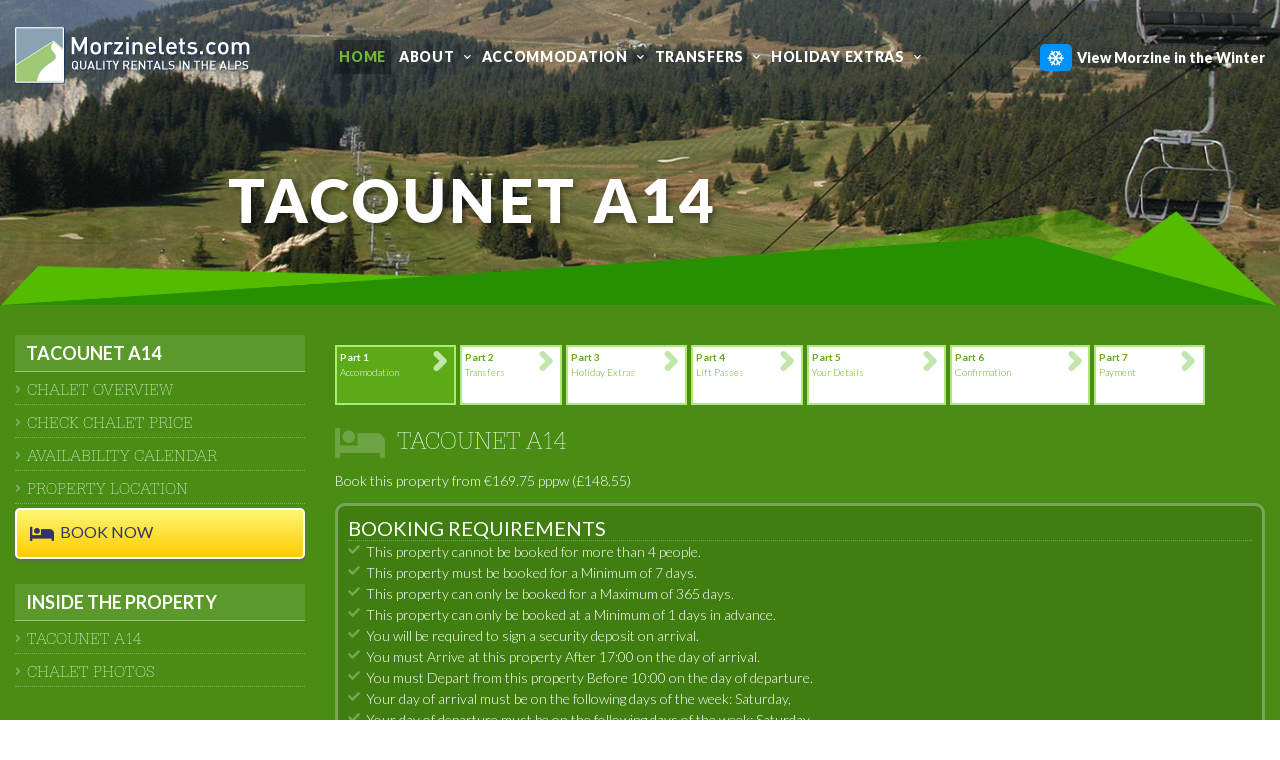

--- FILE ---
content_type: text/html
request_url: https://www.morzinelets.com/property/booking.asp?PropertyID=263&SiteSeason=summer
body_size: 114297
content:

<!DOCTYPE html>
<html class="wide smoothscroll wow-animation" lang="en">
  <head>

<meta http-equiv="Content-Type" content="text/html; charset=iso-8859-1">
<meta http-equiv="X-UA-Compatible" content="IE=9; IE=8; IE=7; IE=EDGE; text/html; charset=UTF-8">
<link rel="author" href="https://plus.google.com/108433167287392148978"/>
<title>MorzineLets | Morzine Hotel, Morzine Apartments &amp; Morzine Accommodation</title>
<meta name="keywords" content="Morzine Hotel, Hotel in Morzine, Morzine Hotels, Morzine accommodation, apartment morzine, Morzine Apartment, Morzine Skiing apartment, Morzine Ridge Hotel, Morzine Rhodos Hotel">
<meta name="robots" content="index, follow">

    <meta name="format-detection" content="telephone=no">
    <meta name="viewport" content="width=device-width, height=device-height, initial-scale=1.0, maximum-scale=1.0, user-scalable=0">
    <meta charset="utf-8">
    <link rel="icon" href="images/favicon.ico" type="image/x-icon">
    <!-- Stylesheets-->
    <link rel="stylesheet" type="text/css" href="//fonts.googleapis.com/css?family=Lato:300,400,700,300italic,900">
	<link rel="stylesheet" type="text/css" href="/css/webfonts/webfonts.css">
    <link rel="stylesheet" href="/site/css/style.css">
    <link rel="stylesheet" href="/site/css/summer.css">
    <link rel="stylesheet" href="/site/css/diary.css">
    <link rel="stylesheet" href="/site/css/journey.css">
    <link rel="stylesheet" href="/site/css/booking.css">
    <link rel="stylesheet" href="/site/css/responsivetable.css">
    <link rel="stylesheet" href="/site/css/modal.css">
    <link rel="stylesheet" href="https://cdnjs.cloudflare.com/ajax/libs/font-awesome/5.11.2/css/all.css" integrity="sha256-46qynGAkLSFpVbEBog43gvNhfrOj+BmwXdxFgVK/Kvc=" crossorigin="anonymous" />
		<!--[if lt IE 10]>
    <div style="background: #212121; padding: 10px 0; box-shadow: 3px 3px 5px 0 rgba(0,0,0,.3); clear: both; text-align:center; position: relative; z-index:1;"><a href="http://windows.microsoft.com/en-US/internet-explorer/"><img src="/site/images/ie8-panel/warning_bar_0000_us.jpg" border="0" height="42" width="820" alt="You are using an outdated browser. For a faster, safer browsing experience, upgrade for free today."></a></div>
    <script src="/site/js/html5shiv.min.js"></script>
		<![endif]-->


      
    <script type="text/javascript" src="/site/js/bookingfunctions.js"></script>

    <script type="text/javascript">
        var CurrentMSBookingTotal = 0;
        var SelectedShuttleExtraTotal = 0;
        var IsInJourneyScrolling = false;
        var InJourneyArray = new Array();
        var InRouteID = 1;
        var SelectedInJourneyArray = new Array();
        
        var ShuttleExtrasArray = new Array();
        ShuttleExtrasArray[0] = {'ShuttleExtraID':1,'ShuttleExtraName':'Bags','ShuttleExtraQtyText':'per bag','ShuttleExtraPrice':0};
ShuttleExtrasArray[1] = {'ShuttleExtraID':2,'ShuttleExtraName':'Skis\/Boards','ShuttleExtraQtyText':'per set','ShuttleExtraPrice':0};
ShuttleExtrasArray[2] = {'ShuttleExtraID':3,'ShuttleExtraName':'Bikes','ShuttleExtraQtyText':'per bike','ShuttleExtraPrice':0};
ShuttleExtrasArray[3] = {'ShuttleExtraID':4,'ShuttleExtraName':'Booster Seats','ShuttleExtraQtyText':'per seat','ShuttleExtraPrice':1};
ShuttleExtrasArray[4] = {'ShuttleExtraID':5,'ShuttleExtraName':'Baby Seats','ShuttleExtraQtyText':'per seat','ShuttleExtraPrice':1};
ShuttleExtrasArray[5] = {'ShuttleExtraID':6,'ShuttleExtraName':'Child Seats','ShuttleExtraQtyText':'per seat','ShuttleExtraPrice':1};

        var MorzineLocationsArray = new Array();
        MorzineLocationsArray[0] = {'MorzineLocationID':191,'LocationID':2,'PickupDropoffAreaID':2,'PickupDropoffTypeID':1,'PickupDropoffName':"A La Bonne Franquette"};
MorzineLocationsArray[1] = {'MorzineLocationID':192,'LocationID':2,'PickupDropoffAreaID':2,'PickupDropoffTypeID':1,'PickupDropoffName':"Aiguille Blanche"};
MorzineLocationsArray[2] = {'MorzineLocationID':3,'LocationID':2,'PickupDropoffAreaID':1,'PickupDropoffTypeID':1,'PickupDropoffName':"Alpen Roc"};
MorzineLocationsArray[3] = {'MorzineLocationID':171,'LocationID':2,'PickupDropoffAreaID':2,'PickupDropoffTypeID':1,'PickupDropoffName':"Alpen Sports"};
MorzineLocationsArray[4] = {'MorzineLocationID':172,'LocationID':2,'PickupDropoffAreaID':2,'PickupDropoffTypeID':1,'PickupDropoffName':"Alpina"};
MorzineLocationsArray[5] = {'MorzineLocationID':4,'LocationID':2,'PickupDropoffAreaID':1,'PickupDropoffTypeID':1,'PickupDropoffName':"Alpina"};
MorzineLocationsArray[6] = {'MorzineLocationID':235,'LocationID':2,'PickupDropoffAreaID':1,'PickupDropoffTypeID':2,'PickupDropoffName':"Altaka 3"};
MorzineLocationsArray[7] = {'MorzineLocationID':236,'LocationID':2,'PickupDropoffAreaID':1,'PickupDropoffTypeID':2,'PickupDropoffName':"Altaka 4"};
MorzineLocationsArray[8] = {'MorzineLocationID':5,'LocationID':2,'PickupDropoffAreaID':1,'PickupDropoffTypeID':1,'PickupDropoffName':"Alte Neve"};
MorzineLocationsArray[9] = {'MorzineLocationID':94,'LocationID':2,'PickupDropoffAreaID':1,'PickupDropoffTypeID':6,'PickupDropoffName':"Amis TGski"};
MorzineLocationsArray[10] = {'MorzineLocationID':208,'LocationID':2,'PickupDropoffAreaID':2,'PickupDropoffTypeID':6,'PickupDropoffName':"Amitie"};
MorzineLocationsArray[11] = {'MorzineLocationID':51,'LocationID':2,'PickupDropoffAreaID':1,'PickupDropoffTypeID':2,'PickupDropoffName':"Apartment Capital 1"};
MorzineLocationsArray[12] = {'MorzineLocationID':295,'LocationID':2,'PickupDropoffAreaID':1,'PickupDropoffTypeID':2,'PickupDropoffName':"Apartment Central, More Mountain"};
MorzineLocationsArray[13] = {'MorzineLocationID':52,'LocationID':2,'PickupDropoffAreaID':1,'PickupDropoffTypeID':2,'PickupDropoffName':"Apartment Chamossiere, Nyon"};
MorzineLocationsArray[14] = {'MorzineLocationID':53,'LocationID':2,'PickupDropoffAreaID':1,'PickupDropoffTypeID':2,'PickupDropoffName':"Apartment La Beziere"};
MorzineLocationsArray[15] = {'MorzineLocationID':54,'LocationID':2,'PickupDropoffAreaID':1,'PickupDropoffTypeID':2,'PickupDropoffName':"Apartment La Vallee Verte"};
MorzineLocationsArray[16] = {'MorzineLocationID':56,'LocationID':2,'PickupDropoffAreaID':1,'PickupDropoffTypeID':2,'PickupDropoffName':"Apartment Margaritka"};
MorzineLocationsArray[17] = {'MorzineLocationID':71,'LocationID':2,'PickupDropoffAreaID':1,'PickupDropoffTypeID':5,'PickupDropoffName':"Arc en Ciel"};
MorzineLocationsArray[18] = {'MorzineLocationID':243,'LocationID':2,'PickupDropoffAreaID':1,'PickupDropoffTypeID':2,'PickupDropoffName':"Ardent"};
MorzineLocationsArray[19] = {'MorzineLocationID':230,'LocationID':2,'PickupDropoffAreaID':1,'PickupDropoffTypeID':2,'PickupDropoffName':"Ardoisieres B5"};
MorzineLocationsArray[20] = {'MorzineLocationID':237,'LocationID':2,'PickupDropoffAreaID':1,'PickupDropoffTypeID':2,'PickupDropoffName':"Atray C1"};
MorzineLocationsArray[21] = {'MorzineLocationID':240,'LocationID':2,'PickupDropoffAreaID':1,'PickupDropoffTypeID':2,'PickupDropoffName':"Atray C2"};
MorzineLocationsArray[22] = {'MorzineLocationID':188,'LocationID':2,'PickupDropoffAreaID':1,'PickupDropoffTypeID':1,'PickupDropoffName':"Au Coin du Feu"};
MorzineLocationsArray[23] = {'MorzineLocationID':95,'LocationID':2,'PickupDropoffAreaID':1,'PickupDropoffTypeID':6,'PickupDropoffName':"Au Coin du Feu"};
MorzineLocationsArray[24] = {'MorzineLocationID':96,'LocationID':2,'PickupDropoffAreaID':1,'PickupDropoffTypeID':6,'PickupDropoffName':"Auberge le Vanant"};
MorzineLocationsArray[25] = {'MorzineLocationID':227,'LocationID':2,'PickupDropoffAreaID':6,'PickupDropoffTypeID':3,'PickupDropoffName':"Avoriaz Cable Car (in Les Prodains)"};
MorzineLocationsArray[26] = {'MorzineLocationID':238,'LocationID':2,'PickupDropoffAreaID':1,'PickupDropoffTypeID':2,'PickupDropoffName':"Baraty A4"};
MorzineLocationsArray[27] = {'MorzineLocationID':6,'LocationID':2,'PickupDropoffAreaID':1,'PickupDropoffTypeID':1,'PickupDropoffName':"Beau-Regard"};
MorzineLocationsArray[28] = {'MorzineLocationID':97,'LocationID':2,'PickupDropoffAreaID':1,'PickupDropoffTypeID':6,'PickupDropoffName':"Bel Abri"};
MorzineLocationsArray[29] = {'MorzineLocationID':173,'LocationID':2,'PickupDropoffAreaID':2,'PickupDropoffTypeID':1,'PickupDropoffName':"Bel Alpe"};
MorzineLocationsArray[30] = {'MorzineLocationID':7,'LocationID':2,'PickupDropoffAreaID':1,'PickupDropoffTypeID':1,'PickupDropoffName':"Bel'Alpe"};
MorzineLocationsArray[31] = {'MorzineLocationID':174,'LocationID':2,'PickupDropoffAreaID':2,'PickupDropoffTypeID':1,'PickupDropoffName':"Bellevue"};
MorzineLocationsArray[32] = {'MorzineLocationID':98,'LocationID':2,'PickupDropoffAreaID':1,'PickupDropoffTypeID':6,'PickupDropoffName':"Berangere"};
MorzineLocationsArray[33] = {'MorzineLocationID':8,'LocationID':2,'PickupDropoffAreaID':1,'PickupDropoffTypeID':1,'PickupDropoffName':"Bois Vallons"};
MorzineLocationsArray[34] = {'MorzineLocationID':99,'LocationID':2,'PickupDropoffAreaID':1,'PickupDropoffTypeID':6,'PickupDropoffName':"Bonbon"};
MorzineLocationsArray[35] = {'MorzineLocationID':9,'LocationID':2,'PickupDropoffAreaID':1,'PickupDropoffTypeID':1,'PickupDropoffName':"Bonne Valette"};
MorzineLocationsArray[36] = {'MorzineLocationID':100,'LocationID':2,'PickupDropoffAreaID':1,'PickupDropoffTypeID':6,'PickupDropoffName':"Bouguinon"};
MorzineLocationsArray[37] = {'MorzineLocationID':198,'LocationID':2,'PickupDropoffAreaID':2,'PickupDropoffTypeID':6,'PickupDropoffName':"Camomille"};
MorzineLocationsArray[38] = {'MorzineLocationID':72,'LocationID':2,'PickupDropoffAreaID':1,'PickupDropoffTypeID':5,'PickupDropoffName':"Cap'Vacances L'Hauturiere"};
MorzineLocationsArray[39] = {'MorzineLocationID':239,'LocationID':2,'PickupDropoffAreaID':1,'PickupDropoffTypeID':2,'PickupDropoffName':"Cesaries A4"};
MorzineLocationsArray[40] = {'MorzineLocationID':244,'LocationID':2,'PickupDropoffAreaID':1,'PickupDropoffTypeID':2,'PickupDropoffName':"Cesaries A7"};
MorzineLocationsArray[41] = {'MorzineLocationID':57,'LocationID':2,'PickupDropoffAreaID':1,'PickupDropoffTypeID':2,'PickupDropoffName':"Chalet Arthur"};
MorzineLocationsArray[42] = {'MorzineLocationID':291,'LocationID':2,'PickupDropoffAreaID':1,'PickupDropoffTypeID':2,'PickupDropoffName':"Chalet Colette"};
MorzineLocationsArray[43] = {'MorzineLocationID':234,'LocationID':2,'PickupDropoffAreaID':1,'PickupDropoffTypeID':2,'PickupDropoffName':"Chalet Les Muguet"};
MorzineLocationsArray[44] = {'MorzineLocationID':203,'LocationID':2,'PickupDropoffAreaID':2,'PickupDropoffTypeID':6,'PickupDropoffName':"Chalet L'Hermine"};
MorzineLocationsArray[45] = {'MorzineLocationID':298,'LocationID':2,'PickupDropoffAreaID':1,'PickupDropoffTypeID':2,'PickupDropoffName':"Chalet Moose, More Mountain"};
MorzineLocationsArray[46] = {'MorzineLocationID':10,'LocationID':2,'PickupDropoffAreaID':1,'PickupDropoffTypeID':1,'PickupDropoffName':"Chalet Philibert"};
MorzineLocationsArray[47] = {'MorzineLocationID':263,'LocationID':2,'PickupDropoffAreaID':1,'PickupDropoffTypeID':2,'PickupDropoffName':"Chamois d' Or"};
MorzineLocationsArray[48] = {'MorzineLocationID':187,'LocationID':2,'PickupDropoffAreaID':2,'PickupDropoffTypeID':1,'PickupDropoffName':"Chamois d'or"};
MorzineLocationsArray[49] = {'MorzineLocationID':11,'LocationID':2,'PickupDropoffAreaID':1,'PickupDropoffTypeID':1,'PickupDropoffName':"Champs Fleuris"};
MorzineLocationsArray[50] = {'MorzineLocationID':102,'LocationID':2,'PickupDropoffAreaID':1,'PickupDropoffTypeID':6,'PickupDropoffName':"Chez Pascal"};
MorzineLocationsArray[51] = {'MorzineLocationID':103,'LocationID':2,'PickupDropoffAreaID':1,'PickupDropoffTypeID':6,'PickupDropoffName':"Chilly Powder"};
MorzineLocationsArray[52] = {'MorzineLocationID':193,'LocationID':2,'PickupDropoffAreaID':2,'PickupDropoffTypeID':1,'PickupDropoffName':"Chinfrey"};
MorzineLocationsArray[53] = {'MorzineLocationID':175,'LocationID':2,'PickupDropoffAreaID':2,'PickupDropoffTypeID':1,'PickupDropoffName':"Christiania"};
MorzineLocationsArray[54] = {'MorzineLocationID':245,'LocationID':2,'PickupDropoffAreaID':1,'PickupDropoffTypeID':2,'PickupDropoffName':"Christiania 5"};
MorzineLocationsArray[55] = {'MorzineLocationID':242,'LocationID':2,'PickupDropoffAreaID':1,'PickupDropoffTypeID':2,'PickupDropoffName':"Cimes 08"};
MorzineLocationsArray[56] = {'MorzineLocationID':241,'LocationID':2,'PickupDropoffAreaID':1,'PickupDropoffTypeID':2,'PickupDropoffName':"Cimes A4"};
MorzineLocationsArray[57] = {'MorzineLocationID':246,'LocationID':2,'PickupDropoffAreaID':1,'PickupDropoffTypeID':2,'PickupDropoffName':"Clair Matin 1"};
MorzineLocationsArray[58] = {'MorzineLocationID':264,'LocationID':2,'PickupDropoffAreaID':1,'PickupDropoffTypeID':2,'PickupDropoffName':"Clos Mijoux"};
MorzineLocationsArray[59] = {'MorzineLocationID':247,'LocationID':2,'PickupDropoffAreaID':1,'PickupDropoffTypeID':2,'PickupDropoffName':"Combe Humbert 2"};
MorzineLocationsArray[60] = {'MorzineLocationID':195,'LocationID':2,'PickupDropoffAreaID':2,'PickupDropoffTypeID':6,'PickupDropoffName':"Creux du Borget"};
MorzineLocationsArray[61] = {'MorzineLocationID':176,'LocationID':2,'PickupDropoffAreaID':2,'PickupDropoffTypeID':1,'PickupDropoffName':"Croix Blanche"};
MorzineLocationsArray[62] = {'MorzineLocationID':190,'LocationID':2,'PickupDropoffAreaID':2,'PickupDropoffTypeID':1,'PickupDropoffName':"Crychar"};
MorzineLocationsArray[63] = {'MorzineLocationID':223,'LocationID':2,'PickupDropoffAreaID':2,'PickupDropoffTypeID':6,'PickupDropoffName':"D'Adelphine 1"};
MorzineLocationsArray[64] = {'MorzineLocationID':101,'LocationID':2,'PickupDropoffAreaID':1,'PickupDropoffTypeID':6,'PickupDropoffName':"Des Ardoisiers"};
MorzineLocationsArray[65] = {'MorzineLocationID':104,'LocationID':2,'PickupDropoffAreaID':1,'PickupDropoffTypeID':6,'PickupDropoffName':"Dominique"};
MorzineLocationsArray[66] = {'MorzineLocationID':105,'LocationID':2,'PickupDropoffAreaID':1,'PickupDropoffTypeID':6,'PickupDropoffName':"Du Bois"};
MorzineLocationsArray[67] = {'MorzineLocationID':73,'LocationID':2,'PickupDropoffAreaID':1,'PickupDropoffTypeID':5,'PickupDropoffName':"Edelweiss"};
MorzineLocationsArray[68] = {'MorzineLocationID':250,'LocationID':2,'PickupDropoffAreaID':1,'PickupDropoffTypeID':2,'PickupDropoffName':"Edelweiss C2"};
MorzineLocationsArray[69] = {'MorzineLocationID':249,'LocationID':2,'PickupDropoffAreaID':1,'PickupDropoffTypeID':2,'PickupDropoffName':"Edelweiss E2"};
MorzineLocationsArray[70] = {'MorzineLocationID':248,'LocationID':2,'PickupDropoffAreaID':1,'PickupDropoffTypeID':2,'PickupDropoffName':"Edelweiss F2"};
MorzineLocationsArray[71] = {'MorzineLocationID':251,'LocationID':2,'PickupDropoffAreaID':1,'PickupDropoffTypeID':2,'PickupDropoffName':"Efanle 1"};
MorzineLocationsArray[72] = {'MorzineLocationID':252,'LocationID':2,'PickupDropoffAreaID':1,'PickupDropoffTypeID':2,'PickupDropoffName':"Efanle 2"};
MorzineLocationsArray[73] = {'MorzineLocationID':253,'LocationID':2,'PickupDropoffAreaID':1,'PickupDropoffTypeID':2,'PickupDropoffName':"Efanle 3"};
MorzineLocationsArray[74] = {'MorzineLocationID':106,'LocationID':2,'PickupDropoffAreaID':1,'PickupDropoffTypeID':6,'PickupDropoffName':"Eira"};
MorzineLocationsArray[75] = {'MorzineLocationID':107,'LocationID':2,'PickupDropoffAreaID':1,'PickupDropoffTypeID':6,'PickupDropoffName':"Entre Deux Eaux"};
MorzineLocationsArray[76] = {'MorzineLocationID':167,'LocationID':2,'PickupDropoffAreaID':1,'PickupDropoffTypeID':3,'PickupDropoffName':"Essert Romand - please specify"};
MorzineLocationsArray[77] = {'MorzineLocationID':200,'LocationID':2,'PickupDropoffAreaID':2,'PickupDropoffTypeID':6,'PickupDropoffName':"Etoile des Neiges"};
MorzineLocationsArray[78] = {'MorzineLocationID':254,'LocationID':2,'PickupDropoffAreaID':1,'PickupDropoffTypeID':2,'PickupDropoffName':"Fanyon 12"};
MorzineLocationsArray[79] = {'MorzineLocationID':255,'LocationID':2,'PickupDropoffAreaID':1,'PickupDropoffTypeID':2,'PickupDropoffName':"Fanyon 13"};
MorzineLocationsArray[80] = {'MorzineLocationID':256,'LocationID':2,'PickupDropoffAreaID':1,'PickupDropoffTypeID':2,'PickupDropoffName':"Fanyon 9"};
MorzineLocationsArray[81] = {'MorzineLocationID':12,'LocationID':2,'PickupDropoffAreaID':1,'PickupDropoffTypeID':1,'PickupDropoffName':"Fleur des Neiges"};
MorzineLocationsArray[82] = {'MorzineLocationID':108,'LocationID':2,'PickupDropoffAreaID':1,'PickupDropoffTypeID':6,'PickupDropoffName':"Flo"};
MorzineLocationsArray[83] = {'MorzineLocationID':257,'LocationID':2,'PickupDropoffAreaID':1,'PickupDropoffTypeID':2,'PickupDropoffName':"Floralp 8"};
MorzineLocationsArray[84] = {'MorzineLocationID':13,'LocationID':2,'PickupDropoffAreaID':1,'PickupDropoffTypeID':1,'PickupDropoffName':"Florimontane Renouveau"};
MorzineLocationsArray[85] = {'MorzineLocationID':109,'LocationID':2,'PickupDropoffAreaID':1,'PickupDropoffTypeID':6,'PickupDropoffName':"Foyer le savoie"};
MorzineLocationsArray[86] = {'MorzineLocationID':225,'LocationID':2,'PickupDropoffAreaID':2,'PickupDropoffTypeID':6,'PickupDropoffName':"Frollie"};
MorzineLocationsArray[87] = {'MorzineLocationID':74,'LocationID':2,'PickupDropoffAreaID':1,'PickupDropoffTypeID':5,'PickupDropoffName':"Frond'Neige"};
MorzineLocationsArray[88] = {'MorzineLocationID':179,'LocationID':2,'PickupDropoffAreaID':2,'PickupDropoffTypeID':1,'PickupDropoffName':"Hotel Labrador"};
MorzineLocationsArray[89] = {'MorzineLocationID':290,'LocationID':2,'PickupDropoffAreaID':1,'PickupDropoffTypeID':2,'PickupDropoffName':"Igloo"};
MorzineLocationsArray[90] = {'MorzineLocationID':14,'LocationID':2,'PickupDropoffAreaID':1,'PickupDropoffTypeID':1,'PickupDropoffName':"La Bergerie"};
MorzineLocationsArray[91] = {'MorzineLocationID':217,'LocationID':2,'PickupDropoffAreaID':2,'PickupDropoffTypeID':6,'PickupDropoffName':"La Cachette"};
MorzineLocationsArray[92] = {'MorzineLocationID':110,'LocationID':2,'PickupDropoffAreaID':1,'PickupDropoffTypeID':6,'PickupDropoffName':"La Capitale"};
MorzineLocationsArray[93] = {'MorzineLocationID':111,'LocationID':2,'PickupDropoffAreaID':1,'PickupDropoffTypeID':6,'PickupDropoffName':"La Cerf des Evignes"};
MorzineLocationsArray[94] = {'MorzineLocationID':15,'LocationID':2,'PickupDropoffAreaID':1,'PickupDropoffTypeID':1,'PickupDropoffName':"La Chaumiere"};
MorzineLocationsArray[95] = {'MorzineLocationID':16,'LocationID':2,'PickupDropoffAreaID':1,'PickupDropoffTypeID':1,'PickupDropoffName':"La Clef des Champs"};
MorzineLocationsArray[96] = {'MorzineLocationID':209,'LocationID':2,'PickupDropoffAreaID':2,'PickupDropoffTypeID':6,'PickupDropoffName':"La Cognee"};
MorzineLocationsArray[97] = {'MorzineLocationID':17,'LocationID':2,'PickupDropoffAreaID':1,'PickupDropoffTypeID':1,'PickupDropoffName':"La Combe Humbert"};
MorzineLocationsArray[98] = {'MorzineLocationID':112,'LocationID':2,'PickupDropoffAreaID':1,'PickupDropoffTypeID':6,'PickupDropoffName':"La Corniche"};
MorzineLocationsArray[99] = {'MorzineLocationID':258,'LocationID':2,'PickupDropoffAreaID':1,'PickupDropoffTypeID':2,'PickupDropoffName':"La Dalle Cach\u00E9e"};
MorzineLocationsArray[100] = {'MorzineLocationID':113,'LocationID':2,'PickupDropoffAreaID':1,'PickupDropoffTypeID':6,'PickupDropoffName':"La Dent D'Iverve"};
MorzineLocationsArray[101] = {'MorzineLocationID':114,'LocationID':2,'PickupDropoffAreaID':1,'PickupDropoffTypeID':6,'PickupDropoffName':"La Ferme a Mamy"};
MorzineLocationsArray[102] = {'MorzineLocationID':75,'LocationID':2,'PickupDropoffAreaID':1,'PickupDropoffTypeID':5,'PickupDropoffName':"La Golette"};
MorzineLocationsArray[103] = {'MorzineLocationID':233,'LocationID':2,'PickupDropoffAreaID':1,'PickupDropoffTypeID':2,'PickupDropoffName':"La Golette Apartment No 10"};
MorzineLocationsArray[104] = {'MorzineLocationID':259,'LocationID':2,'PickupDropoffAreaID':1,'PickupDropoffTypeID':2,'PickupDropoffName':"La Griotte"};
MorzineLocationsArray[105] = {'MorzineLocationID':204,'LocationID':2,'PickupDropoffAreaID':2,'PickupDropoffTypeID':6,'PickupDropoffName':"La Lapye"};
MorzineLocationsArray[106] = {'MorzineLocationID':58,'LocationID':2,'PickupDropoffAreaID':1,'PickupDropoffTypeID':2,'PickupDropoffName':"La Maison Rose"};
MorzineLocationsArray[107] = {'MorzineLocationID':214,'LocationID':2,'PickupDropoffAreaID':2,'PickupDropoffTypeID':6,'PickupDropoffName':"La Meridien"};
MorzineLocationsArray[108] = {'MorzineLocationID':19,'LocationID':2,'PickupDropoffAreaID':1,'PickupDropoffTypeID':1,'PickupDropoffName':"La Musardiere"};
MorzineLocationsArray[109] = {'MorzineLocationID':210,'LocationID':2,'PickupDropoffAreaID':2,'PickupDropoffTypeID':6,'PickupDropoffName':"La Novlin"};
MorzineLocationsArray[110] = {'MorzineLocationID':297,'LocationID':2,'PickupDropoffAreaID':1,'PickupDropoffTypeID':2,'PickupDropoffName':"La Poste 2 More Mountain"};
MorzineLocationsArray[111] = {'MorzineLocationID':207,'LocationID':2,'PickupDropoffAreaID':2,'PickupDropoffTypeID':6,'PickupDropoffName':"La Rape"};
MorzineLocationsArray[112] = {'MorzineLocationID':20,'LocationID':2,'PickupDropoffAreaID':1,'PickupDropoffTypeID':1,'PickupDropoffName':"La Renardiere"};
MorzineLocationsArray[113] = {'MorzineLocationID':205,'LocationID':2,'PickupDropoffAreaID':2,'PickupDropoffTypeID':6,'PickupDropoffName':"La R'Mize"};
MorzineLocationsArray[114] = {'MorzineLocationID':229,'LocationID':2,'PickupDropoffAreaID':1,'PickupDropoffTypeID':2,'PickupDropoffName':"La Salle"};
MorzineLocationsArray[115] = {'MorzineLocationID':287,'LocationID':2,'PickupDropoffAreaID':1,'PickupDropoffTypeID':2,'PickupDropoffName':"La Serrane"};
MorzineLocationsArray[116] = {'MorzineLocationID':76,'LocationID':2,'PickupDropoffAreaID':1,'PickupDropoffTypeID':5,'PickupDropoffName':"L'Aiglon"};
MorzineLocationsArray[117] = {'MorzineLocationID':115,'LocationID':2,'PickupDropoffAreaID':1,'PickupDropoffTypeID':6,'PickupDropoffName':"L'Alzette"};
MorzineLocationsArray[118] = {'MorzineLocationID':116,'LocationID':2,'PickupDropoffAreaID':1,'PickupDropoffTypeID':6,'PickupDropoffName':"Las Bas"};
MorzineLocationsArray[119] = {'MorzineLocationID':117,'LocationID':2,'PickupDropoffAreaID':1,'PickupDropoffTypeID':6,'PickupDropoffName':"L'as de Coeur"};
MorzineLocationsArray[120] = {'MorzineLocationID':22,'LocationID':2,'PickupDropoffAreaID':1,'PickupDropoffTypeID':1,'PickupDropoffName':"L'Aubergade"};
MorzineLocationsArray[121] = {'MorzineLocationID':118,'LocationID':2,'PickupDropoffAreaID':1,'PickupDropoffTypeID':6,'PickupDropoffName':"Le Bourgdujean"};
MorzineLocationsArray[122] = {'MorzineLocationID':77,'LocationID':2,'PickupDropoffAreaID':1,'PickupDropoffTypeID':5,'PickupDropoffName':"Le Chablais Touristra"};
MorzineLocationsArray[123] = {'MorzineLocationID':178,'LocationID':2,'PickupDropoffAreaID':2,'PickupDropoffTypeID':1,'PickupDropoffName':"Le Chamois"};
MorzineLocationsArray[124] = {'MorzineLocationID':119,'LocationID':2,'PickupDropoffAreaID':1,'PickupDropoffTypeID':6,'PickupDropoffName':"Le Chateau"};
MorzineLocationsArray[125] = {'MorzineLocationID':24,'LocationID':2,'PickupDropoffAreaID':1,'PickupDropoffTypeID':1,'PickupDropoffName':"Le Concorde"};
MorzineLocationsArray[126] = {'MorzineLocationID':120,'LocationID':2,'PickupDropoffAreaID':1,'PickupDropoffTypeID':6,'PickupDropoffName':"Le Crepet"};
MorzineLocationsArray[127] = {'MorzineLocationID':25,'LocationID':2,'PickupDropoffAreaID':1,'PickupDropoffTypeID':1,'PickupDropoffName':"Le Cret"};
MorzineLocationsArray[128] = {'MorzineLocationID':121,'LocationID':2,'PickupDropoffAreaID':1,'PickupDropoffTypeID':6,'PickupDropoffName':"Le Crisco"};
MorzineLocationsArray[129] = {'MorzineLocationID':231,'LocationID':2,'PickupDropoffAreaID':1,'PickupDropoffTypeID':2,'PickupDropoffName':"Le Crusalp"};
MorzineLocationsArray[130] = {'MorzineLocationID':59,'LocationID':2,'PickupDropoffAreaID':1,'PickupDropoffTypeID':2,'PickupDropoffName':"Le Cypierre"};
MorzineLocationsArray[131] = {'MorzineLocationID':78,'LocationID':2,'PickupDropoffAreaID':1,'PickupDropoffTypeID':5,'PickupDropoffName':"Le Cypierre"};
MorzineLocationsArray[132] = {'MorzineLocationID':26,'LocationID':2,'PickupDropoffAreaID':1,'PickupDropoffTypeID':1,'PickupDropoffName':"Le Dahu"};
MorzineLocationsArray[133] = {'MorzineLocationID':122,'LocationID':2,'PickupDropoffAreaID':1,'PickupDropoffTypeID':6,'PickupDropoffName':"Le Darbon"};
MorzineLocationsArray[134] = {'MorzineLocationID':79,'LocationID':2,'PickupDropoffAreaID':1,'PickupDropoffTypeID':5,'PickupDropoffName':"Le Fanyon"};
MorzineLocationsArray[135] = {'MorzineLocationID':196,'LocationID':2,'PickupDropoffAreaID':2,'PickupDropoffTypeID':6,'PickupDropoffName':"Le Grand Canyon 1"};
MorzineLocationsArray[136] = {'MorzineLocationID':197,'LocationID':2,'PickupDropoffAreaID':2,'PickupDropoffTypeID':6,'PickupDropoffName':"Le Grand Canyon 2"};
MorzineLocationsArray[137] = {'MorzineLocationID':261,'LocationID':2,'PickupDropoffAreaID':1,'PickupDropoffTypeID':2,'PickupDropoffName':"Le Grand Sapin"};
MorzineLocationsArray[138] = {'MorzineLocationID':28,'LocationID':2,'PickupDropoffAreaID':1,'PickupDropoffTypeID':1,'PickupDropoffName':"Le Grand Tetras"};
MorzineLocationsArray[139] = {'MorzineLocationID':123,'LocationID':2,'PickupDropoffAreaID':1,'PickupDropoffTypeID':6,'PickupDropoffName':"Le Grand-Nant"};
MorzineLocationsArray[140] = {'MorzineLocationID':232,'LocationID':2,'PickupDropoffAreaID':1,'PickupDropoffTypeID':2,'PickupDropoffName':"Le Jangilau"};
MorzineLocationsArray[141] = {'MorzineLocationID':29,'LocationID':2,'PickupDropoffAreaID':1,'PickupDropoffTypeID':1,'PickupDropoffName':"Le Laury's"};
MorzineLocationsArray[142] = {'MorzineLocationID':80,'LocationID':2,'PickupDropoffAreaID':1,'PickupDropoffTypeID':5,'PickupDropoffName':"Le Major"};
MorzineLocationsArray[143] = {'MorzineLocationID':268,'LocationID':2,'PickupDropoffAreaID':1,'PickupDropoffTypeID':2,'PickupDropoffName':"Le Meleze"};
MorzineLocationsArray[144] = {'MorzineLocationID':194,'LocationID':2,'PickupDropoffAreaID':2,'PickupDropoffTypeID':6,'PickupDropoffName':"Le Mirador"};
MorzineLocationsArray[145] = {'MorzineLocationID':180,'LocationID':2,'PickupDropoffAreaID':2,'PickupDropoffTypeID':1,'PickupDropoffName':"Le Mont-Chery"};
MorzineLocationsArray[146] = {'MorzineLocationID':124,'LocationID':2,'PickupDropoffAreaID':1,'PickupDropoffTypeID':6,'PickupDropoffName':"Le Passe Montagne"};
MorzineLocationsArray[147] = {'MorzineLocationID':30,'LocationID':2,'PickupDropoffAreaID':1,'PickupDropoffTypeID':1,'PickupDropoffName':"Le Petit Cheval Blanc"};
MorzineLocationsArray[148] = {'MorzineLocationID':31,'LocationID':2,'PickupDropoffAreaID':1,'PickupDropoffTypeID':1,'PickupDropoffName':"Le Petit Dru"};
MorzineLocationsArray[149] = {'MorzineLocationID':81,'LocationID':2,'PickupDropoffAreaID':1,'PickupDropoffTypeID':5,'PickupDropoffName':"Le Picaron"};
MorzineLocationsArray[150] = {'MorzineLocationID':125,'LocationID':2,'PickupDropoffAreaID':1,'PickupDropoffTypeID':6,'PickupDropoffName':"Le Plan de Rochers Chilly Powder"};
MorzineLocationsArray[151] = {'MorzineLocationID':126,'LocationID':2,'PickupDropoffAreaID':1,'PickupDropoffTypeID':6,'PickupDropoffName':"Le Rancheria"};
MorzineLocationsArray[152] = {'MorzineLocationID':206,'LocationID':2,'PickupDropoffAreaID':2,'PickupDropoffTypeID':6,'PickupDropoffName':"Le Replan"};
MorzineLocationsArray[153] = {'MorzineLocationID':32,'LocationID':2,'PickupDropoffAreaID':1,'PickupDropoffTypeID':1,'PickupDropoffName':"Le Samoyede"};
MorzineLocationsArray[154] = {'MorzineLocationID':82,'LocationID':2,'PickupDropoffAreaID':1,'PickupDropoffTypeID':5,'PickupDropoffName':"Le Schuss"};
MorzineLocationsArray[155] = {'MorzineLocationID':127,'LocationID':2,'PickupDropoffAreaID':1,'PickupDropoffTypeID':6,'PickupDropoffName':"Le Serac"};
MorzineLocationsArray[156] = {'MorzineLocationID':83,'LocationID':2,'PickupDropoffAreaID':1,'PickupDropoffTypeID':5,'PickupDropoffName':"Le Socali"};
MorzineLocationsArray[157] = {'MorzineLocationID':128,'LocationID':2,'PickupDropoffAreaID':1,'PickupDropoffTypeID':6,'PickupDropoffName':"Le Soliel Blanche"};
MorzineLocationsArray[158] = {'MorzineLocationID':33,'LocationID':2,'PickupDropoffAreaID':1,'PickupDropoffTypeID':1,'PickupDropoffName':"Le Soly"};
MorzineLocationsArray[159] = {'MorzineLocationID':34,'LocationID':2,'PickupDropoffAreaID':1,'PickupDropoffTypeID':1,'PickupDropoffName':"Le Sporting"};
MorzineLocationsArray[160] = {'MorzineLocationID':35,'LocationID':2,'PickupDropoffAreaID':1,'PickupDropoffTypeID':1,'PickupDropoffName':"Le Tremplin"};
MorzineLocationsArray[161] = {'MorzineLocationID':216,'LocationID':2,'PickupDropoffAreaID':2,'PickupDropoffTypeID':6,'PickupDropoffName':"L'Ensoleille"};
MorzineLocationsArray[162] = {'MorzineLocationID':36,'LocationID':2,'PickupDropoffAreaID':1,'PickupDropoffTypeID':1,'PickupDropoffName':"L'Equipe"};
MorzineLocationsArray[163] = {'MorzineLocationID':219,'LocationID':2,'PickupDropoffAreaID':2,'PickupDropoffTypeID':6,'PickupDropoffName':"Les $ Freres"};
MorzineLocationsArray[164] = {'MorzineLocationID':84,'LocationID':2,'PickupDropoffAreaID':1,'PickupDropoffTypeID':5,'PickupDropoffName':"Les 3 Soleils"};
MorzineLocationsArray[165] = {'MorzineLocationID':37,'LocationID':2,'PickupDropoffAreaID':1,'PickupDropoffTypeID':1,'PickupDropoffName':"Les Airelles"};
MorzineLocationsArray[166] = {'MorzineLocationID':181,'LocationID':2,'PickupDropoffAreaID':2,'PickupDropoffTypeID':1,'PickupDropoffName':"Les Alpages"};
MorzineLocationsArray[167] = {'MorzineLocationID':85,'LocationID':2,'PickupDropoffAreaID':1,'PickupDropoffTypeID':5,'PickupDropoffName':"Les Armaillis"};
MorzineLocationsArray[168] = {'MorzineLocationID':38,'LocationID':2,'PickupDropoffAreaID':1,'PickupDropoffTypeID':1,'PickupDropoffName':"Les Bruyeres"};
MorzineLocationsArray[169] = {'MorzineLocationID':294,'LocationID':2,'PickupDropoffAreaID':1,'PickupDropoffTypeID':2,'PickupDropoffName':"Les Chalets Joux Plane, Joli"};
MorzineLocationsArray[170] = {'MorzineLocationID':86,'LocationID':2,'PickupDropoffAreaID':1,'PickupDropoffTypeID':5,'PickupDropoffName':"Les Chevreuils"};
MorzineLocationsArray[171] = {'MorzineLocationID':215,'LocationID':2,'PickupDropoffAreaID':2,'PickupDropoffTypeID':6,'PickupDropoffName':"Les Chouettes"};
MorzineLocationsArray[172] = {'MorzineLocationID':39,'LocationID':2,'PickupDropoffAreaID':1,'PickupDropoffTypeID':1,'PickupDropoffName':"Les Cotes"};
MorzineLocationsArray[173] = {'MorzineLocationID':40,'LocationID':2,'PickupDropoffAreaID':1,'PickupDropoffTypeID':1,'PickupDropoffName':"Les Dents Blanches"};
MorzineLocationsArray[174] = {'MorzineLocationID':41,'LocationID':2,'PickupDropoffAreaID':1,'PickupDropoffTypeID':1,'PickupDropoffName':"Les Fleurs"};
MorzineLocationsArray[175] = {'MorzineLocationID':260,'LocationID':2,'PickupDropoffAreaID':1,'PickupDropoffTypeID':2,'PickupDropoffName':"Les Frenes 1"};
MorzineLocationsArray[176] = {'MorzineLocationID':148,'LocationID':2,'PickupDropoffAreaID':2,'PickupDropoffTypeID':3,'PickupDropoffName':"Les Gets - Bus station"};
MorzineLocationsArray[177] = {'MorzineLocationID':150,'LocationID':2,'PickupDropoffAreaID':2,'PickupDropoffTypeID':3,'PickupDropoffName':"Les Gets - Chalet - please specify full address"};
MorzineLocationsArray[178] = {'MorzineLocationID':149,'LocationID':2,'PickupDropoffAreaID':2,'PickupDropoffTypeID':3,'PickupDropoffName':"Les Gets - Town Hall (Mairie)"};
MorzineLocationsArray[179] = {'MorzineLocationID':42,'LocationID':2,'PickupDropoffAreaID':1,'PickupDropoffTypeID':1,'PickupDropoffName':"Les Gourmets"};
MorzineLocationsArray[180] = {'MorzineLocationID':265,'LocationID':2,'PickupDropoffAreaID':1,'PickupDropoffTypeID':2,'PickupDropoffName':"Les Granges"};
MorzineLocationsArray[181] = {'MorzineLocationID':262,'LocationID':2,'PickupDropoffAreaID':1,'PickupDropoffTypeID':2,'PickupDropoffName':"Les Gravillons"};
MorzineLocationsArray[182] = {'MorzineLocationID':266,'LocationID':2,'PickupDropoffAreaID':1,'PickupDropoffTypeID':2,'PickupDropoffName':"Les Joux 17"};
MorzineLocationsArray[183] = {'MorzineLocationID':267,'LocationID':2,'PickupDropoffAreaID':1,'PickupDropoffTypeID':2,'PickupDropoffName':"Les Joux 21"};
MorzineLocationsArray[184] = {'MorzineLocationID':43,'LocationID':2,'PickupDropoffAreaID':1,'PickupDropoffTypeID':1,'PickupDropoffName':"Les Lans"};
MorzineLocationsArray[185] = {'MorzineLocationID':87,'LocationID':2,'PickupDropoffAreaID':1,'PickupDropoffTypeID':5,'PickupDropoffName':"Les Lucioles"};
MorzineLocationsArray[186] = {'MorzineLocationID':88,'LocationID':2,'PickupDropoffAreaID':1,'PickupDropoffTypeID':5,'PickupDropoffName':"Les Mitoulet 3"};
MorzineLocationsArray[187] = {'MorzineLocationID':60,'LocationID':2,'PickupDropoffAreaID':1,'PickupDropoffTypeID':2,'PickupDropoffName':"Les Mitoulet III"};
MorzineLocationsArray[188] = {'MorzineLocationID':218,'LocationID':2,'PickupDropoffAreaID':2,'PickupDropoffTypeID':6,'PickupDropoffName':"Les Pervenches"};
MorzineLocationsArray[189] = {'MorzineLocationID':224,'LocationID':2,'PickupDropoffAreaID':2,'PickupDropoffTypeID':6,'PickupDropoffName':"Les Platons"};
MorzineLocationsArray[190] = {'MorzineLocationID':44,'LocationID':2,'PickupDropoffAreaID':1,'PickupDropoffTypeID':1,'PickupDropoffName':"Les Prodains"};
MorzineLocationsArray[191] = {'MorzineLocationID':269,'LocationID':2,'PickupDropoffAreaID':1,'PickupDropoffTypeID':2,'PickupDropoffName':"Les Roches Noires"};
MorzineLocationsArray[192] = {'MorzineLocationID':289,'LocationID':2,'PickupDropoffAreaID':1,'PickupDropoffTypeID':2,'PickupDropoffName':"Les Sermes"};
MorzineLocationsArray[193] = {'MorzineLocationID':89,'LocationID':2,'PickupDropoffAreaID':1,'PickupDropoffTypeID':5,'PickupDropoffName':"Les Tavillons"};
MorzineLocationsArray[194] = {'MorzineLocationID':270,'LocationID':2,'PickupDropoffAreaID':1,'PickupDropoffTypeID':2,'PickupDropoffName':"Les Triolets"};
MorzineLocationsArray[195] = {'MorzineLocationID':130,'LocationID':2,'PickupDropoffAreaID':1,'PickupDropoffTypeID':6,'PickupDropoffName':"Leslie Apartments"};
MorzineLocationsArray[196] = {'MorzineLocationID':90,'LocationID':2,'PickupDropoffAreaID':1,'PickupDropoffTypeID':5,'PickupDropoffName':"L'Eterlou"};
MorzineLocationsArray[197] = {'MorzineLocationID':45,'LocationID':2,'PickupDropoffAreaID':1,'PickupDropoffTypeID':1,'PickupDropoffName':"L'Hermine Blanche"};
MorzineLocationsArray[198] = {'MorzineLocationID':46,'LocationID':2,'PickupDropoffAreaID':1,'PickupDropoffTypeID':1,'PickupDropoffName':"L'Igloo"};
MorzineLocationsArray[199] = {'MorzineLocationID':61,'LocationID':2,'PickupDropoffAreaID':1,'PickupDropoffTypeID':2,'PickupDropoffName':"L'Olympique Penthouse"};
MorzineLocationsArray[200] = {'MorzineLocationID':228,'LocationID':2,'PickupDropoffAreaID':1,'PickupDropoffTypeID':2,'PickupDropoffName':"L'Orchidee Apartment 15"};
MorzineLocationsArray[201] = {'MorzineLocationID':213,'LocationID':2,'PickupDropoffAreaID':2,'PickupDropoffTypeID':6,'PickupDropoffName':"Lou Paradou"};
MorzineLocationsArray[202] = {'MorzineLocationID':47,'LocationID':2,'PickupDropoffAreaID':1,'PickupDropoffTypeID':1,'PickupDropoffName':"L'Ours Blanc"};
MorzineLocationsArray[203] = {'MorzineLocationID':131,'LocationID':2,'PickupDropoffAreaID':1,'PickupDropoffTypeID':6,'PickupDropoffName':"Lucie"};
MorzineLocationsArray[204] = {'MorzineLocationID':132,'LocationID':2,'PickupDropoffAreaID':1,'PickupDropoffTypeID':6,'PickupDropoffName':"Mainava"};
MorzineLocationsArray[205] = {'MorzineLocationID':271,'LocationID':2,'PickupDropoffAreaID':1,'PickupDropoffTypeID':2,'PickupDropoffName':"Maison Rose 2"};
MorzineLocationsArray[206] = {'MorzineLocationID':272,'LocationID':2,'PickupDropoffAreaID':1,'PickupDropoffTypeID':2,'PickupDropoffName':"Major A1, B3, C3, C5, C6, D6,"};
MorzineLocationsArray[207] = {'MorzineLocationID':211,'LocationID':2,'PickupDropoffAreaID':2,'PickupDropoffTypeID':6,'PickupDropoffName':"Maneline"};
MorzineLocationsArray[208] = {'MorzineLocationID':177,'LocationID':2,'PickupDropoffAreaID':2,'PickupDropoffTypeID':1,'PickupDropoffName':"Marmotte"};
MorzineLocationsArray[209] = {'MorzineLocationID':182,'LocationID':2,'PickupDropoffAreaID':2,'PickupDropoffTypeID':1,'PickupDropoffName':"Maroussia"};
MorzineLocationsArray[210] = {'MorzineLocationID':273,'LocationID':2,'PickupDropoffAreaID':1,'PickupDropoffTypeID':2,'PickupDropoffName':"Marquis 8"};
MorzineLocationsArray[211] = {'MorzineLocationID':133,'LocationID':2,'PickupDropoffAreaID':1,'PickupDropoffTypeID':6,'PickupDropoffName':"Miramar"};
MorzineLocationsArray[212] = {'MorzineLocationID':134,'LocationID':2,'PickupDropoffAreaID':1,'PickupDropoffTypeID':6,'PickupDropoffName':"Morzenettaz"};
MorzineLocationsArray[213] = {'MorzineLocationID':64,'LocationID':2,'PickupDropoffAreaID':1,'PickupDropoffTypeID':3,'PickupDropoffName':"Morzine - Avoriaz Cable Car (Les Prodains)"};
MorzineLocationsArray[214] = {'MorzineLocationID':65,'LocationID':2,'PickupDropoffAreaID':1,'PickupDropoffTypeID':3,'PickupDropoffName':"Morzine - Bus Station"};
MorzineLocationsArray[215] = {'MorzineLocationID':66,'LocationID':2,'PickupDropoffAreaID':1,'PickupDropoffTypeID':3,'PickupDropoffName':"Morzine - Garden Centre"};
MorzineLocationsArray[216] = {'MorzineLocationID':67,'LocationID':2,'PickupDropoffAreaID':1,'PickupDropoffTypeID':3,'PickupDropoffName':"Morzine - Le Crepu"};
MorzineLocationsArray[217] = {'MorzineLocationID':69,'LocationID':2,'PickupDropoffAreaID':1,'PickupDropoffTypeID':3,'PickupDropoffName':"Morzine - Morzine Tourist Office"};
MorzineLocationsArray[218] = {'MorzineLocationID':70,'LocationID':2,'PickupDropoffAreaID':1,'PickupDropoffTypeID':3,'PickupDropoffName':"Morzine - Town Hall (Mairie)"};
MorzineLocationsArray[219] = {'MorzineLocationID':274,'LocationID':2,'PickupDropoffAreaID':1,'PickupDropoffTypeID':2,'PickupDropoffName':"Morzine 1000"};
MorzineLocationsArray[220] = {'MorzineLocationID':135,'LocationID':2,'PickupDropoffAreaID':1,'PickupDropoffTypeID':6,'PickupDropoffName':"Morzinewise"};
MorzineLocationsArray[221] = {'MorzineLocationID':136,'LocationID':2,'PickupDropoffAreaID':1,'PickupDropoffTypeID':6,'PickupDropoffName':"Mountain Thyme"};
MorzineLocationsArray[222] = {'MorzineLocationID':137,'LocationID':2,'PickupDropoffAreaID':1,'PickupDropoffTypeID':6,'PickupDropoffName':"Muguet"};
MorzineLocationsArray[223] = {'MorzineLocationID':138,'LocationID':2,'PickupDropoffAreaID':1,'PickupDropoffTypeID':6,'PickupDropoffName':"Mustang"};
MorzineLocationsArray[224] = {'MorzineLocationID':183,'LocationID':2,'PickupDropoffAreaID':2,'PickupDropoffTypeID':1,'PickupDropoffName':"Nagano"};
MorzineLocationsArray[225] = {'MorzineLocationID':139,'LocationID':2,'PickupDropoffAreaID':1,'PickupDropoffTypeID':6,'PickupDropoffName':"Nantegue"};
MorzineLocationsArray[226] = {'MorzineLocationID':49,'LocationID':2,'PickupDropoffAreaID':1,'PickupDropoffTypeID':1,'PickupDropoffName':"Neige et Roc"};
MorzineLocationsArray[227] = {'MorzineLocationID':275,'LocationID':2,'PickupDropoffAreaID':1,'PickupDropoffTypeID':2,'PickupDropoffName':"Neige et Soleil 5"};
MorzineLocationsArray[228] = {'MorzineLocationID':276,'LocationID':2,'PickupDropoffAreaID':1,'PickupDropoffTypeID':2,'PickupDropoffName':"Neige et Soleil RDC"};
MorzineLocationsArray[229] = {'MorzineLocationID':140,'LocationID':2,'PickupDropoffAreaID':1,'PickupDropoffTypeID':6,'PickupDropoffName':"Noel"};
MorzineLocationsArray[230] = {'MorzineLocationID':277,'LocationID':2,'PickupDropoffAreaID':1,'PickupDropoffTypeID':2,'PickupDropoffName':"Olympique"};
MorzineLocationsArray[231] = {'MorzineLocationID':199,'LocationID':2,'PickupDropoffAreaID':2,'PickupDropoffTypeID':6,'PickupDropoffName':"Orlando"};
MorzineLocationsArray[232] = {'MorzineLocationID':189,'LocationID':2,'PickupDropoffAreaID':2,'PickupDropoffTypeID':1,'PickupDropoffName':"Ours Blanc"};
MorzineLocationsArray[233] = {'MorzineLocationID':293,'LocationID':2,'PickupDropoffAreaID':1,'PickupDropoffTypeID':2,'PickupDropoffName':"Panoramique"};
MorzineLocationsArray[234] = {'MorzineLocationID':141,'LocationID':2,'PickupDropoffAreaID':1,'PickupDropoffTypeID':6,'PickupDropoffName':"Papy"};
MorzineLocationsArray[235] = {'MorzineLocationID':50,'LocationID':2,'PickupDropoffAreaID':1,'PickupDropoffTypeID':1,'PickupDropoffName':"Peter Pan"};
MorzineLocationsArray[236] = {'MorzineLocationID':296,'LocationID':2,'PickupDropoffAreaID':1,'PickupDropoffTypeID':2,'PickupDropoffName':"Petit Pleney, More Mountain"};
MorzineLocationsArray[237] = {'MorzineLocationID':278,'LocationID':2,'PickupDropoffAreaID':1,'PickupDropoffTypeID':2,'PickupDropoffName':"Picaron A5, A8, 16, 18"};
MorzineLocationsArray[238] = {'MorzineLocationID':220,'LocationID':2,'PickupDropoffAreaID':2,'PickupDropoffTypeID':6,'PickupDropoffName':"Pierre"};
MorzineLocationsArray[239] = {'MorzineLocationID':279,'LocationID':2,'PickupDropoffAreaID':1,'PickupDropoffTypeID':2,'PickupDropoffName':"Place Eglise"};
MorzineLocationsArray[240] = {'MorzineLocationID':280,'LocationID':2,'PickupDropoffAreaID':1,'PickupDropoffTypeID':2,'PickupDropoffName':"Pleney A1"};
MorzineLocationsArray[241] = {'MorzineLocationID':91,'LocationID':2,'PickupDropoffAreaID':1,'PickupDropoffTypeID':5,'PickupDropoffName':"Pleney Apartments"};
MorzineLocationsArray[242] = {'MorzineLocationID':281,'LocationID':2,'PickupDropoffAreaID':1,'PickupDropoffTypeID':2,'PickupDropoffName':"Pleney C8"};
MorzineLocationsArray[243] = {'MorzineLocationID':184,'LocationID':2,'PickupDropoffAreaID':2,'PickupDropoffTypeID':1,'PickupDropoffName':"Regina"};
MorzineLocationsArray[244] = {'MorzineLocationID':202,'LocationID':2,'PickupDropoffAreaID':2,'PickupDropoffTypeID':6,'PickupDropoffName':"Reine des Neiges"};
MorzineLocationsArray[245] = {'MorzineLocationID':92,'LocationID':2,'PickupDropoffAreaID':1,'PickupDropoffTypeID':5,'PickupDropoffName':"Residence du Telepherique"};
MorzineLocationsArray[246] = {'MorzineLocationID':201,'LocationID':2,'PickupDropoffAreaID':2,'PickupDropoffTypeID':6,'PickupDropoffName':"Roy des Neiges"};
MorzineLocationsArray[247] = {'MorzineLocationID':142,'LocationID':2,'PickupDropoffAreaID':1,'PickupDropoffTypeID':6,'PickupDropoffName':"Rozeen"};
MorzineLocationsArray[248] = {'MorzineLocationID':282,'LocationID':2,'PickupDropoffAreaID':1,'PickupDropoffTypeID':2,'PickupDropoffName':"Schuss C4"};
MorzineLocationsArray[249] = {'MorzineLocationID':143,'LocationID':2,'PickupDropoffAreaID':1,'PickupDropoffTypeID':6,'PickupDropoffName':"Simon"};
MorzineLocationsArray[250] = {'MorzineLocationID':144,'LocationID':2,'PickupDropoffAreaID':1,'PickupDropoffTypeID':6,'PickupDropoffName':"Sous Les Sapins"};
MorzineLocationsArray[251] = {'MorzineLocationID':168,'LocationID':2,'PickupDropoffAreaID':3,'PickupDropoffTypeID':3,'PickupDropoffName':"St Jean d'Aulps - Town Hall (Mairie)"};
MorzineLocationsArray[252] = {'MorzineLocationID':185,'LocationID':2,'PickupDropoffAreaID':2,'PickupDropoffTypeID':1,'PickupDropoffName':"Stella"};
MorzineLocationsArray[253] = {'MorzineLocationID':62,'LocationID':2,'PickupDropoffAreaID':1,'PickupDropoffTypeID':2,'PickupDropoffName':"Studio Le Plein Soleil"};
MorzineLocationsArray[254] = {'MorzineLocationID':145,'LocationID':2,'PickupDropoffAreaID':1,'PickupDropoffTypeID':6,'PickupDropoffName':"Tacot"};
MorzineLocationsArray[255] = {'MorzineLocationID':169,'LocationID':2,'PickupDropoffAreaID':4,'PickupDropoffTypeID':3,'PickupDropoffName':"Taninges - Tourist Office"};
MorzineLocationsArray[256] = {'MorzineLocationID':283,'LocationID':2,'PickupDropoffAreaID':1,'PickupDropoffTypeID':2,'PickupDropoffName':"Telemark A1"};
MorzineLocationsArray[257] = {'MorzineLocationID':284,'LocationID':2,'PickupDropoffAreaID':1,'PickupDropoffTypeID':2,'PickupDropoffName':"Telemark A2"};
MorzineLocationsArray[258] = {'MorzineLocationID':146,'LocationID':2,'PickupDropoffAreaID':1,'PickupDropoffTypeID':6,'PickupDropoffName':"The Farmhouse - Mas de la Coutettaz"};
MorzineLocationsArray[259] = {'MorzineLocationID':93,'LocationID':2,'PickupDropoffAreaID':1,'PickupDropoffTypeID':5,'PickupDropoffName':"The Lodge Morzine"};
MorzineLocationsArray[260] = {'MorzineLocationID':2,'LocationID':2,'PickupDropoffAreaID':1,'PickupDropoffTypeID':1,'PickupDropoffName':"The Rhodos Hotel"};
MorzineLocationsArray[261] = {'MorzineLocationID':226,'LocationID':2,'PickupDropoffAreaID':2,'PickupDropoffTypeID':6,'PickupDropoffName':"Tintin"};
MorzineLocationsArray[262] = {'MorzineLocationID':221,'LocationID':2,'PickupDropoffAreaID':2,'PickupDropoffTypeID':6,'PickupDropoffName':"Tressud"};
MorzineLocationsArray[263] = {'MorzineLocationID':286,'LocationID':2,'PickupDropoffAreaID':1,'PickupDropoffTypeID':2,'PickupDropoffName':"Triolets 2"};
MorzineLocationsArray[264] = {'MorzineLocationID':285,'LocationID':2,'PickupDropoffAreaID':1,'PickupDropoffTypeID':2,'PickupDropoffName':"Tudo Bem"};
MorzineLocationsArray[265] = {'MorzineLocationID':222,'LocationID':2,'PickupDropoffAreaID':2,'PickupDropoffTypeID':6,'PickupDropoffName':"Uxello"};
MorzineLocationsArray[266] = {'MorzineLocationID':147,'LocationID':2,'PickupDropoffAreaID':1,'PickupDropoffTypeID':6,'PickupDropoffName':"Verjus"};
MorzineLocationsArray[267] = {'MorzineLocationID':63,'LocationID':2,'PickupDropoffAreaID':1,'PickupDropoffTypeID':2,'PickupDropoffName':"Vieux Moulin B11"};
MorzineLocationsArray[268] = {'MorzineLocationID':288,'LocationID':2,'PickupDropoffAreaID':1,'PickupDropoffTypeID':2,'PickupDropoffName':"Vuargnes D10"};
MorzineLocationsArray[269] = {'MorzineLocationID':212,'LocationID':2,'PickupDropoffAreaID':2,'PickupDropoffTypeID':6,'PickupDropoffName':"Ysope"};



	
        InJourneyArray[1] = {"JourneyID":0,"AllowPrev":false,"AllowNext":false,"PickupName":"","PickupDate":"","PickupTime":"","PickupYear":0,"PickupMonth":0,"PickupDay":0,"PickupHour":0,"PickupMinute":0,"PickupDOW":"","DropoffName":"","DropoffDate":"","DropoffTime":"","DropoffYear":0,"DropoffMonth":0,"DropoffDay":0,"DropoffHour":0,"DropoffMinute":0,"DropoffDOW":"","AvailableSeats":0,"JourneyPrice":0,"AllowPrivate":false,"AllowShared":false,"FPSurcharge":0,"P1Price":0,"P2Price":0,"P3Price":0,"P4Price":0,"P5Price":0,"P6Price":0,"P7Price":0,"P8Price":0,"P9Price":0};
        InJourneyArray[2] = {"JourneyID":0,"AllowPrev":false,"AllowNext":false,"PickupName":"","PickupDate":"","PickupTime":"","PickupYear":0,"PickupMonth":0,"PickupDay":0,"PickupHour":0,"PickupMinute":0,"PickupDOW":"","DropoffName":"","DropoffDate":"","DropoffTime":"","DropoffYear":0,"DropoffMonth":0,"DropoffDay":0,"DropoffHour":0,"DropoffMinute":0,"DropoffDOW":"","AvailableSeats":0,"JourneyPrice":0,"AllowPrivate":false,"AllowShared":false,"FPSurcharge":0,"P1Price":0,"P2Price":0,"P3Price":0,"P4Price":0,"P5Price":0,"P6Price":0,"P7Price":0,"P8Price":0,"P9Price":0};
        InJourneyArray[3] = {"JourneyID":0,"AllowPrev":false,"AllowNext":false,"PickupName":"","PickupDate":"","PickupTime":"","PickupYear":0,"PickupMonth":0,"PickupDay":0,"PickupHour":0,"PickupMinute":0,"PickupDOW":"","DropoffName":"","DropoffDate":"","DropoffTime":"","DropoffYear":0,"DropoffMonth":0,"DropoffDay":0,"DropoffHour":0,"DropoffMinute":0,"DropoffDOW":"","AvailableSeats":0,"JourneyPrice":0,"AllowPrivate":false,"AllowShared":false,"FPSurcharge":0,"P1Price":0,"P2Price":0,"P3Price":0,"P4Price":0,"P5Price":0,"P6Price":0,"P7Price":0,"P8Price":0,"P9Price":0};
        InJourneyArray[4] = {"JourneyID":0,"AllowPrev":false,"AllowNext":false,"PickupName":"","PickupDate":"","PickupTime":"","PickupYear":0,"PickupMonth":0,"PickupDay":0,"PickupHour":0,"PickupMinute":0,"PickupDOW":"","DropoffName":"","DropoffDate":"","DropoffTime":"","DropoffYear":0,"DropoffMonth":0,"DropoffDay":0,"DropoffHour":0,"DropoffMinute":0,"DropoffDOW":"","AvailableSeats":0,"JourneyPrice":0,"AllowPrivate":false,"AllowShared":false,"FPSurcharge":0,"P1Price":0,"P2Price":0,"P3Price":0,"P4Price":0,"P5Price":0,"P6Price":0,"P7Price":0,"P8Price":0,"P9Price":0};
        InJourneyArray[5] = {"JourneyID":0,"AllowPrev":false,"AllowNext":false,"PickupName":"","PickupDate":"","PickupTime":"","PickupYear":0,"PickupMonth":0,"PickupDay":0,"PickupHour":0,"PickupMinute":0,"PickupDOW":"","DropoffName":"","DropoffDate":"","DropoffTime":"","DropoffYear":0,"DropoffMonth":0,"DropoffDay":0,"DropoffHour":0,"DropoffMinute":0,"DropoffDOW":"","AvailableSeats":0,"JourneyPrice":0,"AllowPrivate":false,"AllowShared":false,"FPSurcharge":0,"P1Price":0,"P2Price":0,"P3Price":0,"P4Price":0,"P5Price":0,"P6Price":0,"P7Price":0,"P8Price":0,"P9Price":0};
        InJourneyArray[6] = {"JourneyID":0,"AllowPrev":false,"AllowNext":false,"PickupName":"","PickupDate":"","PickupTime":"","PickupYear":0,"PickupMonth":0,"PickupDay":0,"PickupHour":0,"PickupMinute":0,"PickupDOW":"","DropoffName":"","DropoffDate":"","DropoffTime":"","DropoffYear":0,"DropoffMonth":0,"DropoffDay":0,"DropoffHour":0,"DropoffMinute":0,"DropoffDOW":"","AvailableSeats":0,"JourneyPrice":0,"AllowPrivate":false,"AllowShared":false,"FPSurcharge":0,"P1Price":0,"P2Price":0,"P3Price":0,"P4Price":0,"P5Price":0,"P6Price":0,"P7Price":0,"P8Price":0,"P9Price":0};
        InJourneyArray[7] = {"JourneyID":0,"AllowPrev":false,"AllowNext":false,"PickupName":"","PickupDate":"","PickupTime":"","PickupYear":0,"PickupMonth":0,"PickupDay":0,"PickupHour":0,"PickupMinute":0,"PickupDOW":"","DropoffName":"","DropoffDate":"","DropoffTime":"","DropoffYear":0,"DropoffMonth":0,"DropoffDay":0,"DropoffHour":0,"DropoffMinute":0,"DropoffDOW":"","AvailableSeats":0,"JourneyPrice":0,"AllowPrivate":false,"AllowShared":false,"FPSurcharge":0,"P1Price":0,"P2Price":0,"P3Price":0,"P4Price":0,"P5Price":0,"P6Price":0,"P7Price":0,"P8Price":0,"P9Price":0};
        InJourneyArray[8] = {"JourneyID":0,"AllowPrev":false,"AllowNext":false,"PickupName":"","PickupDate":"","PickupTime":"","PickupYear":0,"PickupMonth":0,"PickupDay":0,"PickupHour":0,"PickupMinute":0,"PickupDOW":"","DropoffName":"","DropoffDate":"","DropoffTime":"","DropoffYear":0,"DropoffMonth":0,"DropoffDay":0,"DropoffHour":0,"DropoffMinute":0,"DropoffDOW":"","AvailableSeats":0,"JourneyPrice":0,"AllowPrivate":false,"AllowShared":false,"FPSurcharge":0,"P1Price":0,"P2Price":0,"P3Price":0,"P4Price":0,"P5Price":0,"P6Price":0,"P7Price":0,"P8Price":0,"P9Price":0};
        InJourneyArray[9] = {"JourneyID":0,"AllowPrev":false,"AllowNext":false,"PickupName":"","PickupDate":"","PickupTime":"","PickupYear":0,"PickupMonth":0,"PickupDay":0,"PickupHour":0,"PickupMinute":0,"PickupDOW":"","DropoffName":"","DropoffDate":"","DropoffTime":"","DropoffYear":0,"DropoffMonth":0,"DropoffDay":0,"DropoffHour":0,"DropoffMinute":0,"DropoffDOW":"","AvailableSeats":0,"JourneyPrice":0,"AllowPrivate":false,"AllowShared":false,"FPSurcharge":0,"P1Price":0,"P2Price":0,"P3Price":0,"P4Price":0,"P5Price":0,"P6Price":0,"P7Price":0,"P8Price":0,"P9Price":0};
        InJourneyArray[10] = {"JourneyID":0,"AllowPrev":false,"AllowNext":false,"PickupName":"","PickupDate":"","PickupTime":"","PickupYear":0,"PickupMonth":0,"PickupDay":0,"PickupHour":0,"PickupMinute":0,"PickupDOW":"","DropoffName":"","DropoffDate":"","DropoffTime":"","DropoffYear":0,"DropoffMonth":0,"DropoffDay":0,"DropoffHour":0,"DropoffMinute":0,"DropoffDOW":"","AvailableSeats":0,"JourneyPrice":0,"AllowPrivate":false,"AllowShared":false,"FPSurcharge":0,"P1Price":0,"P2Price":0,"P3Price":0,"P4Price":0,"P5Price":0,"P6Price":0,"P7Price":0,"P8Price":0,"P9Price":0};
        InJourneyArray[11] = {"JourneyID":0,"AllowPrev":false,"AllowNext":false,"PickupName":"","PickupDate":"","PickupTime":"","PickupYear":0,"PickupMonth":0,"PickupDay":0,"PickupHour":0,"PickupMinute":0,"PickupDOW":"","DropoffName":"","DropoffDate":"","DropoffTime":"","DropoffYear":0,"DropoffMonth":0,"DropoffDay":0,"DropoffHour":0,"DropoffMinute":0,"DropoffDOW":"","AvailableSeats":0,"JourneyPrice":0,"AllowPrivate":false,"AllowShared":false,"FPSurcharge":0,"P1Price":0,"P2Price":0,"P3Price":0,"P4Price":0,"P5Price":0,"P6Price":0,"P7Price":0,"P8Price":0,"P9Price":0};
        InJourneyArray[12] = {"JourneyID":0,"AllowPrev":false,"AllowNext":false,"PickupName":"","PickupDate":"","PickupTime":"","PickupYear":0,"PickupMonth":0,"PickupDay":0,"PickupHour":0,"PickupMinute":0,"PickupDOW":"","DropoffName":"","DropoffDate":"","DropoffTime":"","DropoffYear":0,"DropoffMonth":0,"DropoffDay":0,"DropoffHour":0,"DropoffMinute":0,"DropoffDOW":"","AvailableSeats":0,"JourneyPrice":0,"AllowPrivate":false,"AllowShared":false,"FPSurcharge":0,"P1Price":0,"P2Price":0,"P3Price":0,"P4Price":0,"P5Price":0,"P6Price":0,"P7Price":0,"P8Price":0,"P9Price":0};
        InJourneyArray[13] = {"JourneyID":0,"AllowPrev":false,"AllowNext":false,"PickupName":"","PickupDate":"","PickupTime":"","PickupYear":0,"PickupMonth":0,"PickupDay":0,"PickupHour":0,"PickupMinute":0,"PickupDOW":"","DropoffName":"","DropoffDate":"","DropoffTime":"","DropoffYear":0,"DropoffMonth":0,"DropoffDay":0,"DropoffHour":0,"DropoffMinute":0,"DropoffDOW":"","AvailableSeats":0,"JourneyPrice":0,"AllowPrivate":false,"AllowShared":false,"FPSurcharge":0,"P1Price":0,"P2Price":0,"P3Price":0,"P4Price":0,"P5Price":0,"P6Price":0,"P7Price":0,"P8Price":0,"P9Price":0};
        InJourneyArray[14] = {"JourneyID":0,"AllowPrev":false,"AllowNext":false,"PickupName":"","PickupDate":"","PickupTime":"","PickupYear":0,"PickupMonth":0,"PickupDay":0,"PickupHour":0,"PickupMinute":0,"PickupDOW":"","DropoffName":"","DropoffDate":"","DropoffTime":"","DropoffYear":0,"DropoffMonth":0,"DropoffDay":0,"DropoffHour":0,"DropoffMinute":0,"DropoffDOW":"","AvailableSeats":0,"JourneyPrice":0,"AllowPrivate":false,"AllowShared":false,"FPSurcharge":0,"P1Price":0,"P2Price":0,"P3Price":0,"P4Price":0,"P5Price":0,"P6Price":0,"P7Price":0,"P8Price":0,"P9Price":0};
        InJourneyArray[15] = {"JourneyID":0,"AllowPrev":false,"AllowNext":false,"PickupName":"","PickupDate":"","PickupTime":"","PickupYear":0,"PickupMonth":0,"PickupDay":0,"PickupHour":0,"PickupMinute":0,"PickupDOW":"","DropoffName":"","DropoffDate":"","DropoffTime":"","DropoffYear":0,"DropoffMonth":0,"DropoffDay":0,"DropoffHour":0,"DropoffMinute":0,"DropoffDOW":"","AvailableSeats":0,"JourneyPrice":0,"AllowPrivate":false,"AllowShared":false,"FPSurcharge":0,"P1Price":0,"P2Price":0,"P3Price":0,"P4Price":0,"P5Price":0,"P6Price":0,"P7Price":0,"P8Price":0,"P9Price":0};
        InJourneyArray[16] = {"JourneyID":0,"AllowPrev":false,"AllowNext":false,"PickupName":"","PickupDate":"","PickupTime":"","PickupYear":0,"PickupMonth":0,"PickupDay":0,"PickupHour":0,"PickupMinute":0,"PickupDOW":"","DropoffName":"","DropoffDate":"","DropoffTime":"","DropoffYear":0,"DropoffMonth":0,"DropoffDay":0,"DropoffHour":0,"DropoffMinute":0,"DropoffDOW":"","AvailableSeats":0,"JourneyPrice":0,"AllowPrivate":false,"AllowShared":false,"FPSurcharge":0,"P1Price":0,"P2Price":0,"P3Price":0,"P4Price":0,"P5Price":0,"P6Price":0,"P7Price":0,"P8Price":0,"P9Price":0};
        InJourneyArray[17] = {"JourneyID":0,"AllowPrev":false,"AllowNext":false,"PickupName":"","PickupDate":"","PickupTime":"","PickupYear":0,"PickupMonth":0,"PickupDay":0,"PickupHour":0,"PickupMinute":0,"PickupDOW":"","DropoffName":"","DropoffDate":"","DropoffTime":"","DropoffYear":0,"DropoffMonth":0,"DropoffDay":0,"DropoffHour":0,"DropoffMinute":0,"DropoffDOW":"","AvailableSeats":0,"JourneyPrice":0,"AllowPrivate":false,"AllowShared":false,"FPSurcharge":0,"P1Price":0,"P2Price":0,"P3Price":0,"P4Price":0,"P5Price":0,"P6Price":0,"P7Price":0,"P8Price":0,"P9Price":0};
        InJourneyArray[18] = {"JourneyID":0,"AllowPrev":false,"AllowNext":false,"PickupName":"","PickupDate":"","PickupTime":"","PickupYear":0,"PickupMonth":0,"PickupDay":0,"PickupHour":0,"PickupMinute":0,"PickupDOW":"","DropoffName":"","DropoffDate":"","DropoffTime":"","DropoffYear":0,"DropoffMonth":0,"DropoffDay":0,"DropoffHour":0,"DropoffMinute":0,"DropoffDOW":"","AvailableSeats":0,"JourneyPrice":0,"AllowPrivate":false,"AllowShared":false,"FPSurcharge":0,"P1Price":0,"P2Price":0,"P3Price":0,"P4Price":0,"P5Price":0,"P6Price":0,"P7Price":0,"P8Price":0,"P9Price":0};
        InJourneyArray[19] = {"JourneyID":0,"AllowPrev":false,"AllowNext":false,"PickupName":"","PickupDate":"","PickupTime":"","PickupYear":0,"PickupMonth":0,"PickupDay":0,"PickupHour":0,"PickupMinute":0,"PickupDOW":"","DropoffName":"","DropoffDate":"","DropoffTime":"","DropoffYear":0,"DropoffMonth":0,"DropoffDay":0,"DropoffHour":0,"DropoffMinute":0,"DropoffDOW":"","AvailableSeats":0,"JourneyPrice":0,"AllowPrivate":false,"AllowShared":false,"FPSurcharge":0,"P1Price":0,"P2Price":0,"P3Price":0,"P4Price":0,"P5Price":0,"P6Price":0,"P7Price":0,"P8Price":0,"P9Price":0};
        InJourneyArray[20] = {"JourneyID":0,"AllowPrev":false,"AllowNext":false,"PickupName":"","PickupDate":"","PickupTime":"","PickupYear":0,"PickupMonth":0,"PickupDay":0,"PickupHour":0,"PickupMinute":0,"PickupDOW":"","DropoffName":"","DropoffDate":"","DropoffTime":"","DropoffYear":0,"DropoffMonth":0,"DropoffDay":0,"DropoffHour":0,"DropoffMinute":0,"DropoffDOW":"","AvailableSeats":0,"JourneyPrice":0,"AllowPrivate":false,"AllowShared":false,"FPSurcharge":0,"P1Price":0,"P2Price":0,"P3Price":0,"P4Price":0,"P5Price":0,"P6Price":0,"P7Price":0,"P8Price":0,"P9Price":0};
	

        var IsOutJourneyScrolling = false;
        var OutJourneyArray = new Array();
        var OutRouteID = 2;
        var SelectedOutJourneyArray = new Array();
        
	
        OutJourneyArray[1] = {"JourneyID":0,"AllowPrev":false,"AllowNext":false,"PickupName":"","PickupDate":"","PickupTime":"","PickupYear":0,"PickupMonth":0,"PickupDay":0,"PickupHour":0,"PickupMinute":0,"PickupDOW":"","DropoffName":"","DropoffDate":"","DropoffTime":"","DropoffYear":0,"DropoffMonth":0,"DropoffDay":0,"DropoffHour":0,"DropoffMinute":0,"DropoffDOW":"","AvailableSeats":0,"JourneyPrice":0,"AllowPrivate":false,"AllowShared":false,"FPSurcharge":0,"P1Price":0,"P2Price":0,"P3Price":0,"P4Price":0,"P5Price":0,"P6Price":0,"P7Price":0,"P8Price":0,"P9Price":0};
        OutJourneyArray[2] = {"JourneyID":0,"AllowPrev":false,"AllowNext":false,"PickupName":"","PickupDate":"","PickupTime":"","PickupYear":0,"PickupMonth":0,"PickupDay":0,"PickupHour":0,"PickupMinute":0,"PickupDOW":"","DropoffName":"","DropoffDate":"","DropoffTime":"","DropoffYear":0,"DropoffMonth":0,"DropoffDay":0,"DropoffHour":0,"DropoffMinute":0,"DropoffDOW":"","AvailableSeats":0,"JourneyPrice":0,"AllowPrivate":false,"AllowShared":false,"FPSurcharge":0,"P1Price":0,"P2Price":0,"P3Price":0,"P4Price":0,"P5Price":0,"P6Price":0,"P7Price":0,"P8Price":0,"P9Price":0};
        OutJourneyArray[3] = {"JourneyID":0,"AllowPrev":false,"AllowNext":false,"PickupName":"","PickupDate":"","PickupTime":"","PickupYear":0,"PickupMonth":0,"PickupDay":0,"PickupHour":0,"PickupMinute":0,"PickupDOW":"","DropoffName":"","DropoffDate":"","DropoffTime":"","DropoffYear":0,"DropoffMonth":0,"DropoffDay":0,"DropoffHour":0,"DropoffMinute":0,"DropoffDOW":"","AvailableSeats":0,"JourneyPrice":0,"AllowPrivate":false,"AllowShared":false,"FPSurcharge":0,"P1Price":0,"P2Price":0,"P3Price":0,"P4Price":0,"P5Price":0,"P6Price":0,"P7Price":0,"P8Price":0,"P9Price":0};
        OutJourneyArray[4] = {"JourneyID":0,"AllowPrev":false,"AllowNext":false,"PickupName":"","PickupDate":"","PickupTime":"","PickupYear":0,"PickupMonth":0,"PickupDay":0,"PickupHour":0,"PickupMinute":0,"PickupDOW":"","DropoffName":"","DropoffDate":"","DropoffTime":"","DropoffYear":0,"DropoffMonth":0,"DropoffDay":0,"DropoffHour":0,"DropoffMinute":0,"DropoffDOW":"","AvailableSeats":0,"JourneyPrice":0,"AllowPrivate":false,"AllowShared":false,"FPSurcharge":0,"P1Price":0,"P2Price":0,"P3Price":0,"P4Price":0,"P5Price":0,"P6Price":0,"P7Price":0,"P8Price":0,"P9Price":0};
        OutJourneyArray[5] = {"JourneyID":0,"AllowPrev":false,"AllowNext":false,"PickupName":"","PickupDate":"","PickupTime":"","PickupYear":0,"PickupMonth":0,"PickupDay":0,"PickupHour":0,"PickupMinute":0,"PickupDOW":"","DropoffName":"","DropoffDate":"","DropoffTime":"","DropoffYear":0,"DropoffMonth":0,"DropoffDay":0,"DropoffHour":0,"DropoffMinute":0,"DropoffDOW":"","AvailableSeats":0,"JourneyPrice":0,"AllowPrivate":false,"AllowShared":false,"FPSurcharge":0,"P1Price":0,"P2Price":0,"P3Price":0,"P4Price":0,"P5Price":0,"P6Price":0,"P7Price":0,"P8Price":0,"P9Price":0};
        OutJourneyArray[6] = {"JourneyID":0,"AllowPrev":false,"AllowNext":false,"PickupName":"","PickupDate":"","PickupTime":"","PickupYear":0,"PickupMonth":0,"PickupDay":0,"PickupHour":0,"PickupMinute":0,"PickupDOW":"","DropoffName":"","DropoffDate":"","DropoffTime":"","DropoffYear":0,"DropoffMonth":0,"DropoffDay":0,"DropoffHour":0,"DropoffMinute":0,"DropoffDOW":"","AvailableSeats":0,"JourneyPrice":0,"AllowPrivate":false,"AllowShared":false,"FPSurcharge":0,"P1Price":0,"P2Price":0,"P3Price":0,"P4Price":0,"P5Price":0,"P6Price":0,"P7Price":0,"P8Price":0,"P9Price":0};
        OutJourneyArray[7] = {"JourneyID":0,"AllowPrev":false,"AllowNext":false,"PickupName":"","PickupDate":"","PickupTime":"","PickupYear":0,"PickupMonth":0,"PickupDay":0,"PickupHour":0,"PickupMinute":0,"PickupDOW":"","DropoffName":"","DropoffDate":"","DropoffTime":"","DropoffYear":0,"DropoffMonth":0,"DropoffDay":0,"DropoffHour":0,"DropoffMinute":0,"DropoffDOW":"","AvailableSeats":0,"JourneyPrice":0,"AllowPrivate":false,"AllowShared":false,"FPSurcharge":0,"P1Price":0,"P2Price":0,"P3Price":0,"P4Price":0,"P5Price":0,"P6Price":0,"P7Price":0,"P8Price":0,"P9Price":0};
        OutJourneyArray[8] = {"JourneyID":0,"AllowPrev":false,"AllowNext":false,"PickupName":"","PickupDate":"","PickupTime":"","PickupYear":0,"PickupMonth":0,"PickupDay":0,"PickupHour":0,"PickupMinute":0,"PickupDOW":"","DropoffName":"","DropoffDate":"","DropoffTime":"","DropoffYear":0,"DropoffMonth":0,"DropoffDay":0,"DropoffHour":0,"DropoffMinute":0,"DropoffDOW":"","AvailableSeats":0,"JourneyPrice":0,"AllowPrivate":false,"AllowShared":false,"FPSurcharge":0,"P1Price":0,"P2Price":0,"P3Price":0,"P4Price":0,"P5Price":0,"P6Price":0,"P7Price":0,"P8Price":0,"P9Price":0};
        OutJourneyArray[9] = {"JourneyID":0,"AllowPrev":false,"AllowNext":false,"PickupName":"","PickupDate":"","PickupTime":"","PickupYear":0,"PickupMonth":0,"PickupDay":0,"PickupHour":0,"PickupMinute":0,"PickupDOW":"","DropoffName":"","DropoffDate":"","DropoffTime":"","DropoffYear":0,"DropoffMonth":0,"DropoffDay":0,"DropoffHour":0,"DropoffMinute":0,"DropoffDOW":"","AvailableSeats":0,"JourneyPrice":0,"AllowPrivate":false,"AllowShared":false,"FPSurcharge":0,"P1Price":0,"P2Price":0,"P3Price":0,"P4Price":0,"P5Price":0,"P6Price":0,"P7Price":0,"P8Price":0,"P9Price":0};
        OutJourneyArray[10] = {"JourneyID":0,"AllowPrev":false,"AllowNext":false,"PickupName":"","PickupDate":"","PickupTime":"","PickupYear":0,"PickupMonth":0,"PickupDay":0,"PickupHour":0,"PickupMinute":0,"PickupDOW":"","DropoffName":"","DropoffDate":"","DropoffTime":"","DropoffYear":0,"DropoffMonth":0,"DropoffDay":0,"DropoffHour":0,"DropoffMinute":0,"DropoffDOW":"","AvailableSeats":0,"JourneyPrice":0,"AllowPrivate":false,"AllowShared":false,"FPSurcharge":0,"P1Price":0,"P2Price":0,"P3Price":0,"P4Price":0,"P5Price":0,"P6Price":0,"P7Price":0,"P8Price":0,"P9Price":0};
        OutJourneyArray[11] = {"JourneyID":0,"AllowPrev":false,"AllowNext":false,"PickupName":"","PickupDate":"","PickupTime":"","PickupYear":0,"PickupMonth":0,"PickupDay":0,"PickupHour":0,"PickupMinute":0,"PickupDOW":"","DropoffName":"","DropoffDate":"","DropoffTime":"","DropoffYear":0,"DropoffMonth":0,"DropoffDay":0,"DropoffHour":0,"DropoffMinute":0,"DropoffDOW":"","AvailableSeats":0,"JourneyPrice":0,"AllowPrivate":false,"AllowShared":false,"FPSurcharge":0,"P1Price":0,"P2Price":0,"P3Price":0,"P4Price":0,"P5Price":0,"P6Price":0,"P7Price":0,"P8Price":0,"P9Price":0};
        OutJourneyArray[12] = {"JourneyID":0,"AllowPrev":false,"AllowNext":false,"PickupName":"","PickupDate":"","PickupTime":"","PickupYear":0,"PickupMonth":0,"PickupDay":0,"PickupHour":0,"PickupMinute":0,"PickupDOW":"","DropoffName":"","DropoffDate":"","DropoffTime":"","DropoffYear":0,"DropoffMonth":0,"DropoffDay":0,"DropoffHour":0,"DropoffMinute":0,"DropoffDOW":"","AvailableSeats":0,"JourneyPrice":0,"AllowPrivate":false,"AllowShared":false,"FPSurcharge":0,"P1Price":0,"P2Price":0,"P3Price":0,"P4Price":0,"P5Price":0,"P6Price":0,"P7Price":0,"P8Price":0,"P9Price":0};
        OutJourneyArray[13] = {"JourneyID":0,"AllowPrev":false,"AllowNext":false,"PickupName":"","PickupDate":"","PickupTime":"","PickupYear":0,"PickupMonth":0,"PickupDay":0,"PickupHour":0,"PickupMinute":0,"PickupDOW":"","DropoffName":"","DropoffDate":"","DropoffTime":"","DropoffYear":0,"DropoffMonth":0,"DropoffDay":0,"DropoffHour":0,"DropoffMinute":0,"DropoffDOW":"","AvailableSeats":0,"JourneyPrice":0,"AllowPrivate":false,"AllowShared":false,"FPSurcharge":0,"P1Price":0,"P2Price":0,"P3Price":0,"P4Price":0,"P5Price":0,"P6Price":0,"P7Price":0,"P8Price":0,"P9Price":0};
        OutJourneyArray[14] = {"JourneyID":0,"AllowPrev":false,"AllowNext":false,"PickupName":"","PickupDate":"","PickupTime":"","PickupYear":0,"PickupMonth":0,"PickupDay":0,"PickupHour":0,"PickupMinute":0,"PickupDOW":"","DropoffName":"","DropoffDate":"","DropoffTime":"","DropoffYear":0,"DropoffMonth":0,"DropoffDay":0,"DropoffHour":0,"DropoffMinute":0,"DropoffDOW":"","AvailableSeats":0,"JourneyPrice":0,"AllowPrivate":false,"AllowShared":false,"FPSurcharge":0,"P1Price":0,"P2Price":0,"P3Price":0,"P4Price":0,"P5Price":0,"P6Price":0,"P7Price":0,"P8Price":0,"P9Price":0};
        OutJourneyArray[15] = {"JourneyID":0,"AllowPrev":false,"AllowNext":false,"PickupName":"","PickupDate":"","PickupTime":"","PickupYear":0,"PickupMonth":0,"PickupDay":0,"PickupHour":0,"PickupMinute":0,"PickupDOW":"","DropoffName":"","DropoffDate":"","DropoffTime":"","DropoffYear":0,"DropoffMonth":0,"DropoffDay":0,"DropoffHour":0,"DropoffMinute":0,"DropoffDOW":"","AvailableSeats":0,"JourneyPrice":0,"AllowPrivate":false,"AllowShared":false,"FPSurcharge":0,"P1Price":0,"P2Price":0,"P3Price":0,"P4Price":0,"P5Price":0,"P6Price":0,"P7Price":0,"P8Price":0,"P9Price":0};
        OutJourneyArray[16] = {"JourneyID":0,"AllowPrev":false,"AllowNext":false,"PickupName":"","PickupDate":"","PickupTime":"","PickupYear":0,"PickupMonth":0,"PickupDay":0,"PickupHour":0,"PickupMinute":0,"PickupDOW":"","DropoffName":"","DropoffDate":"","DropoffTime":"","DropoffYear":0,"DropoffMonth":0,"DropoffDay":0,"DropoffHour":0,"DropoffMinute":0,"DropoffDOW":"","AvailableSeats":0,"JourneyPrice":0,"AllowPrivate":false,"AllowShared":false,"FPSurcharge":0,"P1Price":0,"P2Price":0,"P3Price":0,"P4Price":0,"P5Price":0,"P6Price":0,"P7Price":0,"P8Price":0,"P9Price":0};
        OutJourneyArray[17] = {"JourneyID":0,"AllowPrev":false,"AllowNext":false,"PickupName":"","PickupDate":"","PickupTime":"","PickupYear":0,"PickupMonth":0,"PickupDay":0,"PickupHour":0,"PickupMinute":0,"PickupDOW":"","DropoffName":"","DropoffDate":"","DropoffTime":"","DropoffYear":0,"DropoffMonth":0,"DropoffDay":0,"DropoffHour":0,"DropoffMinute":0,"DropoffDOW":"","AvailableSeats":0,"JourneyPrice":0,"AllowPrivate":false,"AllowShared":false,"FPSurcharge":0,"P1Price":0,"P2Price":0,"P3Price":0,"P4Price":0,"P5Price":0,"P6Price":0,"P7Price":0,"P8Price":0,"P9Price":0};
        OutJourneyArray[18] = {"JourneyID":0,"AllowPrev":false,"AllowNext":false,"PickupName":"","PickupDate":"","PickupTime":"","PickupYear":0,"PickupMonth":0,"PickupDay":0,"PickupHour":0,"PickupMinute":0,"PickupDOW":"","DropoffName":"","DropoffDate":"","DropoffTime":"","DropoffYear":0,"DropoffMonth":0,"DropoffDay":0,"DropoffHour":0,"DropoffMinute":0,"DropoffDOW":"","AvailableSeats":0,"JourneyPrice":0,"AllowPrivate":false,"AllowShared":false,"FPSurcharge":0,"P1Price":0,"P2Price":0,"P3Price":0,"P4Price":0,"P5Price":0,"P6Price":0,"P7Price":0,"P8Price":0,"P9Price":0};
        OutJourneyArray[19] = {"JourneyID":0,"AllowPrev":false,"AllowNext":false,"PickupName":"","PickupDate":"","PickupTime":"","PickupYear":0,"PickupMonth":0,"PickupDay":0,"PickupHour":0,"PickupMinute":0,"PickupDOW":"","DropoffName":"","DropoffDate":"","DropoffTime":"","DropoffYear":0,"DropoffMonth":0,"DropoffDay":0,"DropoffHour":0,"DropoffMinute":0,"DropoffDOW":"","AvailableSeats":0,"JourneyPrice":0,"AllowPrivate":false,"AllowShared":false,"FPSurcharge":0,"P1Price":0,"P2Price":0,"P3Price":0,"P4Price":0,"P5Price":0,"P6Price":0,"P7Price":0,"P8Price":0,"P9Price":0};
        OutJourneyArray[20] = {"JourneyID":0,"AllowPrev":false,"AllowNext":false,"PickupName":"","PickupDate":"","PickupTime":"","PickupYear":0,"PickupMonth":0,"PickupDay":0,"PickupHour":0,"PickupMinute":0,"PickupDOW":"","DropoffName":"","DropoffDate":"","DropoffTime":"","DropoffYear":0,"DropoffMonth":0,"DropoffDay":0,"DropoffHour":0,"DropoffMinute":0,"DropoffDOW":"","AvailableSeats":0,"JourneyPrice":0,"AllowPrivate":false,"AllowShared":false,"FPSurcharge":0,"P1Price":0,"P2Price":0,"P3Price":0,"P4Price":0,"P5Price":0,"P6Price":0,"P7Price":0,"P8Price":0,"P9Price":0};

	
	
	

        var confirmExtraModal = false;

        function checkExtraDates(varForm, varType)
        {

            var ExtrasOnStartDate = false
            for(i=0; i<varForm.elements.length; i++){
                //console.log('input:'+varForm.elements[i].name);
                if ((varForm.elements[i].type == "text")&&((Left(varForm.elements[i].name, varType.length+4)==varType+"Qty_"))){
                    //console.log('value:'+varForm.elements[i].value);
                    if (!isNaN(parseInt(varForm.elements[i].value))){
                        //console.log('value:'+varForm.elements[i].value);
                        if (parseInt(varForm.elements[i].value) > 0){
                            SelectedExtraName = varForm.elements[i].name;
                            var tmpExtraArray = SelectedExtraName.split("_");
                            //console.log('tmpExtraArray length:'+tmpExtraArray.length);
                            if (tmpExtraArray.length==3)
                            {
                                var ExtraID = tmpExtraArray[1];
                                var ExtraNumber = tmpExtraArray[2];
                                /*
                                console.log('ExtraID:'+ExtraID);
                                console.log('ExtraNumber:'+ExtraNumber);
                                */
                                var ExtraMonth = parseInt($('#MONTH'+varType+'Date_'+ExtraID+'_'+ExtraNumber).val());
                                var ExtraDay = parseInt($('#DAY'+varType+'Date_'+ExtraID+'_'+ExtraNumber).val());
                                var ExtraYear = parseInt($('#YEAR'+varType+'Date_'+ExtraID+'_'+ExtraNumber).val());
                                var RoomDate = $('#ArrivalDate').val();

                                /*
		 						console.log('ExtraMonth:'+ExtraMonth);
		 						console.log('ExtraDay:'+ExtraDay);
		 						console.log('ExtraYear:'+ExtraYear);
		 						console.log('RoomDate:'+RoomDate);
		 						*/
		 						
		 						
		 						
                                var RoomDateArray = RoomDate.split("/");
                                //console.log('RoomDateArray length:'+RoomDateArray.length);
                                if (RoomDateArray.length==3)
                                {

                                    var ArrivalMonth = parseInt(RoomDateArray[1]);
                                    var ArrivalDay = parseInt(RoomDateArray[0]);
                                    var ArrivalYear = parseInt(RoomDateArray[2]);
		 							
                                    /*
		 							console.log('ArrivalMonth:'+ArrivalMonth);
		 							console.log('ArrivalDay:'+ArrivalDay);
		 							console.log('ArrivalYear:'+ArrivalYear);
		 							
		 							console.log('Match Month:'+(ExtraMonth==ArrivalMonth));
		 							console.log('Match Day:'+(ExtraDay==ArrivalDay));
		 							console.log('Match Year:'+(ExtraYear==ArrivalYear));
		 							*/	
		 											
		 									 							
                                    if (ExtraMonth==ArrivalMonth && ExtraDay==ArrivalDay && ExtraYear==ArrivalYear)
                                    {
                                        ExtrasOnStartDate = true;
                                        //console.log('on start date');
                                    }
                                }		 						
		 					
                            }
                        }
                    }
                }
            }

		
            //console.log('1 confirmExtraModal:'+confirmExtraModal);
            if (!confirmExtraModal && ExtrasOnStartDate)
            {
                //console.log('showmodal');
                //$('#'+varType+'WarningDetails').html('test test test test test test test test test test test test test test test test test test test test test test test test test test test test test test test test test test test test test test test test test test test test test test test test test test test test test test test test test test test test test test test test test test test test test test test test test test test test test test test test test test test test test test test test test test test test test test test test test test test test test test test test test test test test test test test test test test test test test test test test test test test test test test test test test test test test test test test test test test test test test test test test test test test test test test test test test test test test test test test test test test test test test test test test test test test test test test test test test test test test test test test test test test test test test test test test test test test test test test test test test test test test test test test test test test test test test test test test test test test test test test test test test test test test test test test test test test test test test test test test test test test test test test test test test test test test test test test test test test test test test test test test test test test test test test test test test test test test test test test test test test test test test test test test test test test test test test test test test test test test test test test test test ');
                //$('#'+varType+'WarningContainer').modal({opacity:70});
                //console.log('modal');
                //console.log('#'+varType+'Warning');
                $('#'+varType+'Warning').modal('show');
            }else{
                varForm.submit();
            }
        }
	
        function confirmExtraWarning(varForm)
        {
            //$.modal.close();
            confirmExtraModal = true;
            //console.log('2 confirmExtraModal:'+confirmExtraModal);	
            varForm.submit();
	
        }    

        /*
            function prefillMorzineLocation(varJourneyID, varPickupDropoffTypeID)
            {
        
                
                //Remove Quantity Dropdown Options
                $("#MorzineLocationID_"+(varJourneyID)).html("");
                //Add new quantity options, upto the maximum available seats		
                
                $("#MorzineLocationID_"+(varJourneyID)).append('<option value="-1">Please select</option>');
                for (a=0;a<MorzineLocationsArray.length;a++)
                {
                    if (MorzineLocationsArray[a].PickupDropoffTypeID == varPickupDropoffTypeID)
                    {
                        $("#MorzineLocationID_"+(varJourneyID)).append('<option value="' + htmlEncode(MorzineLocationsArray[a].MorzineLocationID) + '">' + htmlEncode(MorzineLocationsArray[a].PickupDropoffName) + '</option>');
                    }
                }
                $("#MorzineLocationID_"+(varJourneyID)).append('<option value="0">Other</option>');	
            }
        */

        function prefillMorzineLocation(varJourneyID, varPickupDropoffTypeID, varPickupDropoffAreaID)
        {

		
            //Remove Quantity Dropdown Options
            $("#MorzineLocationID_"+(varJourneyID)).html("");
            //Add new quantity options, upto the maximum available seats		
		
            if (varPickupDropoffTypeID > 0)
            { 		
                $("#MorzineLocationID_"+(varJourneyID)).append('<option value="-1">Please select</option>');
                for (a=0;a<MorzineLocationsArray.length;a++)
                {
                    if (MorzineLocationsArray[a].PickupDropoffTypeID == varPickupDropoffTypeID)
                    {
					
                        if (varPickupDropoffAreaID==0 || varPickupDropoffAreaID==MorzineLocationsArray[a].PickupDropoffAreaID)
                        {
                            $("#MorzineLocationID_"+(varJourneyID)).append('<option value="' + htmlEncode(MorzineLocationsArray[a].MorzineLocationID) + '">' + htmlEncode(MorzineLocationsArray[a].PickupDropoffName) + '</option>');
                        }
                    }
                }
                $("#MorzineLocationID_"+(varJourneyID)).append('<option value="0">Other</option>');	
            }else{
                $("#MorzineLocationID_"+(varJourneyID)).append('<option value="-1">Please select a Location Type</option>');	
            }
        }    

    

        function addEditShuttleExtra(varJourneyID, varShuttleExtraID, varQty)
        {

            var FoundSelectedShuttleExtra = -1;
            var LoopStop = false;
            var LoopCounter = 0;
            //Check if the Journey has been selected
            if (ShuttleExtrasArray.length>0)
            {
                LoopStop = false;
                LoopCounter = 0;
                while (!LoopStop)
                {
                    if (ShuttleExtrasArray[LoopCounter].ShuttleExtraID==varShuttleExtraID)
                    {
                        FoundSelectedShuttleExtra = LoopCounter;
                        LoopStop = true;
                    }
                    LoopCounter++;
                    if (LoopCounter == ShuttleExtrasArray.length)
                        LoopStop = true;
                }
            }

            if (FoundSelectedShuttleExtra>-1)
            {

                //Check if Detail view div has been written
                if (!$("#SelectedShuttleExtra_"+varShuttleExtraID+"_"+varJourneyID).length>0)
                {
                    //div not found
                    if (varQty>0)
                    {
                        //Quantity is over 0, so create New Container div
                        $("#ShuttleExtrasContainer"+varJourneyID).append('<div id="SelectedShuttleExtra_'+varShuttleExtraID+'_'+varJourneyID+'" class="SidebarShuttleExtra"></div>');
                    }
                }
                else
                {
                    if (varQty<=0)
                    {
                        $("#SelectedShuttleExtra_"+varShuttleExtraID+"_"+varJourneyID).remove();
                    }
                }
			
                if (varQty > 0)
                {
                    $("#SelectedShuttleExtra_"+varShuttleExtraID+"_"+varJourneyID).html('<strong>'+htmlEncode(ShuttleExtrasArray[FoundSelectedShuttleExtra].ShuttleExtraName)+'</strong><br/><div class="extraclear"><div class="SidebarQty">Qty:'+htmlEncode(varQty)+'</div><div class="SidebarPrice">&euro;'+htmlEncode((ShuttleExtrasArray[FoundSelectedShuttleExtra].ShuttleExtraPrice*varQty))+'</div></div>');
                    //Animate the background could to show that the journey details have changed
                    $("#SelectedShuttleExtra_"+varShuttleExtraID+"_"+varJourneyID).animate({ backgroundColor: "gold" }, 300).animate({ backgroundColor: "white" }, 800);
                }

            }

            var SelectedQty = 0;
            SelectedShuttleExtraTotal = 0;
            if (ShuttleExtrasArray.length>0)
            {
                LoopStop = false;
                LoopCounter = 0;
                while (!LoopStop)
                {

                    SelectedQty = 0;
                    SelectedQty = $("#ShuttleExtraQty_"+ShuttleExtrasArray[LoopCounter].ShuttleExtraID+"_"+varJourneyID).val();

                    if (SelectedQty>0)
                    {
                        SelectedShuttleExtraTotal += (ShuttleExtrasArray[LoopCounter].ShuttleExtraPrice * SelectedQty);
                    }
	
                    LoopCounter++;
                    if (LoopCounter == ShuttleExtrasArray.length)
                        LoopStop = true;
                }
            }
            $("#SelectedTotal").html("&euro;"+(SelectedShuttleExtraTotal+CurrentMSBookingTotal));
		

 
        }

        function PreselectShuttleextras(varJourneyID)
        {

            var LoopStop = false;
            var LoopCounter = 0;
		
            var SelectedQty = 0;
		
            SelectedShuttleExtraTotal = 0;
            if (ShuttleExtrasArray.length>0)
            {
                LoopStop = false;
                LoopCounter = 0;
                while (!LoopStop)
                {
                    SelectedQty = 0;
                    SelectedQty = $("#ShuttleExtraQty_"+ShuttleExtrasArray[LoopCounter].ShuttleExtraID+"_"+varJourneyID).val();
				
                    //Check if Detail view div has been written
                    if (!$("#SelectedShuttleExtra_"+ShuttleExtrasArray[LoopCounter].ShuttleExtraID+"_"+varJourneyID).length>0)
                    {
					
                        //div not found
                        if (SelectedQty>0)
                        {
                            //Quantity is over 0, so create New Container div
                            $("#ShuttleExtrasContainer"+varJourneyID).append('<div id="SelectedShuttleExtra_'+ShuttleExtrasArray[LoopCounter].ShuttleExtraID+'_'+varJourneyID+'" class="SidebarShuttleExtra"></div>');
                        }
                    }
                    else
                    {
                        if (SelectedQty<=0)
                        {
                            $("#SelectedShuttleExtra_"+ShuttleExtrasArray[LoopCounter].ShuttleExtraID+"_"+varJourneyID).remove();
                        }
                    }

			
                    if (SelectedQty > 0)
                    {
                        $("#SelectedShuttleExtra_"+ShuttleExtrasArray[LoopCounter].ShuttleExtraID+"_"+varJourneyID).html('<strong>'+htmlEncode(ShuttleExtrasArray[LoopCounter].ShuttleExtraName)+'</strong><br/><div class="extraclear"><div class="SidebarQty">Qty:'+htmlEncode(SelectedQty)+'</div><div class="SidebarPrice">&euro;'+htmlEncode((ShuttleExtrasArray[LoopCounter].ShuttleExtraPrice*SelectedQty))+'</div></div>');
                        //Animate the background could to show that the journey details have changed
                        $("#SelectedShuttleExtra_"+ShuttleExtrasArray[LoopCounter].ShuttleExtraID+"_"+varJourneyID).animate({ backgroundColor: "gold" }, 300).animate({ backgroundColor: "white" }, 800);
                    }




                    if (SelectedQty>0)
                    {
                        SelectedShuttleExtraTotal += (ShuttleExtrasArray[LoopCounter].ShuttleExtraPrice * SelectedQty);
                    }
	
                    LoopCounter++;
                    if (LoopCounter == ShuttleExtrasArray.length)
                        LoopStop = true;
                }
            }
            $("#SelectedTotal").html("&euro;"+(SelectedShuttleExtraTotal+CurrentMSBookingTotal));
        }

        function changeClass(varElem, myClass) {
            var elem;
            elem = getObj(varElem)
            alert(varElem);
            alert(elem);
            elem.className = myClass;
        }

        function Left(str, n){
            if (n <= 0)
                return "";
            else if (n > String(str).length)
                return str;
            else
                return String(str).substring(0,n);
        }


        function showhide(varShow, varHide)
        {
            $(varShow).removeClass('hidden');
            $(varHide).addClass('hidden');
        }

        function checkQty(varForm) {
            /*
            for(i=0; i<varForm.elements.length; i++){
                if ((varForm.elements[i].type == "text")&&((Left(varForm.elements[i].name, 16)=="GeneralExtraQty_")||(Left(varForm.elements[i].name, 12)=="LiftPassQty_"))){
                    if (isNaN(parseInt(varForm.elements[i].value))){
                        varForm.elements[i].className = "ExtraQtyOff"
                    }else{
                        if (parseInt(varForm.elements[i].value) > 0){
                            varForm.elements[i].className = "ExtraQtyOn"
                        }else{
                            varForm.elements[i].className = "ExtraQtyOff"
                        }
                    }
                }
            }
            */
        }
</script>

<script type="text/javascript">
    var AllowedDaysArray = new Array();
    AllowedDaysArray = [];
    // = {"DateDD":0,"DateMM":0,"DateYY":0,"DateText":""};

    //Get the Journey details from the Journeys Web Service
    function GetInvalidDates(varMM, varYY)
    {


        //Send the request to the webservice, reponse handled by a callback function
        var DateSearchJSON = { "SearchMM": varMM, "SearchYY": varYY, "PropertyID": 263};
        $.ajax({
            type: "POST",
            url: "/property/feeds/invaliddates.asp",
            data: DateSearchJSON,
            success: GetInvalidDatesGood,
            dataType: "json",
            failure: GetInvalidDatesBad
        });

    }

    function GetInvalidDatesGood(response) {	    
        if (response.IsError)
        {
        }else{
            AllowedDaysArray = [];
            for (i=0;i<response.DateList.length;i++)
            {
			
			
                AllowedDaysArray[i] = {"DateDD":0,"DateMM":0,"DateYY":0,"DateText":""};
                AllowedDaysArray[i].DateDD = response.DateList[i].DateDD;
                AllowedDaysArray[i].DateMM = response.DateList[i].DateMM;
                AllowedDaysArray[i].DateYY = response.DateList[i].DateYY;
                AllowedDaysArray[i].DateText = response.DateList[i].DateText;
            }
            //$(".PropertyDate").datepicker("refresh");
        }		    
    }
	
    //Journey Lookup Failed
    function GetInvalidDatesBad(error) {
    }


    function IsPropertyDateAvailable(varDate){
        var AllowDate
        AllowDate = true;
	
	
	
        for (i=0;i<AllowedDaysArray.length;i++)
        {
            if ((AllowedDaysArray[i].DateDD==varDate.getDate()) && (AllowedDaysArray[i].DateMM==(varDate.getMonth()+1)) && (AllowedDaysArray[i].DateYY==varDate.getFullYear()))
            {
                AllowDate = false;
                break;
            }
        }	
	
	
	
        var ReturnArray = new Array(3);
        if (AllowDate) {
            ReturnArray[0] = true;
            ReturnArray[1] = "";
            ReturnArray[2] = "";
        }else{
            ReturnArray[0] = false;
            ReturnArray[1] = "";
            ReturnArray[2] = "This property is not available on this date";
        }
	
        return ReturnArray;
    }

    function prefillPropertyDate(datevalue, inst){
        var datearray = datevalue.split('/');
		
        $(inst).val(datearray[0]+'/'+datearray[1]+'/'+datearray[2])
		
        //$("#MONTH"+dateinput).val(datearray[1])
        //$("#DAY"+dateinput).val(datearray[0])
        //$("#YEAR"+dateinput).val(datearray[2])		
    }

</script>


<script type="text/javascript">
    function JSDocumenReady()
    {



        GetInvalidDates(1, 2026);
        //$(".PropertyDate").datepicker({minDate: new Date(), dateFormat: 'dd/mm/yy', changeMonth: true, changeYear: true, beforeShowDay: function(date) {return IsPropertyDateAvailable(date)}, onClose: function(dateText, inst) {prefillPropertyDate(dateText, inst)}, onChangeMonthYear: function(year, month, inst) {GetInvalidDates(month, year)}});
		
        SetupBookingJS();
        try
        {
            SelectExtras();
        }
        catch(err)
        {

        }		
        


        //JS script
        $('.PopupInfo').on('click', function(e){
            e.preventDefault();
            $('#PopupInfo').modal('show').find('.modal-content').load($(this).attr('href'), function() {
                //console.log('loaded');
                $(".new-data-photo-swipe-item").on("click", function (event) {
                    //console.log('clicked');
                    event.preventDefault();

                    var $el = $(this),
                        $galleryItems = $el.parents("[data-photo-swipe-gallery]").find("a[data-photo-swipe-item]"),
                        pswpElement = document.querySelectorAll('.pswp')[0],
                        encounteredItems = {},
                        pswpItems = [],
                        options,
                        pswpIndex = 0,
                        pswp;

                    if ($galleryItems.length == 0) {
                        $galleryItems = $el;
                    }

                    // loop over the gallery to build up the photoswipe items
                    $galleryItems.each(function () {
                        var $item = $(this),
                            src = $item.attr('href'),
                            size = $item.attr('data-size').split('x'),
                            pswdItem;

                        if ($item.is(':visible')) {

                            // if we have this image the first time
                            if (!encounteredItems[src]) {
                                // build the photoswipe item
                                pswdItem = {
                                    src: src,
                                    w: parseInt(size[0], 10),
                                    h: parseInt(size[1], 10),
                                    el: $item // save link to element for getThumbBoundsFn
                                };

                                // store that we already had this item
                                encounteredItems[src] = {
                                    item: pswdItem,
                                    index: pswpIndex
                                };

                                // push the item to the photoswipe list
                                pswpItems.push(pswdItem);
                                pswpIndex++;
                            }
                        }
                    });

                    options = {
                        index: encounteredItems[$el.attr('href')].index,

                        getThumbBoundsFn: function (index) {
                            var $el = pswpItems[index].el,
                                offset = $el.offset();

                            return {
                                x: offset.left,
                                y: offset.top,
                                w: $el.width()
                            };
                        }
                    };

                    // open the photoswipe gallery
                    pswp = new PhotoSwipe(pswpElement, PhotoSwipeUI_Default, pswpItems, options);
                    pswp.init();
                });
            });


        });

		}
    function initMap() {

    }
</script>

<style type="text/css">

#GeneralExtraWarningContainer
{
display: none;
height:300px;
font-family: verdana,arial,sans-serif;
font-size: 12px;
}
#GeneralExtraWarningDetails
{
font-family: verdana,arial,sans-serif;
font-size: 12px;
height:180px;
overflow-y: auto;
text-align:left;
}


#LiftPassWarningContainer
{
display: none;
height:280px;
font-family: verdana,arial,sans-serif;
font-size: 12px;
}
#LiftPassWarningDetails
{
font-family: verdana,arial,sans-serif;
font-size: 12px;
height:180px;
overflow-y: auto;
text-align:left;
}

.SidebarSelectedJourneys
{
	width:250px;
	padding:10px;
	border:1px dotted #CCC;		
}


.SidebarSelectedJourney
{
	clear:both;
}



.SideSelectedContainer
{
	width:200px;
	padding:10px;
	border:2px dotted #0b99e3;
	float:right;
	clear:both;
	margin-right:3px;
	text-align:left;
	
}

#BookingContent
{
	width: 960px;
	padding-top: 130px;
	padding-bottom: 150px;
}

#BookingCol1
{
	float: left;
	width: 100%;
}

#BookingCol2
{
	float: left;
	width: 260px;
	text-align:right;
	padding-right:20px;
}
.clear
{
	clear: both;

}

.summaryclear
{
	clear: both;
	height:30px;
}

.SidebarQty
{
	position: relative;
	float:left;
	width:40%;
	text-align:left;
}

.SidebarPrice
{
	position: relative;
	float:right;
	width:40%;
	text-align:right;
}

.SidebarShuttleExtra
{
	border-top:1px dotted #999999;	
	position: relative;
	clear:both;
}
.journeyclear
{
	clear: both;

}
.extraclear
{
	clear: both;

}


.scrollerDate {
    font-size: 10px;
}

.nextpage {
    background-color: #C8E1F7;
    border: 1px solid #2791F1;
    margin-top: 10px;
    padding: 12px 10px;
    text-align: center;
    width: 635px;
}


.line_top {
    border-top: 1px dotted #ccc;
	
}

.requiredstar {
    color: #F00F00;
}

.errors {
    background-color: #CC0000;
    background-image: url("/images/morzineshuttle/error.gif");
    background-position: right top;
    background-repeat: no-repeat;
    border: 3px solid #FF0000;
    color: #FFFF66;
    margin-bottom: 10px;
    padding: 12px 82px 12px 12px;
    width: 500px;
}

.nextbutton {
background-color: #2C56B4;
    color: #FFFFFF;
    font-family: Arial,Helvetica,sans-serif;
    font-size: 12px;
    font-weight: bold;
    padding: 2px 8px;}

.style2 {
	color: #ffffff;
	font-size: 12px;
	font-weight: bold;
}

.lowprofile {

    padding: 5px;
    height: 33px;
}
</style>
  </head>
  <body>
    <!-- Page-->
    <div class="page text-center">
      <!-- Page Header-->
      <header class="page-header ml-header-bg">

<!-- RD Navbar-->
        <div class="rd-navbar-wrap">
          <nav class="rd-navbar rd-navbar-minimal" data-layout="rd-navbar-fixed" data-sm-layout="rd-navbar-fixed" data-md-device-layout="rd-navbar-fixed" data-lg-layout="rd-navbar-static" data-lg-device-layout="rd-navbar-static" data-sm-stick-up-offset="1px" data-md-stick-up-offset="1px" data-lg-stick-up-offset="60px">
            <div class="rd-navbar-inner">
              <!-- RD Navbar Panel-->
              <div class="rd-navbar-panel">
                <!-- RD Navbar Toggle-->
                <button class="rd-navbar-toggle" data-rd-navbar-toggle=".rd-navbar-nav-wrap"><span></span></button>
                <!-- RD Navbar Brand-->
                <div class="rd-navbar-brand"><a class="reveal-inline-block brand-name" href="/"><img class="img-responsive center-block" src="/site/images/general/logo-white.png" alt="Morzinelets, Get more from Morzine - Morzine Accommodation, Morzine Transfers & Lift Passes"></a></div>
              </div>
              <div class="rd-navbar-nav-wrap">
                <!-- RD Navbar Nav-->
                <ul class="rd-navbar-nav">
                  <li class="active"><a href="/">Home</a></li>
                  <li><a href="#">About</a>
                    <!-- RD Navbar Dropdown-->
                    <ul class="rd-navbar-dropdown">
                      <li><a href="/aboutus.asp">Overview</a></li>
                      <li><a href="/tripbooker.asp">Trip Planner</a></li>
                      <li><a href="/morzine/Morzine.asp">Morzine</a></li>
                      <li><a href="/faqs.asp">FAQs</a></li>
                      <li><a href="/contactus.asp">Contact Us</a></li>
                      <li><a href="/morzine/Winter_Job_Opportunities.asp">Job @ Morzinelets</a></li>
                    </ul>
                  </li>
                  <li><a href="#">Accommodation</a>
                    
                    <ul class="rd-navbar-dropdown">
                      <li><a href="/hotel/overview.asp?HotelID=3">Les Rhodos Hotel **</a></li>
                      <li><a href="/accommodation.asp">Chalets & Apartments</a></li>
                      <li><a href="/morzine-accommodation-map.asp">Morzine Property Map</a></li>
                      <li><a href="/hotel/HotelPage.asp?HotelID=3&HotelPageID=32">Our Snow Guarantee</a></li>
                    </ul>
                  </li>
                  <li><a href="#">Transfers</a>
                  
                     <ul class="rd-navbar-dropdown">
                      <li><a href="/extras/transfers.asp">Private Airport Shuttle</a></li>
                      <li><a href="/extras/transfers.asp">View Shuttle Timetable</a></li>
                    </ul>
                  </li>
                   <li><a href="#">Holiday Extras</a>
                  
                     <ul class="rd-navbar-dropdown">
                      <li>
                        <a href="/extras/summerlifts.asp">Summer Lift Passes</a>
                        </li>
						  
                    </ul>
                  </li>  
                </ul>
              </div>
              
              <div class="rd-navbar-contact-info-wrapper">
                <div class="rd-navbar-collapse-toggle" data-rd-navbar-toggle=".rd-navbar-contact-info"><span></span></div>
                <div class="rd-navbar-contact-info">
                  <div id="google_translate_element"></div>
                        <script>    

                        function googleTranslateElementInit() {
                            new google.translate.TranslateElement({ pageLanguage: 'en', includedLanguages: 'fr,ru,no,da,nl,fi,de,es,it,pt', layout: google.translate.TranslateElement.InlineLayout.SIMPLE }, 'google_translate_element');


                        }
                        </script>
                        <script type="text/javascript" src="//translate.google.com/translate_a/element.js?cb=googleTranslateElementInit"></script> 
                    
                    <h6 class="text-ubold"><a class="text-middle" href="/property/booking.asp?PropertyID=263&SiteSeason=winter"><span class="ml_season_switch"></span>View Morzine in the Winter</a></h6>
                </div>
              </div>
            </div>
          </nav>
        </div>


    

        <div class="shell shell-wide section-xs-top-30 section-sm-30 section-xs-30 section-sm-top-30 section-120 section-lg-bottom-70 parallax-scene-wrapper">
          <div class="range range-xs-center parallax-scene-js parallax-scene" data-scalar-x="5" data-scalar-y="5">
            <div class="cell-lg-2 veil reveal-lg-block" style="position:relative;">
              <div class="layer-01">
                <div class="layer" data-depth="0.6"></div>
              </div>
              <div class="layer-02">
                <div class="layer" data-depth="0.2"></div>
              </div>
            </div>
            <div class="cell-xl-6 cell-lg-8 cell-md-11 text-left offset-sm-top-0 offset-xs-top-0 context-dark" style="position:relative; z-index: 5;">

                    <h1 class="offset-top-20 text-ubold">TACOUNET A14</h1>

            </div>
            <div class="cell-lg-2 veil reveal-lg-block" style="position:relative;">
              <div class="layer-03">
                <div class="layer" data-depth="0.2"></div>
              </div>
              <div class="layer-04">
                <div class="layer" data-depth="0.85"></div>
              </div>
            </div>
          </div>
        </div>

      </header>
      <!-- Page Content-->
      <main class="page-content">


        <section class="section-30 section-md-30 bg-gray-darken context-dark">
          <div class="shell shell-wide">

            <div class="range range-xs-center text-left">
              <div class="cell-sm-push-1 cell-sm-9 ml_maincontent ml_propertycontainer">


                <div style="clear:both; min-height:60px; margin:10px auto 0px auto; width:100%" class="ml_progress">      
                    <div class="orderbutton_on2" style="width:13%"><b>Part 1</b><br>Accomodation</div>
                    <div class="orderbutton_off2" style="width:11%"><b>Part 2</b><br>Transfers</div>
                    <div class="orderbutton_off2" style="width:13%"><b>Part 3</b><br>Holiday Extras</div>
                    <div class="orderbutton_off2" style="width:12%"><b>Part 4</b><br>Lift Passes</div>
                    <div class="orderbutton_off2" style="width:15%"><b>Part 5</b><br>Your Details</div>
                    <div class="orderbutton_off2" style="width:15%"><b>Part 6</b><br>Confirmation</div>
                    <div class="orderbutton_off2" style="width:12%"><b>Part 7</b><br>Payment</div>
                </div>
       
					

<!-- 1 -->
	    
        
        <form method="post" class="small" action="https://www.morzinelets.com/property/booking.asp?PropertyID=263" name="Booking1">



        <h4>TACOUNET A14</h4>

        <div>              
            <div class="range">
                <div  class="cell-md-12">
                    <p>
                        Book this property from &euro;169.75 pppw (&pound;148.55)
                    </p>
						<div class="ml_requirements">
                    <h5>BOOKING REQUIREMENTS</h5>
                    <ul>
                        <li>This property cannot be booked for more than 4 people.</li>
                        
                        <li>This property must be booked for a Minimum of 7 days.</li>
                        
                        <li>This property can only be booked for a Maximum of 365 days.</li>
                        
                        <li>This property can only be booked at a Minimum of 1 days in advance.</li>
                        
                        <li>You will be required to sign a security deposit on arrival.</li>
                        <li>You must Arrive at this property After 17:00 on the day of arrival.</li>
                        <li>You must Depart from this property Before 10:00 on the day of departure.</li>
                        
                        <li>Your day of arrival must be on the following days of the week: Saturday,</li>
                        
                        <li>Your day of departure must be on the following days of the week: Saturday,</li>
                        
                        <li>At the end of the rental period, it is clients' responsibility to thoroughly clean the property before vacating</li>
                    </ul>
							</div>
                </div>
            </div>
            <h5>Your Accommodation Requirements</h5>

            <div class="range offset-top-15">
                        
                         
                          
                <div class="cell-sm-4 cell-lg-4 cell-md-4 offset-top-10 offset-sm-top-0">
                    <div class="cell-xs-6">
                        <div class="form-group form-group-date">
                            <label class="form-group-label">Arrival Date</label>
                            <input class="form-control" type="text" data-time-picker="date" data-constraints="@Required" name="ArrivalDate" placeholder="dd/mm/yyyy" value="">
                        </div>
                    </div>
                </div>
                          
                <div class="cell-sm-4 cell-lg-4 cell-md-4 offset-top-10 offset-sm-top-0">
                    <div class="cell-xs-6">
                        <div class="form-group">
                            <label class="form-group-label">Number of guests</label>
                            <input class="form-control" name="People" type="number" min="1" value="0">
                        </div>
                    </div>
                </div>
                          
                <div class="cell-sm-4 cell-lg-4 cell-md-4 offset-top-10 offset-sm-top-0">
                    <div class="cell-xs-6">
                        <div class="form-group">
                            <label class="form-group-label">Number of Nights</label>
                            <input class="form-control" name="NoNights" type="number" min="1" value="0">
                        </div>
                    </div>
                </div>
                          
            </div>


                


            <div class="range">  
                <div class="cell-lg text-center offset-top-10 offset-lg-top-0">
                    <input type="submit" name="submit" class="btn btn-primary btn-sm" value="Continue to Part 2"  id="cont_btn" onClick="_gaq.push(['_trackEvent', 'Booking Button - Property', 'Next', 'TO PART 2_Transfers']);"/>
                </div>
            </div>

        </div>



        <Input type="hidden" name="Reply1" value="Yes" />
        </form>
<!-- /1 -->

                
      
      


<!-- MAIN CONTENT END -->

              </div>

              <div class="cell-sm-3 ml_sidebar ml_nodisplay_mobile">

<ul>
    <li class="ml_sidebar-heading"><strong>TACOUNET A14</strong></li>
    <li><a href="https://www.morzinelets.com/property/overview.asp?PropertyID=263">CHALET OVERVIEW</a></li>
    <li><a href="https://www.morzinelets.com/property/quickquote.asp?PropertyID=263">CHECK CHALET PRICE</a></li>
    <li><a href="https://www.morzinelets.com/property/availability.asp?PropertyID=263">AVAILABILITY CALENDAR</a></li>
    <li><a href="https://www.morzinelets.com/property/map.asp?PropertyID=263">Property Location</a></li>
		<li class="ml_booknow"><a href="https://www.morzinelets.com/property/booking.asp?PropertyID=263">BOOK NOW</a></li>
<li class="ml_sidebar-heading"><strong>Inside the Property</strong></li>
  
    <li><a href="https://www.morzinelets.com/property/propertypage.asp?PropertyID=263&PropertyPageID=1123">TACOUNET A14</a></li>  
  
    <li><a href="https://www.morzinelets.com/property/propertypage.asp?PropertyID=263&PropertyPageID=1195">Chalet Photos</a></li>  
  
    
</ul>

              </div>
	        </div>
          </div>
        </section>

      </main>

      <!-- Page Footer-->
      <div class="rd-google-map-wrapper">
        <!-- RD Google Map-->
        <div class="rd-google-map-skew-wrapper">
          <div class="rd-google-map rd-google-map__model" data-zoom="13" data-y="46.18058812122019" data-x="6.704213619232178">
          </div>
        </div>
        <footer class="page-footer text-sm-left">
          <div class="shell shell-wide">
            <div class="range section-30">
              <div class="cell-sm-12 cell-lg-4">
                <h5 class="text-bold">About Us</h5>
                <p class="offset-top-30">MorzineLets LLP is a company with over twenty years  experience that  specialises in the short term rental of quality homes  within and around  Morzine France. We aim to provide quality rental in  the Alps at  competitive prices. MorzineLets offers a new generation of  holiday for  both summer and winter. With an easy on line booking service  and very  well maintained, stylish accommodation all in great locations,  we can  ensure you have a fantastic holiday in Morzine.</p>
				  <div id="social">
					  <span class="socialheading">Follow&nbsp;us&nbsp;on &raquo;</span>
	<div class="social_twitter" onclick="Javascript:window.open('https://twitter.com/morzinelets');" style="cursor:pointer;"><a href="https://twitter.com/morzinelets"><p>twitter</p></a></div>
	<div class="social_facebook" onclick="Javascript:window.open('http://www.facebook.com/morzinelets');" style="cursor:pointer;"><a href="http://www.facebook.com/morzinelets"><p>Facebook</p></a></div>
	<div class="social_youtube" onclick="Javascript:window.open('http://www.youtube.com/morzinelets1');" style="cursor:pointer;"><a href="http://www.youtube.com/morzinelets1"><p>Youtube</p></a></div>
	</div>
              </div>
              <div class="cell-sm-12 cell-lg-2 text-left">
                <h5 class="text-bold">Find out more</h5>
                
				<div class="ml_liststyle2">  
					<ul>
                <li><a href="/aboutus.asp">About Us</a></li>
                <li><a href="/faqs.asp">FAQ's</a></li>
                <li><a href="/accommodation.asp">Morzine accommodation search</a></li>
                <li><a href="/morzine-accommodation-map.asp">Accommodation location map</a></li>
                <li><a href="/searchresults.asp?PeopleCount=&amp;ArrivalDate=dd%2Fmm%2Fyyyy&amp;NoNights=0&amp;SearchProperty=YES&amp;MorzineletsOnly=YES">Chalets exclusive to MorzineLets</a></li>
                <li><a href="/searchresults.asp?PeopleCount=4&amp;ArrivalDate=dd%2Fmm%2Fyyyy&amp;NoNights=0&amp;SearchProperty=YES">Morzine chalets - Sleeping 4</a></li>
                <li><a href="/searchresults.asp?PeopleCount=6&amp;ArrivalDate=dd%2Fmm%2Fyyyy&amp;NoNights=0&amp;SearchProperty=YES">Morzine chalets - Sleeping 6</a></li>
                <li><a href="/searchresults.asp?PeopleCount=8&amp;ArrivalDate=dd%2Fmm%2Fyyyy&amp;NoNights=0&amp;SearchProperty=YES">Morzine chalets - Sleeping 8+</a></li>
              </ul></div>
              </div>
              <div class="cell-sm-12 cell-lg-2 text-left">
                <h5 class="text-bold">&nbsp;</h5>
                <div class="ml_liststyle2">
				  <ul>
               <li><a href="/hotel/overview.asp?HotelID=3">The Rhodos Hotel, Morzine</a></li>
               <li><a href="/hotel/availability.asp?HotelID=3">Morzine winter hotel breaks</a></li>
               <li><a href="/extras/transfers.asp">Airport Transfers from 31.25&euro;</a></li>
               <li><a href="/hotel/availability.asp?HotelID=3">Hotel 'Room Finder'</a></li>
			   <li><a href="/hotel/map.asp?HotelID=3">Hotel location map</a></li>
               <li><a href="/hotel/HotelPage.asp?HotelID=3&amp;HotelPageID=32">Our  'Snow Guarantee'</a></li>
               <li><a href="/contactus.asp">Contact Us</a></li>
               <li><a href="/morzine/">Sitemap</a></li> 
                  </ul>
					</div>
              </div>
              <div class="cell-sm-12 cell-lg-4 offset-top-40 offset-lg-top-0" style="z-index: 99;">
                <h5 class="text-bold">Registered Address</h5>
                <div class="text-left offset-top-30">
                  <div class="unit unit-horizontal unit-spacing-15">
                    <div class="unit-left"><span class="text-white icon icon-sm mdi mdi-map-marker"></span></div>
                    <div class="unit-body">
                      <h4>MorzineLets LLP (France)</h4>
                      The Rhodos Hotel, <br>
18 Rue du Bourg, <br>
74110, Morzine,
<br>
France </div>
                  </div>
                </div>
              </div>
            </div>
          </div>
          <div class="shell shell-wide page-footer-min">
			   <a href="/?SiteSeason=winter" style="margin-bottom: 20px; display:inline-block"><img src="/img/summer/switchseason.png" alt="" ></a><img src="/images/secure_footer.png" alt="" style="max-width: 350px; width: 100%; padding: 0 10px;" ><a href="http://morzine-avoriaz.com" target="_blank"><img src="/images/logo_morzine_avoriaz_onblack.png" width="131" height="34" alt=""/></a>
            <p>&#169; Copyright 2004-<span id="copyright-year"></span> Morzinelets LLP. All Rights Reserved. <a href="/terms.asp">Terms of Use</a> - <a href="/privacypolicy.asp">Privacy Policy</a>
            </p>
			 
          </div>
        </footer>
      </div>

    </div>
    <!-- Global Mailform Output-->
    <div class="snackbars" id="form-output-global"></div>
    <!-- PhotoSwipe Gallery-->
    <div class="pswp" tabindex="-1" role="dialog" aria-hidden="true">
      <div class="pswp__bg"></div>
      <div class="pswp__scroll-wrap">
        <div class="pswp__container">
          <div class="pswp__item"></div>
          <div class="pswp__item"></div>
          <div class="pswp__item"></div>
        </div>
        <div class="pswp__ui pswp__ui--hidden">
          <div class="pswp__top-bar">
            <div class="pswp__counter"></div>
            <button class="pswp__button pswp__button--close" title="Close (Esc)"></button>
            <button class="pswp__button pswp__button--share" title="Share"></button>
            <button class="pswp__button pswp__button--fs" title="Toggle fullscreen"></button>
            <button class="pswp__button pswp__button--zoom" title="Zoom in/out"></button>
            <div class="pswp__preloader">
              <div class="pswp__preloader__icn">
                <div class="pswp__preloader__cut">
                  <div class="pswp__preloader__donut"></div>
                </div>
              </div>
            </div>
          </div>
          <div class="pswp__share-modal pswp__share-modal--hidden pswp__single-tap">
            <div class="pswp__share-tooltip"></div>
          </div>
          <button class="pswp__button pswp__button--arrow--left" title="Previous (arrow left)"></button>
          <button class="pswp__button pswp__button--arrow--right" title="Next (arrow right)"></button>
          <div class="pswp__caption">
            <div class="pswp__caption__cent"></div>
          </div>
        </div>
      </div>
    </div>
    <!-- Java script-->
    <script src="/site/js/core.min.js"></script>
    <script type="text/javascript" src="/site/js/jquery.scrollTo-min.js"></script>
    <script src="/site/js/script.js"></script>
<script type="text/javascript">
$( document ).ready(function() {
    JSDocumenReady();
});
</script>
<script type="text/javascript">

    var _gaq = _gaq || [];
    _gaq.push(['_setAccount', 'UA-2593408-1']);
    _gaq.push(['_trackPageview']);

    (function() {
        var ga = document.createElement('script'); ga.type = 'text/javascript'; ga.async = true;
        ga.src = ('https:' == document.location.protocol ? 'https://ssl' : 'http://www') + '.google-analytics.com/ga.js';
        var s = document.getElementsByTagName('script')[0]; s.parentNode.insertBefore(ga, s);
    })();

</script>
  </body>
</html>


--- FILE ---
content_type: text/html
request_url: https://www.morzinelets.com/property/feeds/invaliddates.asp
body_size: 5342
content:

{
	"IsError":false,
	"DateList":[

				{
					"DateDD":1,
					"DateMM":12,
					"DateYY":2025,
					"DateText":"01\/12\/2025"
				}
				,
				{
					"DateDD":2,
					"DateMM":12,
					"DateYY":2025,
					"DateText":"02\/12\/2025"
				}
				,
				{
					"DateDD":3,
					"DateMM":12,
					"DateYY":2025,
					"DateText":"03\/12\/2025"
				}
				,
				{
					"DateDD":4,
					"DateMM":12,
					"DateYY":2025,
					"DateText":"04\/12\/2025"
				}
				,
				{
					"DateDD":5,
					"DateMM":12,
					"DateYY":2025,
					"DateText":"05\/12\/2025"
				}
				,
				{
					"DateDD":6,
					"DateMM":12,
					"DateYY":2025,
					"DateText":"06\/12\/2025"
				}
				,
				{
					"DateDD":7,
					"DateMM":12,
					"DateYY":2025,
					"DateText":"07\/12\/2025"
				}
				,
				{
					"DateDD":8,
					"DateMM":12,
					"DateYY":2025,
					"DateText":"08\/12\/2025"
				}
				,
				{
					"DateDD":9,
					"DateMM":12,
					"DateYY":2025,
					"DateText":"09\/12\/2025"
				}
				,
				{
					"DateDD":10,
					"DateMM":12,
					"DateYY":2025,
					"DateText":"10\/12\/2025"
				}
				,
				{
					"DateDD":11,
					"DateMM":12,
					"DateYY":2025,
					"DateText":"11\/12\/2025"
				}
				,
				{
					"DateDD":12,
					"DateMM":12,
					"DateYY":2025,
					"DateText":"12\/12\/2025"
				}
				,
				{
					"DateDD":13,
					"DateMM":12,
					"DateYY":2025,
					"DateText":"13\/12\/2025"
				}
				,
				{
					"DateDD":14,
					"DateMM":12,
					"DateYY":2025,
					"DateText":"14\/12\/2025"
				}
				,
				{
					"DateDD":15,
					"DateMM":12,
					"DateYY":2025,
					"DateText":"15\/12\/2025"
				}
				,
				{
					"DateDD":16,
					"DateMM":12,
					"DateYY":2025,
					"DateText":"16\/12\/2025"
				}
				,
				{
					"DateDD":17,
					"DateMM":12,
					"DateYY":2025,
					"DateText":"17\/12\/2025"
				}
				,
				{
					"DateDD":18,
					"DateMM":12,
					"DateYY":2025,
					"DateText":"18\/12\/2025"
				}
				,
				{
					"DateDD":19,
					"DateMM":12,
					"DateYY":2025,
					"DateText":"19\/12\/2025"
				}
				,
				{
					"DateDD":20,
					"DateMM":12,
					"DateYY":2025,
					"DateText":"20\/12\/2025"
				}
				,
				{
					"DateDD":21,
					"DateMM":12,
					"DateYY":2025,
					"DateText":"21\/12\/2025"
				}
				,
				{
					"DateDD":22,
					"DateMM":12,
					"DateYY":2025,
					"DateText":"22\/12\/2025"
				}
				,
				{
					"DateDD":23,
					"DateMM":12,
					"DateYY":2025,
					"DateText":"23\/12\/2025"
				}
				,
				{
					"DateDD":24,
					"DateMM":12,
					"DateYY":2025,
					"DateText":"24\/12\/2025"
				}
				,
				{
					"DateDD":25,
					"DateMM":12,
					"DateYY":2025,
					"DateText":"25\/12\/2025"
				}
				,
				{
					"DateDD":26,
					"DateMM":12,
					"DateYY":2025,
					"DateText":"26\/12\/2025"
				}
				,
				{
					"DateDD":27,
					"DateMM":12,
					"DateYY":2025,
					"DateText":"27\/12\/2025"
				}
				,
				{
					"DateDD":28,
					"DateMM":12,
					"DateYY":2025,
					"DateText":"28\/12\/2025"
				}
				,
				{
					"DateDD":29,
					"DateMM":12,
					"DateYY":2025,
					"DateText":"29\/12\/2025"
				}
				,
				{
					"DateDD":30,
					"DateMM":12,
					"DateYY":2025,
					"DateText":"30\/12\/2025"
				}
				,
				{
					"DateDD":31,
					"DateMM":12,
					"DateYY":2025,
					"DateText":"31\/12\/2025"
				}
				,
				{
					"DateDD":1,
					"DateMM":1,
					"DateYY":2026,
					"DateText":"01\/01\/2026"
				}
				,
				{
					"DateDD":2,
					"DateMM":1,
					"DateYY":2026,
					"DateText":"02\/01\/2026"
				}
				,
				{
					"DateDD":3,
					"DateMM":1,
					"DateYY":2026,
					"DateText":"03\/01\/2026"
				}
				,
				{
					"DateDD":4,
					"DateMM":1,
					"DateYY":2026,
					"DateText":"04\/01\/2026"
				}
				,
				{
					"DateDD":5,
					"DateMM":1,
					"DateYY":2026,
					"DateText":"05\/01\/2026"
				}
				,
				{
					"DateDD":6,
					"DateMM":1,
					"DateYY":2026,
					"DateText":"06\/01\/2026"
				}
				,
				{
					"DateDD":7,
					"DateMM":1,
					"DateYY":2026,
					"DateText":"07\/01\/2026"
				}
				,
				{
					"DateDD":8,
					"DateMM":1,
					"DateYY":2026,
					"DateText":"08\/01\/2026"
				}
				,
				{
					"DateDD":9,
					"DateMM":1,
					"DateYY":2026,
					"DateText":"09\/01\/2026"
				}
				,
				{
					"DateDD":10,
					"DateMM":1,
					"DateYY":2026,
					"DateText":"10\/01\/2026"
				}
				,
				{
					"DateDD":11,
					"DateMM":1,
					"DateYY":2026,
					"DateText":"11\/01\/2026"
				}
				,
				{
					"DateDD":12,
					"DateMM":1,
					"DateYY":2026,
					"DateText":"12\/01\/2026"
				}
				,
				{
					"DateDD":13,
					"DateMM":1,
					"DateYY":2026,
					"DateText":"13\/01\/2026"
				}
				,
				{
					"DateDD":14,
					"DateMM":1,
					"DateYY":2026,
					"DateText":"14\/01\/2026"
				}
				,
				{
					"DateDD":15,
					"DateMM":1,
					"DateYY":2026,
					"DateText":"15\/01\/2026"
				}
				,
				{
					"DateDD":16,
					"DateMM":1,
					"DateYY":2026,
					"DateText":"16\/01\/2026"
				}
				,
				{
					"DateDD":17,
					"DateMM":1,
					"DateYY":2026,
					"DateText":"17\/01\/2026"
				}
				,
				{
					"DateDD":18,
					"DateMM":1,
					"DateYY":2026,
					"DateText":"18\/01\/2026"
				}
				,
				{
					"DateDD":19,
					"DateMM":1,
					"DateYY":2026,
					"DateText":"19\/01\/2026"
				}
				,
				{
					"DateDD":20,
					"DateMM":1,
					"DateYY":2026,
					"DateText":"20\/01\/2026"
				}
				,
				{
					"DateDD":21,
					"DateMM":1,
					"DateYY":2026,
					"DateText":"21\/01\/2026"
				}
				,
				{
					"DateDD":22,
					"DateMM":1,
					"DateYY":2026,
					"DateText":"22\/01\/2026"
				}
				,
				{
					"DateDD":23,
					"DateMM":1,
					"DateYY":2026,
					"DateText":"23\/01\/2026"
				}
					]
}

--- FILE ---
content_type: text/css
request_url: https://www.morzinelets.com/css/webfonts/webfonts.css
body_size: 531
content:
@font-face {
	font-family: 'Serifa-Reg';
	src: url('serifa.eot');
	src: url('serifa.eot?#iefix') format('embedded-opentype'),
             url('serifa.woff2') format('woff2'),
	     url('serifa.woff') format('woff'),
	     url('serifa.ttf') format('truetype'),
	     url('serifa.svg#youworkforthem') format('svg');
	font-weight: normal;
	font-style: normal;
}

@font-face {
	font-family: 'Serifa Thin';
	src: url('serifa-thin.eot');
	src: url('serifa-thin.eot?#iefix') format('embedded-opentype'),
             url('serifa-thin.woff2') format('woff2'),
	     url('serifa-thin.woff') format('woff'),
	     url('serifa-thin.ttf') format('truetype'),
	     url('serifa-thin.svg#youworkforthem') format('svg');
	font-weight: normal;
	font-style: normal;
}
@font-face {
	font-family: 'Din Display Pro Medium';
	src: url('pfdindisplaypro-medium.eot');
	src: url('pfdindisplaypro-medium.eot?#iefix') format('embedded-opentype'),
             url('pfdindisplaypro-medium.woff2') format('woff2'),
	     url('pfdindisplaypro-medium.woff') format('woff'),
	     url('pfdindisplaypro-medium.ttf') format('truetype'),
	     url('pfdindisplaypro-medium.svg#youworkforthem') format('svg');
	font-weight: normal;
	font-style: normal;
}



--- FILE ---
content_type: text/css
request_url: https://www.morzinelets.com/site/css/style.css
body_size: 751249
content:
@charset "UTF-8";

/**
 *	Google Translate fix
 **/
html.translated-ltr nav.rd-navbar-fixed div.rd-navbar-panel
{
	top: 38px !important;
}

html.translated-ltr nav.rd-navbar-fixed div.rd-navbar-contact-info
{
	top: 98px !important;
}

html.translated-ltr nav.rd-navbar-fixed div.rd-navbar-collapse-toggle,
html.translated-ltr nav.rd-navbar-fixed button.rd-navbar-toggle, 
html.translated-ltr nav.rd-navbar-fixed div.rd-navbar-brand
{
	top: 42px !important;
}


html.translated-ltr nav.rd-navbar-fixed div.rd-navbar-nav-wrap
{
	top: -18px !important;
}


html.translated-ltr nav.rd-navbar-static 
{
	top: 38px !important;
}

.goog-te-menu-value span
{
    color: black;
}

/**
 *	New for Morzinelets
 **/

.ml_flag_gb {
	background: no-repeat url('/site/images/general/flag_gb.gif') center;
	padding:5px 16px;
	margin-right:5px;
	cursor:pointer;
}


.ml_flag_fr {
	background: no-repeat url('/site/images/general/flag_fr.gif') center;
	padding:5px 16px;
	margin-right:5px;   
}

  @media screen and (max-width: 767px) {
.ml_nodisplay_mobile {
	display: none;
}
}
  @media screen and (min-width: 768px) {
.ml_nodisplay_mobile {
	display: block;
}
}

.bg_white .ml_liststyle1 ul {
	padding-top: 12px;
	padding-bottom: 12px;
}

.bg_white .ml_liststyle1 li {
	margin: 8px 0 8px 12px;
	padding-bottom: 4px;
}

.bg_white .ml_liststyle1 li::before {
content: '\f105';
    font-family: FontAwesome;
    display: inline-block;
	margin-top: 0px;
	color:rgba(0,0,0,0.3);
	padding-right: 6px;
}

.ml_picture_right { 
	float:right; 
	margin:5px;
	width:100%;
	max-width: 500px;
	border-radius: 50%;
}


.ml_liststyle2 ul {
	padding-top: 12px;
	padding-bottom: 12px;
}

.ml_liststyle2 li {
	margin-bottom: 4px;
	border-top-style:dotted;
    border-top-width:1px; 
    border-top-color:rgba(255,255,255,0.3);
}

.ml_bg_highlight {
    border: none;
    background-color: 
    rgba(255,255,255,0.1);
}
.ml_bg_lowlight {
    border: none;
    background-color: 
    rgba(0,0,0,0.1);
}

.ml_hotel_viewrooms_row_padding {
	padding-bottom: 40px;
}


.bg-gray-darken .ml_liststyle1 li {
	border-top-style:dotted;
    border-top-width:1px; 
    border-top-color:rgba(255,255,255,0.3);
}

.ml_sidebar-heading {
	font-size: 18px;
	text-transform: uppercase;
	background-color:rgba(255,255,255,0.1);
	padding-left: 11px;
	padding-top: 5px;
}
.ml_sidebar-heading  {
	border-bottom-color:rgba(255,255,255,0.4) !important;
	border-bottom-style:solid  !important;
    border-bottom-width:1px;
}
.ml_sidebar li {
	border-bottom-style:dotted;
    border-bottom-width:1px;  
    border-bottom-color:rgba(255,255,255,0.3);
	margin-top: 12px;
	padding-bottom: 4px;
}

.ml_sidebar a {
	color: #ffffff !important;
	line-height: 1;
	text-transform: uppercase;
	font-family: "Serifa Thin",Cambria,Georgia,serif;
    font-weight: 100;
	display: flex;
}
.ml_sidebar a:hover {
	color: #fee23d;

}
.ml_sidebar a::before {
content: '\f105';
    font-family: FontAwesome;
    display: inline-block;
	margin-top: 0px;
	font-size: 12px;
	color:rgba(255,255,255,0.3);
	padding-right: 6px;
}

.ml_sidebar a:hover::before {
	color:rgba(255,255,255,1);
}

.ml_baskettotal {
	border-top-style:solid !important;
    border-top-width:2px !important;  
    border-top-color:black !important;
	border-bottom-style:solid !important;
    border-bottom-width:2px !important;  
    border-bottom-color:black !important;
	padding-top: 6px;
}

.ml_holidayextras, .ml_transfers  {
	font-size: 19px;
	text-transform: uppercase;
	font-family: "Lato", Helvetica, Arial, sans-serif !important;
	border-bottom-style:dotted !important;
    border-bottom-width:1px !important;  
    border-bottom-color:black !important;

}

.ml_holidayextras::before  {
	content: '\f274';
    font-family: FontAwesome;
    display: inline-block;
	margin-top: 0px;
	font-size: 16px;
	padding-right: 6px;

}


.ml_transfers::before  {
	content: '\f207';
    font-family: FontAwesome;
    display: inline-block;
	margin-top: 0px;
	font-size: 16px;
	padding-right: 6px;

}

.ml_progress {
	margin-bottom: 12px !important;
}

.ml_requirements {
	border: 3px solid;
	border-color:rgba(255,255,255,0.3);
	padding: 10px;
	border-radius: 10px;
	margin: 12px 0 !important;
	background:rgba(0,0,0,0.1);
}
.ml_requirements li::before {
content: '\f00c';
    font-family: FontAwesome;
    display: inline-block;
	margin-top: 0px;
	font-size: 12px;
	color:rgba(255,255,255,0.3);
	padding-right: 6px;
}
.ml_requirements li {
display: flex;
}

.ml_requirements h5 {
font-family: "Lato", Helvetica, Arial, sans-serif !important;
}



.ml_findoutmore {
	border: 3px solid;
	border-color:rgba(255,255,255,0.3);
	padding: 10px;
	border-radius: 10px;
	margin: 12px 0 !important;
	background:rgba(0,0,0,0.1);
}
.ml_findoutmore li::before {
content: '\f105';
    font-family: FontAwesome;
    display: inline-block;
	margin-top: 3px;
	font-size: 12px;
	color:rgba(255,255,255,0.3);
	padding-right: 6px;
}
.ml_findoutmore li {
display: flex;
	border-bottom-style: dotted;
border-bottom-width: 1px;
border-bottom-color:
rgba(255,255,255,0.3);
margin-top: 6px;
padding-bottom: 4px;
}

.ml_findoutmore h5 {
font-family: "Lato", Helvetica, Arial, sans-serif !important;
}



.ml_extras_box {
	border: 3px solid;
	border-color:rgba(255,255,255,0.2);
	padding: 10px;
	border-radius: 10px;
	margin: 12px 0 !important;
	background-color: rgba(255,255,255,0.4) !important;
}
.ml_extras_box h5 {
font-family: "Lato", Helvetica, Arial, sans-serif !important;
	text-transform: uppercase;

}

.ml_extras_box .range {
    margin-top: 10px !important;
}

.ml_bookingprice {
	float: right;
	border: 3px solid;
	border-color:#fff;
	padding: 10px;
	border-radius: 10px;
	margin: 12px 4 !important;
background: #fef674;
background: -webkit-gradient(linear, 0 0, 0 bottom, from(#fef674), to(#FFCC00));
background: -webkit-linear-gradient(#fef674, #FFCC00);
background: -moz-linear-gradient(#fef674, #FFCC00);
background: -ms-linear-gradient(#fef674, #FFCC00);
background: -o-linear-gradient(#fef674, #FFCC00);
background: linear-gradient(#fef674, #FFCC00);
-pie-background: linear-gradient(#fef674, #FFCC00);
behavior: url(/PIE.htc);
	text-align: center;
}

.ml_bookingprice a {
	color: #336;
	font-family: "Lato", Helvetica, Arial, sans-serif !important;
	font-weight: 400;
}
.ml_bookingprice a:hover {
	color: red;
}

.ml_general_content h1, .ml_general_content h2 {
    text-shadow: 0 0 0 !important;
}
.ml_general_content h1 {
    font-size: 30px !important;
}
.ml_general_content h2, .ml_general_content h3 {
    line-height: initial;
	margin-bottom: 30px;
}
.ml_general_content h2 {
    font-size: 36px !important;
}
.ml_general_content h3 {
    font-size: 22px !important;
	text-transform: uppercase;
	letter-spacing: 0.06em;
}

.dotted4 {
    border-bottom: 1px dotted 
    #ccc;
    padding-top: 14px;
	clear: both !important;
	padding-bottom: 6px;
}

.help-text {
float: left;
	display: contents;
}


  @media screen and (max-width: 767px) {
	  .ml_bookingprice {
	float: left;
		  width: 100%;
	border: 3px solid;
	border-color:#fff;
	padding: 10px;
	border-radius: 10px;
	margin: 12px 4 !important;
	margin-bottom: 20px !important;
background: #fef674;
background: -webkit-gradient(linear, 0 0, 0 bottom, from(#fef674), to(#FFCC00));
background: -webkit-linear-gradient(#fef674, #FFCC00);
background: -moz-linear-gradient(#fef674, #FFCC00);
background: -ms-linear-gradient(#fef674, #FFCC00);
background: -o-linear-gradient(#fef674, #FFCC00);
background: linear-gradient(#fef674, #FFCC00);
-pie-background: linear-gradient(#fef674, #FFCC00);
behavior: url(/PIE.htc);
	text-align: center;
}
}


.ml_maincontent h5 {
	border-bottom-style:dotted;
    border-bottom-width:1px;  
    border-bottom-color:rgba(255,255,255,0.3);
	text-transform: uppercase;
}

	ul .ml_booknow {
margin-top: 4px;
margin-bottom: 25px;
border: 2px solid white;
padding: 1px 0;
width: auto;
-webkit-border-radius: 5px;
-moz-border-radius: 5px;
border-radius: 5px;
-webkit-box-shadow: #666 0px 2px 3px;
-moz-box-shadow: #666 0px 2px 3px;
box-shadow: #666 0px 2px 3px;
background: #fef674;
background: -webkit-gradient(linear, 0 0, 0 bottom, from(#fef674), to(#FFCC00));
background: -webkit-linear-gradient(#fef674, #FFCC00);
background: -moz-linear-gradient(#fef674, #FFCC00);
background: -ms-linear-gradient(#fef674, #FFCC00);
background: -o-linear-gradient(#fef674, #FFCC00);
background: linear-gradient(#fef674, #FFCC00);
-pie-background: linear-gradient(#fef674, #FFCC00);
behavior: url(/PIE.htc);
}

.ml_booknow_highlight {
	color: #0a476a;
    margin-top: 4px;
    margin-bottom: 25px;
    border: 2px solid 
white;
padding: 1px 0;
width: auto;
-webkit-border-radius: 5px;
-moz-border-radius: 5px;
border-radius: 5px;
-webkit-box-shadow: #666 0px 2px 3px;
-moz-box-shadow: #666 0px 2px 3px;
box-shadow:
#666 0px 2px 3px;
background: #fef674;
background: -webkit-gradient(linear, 0 0, 0 bottom, from(#fef674), to(#FFCC00));
background: -webkit-linear-gradient(#fef674, #FFCC00);
background: -moz-linear-gradient(#fef674, #FFCC00);
background: -ms-linear-gradient(#fef674, #FFCC00);
background: -o-linear-gradient(#fef674, #FFCC00);
background: linear-gradient(
#fef674,
    #FFCC00);
    -pie-background: linear-gradient(#fef674, #FFCC00);
    behavior: url(/PIE.htc);
}


.ml_tint {
color:  rgba(255,255,255,0.4) !important;
}

ul .ml_booknow a {
color: #336 !important;
	margin: 13px;
	font-family: "Lato", Helvetica, Arial, sans-serif !important;
	font-weight: 400;
}
ul .ml_booknow a:hover {
color: red;
		margin: 13px;
}
.ml_sidebar .ml_booknow a::before {
	content: '\f236';
    font-family: FontAwesome;
    display: inline-block;
	margin-top: 0px;
	font-size: 19px;
	color:#336;
	padding-right: 6px;
}



.ml_bookdirect_cta .ml_booknow a::before {
    content: '\f236';
    font-family: FontAwesome;
    display: inline-block;
    margin-top: 0px;
    font-size: 40px;
    color:#fff;
    padding-right: 15px;
}

.ml_bookdirect_cta .ml_booknow_text {
	display: inline-block;
}
.ml_bookdirect_cta .ml_booknow_text p {
font-size: 14px !important;
	    line-height: 1.2em;
	padding-top: 15px;
	font-weight: bold;
}

.ml_bookdirect_cta .ml_booknow_text strong {
font-size: 14px !important;
	color: #fade46;
	font-weight: bold;
	letter-spacing: 0.1em;
	}

.ml_bookdirect_cta ul .ml_booknow {
margin-top: 4px;
margin-bottom: 25px;
border: 4px solid #ffd800;
padding: 1px 0;
width: auto;
-webkit-border-radius: 5px;
-moz-border-radius: 5px;
border-radius: 5px;
-webkit-box-shadow: none !important;
-moz-box-shadow: none !important;
box-shadow: none !important;
background: none !important;
	
}


.ml_bookdirect_cta ul .ml_booknow a {
color: #fff !important;
	margin: 13px;
	font-family: "Lato", Helvetica, Arial, sans-serif !important;
	font-weight: 400;
}


.ml_hotelrooms_cta:hover, .ml_hotelrooms_cta:active {
	border-radius: 5px;
	border: 2px solid rgba(255,255,255,0.5);
	}	



.ml_hotelrooms_cta {
	background-color:rgba(0,0,0,0.1) !important;
	border-radius: 5px;
		border: 2px solid rgba(255,255,255,0.1);
	margin-top: 10px;
}	


.ml_hotelrooms_cta .ml_booknow a::before {
    content: '\f689';
    font-family: FontAwesome;
    display: inline-block;
    margin-top: 0px;
font-size: 25px;
color:#fff;
padding-right: 8px;
	
	
}

.ml_hotelrooms_cta .ml_booknow_text {
	display: inline-block;
}
.ml_hotelrooms_cta .ml_booknow_text p {
font-size: 14px !important;
	    line-height: 1.2em;
	padding-bottom: 20px;
	
	font-weight: bold;
}

.ml_hotelrooms_cta .ml_booknow_text strong {
font-size: 18px !important;
	color: #fade46;
	font-weight: bold;
	letter-spacing: 0.1em;
	}

.ml_hotelrooms_cta ul .ml_booknow {
margin-top: 10px;
margin-bottom: 10px;
border: 4px;
padding: 1px 0;
width: auto;
-webkit-border-radius: 5px;
-moz-border-radius: 5px;
border-radius: 5px;
background: none;
-webkit-box-shadow: none !important;
-moz-box-shadow: none !important;
box-shadow: none !important;
}


.ml_hotelrooms_cta ul .ml_booknow a {
color: #fff !important;
	margin: 13px;
	font-family: "Lato", Helvetica, Arial, sans-serif !important;
	font-weight: 400;
}
.ml_hotelrooms_cta ul .ml_booknow a:hover, .ml_hotelrooms_cta ul .ml_booknow a:active {
color: #ffd800 !important;
	margin: 13px;
	font-family: "Lato", Helvetica, Arial, sans-serif !important;
	font-weight: 400;
}





.ml_hotellocation_cta:hover, .ml_hotelrooms_cta:active {
	border-radius: 5px;
	border: 2px solid rgba(255,255,255,0.5);
}	



.ml_hotellocation_cta {
	background-color:rgba(0,0,0,0.1) !important;
	border-radius: 5px;
		border: 2px solid rgba(255,255,255,0.1);
	margin-top: 10px;
}	


.ml_hotellocation_cta .ml_booknow a::before {
    content: '\f5a0';
    font-family: FontAwesome;
    display: inline-block;
    margin-top: 0px;
font-size: 25px;
color:#fff;
padding-right: 8px;
	
	
}

.ml_hotellocation_cta .ml_booknow_text {
	display: inline-block;
}
.ml_hotellocation_cta .ml_booknow_text p {
font-size: 14px !important;
	    line-height: 1.2em;
	padding-bottom: 20px;
	
	font-weight: bold;
}

.ml_hotellocation_cta .ml_booknow_text strong {
font-size: 18px !important;
	color: #fade46;
	font-weight: bold;
	letter-spacing: 0.1em;
	}

.ml_hotellocation_cta ul .ml_booknow {
margin-top: 10px;
margin-bottom: 10px;
border: 4px;
padding: 1px 0;
width: auto;
-webkit-border-radius: 5px;
-moz-border-radius: 5px;
border-radius: 5px;
background: none;
-webkit-box-shadow: none !important;
-moz-box-shadow: none !important;
box-shadow: none !important;
}


.ml_hotellocation_cta ul .ml_booknow a {
color: #fff !important;
	margin: 13px;
	font-family: "Lato", Helvetica, Arial, sans-serif !important;
	font-weight: 400;
}
.ml_hotellocation_cta ul .ml_booknow a:hover, .ml_hotellocation_cta ul .ml_booknow a:active {
color: #ffd800 !important;
	margin: 13px;
	font-family: "Lato", Helvetica, Arial, sans-serif !important;
	font-weight: 400;
}




.ml_general_content {
	position: relative;
}

.hotelgallery_thumbnail {
 width:125px !important;
height:90px !important;
border:0 ;
margin-top: 5px;
	margin-left: 5px;
	border-radius: 8px;
	cursor: pointer !important;
	padding-top: 5px;
}

.hotelgallery_thumbnail:active, .hotelgallery_thumbnail:hover {
 width:125px !important;
height:85px !important;
border:3px solid #fff !important;
margin-top: 5px;
	margin-left: 5px;
	border-radius: 8px;
	cursor: pointer !important;
	padding-top: 0px;
}


.hotelgallery_container {
	margin-bottom: 15px;
}

.generalgallery_container {
	margin-bottom: 25px;
	text-align: center;
}

.generalgallery_thumbnail {
 width:165px !important;
height:135px !important;
border:0 ;
margin-top: 8px;
	margin-left: 8px;
	border-radius: 8px !important;
	cursor: pointer !important;
	padding-top: 8px;
}

.generalgallery_thumbnail:active, .generalgallery_thumbnail:hover {
 width:165px !important;
height:125px !important;
border:3px solid #fff !important;
margin-top: 8px;
	margin-left: 8px;
	border-radius: 8px;
	cursor: pointer !important;
	padding-top: 0px;
}


.generalgallery_thumbnail {
	margin-bottom: 15px;
}




.ml_rhodosoverview, .ml_rhodosoverview:visited, .ml_rhodosoverview {
	margin: auto;
	margin-bottom: 20px;
	border-radius: 12px;
	cursor: pointer !important;
border:5px solid rgba(255,255,255,0.3); !important;
	display:block;
	width: 300px;
	position: relative;
overflow: hidden;
	}

.ml_rhodosoverview:active, .ml_rhodosoverview:hover {
	margin: auto;
	margin-bottom: 20px;
	border-radius: 12px;
	cursor: pointer !important;
border:5px solid #fff !important;
		display:block;
	width: 300px;
}

@media (max-width: 800px) {
.ml_bookdirect_cta ul .ml_booknow {
position: inherit;
}
	.ml_hotelrooms_cta ul .ml_booknow {
position: inherit;
}
	.ml_bookdirect_cta {
	max-width: 100%;
}
}
@media (min-width: 801px) and (max-width: 1200px) {
.ml_bookdirect_cta ul .ml_booknow {
position: inherit;
	max-width: 350px;
margin: 0 auto 20px auto;
}
	.ml_hotelrooms_cta ul .ml_booknow {
position: inherit;
	max-width: 350px;
margin: 0 auto 20px auto;
}
	.ml_bookdirect_cta {
	max-width: 100%;
}
}

@media (min-width: 1201px) and (max-width: 4200px) {
.ml_bookdirect_cta ul .ml_booknow {
position: absolute;
	top: -100px;
	right: 5%;
	max-width: 420px !important;
	transform: rotate(5deg);
}
	.ml_bookdirect_cta {
	
}
}


@media (max-width: 770px) {
	.ml_md_hide {
		display: block !important;
	}
	.ml_md_show {
		display: none !important;
	}
	
	
}

@media (min-width: 771px) and (max-width: 1200px) {
	.ml_md_hide {
		display: none !important;
	}
	.ml_md_show {
		display: block !important;
	}
	
	
}
@media (min-width: 1201px) and (max-width: 4200px) {
	.ml_md_hide {
		display: block !important;
	}
	.ml_md_show {
		display: none !important;
	}
	
}



.ml_transfer_sidebar {
	background-color:#FFE010;
	margin-top:14px;
	display: inline-block;
	width: 100%;
	min-width: 183px;
	text-align: left !important;
}

.ml_transfer_order_sidebar {
background-color: #FFE010;
border-bottom: 2px solid #FFE010;
margin-top: 15px;
min-width: 183px;
padding: 3px !important;
text-align: center;
width: 100%;
margin: 0px;
}

.ml_transfer_order_sidebar h4 {
	color: #000 !important;
	font-family: "Lato", Helvetica, Arial, sans-serif !important;
	font-weight: 400;
}

.ml_transfer_order_sidebar_inner {
background-color: #fffbb7;
border: 2px solid #ffde00;
display: inline-block;
margin-top: 8px;
padding: 10px;
width: 100%;
text-align: left !important;
	color: #000;
}


.ml_transfer_headgraphic {
	max-width:247px;
	width: 100%;
	margin:0 auto; 
	padding:0px;
	text-align:center !important;
	}

.ml_dotted_btm {
	border-bottom-style:dotted;
    border-bottom-width:1px;  
    border-bottom-color:rgba(255,255,255,0.2);
}
.ml_dotted_btm2 {
	border-bottom-style:dotted;
    border-bottom-width:1px;  
    border-bottom-color:black;
}

.ml_header {
	font-size: 18px;
	text-transform: uppercase;
	background-color: rgba(255,255,255,0.1);
	padding-left: 11px;
	padding-top: 5px;
	font-family: "Lato", Helvetica, Arial, sans-serif !important;
	font-weight: 400;
}

.ml_header2 {
	font-size: 16px;
	text-transform: uppercase;
	padding-left: 11px;
	padding-top: 3px;
	font-family: "Lato", Helvetica, Arial, sans-serif !important;
	font-weight: 400;
}


.ml_row
{
    display: table;
    width: 100%; /*Optional*/
    table-layout: fixed; /*Optional*/
}

.ml_50column:nth-child(even)::before {
content: ':';
	font-size: 12px;
	color:rgba(255,255,255,0.3);
	padding-right: 6px;
}

.ml_50column
{
    display: table-cell;
	margin-left: 10px;
}


.smallertext {
	font-size: 14px;	
}


.ml_blocks {
    display: block;
    float: left;
    width: 20%;
    box-sizing : border-box
}


@media (max-width: 801px) {
.ml_hotelsubmenu {
float:left; width:100%; padding: 5px; display: block;
}
}

@media (min-width: 801px) {
.ml_hotelsubmenu {
float:right; width:316px; padding: 5px; display: block;
}
}


.ml_header_block_left {
    display: block;
    float: left;
    width: 70%;
    box-sizing : border-box;
	margin-top: 10px !important;
}
.ml_header_block_right {
    display: block;
    float: left;
    width: 30%;
    box-sizing : border-box;
		margin-top: 10px;
}

.ml_block_container {
    width:100%;   
    padding: 1px;
}

.ml_block_container:before,
.ml_block_container:after {
    content: "";
    display: table;
}

.ml_block_container:after {
    clear: both;
}

.ml_transfercontainer h6 {
	border-bottom-style:dotted;
    border-bottom-width:1px;  
    border-bottom-color:rgba(255,255,255,0.2);
}

.ml_transfercontainer h4 {
	width: 99%
}


.ml_transfercontainer h4:first-of-type::before {
	content: '\f207' !important;
    font-family: FontAwesome;
    display: inline-block;
	margin-top: 0px;
	font-size: 40px;
	padding-right: 12px;
	color: rgba(255,255,255,0.2) !important;
	 vertical-align: middle;
}
.ml_propertycontainer h4:first-of-type::before {
	content: '\f236' !important;
    font-family: FontAwesome;
    display: inline-block;
	margin-top: 0px;
	font-size: 40px;
	padding-right: 12px;
	color: rgba(255,255,255,0.2) !important;
	 vertical-align: middle;
}

.ml_liftpasscontainer h4:first-of-type::before {
	content: "\f3ff";
    transform: rotate(-35deg);
    font-family: FontAwesome;
    display: inline-block;
	margin-top: 0px;
	font-size: 40px;
	padding-right: 12px;
	color: rgba(255,255,255,0.2) !important;
	 vertical-align: middle;
}

.ml_liftpasscontainer h5:first-of-type::before {
	content: "\f35a";
    transform: rotate(35deg);
    font-family: FontAwesome;
    display: inline-block;
	margin-top: 0px;
	font-size: 16px;
	padding-right: 6px;
	color: rgba(255,255,255,0.2) !important;
	 vertical-align: middle;
}


.ml_transfer_movedate_previous, .ml_transfer_movedate_next {
	text-align: center !important;
}

.ml_transfer_movedate_previous {
	content: '\f0a8' !important;
    font-family: FontAwesome;
    display: inline-block;
	margin-top: 0px;
	font-size: 17px;
	padding-right: 6px;
	color: #fff !important;
}

.ml_transfer_movedate_next {
	content: '\f0a9' !important;
    font-family: FontAwesome;
    display: inline-block;
	margin-top: 0px;
	font-size: 17px;
	padding-left: 6px;
	color: #fff !important;
	}

.DiaryDayContainer h6 {
	color: #000 !important;
	text-align: center;
	text-transform: uppercase;
	background-color: #ffd800;padding-bottom: 4px;
}
.DiaryDayContainer h6::before {
	content: '\f207' !important;
    font-family: FontAwesome;
    display: inline-block;
	margin-top: 0px;
	font-size: 19px;
	padding-right: 6px;
}

.ml_transfercontainer h6::before {
	content: '\f00c';
    font-family: FontAwesome;
    display: inline-block;
	margin-top: 0px;
	font-size: 19px;
	padding-right: 6px;
}

.ml_booktransfer_table  h4::before {
	content: '\f207';
    font-family: FontAwesome;
    display: inline-block;
	margin-top: 0px;
	font-size: 19px;
	padding-right: 6px;
}

.ml_currency_text {
	font-size: 12px;
	
}

.SidebarSelectedJourney, #OrderTotal {
	border-top: 1px dotted black;	
}


@media (min-width: 801px) {
.ml_hide_mobile {
}
	.ml_booktransfer_table td {
		border-bottom-style:dotted !important;
    border-bottom-width:1px !important;  
    border-bottom-color:rgba(255,255,255,0.2) !important;

	}
}
@media (max-width: 800px) {
	.ml_hide_mobile {
	display: none !important;
	}
	.ml_booktransfer_table td {
		border-bottom-style:dotted !important;
    border-bottom-width:1px !important;  
    border-bottom-color:rgba(255,255,255,0.2) !important;
	}
}

@media (min-width: 767px) and (max-width: 1200px) {
.ml_cta_panel_left {
	float: left;
	width: 49%;
	
}
.ml_cta_panel_right {
	float: right;
	width: 49%;
}
.offers_bg_morebox_graphic {
	background-image:url(/img/hotdeals_morebox.png); 
	background-repeat:no-repeat; 
	width:108px; 
	height:112px; 
	position:absolute; 
	right:-28px !important; 
	top:-7px !important; 
	cursor:pointer;
}
	
.offers_bg_skipass_graphic {
	background-image:url(/img/skipass_morebox.png); 
	background-repeat:no-repeat;
	width:158px; 
	height:149px; 
	position:absolute; 
	left:3px !important; 
	top:18px !important; 
	cursor:pointer;
}
	
.ml_mini_cta {		
	padding: 0 !important; 
	margin: 0 auto!important; 
	display: block;
	}	
	
	
}

.offers_bg_morebox_graphic {
	background-image:url(/img/hotdeals_morebox.png); 
	background-repeat:no-repeat; 
	width:108px; 
	height:112px; 
	position:absolute; 
	right:-28px; 
	top:-28px; 
	cursor:pointer;
}
.offers_bg_skipass_graphic {
	background-image:url(/img/skipass_morebox.png); 
	background-repeat:no-repeat;
	width:158px; 
	height:149px; 
	position:absolute; 
	left:3px; 
	top:0px; 
	cursor:pointer;
}


.offers_bg_summer_graphic {
	background-image:url(/img/season_bg_graphic_summer.png); 
	background-repeat:no-repeat;
	width: 158px;
height: 145px;
position: absolute;
right: 0px;
top: 0px;
cursor: pointer;
background-size: cover;
}

.offers_bg_winter_graphic {
	background-image:url(/img/season_bg_graphic_winter.png); 
	background-repeat:no-repeat;
	width: 158px;
height: 145px;
position: absolute;
right: 0px;
top: 0px;
cursor: pointer;
background-size: cover;
}







.ml_mini_cta {		
	padding: 0 !important; 
	margin: 0 auto!important; 
	display: block;
	}	


.ml_icon_corona-19::before {
	content: '\f071';
    font-family: FontAwesome;
    display: inline-block;
	margin-top: 10px;
	font-size: 19px;
	padding-right: 6px;
	color: #FFE010;
}

h5.ml_icon_corona-19 {
	color: #FFE010 !important;
}




.ml_icon_passes::before {
	content: '\f3ff';
    font-family: FontAwesome;
    display: inline-block;
	margin-top: 10px;
	font-size: 19px;
	padding-right: 6px;
	transform: rotate(-35deg);
}

.ml_icon_skihire::before {
	content: '\f2dc';
    font-family: FontAwesome;
    display: inline-block;
	margin-top: 20px;
	font-size: 19px;
	padding-right: 6px;
}

.ml_icon_accommodation::before {
	content: '\f236';
    font-family: FontAwesome;
    display: inline-block;
	margin-top: 20px;
	font-size: 19px;
	padding-right: 6px;
}

.ml_icon_transfers::before {
	content: '\f207';
    font-family: FontAwesome;
    display: inline-block;
	margin-top: 20px;
	font-size: 19px;
	padding-right: 6px;
}

#social {
	display: inline-block;
}

.social_twitter { background-image:url(/img/social_twitter.png); background-repeat:no-repeat; width:42px; height:42px; margin-left:12px; float: left;  }
.social_twitter p {display:none }
.social_twitter:hover { background-image:url(/img/social_twitter_off.png); background-repeat:no-repeat; width:42px; height:42px; margin-left:12px; float: left; }

.social_facebook { background-image:url(/img/social_facebook.png); background-repeat:no-repeat; width:42px; height:42px; margin-left:12px; float: left;  }
.social_facebook p {display:none }
.social_facebook:hover { background-image:url(/img/social_facebook_off.png); background-repeat:no-repeat; width:42px; height:42px; margin-left:12px; float: left;  }

.social_youtube { background-image:url(/img/social_youtube.png); background-repeat:no-repeat; width:42px; height:42px; margin-left:12px; float: left;  }
.social_youtube p {display:none }
.social_youtube:hover { background-image:url(/img/social_youtube_off.png); background-repeat:no-repeat; width:42px; height:42px; margin-left:12px; float: left;  }

.socialheading {
    color: 
    #fff;
    font-size: 23px;
    margin: 0px;
    padding: 0px;
        padding-top: 0px;
    padding-top: 8px;
    font-family: "Serifa Thin",Cambria,Georgia,serif;
    font-weight: 100;
	 float: left;
}



@media (max-width: 1100px) {
    .ml_blocks {
        width:50%;
    }
	.ml_header_block_left {
        width:60%;
    }
	.ml_header_block_right {
        width:40%;
    }
	
}

@media (max-width: 400px) {
    .ml_blocks {
        width:100%;
    }
	.ml_header_block_left {
        width:100%;
    }
	.ml_header_block_right {
        width:100%;
    }
    .ml_block_container {
        width:100%;   
    }
	.ml_booktransfer_table td {
		border-right: 0;
	}
}

.Diary2_UnAvail {
    height: 15px;
    width: 16px;
    background-color: #ff3333;
}
.Diary2_Avail {
    background-color: #ffeb0e;
    height: 15px;
    width: 16px;
}

.guarantee_bg_morebox {
    border: 3px solid #efcf52;
    padding: 15px 10px 0 10px;
    text-align: left;
    width: 100%;
    margin-top: 20px;
    background: #f9db63;
    background: -webkit-gradient(linear, 0 0, 0 bottom, from(#f9db63), to(#c78c0b));
    background: -webkit-linear-gradient(#f9db63, #c78c0b);
    background: -moz-linear-gradient(#f9db63, #c78c0b);
    background: -ms-linear-gradient(#f9db63, #c78c0b);
    background: -o-linear-gradient(#f9db63, #c78c0b);
    background: linear-gradient(#f9db63, #c78c0b);
    -pie-background: linear-gradient(#f9db63, #c78c0b);
    behavior: url(/PIE.htc);
	cursor: pointer;
}
.transfer_morebox {
    border: 3px solid #8e99a7;
    padding: 15px 10px 0 10px;
    text-align: right;
    width: 100%;
    margin-top: 20px;
    background: #757b84;
    background: -webkit-gradient(linear, 0 0, 0 bottom, from(#757b84), to(#474b53));
    background: -webkit-linear-gradient(#757b84, #474b53);
    background: -moz-linear-gradient(#757b84, #474b53);
    background: -ms-linear-gradient(#757b84, #474b53);
    background: -o-linear-gradient(#757b84, #474b53);
    background: linear-gradient(#757b84, #474b53);
    -pie-background: linear-gradient(#757b84, #474b53);
    behavior: url(/PIE.htc);
	cursor: pointer;
}

.offers_bg_morebox {
    border: 3px solid #f25024;
    padding: 15px 10px 0 10px;
    text-align: left;
    color: #fff;
    width: 100%;
    margin-top: 20px;
    background: #c60e04;
    background: -webkit-gradient(linear, 0 0, 0 bottom, from(#c60e04), to(#f68153));
    background: -webkit-linear-gradient(#c60e04, #f68153);
    background: -moz-linear-gradient(#c60e04, #f68153);
    background: -ms-linear-gradient(#c60e04, #f68153);
    background: -o-linear-gradient(#c60e04, #f68153);
    background: linear-gradient(#c60e04, #f68153);
    -pie-background: linear-gradient(#c60e04, #f68153);
    behavior: url(/PIE.htc);
	cursor: pointer;
}



.offers_bg_summer {
    border: 3px solid #9acf5e;
    padding: 15px 10px 0 10px;
    text-align: left;
    color: #fff;
    width: 100%;
    margin-top: 20px;
    background: rgb(59,157,28);
background: linear-gradient(180deg, rgba(59,157,28,1) 0%, rgba(106,170,53,1) 67%);
    behavior: url(/PIE.htc);
	cursor: pointer;
}

.offers_bg_winter {
    border: 3px solid #4DB6FC;
    padding: 15px 10px 0 10px;
text-align: left;
width: 100%;
margin-top: 20px;
background: #79c7fd;
background: -webkit-gradient(linear, 0 0, 0 bottom, from(#79c7fd), to(#0096fe));
background: -webkit-linear-gradient(#79c7fd, #0096fe);
background: -moz-linear-gradient(#79c7fd, #0096fe);
background: -ms-linear-gradient(#79c7fd, #0096fe);
background: -o-linear-gradient(#79c7fd, #0096fe);
background: linear-gradient(
#79c7fd,
    #0096fe);
    -pie-background: linear-gradient(#79c7fd, #0096fe);
    behavior: url(/PIE.htc);
	cursor: pointer;
}


.skipass_morebox {
    border: 3px solid #4DB6FC;
    padding: 15px 10px 0 10px;
    text-align: right;
    width: 100%;
    margin-top: 20px;
    background: #0a476a;
    background: -webkit-gradient(linear, 0 0, 0 bottom, from(#0a476a), to(#0096fe));
    background: -webkit-linear-gradient(#0a476a, #0096fe);
    background: -moz-linear-gradient(#0a476a, #0096fe);
    background: -ms-linear-gradient(#0a476a, #0096fe);
    background: -o-linear-gradient(#0a476a, #0096fe);
    background: linear-gradient(#0a476a, #0096fe);
    -pie-background: linear-gradient(#0a476a, #0096fe);
    behavior: url(/PIE.htc);
	cursor: pointer;
}

.heading2 {
    font: 22px "Din Display Pro Medium", Verdana, sans-serif;
        font-style: normal;
        font-weight: normal;
        font-size: 22px;
        line-height: normal;
        font-size-adjust: none;
    line-height: 26px;
    font-size-adjust: 0.5;
    font-weight: 500;
    font-style: normal;
    color: #336;
    margin: 10px 0;
}
.red {
    color: #ffde00 !important;
}

.ml_bookingprice .red  {
    color: red !important;
}

h4, .h4 {
	font-family: "Serifa Thin",Cambria,Georgia,serif !important;
    font-weight: 100;
}
h5, .h5 {
	font-family: "Lato", Helvetica, Arial, sans-serif !important;
    font-weight: 100;
}


/**
* Template Style
*
* [Table of contents]
*   1 Bootstrap Framework
*     1.1  Normalize
*     1.2  Scaffolding
*     1.3  Type
*     1.4  Code
*     1.5  Tables
*     1.6  Forms
*     1.7  Buttons
*     1.8  Grids
*     1.9  Component animations
*     1.10 Dropdowns
*     1.11 Button Groups
*     1.12 Input Groups
*     1.13 Navs
*     1.14 Navbar
*     1.15 Breadcrumbs
*     1.16 Pagination
*     1.17 Pager
*     1.18 Labels
*     1.19 Badges
*     1.20 Jumbotron
*     1.21 Thumbnails
*     1.22 Alerts
*     1.23 Progress bars
*     1.24 Media
*     1.25 List Group
*     1.26 Panels
*     1.27 Responsive Embed
*     1.28 Wells
*     1.29 Close
*     1.30 Glyphicons
*     1.31 Modals
*     1.32 Tooltip
*     1.33 Popovers
*     1.34 Carousel
*     1.35 Utilities
*     1.36 Responsive Utilities
*
*   2 Bootstrap Toolkit Styles
*     2.1  Reset
*     2.2  Flex Grid System
*     2.3  Responsive Text System
*     2.4  Responsive Pulls System
*     2.5  Responsive Visibility System
*     2.6  Type Addons
*     2.7  Alerts Addons
*     2.8  Text Styling
*     2.9  Icons
*     2.10 Font Awesome
*     2.11 Material Design Icons
*     2.12 Thumbnail Addons
*     2.13 Form Addons
*     2.14 Responsive Units
*     2.15 Sections
*     2.16 Scaffolding Addons
*     2.17 Offsets
*
*   3 Plugins
*     3.1  Animate
*     3.2  Isotope
*     3.3  Owl Carousel
*     3.4  RD Navbar
*     3.5  RD Parallax
*     3.6  RD Google Maps
*     3.7  Swiper
*     3.8  UI-to-top
*     3.9  Responsive tabs
*     3.10 Photoswipe

*/
/*
 * Bootstrap Framework
 */
/*! normalize.css v3.0.3 | MIT License | github.com/necolas/normalize.css */
html {
  font-family: sans-serif;
  -ms-text-size-adjust: 100%;
  -webkit-text-size-adjust: 100%; }

body {
  margin: 0; }

article,
aside,
details,
figcaption,
figure,
footer,
header,
hgroup,
main,
menu,
nav,
section,
summary {
  display: block; }

audio,
canvas,
progress,
video {
  display: inline-block;
  vertical-align: baseline; }

audio:not([controls]) {
  display: none;
  height: 0; }

[hidden],
template {
  display: none; }

a {
  background-color: transparent; }

a:active,
a:hover {
  outline: 0; }

abbr[title] {
  border-bottom: 1px dotted; }

b,
strong {
  font-weight: bold; }

dfn {
  font-style: italic; }

h1 {
  font-size: 2em;
  margin: 0.67em 0; }

mark {
  background: #ff0;
  color: #000; }

small {
  font-size: 80%; }

sub,
sup {
  font-size: 75%;
  line-height: 0;
  position: relative;
  vertical-align: baseline; }

sup {
  top: -0.5em; }

sub {
  bottom: -0.25em; }

img {
  border: 0; }

svg:not(:root) {
  overflow: hidden; }

figure {
  margin: 1em 40px; }

hr {
  box-sizing: content-box;
  height: 0; }

pre {
  overflow: auto; }

code,
kbd,
pre,
samp {
  font-family: monospace, monospace;
  font-size: 1em; }

button,
input,
optgroup,
select,
textarea {
  color: inherit;
  font: inherit;
  margin: 0; }

button {
  overflow: visible; }

button,
select {
  text-transform: none; }

button,
html input[type="button"],
input[type="reset"],
input[type="submit"] {
  -webkit-appearance: button;
  cursor: pointer; }

button[disabled],
html input[disabled] {
  cursor: default; }

button::-moz-focus-inner,
input::-moz-focus-inner {
  border: 0;
  padding: 0; }

input {
  line-height: normal; }

input[type="checkbox"],
input[type="radio"] {
  box-sizing: border-box;
  padding: 0; }

input[type="number"]::-webkit-inner-spin-button,
input[type="number"]::-webkit-outer-spin-button {
  height: auto; }

input[type="search"] {
  -webkit-appearance: textfield;
  box-sizing: content-box; }

input[type="search"]::-webkit-search-cancel-button,
input[type="search"]::-webkit-search-decoration {
  -webkit-appearance: none; }

fieldset {
  border: 1px solid #c0c0c0;
  margin: 0 2px;
  padding: 0.35em 0.625em 0.75em; }

legend {
  border: 0;
  padding: 0; }

textarea {
  overflow: auto; }

optgroup {
  font-weight: bold; }

table {
  border-collapse: collapse;
  border-spacing: 0; }

td,
th {
  padding: 0; }

/*! Source: https://github.com/h5bp/html5-boilerplate/blob/master/src/css/main.css */
@media print {
  *,
  *:before,
  *:after {
    background: transparent !important;
    color: #000 !important;
    box-shadow: none !important;
    text-shadow: none !important; }
  a,
  a:visited {
    text-decoration: underline; }
  a[href]:after {
    content: " (" attr(href) ")"; }
  abbr[title]:after {
    content: " (" attr(title) ")"; }
  a[href^="#"]:after,
  a[href^="javascript:"]:after {
    content: ""; }
  pre,
  blockquote {
    border: 1px solid #999;
    page-break-inside: avoid; }
  thead {
    display: table-header-group; }
  tr,
  img {
    page-break-inside: avoid; }
  img {
    max-width: 100% !important; }
  p,
  h2,
  h3 {
    orphans: 3;
    widows: 3; }
  h2,
  h3 {
    page-break-after: avoid; }
  .navbar {
    display: none; }
  .btn > .caret,
  .dropup > .btn > .caret {
    border-top-color: #000 !important; }
  .label {
    border: 1px solid #000; }
  .table {
    border-collapse: collapse !important; }
    .table td,
    .table th {
      background-color: #fff !important; }
  .table-bordered th,
  .table-bordered td {
    border: 1px solid #ddd !important; } }

* {
  -webkit-box-sizing: border-box;
  -moz-box-sizing: border-box;
  box-sizing: border-box; }

*:before,
*:after {
  -webkit-box-sizing: border-box;
  -moz-box-sizing: border-box;
  box-sizing: border-box; }

html {
  font-size: 10px;
  -webkit-tap-highlight-color: transparent; }

body {
  font-family: "Lato", Helvetica, Arial, sans-serif;
  font-weight: 100;
  font-size: 16px !important;
  line-height: 1.5;
  color: #808080;
  background-color: #fff; }

input,
button,
select,
textarea {
  font-family: inherit;
  font-size: inherit;
  line-height: inherit; }

a {
  color: #00b2a9;
  text-decoration: none; }
  a:hover, a:focus {
    color: #3e3f40;
    text-decoration: none; }
  a:focus {
    outline: thin dotted;
    outline: 5px auto -webkit-focus-ring-color;
    outline-offset: -2px; }





figure {
  margin: 0; }

img {
  vertical-align: middle; }

.img-responsive {
  display: block;
  max-width: 100%;
  height: auto; }

.img-rounded {
  border-radius: 6px; }

.img-thumbnail {
  padding: 4px;
  line-height: 1.5;
  background-color: #fff;
  border: 1px solid #ddd;
  border-radius: 0;
  -webkit-transition: all 0.2s ease-in-out;
  -o-transition: all 0.2s ease-in-out;
  transition: all 0.2s ease-in-out;
  display: inline-block;
  max-width: 100%;
  height: auto; }

.img-circle {
  border-radius: 50%; }

hr {
  margin-top: 24px;
  margin-bottom: 24px;
  border: 0;
  border-top: 1px solid rgba(255, 255, 255, 0.3); }

.sr-only {
  position: absolute;
  width: 1px;
  height: 1px;
  margin: -1px;
  padding: 0;
  overflow: hidden;
  clip: rect(0, 0, 0, 0);
  border: 0; }

.sr-only-focusable:active, .sr-only-focusable:focus {
  position: static;
  width: auto;
  height: auto;
  margin: 0;
  overflow: visible;
  clip: auto; }

[role="button"] {
  cursor: pointer; }

h1, h2, h3, h4, h5, h6,
.h1, .h2, .h3, .h4, .h5, .h6 {
  font-family: inherit;
  font-weight: 400;
  line-height: 1.1;
  color: #3e3f40; }
  h1 small,
  h1 .small, h2 small,
  h2 .small, h3 small,
  h3 .small, h4 small,
  h4 .small, h5 small,
  h5 .small, h6 small,
  h6 .small,
  .h1 small,
  .h1 .small, .h2 small,
  .h2 .small, .h3 small,
  .h3 .small, .h4 small,
  .h4 .small, .h5 small,
  .h5 .small, .h6 small,
  .h6 .small {
    font-weight: normal;
    line-height: 1;
    color: #cacaca; }

h1, .h1,
h2, .h2,
h3, .h3 {
  margin-top: 24px;
  margin-bottom: 12px; }
  h1 small,
  h1 .small, .h1 small,
  .h1 .small,
  h2 small,
  h2 .small, .h2 small,
  .h2 .small,
  h3 small,
  h3 .small, .h3 small,
  .h3 .small {
    font-size: 65%; }

h4, .h4,
h5, .h5,
h6, .h6 {
  margin-top: 12px;
  margin-bottom: 12px; }
  h4 small,
  h4 .small, .h4 small,
  .h4 .small,
  h5 small,
  h5 .small, .h5 small,
  .h5 .small,
  h6 small,
  h6 .small, .h6 small,
  .h6 .small {
    font-size: 75%; }

h1, .h1 {
  font-size: 60px; }

h2, .h2 {
  font-size: 48px; }

h3, .h3 {
  font-size: 36px; }

h4, .h4 {
  font-size: 24px; }

h5, .h5 {
  font-size: 20px; }

h6, .h6 {
  font-size: 14px; }

p {
  margin: 0 0 10px; }

.lead {
  margin-bottom: 24px;
  font-size: 18px;
  font-weight: 300;
  line-height: 1.4; }
  @media (min-width: 768px) {
    .lead {
      font-size: 24px; } }

small,
.small {
  font-size: 87%; }

mark,
.mark {
  background-color: #fcf8e3;
  padding: .2em; }

.text-left {
  text-align: left; }

.text-right {
  text-align: right; }

.text-center {
  text-align: center; }

.text-justify {
  text-align: justify; }

.text-nowrap {
  white-space: nowrap; }

.text-lowercase {
  text-transform: lowercase; }

.text-uppercase, .initialism {
  text-transform: uppercase; }

.text-capitalize {
  text-transform: capitalize; }

.text-muted {
  color: #cacaca; }

.text-primary {
  color: #ec7920; }

a.text-primary:hover,
a.text-primary:focus {
  color: #994a0d; }

.text-success {
  color: #3c763d; }

a.text-success:hover,
a.text-success:focus {
  color: #1a321a; }

.text-info {
  color: #31708f; }

a.text-info:hover,
a.text-info:focus {
  color: #173543; }

.text-warning {
  color: #8a6d3b; }

a.text-warning:hover,
a.text-warning:focus {
  color: #43351c; }

.text-danger {
  color: #a94442; }

a.text-danger:hover,
a.text-danger:focus {
  color: #602625; }

.bg-primary {
  color: #fff; }

.bg-primary {
  background-color: #ec7920; }

a.bg-primary:hover,
a.bg-primary:focus {
  background-color: #c86111; }

.bg-success {
  background-color: #dff0d8; }

a.bg-success:hover,
a.bg-success:focus {
  background-color: #c1e2b3; }

.bg-info {
  background-color: #d9edf7; }

a.bg-info:hover,
a.bg-info:focus {
  background-color: #afd9ee; }

.bg-warning {
  background-color: #fcf8e3; }

a.bg-warning:hover,
a.bg-warning:focus {
  background-color: #f7ecb5; }

.bg-danger {
  background-color: #f2524e; }

a.bg-danger:hover,
a.bg-danger:focus {
  background-color: #ef241e; }

.page-header {
  padding-bottom: 11px;
  margin: 48px 0 24px;
  border-bottom: 1px solid #f3f4f7; }

ul,
ol {
  margin-top: 0;
  margin-bottom: 12px; }
  ul ul,
  ul ol,
  ol ul,
  ol ol {
    margin-bottom: 0; }

.list-unstyled {
  padding-left: 0;
  list-style: none; }

.list-inline {
  padding-left: 0;
  list-style: none;
  margin-left: -5px; }
  .list-inline > li {
    display: inline-block;
    padding-left: 5px;
    padding-right: 5px; }

dl {
  margin-top: 0;
  margin-bottom: 24px; }

dt,
dd {
  line-height: 1.5; }

dt {
  font-weight: bold; }

dd {
  margin-left: 0; }

.dl-horizontal dd:before, .dl-horizontal dd:after {
  content: " ";
  display: table; }

.dl-horizontal dd:after {
  clear: both; }

@media (min-width: 768px) {
  .dl-horizontal dt {
    float: left;
    width: 160px;
    clear: left;
    text-align: right;
    overflow: hidden;
    text-overflow: ellipsis;
    white-space: nowrap; }
  .dl-horizontal dd {
    margin-left: 180px; } }

abbr[title],
abbr[data-original-title] {
  cursor: help;
  border-bottom: 1px dotted #cacaca; }

.initialism {
  font-size: 90%; }

blockquote {
  padding: 12px 24px;
  margin: 0 0 24px;
  font-size: 20px;
  border-left: 5px solid #f3f4f7; }
  blockquote p:last-child,
  blockquote ul:last-child,
  blockquote ol:last-child {
    margin-bottom: 0; }
  blockquote footer,
  blockquote small,
  blockquote .small {
    display: block;
    font-size: 80%;
    line-height: 1.5;
    color: #cacaca; }
    blockquote footer:before,
    blockquote small:before,
    blockquote .small:before {
      content: '\2014 \00A0'; }

.blockquote-reverse,
blockquote.pull-right {
  padding-right: 15px;
  padding-left: 0;
  border-right: 5px solid #f3f4f7;
  border-left: 0;
  text-align: right; }
  .blockquote-reverse footer:before,
  .blockquote-reverse small:before,
  .blockquote-reverse .small:before,
  blockquote.pull-right footer:before,
  blockquote.pull-right small:before,
  blockquote.pull-right .small:before {
    content: ''; }
  .blockquote-reverse footer:after,
  .blockquote-reverse small:after,
  .blockquote-reverse .small:after,
  blockquote.pull-right footer:after,
  blockquote.pull-right small:after,
  blockquote.pull-right .small:after {
    content: '\00A0 \2014'; }

address {
  margin-bottom: 24px;
  font-style: normal;
  line-height: 1.5; }

code,
kbd,
pre,
samp {
  font-family: Menlo, Monaco, Consolas, "Courier New", monospace; }

code {
  padding: 2px 4px;
  font-size: 90%;
  color: #c7254e;
  background-color: #f9f2f4;
  border-radius: 0; }

kbd {
  padding: 2px 4px;
  font-size: 90%;
  color: #fff;
  background-color: #333;
  border-radius: 3px;
  box-shadow: inset 0 -1px 0 rgba(0, 0, 0, 0.25); }
  kbd kbd {
    padding: 0;
    font-size: 100%;
    font-weight: bold;
    box-shadow: none; }

pre {
  display: block;
  padding: 11.5px;
  margin: 0 0 12px;
  font-size: 15px;
  line-height: 1.5;
  word-break: break-all;
  word-wrap: break-word;
  color: #1f2746;
  background-color: #f5f5f5;
  border: 1px solid #ccc;
  border-radius: 0; }
  pre code {
    padding: 0;
    font-size: inherit;
    color: inherit;
    white-space: pre-wrap;
    background-color: transparent;
    border-radius: 0; }

.pre-scrollable {
  max-height: 340px;
  overflow-y: scroll; }

table {
  background-color: transparent; }

caption {
  padding-top: 8px;
  padding-bottom: 8px;
  color: #cacaca;
  text-align: left; }

th {
  text-align: left; }

.table {
  width: 100%;
  max-width: 100%;
  margin-bottom: 24px; }
  .table > thead > tr > th,
  .table > thead > tr > td,
  .table > tbody > tr > th,
  .table > tbody > tr > td,
  .table > tfoot > tr > th,
  .table > tfoot > tr > td {
    padding: 8px;
    line-height: 1.5;
    vertical-align: top;
    border-top: 1px solid #ddd; }
  .table > thead > tr > th {
    vertical-align: bottom;
    border-bottom: 2px solid #ddd; }
  .table > caption + thead > tr:first-child > th,
  .table > caption + thead > tr:first-child > td,
  .table > colgroup + thead > tr:first-child > th,
  .table > colgroup + thead > tr:first-child > td,
  .table > thead:first-child > tr:first-child > th,
  .table > thead:first-child > tr:first-child > td {
    border-top: 0; }
  .table > tbody + tbody {
    border-top: 2px solid #ddd; }
  .table .table {
    background-color: #fff; }

.table-condensed > thead > tr > th,
.table-condensed > thead > tr > td,
.table-condensed > tbody > tr > th,
.table-condensed > tbody > tr > td,
.table-condensed > tfoot > tr > th,
.table-condensed > tfoot > tr > td {
  padding: 5px; }

.table-bordered {
  border: 1px solid #ddd; }
  .table-bordered > thead > tr > th,
  .table-bordered > thead > tr > td,
  .table-bordered > tbody > tr > th,
  .table-bordered > tbody > tr > td,
  .table-bordered > tfoot > tr > th,
  .table-bordered > tfoot > tr > td {
    border: 1px solid #ddd; }
  .table-bordered > thead > tr > th,
  .table-bordered > thead > tr > td {
    border-bottom-width: 2px; }

.table-striped > tbody > tr:nth-of-type(odd) {
  background-color: #f9f9f9; }

.table-hover > tbody > tr:hover {
  background-color: #f5f5f5; }

table col[class*="col-"] {
  position: static;
  float: none;
  display: table-column; }

table td[class*="col-"],
table th[class*="col-"] {
  position: static;
  float: none;
  display: table-cell; }

.table > thead > tr > td.active,
.table > thead > tr > th.active,
.table > thead > tr.active > td,
.table > thead > tr.active > th,
.table > tbody > tr > td.active,
.table > tbody > tr > th.active,
.table > tbody > tr.active > td,
.table > tbody > tr.active > th,
.table > tfoot > tr > td.active,
.table > tfoot > tr > th.active,
.table > tfoot > tr.active > td,
.table > tfoot > tr.active > th {
  background-color: #f5f5f5; }

.table-hover > tbody > tr > td.active:hover,
.table-hover > tbody > tr > th.active:hover,
.table-hover > tbody > tr.active:hover > td,
.table-hover > tbody > tr:hover > .active,
.table-hover > tbody > tr.active:hover > th {
  background-color: #e8e8e8; }

.table > thead > tr > td.success,
.table > thead > tr > th.success,
.table > thead > tr.success > td,
.table > thead > tr.success > th,
.table > tbody > tr > td.success,
.table > tbody > tr > th.success,
.table > tbody > tr.success > td,
.table > tbody > tr.success > th,
.table > tfoot > tr > td.success,
.table > tfoot > tr > th.success,
.table > tfoot > tr.success > td,
.table > tfoot > tr.success > th {
  background-color: #dff0d8; }

.table-hover > tbody > tr > td.success:hover,
.table-hover > tbody > tr > th.success:hover,
.table-hover > tbody > tr.success:hover > td,
.table-hover > tbody > tr:hover > .success,
.table-hover > tbody > tr.success:hover > th {
  background-color: #d0e9c6; }

.table > thead > tr > td.info,
.table > thead > tr > th.info,
.table > thead > tr.info > td,
.table > thead > tr.info > th,
.table > tbody > tr > td.info,
.table > tbody > tr > th.info,
.table > tbody > tr.info > td,
.table > tbody > tr.info > th,
.table > tfoot > tr > td.info,
.table > tfoot > tr > th.info,
.table > tfoot > tr.info > td,
.table > tfoot > tr.info > th {
  background-color: #d9edf7; }

.table-hover > tbody > tr > td.info:hover,
.table-hover > tbody > tr > th.info:hover,
.table-hover > tbody > tr.info:hover > td,
.table-hover > tbody > tr:hover > .info,
.table-hover > tbody > tr.info:hover > th {
  background-color: #c4e3f3; }

.table > thead > tr > td.warning,
.table > thead > tr > th.warning,
.table > thead > tr.warning > td,
.table > thead > tr.warning > th,
.table > tbody > tr > td.warning,
.table > tbody > tr > th.warning,
.table > tbody > tr.warning > td,
.table > tbody > tr.warning > th,
.table > tfoot > tr > td.warning,
.table > tfoot > tr > th.warning,
.table > tfoot > tr.warning > td,
.table > tfoot > tr.warning > th {
  background-color: #fcf8e3; }

.table-hover > tbody > tr > td.warning:hover,
.table-hover > tbody > tr > th.warning:hover,
.table-hover > tbody > tr.warning:hover > td,
.table-hover > tbody > tr:hover > .warning,
.table-hover > tbody > tr.warning:hover > th {
  background-color: #faf2cc; }

.table > thead > tr > td.danger,
.table > thead > tr > th.danger,
.table > thead > tr.danger > td,
.table > thead > tr.danger > th,
.table > tbody > tr > td.danger,
.table > tbody > tr > th.danger,
.table > tbody > tr.danger > td,
.table > tbody > tr.danger > th,
.table > tfoot > tr > td.danger,
.table > tfoot > tr > th.danger,
.table > tfoot > tr.danger > td,
.table > tfoot > tr.danger > th {
  background-color: #f2524e; }

.table-hover > tbody > tr > td.danger:hover,
.table-hover > tbody > tr > th.danger:hover,
.table-hover > tbody > tr.danger:hover > td,
.table-hover > tbody > tr:hover > .danger,
.table-hover > tbody > tr.danger:hover > th {
  background-color: #f03b36; }

.table-responsive {
  overflow-x: auto;
  min-height: 0.01%; }
  @media screen and (max-width: 767px) {
    .table-responsive {
      width: 100%;
      margin-bottom: 18px;
      overflow-y: hidden;
      -ms-overflow-style: -ms-autohiding-scrollbar;
      border: 1px solid #ddd; }
      .table-responsive > .table {
        margin-bottom: 0; }
        .table-responsive > .table > thead > tr > th,
        .table-responsive > .table > thead > tr > td,
        .table-responsive > .table > tbody > tr > th,
        .table-responsive > .table > tbody > tr > td,
        .table-responsive > .table > tfoot > tr > th,
        .table-responsive > .table > tfoot > tr > td {
          white-space: nowrap; }
      .table-responsive > .table-bordered {
        border: 0; }
        .table-responsive > .table-bordered > thead > tr > th:first-child,
        .table-responsive > .table-bordered > thead > tr > td:first-child,
        .table-responsive > .table-bordered > tbody > tr > th:first-child,
        .table-responsive > .table-bordered > tbody > tr > td:first-child,
        .table-responsive > .table-bordered > tfoot > tr > th:first-child,
        .table-responsive > .table-bordered > tfoot > tr > td:first-child {
          border-left: 0; }
        .table-responsive > .table-bordered > thead > tr > th:last-child,
        .table-responsive > .table-bordered > thead > tr > td:last-child,
        .table-responsive > .table-bordered > tbody > tr > th:last-child,
        .table-responsive > .table-bordered > tbody > tr > td:last-child,
        .table-responsive > .table-bordered > tfoot > tr > th:last-child,
        .table-responsive > .table-bordered > tfoot > tr > td:last-child {
          border-right: 0; }
        .table-responsive > .table-bordered > tbody > tr:last-child > th,
        .table-responsive > .table-bordered > tbody > tr:last-child > td,
        .table-responsive > .table-bordered > tfoot > tr:last-child > th,
        .table-responsive > .table-bordered > tfoot > tr:last-child > td {
          border-bottom: 0; } }

fieldset {
  padding: 0;
  margin: 0;
  border: 0;
  min-width: 0; }

legend {
  display: block;
  width: 100%;
  padding: 0;
  margin-bottom: 24px;
  font-size: 24px;
  line-height: inherit;
  color: #1f2746;
  border: 0;
  border-bottom: 1px solid #e5e5e5; }

label {
  display: inline-block;
  max-width: 100%;
  margin-bottom: 5px;
  font-weight: bold; }

input[type="search"] {
  -webkit-box-sizing: border-box;
  -moz-box-sizing: border-box;
  box-sizing: border-box; }

input[type="radio"],
input[type="checkbox"] {
  margin: 4px 0 0;
  margin-top: 1px \9;
  line-height: normal; }

input[type="file"] {
  display: block; }

input[type="range"] {
  display: block;
  width: 100%; }

select[multiple],
select[size] {
  height: auto; }

input[type="file"]:focus,
input[type="radio"]:focus,
input[type="checkbox"]:focus {
  outline: thin dotted;
  outline: 5px auto -webkit-focus-ring-color;
  outline-offset: -2px; }

output {
  display: block;
  padding-top: 17px;
  font-size: 16px;
  line-height: 1.5;
  color: #3e3f40; }

.form-control {
  display: block;
  width: 100%;
  padding: 5px 3px !important;
	height: 33px;
  font-size: 13px !important;
  line-height: 1.5;
  color: #3e3f40;
  background-color: #fff;
  background-image: none;
  border: 1px solid #cacaca;
  border-radius: 0;
  -webkit-box-shadow: inset 0 1px 1px rgba(0, 0, 0, 0.075);
  box-shadow: inset 0 1px 1px rgba(0, 0, 0, 0.075);
  -webkit-transition: border-color ease-in-out 0.15s, box-shadow ease-in-out 0.15s;
  -o-transition: border-color ease-in-out 0.15s, box-shadow ease-in-out 0.15s;
  transition: border-color ease-in-out 0.15s, box-shadow ease-in-out 0.15s; }
  .form-control:focus {
    border-color: #cacaca;
    outline: 0;
    -webkit-box-shadow: inset 0 1px 1px rgba(0, 0, 0, 0.075), 0 0 8px rgba(202, 202, 202, 0.6);
    box-shadow: inset 0 1px 1px rgba(0, 0, 0, 0.075), 0 0 8px rgba(202, 202, 202, 0.6); }
  .form-control::-moz-placeholder {
    color: #3e3f40;
    opacity: 1; }
  .form-control:-ms-input-placeholder {
    color: #3e3f40; }
  .form-control::-webkit-input-placeholder {
    color: #3e3f40; }
  .form-control::-ms-expand {
    border: 0;
    background-color: transparent; }
  .form-control[disabled], .form-control[readonly],
  fieldset[disabled] .form-control {
    background-color: #f3f4f7;
    opacity: 1; }
  .form-control[disabled],
  fieldset[disabled] .form-control {
    cursor: not-allowed; }

textarea.form-control {
  height: auto; }

input[type="search"] {
  -webkit-appearance: none; }

@media screen and (-webkit-min-device-pixel-ratio: 0) {
  input[type="date"].form-control,
  input[type="time"].form-control,
  input[type="datetime-local"].form-control,
  input[type="month"].form-control {
    line-height: 48px; }
  input[type="date"].input-sm, .input-group-sm > input[type="date"].form-control,
  .input-group-sm > input[type="date"].input-group-addon,
  .input-group-sm > .input-group-btn > input[type="date"].btn,
  .input-group-sm input[type="date"],
  input[type="time"].input-sm,
  .input-group-sm > input[type="time"].form-control,
  .input-group-sm > input[type="time"].input-group-addon,
  .input-group-sm > .input-group-btn > input[type="time"].btn,
  .input-group-sm
  input[type="time"],
  input[type="datetime-local"].input-sm,
  .input-group-sm > input[type="datetime-local"].form-control,
  .input-group-sm > input[type="datetime-local"].input-group-addon,
  .input-group-sm > .input-group-btn > input[type="datetime-local"].btn,
  .input-group-sm
  input[type="datetime-local"],
  input[type="month"].input-sm,
  .input-group-sm > input[type="month"].form-control,
  .input-group-sm > input[type="month"].input-group-addon,
  .input-group-sm > .input-group-btn > input[type="month"].btn,
  .input-group-sm
  input[type="month"] {
    line-height: 48.6px; }
  input[type="date"].input-lg, .input-group-lg > input[type="date"].form-control,
  .input-group-lg > input[type="date"].input-group-addon,
  .input-group-lg > .input-group-btn > input[type="date"].btn,
  .input-group-lg input[type="date"],
  input[type="time"].input-lg,
  .input-group-lg > input[type="time"].form-control,
  .input-group-lg > input[type="time"].input-group-addon,
  .input-group-lg > .input-group-btn > input[type="time"].btn,
  .input-group-lg
  input[type="time"],
  input[type="datetime-local"].input-lg,
  .input-group-lg > input[type="datetime-local"].form-control,
  .input-group-lg > input[type="datetime-local"].input-group-addon,
  .input-group-lg > .input-group-btn > input[type="datetime-local"].btn,
  .input-group-lg
  input[type="datetime-local"],
  input[type="month"].input-lg,
  .input-group-lg > input[type="month"].form-control,
  .input-group-lg > input[type="month"].input-group-addon,
  .input-group-lg > .input-group-btn > input[type="month"].btn,
  .input-group-lg
  input[type="month"] {
    line-height: 67.4px; } }

.form-group {
  margin-bottom: 10px;
}

.radio,
.checkbox {
  position: relative;
  display: block;
  margin-top: 10px;
  margin-bottom: 10px; }
  .radio label,
  .checkbox label {
    min-height: 24px;
    padding-left: 20px;
    margin-bottom: 0;
    font-weight: normal;
    cursor: pointer; }

.radio input[type="radio"],
.radio-inline input[type="radio"],
.checkbox input[type="checkbox"],
.checkbox-inline input[type="checkbox"] {
  position: absolute;
  margin-left: -20px;
  margin-top: 4px \9; }

.radio + .radio,
.checkbox + .checkbox {
  margin-top: -5px; }

.radio-inline,
.checkbox-inline {
  position: relative;
  display: inline-block;
  padding-left: 20px;
  margin-bottom: 0;
  vertical-align: middle;
  font-weight: normal;
  cursor: pointer; }

.radio-inline + .radio-inline,
.checkbox-inline + .checkbox-inline {
  margin-top: 0;
  margin-left: 10px; }

input[type="radio"][disabled], input[type="radio"].disabled,
fieldset[disabled] input[type="radio"],
input[type="checkbox"][disabled],
input[type="checkbox"].disabled,
fieldset[disabled]
input[type="checkbox"] {
  cursor: not-allowed; }

.radio-inline.disabled,
fieldset[disabled] .radio-inline,
.checkbox-inline.disabled,
fieldset[disabled]
.checkbox-inline {
  cursor: not-allowed; }

.radio.disabled label,
fieldset[disabled] .radio label,
.checkbox.disabled label,
fieldset[disabled]
.checkbox label {
  cursor: not-allowed; }

.form-control-static {
  padding-top: 17px;
  padding-bottom: 17px;
  margin-bottom: 0;
  min-height: 40px; }
  .form-control-static.input-lg, .input-group-lg > .form-control-static.form-control,
  .input-group-lg > .form-control-static.input-group-addon,
  .input-group-lg > .input-group-btn > .form-control-static.btn, .form-control-static.input-sm, .input-group-sm > .form-control-static.form-control,
  .input-group-sm > .form-control-static.input-group-addon,
  .input-group-sm > .input-group-btn > .form-control-static.btn {
    padding-left: 0;
    padding-right: 0; }

.input-sm, .input-group-sm > .form-control,
.input-group-sm > .input-group-addon,
.input-group-sm > .input-group-btn > .btn {
  height: 48.6px;
  padding: 12.8px 16px;
  font-size: 14px;
  line-height: 1.5;
  border-radius: 3px; }

select.input-sm, .input-group-sm > select.form-control,
.input-group-sm > select.input-group-addon,
.input-group-sm > .input-group-btn > select.btn {
  height: 48.6px;
  line-height: 48.6px; }

textarea.input-sm, .input-group-sm > textarea.form-control,
.input-group-sm > textarea.input-group-addon,
.input-group-sm > .input-group-btn > textarea.btn,
select[multiple].input-sm,
.input-group-sm > select[multiple].form-control,
.input-group-sm > select[multiple].input-group-addon,
.input-group-sm > .input-group-btn > select[multiple].btn {
  height: auto; }

.form-group-sm .form-control {
  height: 48.6px;
  padding: 12.8px 16px;
  font-size: 14px;
  line-height: 1.5;
  border-radius: 3px; }

.form-group-sm select.form-control {
  height: 48.6px;
  line-height: 48.6px; }

.form-group-sm textarea.form-control,
.form-group-sm select[multiple].form-control {
  height: auto; }

.form-group-sm .form-control-static {
  height: 48.6px;
  min-height: 38px;
  padding: 13.8px 16px;
  font-size: 14px;
  line-height: 1.5; }

.input-lg, .input-group-lg > .form-control,
.input-group-lg > .input-group-addon,
.input-group-lg > .input-group-btn > .btn {
  height: 67.4px;
  padding: 19.2px 24px;
  font-size: 20px;
  line-height: 1.33333;
  border-radius: 6px; }

select.input-lg, .input-group-lg > select.form-control,
.input-group-lg > select.input-group-addon,
.input-group-lg > .input-group-btn > select.btn {
  height: 67.4px;
  line-height: 67.4px; }

textarea.input-lg, .input-group-lg > textarea.form-control,
.input-group-lg > textarea.input-group-addon,
.input-group-lg > .input-group-btn > textarea.btn,
select[multiple].input-lg,
.input-group-lg > select[multiple].form-control,
.input-group-lg > select[multiple].input-group-addon,
.input-group-lg > .input-group-btn > select[multiple].btn {
  height: auto; }

.form-group-lg .form-control {
  height: 67.4px;
  padding: 19.2px 24px;
  font-size: 20px;
  line-height: 1.33333;
  border-radius: 6px; }

.form-group-lg select.form-control {
  height: 67.4px;
  line-height: 67.4px; }

.form-group-lg textarea.form-control,
.form-group-lg select[multiple].form-control {
  height: auto; }

.form-group-lg .form-control-static {
  height: 67.4px;
  min-height: 44px;
  padding: 20.2px 24px;
  font-size: 20px;
  line-height: 1.33333; }

.has-feedback {
  position: relative; }
  .has-feedback .form-control {
    padding-right: 60px; }

.form-control-feedback {
  position: absolute;
  top: 0;
  right: 0;
  z-index: 2;
  display: block;
  width: 48px;
  height: 48px;
  line-height: 48px;
  text-align: center;
  pointer-events: none; }

.input-lg + .form-control-feedback, .input-group-lg > .form-control + .form-control-feedback,
.input-group-lg > .input-group-addon + .form-control-feedback,
.input-group-lg > .input-group-btn > .btn + .form-control-feedback,
.input-group-lg + .form-control-feedback,
.form-group-lg .form-control + .form-control-feedback {
  width: 67.4px;
  height: 67.4px;
  line-height: 67.4px; }

.input-sm + .form-control-feedback, .input-group-sm > .form-control + .form-control-feedback,
.input-group-sm > .input-group-addon + .form-control-feedback,
.input-group-sm > .input-group-btn > .btn + .form-control-feedback,
.input-group-sm + .form-control-feedback,
.form-group-sm .form-control + .form-control-feedback {
  width: 48.6px;
  height: 48.6px;
  line-height: 48.6px; }

.has-success .help-block,
.has-success .control-label,
.has-success .radio,
.has-success .checkbox,
.has-success .radio-inline,
.has-success .checkbox-inline,
.has-success.radio label,
.has-success.checkbox label,
.has-success.radio-inline label,
.has-success.checkbox-inline label {
  color: #3c763d; }

.has-success .form-control {
  border-color: #3c763d;
  -webkit-box-shadow: inset 0 1px 1px rgba(0, 0, 0, 0.075);
  box-shadow: inset 0 1px 1px rgba(0, 0, 0, 0.075); }
  .has-success .form-control:focus {
    border-color: #2b542c;
    -webkit-box-shadow: inset 0 1px 1px rgba(0, 0, 0, 0.075), 0 0 6px #67b168;
    box-shadow: inset 0 1px 1px rgba(0, 0, 0, 0.075), 0 0 6px #67b168; }

.has-success .input-group-addon {
  color: #3c763d;
  border-color: #3c763d;
  background-color: #dff0d8; }

.has-success .form-control-feedback {
  color: #3c763d; }

.has-warning .help-block,
.has-warning .control-label,
.has-warning .radio,
.has-warning .checkbox,
.has-warning .radio-inline,
.has-warning .checkbox-inline,
.has-warning.radio label,
.has-warning.checkbox label,
.has-warning.radio-inline label,
.has-warning.checkbox-inline label {
  color: #8a6d3b; }

.has-warning .form-control {
  border-color: #8a6d3b;
  -webkit-box-shadow: inset 0 1px 1px rgba(0, 0, 0, 0.075);
  box-shadow: inset 0 1px 1px rgba(0, 0, 0, 0.075); }
  .has-warning .form-control:focus {
    border-color: #66512c;
    -webkit-box-shadow: inset 0 1px 1px rgba(0, 0, 0, 0.075), 0 0 6px #c0a16b;
    box-shadow: inset 0 1px 1px rgba(0, 0, 0, 0.075), 0 0 6px #c0a16b; }

.has-warning .input-group-addon {
  color: #8a6d3b;
  border-color: #8a6d3b;
  background-color: #fcf8e3; }

.has-warning .form-control-feedback {
  color: #8a6d3b; }

.has-error .help-block,
.has-error .control-label,
.has-error .radio,
.has-error .checkbox,
.has-error .radio-inline,
.has-error .checkbox-inline,
.has-error.radio label,
.has-error.checkbox label,
.has-error.radio-inline label,
.has-error.checkbox-inline label {
  color: #a94442; }

.has-error .form-control {
  border-color: #a94442;
  -webkit-box-shadow: inset 0 1px 1px rgba(0, 0, 0, 0.075);
  box-shadow: inset 0 1px 1px rgba(0, 0, 0, 0.075); }
  .has-error .form-control:focus {
    border-color: #843534;
    -webkit-box-shadow: inset 0 1px 1px rgba(0, 0, 0, 0.075), 0 0 6px #ce8483;
    box-shadow: inset 0 1px 1px rgba(0, 0, 0, 0.075), 0 0 6px #ce8483; }

.has-error .input-group-addon {
  color: #a94442;
  border-color: #a94442;
  background-color: #f2524e; }

.has-error .form-control-feedback {
  color: #a94442; }

.has-feedback label ~ .form-control-feedback {
  top: 29px; }

.has-feedback label.sr-only ~ .form-control-feedback {
  top: 0; }

.help-block {
  display: block;
  margin-top: 5px;
  margin-bottom: 10px;
  color: silver; }

@media (min-width: 768px) {
  .form-inline .form-group {
    display: inline-block;
    margin-bottom: 0;
    vertical-align: middle; }
  .form-inline .form-control {
    display: inline-block;
    width: auto;
    vertical-align: middle; }
  .form-inline .form-control-static {
    display: inline-block; }
  .form-inline .input-group {
    display: inline-table;
    vertical-align: middle; }
    .form-inline .input-group .input-group-addon,
    .form-inline .input-group .input-group-btn,
    .form-inline .input-group .form-control {
      width: auto; }
  .form-inline .input-group > .form-control {
    width: 100%; }
  .form-inline .control-label {
    margin-bottom: 0;
    vertical-align: middle; }
  .form-inline .radio,
  .form-inline .checkbox {
    display: inline-block;
    margin-top: 0;
    margin-bottom: 0;
    vertical-align: middle; }
    .form-inline .radio label,
    .form-inline .checkbox label {
      padding-left: 0; }
  .form-inline .radio input[type="radio"],
  .form-inline .checkbox input[type="checkbox"] {
    position: relative;
    margin-left: 0; }
  .form-inline .has-feedback .form-control-feedback {
    top: 0; } }

.form-horizontal .radio,
.form-horizontal .checkbox,
.form-horizontal .radio-inline,
.form-horizontal .checkbox-inline {
  margin-top: 0;
  margin-bottom: 0;
  padding-top: 17px; }

.form-horizontal .radio,
.form-horizontal .checkbox {
  min-height: 41px; }

.form-horizontal .form-group {
  margin-left: -15px;
  margin-right: -15px; }
  .form-horizontal .form-group:before, .form-horizontal .form-group:after {
    content: " ";
    display: table; }
  .form-horizontal .form-group:after {
    clear: both; }

@media (min-width: 768px) {
  .form-horizontal .control-label {
    text-align: right;
    margin-bottom: 0;
    padding-top: 17px; } }

.form-horizontal .has-feedback .form-control-feedback {
  right: 15px; }

@media (min-width: 768px) {
  .form-horizontal .form-group-lg .control-label {
    padding-top: 20.2px;
    font-size: 20px; } }

@media (min-width: 768px) {
  .form-horizontal .form-group-sm .control-label {
    padding-top: 13.8px;
    font-size: 14px; } }

.btn {
  display: inline-block;
  margin-bottom: 0;
  font-weight: 900;
  text-align: center;
  vertical-align: middle;
  -ms-touch-action: manipulation;
  touch-action: manipulation;
  cursor: pointer;
  background-image: none;
  border: 1px solid transparent;
  white-space: nowrap;
  padding: 16px 20px;
  font-size: 16px;
  line-height: 1.5;
  border-radius: 0;
  -webkit-user-select: none;
  -moz-user-select: none;
  -ms-user-select: none;
  user-select: none; }
  .btn:focus, .btn.focus, .btn:active:focus, .btn:active.focus, .btn.active:focus, .btn.active.focus {
    outline: thin dotted;
    outline: 5px auto -webkit-focus-ring-color;
    outline-offset: -2px; }
  .btn:hover, .btn:focus, .btn.focus {
    color: #fff;
    text-decoration: none; }
  .btn:active, .btn.active {
    outline: 0;
    background-image: none;
    -webkit-box-shadow: inset 0 3px 5px rgba(0, 0, 0, 0.125);
    box-shadow: inset 0 3px 5px rgba(0, 0, 0, 0.125); }
  .btn.disabled, .btn[disabled],
  fieldset[disabled] .btn {
    cursor: not-allowed;
    opacity: 0.65;
    filter: alpha(opacity=65);
    -webkit-box-shadow: none;
    box-shadow: none; }

a.btn.disabled,
fieldset[disabled] a.btn {
  pointer-events: none; }

.btn-default {
  color: #fff;
  background-color: #3e3f40;
  border-color: #3e3f40; }
  .btn-default:focus, .btn-default.focus {
    color: #fff;
    background-color: #252626;
    border-color: black; }
  .btn-default:hover {
    color: #fff;
    background-color: #252626;
    border-color: #202021; }
  .btn-default:active, .btn-default.active,
  .open > .btn-default.dropdown-toggle {
    color: #fff;
    background-color: #252626;
    border-color: #202021; }
    .btn-default:active:hover, .btn-default:active:focus, .btn-default:active.focus, .btn-default.active:hover, .btn-default.active:focus, .btn-default.active.focus,
    .open > .btn-default.dropdown-toggle:hover,
    .open > .btn-default.dropdown-toggle:focus,
    .open > .btn-default.dropdown-toggle.focus {
      color: #fff;
      background-color: #131414;
      border-color: black; }
  .btn-default:active, .btn-default.active,
  .open > .btn-default.dropdown-toggle {
    background-image: none; }
  .btn-default.disabled:hover, .btn-default.disabled:focus, .btn-default.disabled.focus, .btn-default[disabled]:hover, .btn-default[disabled]:focus, .btn-default[disabled].focus,
  fieldset[disabled] .btn-default:hover,
  fieldset[disabled] .btn-default:focus,
  fieldset[disabled] .btn-default.focus {
    background-color: #3e3f40;
    border-color: #3e3f40; }
  .btn-default .badge {
    color: #3e3f40;
    background-color: #fff; }

.btn-primary {
  color: #fff;
  background-color: #ec7920;
  border-color: #ec7920; }
  .btn-primary:focus, .btn-primary.focus {
    color: #fff;
    background-color: #c86111;
    border-color: #813f0b; }
  .btn-primary:hover {
    color: #fff;
    background-color: #c86111;
    border-color: #bf5c10; }
  .btn-primary:active, .btn-primary.active,
  .open > .btn-primary.dropdown-toggle {
    color: #fff;
    background-color: #c86111;
    border-color: #bf5c10; }
    .btn-primary:active:hover, .btn-primary:active:focus, .btn-primary:active.focus, .btn-primary.active:hover, .btn-primary.active:focus, .btn-primary.active.focus,
    .open > .btn-primary.dropdown-toggle:hover,
    .open > .btn-primary.dropdown-toggle:focus,
    .open > .btn-primary.dropdown-toggle.focus {
      color: #fff;
      background-color: #a7510e;
      border-color: #813f0b; }
  .btn-primary:active, .btn-primary.active,
  .open > .btn-primary.dropdown-toggle {
    background-image: none; }
  .btn-primary.disabled:hover, .btn-primary.disabled:focus, .btn-primary.disabled.focus, .btn-primary[disabled]:hover, .btn-primary[disabled]:focus, .btn-primary[disabled].focus,
  fieldset[disabled] .btn-primary:hover,
  fieldset[disabled] .btn-primary:focus,
  fieldset[disabled] .btn-primary.focus {
    background-color: #ec7920;
    border-color: #ec7920; }
  .btn-primary .badge {
    color: #ec7920;
    background-color: #fff; }

.btn-success {
  color: #fff;
  background-color: #5cb85c;
  border-color: #5cb85c; }
  .btn-success:focus, .btn-success.focus {
    color: #fff;
    background-color: #449d44;
    border-color: #2d672d; }
  .btn-success:hover {
    color: #fff;
    background-color: #449d44;
    border-color: #419641; }
  .btn-success:active, .btn-success.active,
  .open > .btn-success.dropdown-toggle {
    color: #fff;
    background-color: #449d44;
    border-color: #419641; }
    .btn-success:active:hover, .btn-success:active:focus, .btn-success:active.focus, .btn-success.active:hover, .btn-success.active:focus, .btn-success.active.focus,
    .open > .btn-success.dropdown-toggle:hover,
    .open > .btn-success.dropdown-toggle:focus,
    .open > .btn-success.dropdown-toggle.focus {
      color: #fff;
      background-color: #398439;
      border-color: #2d672d; }
  .btn-success:active, .btn-success.active,
  .open > .btn-success.dropdown-toggle {
    background-image: none; }
  .btn-success.disabled:hover, .btn-success.disabled:focus, .btn-success.disabled.focus, .btn-success[disabled]:hover, .btn-success[disabled]:focus, .btn-success[disabled].focus,
  fieldset[disabled] .btn-success:hover,
  fieldset[disabled] .btn-success:focus,
  fieldset[disabled] .btn-success.focus {
    background-color: #5cb85c;
    border-color: #5cb85c; }
  .btn-success .badge {
    color: #5cb85c;
    background-color: #fff; }

.btn-info {
  color: #fff;
  background-color: #00bdb1;
  border-color: #00bdb1; }
  .btn-info:focus, .btn-info.focus {
    color: #fff;
    background-color: #008a81;
    border-color: #003e3a; }
  .btn-info:hover {
    color: #fff;
    background-color: #008a81;
    border-color: #008078; }
  .btn-info:active, .btn-info.active,
  .open > .btn-info.dropdown-toggle {
    color: #fff;
    background-color: #008a81;
    border-color: #008078; }
    .btn-info:active:hover, .btn-info:active:focus, .btn-info:active.focus, .btn-info.active:hover, .btn-info.active:focus, .btn-info.active.focus,
    .open > .btn-info.dropdown-toggle:hover,
    .open > .btn-info.dropdown-toggle:focus,
    .open > .btn-info.dropdown-toggle.focus {
      color: #fff;
      background-color: #006660;
      border-color: #003e3a; }
  .btn-info:active, .btn-info.active,
  .open > .btn-info.dropdown-toggle {
    background-image: none; }
  .btn-info.disabled:hover, .btn-info.disabled:focus, .btn-info.disabled.focus, .btn-info[disabled]:hover, .btn-info[disabled]:focus, .btn-info[disabled].focus,
  fieldset[disabled] .btn-info:hover,
  fieldset[disabled] .btn-info:focus,
  fieldset[disabled] .btn-info.focus {
    background-color: #00bdb1;
    border-color: #00bdb1; }
  .btn-info .badge {
    color: #00bdb1;
    background-color: #fff; }

.btn-warning {
  color: #fff;
  background-color: #f0ad4e;
  border-color: #f0ad4e; }
  .btn-warning:focus, .btn-warning.focus {
    color: #fff;
    background-color: #ec971f;
    border-color: #b06d0f; }
  .btn-warning:hover {
    color: #fff;
    background-color: #ec971f;
    border-color: #eb9316; }
  .btn-warning:active, .btn-warning.active,
  .open > .btn-warning.dropdown-toggle {
    color: #fff;
    background-color: #ec971f;
    border-color: #eb9316; }
    .btn-warning:active:hover, .btn-warning:active:focus, .btn-warning:active.focus, .btn-warning.active:hover, .btn-warning.active:focus, .btn-warning.active.focus,
    .open > .btn-warning.dropdown-toggle:hover,
    .open > .btn-warning.dropdown-toggle:focus,
    .open > .btn-warning.dropdown-toggle.focus {
      color: #fff;
      background-color: #d58512;
      border-color: #b06d0f; }
  .btn-warning:active, .btn-warning.active,
  .open > .btn-warning.dropdown-toggle {
    background-image: none; }
  .btn-warning.disabled:hover, .btn-warning.disabled:focus, .btn-warning.disabled.focus, .btn-warning[disabled]:hover, .btn-warning[disabled]:focus, .btn-warning[disabled].focus,
  fieldset[disabled] .btn-warning:hover,
  fieldset[disabled] .btn-warning:focus,
  fieldset[disabled] .btn-warning.focus {
    background-color: #f0ad4e;
    border-color: #f0ad4e; }
  .btn-warning .badge {
    color: #f0ad4e;
    background-color: #fff; }

.btn-danger {
  color: #fff;
  background-color: #e75854;
  border-color: #e75854; }
  .btn-danger:focus, .btn-danger.focus {
    color: #fff;
    background-color: #e12c27;
    border-color: #a41b17; }
  .btn-danger:hover {
    color: #fff;
    background-color: #e12c27;
    border-color: #df241f; }
  .btn-danger:active, .btn-danger.active,
  .open > .btn-danger.dropdown-toggle {
    color: #fff;
    background-color: #e12c27;
    border-color: #df241f; }
    .btn-danger:active:hover, .btn-danger:active:focus, .btn-danger:active.focus, .btn-danger.active:hover, .btn-danger.active:focus, .btn-danger.active.focus,
    .open > .btn-danger.dropdown-toggle:hover,
    .open > .btn-danger.dropdown-toggle:focus,
    .open > .btn-danger.dropdown-toggle.focus {
      color: #fff;
      background-color: #c8211c;
      border-color: #a41b17; }
  .btn-danger:active, .btn-danger.active,
  .open > .btn-danger.dropdown-toggle {
    background-image: none; }
  .btn-danger.disabled:hover, .btn-danger.disabled:focus, .btn-danger.disabled.focus, .btn-danger[disabled]:hover, .btn-danger[disabled]:focus, .btn-danger[disabled].focus,
  fieldset[disabled] .btn-danger:hover,
  fieldset[disabled] .btn-danger:focus,
  fieldset[disabled] .btn-danger.focus {
    background-color: #e75854;
    border-color: #e75854; }
  .btn-danger .badge {
    color: #e75854;
    background-color: #fff; }

.btn-link {
  color: #00b2a9;
  font-weight: normal;
  border-radius: 0; }
  .btn-link, .btn-link:active, .btn-link.active, .btn-link[disabled],
  fieldset[disabled] .btn-link {
    background-color: transparent;
    -webkit-box-shadow: none;
    box-shadow: none; }
  .btn-link, .btn-link:hover, .btn-link:focus, .btn-link:active {
    border-color: transparent; }
  .btn-link:hover, .btn-link:focus {
    color: #3e3f40;
    text-decoration: none;
    background-color: transparent; }
  .btn-link[disabled]:hover, .btn-link[disabled]:focus,
  fieldset[disabled] .btn-link:hover,
  fieldset[disabled] .btn-link:focus {
    color: #cacaca;
    text-decoration: none; }

.btn-lg, .btn-group-lg > .btn {
  padding: 19.2px 24px;
  font-size: 20px;
  line-height: 1.33333;
  border-radius: 6px; }

.btn-sm, .btn-group-sm > .btn {
  padding: 12.8px 16px;
  font-size: 14px;
  line-height: 1.5;
  border-radius: 3px; }

.btn-xs, .btn-group-xs > .btn {
  padding: 6.4px 8px;
  font-size: 14px;
  line-height: 1.5;
  border-radius: 3px; }

.btn-block {
  display: block;
  width: 100%; }

.btn-block + .btn-block {
  margin-top: 5px; }

input[type="submit"].btn-block,
input[type="reset"].btn-block,
input[type="button"].btn-block {
  width: 100%; }

.container {
  margin-right: auto;
  margin-left: auto;
  padding-left: 15px;
  padding-right: 15px; }
  .container:before, .container:after {
    content: " ";
    display: table; }
  .container:after {
    clear: both; }
  @media (min-width: 768px) {
    .container {
      width: 750px; } }
  @media (min-width: 992px) {
    .container {
      width: 970px; } }
  @media (min-width: 1200px) {
    .container {
      width: 1170px; } }

.container-fluid {
  margin-right: auto;
  margin-left: auto;
  padding-left: 15px;
  padding-right: 15px; }
  .container-fluid:before, .container-fluid:after {
    content: " ";
    display: table; }
  .container-fluid:after {
    clear: both; }

.row {
  margin-left: -15px;
  margin-right: -15px; }
  .row:before, .row:after {
    content: " ";
    display: table; }
  .row:after {
    clear: both; }

.row-no-gutter {
  margin-left: 0;
  margin-right: 0; }
  .row-no-gutter [class*="col-"] {
    padding: 0; }

.col-xs-1, .col-sm-1, .col-md-1, .col-lg-1, .col-xs-2, .col-sm-2, .col-md-2, .col-lg-2, .col-xs-3, .col-sm-3, .col-md-3, .col-lg-3, .col-xs-4, .col-sm-4, .col-md-4, .col-lg-4, .col-xs-5, .col-sm-5, .col-md-5, .col-lg-5, .col-xs-6, .col-sm-6, .col-md-6, .col-lg-6, .col-xs-7, .col-sm-7, .col-md-7, .col-lg-7, .col-xs-8, .col-sm-8, .col-md-8, .col-lg-8, .col-xs-9, .col-sm-9, .col-md-9, .col-lg-9, .col-xs-10, .col-sm-10, .col-md-10, .col-lg-10, .col-xs-11, .col-sm-11, .col-md-11, .col-lg-11, .col-xs-12, .col-sm-12, .col-md-12, .col-lg-12 {
  position: relative;
  min-height: 1px;
  padding-left: 15px;
  padding-right: 15px; }

.col-xs-1, .col-xs-2, .col-xs-3, .col-xs-4, .col-xs-5, .col-xs-6, .col-xs-7, .col-xs-8, .col-xs-9, .col-xs-10, .col-xs-11, .col-xs-12 {
  float: left; }

.col-xs-1 {
  width: 8.33333%; }

.col-xs-2 {
  width: 16.66667%; }

.col-xs-3 {
  width: 25%; }

.col-xs-4 {
  width: 33.33333%; }

.col-xs-5 {
  width: 41.66667%; }

.col-xs-6 {
  width: 50%; }

.col-xs-7 {
  width: 58.33333%; }

.col-xs-8 {
  width: 66.66667%; }

.col-xs-9 {
  width: 75%; }

.col-xs-10 {
  width: 83.33333%; }

.col-xs-11 {
  width: 91.66667%; }

.col-xs-12 {
  width: 100%; }

.col-xs-pull-0 {
  right: auto; }

.col-xs-pull-1 {
  right: 8.33333%; }

.col-xs-pull-2 {
  right: 16.66667%; }

.col-xs-pull-3 {
  right: 25%; }

.col-xs-pull-4 {
  right: 33.33333%; }

.col-xs-pull-5 {
  right: 41.66667%; }

.col-xs-pull-6 {
  right: 50%; }

.col-xs-pull-7 {
  right: 58.33333%; }

.col-xs-pull-8 {
  right: 66.66667%; }

.col-xs-pull-9 {
  right: 75%; }

.col-xs-pull-10 {
  right: 83.33333%; }

.col-xs-pull-11 {
  right: 91.66667%; }

.col-xs-pull-12 {
  right: 100%; }

.col-xs-push-0 {
  left: auto; }

.col-xs-push-1 {
  left: 8.33333%; }

.col-xs-push-2 {
  left: 16.66667%; }

.col-xs-push-3 {
  left: 25%; }

.col-xs-push-4 {
  left: 33.33333%; }

.col-xs-push-5 {
  left: 41.66667%; }

.col-xs-push-6 {
  left: 50%; }

.col-xs-push-7 {
  left: 58.33333%; }

.col-xs-push-8 {
  left: 66.66667%; }

.col-xs-push-9 {
  left: 75%; }

.col-xs-push-10 {
  left: 83.33333%; }

.col-xs-push-11 {
  left: 91.66667%; }

.col-xs-push-12 {
  left: 100%; }

.col-xs-offset-0 {
  margin-left: 0%; }

.col-xs-offset-1 {
  margin-left: 8.33333%; }

.col-xs-offset-2 {
  margin-left: 16.66667%; }

.col-xs-offset-3 {
  margin-left: 25%; }

.col-xs-offset-4 {
  margin-left: 33.33333%; }

.col-xs-offset-5 {
  margin-left: 41.66667%; }

.col-xs-offset-6 {
  margin-left: 50%; }

.col-xs-offset-7 {
  margin-left: 58.33333%; }

.col-xs-offset-8 {
  margin-left: 66.66667%; }

.col-xs-offset-9 {
  margin-left: 75%; }

.col-xs-offset-10 {
  margin-left: 83.33333%; }

.col-xs-offset-11 {
  margin-left: 91.66667%; }

.col-xs-offset-12 {
  margin-left: 100%; }

.col-xs-1-5 {
  width: 20%; }

@media (min-width: 768px) {
  .col-sm-1, .col-sm-2, .col-sm-3, .col-sm-4, .col-sm-5, .col-sm-6, .col-sm-7, .col-sm-8, .col-sm-9, .col-sm-10, .col-sm-11, .col-sm-12 {
    float: left; }
  .col-sm-1 {
    width: 8.33333%; }
  .col-sm-2 {
    width: 16.66667%; }
  .col-sm-3 {
    width: 25%; }
  .col-sm-4 {
    width: 33.33333%; }
  .col-sm-5 {
    width: 41.66667%; }
  .col-sm-6 {
    width: 50%; }
  .col-sm-7 {
    width: 58.33333%; }
  .col-sm-8 {
    width: 66.66667%; }
  .col-sm-9 {
    width: 75%; }
  .col-sm-10 {
    width: 83.33333%; }
  .col-sm-11 {
    width: 91.66667%; }
  .col-sm-12 {
    width: 100%; }
  .col-sm-pull-0 {
    right: auto; }
  .col-sm-pull-1 {
    right: 8.33333%; }
  .col-sm-pull-2 {
    right: 16.66667%; }
  .col-sm-pull-3 {
    right: 25%; }
  .col-sm-pull-4 {
    right: 33.33333%; }
  .col-sm-pull-5 {
    right: 41.66667%; }
  .col-sm-pull-6 {
    right: 50%; }
  .col-sm-pull-7 {
    right: 58.33333%; }
  .col-sm-pull-8 {
    right: 66.66667%; }
  .col-sm-pull-9 {
    right: 75%; }
  .col-sm-pull-10 {
    right: 83.33333%; }
  .col-sm-pull-11 {
    right: 91.66667%; }
  .col-sm-pull-12 {
    right: 100%; }
  .col-sm-push-0 {
    left: auto; }
  .col-sm-push-1 {
    left: 8.33333%; }
  .col-sm-push-2 {
    left: 16.66667%; }
  .col-sm-push-3 {
    left: 25%; }
  .col-sm-push-4 {
    left: 33.33333%; }
  .col-sm-push-5 {
    left: 41.66667%; }
  .col-sm-push-6 {
    left: 50%; }
  .col-sm-push-7 {
    left: 58.33333%; }
  .col-sm-push-8 {
    left: 66.66667%; }
  .col-sm-push-9 {
    left: 75%; }
  .col-sm-push-10 {
    left: 83.33333%; }
  .col-sm-push-11 {
    left: 91.66667%; }
  .col-sm-push-12 {
    left: 100%; }
  .col-sm-offset-0 {
    margin-left: 0%; }
  .col-sm-offset-1 {
    margin-left: 8.33333%; }
  .col-sm-offset-2 {
    margin-left: 16.66667%; }
  .col-sm-offset-3 {
    margin-left: 25%; }
  .col-sm-offset-4 {
    margin-left: 33.33333%; }
  .col-sm-offset-5 {
    margin-left: 41.66667%; }
  .col-sm-offset-6 {
    margin-left: 50%; }
  .col-sm-offset-7 {
    margin-left: 58.33333%; }
  .col-sm-offset-8 {
    margin-left: 66.66667%; }
  .col-sm-offset-9 {
    margin-left: 75%; }
  .col-sm-offset-10 {
    margin-left: 83.33333%; }
  .col-sm-offset-11 {
    margin-left: 91.66667%; }
  .col-sm-offset-12 {
    margin-left: 100%; }
  .col-sm-1-5 {
    width: 20%; } }

@media (min-width: 992px) {
  .col-md-1, .col-md-2, .col-md-3, .col-md-4, .col-md-5, .col-md-6, .col-md-7, .col-md-8, .col-md-9, .col-md-10, .col-md-11, .col-md-12 {
    float: left; }
  .col-md-1 {
    width: 8.33333%; }
  .col-md-2 {
    width: 16.66667%; }
  .col-md-3 {
    width: 25%; }
  .col-md-4 {
    width: 33.33333%; }
  .col-md-5 {
    width: 41.66667%; }
  .col-md-6 {
    width: 50%; }
  .col-md-7 {
    width: 58.33333%; }
  .col-md-8 {
    width: 66.66667%; }
  .col-md-9 {
    width: 75%; }
  .col-md-10 {
    width: 83.33333%; }
  .col-md-11 {
    width: 91.66667%; }
  .col-md-12 {
    width: 100%; }
  .col-md-pull-0 {
    right: auto; }
  .col-md-pull-1 {
    right: 8.33333%; }
  .col-md-pull-2 {
    right: 16.66667%; }
  .col-md-pull-3 {
    right: 25%; }
  .col-md-pull-4 {
    right: 33.33333%; }
  .col-md-pull-5 {
    right: 41.66667%; }
  .col-md-pull-6 {
    right: 50%; }
  .col-md-pull-7 {
    right: 58.33333%; }
  .col-md-pull-8 {
    right: 66.66667%; }
  .col-md-pull-9 {
    right: 75%; }
  .col-md-pull-10 {
    right: 83.33333%; }
  .col-md-pull-11 {
    right: 91.66667%; }
  .col-md-pull-12 {
    right: 100%; }
  .col-md-push-0 {
    left: auto; }
  .col-md-push-1 {
    left: 8.33333%; }
  .col-md-push-2 {
    left: 16.66667%; }
  .col-md-push-3 {
    left: 25%; }
  .col-md-push-4 {
    left: 33.33333%; }
  .col-md-push-5 {
    left: 41.66667%; }
  .col-md-push-6 {
    left: 50%; }
  .col-md-push-7 {
    left: 58.33333%; }
  .col-md-push-8 {
    left: 66.66667%; }
  .col-md-push-9 {
    left: 75%; }
  .col-md-push-10 {
    left: 83.33333%; }
  .col-md-push-11 {
    left: 91.66667%; }
  .col-md-push-12 {
    left: 100%; }
  .col-md-offset-0 {
    margin-left: 0%; }
  .col-md-offset-1 {
    margin-left: 8.33333%; }
  .col-md-offset-2 {
    margin-left: 16.66667%; }
  .col-md-offset-3 {
    margin-left: 25%; }
  .col-md-offset-4 {
    margin-left: 33.33333%; }
  .col-md-offset-5 {
    margin-left: 41.66667%; }
  .col-md-offset-6 {
    margin-left: 50%; }
  .col-md-offset-7 {
    margin-left: 58.33333%; }
  .col-md-offset-8 {
    margin-left: 66.66667%; }
  .col-md-offset-9 {
    margin-left: 75%; }
  .col-md-offset-10 {
    margin-left: 83.33333%; }
  .col-md-offset-11 {
    margin-left: 91.66667%; }
  .col-md-offset-12 {
    margin-left: 100%; }
  .col-md-1-5 {
    width: 20%; } }

@media (min-width: 1200px) {
  .col-lg-1, .col-lg-2, .col-lg-3, .col-lg-4, .col-lg-5, .col-lg-6, .col-lg-7, .col-lg-8, .col-lg-9, .col-lg-10, .col-lg-11, .col-lg-12 {
    float: left; }
  .col-lg-1 {
    width: 8.33333%; }
  .col-lg-2 {
    width: 16.66667%; }
  .col-lg-3 {
    width: 25%; }
  .col-lg-4 {
    width: 33.33333%; }
  .col-lg-5 {
    width: 41.66667%; }
  .col-lg-6 {
    width: 50%; }
  .col-lg-7 {
    width: 58.33333%; }
  .col-lg-8 {
    width: 66.66667%; }
  .col-lg-9 {
    width: 75%; }
  .col-lg-10 {
    width: 83.33333%; }
  .col-lg-11 {
    width: 91.66667%; }
  .col-lg-12 {
    width: 100%; }
  .col-lg-pull-0 {
    right: auto; }
  .col-lg-pull-1 {
    right: 8.33333%; }
  .col-lg-pull-2 {
    right: 16.66667%; }
  .col-lg-pull-3 {
    right: 25%; }
  .col-lg-pull-4 {
    right: 33.33333%; }
  .col-lg-pull-5 {
    right: 41.66667%; }
  .col-lg-pull-6 {
    right: 50%; }
  .col-lg-pull-7 {
    right: 58.33333%; }
  .col-lg-pull-8 {
    right: 66.66667%; }
  .col-lg-pull-9 {
    right: 75%; }
  .col-lg-pull-10 {
    right: 83.33333%; }
  .col-lg-pull-11 {
    right: 91.66667%; }
  .col-lg-pull-12 {
    right: 100%; }
  .col-lg-push-0 {
    left: auto; }
  .col-lg-push-1 {
    left: 8.33333%; }
  .col-lg-push-2 {
    left: 16.66667%; }
  .col-lg-push-3 {
    left: 25%; }
  .col-lg-push-4 {
    left: 33.33333%; }
  .col-lg-push-5 {
    left: 41.66667%; }
  .col-lg-push-6 {
    left: 50%; }
  .col-lg-push-7 {
    left: 58.33333%; }
  .col-lg-push-8 {
    left: 66.66667%; }
  .col-lg-push-9 {
    left: 75%; }
  .col-lg-push-10 {
    left: 83.33333%; }
  .col-lg-push-11 {
    left: 91.66667%; }
  .col-lg-push-12 {
    left: 100%; }
  .col-lg-offset-0 {
    margin-left: 0%; }
  .col-lg-offset-1 {
    margin-left: 8.33333%; }
  .col-lg-offset-2 {
    margin-left: 16.66667%; }
  .col-lg-offset-3 {
    margin-left: 25%; }
  .col-lg-offset-4 {
    margin-left: 33.33333%; }
  .col-lg-offset-5 {
    margin-left: 41.66667%; }
  .col-lg-offset-6 {
    margin-left: 50%; }
  .col-lg-offset-7 {
    margin-left: 58.33333%; }
  .col-lg-offset-8 {
    margin-left: 66.66667%; }
  .col-lg-offset-9 {
    margin-left: 75%; }
  .col-lg-offset-10 {
    margin-left: 83.33333%; }
  .col-lg-offset-11 {
    margin-left: 91.66667%; }
  .col-lg-offset-12 {
    margin-left: 100%; }
  .col-lg-1-5 {
    width: 20%; } }

.fade {
  opacity: 0;
  -webkit-transition: opacity 0.15s linear;
  -o-transition: opacity 0.15s linear;
  transition: opacity 0.15s linear; }
  .fade.in {
    opacity: 1; }

.collapse {
  display: none; }
  .collapse.in {
    display: block; }

tr.collapse.in {
  display: table-row; }

tbody.collapse.in {
  display: table-row-group; }

.collapsing {
  position: relative;
  height: 0;
  overflow: hidden;
  -webkit-transition-property: height, visibility;
  transition-property: height, visibility;
  -webkit-transition-duration: 0.35s;
  transition-duration: 0.35s;
  -webkit-transition-timing-function: ease;
  transition-timing-function: ease; }

.caret {
  display: inline-block;
  width: 0;
  height: 0;
  margin-left: 2px;
  vertical-align: middle;
  border-top: 4px dashed;
  border-top: 4px solid \9;
  border-right: 4px solid transparent;
  border-left: 4px solid transparent; }

.dropup,
.dropdown {
  position: relative; }

.dropdown-toggle:focus {
  outline: 0; }

.dropdown-menu {
  position: absolute;
  top: 100%;
  left: 0;
  z-index: 1000;
  display: none;
  float: left;
  min-width: 160px;
  padding: 5px 0;
  margin: 2px 0 0;
  list-style: none;
  font-size: 16px;
  text-align: left;
  background-color: #fff;
  border: 1px solid #ccc;
  border: 1px solid rgba(0, 0, 0, 0.15);
  border-radius: 0;
  -webkit-box-shadow: 0 6px 12px rgba(0, 0, 0, 0.175);
  box-shadow: 0 6px 12px rgba(0, 0, 0, 0.175);
  background-clip: padding-box; }
  .dropdown-menu.pull-right {
    right: 0;
    left: auto; }
  .dropdown-menu .divider {
    height: 1px;
    margin: 11px 0;
    overflow: hidden;
    background-color: #e5e5e5; }
  .dropdown-menu > li > a {
    display: block;
    padding: 3px 20px;
    clear: both;
    font-weight: normal;
    line-height: 1.5;
    color: #1f2746;
    white-space: nowrap; }

.dropdown-menu > li > a:hover, .dropdown-menu > li > a:focus {
  text-decoration: none;
  color: #171d34;
  background-color: #f5f5f5; }


.dropdown-menu > .disabled > a, .dropdown-menu > .disabled > a:hover, .dropdown-menu > .disabled > a:focus {
  color: #cacaca; }

.dropdown-menu > .disabled > a:hover, .dropdown-menu > .disabled > a:focus {
  text-decoration: none;
  background-color: transparent;
  background-image: none;
  filter: progid:DXImageTransform.Microsoft.gradient(enabled = false);
  cursor: not-allowed; }

.open > .dropdown-menu {
  display: block; }

.open > a {
  outline: 0; }

.dropdown-menu-right {
  left: auto;
  right: 0; }

.dropdown-menu-left {
  left: 0;
  right: auto; }

.dropdown-header {
  display: block;
  padding: 3px 20px;
  font-size: 14px;
  line-height: 1.5;
  color: #cacaca;
  white-space: nowrap; }

.dropdown-backdrop {
  position: fixed;
  left: 0;
  right: 0;
  bottom: 0;
  top: 0;
  z-index: 990; }

.pull-right > .dropdown-menu {
  right: 0;
  left: auto; }

.dropup .caret,
.navbar-fixed-bottom .dropdown .caret {
  border-top: 0;
  border-bottom: 4px dashed;
  border-bottom: 4px solid \9;
  content: ""; }

.dropup .dropdown-menu,
.navbar-fixed-bottom .dropdown .dropdown-menu {
  top: auto;
  bottom: 100%;
  margin-bottom: 2px; }

@media (min-width: 768px) {
  .navbar-right .dropdown-menu {
    right: 0;
    left: auto; }
  .navbar-right .dropdown-menu-left {
    left: 0;
    right: auto; } }

.btn-group,
.btn-group-vertical {
  position: relative;
  display: inline-block;
  vertical-align: middle; }
  .btn-group > .btn,
  .btn-group-vertical > .btn {
    position: relative;
    float: left; }
    .btn-group > .btn:hover, .btn-group > .btn:focus, .btn-group > .btn:active, .btn-group > .btn.active,
    .btn-group-vertical > .btn:hover,
    .btn-group-vertical > .btn:focus,
    .btn-group-vertical > .btn:active,
    .btn-group-vertical > .btn.active {
      z-index: 2; }

.btn-group .btn + .btn,
.btn-group .btn + .btn-group,
.btn-group .btn-group + .btn,
.btn-group .btn-group + .btn-group {
  margin-left: -1px; }

.btn-toolbar {
  margin-left: -5px; }
  .btn-toolbar:before, .btn-toolbar:after {
    content: " ";
    display: table; }
  .btn-toolbar:after {
    clear: both; }
  .btn-toolbar .btn,
  .btn-toolbar .btn-group,
  .btn-toolbar .input-group {
    float: left; }
  .btn-toolbar > .btn,
  .btn-toolbar > .btn-group,
  .btn-toolbar > .input-group {
    margin-left: 5px; }

.btn-group > .btn:not(:first-child):not(:last-child):not(.dropdown-toggle) {
  border-radius: 0; }

.btn-group > .btn:first-child {
  margin-left: 0; }
  .btn-group > .btn:first-child:not(:last-child):not(.dropdown-toggle) {
    border-bottom-right-radius: 0;
    border-top-right-radius: 0; }

.btn-group > .btn:last-child:not(:first-child),
.btn-group > .dropdown-toggle:not(:first-child) {
  border-bottom-left-radius: 0;
  border-top-left-radius: 0; }

.btn-group > .btn-group {
  float: left; }

.btn-group > .btn-group:not(:first-child):not(:last-child) > .btn {
  border-radius: 0; }

.btn-group > .btn-group:first-child:not(:last-child) > .btn:last-child,
.btn-group > .btn-group:first-child:not(:last-child) > .dropdown-toggle {
  border-bottom-right-radius: 0;
  border-top-right-radius: 0; }

.btn-group > .btn-group:last-child:not(:first-child) > .btn:first-child {
  border-bottom-left-radius: 0;
  border-top-left-radius: 0; }

.btn-group .dropdown-toggle:active,
.btn-group.open .dropdown-toggle {
  outline: 0; }

.btn-group > .btn + .dropdown-toggle {
  padding-left: 8px;
  padding-right: 8px; }

.btn-group > .btn-lg + .dropdown-toggle, .btn-group-lg.btn-group > .btn + .dropdown-toggle {
  padding-left: 12px;
  padding-right: 12px; }

.btn-group.open .dropdown-toggle {
  -webkit-box-shadow: inset 0 3px 5px rgba(0, 0, 0, 0.125);
  box-shadow: inset 0 3px 5px rgba(0, 0, 0, 0.125); }
  .btn-group.open .dropdown-toggle.btn-link {
    -webkit-box-shadow: none;
    box-shadow: none; }

.btn .caret {
  margin-left: 0; }

.btn-lg .caret, .btn-group-lg > .btn .caret {
  border-width: 5px 5px 0;
  border-bottom-width: 0; }

.dropup .btn-lg .caret, .dropup .btn-group-lg > .btn .caret {
  border-width: 0 5px 5px; }

.btn-group-vertical > .btn,
.btn-group-vertical > .btn-group,
.btn-group-vertical > .btn-group > .btn {
  display: block;
  float: none;
  width: 100%;
  max-width: 100%; }

.btn-group-vertical > .btn-group:before, .btn-group-vertical > .btn-group:after {
  content: " ";
  display: table; }

.btn-group-vertical > .btn-group:after {
  clear: both; }

.btn-group-vertical > .btn-group > .btn {
  float: none; }

.btn-group-vertical > .btn + .btn,
.btn-group-vertical > .btn + .btn-group,
.btn-group-vertical > .btn-group + .btn,
.btn-group-vertical > .btn-group + .btn-group {
  margin-top: -1px;
  margin-left: 0; }

.btn-group-vertical > .btn:not(:first-child):not(:last-child) {
  border-radius: 0; }

.btn-group-vertical > .btn:first-child:not(:last-child) {
  border-top-right-radius: 0;
  border-top-left-radius: 0;
  border-bottom-right-radius: 0;
  border-bottom-left-radius: 0; }

.btn-group-vertical > .btn:last-child:not(:first-child) {
  border-top-right-radius: 0;
  border-top-left-radius: 0;
  border-bottom-right-radius: 0;
  border-bottom-left-radius: 0; }

.btn-group-vertical > .btn-group:not(:first-child):not(:last-child) > .btn {
  border-radius: 0; }

.btn-group-vertical > .btn-group:first-child:not(:last-child) > .btn:last-child,
.btn-group-vertical > .btn-group:first-child:not(:last-child) > .dropdown-toggle {
  border-bottom-right-radius: 0;
  border-bottom-left-radius: 0; }

.btn-group-vertical > .btn-group:last-child:not(:first-child) > .btn:first-child {
  border-top-right-radius: 0;
  border-top-left-radius: 0; }

.btn-group-justified {
  display: table;
  width: 100%;
  table-layout: fixed;
  border-collapse: separate; }
  .btn-group-justified > .btn,
  .btn-group-justified > .btn-group {
    float: none;
    display: table-cell;
    width: 1%; }
  .btn-group-justified > .btn-group .btn {
    width: 100%; }
  .btn-group-justified > .btn-group .dropdown-menu {
    left: auto; }

[data-toggle="buttons"] > .btn input[type="radio"],
[data-toggle="buttons"] > .btn input[type="checkbox"],
[data-toggle="buttons"] > .btn-group > .btn input[type="radio"],
[data-toggle="buttons"] > .btn-group > .btn input[type="checkbox"] {
  position: absolute;
  clip: rect(0, 0, 0, 0);
  pointer-events: none; }

.input-group {
  position: relative;
  display: table;
  border-collapse: separate; }
  .input-group[class*="col-"] {
    float: none;
    padding-left: 0;
    padding-right: 0; }
  .input-group .form-control {
    position: relative;
    z-index: 2;
    float: left;
    width: 100%;
    margin-bottom: 0; }
    .input-group .form-control:focus {
      z-index: 3; }

.input-group-addon,
.input-group-btn,
.input-group .form-control {
  display: table-cell; }
  .input-group-addon:not(:first-child):not(:last-child),
  .input-group-btn:not(:first-child):not(:last-child),
  .input-group .form-control:not(:first-child):not(:last-child) {
    border-radius: 0; }

.input-group-addon,
.input-group-btn {
  width: 1%;
  white-space: nowrap;
  vertical-align: middle; }

.input-group-addon {
  padding: 16px 20px;
  font-size: 16px;
  font-weight: normal;
  line-height: 1;
  color: #3e3f40;
  text-align: center;
  background-color: #f3f4f7;
  border: 1px solid #cacaca;
  border-radius: 0; }
  .input-group-addon.input-sm,
  .input-group-sm > .input-group-addon,
  .input-group-sm > .input-group-btn > .input-group-addon.btn {
    padding: 12.8px 16px;
    font-size: 14px;
    border-radius: 3px; }
  .input-group-addon.input-lg,
  .input-group-lg > .input-group-addon,
  .input-group-lg > .input-group-btn > .input-group-addon.btn {
    padding: 19.2px 24px;
    font-size: 20px;
    border-radius: 6px; }
  .input-group-addon input[type="radio"],
  .input-group-addon input[type="checkbox"] {
    margin-top: 0; }

.input-group .form-control:first-child,
.input-group-addon:first-child,
.input-group-btn:first-child > .btn,
.input-group-btn:first-child > .btn-group > .btn,
.input-group-btn:first-child > .dropdown-toggle,
.input-group-btn:last-child > .btn:not(:last-child):not(.dropdown-toggle),
.input-group-btn:last-child > .btn-group:not(:last-child) > .btn {
  border-bottom-right-radius: 0;
  border-top-right-radius: 0; }

.input-group-addon:first-child {
  border-right: 0; }

.input-group .form-control:last-child,
.input-group-addon:last-child,
.input-group-btn:last-child > .btn,
.input-group-btn:last-child > .btn-group > .btn,
.input-group-btn:last-child > .dropdown-toggle,
.input-group-btn:first-child > .btn:not(:first-child),
.input-group-btn:first-child > .btn-group:not(:first-child) > .btn {
  border-bottom-left-radius: 0;
  border-top-left-radius: 0; }

.input-group-addon:last-child {
  border-left: 0; }

.input-group-btn {
  position: relative;
  font-size: 0;
  white-space: nowrap; }
  .input-group-btn > .btn {
    position: relative; }
    .input-group-btn > .btn + .btn {
      margin-left: -1px; }
    .input-group-btn > .btn:hover, .input-group-btn > .btn:focus, .input-group-btn > .btn:active {
      z-index: 2; }
  .input-group-btn:first-child > .btn,
  .input-group-btn:first-child > .btn-group {
    margin-right: -1px; }
  .input-group-btn:last-child > .btn,
  .input-group-btn:last-child > .btn-group {
    z-index: 2;
    margin-left: -1px; }

.nav {
  margin-bottom: 0;
  padding-left: 0;
  list-style: none; }
  .nav:before, .nav:after {
    content: " ";
    display: table; }
  .nav:after {
    clear: both; }
  .nav > li {
    position: relative;
    display: block; }
    .nav > li > a {
      position: relative;
      display: block;
      padding: 10px 15px; }
      .nav > li > a:hover, .nav > li > a:focus {
        text-decoration: none;
        background-color: #f3f4f7; }
    .nav > li.disabled > a {
      color: #cacaca; }
      .nav > li.disabled > a:hover, .nav > li.disabled > a:focus {
        color: #cacaca;
        text-decoration: none;
        background-color: transparent;
        cursor: not-allowed; }
  .nav .open > a, .nav .open > a:hover, .nav .open > a:focus {
    background-color: #f3f4f7;
    border-color: #00b2a9; }
  .nav .nav-divider {
    height: 1px;
    margin: 11px 0;
    overflow: hidden;
    background-color: #e5e5e5; }
  .nav > li > a > img {
    max-width: none; }

.nav-tabs {
  border-bottom: 1px solid #ddd; }
  .nav-tabs > li {
    float: left;
    margin-bottom: -1px; }
    .nav-tabs > li > a {
      margin-right: 2px;
      line-height: 1.5;
      border: 1px solid transparent;
      border-radius: 0 0 0 0; }
      .nav-tabs > li > a:hover {
        border-color: #f3f4f7 #f3f4f7 #ddd; }
    .nav-tabs > li.active > a, .nav-tabs > li.active > a:hover, .nav-tabs > li.active > a:focus {
      color: #808080;
      background-color: #fff;
      border: 1px solid #ddd;
      border-bottom-color: transparent;
      cursor: default; }

.nav-pills > li {
  float: left; }
  .nav-pills > li > a {
    border-radius: 0; }
  .nav-pills > li + li {
    margin-left: 2px; }
  .nav-pills > li.active > a, .nav-pills > li.active > a:hover, .nav-pills > li.active > a:focus {
    color: #1f2746;
    background-color: #ec7920; }

.nav-stacked > li {
  float: none; }
  .nav-stacked > li + li {
    margin-top: 2px;
    margin-left: 0; }

.nav-justified, .nav-tabs.nav-justified {
  width: 100%; }
  .nav-justified > li, .nav-tabs.nav-justified > li {
    float: none; }
    .nav-justified > li > a, .nav-tabs.nav-justified > li > a {
      text-align: center;
      margin-bottom: 5px; }
  .nav-justified > .dropdown .dropdown-menu {
    top: auto;
    left: auto; }
  @media (min-width: 768px) {
    .nav-justified > li, .nav-tabs.nav-justified > li {
      display: table-cell;
      width: 1%; }
      .nav-justified > li > a, .nav-tabs.nav-justified > li > a {
        margin-bottom: 0; } }

.nav-tabs-justified, .nav-tabs.nav-justified {
  border-bottom: 0; }
  .nav-tabs-justified > li > a, .nav-tabs.nav-justified > li > a {
    margin-right: 0;
    border-radius: 0; }
  .nav-tabs-justified > .active > a, .nav-tabs.nav-justified > .active > a,
  .nav-tabs-justified > .active > a:hover, .nav-tabs.nav-justified > .active > a:hover,
  .nav-tabs-justified > .active > a:focus, .nav-tabs.nav-justified > .active > a:focus {
    border: 1px solid #ddd; }
  @media (min-width: 768px) {
    .nav-tabs-justified > li > a, .nav-tabs.nav-justified > li > a {
      border-bottom: 1px solid #ddd;
      border-radius: 0 0 0 0; }
    .nav-tabs-justified > .active > a, .nav-tabs.nav-justified > .active > a,
    .nav-tabs-justified > .active > a:hover, .nav-tabs.nav-justified > .active > a:hover,
    .nav-tabs-justified > .active > a:focus, .nav-tabs.nav-justified > .active > a:focus {
      border-bottom-color: #fff; } }

.tab-content > .tab-pane {
  display: none; }

.tab-content > .active {
  display: block; }

.nav-tabs .dropdown-menu {
  margin-top: -1px;
  border-top-right-radius: 0;
  border-top-left-radius: 0; }

.navbar {
  position: relative;
  min-height: 50px;
  margin-bottom: 24px;
  border: 1px solid transparent; }
  .navbar:before, .navbar:after {
    content: " ";
    display: table; }
  .navbar:after {
    clear: both; }
  @media (min-width: 768px) {
    .navbar {
      border-radius: 0; } }

.navbar-header:before, .navbar-header:after {
  content: " ";
  display: table; }

.navbar-header:after {
  clear: both; }

@media (min-width: 768px) {
  .navbar-header {
    float: left; } }

.navbar-collapse {
  overflow-x: visible;
  padding-right: 15px;
  padding-left: 15px;
  border-top: 1px solid transparent;
  box-shadow: inset 0 1px 0 rgba(255, 255, 255, 0.1);
  -webkit-overflow-scrolling: touch; }
  .navbar-collapse:before, .navbar-collapse:after {
    content: " ";
    display: table; }
  .navbar-collapse:after {
    clear: both; }
  .navbar-collapse.in {
    overflow-y: auto; }
  @media (min-width: 768px) {
    .navbar-collapse {
      width: auto;
      border-top: 0;
      box-shadow: none; }
      .navbar-collapse.collapse {
        display: block !important;
        height: auto !important;
        padding-bottom: 0;
        overflow: visible !important; }
      .navbar-collapse.in {
        overflow-y: visible; }
      .navbar-fixed-top .navbar-collapse,
      .navbar-static-top .navbar-collapse,
      .navbar-fixed-bottom .navbar-collapse {
        padding-left: 0;
        padding-right: 0; } }

.navbar-fixed-top .navbar-collapse,
.navbar-fixed-bottom .navbar-collapse {
  max-height: 340px; }
  @media (max-device-width: 480px) and (orientation: landscape) {
    .navbar-fixed-top .navbar-collapse,
    .navbar-fixed-bottom .navbar-collapse {
      max-height: 200px; } }

.container > .navbar-header,
.container > .navbar-collapse,
.container-fluid > .navbar-header,
.container-fluid > .navbar-collapse {
  margin-right: -15px;
  margin-left: -15px; }
  @media (min-width: 768px) {
    .container > .navbar-header,
    .container > .navbar-collapse,
    .container-fluid > .navbar-header,
    .container-fluid > .navbar-collapse {
      margin-right: 0;
      margin-left: 0; } }

.navbar-static-top {
  z-index: 1000;
  border-width: 0 0 1px; }
  @media (min-width: 768px) {
    .navbar-static-top {
      border-radius: 0; } }

.navbar-fixed-top,
.navbar-fixed-bottom {
  position: fixed;
  right: 0;
  left: 0;
  z-index: 1030; }
  @media (min-width: 768px) {
    .navbar-fixed-top,
    .navbar-fixed-bottom {
      border-radius: 0; } }

.navbar-fixed-top {
  top: 0;
  border-width: 0 0 1px; }

.navbar-fixed-bottom {
  bottom: 0;
  margin-bottom: 0;
  border-width: 1px 0 0; }

.navbar-brand {
  float: left;
  padding: 13px 15px;
  font-size: 20px;
  line-height: 24px;
  height: 50px; }
  .navbar-brand:hover, .navbar-brand:focus {
    text-decoration: none; }
  .navbar-brand > img {
    display: block; }
  @media (min-width: 768px) {
    .navbar > .container .navbar-brand,
    .navbar > .container-fluid .navbar-brand {
      margin-left: -15px; } }

.navbar-toggle {
  position: relative;
  float: right;
  margin-right: 15px;
  padding: 9px 10px;
  margin-top: 8px;
  margin-bottom: 8px;
  background-color: transparent;
  background-image: none;
  border: 1px solid transparent;
  border-radius: 0; }
  .navbar-toggle:focus {
    outline: 0; }
  .navbar-toggle .icon-bar {
    display: block;
    width: 22px;
    height: 2px;
    border-radius: 1px; }
  .navbar-toggle .icon-bar + .icon-bar {
    margin-top: 4px; }
  @media (min-width: 768px) {
    .navbar-toggle {
      display: none; } }

.navbar-nav {
  margin: 6.5px -15px; }
  .navbar-nav > li > a {
    padding-top: 10px;
    padding-bottom: 10px;
    line-height: 24px; }
  @media (max-width: 767px) {
    .navbar-nav .open .dropdown-menu {
      position: static;
      float: none;
      width: auto;
      margin-top: 0;
      background-color: transparent;
      border: 0;
      box-shadow: none; }
      .navbar-nav .open .dropdown-menu > li > a,
      .navbar-nav .open .dropdown-menu .dropdown-header {
        padding: 5px 15px 5px 25px; }
      .navbar-nav .open .dropdown-menu > li > a {
        line-height: 24px; }
        .navbar-nav .open .dropdown-menu > li > a:hover, .navbar-nav .open .dropdown-menu > li > a:focus {
          background-image: none; } }
  @media (min-width: 768px) {
    .navbar-nav {
      float: left;
      margin: 0; }
      .navbar-nav > li {
        float: left; }
        .navbar-nav > li > a {
          padding-top: 13px;
          padding-bottom: 13px; } }

.navbar-form {
  margin-left: -15px;
  margin-right: -15px;
  padding: 10px 15px;
  border-top: 1px solid transparent;
  border-bottom: 1px solid transparent;
  -webkit-box-shadow: inset 0 1px 0 rgba(255, 255, 255, 0.1), 0 1px 0 rgba(255, 255, 255, 0.1);
  box-shadow: inset 0 1px 0 rgba(255, 255, 255, 0.1), 0 1px 0 rgba(255, 255, 255, 0.1);
  margin-top: 1px;
  margin-bottom: 1px; }
  @media (min-width: 768px) {
    .navbar-form .form-group {
      display: inline-block;
      margin-bottom: 0;
      vertical-align: middle; }
    .navbar-form .form-control {
      display: inline-block;
      width: auto;
      vertical-align: middle; }
    .navbar-form .form-control-static {
      display: inline-block; }
    .navbar-form .input-group {
      display: inline-table;
      vertical-align: middle; }
      .navbar-form .input-group .input-group-addon,
      .navbar-form .input-group .input-group-btn,
      .navbar-form .input-group .form-control {
        width: auto; }
    .navbar-form .input-group > .form-control {
      width: 100%; }
    .navbar-form .control-label {
      margin-bottom: 0;
      vertical-align: middle; }
    .navbar-form .radio,
    .navbar-form .checkbox {
      display: inline-block;
      margin-top: 0;
      margin-bottom: 0;
      vertical-align: middle; }
      .navbar-form .radio label,
      .navbar-form .checkbox label {
        padding-left: 0; }
    .navbar-form .radio input[type="radio"],
    .navbar-form .checkbox input[type="checkbox"] {
      position: relative;
      margin-left: 0; }
    .navbar-form .has-feedback .form-control-feedback {
      top: 0; } }
  @media (max-width: 767px) {
    .navbar-form .form-group {
      margin-bottom: 5px; }
      .navbar-form .form-group:last-child {
        margin-bottom: 0; } }
  @media (min-width: 768px) {
    .navbar-form {
      width: auto;
      border: 0;
      margin-left: 0;
      margin-right: 0;
      padding-top: 0;
      padding-bottom: 0;
      -webkit-box-shadow: none;
      box-shadow: none; } }

.navbar-nav > li > .dropdown-menu {
  margin-top: 0;
  border-top-right-radius: 0;
  border-top-left-radius: 0; }

.navbar-fixed-bottom .navbar-nav > li > .dropdown-menu {
  margin-bottom: 0;
  border-top-right-radius: 0;
  border-top-left-radius: 0;
  border-bottom-right-radius: 0;
  border-bottom-left-radius: 0; }

.navbar-btn {
  margin-top: 1px;
  margin-bottom: 1px; }
  .navbar-btn.btn-sm, .btn-group-sm > .navbar-btn.btn {
    margin-top: 0.7px;
    margin-bottom: 0.7px; }
  .navbar-btn.btn-xs, .btn-group-xs > .navbar-btn.btn {
    margin-top: 14px;
    margin-bottom: 14px; }

.navbar-text {
  margin-top: 13px;
  margin-bottom: 13px; }
  @media (min-width: 768px) {
    .navbar-text {
      float: left;
      margin-left: 15px;
      margin-right: 15px; } }

@media (min-width: 768px) {
  .navbar-left {
    float: left !important; }
  .navbar-right {
    float: right !important;
    margin-right: -15px; }
    .navbar-right ~ .navbar-right {
      margin-right: 0; } }

.navbar-default {
  background-color: #f8f8f8;
  border-color: #e7e7e7; }
  .navbar-default .navbar-brand {
    color: #777; }
    .navbar-default .navbar-brand:hover, .navbar-default .navbar-brand:focus {
      color: #5e5e5e;
      background-color: transparent; }
  .navbar-default .navbar-text {
    color: #777; }
  .navbar-default .navbar-nav > li > a {
    color: #777; }
    .navbar-default .navbar-nav > li > a:hover, .navbar-default .navbar-nav > li > a:focus {
      color: #333;
      background-color: transparent; }
  .navbar-default .navbar-nav > .active > a, .navbar-default .navbar-nav > .active > a:hover, .navbar-default .navbar-nav > .active > a:focus {
    color: #555;
    background-color: #e7e7e7; }
  .navbar-default .navbar-nav > .disabled > a, .navbar-default .navbar-nav > .disabled > a:hover, .navbar-default .navbar-nav > .disabled > a:focus {
    color: #ccc;
    background-color: transparent; }
  .navbar-default .navbar-toggle {
    border-color: #ddd; }
    .navbar-default .navbar-toggle:hover, .navbar-default .navbar-toggle:focus {
      background-color: #ddd; }
    .navbar-default .navbar-toggle .icon-bar {
      background-color: #888; }
  .navbar-default .navbar-collapse,
  .navbar-default .navbar-form {
    border-color: #e7e7e7; }
  .navbar-default .navbar-nav > .open > a, .navbar-default .navbar-nav > .open > a:hover, .navbar-default .navbar-nav > .open > a:focus {
    background-color: #e7e7e7;
    color: #555; }
  @media (max-width: 767px) {
    .navbar-default .navbar-nav .open .dropdown-menu > li > a {
      color: #777; }
      .navbar-default .navbar-nav .open .dropdown-menu > li > a:hover, .navbar-default .navbar-nav .open .dropdown-menu > li > a:focus {
        color: #333;
        background-color: transparent; }
    .navbar-default .navbar-nav .open .dropdown-menu > .active > a, .navbar-default .navbar-nav .open .dropdown-menu > .active > a:hover, .navbar-default .navbar-nav .open .dropdown-menu > .active > a:focus {
      color: #555;
      background-color: #e7e7e7; }
    .navbar-default .navbar-nav .open .dropdown-menu > .disabled > a, .navbar-default .navbar-nav .open .dropdown-menu > .disabled > a:hover, .navbar-default .navbar-nav .open .dropdown-menu > .disabled > a:focus {
      color: #ccc;
      background-color: transparent; } }
  .navbar-default .navbar-link {
    color: #777; }
    .navbar-default .navbar-link:hover {
      color: #333; }
  .navbar-default .btn-link {
    color: #777; }
    .navbar-default .btn-link:hover, .navbar-default .btn-link:focus {
      color: #333; }
    .navbar-default .btn-link[disabled]:hover, .navbar-default .btn-link[disabled]:focus,
    fieldset[disabled] .navbar-default .btn-link:hover,
    fieldset[disabled] .navbar-default .btn-link:focus {
      color: #ccc; }

.navbar-inverse {
  background-color: #222;
  border-color: #090909; }
  .navbar-inverse .navbar-brand {
    color: #f0f0f0; }
    .navbar-inverse .navbar-brand:hover, .navbar-inverse .navbar-brand:focus {
      color: #fff;
      background-color: transparent; }
  .navbar-inverse .navbar-text {
    color: #f0f0f0; }
  .navbar-inverse .navbar-nav > li > a {
    color: #f0f0f0; }
    .navbar-inverse .navbar-nav > li > a:hover, .navbar-inverse .navbar-nav > li > a:focus {
      color: #fff;
      background-color: transparent; }
  .navbar-inverse .navbar-nav > .active > a, .navbar-inverse .navbar-nav > .active > a:hover, .navbar-inverse .navbar-nav > .active > a:focus {
    color: #fff;
    background-color: #090909; }
  .navbar-inverse .navbar-nav > .disabled > a, .navbar-inverse .navbar-nav > .disabled > a:hover, .navbar-inverse .navbar-nav > .disabled > a:focus {
    color: #444;
    background-color: transparent; }
  .navbar-inverse .navbar-toggle {
    border-color: #333; }
    .navbar-inverse .navbar-toggle:hover, .navbar-inverse .navbar-toggle:focus {
      background-color: #333; }
    .navbar-inverse .navbar-toggle .icon-bar {
      background-color: #fff; }
  .navbar-inverse .navbar-collapse,
  .navbar-inverse .navbar-form {
    border-color: #101010; }
  .navbar-inverse .navbar-nav > .open > a, .navbar-inverse .navbar-nav > .open > a:hover, .navbar-inverse .navbar-nav > .open > a:focus {
    background-color: #090909;
    color: #fff; }
  @media (max-width: 767px) {
    .navbar-inverse .navbar-nav .open .dropdown-menu > .dropdown-header {
      border-color: #090909; }
    .navbar-inverse .navbar-nav .open .dropdown-menu .divider {
      background-color: #090909; }
    .navbar-inverse .navbar-nav .open .dropdown-menu > li > a {
      color: #f0f0f0; }
      .navbar-inverse .navbar-nav .open .dropdown-menu > li > a:hover, .navbar-inverse .navbar-nav .open .dropdown-menu > li > a:focus {
        color: #fff;
        background-color: transparent; }
    .navbar-inverse .navbar-nav .open .dropdown-menu > .active > a, .navbar-inverse .navbar-nav .open .dropdown-menu > .active > a:hover, .navbar-inverse .navbar-nav .open .dropdown-menu > .active > a:focus {
      color: #fff;
      background-color: #090909; }
    .navbar-inverse .navbar-nav .open .dropdown-menu > .disabled > a, .navbar-inverse .navbar-nav .open .dropdown-menu > .disabled > a:hover, .navbar-inverse .navbar-nav .open .dropdown-menu > .disabled > a:focus {
      color: #444;
      background-color: transparent; } }
  .navbar-inverse .navbar-link {
    color: #f0f0f0; }
    .navbar-inverse .navbar-link:hover {
      color: #fff; }
  .navbar-inverse .btn-link {
    color: #f0f0f0; }
    .navbar-inverse .btn-link:hover, .navbar-inverse .btn-link:focus {
      color: #fff; }
    .navbar-inverse .btn-link[disabled]:hover, .navbar-inverse .btn-link[disabled]:focus,
    fieldset[disabled] .navbar-inverse .btn-link:hover,
    fieldset[disabled] .navbar-inverse .btn-link:focus {
      color: #444; }

.breadcrumb {
  padding: 8px 15px;
  margin-bottom: 24px;
  list-style: none;
  background-color: #f5f5f5;
  border-radius: 0; }
  .breadcrumb > li {
    display: inline-block; }
    .breadcrumb > li + li:before {
      content: "/ ";
      padding: 0 5px;
      color: #ccc; }
  .breadcrumb > .active {
    color: #cacaca; }

.pagination {
  display: inline-block;
  padding-left: 0;
  margin: 24px 0;
  border-radius: 0; }
  .pagination > li {
    display: inline; }
    .pagination > li > a,
    .pagination > li > span {
      position: relative;
      float: left;
      padding: 16px 20px;
      line-height: 1.5;
      text-decoration: none;
      color: #00b2a9;
      background-color: #fff;
      border: 1px solid #ddd;
      margin-left: -1px; }
    .pagination > li:first-child > a,
    .pagination > li:first-child > span {
      margin-left: 0;
      border-bottom-left-radius: 0;
      border-top-left-radius: 0; }
    .pagination > li:last-child > a,
    .pagination > li:last-child > span {
      border-bottom-right-radius: 0;
      border-top-right-radius: 0; }
  .pagination > li > a:hover, .pagination > li > a:focus,
  .pagination > li > span:hover,
  .pagination > li > span:focus {
    z-index: 2;
    color: #3e3f40;
    background-color: #f3f4f7;
    border-color: #ddd; }
  .pagination > .active > a, .pagination > .active > a:hover, .pagination > .active > a:focus,
  .pagination > .active > span,
  .pagination > .active > span:hover,
  .pagination > .active > span:focus {
    z-index: 3;
    color: #fff;
    background-color: #cacaca;
    border-color: #cacaca;
    cursor: default; }
  .pagination > .disabled > span,
  .pagination > .disabled > span:hover,
  .pagination > .disabled > span:focus,
  .pagination > .disabled > a,
  .pagination > .disabled > a:hover,
  .pagination > .disabled > a:focus {
    color: #fff;
    background-color: #cacaca;
    border-color: #cacaca;
    cursor: not-allowed; }

.pagination-lg > li > a,
.pagination-lg > li > span {
  padding: 19.2px 24px;
  font-size: 20px;
  line-height: 1.33333; }

.pagination-lg > li:first-child > a,
.pagination-lg > li:first-child > span {
  border-bottom-left-radius: 6px;
  border-top-left-radius: 6px; }

.pagination-lg > li:last-child > a,
.pagination-lg > li:last-child > span {
  border-bottom-right-radius: 6px;
  border-top-right-radius: 6px; }

.pagination-sm > li > a,
.pagination-sm > li > span {
  padding: 12.8px 16px;
  font-size: 14px;
  line-height: 1.5; }

.pagination-sm > li:first-child > a,
.pagination-sm > li:first-child > span {
  border-bottom-left-radius: 3px;
  border-top-left-radius: 3px; }

.pagination-sm > li:last-child > a,
.pagination-sm > li:last-child > span {
  border-bottom-right-radius: 3px;
  border-top-right-radius: 3px; }

.pager {
  padding-left: 0;
  margin: 24px 0;
  list-style: none;
  text-align: center; }
  .pager:before, .pager:after {
    content: " ";
    display: table; }
  .pager:after {
    clear: both; }
  .pager li {
    display: inline; }
    .pager li > a,
    .pager li > span {
      display: inline-block;
      padding: 5px 14px;
      background-color: #fff;
      border: 1px solid #ddd;
      border-radius: 15px; }
    .pager li > a:hover,
    .pager li > a:focus {
      text-decoration: none;
      background-color: #f3f4f7; }
  .pager .next > a,
  .pager .next > span {
    float: right; }
  .pager .previous > a,
  .pager .previous > span {
    float: left; }
  .pager .disabled > a,
  .pager .disabled > a:hover,
  .pager .disabled > a:focus,
  .pager .disabled > span {
    color: #fff;
    background-color: #fff;
    cursor: not-allowed; }

.label {
  display: inline;
  padding: .4em .97em .5em;
  font-weight: bold;
  line-height: 1;
  color: #fff;
  text-align: center;
  white-space: nowrap;
  vertical-align: baseline; }
  .label:empty {
    display: none; }
  .btn .label {
    position: relative;
    top: -1px; }

a.label:hover, a.label:focus {
  color: #fff;
  text-decoration: none;
  cursor: pointer; }

.label-default {
  background-color: #cacaca; }
  .label-default[href]:hover, .label-default[href]:focus {
    background-color: #b1b1b1; }

.label-primary {
  background-color: #ec7920; }
  .label-primary[href]:hover, .label-primary[href]:focus {
    background-color: #c86111; }

.label-success {
  background-color: #5cb85c; }
  .label-success[href]:hover, .label-success[href]:focus {
    background-color: #449d44; }

.label-info {
  background-color: #00bdb1; }
  .label-info[href]:hover, .label-info[href]:focus {
    background-color: #008a81; }

.label-warning {
  background-color: #f0ad4e; }
  .label-warning[href]:hover, .label-warning[href]:focus {
    background-color: #ec971f; }

.label-danger {
  background-color: #e75854; }
  .label-danger[href]:hover, .label-danger[href]:focus {
    background-color: #e12c27; }

.badge {
  display: inline-block;
  min-width: 10px;
  padding: 3px 7px;
  font-size: 14px;
  font-weight: bold;
  color: #fff;
  line-height: 1;
  vertical-align: middle;
  white-space: nowrap;
  text-align: center;
  background-color: #cacaca;
  border-radius: 10px; }
  .badge:empty {
    display: none; }
  .btn .badge {
    position: relative;
    top: -1px; }
  .btn-xs .badge, .btn-group-xs > .btn .badge,
  .btn-group-xs > .btn .badge {
    top: 0;
    padding: 1px 5px; }
  .list-group-item.active > .badge,
  .nav-pills > .active > a > .badge {
    color: #00b2a9;
    background-color: #fff; }
  .list-group-item > .badge {
    float: right; }
  .list-group-item > .badge + .badge {
    margin-right: 5px; }
  .nav-pills > li > a > .badge {
    margin-left: 3px; }

a.badge:hover, a.badge:focus {
  color: #fff;
  text-decoration: none;
  cursor: pointer; }

.jumbotron {
  padding-top: 30px;
  padding-bottom: 30px;
  margin-bottom: 30px;
  color: inherit;
  background-color: #f3f4f7; }
  .jumbotron h1,
  .jumbotron .h1 {
    color: inherit; }
  .jumbotron p {
    margin-bottom: 15px;
    font-size: 24px;
    font-weight: 200; }
  .jumbotron > hr {
    border-top-color: #d4d8e3; }
  .container .jumbotron,
  .container-fluid .jumbotron {
    border-radius: 6px;
    padding-left: 15px;
    padding-right: 15px; }
  .jumbotron .container {
    max-width: 100%; }
  @media screen and (min-width: 768px) {
    .jumbotron {
      padding-top: 48px;
      padding-bottom: 48px; }
      .container .jumbotron,
      .container-fluid .jumbotron {
        padding-left: 60px;
        padding-right: 60px; }
      .jumbotron h1,
      .jumbotron .h1 {
        font-size: 72px; } }

.thumbnail {
  display: block;
  padding: 4px;
  margin-bottom: 24px;
  line-height: 1.5;
  background-color: #fff;
  border: 1px solid #ddd;
  border-radius: 0;
  -webkit-transition: border 0.2s ease-in-out;
  -o-transition: border 0.2s ease-in-out;
  transition: border 0.2s ease-in-out; }
  .thumbnail > img,
  .thumbnail a > img {
    display: block;
    max-width: 100%;
    height: auto;
    margin-left: auto;
    margin-right: auto; }
  .thumbnail .caption {
    padding: 9px;
    color: #808080; }

a.thumbnail:hover,
a.thumbnail:focus,
a.thumbnail.active {
  border-color: #00b2a9; }

.alert {
  padding: 15px;
  margin-bottom: 24px;
  border: 1px solid transparent;
  border-radius: 0; }
  .alert h4 {
    margin-top: 0;
    color: inherit; }
  .alert .alert-link {
    font-weight: bold; }
  .alert > p,
  .alert > ul {
    margin-bottom: 0; }
  .alert > p + p {
    margin-top: 5px; }

.alert-dismissable,
.alert-dismissible {
  padding-right: 35px; }
  .alert-dismissable .close,
  .alert-dismissible .close {
    position: relative;
    top: -2px;
    right: -21px;
    color: inherit; }

.alert-success {
  background-color: #dff0d8;
  border-color: #d6e9c6;
  color: #3c763d; }
  .alert-success hr {
    border-top-color: #c9e2b3; }
  .alert-success .alert-link {
    color: #2b542c; }

.alert-info {
  background-color: #d9edf7;
  border-color: #bce8f1;
  color: #31708f; }
  .alert-info hr {
    border-top-color: #a6e1ec; }
  .alert-info .alert-link {
    color: #245269; }

.alert-warning {
  background-color: #fcf8e3;
  border-color: #faebcc;
  color: #8a6d3b; }
  .alert-warning hr {
    border-top-color: #f7e1b5; }
  .alert-warning .alert-link {
    color: #66512c; }

.alert-danger {
  background-color: #f2524e;
  border-color: #f03651;
  color: #f9ee71; }
  .alert-danger hr {
    border-top-color: #ef1e3c; }
  .alert-danger .alert-link {
    color: #fff; }

@-webkit-keyframes progress-bar-stripes {
  from {
    background-position: 40px 0; }
  to {
    background-position: 0 0; } }

@keyframes progress-bar-stripes {
  from {
    background-position: 40px 0; }
  to {
    background-position: 0 0; } }

.progress {
  overflow: hidden;
  height: 24px;
  margin-bottom: 24px;
  background-color: #f5f5f5;
  border-radius: 0;
  -webkit-box-shadow: inset 0 1px 2px rgba(0, 0, 0, 0.1);
  box-shadow: inset 0 1px 2px rgba(0, 0, 0, 0.1); }

.progress-bar {
  float: left;
  width: 0%;
  height: 100%;
  font-size: 14px;
  line-height: 24px;
  color: #fff;
  text-align: center;
  background-color: #ec7920;
  -webkit-box-shadow: inset 0 -1px 0 rgba(0, 0, 0, 0.15);
  box-shadow: inset 0 -1px 0 rgba(0, 0, 0, 0.15);
  -webkit-transition: width 0.6s ease;
  -o-transition: width 0.6s ease;
  transition: width 0.6s ease; }

.progress-striped .progress-bar,
.progress-bar-striped {
  background-image: -webkit-linear-gradient(45deg, rgba(255, 255, 255, 0.15) 25%, transparent 25%, transparent 50%, rgba(255, 255, 255, 0.15) 50%, rgba(255, 255, 255, 0.15) 75%, transparent 75%, transparent);
  background-image: -o-linear-gradient(45deg, rgba(255, 255, 255, 0.15) 25%, transparent 25%, transparent 50%, rgba(255, 255, 255, 0.15) 50%, rgba(255, 255, 255, 0.15) 75%, transparent 75%, transparent);
  background-image: linear-gradient(45deg, rgba(255, 255, 255, 0.15) 25%, transparent 25%, transparent 50%, rgba(255, 255, 255, 0.15) 50%, rgba(255, 255, 255, 0.15) 75%, transparent 75%, transparent);
  background-size: 40px 40px; }

.progress.active .progress-bar,
.progress-bar.active {
  -webkit-animation: progress-bar-stripes 2s linear infinite;
  -o-animation: progress-bar-stripes 2s linear infinite;
  animation: progress-bar-stripes 2s linear infinite; }

.progress-bar-success {
  background-color: #5cb85c; }
  .progress-striped .progress-bar-success {
    background-image: -webkit-linear-gradient(45deg, rgba(255, 255, 255, 0.15) 25%, transparent 25%, transparent 50%, rgba(255, 255, 255, 0.15) 50%, rgba(255, 255, 255, 0.15) 75%, transparent 75%, transparent);
    background-image: -o-linear-gradient(45deg, rgba(255, 255, 255, 0.15) 25%, transparent 25%, transparent 50%, rgba(255, 255, 255, 0.15) 50%, rgba(255, 255, 255, 0.15) 75%, transparent 75%, transparent);
    background-image: linear-gradient(45deg, rgba(255, 255, 255, 0.15) 25%, transparent 25%, transparent 50%, rgba(255, 255, 255, 0.15) 50%, rgba(255, 255, 255, 0.15) 75%, transparent 75%, transparent); }

.progress-bar-info {
  background-color: #00bdb1; }
  .progress-striped .progress-bar-info {
    background-image: -webkit-linear-gradient(45deg, rgba(255, 255, 255, 0.15) 25%, transparent 25%, transparent 50%, rgba(255, 255, 255, 0.15) 50%, rgba(255, 255, 255, 0.15) 75%, transparent 75%, transparent);
    background-image: -o-linear-gradient(45deg, rgba(255, 255, 255, 0.15) 25%, transparent 25%, transparent 50%, rgba(255, 255, 255, 0.15) 50%, rgba(255, 255, 255, 0.15) 75%, transparent 75%, transparent);
    background-image: linear-gradient(45deg, rgba(255, 255, 255, 0.15) 25%, transparent 25%, transparent 50%, rgba(255, 255, 255, 0.15) 50%, rgba(255, 255, 255, 0.15) 75%, transparent 75%, transparent); }

.progress-bar-warning {
  background-color: #f0ad4e; }
  .progress-striped .progress-bar-warning {
    background-image: -webkit-linear-gradient(45deg, rgba(255, 255, 255, 0.15) 25%, transparent 25%, transparent 50%, rgba(255, 255, 255, 0.15) 50%, rgba(255, 255, 255, 0.15) 75%, transparent 75%, transparent);
    background-image: -o-linear-gradient(45deg, rgba(255, 255, 255, 0.15) 25%, transparent 25%, transparent 50%, rgba(255, 255, 255, 0.15) 50%, rgba(255, 255, 255, 0.15) 75%, transparent 75%, transparent);
    background-image: linear-gradient(45deg, rgba(255, 255, 255, 0.15) 25%, transparent 25%, transparent 50%, rgba(255, 255, 255, 0.15) 50%, rgba(255, 255, 255, 0.15) 75%, transparent 75%, transparent); }

.progress-bar-danger {
  background-color: #e75854; }
  .progress-striped .progress-bar-danger {
    background-image: -webkit-linear-gradient(45deg, rgba(255, 255, 255, 0.15) 25%, transparent 25%, transparent 50%, rgba(255, 255, 255, 0.15) 50%, rgba(255, 255, 255, 0.15) 75%, transparent 75%, transparent);
    background-image: -o-linear-gradient(45deg, rgba(255, 255, 255, 0.15) 25%, transparent 25%, transparent 50%, rgba(255, 255, 255, 0.15) 50%, rgba(255, 255, 255, 0.15) 75%, transparent 75%, transparent);
    background-image: linear-gradient(45deg, rgba(255, 255, 255, 0.15) 25%, transparent 25%, transparent 50%, rgba(255, 255, 255, 0.15) 50%, rgba(255, 255, 255, 0.15) 75%, transparent 75%, transparent); }

.media {
  margin-top: 15px; }
  .media:first-child {
    margin-top: 0; }

.media,
.media-body {
  zoom: 1;
  overflow: hidden; }

.media-body {
  width: 10000px; }

.media-object {
  display: block; }
  .media-object.img-thumbnail {
    max-width: none; }

.media-right,
.media > .pull-right {
  padding-left: 5px; }

.media-left,
.media > .pull-left {
  padding-right: 5px; }

.media-left,
.media-right,
.media-body {
  display: table-cell;
  vertical-align: top; }

.media-middle {
  vertical-align: middle; }

.media-bottom {
  vertical-align: bottom; }

.media-heading {
  margin-top: 0;
  margin-bottom: 5px; }

.media-list {
  padding-left: 0;
  list-style: none; }

.list-group {
  margin-bottom: 20px;
  padding-left: 0; }

.list-group-item {
  position: relative;
  display: block;
  padding: 10px 15px;
  margin-bottom: -1px;
  background-color: #fff;
  border: 1px solid #ddd; }
  .list-group-item:first-child {
    border-top-right-radius: 0;
    border-top-left-radius: 0; }
  .list-group-item:last-child {
    margin-bottom: 0;
    border-bottom-right-radius: 0;
    border-bottom-left-radius: 0; }

a.list-group-item,
button.list-group-item {
  color: #555; }
  a.list-group-item .list-group-item-heading,
  button.list-group-item .list-group-item-heading {
    color: #333; }
  a.list-group-item:hover, a.list-group-item:focus,
  button.list-group-item:hover,
  button.list-group-item:focus {
    text-decoration: none;
    color: #555;
    background-color: #f5f5f5; }

button.list-group-item {
  width: 100%;
  text-align: left; }

.list-group-item.disabled, .list-group-item.disabled:hover, .list-group-item.disabled:focus {
  background-color: #f3f4f7;
  color: #cacaca;
  cursor: not-allowed; }
  .list-group-item.disabled .list-group-item-heading, .list-group-item.disabled:hover .list-group-item-heading, .list-group-item.disabled:focus .list-group-item-heading {
    color: inherit; }
  .list-group-item.disabled .list-group-item-text, .list-group-item.disabled:hover .list-group-item-text, .list-group-item.disabled:focus .list-group-item-text {
    color: #cacaca; }

.list-group-item.active, .list-group-item.active:hover, .list-group-item.active:focus {
  z-index: 2;
  color: #1f2746;
  background-color: #ec7920;
  border-color: #ec7920; }
  .list-group-item.active .list-group-item-heading,
  .list-group-item.active .list-group-item-heading > small,
  .list-group-item.active .list-group-item-heading > .small, .list-group-item.active:hover .list-group-item-heading,
  .list-group-item.active:hover .list-group-item-heading > small,
  .list-group-item.active:hover .list-group-item-heading > .small, .list-group-item.active:focus .list-group-item-heading,
  .list-group-item.active:focus .list-group-item-heading > small,
  .list-group-item.active:focus .list-group-item-heading > .small {
    color: inherit; }
  .list-group-item.active .list-group-item-text, .list-group-item.active:hover .list-group-item-text, .list-group-item.active:focus .list-group-item-text {
    color: #fceadc; }

.list-group-item-success {
  color: #3c763d;
  background-color: #dff0d8; }

a.list-group-item-success,
button.list-group-item-success {
  color: #3c763d; }
  a.list-group-item-success .list-group-item-heading,
  button.list-group-item-success .list-group-item-heading {
    color: inherit; }
  a.list-group-item-success:hover, a.list-group-item-success:focus,
  button.list-group-item-success:hover,
  button.list-group-item-success:focus {
    color: #3c763d;
    background-color: #d0e9c6; }
  a.list-group-item-success.active, a.list-group-item-success.active:hover, a.list-group-item-success.active:focus,
  button.list-group-item-success.active,
  button.list-group-item-success.active:hover,
  button.list-group-item-success.active:focus {
    color: #fff;
    background-color: #3c763d;
    border-color: #3c763d; }

.list-group-item-info {
  color: #31708f;
  background-color: #d9edf7; }

a.list-group-item-info,
button.list-group-item-info {
  color: #31708f; }
  a.list-group-item-info .list-group-item-heading,
  button.list-group-item-info .list-group-item-heading {
    color: inherit; }
  a.list-group-item-info:hover, a.list-group-item-info:focus,
  button.list-group-item-info:hover,
  button.list-group-item-info:focus {
    color: #31708f;
    background-color: #c4e3f3; }
  a.list-group-item-info.active, a.list-group-item-info.active:hover, a.list-group-item-info.active:focus,
  button.list-group-item-info.active,
  button.list-group-item-info.active:hover,
  button.list-group-item-info.active:focus {
    color: #fff;
    background-color: #31708f;
    border-color: #31708f; }

.list-group-item-warning {
  color: #8a6d3b;
  background-color: #fcf8e3; }

a.list-group-item-warning,
button.list-group-item-warning {
  color: #8a6d3b; }
  a.list-group-item-warning .list-group-item-heading,
  button.list-group-item-warning .list-group-item-heading {
    color: inherit; }
  a.list-group-item-warning:hover, a.list-group-item-warning:focus,
  button.list-group-item-warning:hover,
  button.list-group-item-warning:focus {
    color: #8a6d3b;
    background-color: #faf2cc; }
  a.list-group-item-warning.active, a.list-group-item-warning.active:hover, a.list-group-item-warning.active:focus,
  button.list-group-item-warning.active,
  button.list-group-item-warning.active:hover,
  button.list-group-item-warning.active:focus {
    color: #fff;
    background-color: #8a6d3b;
    border-color: #8a6d3b; }

.list-group-item-danger {
  color: #a94442;
  background-color: #f2524e; }

a.list-group-item-danger,
button.list-group-item-danger {
  color: #a94442; }
  a.list-group-item-danger .list-group-item-heading,
  button.list-group-item-danger .list-group-item-heading {
    color: inherit; }
  a.list-group-item-danger:hover, a.list-group-item-danger:focus,
  button.list-group-item-danger:hover,
  button.list-group-item-danger:focus {
    color: #a94442;
    background-color: #f03b36; }
  a.list-group-item-danger.active, a.list-group-item-danger.active:hover, a.list-group-item-danger.active:focus,
  button.list-group-item-danger.active,
  button.list-group-item-danger.active:hover,
  button.list-group-item-danger.active:focus {
    color: #fff;
    background-color: #a94442;
    border-color: #a94442; }

.list-group-item-heading {
  margin-top: 0;
  margin-bottom: 5px; }

.list-group-item-text {
  margin-bottom: 0;
  line-height: 1.3; }

.panel {
  margin-bottom: 24px;
  background-color: #fff;
  border: 1px solid transparent;
  border-radius: 0;
  -webkit-box-shadow: 0 1px 1px rgba(0, 0, 0, 0.05);
  box-shadow: 0 1px 1px rgba(0, 0, 0, 0.05); }

.panel-body {
  padding: 15px; }
  .panel-body:before, .panel-body:after {
    content: " ";
    display: table; }
  .panel-body:after {
    clear: both; }

.panel-heading {
  padding: 10px 15px;
  border-bottom: 1px solid transparent;
  border-top-right-radius: -1;
  border-top-left-radius: -1; }
  .panel-heading > .dropdown .dropdown-toggle {
    color: inherit; }

.panel-title {
  margin-top: 0;
  margin-bottom: 0;
  font-size: 18px;
  color: inherit; }
  .panel-title > a,
  .panel-title > small,
  .panel-title > .small,
  .panel-title > small > a,
  .panel-title > .small > a {
    color: inherit; }

.panel-footer {
  padding: 10px 15px;
  background-color: #f5f5f5;
  border-top: 1px solid #ddd;
  border-bottom-right-radius: -1;
  border-bottom-left-radius: -1; }

.panel > .list-group,
.panel > .panel-collapse > .list-group {
  margin-bottom: 0; }
  .panel > .list-group .list-group-item,
  .panel > .panel-collapse > .list-group .list-group-item {
    border-width: 1px 0;
    border-radius: 0; }
  .panel > .list-group:first-child .list-group-item:first-child,
  .panel > .panel-collapse > .list-group:first-child .list-group-item:first-child {
    border-top: 0;
    border-top-right-radius: -1;
    border-top-left-radius: -1; }
  .panel > .list-group:last-child .list-group-item:last-child,
  .panel > .panel-collapse > .list-group:last-child .list-group-item:last-child {
    border-bottom: 0;
    border-bottom-right-radius: -1;
    border-bottom-left-radius: -1; }

.panel > .panel-heading + .panel-collapse > .list-group .list-group-item:first-child {
  border-top-right-radius: 0;
  border-top-left-radius: 0; }

.panel-heading + .list-group .list-group-item:first-child {
  border-top-width: 0; }

.list-group + .panel-footer {
  border-top-width: 0; }

.panel > .table,
.panel > .table-responsive > .table,
.panel > .panel-collapse > .table {
  margin-bottom: 0; }
  .panel > .table caption,
  .panel > .table-responsive > .table caption,
  .panel > .panel-collapse > .table caption {
    padding-left: 15px;
    padding-right: 15px; }

.panel > .table:first-child,
.panel > .table-responsive:first-child > .table:first-child {
  border-top-right-radius: -1;
  border-top-left-radius: -1; }
  .panel > .table:first-child > thead:first-child > tr:first-child,
  .panel > .table:first-child > tbody:first-child > tr:first-child,
  .panel > .table-responsive:first-child > .table:first-child > thead:first-child > tr:first-child,
  .panel > .table-responsive:first-child > .table:first-child > tbody:first-child > tr:first-child {
    border-top-left-radius: -1;
    border-top-right-radius: -1; }
    .panel > .table:first-child > thead:first-child > tr:first-child td:first-child,
    .panel > .table:first-child > thead:first-child > tr:first-child th:first-child,
    .panel > .table:first-child > tbody:first-child > tr:first-child td:first-child,
    .panel > .table:first-child > tbody:first-child > tr:first-child th:first-child,
    .panel > .table-responsive:first-child > .table:first-child > thead:first-child > tr:first-child td:first-child,
    .panel > .table-responsive:first-child > .table:first-child > thead:first-child > tr:first-child th:first-child,
    .panel > .table-responsive:first-child > .table:first-child > tbody:first-child > tr:first-child td:first-child,
    .panel > .table-responsive:first-child > .table:first-child > tbody:first-child > tr:first-child th:first-child {
      border-top-left-radius: -1; }
    .panel > .table:first-child > thead:first-child > tr:first-child td:last-child,
    .panel > .table:first-child > thead:first-child > tr:first-child th:last-child,
    .panel > .table:first-child > tbody:first-child > tr:first-child td:last-child,
    .panel > .table:first-child > tbody:first-child > tr:first-child th:last-child,
    .panel > .table-responsive:first-child > .table:first-child > thead:first-child > tr:first-child td:last-child,
    .panel > .table-responsive:first-child > .table:first-child > thead:first-child > tr:first-child th:last-child,
    .panel > .table-responsive:first-child > .table:first-child > tbody:first-child > tr:first-child td:last-child,
    .panel > .table-responsive:first-child > .table:first-child > tbody:first-child > tr:first-child th:last-child {
      border-top-right-radius: -1; }

.panel > .table:last-child,
.panel > .table-responsive:last-child > .table:last-child {
  border-bottom-right-radius: -1;
  border-bottom-left-radius: -1; }
  .panel > .table:last-child > tbody:last-child > tr:last-child,
  .panel > .table:last-child > tfoot:last-child > tr:last-child,
  .panel > .table-responsive:last-child > .table:last-child > tbody:last-child > tr:last-child,
  .panel > .table-responsive:last-child > .table:last-child > tfoot:last-child > tr:last-child {
    border-bottom-left-radius: -1;
    border-bottom-right-radius: -1; }
    .panel > .table:last-child > tbody:last-child > tr:last-child td:first-child,
    .panel > .table:last-child > tbody:last-child > tr:last-child th:first-child,
    .panel > .table:last-child > tfoot:last-child > tr:last-child td:first-child,
    .panel > .table:last-child > tfoot:last-child > tr:last-child th:first-child,
    .panel > .table-responsive:last-child > .table:last-child > tbody:last-child > tr:last-child td:first-child,
    .panel > .table-responsive:last-child > .table:last-child > tbody:last-child > tr:last-child th:first-child,
    .panel > .table-responsive:last-child > .table:last-child > tfoot:last-child > tr:last-child td:first-child,
    .panel > .table-responsive:last-child > .table:last-child > tfoot:last-child > tr:last-child th:first-child {
      border-bottom-left-radius: -1; }
    .panel > .table:last-child > tbody:last-child > tr:last-child td:last-child,
    .panel > .table:last-child > tbody:last-child > tr:last-child th:last-child,
    .panel > .table:last-child > tfoot:last-child > tr:last-child td:last-child,
    .panel > .table:last-child > tfoot:last-child > tr:last-child th:last-child,
    .panel > .table-responsive:last-child > .table:last-child > tbody:last-child > tr:last-child td:last-child,
    .panel > .table-responsive:last-child > .table:last-child > tbody:last-child > tr:last-child th:last-child,
    .panel > .table-responsive:last-child > .table:last-child > tfoot:last-child > tr:last-child td:last-child,
    .panel > .table-responsive:last-child > .table:last-child > tfoot:last-child > tr:last-child th:last-child {
      border-bottom-right-radius: -1; }

.panel > .panel-body + .table,
.panel > .panel-body + .table-responsive,
.panel > .table + .panel-body,
.panel > .table-responsive + .panel-body {
  border-top: 1px solid #ddd; }

.panel > .table > tbody:first-child > tr:first-child th,
.panel > .table > tbody:first-child > tr:first-child td {
  border-top: 0; }

.panel > .table-bordered,
.panel > .table-responsive > .table-bordered {
  border: 0; }
  .panel > .table-bordered > thead > tr > th:first-child,
  .panel > .table-bordered > thead > tr > td:first-child,
  .panel > .table-bordered > tbody > tr > th:first-child,
  .panel > .table-bordered > tbody > tr > td:first-child,
  .panel > .table-bordered > tfoot > tr > th:first-child,
  .panel > .table-bordered > tfoot > tr > td:first-child,
  .panel > .table-responsive > .table-bordered > thead > tr > th:first-child,
  .panel > .table-responsive > .table-bordered > thead > tr > td:first-child,
  .panel > .table-responsive > .table-bordered > tbody > tr > th:first-child,
  .panel > .table-responsive > .table-bordered > tbody > tr > td:first-child,
  .panel > .table-responsive > .table-bordered > tfoot > tr > th:first-child,
  .panel > .table-responsive > .table-bordered > tfoot > tr > td:first-child {
    border-left: 0; }
  .panel > .table-bordered > thead > tr > th:last-child,
  .panel > .table-bordered > thead > tr > td:last-child,
  .panel > .table-bordered > tbody > tr > th:last-child,
  .panel > .table-bordered > tbody > tr > td:last-child,
  .panel > .table-bordered > tfoot > tr > th:last-child,
  .panel > .table-bordered > tfoot > tr > td:last-child,
  .panel > .table-responsive > .table-bordered > thead > tr > th:last-child,
  .panel > .table-responsive > .table-bordered > thead > tr > td:last-child,
  .panel > .table-responsive > .table-bordered > tbody > tr > th:last-child,
  .panel > .table-responsive > .table-bordered > tbody > tr > td:last-child,
  .panel > .table-responsive > .table-bordered > tfoot > tr > th:last-child,
  .panel > .table-responsive > .table-bordered > tfoot > tr > td:last-child {
    border-right: 0; }
  .panel > .table-bordered > thead > tr:first-child > td,
  .panel > .table-bordered > thead > tr:first-child > th,
  .panel > .table-bordered > tbody > tr:first-child > td,
  .panel > .table-bordered > tbody > tr:first-child > th,
  .panel > .table-responsive > .table-bordered > thead > tr:first-child > td,
  .panel > .table-responsive > .table-bordered > thead > tr:first-child > th,
  .panel > .table-responsive > .table-bordered > tbody > tr:first-child > td,
  .panel > .table-responsive > .table-bordered > tbody > tr:first-child > th {
    border-bottom: 0; }
  .panel > .table-bordered > tbody > tr:last-child > td,
  .panel > .table-bordered > tbody > tr:last-child > th,
  .panel > .table-bordered > tfoot > tr:last-child > td,
  .panel > .table-bordered > tfoot > tr:last-child > th,
  .panel > .table-responsive > .table-bordered > tbody > tr:last-child > td,
  .panel > .table-responsive > .table-bordered > tbody > tr:last-child > th,
  .panel > .table-responsive > .table-bordered > tfoot > tr:last-child > td,
  .panel > .table-responsive > .table-bordered > tfoot > tr:last-child > th {
    border-bottom: 0; }

.panel > .table-responsive {
  border: 0;
  margin-bottom: 0; }

.panel-group {
  margin-bottom: 24px; }
  .panel-group .panel {
    margin-bottom: 0;
    border-radius: 0; }
    .panel-group .panel + .panel {
      margin-top: 5px; }
  .panel-group .panel-heading {
    border-bottom: 0; }
    .panel-group .panel-heading + .panel-collapse > .panel-body,
    .panel-group .panel-heading + .panel-collapse > .list-group {
      border-top: 1px solid #ddd; }
  .panel-group .panel-footer {
    border-top: 0; }
    .panel-group .panel-footer + .panel-collapse .panel-body {
      border-bottom: 1px solid #ddd; }

.panel-default {
  border-color: #ddd; }
  .panel-default > .panel-heading {
    color: #1f2746;
    background-color: #f5f5f5;
    border-color: #ddd; }
    .panel-default > .panel-heading + .panel-collapse > .panel-body {
      border-top-color: #ddd; }
    .panel-default > .panel-heading .badge {
      color: #f5f5f5;
      background-color: #1f2746; }
  .panel-default > .panel-footer + .panel-collapse > .panel-body {
    border-bottom-color: #ddd; }

.panel-primary {
  border-color: #ec7920; }
  .panel-primary > .panel-heading {
    color: #fff;
    background-color: #ec7920;
    border-color: #ec7920; }
    .panel-primary > .panel-heading + .panel-collapse > .panel-body {
      border-top-color: #ec7920; }
    .panel-primary > .panel-heading .badge {
      color: #ec7920;
      background-color: #fff; }
  .panel-primary > .panel-footer + .panel-collapse > .panel-body {
    border-bottom-color: #ec7920; }

.panel-success {
  border-color: #d6e9c6; }
  .panel-success > .panel-heading {
    color: #3c763d;
    background-color: #dff0d8;
    border-color: #d6e9c6; }
    .panel-success > .panel-heading + .panel-collapse > .panel-body {
      border-top-color: #d6e9c6; }
    .panel-success > .panel-heading .badge {
      color: #dff0d8;
      background-color: #3c763d; }
  .panel-success > .panel-footer + .panel-collapse > .panel-body {
    border-bottom-color: #d6e9c6; }

.panel-info {
  border-color: #bce8f1; }
  .panel-info > .panel-heading {
    color: #31708f;
    background-color: #d9edf7;
    border-color: #bce8f1; }
    .panel-info > .panel-heading + .panel-collapse > .panel-body {
      border-top-color: #bce8f1; }
    .panel-info > .panel-heading .badge {
      color: #d9edf7;
      background-color: #31708f; }
  .panel-info > .panel-footer + .panel-collapse > .panel-body {
    border-bottom-color: #bce8f1; }

.panel-warning {
  border-color: #faebcc; }
  .panel-warning > .panel-heading {
    color: #8a6d3b;
    background-color: #fcf8e3;
    border-color: #faebcc; }
    .panel-warning > .panel-heading + .panel-collapse > .panel-body {
      border-top-color: #faebcc; }
    .panel-warning > .panel-heading .badge {
      color: #fcf8e3;
      background-color: #8a6d3b; }
  .panel-warning > .panel-footer + .panel-collapse > .panel-body {
    border-bottom-color: #faebcc; }

.panel-danger {
  border-color: #f03651; }
  .panel-danger > .panel-heading {
    color: #a94442;
    background-color: #f2524e;
    border-color: #f03651; }
    .panel-danger > .panel-heading + .panel-collapse > .panel-body {
      border-top-color: #f03651; }
    .panel-danger > .panel-heading .badge {
      color: #f2524e;
      background-color: #a94442; }
  .panel-danger > .panel-footer + .panel-collapse > .panel-body {
    border-bottom-color: #f03651; }

.embed-responsive {
  position: relative;
  display: block;
  height: 0;
  padding: 0;
  overflow: hidden; }
  .embed-responsive .embed-responsive-item,
  .embed-responsive iframe,
  .embed-responsive embed,
  .embed-responsive object,
  .embed-responsive video {
    position: absolute;
    top: 0;
    left: 0;
    bottom: 0;
    height: 100%;
    width: 100%;
    border: 0; }

.embed-responsive-16by9 {
  padding-bottom: 56.25%; }

.embed-responsive-4by3 {
  padding-bottom: 75%; }

.well {
  min-height: 20px;
  padding: 19px;
  margin-bottom: 20px;
  background-color: #f5f5f5;
  border: 1px solid #e3e3e3;
  border-radius: 0;
  -webkit-box-shadow: inset 0 1px 1px rgba(0, 0, 0, 0.05);
  box-shadow: inset 0 1px 1px rgba(0, 0, 0, 0.05); }
  .well blockquote {
    border-color: #ddd;
    border-color: rgba(0, 0, 0, 0.15); }

.well-lg {
  padding: 24px;
  border-radius: 6px; }

.well-sm {
  padding: 9px;
  border-radius: 3px; }

.close {
  float: right;
  font-size: 24px;
  font-weight: bold;
  line-height: 1;
  color: #000;
  text-shadow: 0 1px 0 #fff;
  opacity: 0.2;
  filter: alpha(opacity=20); }
  .close:hover, .close:focus {
    color: #000;
    text-decoration: none;
    cursor: pointer;
    opacity: 0.5;
    filter: alpha(opacity=50); }

button.close {
  padding: 0;
  cursor: pointer;
  background: transparent;
  border: 0;
  -webkit-appearance: none; }

@font-face {
  font-family: 'Glyphicons Halflings';
  src: url("/site/fonts/glyphicons-halflings-regular.eot");
  src: url("/site/fonts/glyphicons-halflings-regular.eot?#iefix") format("embedded-opentype"), url("/site/fonts/glyphicons-halflings-regular.woff2") format("woff2"), url("/site/fonts/glyphicons-halflings-regular.woff") format("woff"), url("/site/fonts/glyphicons-halflings-regular.ttf") format("truetype"), url("/site/fonts/glyphicons-halflings-regular.svg#glyphicons_halflingsregular") format("svg"); }

.glyphicon {
  position: relative;
  top: 1px;
  display: inline-block;
  font-family: 'Glyphicons Halflings';
  font-style: normal;
  font-weight: normal;
  line-height: 1;
  -webkit-font-smoothing: antialiased;
  -moz-osx-font-smoothing: grayscale; }

.glyphicon-asterisk:before {
  content: "\002a"; }

.glyphicon-plus:before {
  content: "\002b"; }

.glyphicon-euro:before,
.glyphicon-eur:before {
  content: "\20ac"; }

.glyphicon-minus:before {
  content: "\2212"; }

.glyphicon-cloud:before {
  content: "\2601"; }

.glyphicon-envelope:before {
  content: "\2709"; }

.glyphicon-pencil:before {
  content: "\270f"; }

.glyphicon-glass:before {
  content: "\e001"; }

.glyphicon-music:before {
  content: "\e002"; }

.glyphicon-search:before {
  content: "\e003"; }

.glyphicon-heart:before {
  content: "\e005"; }

.glyphicon-star:before {
  content: "\e006"; }

.glyphicon-star-empty:before {
  content: "\e007"; }

.glyphicon-user:before {
  content: "\e008"; }

.glyphicon-film:before {
  content: "\e009"; }

.glyphicon-th-large:before {
  content: "\e010"; }

.glyphicon-th:before {
  content: "\e011"; }

.glyphicon-th-list:before {
  content: "\e012"; }

.glyphicon-ok:before {
  content: "\e013"; }

.glyphicon-remove:before {
  content: "\e014"; }

.glyphicon-zoom-in:before {
  content: "\e015"; }

.glyphicon-zoom-out:before {
  content: "\e016"; }

.glyphicon-off:before {
  content: "\e017"; }

.glyphicon-signal:before {
  content: "\e018"; }

.glyphicon-cog:before {
  content: "\e019"; }

.glyphicon-trash:before {
  content: "\e020"; }

.glyphicon-home:before {
  content: "\e021"; }

.glyphicon-file:before {
  content: "\e022"; }

.glyphicon-time:before {
  content: "\e023"; }

.glyphicon-road:before {
  content: "\e024"; }

.glyphicon-download-alt:before {
  content: "\e025"; }

.glyphicon-download:before {
  content: "\e026"; }

.glyphicon-upload:before {
  content: "\e027"; }

.glyphicon-inbox:before {
  content: "\e028"; }

.glyphicon-play-circle:before {
  content: "\e029"; }

.glyphicon-repeat:before {
  content: "\e030"; }

.glyphicon-refresh:before {
  content: "\e031"; }

.glyphicon-list-alt:before {
  content: "\e032"; }

.glyphicon-lock:before {
  content: "\e033"; }

.glyphicon-flag:before {
  content: "\e034"; }

.glyphicon-headphones:before {
  content: "\e035"; }

.glyphicon-volume-off:before {
  content: "\e036"; }

.glyphicon-volume-down:before {
  content: "\e037"; }

.glyphicon-volume-up:before {
  content: "\e038"; }

.glyphicon-qrcode:before {
  content: "\e039"; }

.glyphicon-barcode:before {
  content: "\e040"; }

.glyphicon-tag:before {
  content: "\e041"; }

.glyphicon-tags:before {
  content: "\e042"; }

.glyphicon-book:before {
  content: "\e043"; }

.glyphicon-bookmark:before {
  content: "\e044"; }

.glyphicon-print:before {
  content: "\e045"; }

.glyphicon-camera:before {
  content: "\e046"; }

.glyphicon-font:before {
  content: "\e047"; }

.glyphicon-bold:before {
  content: "\e048"; }

.glyphicon-italic:before {
  content: "\e049"; }

.glyphicon-text-height:before {
  content: "\e050"; }

.glyphicon-text-width:before {
  content: "\e051"; }

.glyphicon-align-left:before {
  content: "\e052"; }

.glyphicon-align-center:before {
  content: "\e053"; }

.glyphicon-align-right:before {
  content: "\e054"; }

.glyphicon-align-justify:before {
  content: "\e055"; }

.glyphicon-list:before {
  content: "\e056"; }

.glyphicon-indent-left:before {
  content: "\e057"; }

.glyphicon-indent-right:before {
  content: "\e058"; }

.glyphicon-facetime-video:before {
  content: "\e059"; }

.glyphicon-picture:before {
  content: "\e060"; }

.glyphicon-map-marker:before {
  content: "\e062"; }

.glyphicon-adjust:before {
  content: "\e063"; }

.glyphicon-tint:before {
  content: "\e064"; }

.glyphicon-edit:before {
  content: "\e065"; }

.glyphicon-share:before {
  content: "\e066"; }

.glyphicon-check:before {
  content: "\e067"; }

.glyphicon-move:before {
  content: "\e068"; }

.glyphicon-step-backward:before {
  content: "\e069"; }

.glyphicon-fast-backward:before {
  content: "\e070"; }

.glyphicon-backward:before {
  content: "\e071"; }

.glyphicon-play:before {
  content: "\e072"; }

.glyphicon-pause:before {
  content: "\e073"; }

.glyphicon-stop:before {
  content: "\e074"; }

.glyphicon-forward:before {
  content: "\e075"; }

.glyphicon-fast-forward:before {
  content: "\e076"; }

.glyphicon-step-forward:before {
  content: "\e077"; }

.glyphicon-eject:before {
  content: "\e078"; }

.glyphicon-chevron-left:before {
  content: "\e079"; }

.glyphicon-chevron-right:before {
  content: "\e080"; }

.glyphicon-plus-sign:before {
  content: "\e081"; }

.glyphicon-minus-sign:before {
  content: "\e082"; }

.glyphicon-remove-sign:before {
  content: "\e083"; }

.glyphicon-ok-sign:before {
  content: "\e084"; }

.glyphicon-question-sign:before {
  content: "\e085"; }

.glyphicon-info-sign:before {
  content: "\e086"; }

.glyphicon-screenshot:before {
  content: "\e087"; }

.glyphicon-remove-circle:before {
  content: "\e088"; }

.glyphicon-ok-circle:before {
  content: "\e089"; }

.glyphicon-ban-circle:before {
  content: "\e090"; }

.glyphicon-arrow-left:before {
  content: "\e091"; }

.glyphicon-arrow-right:before {
  content: "\e092"; }

.glyphicon-arrow-up:before {
  content: "\e093"; }

.glyphicon-arrow-down:before {
  content: "\e094"; }

.glyphicon-share-alt:before {
  content: "\e095"; }

.glyphicon-resize-full:before {
  content: "\e096"; }

.glyphicon-resize-small:before {
  content: "\e097"; }

.glyphicon-exclamation-sign:before {
  content: "\e101"; }

.glyphicon-gift:before {
  content: "\e102"; }

.glyphicon-leaf:before {
  content: "\e103"; }

.glyphicon-fire:before {
  content: "\e104"; }

.glyphicon-eye-open:before {
  content: "\e105"; }

.glyphicon-eye-close:before {
  content: "\e106"; }

.glyphicon-warning-sign:before {
  content: "\e107"; }

.glyphicon-plane:before {
  content: "\e108"; }

.glyphicon-calendar:before {
  content: "\e109"; }

.glyphicon-random:before {
  content: "\e110"; }

.glyphicon-comment:before {
  content: "\e111"; }

.glyphicon-magnet:before {
  content: "\e112"; }

.glyphicon-chevron-up:before {
  content: "\e113"; }

.glyphicon-chevron-down:before {
  content: "\e114"; }

.glyphicon-retweet:before {
  content: "\e115"; }

.glyphicon-shopping-cart:before {
  content: "\e116"; }

.glyphicon-folder-close:before {
  content: "\e117"; }

.glyphicon-folder-open:before {
  content: "\e118"; }

.glyphicon-resize-vertical:before {
  content: "\e119"; }

.glyphicon-resize-horizontal:before {
  content: "\e120"; }

.glyphicon-hdd:before {
  content: "\e121"; }

.glyphicon-bullhorn:before {
  content: "\e122"; }

.glyphicon-bell:before {
  content: "\e123"; }

.glyphicon-certificate:before {
  content: "\e124"; }

.glyphicon-thumbs-up:before {
  content: "\e125"; }

.glyphicon-thumbs-down:before {
  content: "\e126"; }

.glyphicon-hand-right:before {
  content: "\e127"; }

.glyphicon-hand-left:before {
  content: "\e128"; }

.glyphicon-hand-up:before {
  content: "\e129"; }

.glyphicon-hand-down:before {
  content: "\e130"; }

.glyphicon-circle-arrow-right:before {
  content: "\e131"; }

.glyphicon-circle-arrow-left:before {
  content: "\e132"; }

.glyphicon-circle-arrow-up:before {
  content: "\e133"; }

.glyphicon-circle-arrow-down:before {
  content: "\e134"; }

.glyphicon-globe:before {
  content: "\e135"; }

.glyphicon-wrench:before {
  content: "\e136"; }

.glyphicon-tasks:before {
  content: "\e137"; }

.glyphicon-filter:before {
  content: "\e138"; }

.glyphicon-briefcase:before {
  content: "\e139"; }

.glyphicon-fullscreen:before {
  content: "\e140"; }

.glyphicon-dashboard:before {
  content: "\e141"; }

.glyphicon-paperclip:before {
  content: "\e142"; }

.glyphicon-heart-empty:before {
  content: "\e143"; }

.glyphicon-link:before {
  content: "\e144"; }

.glyphicon-phone:before {
  content: "\e145"; }

.glyphicon-pushpin:before {
  content: "\e146"; }

.glyphicon-usd:before {
  content: "\e148"; }

.glyphicon-gbp:before {
  content: "\e149"; }

.glyphicon-sort:before {
  content: "\e150"; }

.glyphicon-sort-by-alphabet:before {
  content: "\e151"; }

.glyphicon-sort-by-alphabet-alt:before {
  content: "\e152"; }

.glyphicon-sort-by-order:before {
  content: "\e153"; }

.glyphicon-sort-by-order-alt:before {
  content: "\e154"; }

.glyphicon-sort-by-attributes:before {
  content: "\e155"; }

.glyphicon-sort-by-attributes-alt:before {
  content: "\e156"; }

.glyphicon-unchecked:before {
  content: "\e157"; }

.glyphicon-expand:before {
  content: "\e158"; }

.glyphicon-collapse-down:before {
  content: "\e159"; }

.glyphicon-collapse-up:before {
  content: "\e160"; }

.glyphicon-log-in:before {
  content: "\e161"; }

.glyphicon-flash:before {
  content: "\e162"; }

.glyphicon-log-out:before {
  content: "\e163"; }

.glyphicon-new-window:before {
  content: "\e164"; }

.glyphicon-record:before {
  content: "\e165"; }

.glyphicon-save:before {
  content: "\e166"; }

.glyphicon-open:before {
  content: "\e167"; }

.glyphicon-saved:before {
  content: "\e168"; }

.glyphicon-import:before {
  content: "\e169"; }

.glyphicon-export:before {
  content: "\e170"; }

.glyphicon-send:before {
  content: "\e171"; }

.glyphicon-floppy-disk:before {
  content: "\e172"; }

.glyphicon-floppy-saved:before {
  content: "\e173"; }

.glyphicon-floppy-remove:before {
  content: "\e174"; }

.glyphicon-floppy-save:before {
  content: "\e175"; }

.glyphicon-floppy-open:before {
  content: "\e176"; }

.glyphicon-credit-card:before {
  content: "\e177"; }

.glyphicon-transfer:before {
  content: "\e178"; }

.glyphicon-cutlery:before {
  content: "\e179"; }

.glyphicon-header:before {
  content: "\e180"; }

.glyphicon-compressed:before {
  content: "\e181"; }

.glyphicon-earphone:before {
  content: "\e182"; }

.glyphicon-phone-alt:before {
  content: "\e183"; }

.glyphicon-tower:before {
  content: "\e184"; }

.glyphicon-stats:before {
  content: "\e185"; }

.glyphicon-sd-video:before {
  content: "\e186"; }

.glyphicon-hd-video:before {
  content: "\e187"; }

.glyphicon-subtitles:before {
  content: "\e188"; }

.glyphicon-sound-stereo:before {
  content: "\e189"; }

.glyphicon-sound-dolby:before {
  content: "\e190"; }

.glyphicon-sound-5-1:before {
  content: "\e191"; }

.glyphicon-sound-6-1:before {
  content: "\e192"; }

.glyphicon-sound-7-1:before {
  content: "\e193"; }

.glyphicon-copyright-mark:before {
  content: "\e194"; }

.glyphicon-registration-mark:before {
  content: "\e195"; }

.glyphicon-cloud-download:before {
  content: "\e197"; }

.glyphicon-cloud-upload:before {
  content: "\e198"; }

.glyphicon-tree-conifer:before {
  content: "\e199"; }

.glyphicon-tree-deciduous:before {
  content: "\e200"; }

.glyphicon-cd:before {
  content: "\e201"; }

.glyphicon-save-file:before {
  content: "\e202"; }

.glyphicon-open-file:before {
  content: "\e203"; }

.glyphicon-level-up:before {
  content: "\e204"; }

.glyphicon-copy:before {
  content: "\e205"; }

.glyphicon-paste:before {
  content: "\e206"; }

.glyphicon-alert:before {
  content: "\e209"; }

.glyphicon-equalizer:before {
  content: "\e210"; }

.glyphicon-king:before {
  content: "\e211"; }

.glyphicon-queen:before {
  content: "\e212"; }

.glyphicon-pawn:before {
  content: "\e213"; }

.glyphicon-bishop:before {
  content: "\e214"; }

.glyphicon-knight:before {
  content: "\e215"; }

.glyphicon-baby-formula:before {
  content: "\e216"; }

.glyphicon-tent:before {
  content: "\26fa"; }

.glyphicon-blackboard:before {
  content: "\e218"; }

.glyphicon-bed:before {
  content: "\e219"; }

.glyphicon-apple:before {
  content: "\f8ff"; }

.glyphicon-erase:before {
  content: "\e221"; }

.glyphicon-hourglass:before {
  content: "\231b"; }

.glyphicon-lamp:before {
  content: "\e223"; }

.glyphicon-duplicate:before {
  content: "\e224"; }

.glyphicon-piggy-bank:before {
  content: "\e225"; }

.glyphicon-scissors:before {
  content: "\e226"; }

.glyphicon-bitcoin:before {
  content: "\e227"; }

.glyphicon-btc:before {
  content: "\e227"; }

.glyphicon-xbt:before {
  content: "\e227"; }

.glyphicon-yen:before {
  content: "\00a5"; }

.glyphicon-jpy:before {
  content: "\00a5"; }

.glyphicon-ruble:before {
  content: "\20bd"; }

.glyphicon-rub:before {
  content: "\20bd"; }

.glyphicon-scale:before {
  content: "\e230"; }

.glyphicon-ice-lolly:before {
  content: "\e231"; }

.glyphicon-ice-lolly-tasted:before {
  content: "\e232"; }

.glyphicon-education:before {
  content: "\e233"; }

.glyphicon-option-horizontal:before {
  content: "\e234"; }

.glyphicon-option-vertical:before {
  content: "\e235"; }

.glyphicon-menu-hamburger:before {
  content: "\e236"; }

.glyphicon-modal-window:before {
  content: "\e237"; }

.glyphicon-oil:before {
  content: "\e238"; }

.glyphicon-grain:before {
  content: "\e239"; }

.glyphicon-sunglasses:before {
  content: "\e240"; }

.glyphicon-text-size:before {
  content: "\e241"; }

.glyphicon-text-color:before {
  content: "\e242"; }

.glyphicon-text-background:before {
  content: "\e243"; }

.glyphicon-object-align-top:before {
  content: "\e244"; }

.glyphicon-object-align-bottom:before {
  content: "\e245"; }

.glyphicon-object-align-horizontal:before {
  content: "\e246"; }

.glyphicon-object-align-left:before {
  content: "\e247"; }

.glyphicon-object-align-vertical:before {
  content: "\e248"; }

.glyphicon-object-align-right:before {
  content: "\e249"; }

.glyphicon-triangle-right:before {
  content: "\e250"; }

.glyphicon-triangle-left:before {
  content: "\e251"; }

.glyphicon-triangle-bottom:before {
  content: "\e252"; }

.glyphicon-triangle-top:before {
  content: "\e253"; }

.glyphicon-console:before {
  content: "\e254"; }

.glyphicon-superscript:before {
  content: "\e255"; }

.glyphicon-subscript:before {
  content: "\e256"; }

.glyphicon-menu-left:before {
  content: "\e257"; }

.glyphicon-menu-right:before {
  content: "\e258"; }

.glyphicon-menu-down:before {
  content: "\e259"; }

.glyphicon-menu-up:before {
  content: "\e260"; }

.modal-open {
  overflow: hidden; }

.modal {
  display: none;
  overflow: hidden;
  position: fixed;
  top: 0;
  right: 0;
  bottom: 0;
  left: 0;
  z-index: 1050;
  -webkit-overflow-scrolling: touch;
  outline: 0; }
  .modal.fade .modal-dialog {
    -webkit-transform: translate(0, -25%);
    -ms-transform: translate(0, -25%);
    -o-transform: translate(0, -25%);
    transform: translate(0, -25%);
    -webkit-transition: -webkit-transform 0.3s ease-out;
    -moz-transition: -moz-transform 0.3s ease-out;
    -o-transition: -o-transform 0.3s ease-out;
    transition: -webkit-transform 0.3s ease-out;
    transition: transform 0.3s ease-out;
    transition: transform 0.3s ease-out, -webkit-transform 0.3s ease-out; }
  .modal.in .modal-dialog {
    -webkit-transform: translate(0, 0);
    -ms-transform: translate(0, 0);
    -o-transform: translate(0, 0);
    transform: translate(0, 0); }

.modal-open .modal {
  overflow-x: hidden;
  overflow-y: auto; }

.modal-dialog {
  position: relative;
  width: auto;
  margin: 10px; }

.modal-content {
  position: relative;
  background-color: #fff;
  border: 1px solid #999;
  border: 1px solid rgba(0, 0, 0, 0.2);
  border-radius: 6px;
  -webkit-box-shadow: 0 3px 9px rgba(0, 0, 0, 0.5);
  box-shadow: 0 3px 9px rgba(0, 0, 0, 0.5);
  background-clip: padding-box;
  outline: 0; }

.modal-backdrop {
  position: fixed;
  top: 0;
  right: 0;
  bottom: 0;
  left: 0;
  z-index: 1040;
  background-color: #000; }
  .modal-backdrop.fade {
    opacity: 0;
    filter: alpha(opacity=0); }
  .modal-backdrop.in {
    opacity: 0.5;
    filter: alpha(opacity=50); }

.modal-header {
  padding: 15px;
  border-bottom: 1px solid #e5e5e5; }
  .modal-header:before, .modal-header:after {
    content: " ";
    display: table; }
  .modal-header:after {
    clear: both; }

.modal-header .close {
  margin-top: -2px; }

.modal-title {
  margin: 0;
  line-height: 1.5; }

.modal-body {
  position: relative;
  padding: 15px; }

.modal-footer {
  padding: 15px;
  text-align: right;
  border-top: 1px solid #e5e5e5; }
  .modal-footer:before, .modal-footer:after {
    content: " ";
    display: table; }
  .modal-footer:after {
    clear: both; }
  .modal-footer .btn + .btn {
    margin-left: 5px;
    margin-bottom: 0; }
  .modal-footer .btn-group .btn + .btn {
    margin-left: -1px; }
  .modal-footer .btn-block + .btn-block {
    margin-left: 0; }

.modal-scrollbar-measure {
  position: absolute;
  top: -9999px;
  width: 50px;
  height: 50px;
  overflow: scroll; }

@media (min-width: 768px) {
  .modal-dialog {
    width: 600px;
    margin: 30px auto; }
  .modal-content {
    -webkit-box-shadow: 0 5px 15px rgba(0, 0, 0, 0.5);
    box-shadow: 0 5px 15px rgba(0, 0, 0, 0.5); }
  .modal-sm {
    width: 300px; } }

@media (min-width: 992px) {
  .modal-lg {
    width: 900px; } }

.modal {
  background: rgba(0, 0, 0, 0.5); }

.modal-content {
  background-color: transparent;
  padding: 0;
  border: none; }

.modal-content {
  box-shadow: 2px 38px 44px -15px rgba(0, 0, 0, 0.5); }

.modal-body,
.modal-header {
  padding: 0;
  border: none; }

.modal-header {
  padding-top: 15px;
  padding-bottom: 15px; }

.modal-dialog {
  top: 60px; }

@media (min-width: 768px) {
  .modal-dialog {
    position: absolute;
    left: 50%;
    top: 50%;
    -webkit-transform: translate(-50%, -50%) !important;
    -ms-transform: translate(-50%, -50%) !important;
    transform: translate(-50%, -50%) !important; } }

.close {
  color: #fff;
  opacity: 1;
  transition: 250ms; }

.close:hover {
  color: #ec7920;
  box-shadow: none;
  opacity: 1; }

.tooltip {
  position: absolute;
  z-index: 1;
  display: block;
  font-family: "Lato", Helvetica, Arial, sans-serif;
  font-style: normal;
  font-weight: normal;
  letter-spacing: normal;
  line-break: auto;
  line-height: 1.5;
  text-align: left;
  text-align: start;
  text-decoration: none;
  text-shadow: none;
  text-transform: none;
  white-space: normal;
  word-break: normal;
  word-spacing: normal;
  word-wrap: normal;
  font-size: 14px;
  opacity: 0;
  filter: alpha(opacity=0); }
  .tooltip.in {
    opacity: 1;
    filter: alpha(opacity=100); }
  .tooltip.top {
    margin-top: -3px;
    padding: 5px 0; }
  .tooltip.right {
    margin-left: 3px;
    padding: 0 5px; }
  .tooltip.bottom {
    margin-top: 3px;
    padding: 5px 0; }
  .tooltip.left {
    margin-left: -3px;
    padding: 0 5px; }

.tooltip-inner {
  max-width: 200px;
  padding: 3px 8px;
  color: #fff;
  text-align: center;
  background-color: #00b2a9;
  border-radius: 0; }

.tooltip-arrow {
  position: absolute;
  width: 0;
  height: 0;
  border-color: transparent;
  border-style: solid; }

.tooltip.top .tooltip-arrow {
  bottom: 0;
  left: 50%;
  margin-left: -5px;
  border-width: 5px 5px 0;
  border-top-color: #00b2a9; }

.tooltip.top-left .tooltip-arrow {
  bottom: 0;
  right: 5px;
  margin-bottom: -5px;
  border-width: 5px 5px 0;
  border-top-color: #00b2a9; }

.tooltip.top-right .tooltip-arrow {
  bottom: 0;
  left: 5px;
  margin-bottom: -5px;
  border-width: 5px 5px 0;
  border-top-color: #00b2a9; }

.tooltip.right .tooltip-arrow {
  top: 50%;
  left: 0;
  margin-top: -5px;
  border-width: 5px 5px 5px 0;
  border-right-color: #00b2a9; }

.tooltip.left .tooltip-arrow {
  top: 50%;
  right: 0;
  margin-top: -5px;
  border-width: 5px 0 5px 5px;
  border-left-color: #00b2a9; }

.tooltip.bottom .tooltip-arrow {
  top: 0;
  left: 50%;
  margin-left: -5px;
  border-width: 0 5px 5px;
  border-bottom-color: #00b2a9; }

.tooltip.bottom-left .tooltip-arrow {
  top: 0;
  right: 5px;
  margin-top: -5px;
  border-width: 0 5px 5px;
  border-bottom-color: #00b2a9; }

.tooltip.bottom-right .tooltip-arrow {
  top: 0;
  left: 5px;
  margin-top: -5px;
  border-width: 0 5px 5px;
  border-bottom-color: #00b2a9; }

.popover {
  position: absolute;
  top: 0;
  left: 0;
  z-index: 1060;
  display: none;
  max-width: 276px;
  padding: 1px;
  font-family: "Lato", Helvetica, Arial, sans-serif;
  font-style: normal;
  font-weight: normal;
  letter-spacing: normal;
  line-break: auto;
  line-height: 1.5;
  text-align: left;
  text-align: start;
  text-decoration: none;
  text-shadow: none;
  text-transform: none;
  white-space: normal;
  word-break: normal;
  word-spacing: normal;
  word-wrap: normal;
  font-size: 16px;
  background-color: #fff;
  background-clip: padding-box;
  border: 1px solid #ccc;
  border: 1px solid rgba(0, 0, 0, 0.2);
  border-radius: 6px;
  -webkit-box-shadow: 0 5px 10px rgba(0, 0, 0, 0.2);
  box-shadow: 0 5px 10px rgba(0, 0, 0, 0.2); }
  .popover.top {
    margin-top: -10px; }
  .popover.right {
    margin-left: 10px; }
  .popover.bottom {
    margin-top: 10px; }
  .popover.left {
    margin-left: -10px; }

.popover-title {
  margin: 0;
  padding: 8px 14px;
  font-size: 16px;
  background-color: #f7f7f7;
  border-bottom: 1px solid #ebebeb;
  border-radius: 5px 5px 0 0; }

.popover-content {
  padding: 9px 14px; }

.popover > .arrow, .popover > .arrow:after {
  position: absolute;
  display: block;
  width: 0;
  height: 0;
  border-color: transparent;
  border-style: solid; }

.popover > .arrow {
  border-width: 11px; }

.popover > .arrow:after {
  border-width: 10px;
  content: ""; }

.popover.top > .arrow {
  left: 50%;
  margin-left: -11px;
  border-bottom-width: 0;
  border-top-color: #999999;
  border-top-color: rgba(0, 0, 0, 0.25);
  bottom: -11px; }
  .popover.top > .arrow:after {
    content: " ";
    bottom: 1px;
    margin-left: -10px;
    border-bottom-width: 0;
    border-top-color: #fff; }

.popover.right > .arrow {
  top: 50%;
  left: -11px;
  margin-top: -11px;
  border-left-width: 0;
  border-right-color: #999999;
  border-right-color: rgba(0, 0, 0, 0.25); }
  .popover.right > .arrow:after {
    content: " ";
    left: 1px;
    bottom: -10px;
    border-left-width: 0;
    border-right-color: #fff; }

.popover.bottom > .arrow {
  left: 50%;
  margin-left: -11px;
  border-top-width: 0;
  border-bottom-color: #999999;
  border-bottom-color: rgba(0, 0, 0, 0.25);
  top: -11px; }
  .popover.bottom > .arrow:after {
    content: " ";
    top: 1px;
    margin-left: -10px;
    border-top-width: 0;
    border-bottom-color: #fff; }

.popover.left > .arrow {
  top: 50%;
  right: -11px;
  margin-top: -11px;
  border-right-width: 0;
  border-left-color: #999999;
  border-left-color: rgba(0, 0, 0, 0.25); }
  .popover.left > .arrow:after {
    content: " ";
    right: 1px;
    border-right-width: 0;
    border-left-color: #fff;
    bottom: -10px; }

.carousel {
  position: relative; }

.carousel-inner {
  position: relative;
  overflow: hidden;
  width: 100%; }
  .carousel-inner > .item {
    display: none;
    position: relative;
    -webkit-transition: 0.6s ease-in-out left;
    -o-transition: 0.6s ease-in-out left;
    transition: 0.6s ease-in-out left; }
    .carousel-inner > .item > img,
    .carousel-inner > .item > a > img {
      display: block;
      max-width: 100%;
      height: auto;
      line-height: 1; }
    @media all and (transform-3d), (-webkit-transform-3d) {
      .carousel-inner > .item {
        -webkit-transition: -webkit-transform 0.6s ease-in-out;
        -moz-transition: -moz-transform 0.6s ease-in-out;
        -o-transition: -o-transform 0.6s ease-in-out;
        transition: -webkit-transform 0.6s ease-in-out;
        transition: transform 0.6s ease-in-out;
        transition: transform 0.6s ease-in-out, -webkit-transform 0.6s ease-in-out;
        -webkit-backface-visibility: hidden;
        -moz-backface-visibility: hidden;
        backface-visibility: hidden;
        -webkit-perspective: 1000px;
        -moz-perspective: 1000px;
        perspective: 1000px; }
        .carousel-inner > .item.next, .carousel-inner > .item.active.right {
          -webkit-transform: translate3d(100%, 0, 0);
          transform: translate3d(100%, 0, 0);
          left: 0; }
        .carousel-inner > .item.prev, .carousel-inner > .item.active.left {
          -webkit-transform: translate3d(-100%, 0, 0);
          transform: translate3d(-100%, 0, 0);
          left: 0; }
        .carousel-inner > .item.next.left, .carousel-inner > .item.prev.right, .carousel-inner > .item.active {
          -webkit-transform: translate3d(0, 0, 0);
          transform: translate3d(0, 0, 0);
          left: 0; } }
  .carousel-inner > .active,
  .carousel-inner > .next,
  .carousel-inner > .prev {
    display: block; }
  .carousel-inner > .active {
    left: 0; }
  .carousel-inner > .next,
  .carousel-inner > .prev {
    position: absolute;
    top: 0;
    width: 100%; }
  .carousel-inner > .next {
    left: 100%; }
  .carousel-inner > .prev {
    left: -100%; }
  .carousel-inner > .next.left,
  .carousel-inner > .prev.right {
    left: 0; }
  .carousel-inner > .active.left {
    left: -100%; }
  .carousel-inner > .active.right {
    left: 100%; }

.carousel-control {
  position: absolute;
  top: 0;
  left: 0;
  bottom: 0;
  width: 15%;
  opacity: 0.5;
  filter: alpha(opacity=50);
  font-size: 20px;
  color: #fff;
  text-align: center;
  text-shadow: 0 1px 2px rgba(0, 0, 0, 0.6);
  background-color: transparent; }
  .carousel-control.left {
    background-image: -webkit-linear-gradient(left, rgba(0, 0, 0, 0.5) 0%, rgba(0, 0, 0, 0.0001) 100%);
    background-image: -o-linear-gradient(left, rgba(0, 0, 0, 0.5) 0%, rgba(0, 0, 0, 0.0001) 100%);
    background-image: linear-gradient(to right, rgba(0, 0, 0, 0.5) 0%, rgba(0, 0, 0, 0.0001) 100%);
    background-repeat: repeat-x;
    filter: progid:DXImageTransform.Microsoft.gradient(startColorstr='#80000000', endColorstr='#00000000', GradientType=1); }
  .carousel-control.right {
    left: auto;
    right: 0;
    background-image: -webkit-linear-gradient(left, rgba(0, 0, 0, 0.0001) 0%, rgba(0, 0, 0, 0.5) 100%);
    background-image: -o-linear-gradient(left, rgba(0, 0, 0, 0.0001) 0%, rgba(0, 0, 0, 0.5) 100%);
    background-image: linear-gradient(to right, rgba(0, 0, 0, 0.0001) 0%, rgba(0, 0, 0, 0.5) 100%);
    background-repeat: repeat-x;
    filter: progid:DXImageTransform.Microsoft.gradient(startColorstr='#00000000', endColorstr='#80000000', GradientType=1); }
  .carousel-control:hover, .carousel-control:focus {
    outline: 0;
    color: #fff;
    text-decoration: none;
    opacity: 0.9;
    filter: alpha(opacity=90); }
  .carousel-control .icon-prev,
  .carousel-control .icon-next,
  .carousel-control .glyphicon-chevron-left,
  .carousel-control .glyphicon-chevron-right {
    position: absolute;
    top: 50%;
    margin-top: -10px;
    z-index: 5;
    display: inline-block; }
  .carousel-control .icon-prev,
  .carousel-control .glyphicon-chevron-left {
    left: 50%;
    margin-left: -10px; }
  .carousel-control .icon-next,
  .carousel-control .glyphicon-chevron-right {
    right: 50%;
    margin-right: -10px; }
  .carousel-control .icon-prev,
  .carousel-control .icon-next {
    width: 20px;
    height: 20px;
    line-height: 1;
    font-family: serif; }
  .carousel-control .icon-prev:before {
    content: '\2039'; }
  .carousel-control .icon-next:before {
    content: '\203a'; }

.carousel-indicators {
  position: absolute;
  bottom: 10px;
  left: 50%;
  z-index: 15;
  width: 60%;
  margin-left: -30%;
  padding-left: 0;
  list-style: none;
  text-align: center; }
  .carousel-indicators li {
    display: inline-block;
    width: 10px;
    height: 10px;
    margin: 1px;
    text-indent: -999px;
    border: 1px solid #fff;
    border-radius: 10px;
    cursor: pointer;
    background-color: #000 \9;
    background-color: transparent; }
  .carousel-indicators .active {
    margin: 0;
    width: 12px;
    height: 12px;
    background-color: #fff; }

.carousel-caption {
  position: absolute;
  left: 15%;
  right: 15%;
  bottom: 20px;
  z-index: 10;
  padding-top: 20px;
  padding-bottom: 20px;
  color: #fff;
  text-align: center;
  text-shadow: 0 1px 2px rgba(0, 0, 0, 0.6); }
  .carousel-caption .btn {
    text-shadow: none; }

@media screen and (min-width: 768px) {
  .carousel-control .glyphicon-chevron-left,
  .carousel-control .glyphicon-chevron-right,
  .carousel-control .icon-prev,
  .carousel-control .icon-next {
    width: 30px;
    height: 30px;
    margin-top: -10px;
    font-size: 30px; }
  .carousel-control .glyphicon-chevron-left,
  .carousel-control .icon-prev {
    margin-left: -10px; }
  .carousel-control .glyphicon-chevron-right,
  .carousel-control .icon-next {
    margin-right: -10px; }
  .carousel-caption {
    left: 20%;
    right: 20%;
    padding-bottom: 30px; }
  .carousel-indicators {
    bottom: 20px; } }

.clearfix:before, .clearfix:after {
  content: " ";
  display: table; }

.clearfix:after {
  clear: both; }

.center-block {
  display: block;
  margin-left: auto;
  margin-right: auto; }

.pull-right {
  float: right !important; }

.pull-left {
  float: left !important; }

.hide {
  display: none !important; }

.show {
  display: block !important; }

.invisible {
  visibility: hidden; }

.text-hide {
  font: 0/0 a;
  color: transparent;
  text-shadow: none;
  background-color: transparent;
  border: 0; }

.hidden {
  display: none !important; }

.affix {
  position: fixed; }

@-ms-viewport {
  width: device-width; }

.visible-xs {
  display: none !important; }

.visible-sm {
  display: none !important; }

.visible-md {
  display: none !important; }

.visible-lg {
  display: none !important; }

.visible-xs-block,
.visible-xs-inline,
.visible-xs-inline-block,
.visible-sm-block,
.visible-sm-inline,
.visible-sm-inline-block,
.visible-md-block,
.visible-md-inline,
.visible-md-inline-block,
.visible-lg-block,
.visible-lg-inline,
.visible-lg-inline-block {
  display: none !important; }

@media (max-width: 767px) {
  .visible-xs {
    display: block !important; }
  table.visible-xs {
    display: table !important; }
  tr.visible-xs {
    display: table-row !important; }
  th.visible-xs,
  td.visible-xs {
    display: table-cell !important; } }

@media (max-width: 767px) {
  .visible-xs-block {
    display: block !important; } }

@media (max-width: 767px) {
  .visible-xs-inline {
    display: inline !important; } }

@media (max-width: 767px) {
  .visible-xs-inline-block {
    display: inline-block !important; } }

@media (min-width: 768px) and (max-width: 991px) {
  .visible-sm {
    display: block !important; }
  table.visible-sm {
    display: table !important; }
  tr.visible-sm {
    display: table-row !important; }
  th.visible-sm,
  td.visible-sm {
    display: table-cell !important; } }

@media (min-width: 768px) and (max-width: 991px) {
  .visible-sm-block {
    display: block !important; } }

@media (min-width: 768px) and (max-width: 991px) {
  .visible-sm-inline {
    display: inline !important; } }

@media (min-width: 768px) and (max-width: 991px) {
  .visible-sm-inline-block {
    display: inline-block !important; } }

@media (min-width: 992px) and (max-width: 1199px) {
  .visible-md {
    display: block !important; }
  table.visible-md {
    display: table !important; }
  tr.visible-md {
    display: table-row !important; }
  th.visible-md,
  td.visible-md {
    display: table-cell !important; } }

@media (min-width: 992px) and (max-width: 1199px) {
  .visible-md-block {
    display: block !important; } }

@media (min-width: 992px) and (max-width: 1199px) {
  .visible-md-inline {
    display: inline !important; } }

@media (min-width: 992px) and (max-width: 1199px) {
  .visible-md-inline-block {
    display: inline-block !important; } }

@media (min-width: 1200px) {
  .visible-lg {
    display: block !important; }
  table.visible-lg {
    display: table !important; }
  tr.visible-lg {
    display: table-row !important; }
  th.visible-lg,
  td.visible-lg {
    display: table-cell !important; } }

@media (min-width: 1200px) {
  .visible-lg-block {
    display: block !important; } }

@media (min-width: 1200px) {
  .visible-lg-inline {
    display: inline !important; } }

@media (min-width: 1200px) {
  .visible-lg-inline-block {
    display: inline-block !important; } }

@media (max-width: 767px) {
  .hidden-xs {
    display: none !important; } }

@media (min-width: 768px) and (max-width: 991px) {
  .hidden-sm {
    display: none !important; } }

@media (min-width: 992px) and (max-width: 1199px) {
  .hidden-md {
    display: none !important; } }

@media (min-width: 1200px) {
  .hidden-lg {
    display: none !important; } }

.visible-print {
  display: none !important; }

@media print {
  .visible-print {
    display: block !important; }
  table.visible-print {
    display: table !important; }
  tr.visible-print {
    display: table-row !important; }
  th.visible-print,
  td.visible-print {
    display: table-cell !important; } }

.visible-print-block {
  display: none !important; }
  @media print {
    .visible-print-block {
      display: block !important; } }

.visible-print-inline {
  display: none !important; }
  @media print {
    .visible-print-inline {
      display: inline !important; } }

.visible-print-inline-block {
  display: none !important; }
  @media print {
    .visible-print-inline-block {
      display: inline-block !important; } }

@media print {
  .hidden-print {
    display: none !important; } }

/*
 * Bootstrap Toolkit
 */
html *:first-child {
  margin-top: 0; }

html *:last-child {
  margin-bottom: 0; }

.shell,
.shell-wide,
.shell-fluid {
  margin-right: auto;
  margin-left: auto;
  padding-left: 15px;
  padding-right: 15px; }

.shell,
.shell-wide {
  min-width: 300px;
  max-width: 480px; }
  @media (min-width: 768px) {
    .shell,
    .shell-wide {
      max-width: 750px; } }
  @media (min-width: 992px) {
    .shell,
    .shell-wide {
      max-width: 970px; } }
  @media (min-width: 1200px) {
    .shell,
    .shell-wide {
      max-width: 1200px; } }

@media (min-width: 1200px) {
  .shell-wide {
    max-width: 1800px; } }

.range {
  margin-left: -15px;
  margin-right: -15px; }
  .range > .range {
    margin-left: 0;
    margin-right: 0; }
  .range.range-sm-gutter {
    margin-left: -3px;
    margin-right: -3px; }
    .range.range-sm-gutter > [class*="cell-"] {
      margin-top: 3px;
      padding-left: 1.5px;
      padding-right: 1.5px; }
      .range.range-sm-gutter > [class*="cell-"] img {
        min-width: 100%; }
  .range.range-md-gutter {
    margin-left: -10px;
    margin-right: -10px; }
    .range.range-md-gutter > [class*="cell-"] {
      margin-top: 10px;
      padding-left: 5px;
      padding-right: 5px; }
      .range.range-md-gutter > [class*="cell-"] img {
        min-width: 100%; }

.range-spacer {
  -webkit-flex-basis: 100%;
  -ms-flex-preferred-size: 100%;
  flex-basis: 100%;
  max-width: 100%; }

@media (min-width: 1200px) {
  html body .page .range .cell-lg-clear-flex {
    -webkit-flex: none;
    -ms-flex: none;
    flex: none; } }

[class*="cell-"] {
  padding-left: 15px;
  padding-right: 15px; }

html.lt-ie-10 * + .range,
* + .range {
  margin-top: 10px; }

html.lt-ie-10 * + [class*='cell-'],
* + [class*='cell-'],
html.lt-ie-10 * + .range-sm,
* + .range-sm {
  margin-top: 10px; }

html.lt-ie-10 * + .range-lg,
* + .range-lg {
  margin-top: 66px; }

html.lt-ie-10 .range-condensed,
.range-condensed {
  margin-left: 0;
  margin-right: 0; }
  html.lt-ie-10 .range-condensed > [class*='cell'],
  .range-condensed > [class*='cell'] {
    padding-left: 0;
    padding-right: 0; }
  html.lt-ie-10 .range-condensed > * + [class*='cell'],
  .range-condensed > * + [class*='cell'] {
    margin-top: 0; }

html.lt-ie-10 .range-narrow,
.range-narrow {
  margin-left: -5px;
  margin-right: -5px; }
  html.lt-ie-10 .range-narrow > [class*='cell'],
  .range-narrow > [class*='cell'] {
    padding-left: 5px;
    padding-right: 5px; }
  html.lt-ie-10 .range-narrow > * + [class*='cell'],
  .range-narrow > * + [class*='cell'] {
    padding-left: 5px;
    padding-right: 5px; }

@media (min-width: 480px) {
  .range {
    display: -ms-flexbox;
    display: -webkit-flex;
    display: flex;
    -ms-flex: 0 1 auto;
    -webkit-flex: 0 1 auto;
    flex: 0 1 auto;
    -webkit-flex-direction: row;
    -ms-flex-direction: row;
    flex-direction: row;
    -webkit-flex-wrap: wrap;
    -ms-flex-wrap: wrap;
    flex-wrap: wrap; }
    .range > .range {
      -webkit-flex-basis: 100%;
      -ms-flex-preferred-size: 100%;
      flex-basis: 100%;
      max-width: 100%; }
  .range-vertical {
    -webkit-flex-direction: column;
    -ms-flex-direction: column;
    flex-direction: column; }
  .range > [class*='cell'] {
    -ms-flex: 0 0 auto;
    -webkit-flex: 0 0 auto;
    flex: 0 0 auto;
    -webkit-flex-basis: 100%;
    -ms-flex-preferred-size: 100%;
    flex-basis: 100%;
    max-width: 100%; } }

@media (min-width: 480px) {
  * + [class*='cell-xs-'] {
    margin-top: 0; }
  .range-xs-center {
    -webkit-justify-content: center;
    -ms-flex-pack: center;
    justify-content: center; }
  .range-xs-left {
    -webkit-justify-content: flex-start;
    -ms-flex-pack: start;
    justify-content: flex-start; }
  .range-xs-right {
    -webkit-justify-content: flex-end;
    -ms-flex-pack: end;
    justify-content: flex-end; }
  .range-xs-justify {
    -webkit-justify-content: space-between;
    -ms-flex-pack: justify;
    justify-content: space-between; }
  .range-xs-around {
    -webkit-justify-content: space-around;
    -ms-flex-pack: distribute;
    justify-content: space-around; }
  .range-xs-top {
    -webkit-align-items: flex-start;
    -ms-flex-align: start;
    align-items: flex-start; }
  .range-xs {
    -webkit-flex-direction: row;
    -ms-flex-direction: row;
    flex-direction: row; }
  .range-xs-reverse {
    -webkit-flex-direction: row-reverse;
    -ms-flex-direction: row-reverse;
    flex-direction: row-reverse; }
  .range-xs-middle {
    -webkit-align-items: center;
    -ms-flex-align: center;
    align-items: center; }
  .range-xs-bottom {
    -webkit-align-items: flex-end;
    -ms-flex-align: end;
    align-items: flex-end; }
  .cell-xs-top {
    -webkit-align-self: flex-start;
    -ms-flex-item-align: start;
    align-self: flex-start; }
  .cell-xs-middle {
    -webkit-align-self: center;
    -ms-flex-item-align: center;
    -ms-grid-row-align: center;
    align-self: center; }
  .cell-xs-bottom {
    -webkit-align-self: flex-end;
    -ms-flex-item-align: end;
    align-self: flex-end; }
  .range > .cell-xs-preffix-0 {
    margin-left: 0%; }
  .range > .cell-xs-1 {
    -webkit-flex-basis: 8.33333%;
    -ms-flex-preferred-size: 8.33333%;
    flex-basis: 8.33333%;
    max-width: 8.33333%; }
  .range > .cell-xs-preffix-1 {
    margin-left: 8.33333%; }
  .range > .cell-xs-push-1 {
    -webkit-order: 1;
    -ms-flex-order: 1;
    order: 1; }
  .range > .cell-xs-2 {
    -webkit-flex-basis: 16.66667%;
    -ms-flex-preferred-size: 16.66667%;
    flex-basis: 16.66667%;
    max-width: 16.66667%; }
  .range > .cell-xs-preffix-2 {
    margin-left: 16.66667%; }
  .range > .cell-xs-push-2 {
    -webkit-order: 2;
    -ms-flex-order: 2;
    order: 2; }
  .range > .cell-xs-3 {
    -webkit-flex-basis: 25%;
    -ms-flex-preferred-size: 25%;
    flex-basis: 25%;
    max-width: 25%; }
  .range > .cell-xs-preffix-3 {
    margin-left: 25%; }
  .range > .cell-xs-push-3 {
    -webkit-order: 3;
    -ms-flex-order: 3;
    order: 3; }
  .range > .cell-xs-4 {
    -webkit-flex-basis: 33.33333%;
    -ms-flex-preferred-size: 33.33333%;
    flex-basis: 33.33333%;
    max-width: 33.33333%; }
  .range > .cell-xs-preffix-4 {
    margin-left: 33.33333%; }
  .range > .cell-xs-push-4 {
    -webkit-order: 4;
    -ms-flex-order: 4;
    order: 4; }
  .range > .cell-xs-5 {
    -webkit-flex-basis: 41.66667%;
    -ms-flex-preferred-size: 41.66667%;
    flex-basis: 41.66667%;
    max-width: 41.66667%; }
  .range > .cell-xs-preffix-5 {
    margin-left: 41.66667%; }
  .range > .cell-xs-push-5 {
    -webkit-order: 5;
    -ms-flex-order: 5;
    order: 5; }
  .range > .cell-xs-6 {
    -webkit-flex-basis: 50%;
    -ms-flex-preferred-size: 50%;
    flex-basis: 50%;
    max-width: 50%; }
  .range > .cell-xs-preffix-6 {
    margin-left: 50%; }
  .range > .cell-xs-push-6 {
    -webkit-order: 6;
    -ms-flex-order: 6;
    order: 6; }
  .range > .cell-xs-7 {
    -webkit-flex-basis: 58.33333%;
    -ms-flex-preferred-size: 58.33333%;
    flex-basis: 58.33333%;
    max-width: 58.33333%; }
  .range > .cell-xs-preffix-7 {
    margin-left: 58.33333%; }
  .range > .cell-xs-push-7 {
    -webkit-order: 7;
    -ms-flex-order: 7;
    order: 7; }
  .range > .cell-xs-8 {
    -webkit-flex-basis: 66.66667%;
    -ms-flex-preferred-size: 66.66667%;
    flex-basis: 66.66667%;
    max-width: 66.66667%; }
  .range > .cell-xs-preffix-8 {
    margin-left: 66.66667%; }
  .range > .cell-xs-push-8 {
    -webkit-order: 8;
    -ms-flex-order: 8;
    order: 8; }
  .range > .cell-xs-9 {
    -webkit-flex-basis: 75%;
    -ms-flex-preferred-size: 75%;
    flex-basis: 75%;
    max-width: 75%; }
  .range > .cell-xs-preffix-9 {
    margin-left: 75%; }
  .range > .cell-xs-push-9 {
    -webkit-order: 9;
    -ms-flex-order: 9;
    order: 9; }
  .range > .cell-xs-10 {
    -webkit-flex-basis: 83.33333%;
    -ms-flex-preferred-size: 83.33333%;
    flex-basis: 83.33333%;
    max-width: 83.33333%; }
  .range > .cell-xs-preffix-10 {
    margin-left: 83.33333%; }
  .range > .cell-xs-push-10 {
    -webkit-order: 10;
    -ms-flex-order: 10;
    order: 10; }
  .range > .cell-xs-11 {
    -webkit-flex-basis: 91.66667%;
    -ms-flex-preferred-size: 91.66667%;
    flex-basis: 91.66667%;
    max-width: 91.66667%; }
  .range > .cell-xs-preffix-11 {
    margin-left: 91.66667%; }
  .range > .cell-xs-push-11 {
    -webkit-order: 11;
    -ms-flex-order: 11;
    order: 11; }
  .range > .cell-xs-12 {
    -webkit-flex-basis: 100%;
    -ms-flex-preferred-size: 100%;
    flex-basis: 100%;
    max-width: 100%; }
  .range > .cell-xs-preffix-12 {
    margin-left: 100%; }
  .range > .cell-xs-push-12 {
    -webkit-order: 12;
    -ms-flex-order: 12;
    order: 12; }
  .range > .cell-xs {
    -webkit-flex: 1;
    -ms-flex: 1;
    flex: 1; }
  .range > .cell-xs-1-5 {
    -webkit-flex-basis: 20%;
    -ms-flex-preferred-size: 20%;
    flex-basis: 20%;
    max-width: 20%; } }

@media (min-width: 768px) {
  * + [class*='cell-sm-'] {
    margin-top: 0; }
  .range-sm-center {
    -webkit-justify-content: center;
    -ms-flex-pack: center;
    justify-content: center; }
  .range-sm-left {
    -webkit-justify-content: flex-start;
    -ms-flex-pack: start;
    justify-content: flex-start; }
  .range-sm-right {
    -webkit-justify-content: flex-end;
    -ms-flex-pack: end;
    justify-content: flex-end; }
  .range-sm-justify {
    -webkit-justify-content: space-between;
    -ms-flex-pack: justify;
    justify-content: space-between; }
  .range-sm-around {
    -webkit-justify-content: space-around;
    -ms-flex-pack: distribute;
    justify-content: space-around; }
  .range-sm-top {
    -webkit-align-items: flex-start;
    -ms-flex-align: start;
    align-items: flex-start; }
  .range-sm {
    -webkit-flex-direction: row;
    -ms-flex-direction: row;
    flex-direction: row; }
  .range-sm-reverse {
    -webkit-flex-direction: row-reverse;
    -ms-flex-direction: row-reverse;
    flex-direction: row-reverse; }
  .range-sm-middle {
    -webkit-align-items: center;
    -ms-flex-align: center;
    align-items: center; }
  .range-sm-bottom {
    -webkit-align-items: flex-end;
    -ms-flex-align: end;
    align-items: flex-end; }
  .cell-sm-top {
    -webkit-align-self: flex-start;
    -ms-flex-item-align: start;
    align-self: flex-start; }
  .cell-sm-middle {
    -webkit-align-self: center;
    -ms-flex-item-align: center;
    -ms-grid-row-align: center;
    align-self: center; }
  .cell-sm-bottom {
    -webkit-align-self: flex-end;
    -ms-flex-item-align: end;
    align-self: flex-end; }
  .range > .cell-sm-preffix-0 {
    margin-left: 0%; }
  .range > .cell-sm-1 {
    -webkit-flex-basis: 8.33333%;
    -ms-flex-preferred-size: 8.33333%;
    flex-basis: 8.33333%;
    max-width: 8.33333%; }
  .range > .cell-sm-preffix-1 {
    margin-left: 8.33333%; }
  .range > .cell-sm-push-1 {
    -webkit-order: 1;
    -ms-flex-order: 1;
    order: 1; }
  .range > .cell-sm-2 {
    -webkit-flex-basis: 16.66667%;
    -ms-flex-preferred-size: 16.66667%;
    flex-basis: 16.66667%;
    max-width: 16.66667%; }
  .range > .cell-sm-preffix-2 {
    margin-left: 16.66667%; }
  .range > .cell-sm-push-2 {
    -webkit-order: 2;
    -ms-flex-order: 2;
    order: 2; }
  .range > .cell-sm-3 {
    -webkit-flex-basis: 25%;
    -ms-flex-preferred-size: 25%;
    flex-basis: 25%;
    max-width: 25%; }
  .range > .cell-sm-preffix-3 {
    margin-left: 25%; }
  .range > .cell-sm-push-3 {
    -webkit-order: 3;
    -ms-flex-order: 3;
    order: 3; }
  .range > .cell-sm-4 {
    -webkit-flex-basis: 33.33333%;
    -ms-flex-preferred-size: 33.33333%;
    flex-basis: 33.33333%;
    max-width: 33.33333%; }
  .range > .cell-sm-preffix-4 {
    margin-left: 33.33333%; }
  .range > .cell-sm-push-4 {
    -webkit-order: 4;
    -ms-flex-order: 4;
    order: 4; }
  .range > .cell-sm-5 {
    -webkit-flex-basis: 41.66667%;
    -ms-flex-preferred-size: 41.66667%;
    flex-basis: 41.66667%;
    max-width: 41.66667%; }
  .range > .cell-sm-preffix-5 {
    margin-left: 41.66667%; }
  .range > .cell-sm-push-5 {
    -webkit-order: 5;
    -ms-flex-order: 5;
    order: 5; }
  .range > .cell-sm-6 {
    -webkit-flex-basis: 50%;
    -ms-flex-preferred-size: 50%;
    flex-basis: 50%;
    max-width: 50%; }
  .range > .cell-sm-preffix-6 {
    margin-left: 50%; }
  .range > .cell-sm-push-6 {
    -webkit-order: 6;
    -ms-flex-order: 6;
    order: 6; }
  .range > .cell-sm-7 {
    -webkit-flex-basis: 58.33333%;
    -ms-flex-preferred-size: 58.33333%;
    flex-basis: 58.33333%;
    max-width: 58.33333%; }
  .range > .cell-sm-preffix-7 {
    margin-left: 58.33333%; }
  .range > .cell-sm-push-7 {
    -webkit-order: 7;
    -ms-flex-order: 7;
    order: 7; }
  .range > .cell-sm-8 {
    -webkit-flex-basis: 66.66667%;
    -ms-flex-preferred-size: 66.66667%;
    flex-basis: 66.66667%;
    max-width: 66.66667%; }
  .range > .cell-sm-preffix-8 {
    margin-left: 66.66667%; }
  .range > .cell-sm-push-8 {
    -webkit-order: 8;
    -ms-flex-order: 8;
    order: 8; }
  .range > .cell-sm-9 {
    -webkit-flex-basis: 75%;
    -ms-flex-preferred-size: 75%;
    flex-basis: 75%;
    max-width: 75%; }
  .range > .cell-sm-preffix-9 {
    margin-left: 75%; }
  .range > .cell-sm-push-9 {
    -webkit-order: 9;
    -ms-flex-order: 9;
    order: 9; }
  .range > .cell-sm-10 {
    -webkit-flex-basis: 83.33333%;
    -ms-flex-preferred-size: 83.33333%;
    flex-basis: 83.33333%;
    max-width: 83.33333%; }
  .range > .cell-sm-preffix-10 {
    margin-left: 83.33333%; }
  .range > .cell-sm-push-10 {
    -webkit-order: 10;
    -ms-flex-order: 10;
    order: 10; }
  .range > .cell-sm-11 {
    -webkit-flex-basis: 91.66667%;
    -ms-flex-preferred-size: 91.66667%;
    flex-basis: 91.66667%;
    max-width: 91.66667%; }
  .range > .cell-sm-preffix-11 {
    margin-left: 91.66667%; }
  .range > .cell-sm-push-11 {
    -webkit-order: 11;
    -ms-flex-order: 11;
    order: 11; }
  .range > .cell-sm-12 {
    -webkit-flex-basis: 100%;
    -ms-flex-preferred-size: 100%;
    flex-basis: 100%;
    max-width: 100%; }
  .range > .cell-sm-preffix-12 {
    margin-left: 100%; }
  .range > .cell-sm-push-12 {
    -webkit-order: 12;
    -ms-flex-order: 12;
    order: 12; }
  .range > .cell-sm {
    -webkit-flex: 1;
    -ms-flex: 1;
    flex: 1; }
  .range > .cell-sm-1-5 {
    -webkit-flex-basis: 20%;
    -ms-flex-preferred-size: 20%;
    flex-basis: 20%;
    max-width: 20%; } }

@media (min-width: 992px) {
  * + [class*='cell-md-'] {
    margin-top: 0; }
  .range-md-center {
    -webkit-justify-content: center;
    -ms-flex-pack: center;
    justify-content: center; }
  .range-md-left {
    -webkit-justify-content: flex-start;
    -ms-flex-pack: start;
    justify-content: flex-start; }
  .range-md-right {
    -webkit-justify-content: flex-end;
    -ms-flex-pack: end;
    justify-content: flex-end; }
  .range-md-justify {
    -webkit-justify-content: space-between;
    -ms-flex-pack: justify;
    justify-content: space-between; }
  .range-md-around {
    -webkit-justify-content: space-around;
    -ms-flex-pack: distribute;
    justify-content: space-around; }
  .range-md-top {
    -webkit-align-items: flex-start;
    -ms-flex-align: start;
    align-items: flex-start; }
  .range-md {
    -webkit-flex-direction: row;
    -ms-flex-direction: row;
    flex-direction: row; }
  .range-md-reverse {
    -webkit-flex-direction: row-reverse;
    -ms-flex-direction: row-reverse;
    flex-direction: row-reverse; }
  .range-md-middle {
    -webkit-align-items: center;
    -ms-flex-align: center;
    align-items: center; }
  .range-md-bottom {
    -webkit-align-items: flex-end;
    -ms-flex-align: end;
    align-items: flex-end; }
  .cell-md-top {
    -webkit-align-self: flex-start;
    -ms-flex-item-align: start;
    align-self: flex-start; }
  .cell-md-middle {
    -webkit-align-self: center;
    -ms-flex-item-align: center;
    -ms-grid-row-align: center;
    align-self: center; }
  .cell-md-bottom {
    -webkit-align-self: flex-end;
    -ms-flex-item-align: end;
    align-self: flex-end; }
  .range > .cell-md-preffix-0 {
    margin-left: 0%; }
  .range > .cell-md-1 {
    -webkit-flex-basis: 8.33333%;
    -ms-flex-preferred-size: 8.33333%;
    flex-basis: 8.33333%;
    max-width: 8.33333%; }
  .range > .cell-md-preffix-1 {
    margin-left: 8.33333%; }
  .range > .cell-md-push-1 {
    -webkit-order: 1;
    -ms-flex-order: 1;
    order: 1; }
  .range > .cell-md-2 {
    -webkit-flex-basis: 16.66667%;
    -ms-flex-preferred-size: 16.66667%;
    flex-basis: 16.66667%;
    max-width: 16.66667%; }
  .range > .cell-md-preffix-2 {
    margin-left: 16.66667%; }
  .range > .cell-md-push-2 {
    -webkit-order: 2;
    -ms-flex-order: 2;
    order: 2; }
  .range > .cell-md-3 {
    -webkit-flex-basis: 25%;
    -ms-flex-preferred-size: 25%;
    flex-basis: 25%;
    max-width: 25%; }
  .range > .cell-md-preffix-3 {
    margin-left: 25%; }
  .range > .cell-md-push-3 {
    -webkit-order: 3;
    -ms-flex-order: 3;
    order: 3; }
  .range > .cell-md-4 {
    -webkit-flex-basis: 33.33333%;
    -ms-flex-preferred-size: 33.33333%;
    flex-basis: 33.33333%;
    max-width: 33.33333%; }
  .range > .cell-md-preffix-4 {
    margin-left: 33.33333%; }
  .range > .cell-md-push-4 {
    -webkit-order: 4;
    -ms-flex-order: 4;
    order: 4; }
  .range > .cell-md-5 {
    -webkit-flex-basis: 41.66667%;
    -ms-flex-preferred-size: 41.66667%;
    flex-basis: 41.66667%;
    max-width: 41.66667%; }
  .range > .cell-md-preffix-5 {
    margin-left: 41.66667%; }
  .range > .cell-md-push-5 {
    -webkit-order: 5;
    -ms-flex-order: 5;
    order: 5; }
  .range > .cell-md-6 {
    -webkit-flex-basis: 50%;
    -ms-flex-preferred-size: 50%;
    flex-basis: 50%;
    max-width: 50%; }
  .range > .cell-md-preffix-6 {
    margin-left: 50%; }
  .range > .cell-md-push-6 {
    -webkit-order: 6;
    -ms-flex-order: 6;
    order: 6; }
  .range > .cell-md-7 {
    -webkit-flex-basis: 58.33333%;
    -ms-flex-preferred-size: 58.33333%;
    flex-basis: 58.33333%;
    max-width: 58.33333%; }
  .range > .cell-md-preffix-7 {
    margin-left: 58.33333%; }
  .range > .cell-md-push-7 {
    -webkit-order: 7;
    -ms-flex-order: 7;
    order: 7; }
  .range > .cell-md-8 {
    -webkit-flex-basis: 66.66667%;
    -ms-flex-preferred-size: 66.66667%;
    flex-basis: 66.66667%;
    max-width: 66.66667%; }
  .range > .cell-md-preffix-8 {
    margin-left: 66.66667%; }
  .range > .cell-md-push-8 {
    -webkit-order: 8;
    -ms-flex-order: 8;
    order: 8; }
  .range > .cell-md-9 {
    -webkit-flex-basis: 75%;
    -ms-flex-preferred-size: 75%;
    flex-basis: 75%;
    max-width: 75%; }
  .range > .cell-md-preffix-9 {
    margin-left: 75%; }
  .range > .cell-md-push-9 {
    -webkit-order: 9;
    -ms-flex-order: 9;
    order: 9; }
  .range > .cell-md-10 {
    -webkit-flex-basis: 83.33333%;
    -ms-flex-preferred-size: 83.33333%;
    flex-basis: 83.33333%;
    max-width: 83.33333%; }
  .range > .cell-md-preffix-10 {
    margin-left: 83.33333%; }
  .range > .cell-md-push-10 {
    -webkit-order: 10;
    -ms-flex-order: 10;
    order: 10; }
  .range > .cell-md-11 {
    -webkit-flex-basis: 91.66667%;
    -ms-flex-preferred-size: 91.66667%;
    flex-basis: 91.66667%;
    max-width: 91.66667%; }
  .range > .cell-md-preffix-11 {
    margin-left: 91.66667%; }
  .range > .cell-md-push-11 {
    -webkit-order: 11;
    -ms-flex-order: 11;
    order: 11; }
  .range > .cell-md-12 {
    -webkit-flex-basis: 100%;
    -ms-flex-preferred-size: 100%;
    flex-basis: 100%;
    max-width: 100%; }
  .range > .cell-md-preffix-12 {
    margin-left: 100%; }
  .range > .cell-md-push-12 {
    -webkit-order: 12;
    -ms-flex-order: 12;
    order: 12; }
  .range > .cell-md {
    -webkit-flex: 1;
    -ms-flex: 1;
    flex: 1; }
  .range > .cell-md-1-5 {
    -webkit-flex-basis: 20%;
    -ms-flex-preferred-size: 20%;
    flex-basis: 20%;
    max-width: 20%; } }

@media (min-width: 1200px) {
  * + [class*='cell-lg-'] {
    margin-top: 0; }
  .range-lg-center {
    -webkit-justify-content: center;
    -ms-flex-pack: center;
    justify-content: center; }
  .range-lg-left {
    -webkit-justify-content: flex-start;
    -ms-flex-pack: start;
    justify-content: flex-start; }
  .range-lg-right {
    -webkit-justify-content: flex-end;
    -ms-flex-pack: end;
    justify-content: flex-end; }
  .range-lg-justify {
    -webkit-justify-content: space-between;
    -ms-flex-pack: justify;
    justify-content: space-between; }
  .range-lg-around {
    -webkit-justify-content: space-around;
    -ms-flex-pack: distribute;
    justify-content: space-around; }
  .range-lg-top {
    -webkit-align-items: flex-start;
    -ms-flex-align: start;
    align-items: flex-start; }
  .range-lg {
    -webkit-flex-direction: row;
    -ms-flex-direction: row;
    flex-direction: row; }
  .range-lg-reverse {
    -webkit-flex-direction: row-reverse;
    -ms-flex-direction: row-reverse;
    flex-direction: row-reverse; }
  .range-lg-middle {
    -webkit-align-items: center;
    -ms-flex-align: center;
    align-items: center; }
  .range-lg-bottom {
    -webkit-align-items: flex-end;
    -ms-flex-align: end;
    align-items: flex-end; }
  .cell-lg-top {
    -webkit-align-self: flex-start;
    -ms-flex-item-align: start;
    align-self: flex-start; }
  .cell-lg-middle {
    -webkit-align-self: center;
    -ms-flex-item-align: center;
    -ms-grid-row-align: center;
    align-self: center; }
  .cell-lg-bottom {
    -webkit-align-self: flex-end;
    -ms-flex-item-align: end;
    align-self: flex-end; }
  .range > .cell-lg-preffix-0 {
    margin-left: 0%; }
  .range > .cell-lg-1 {
    -webkit-flex-basis: 8.33333%;
    -ms-flex-preferred-size: 8.33333%;
    flex-basis: 8.33333%;
    max-width: 8.33333%; }
  .range > .cell-lg-preffix-1 {
    margin-left: 8.33333%; }
  .range > .cell-lg-push-1 {
    -webkit-order: 1;
    -ms-flex-order: 1;
    order: 1; }
  .range > .cell-lg-2 {
    -webkit-flex-basis: 16.66667%;
    -ms-flex-preferred-size: 16.66667%;
    flex-basis: 16.66667%;
    max-width: 16.66667%; }
  .range > .cell-lg-preffix-2 {
    margin-left: 16.66667%; }
  .range > .cell-lg-push-2 {
    -webkit-order: 2;
    -ms-flex-order: 2;
    order: 2; }
  .range > .cell-lg-3 {
    -webkit-flex-basis: 25%;
    -ms-flex-preferred-size: 25%;
    flex-basis: 25%;
    max-width: 25%; }
  .range > .cell-lg-preffix-3 {
    margin-left: 25%; }
  .range > .cell-lg-push-3 {
    -webkit-order: 3;
    -ms-flex-order: 3;
    order: 3; }
  .range > .cell-lg-4 {
    -webkit-flex-basis: 33.33333%;
    -ms-flex-preferred-size: 33.33333%;
    flex-basis: 33.33333%;
    max-width: 33.33333%; }
  .range > .cell-lg-preffix-4 {
    margin-left: 33.33333%; }
  .range > .cell-lg-push-4 {
    -webkit-order: 4;
    -ms-flex-order: 4;
    order: 4; }
  .range > .cell-lg-5 {
    -webkit-flex-basis: 41.66667%;
    -ms-flex-preferred-size: 41.66667%;
    flex-basis: 41.66667%;
    max-width: 41.66667%; }
  .range > .cell-lg-preffix-5 {
    margin-left: 41.66667%; }
  .range > .cell-lg-push-5 {
    -webkit-order: 5;
    -ms-flex-order: 5;
    order: 5; }
  .range > .cell-lg-6 {
    -webkit-flex-basis: 50%;
    -ms-flex-preferred-size: 50%;
    flex-basis: 50%;
    max-width: 50%; }
  .range > .cell-lg-preffix-6 {
    margin-left: 50%; }
  .range > .cell-lg-push-6 {
    -webkit-order: 6;
    -ms-flex-order: 6;
    order: 6; }
  .range > .cell-lg-7 {
    -webkit-flex-basis: 58.33333%;
    -ms-flex-preferred-size: 58.33333%;
    flex-basis: 58.33333%;
    max-width: 58.33333%; }
  .range > .cell-lg-preffix-7 {
    margin-left: 58.33333%; }
  .range > .cell-lg-push-7 {
    -webkit-order: 7;
    -ms-flex-order: 7;
    order: 7; }
  .range > .cell-lg-8 {
    -webkit-flex-basis: 66.66667%;
    -ms-flex-preferred-size: 66.66667%;
    flex-basis: 66.66667%;
    max-width: 66.66667%; }
  .range > .cell-lg-preffix-8 {
    margin-left: 66.66667%; }
  .range > .cell-lg-push-8 {
    -webkit-order: 8;
    -ms-flex-order: 8;
    order: 8; }
  .range > .cell-lg-9 {
    -webkit-flex-basis: 75%;
    -ms-flex-preferred-size: 75%;
    flex-basis: 75%;
    max-width: 75%; }
  .range > .cell-lg-preffix-9 {
    margin-left: 75%; }
  .range > .cell-lg-push-9 {
    -webkit-order: 9;
    -ms-flex-order: 9;
    order: 9; }
  .range > .cell-lg-10 {
    -webkit-flex-basis: 83.33333%;
    -ms-flex-preferred-size: 83.33333%;
    flex-basis: 83.33333%;
    max-width: 83.33333%; }
  .range > .cell-lg-preffix-10 {
    margin-left: 83.33333%; }
  .range > .cell-lg-push-10 {
    -webkit-order: 10;
    -ms-flex-order: 10;
    order: 10; }
  .range > .cell-lg-11 {
    -webkit-flex-basis: 91.66667%;
    -ms-flex-preferred-size: 91.66667%;
    flex-basis: 91.66667%;
    max-width: 91.66667%; }
  .range > .cell-lg-preffix-11 {
    margin-left: 91.66667%; }
  .range > .cell-lg-push-11 {
    -webkit-order: 11;
    -ms-flex-order: 11;
    order: 11; }
  .range > .cell-lg-12 {
    -webkit-flex-basis: 100%;
    -ms-flex-preferred-size: 100%;
    flex-basis: 100%;
    max-width: 100%; }
  .range > .cell-lg-preffix-12 {
    margin-left: 100%; }
  .range > .cell-lg-push-12 {
    -webkit-order: 12;
    -ms-flex-order: 12;
    order: 12; }
  .range > .cell-lg {
    -webkit-flex: 1;
    -ms-flex: 1;
    flex: 1; }
  .range > .cell-lg-1-5 {
    -webkit-flex-basis: 20%;
    -ms-flex-preferred-size: 20%;
    flex-basis: 20%;
    max-width: 20%; } }

@media (min-width: 1800px) {
  * + [class*='cell-xl-'] {
    margin-top: 0; }
  .range-xl-center {
    -webkit-justify-content: center;
    -ms-flex-pack: center;
    justify-content: center; }
  .range-xl-left {
    -webkit-justify-content: flex-start;
    -ms-flex-pack: start;
    justify-content: flex-start; }
  .range-xl-right {
    -webkit-justify-content: flex-end;
    -ms-flex-pack: end;
    justify-content: flex-end; }
  .range-xl-justify {
    -webkit-justify-content: space-between;
    -ms-flex-pack: justify;
    justify-content: space-between; }
  .range-xl-around {
    -webkit-justify-content: space-around;
    -ms-flex-pack: distribute;
    justify-content: space-around; }
  .range-xl-top {
    -webkit-align-items: flex-start;
    -ms-flex-align: start;
    align-items: flex-start; }
  .range-xl {
    -webkit-flex-direction: row;
    -ms-flex-direction: row;
    flex-direction: row; }
  .range-xl-reverse {
    -webkit-flex-direction: row-reverse;
    -ms-flex-direction: row-reverse;
    flex-direction: row-reverse; }
  .range-xl-middle {
    -webkit-align-items: center;
    -ms-flex-align: center;
    align-items: center; }
  .range-xl-bottom {
    -webkit-align-items: flex-end;
    -ms-flex-align: end;
    align-items: flex-end; }
  .cell-xl-top {
    -webkit-align-self: flex-start;
    -ms-flex-item-align: start;
    align-self: flex-start; }
  .cell-xl-middle {
    -webkit-align-self: center;
    -ms-flex-item-align: center;
    -ms-grid-row-align: center;
    align-self: center; }
  .cell-xl-bottom {
    -webkit-align-self: flex-end;
    -ms-flex-item-align: end;
    align-self: flex-end; }
  .range > .cell-xl-preffix-0 {
    margin-left: 0%; }
  .range > .cell-xl-1 {
    -webkit-flex-basis: 8.33333%;
    -ms-flex-preferred-size: 8.33333%;
    flex-basis: 8.33333%;
    max-width: 8.33333%; }
  .range > .cell-xl-preffix-1 {
    margin-left: 8.33333%; }
  .range > .cell-xl-push-1 {
    -webkit-order: 1;
    -ms-flex-order: 1;
    order: 1; }
  .range > .cell-xl-2 {
    -webkit-flex-basis: 16.66667%;
    -ms-flex-preferred-size: 16.66667%;
    flex-basis: 16.66667%;
    max-width: 16.66667%; }
  .range > .cell-xl-preffix-2 {
    margin-left: 16.66667%; }
  .range > .cell-xl-push-2 {
    -webkit-order: 2;
    -ms-flex-order: 2;
    order: 2; }
  .range > .cell-xl-3 {
    -webkit-flex-basis: 25%;
    -ms-flex-preferred-size: 25%;
    flex-basis: 25%;
    max-width: 25%; }
  .range > .cell-xl-preffix-3 {
    margin-left: 25%; }
  .range > .cell-xl-push-3 {
    -webkit-order: 3;
    -ms-flex-order: 3;
    order: 3; }
  .range > .cell-xl-4 {
    -webkit-flex-basis: 33.33333%;
    -ms-flex-preferred-size: 33.33333%;
    flex-basis: 33.33333%;
    max-width: 33.33333%; }
  .range > .cell-xl-preffix-4 {
    margin-left: 33.33333%; }
  .range > .cell-xl-push-4 {
    -webkit-order: 4;
    -ms-flex-order: 4;
    order: 4; }
  .range > .cell-xl-5 {
    -webkit-flex-basis: 41.66667%;
    -ms-flex-preferred-size: 41.66667%;
    flex-basis: 41.66667%;
    max-width: 41.66667%; }
  .range > .cell-xl-preffix-5 {
    margin-left: 41.66667%; }
  .range > .cell-xl-push-5 {
    -webkit-order: 5;
    -ms-flex-order: 5;
    order: 5; }
  .range > .cell-xl-6 {
    -webkit-flex-basis: 50%;
    -ms-flex-preferred-size: 50%;
    flex-basis: 50%;
    max-width: 50%; }
  .range > .cell-xl-preffix-6 {
    margin-left: 50%; }
  .range > .cell-xl-push-6 {
    -webkit-order: 6;
    -ms-flex-order: 6;
    order: 6; }
  .range > .cell-xl-7 {
    -webkit-flex-basis: 58.33333%;
    -ms-flex-preferred-size: 58.33333%;
    flex-basis: 58.33333%;
    max-width: 58.33333%; }
  .range > .cell-xl-preffix-7 {
    margin-left: 58.33333%; }
  .range > .cell-xl-push-7 {
    -webkit-order: 7;
    -ms-flex-order: 7;
    order: 7; }
  .range > .cell-xl-8 {
    -webkit-flex-basis: 66.66667%;
    -ms-flex-preferred-size: 66.66667%;
    flex-basis: 66.66667%;
    max-width: 66.66667%; }
  .range > .cell-xl-preffix-8 {
    margin-left: 66.66667%; }
  .range > .cell-xl-push-8 {
    -webkit-order: 8;
    -ms-flex-order: 8;
    order: 8; }
  .range > .cell-xl-9 {
    -webkit-flex-basis: 75%;
    -ms-flex-preferred-size: 75%;
    flex-basis: 75%;
    max-width: 75%; }
  .range > .cell-xl-preffix-9 {
    margin-left: 75%; }
  .range > .cell-xl-push-9 {
    -webkit-order: 9;
    -ms-flex-order: 9;
    order: 9; }
  .range > .cell-xl-10 {
    -webkit-flex-basis: 83.33333%;
    -ms-flex-preferred-size: 83.33333%;
    flex-basis: 83.33333%;
    max-width: 83.33333%; }
  .range > .cell-xl-preffix-10 {
    margin-left: 83.33333%; }
  .range > .cell-xl-push-10 {
    -webkit-order: 10;
    -ms-flex-order: 10;
    order: 10; }
  .range > .cell-xl-11 {
    -webkit-flex-basis: 91.66667%;
    -ms-flex-preferred-size: 91.66667%;
    flex-basis: 91.66667%;
    max-width: 91.66667%; }
  .range > .cell-xl-preffix-11 {
    margin-left: 91.66667%; }
  .range > .cell-xl-push-11 {
    -webkit-order: 11;
    -ms-flex-order: 11;
    order: 11; }
  .range > .cell-xl-12 {
    -webkit-flex-basis: 100%;
    -ms-flex-preferred-size: 100%;
    flex-basis: 100%;
    max-width: 100%; }
  .range > .cell-xl-preffix-12 {
    margin-left: 100%; }
  .range > .cell-xl-push-12 {
    -webkit-order: 12;
    -ms-flex-order: 12;
    order: 12; }
  .range > .cell-xl {
    -webkit-flex: 1;
    -ms-flex: 1;
    flex: 1; }
  .range > .cell-xl-1-5 {
    -webkit-flex-basis: 20%;
    -ms-flex-preferred-size: 20%;
    flex-basis: 20%;
    max-width: 20%; } }

html.lt-ie-10 .range > .cell-xs-1 {
  margin-left: auto;
  margin-right: auto;
  max-width: 8.33333%; }

html.lt-ie-10 .range > .cell-xs-2 {
  margin-left: auto;
  margin-right: auto;
  max-width: 16.66667%; }

html.lt-ie-10 .range > .cell-xs-3 {
  margin-left: auto;
  margin-right: auto;
  max-width: 25%; }

html.lt-ie-10 .range > .cell-xs-4 {
  margin-left: auto;
  margin-right: auto;
  max-width: 33.33333%; }

html.lt-ie-10 .range > .cell-xs-5 {
  margin-left: auto;
  margin-right: auto;
  max-width: 41.66667%; }

html.lt-ie-10 .range > .cell-xs-6 {
  margin-left: auto;
  margin-right: auto;
  max-width: 50%; }

html.lt-ie-10 .range > .cell-xs-7 {
  margin-left: auto;
  margin-right: auto;
  max-width: 58.33333%; }

html.lt-ie-10 .range > .cell-xs-8 {
  margin-left: auto;
  margin-right: auto;
  max-width: 66.66667%; }

html.lt-ie-10 .range > .cell-xs-9 {
  margin-left: auto;
  margin-right: auto;
  max-width: 75%; }

html.lt-ie-10 .range > .cell-xs-10 {
  margin-left: auto;
  margin-right: auto;
  max-width: 83.33333%; }

html.lt-ie-10 .range > .cell-xs-11 {
  margin-left: auto;
  margin-right: auto;
  max-width: 91.66667%; }

html.lt-ie-10 .range > .cell-xs-12 {
  margin-left: auto;
  margin-right: auto;
  max-width: 100%; }

html.lt-ie-10 .range > .cell-xs-1-5 {
  margin-left: auto;
  margin-right: auto;
  max-width: 20%; }

html.lt-ie-10 .range > .cell-sm-1 {
  margin-left: auto;
  margin-right: auto;
  max-width: 8.33333%; }

html.lt-ie-10 .range > .cell-sm-2 {
  margin-left: auto;
  margin-right: auto;
  max-width: 16.66667%; }

html.lt-ie-10 .range > .cell-sm-3 {
  margin-left: auto;
  margin-right: auto;
  max-width: 25%; }

html.lt-ie-10 .range > .cell-sm-4 {
  margin-left: auto;
  margin-right: auto;
  max-width: 33.33333%; }

html.lt-ie-10 .range > .cell-sm-5 {
  margin-left: auto;
  margin-right: auto;
  max-width: 41.66667%; }

html.lt-ie-10 .range > .cell-sm-6 {
  margin-left: auto;
  margin-right: auto;
  max-width: 50%; }

html.lt-ie-10 .range > .cell-sm-7 {
  margin-left: auto;
  margin-right: auto;
  max-width: 58.33333%; }

html.lt-ie-10 .range > .cell-sm-8 {
  margin-left: auto;
  margin-right: auto;
  max-width: 66.66667%; }

html.lt-ie-10 .range > .cell-sm-9 {
  margin-left: auto;
  margin-right: auto;
  max-width: 75%; }

html.lt-ie-10 .range > .cell-sm-10 {
  margin-left: auto;
  margin-right: auto;
  max-width: 83.33333%; }

html.lt-ie-10 .range > .cell-sm-11 {
  margin-left: auto;
  margin-right: auto;
  max-width: 91.66667%; }

html.lt-ie-10 .range > .cell-sm-12 {
  margin-left: auto;
  margin-right: auto;
  max-width: 100%; }

html.lt-ie-10 .range > .cell-sm-1-5 {
  margin-left: auto;
  margin-right: auto;
  max-width: 20%; }

html.lt-ie-10 .range > .cell-md-1 {
  margin-left: auto;
  margin-right: auto;
  max-width: 8.33333%; }

html.lt-ie-10 .range > .cell-md-2 {
  margin-left: auto;
  margin-right: auto;
  max-width: 16.66667%; }

html.lt-ie-10 .range > .cell-md-3 {
  margin-left: auto;
  margin-right: auto;
  max-width: 25%; }

html.lt-ie-10 .range > .cell-md-4 {
  margin-left: auto;
  margin-right: auto;
  max-width: 33.33333%; }

html.lt-ie-10 .range > .cell-md-5 {
  margin-left: auto;
  margin-right: auto;
  max-width: 41.66667%; }

html.lt-ie-10 .range > .cell-md-6 {
  margin-left: auto;
  margin-right: auto;
  max-width: 50%; }

html.lt-ie-10 .range > .cell-md-7 {
  margin-left: auto;
  margin-right: auto;
  max-width: 58.33333%; }

html.lt-ie-10 .range > .cell-md-8 {
  margin-left: auto;
  margin-right: auto;
  max-width: 66.66667%; }

html.lt-ie-10 .range > .cell-md-9 {
  margin-left: auto;
  margin-right: auto;
  max-width: 75%; }

html.lt-ie-10 .range > .cell-md-10 {
  margin-left: auto;
  margin-right: auto;
  max-width: 83.33333%; }

html.lt-ie-10 .range > .cell-md-11 {
  margin-left: auto;
  margin-right: auto;
  max-width: 91.66667%; }

html.lt-ie-10 .range > .cell-md-12 {
  margin-left: auto;
  margin-right: auto;
  max-width: 100%; }

html.lt-ie-10 .range > .cell-md-1-5 {
  margin-left: auto;
  margin-right: auto;
  max-width: 20%; }

html.lt-ie-10 .range > .cell-lg-1 {
  margin-left: auto;
  margin-right: auto;
  max-width: 8.33333%; }

html.lt-ie-10 .range > .cell-lg-2 {
  margin-left: auto;
  margin-right: auto;
  max-width: 16.66667%; }

html.lt-ie-10 .range > .cell-lg-3 {
  margin-left: auto;
  margin-right: auto;
  max-width: 25%; }

html.lt-ie-10 .range > .cell-lg-4 {
  margin-left: auto;
  margin-right: auto;
  max-width: 33.33333%; }

html.lt-ie-10 .range > .cell-lg-5 {
  margin-left: auto;
  margin-right: auto;
  max-width: 41.66667%; }

html.lt-ie-10 .range > .cell-lg-6 {
  margin-left: auto;
  margin-right: auto;
  max-width: 50%; }

html.lt-ie-10 .range > .cell-lg-7 {
  margin-left: auto;
  margin-right: auto;
  max-width: 58.33333%; }

html.lt-ie-10 .range > .cell-lg-8 {
  margin-left: auto;
  margin-right: auto;
  max-width: 66.66667%; }

html.lt-ie-10 .range > .cell-lg-9 {
  margin-left: auto;
  margin-right: auto;
  max-width: 75%; }

html.lt-ie-10 .range > .cell-lg-10 {
  margin-left: auto;
  margin-right: auto;
  max-width: 83.33333%; }

html.lt-ie-10 .range > .cell-lg-11 {
  margin-left: auto;
  margin-right: auto;
  max-width: 91.66667%; }

html.lt-ie-10 .range > .cell-lg-12 {
  margin-left: auto;
  margin-right: auto;
  max-width: 100%; }

html.lt-ie-10 .range > .cell-lg-1-5 {
  margin-left: auto;
  margin-right: auto;
  max-width: 20%; }

html.lt-ie-10 .range > [class*="cell-xs-preffix-"],
html.lt-ie-10 .range > [class*="cell-sm-preffix-"],
html.lt-ie-10 .range > [class*="cell-md-preffix-"],
html.lt-ie-10 .range > [class*="cell-lg-preffix-"] {
  margin-left: auto; }

@media (min-width: 480px) {
  .text-xs-left {
    text-align: left; }
  .text-xs-center {
    text-align: center; }
  .text-xs-right {
    text-align: right; }
  .text-xs-justify {
    text-align: justify; }
  .text-xs-nowrap {
    white-space: nowrap; }
  .text-xs-normal {
    white-space: normal; } }

@media (min-width: 768px) {
  .text-sm-left {
    text-align: left; }
  .text-sm-center {
    text-align: center; }
  .text-sm-right {
    text-align: right; }
  .text-sm-justify {
    text-align: justify; }
  .text-sm-nowrap {
    white-space: nowrap; }
  .text-sm-normal {
    white-space: normal; } }

@media (min-width: 992px) {
  .text-md-left {
    text-align: left; }
  .text-md-center {
    text-align: center; }
  .text-md-right {
    text-align: right; }
  .text-md-justify {
    text-align: justify; }
  .text-md-nowrap {
    white-space: nowrap; }
  .text-md-normal {
    white-space: normal; } }

@media (min-width: 1200px) {
  .text-lg-left {
    text-align: left; }
  .text-lg-center {
    text-align: center; }
  .text-lg-right {
    text-align: right; }
  .text-lg-justify {
    text-align: justify; }
  .text-lg-nowrap {
    white-space: nowrap; }
  .text-lg-normal {
    white-space: normal; } }

@media (min-width: 1800px) {
  .text-xl-left {
    text-align: left; }
  .text-xl-center {
    text-align: center; }
  .text-xl-right {
    text-align: right; }
  .text-xl-justify {
    text-align: justify; }
  .text-xl-nowrap {
    white-space: nowrap; }
  .text-xl-normal {
    white-space: normal; } }

.text-left {
  text-align: left; }

.text-center {
  text-align: center; }

.text-right {
  text-align: right; }

.text-middle {
  vertical-align: middle; }

@media (min-width: 480px) {
  html:not(.lt-ie10) .text-xs-left {
    text-align: left; }
  html:not(.lt-ie10) .text-xs-center {
    text-align: center; }
  html:not(.lt-ie10) .text-xs-right {
    text-align: right; }
  html:not(.lt-ie10) .text-xs-justify {
    text-align: justify; } }

@media (min-width: 768px) {
  html:not(.lt-ie10) .text-sm-left {
    text-align: left; }
  html:not(.lt-ie10) .text-sm-center {
    text-align: center; }
  html:not(.lt-ie10) .text-sm-right {
    text-align: right; }
  html:not(.lt-ie10) .text-sm-justify {
    text-align: justify; } }

@media (min-width: 992px) {
  html:not(.lt-ie10) .text-md-left {
    text-align: left; }
  html:not(.lt-ie10) .text-md-center {
    text-align: center; }
  html:not(.lt-ie10) .text-md-right {
    text-align: right; }
  html:not(.lt-ie10) .text-md-justify {
    text-align: justify; } }

@media (min-width: 1200px) {
  html:not(.lt-ie10) .text-lg-left {
    text-align: left; }
  html:not(.lt-ie10) .text-lg-center {
    text-align: center; }
  html:not(.lt-ie10) .text-lg-right {
    text-align: right; }
  html:not(.lt-ie10) .text-lg-justify {
    text-align: justify; } }

@media (min-width: 480px) {
  .pull-xs-left {
    float: left; }
  .pull-xs-base {
    float: none; }
  .pull-xs-right {
    float: right; } }

@media (min-width: 768px) {
  .pull-sm-left {
    float: left; }
  .pull-sm-base {
    float: none; }
  .pull-sm-right {
    float: right; } }

@media (min-width: 992px) {
  .pull-md-left {
    float: left; }
  .pull-md-base {
    float: none; }
  .pull-md-right {
    float: right; } }

@media (min-width: 1200px) {
  .pull-lg-left {
    float: left; }
  .pull-lg-base {
    float: none; }
  .pull-lg-right {
    float: right; } }

@media (min-width: 1800px) {
  .pull-xl-left {
    float: left; }
  .pull-xl-base {
    float: none; }
  .pull-xl-right {
    float: right; } }

.reveal-block {
  display: block !important; }

.reveal-inline-block {
  display: inline-block !important; }

.reveal-inline {
  display: inline !important; }

.reveal-flex {
  display: -ms-flexbox !important;
  display: -webkit-flex !important;
  display: flex !important; }

.veil {
  display: none !important; }

@media (min-width: 480px) {
  .reveal-xs-block {
    display: block !important; }
  .reveal-xs-inline-block {
    display: inline-block !important; }
  .reveal-xs-inline {
    display: inline !important; }
  .reveal-xs-flex {
    display: -ms-flexbox !important;
    display: -webkit-flex !important;
    display: flex !important; }
  .veil-xs {
    display: none !important; } }

@media (min-width: 768px) {
  .reveal-sm-block {
    display: block !important; }
  .reveal-sm-inline-block {
    display: inline-block !important; }
  .reveal-sm-inline {
    display: inline !important; }
  .reveal-sm-flex {
    display: -ms-flexbox !important;
    display: -webkit-flex !important;
    display: flex !important; }
  .veil-sm {
    display: none !important; } }

@media (min-width: 992px) {
  .reveal-md-block {
    display: block !important; }
  .reveal-md-inline-block {
    display: inline-block !important; }
  .reveal-md-inline {
    display: inline !important; }
  .reveal-md-flex {
    display: -ms-flexbox !important;
    display: -webkit-flex !important;
    display: flex !important; }
  .veil-md {
    display: none !important; } }

@media (min-width: 1200px) {
  .reveal-lg-block {
    display: block !important; }
  .reveal-lg-inline-block {
    display: inline-block !important; }
  .reveal-lg-inline {
    display: inline !important; }
  .reveal-lg-flex {
    display: -ms-flexbox !important;
    display: -webkit-flex !important;
    display: flex !important; }
  .veil-lg {
    display: none !important; } }

@media (min-width: 1800px) {
  .reveal-xl-block {
    display: block !important; }
  .reveal-xl-inline-block {
    display: inline-block !important; }
  .reveal-xl-inline {
    display: inline !important; }
  .reveal-xl-flex {
    display: -ms-flexbox !important;
    display: -webkit-flex !important;
    display: flex !important; }
  .veil-xl {
    display: none !important; } }

.page {
  overflow: hidden; }

.page-content-100 {
  min-height: calc(100vh - 124px - 161px);
  display: -webkit-flex;
  display: -ms-flexbox;
  display: flex;
  -webkit-align-items: center;
  -ms-flex-align: center;
  align-items: center;
  -webkit-justify-content: center;
  -ms-flex-pack: center;
  justify-content: center;
  width: 100%; }

.page-content-inner {
  vertical-align: middle;
  display: table-cell;
  -webkit-flex-grow: 1;
  -ms-flex-positive: 1;
  flex-grow: 1; }

.page-header {
  padding: 0;
  margin: 0;
  border-bottom: none; }

.font-default {
  font-family: "Lato", Helvetica, Arial, sans-serif; }

h1, h2, h3, h4, h5, h6, .h1, .h2, .h3, .h4, .h5, .h6 {
  margin-top: 0;
  margin-bottom: 0; }

h1,
.h1 {
  font-size: 34px;
  line-height: 1.4;
  text-transform: uppercase;
  letter-spacing: 0.03em; }
  @media (min-width: 768px) {
    h1,
    .h1 {
      letter-spacing: 0.06em; } }
  h1.text-ubold,
  .h1.text-ubold {
    color: #1f2746; }
  @media (min-width: 992px) {
    h1,
    .h1 {
      line-height: 1.16667;
      font-size: 60px; } }

h2,
.h2 {
  font-size: 32px;
  line-height: 1.4; }
  h2.text-ubold,
  .h2.text-ubold {
    color: #1f2746; }
  @media (min-width: 992px) {
    h2,
    .h2 {
      line-height: 1.125;
      font-size: 48px; } }

h3,
.h3 {
  font-size: 28px;
  line-height: 1.4; }
  @media (min-width: 992px) {
    h3,
    .h3 {
      line-height: 1.16667;
      font-size: 36px; } }

h4,
.h4 {
  line-height: 1.33333;
  font-size: 24px; }

h5,
.h5 {
  line-height: 1.2;
  font-size: 20px; }

h6,
.h6 {
  color: #cacaca;
  line-height: 1.71429;
  font-size: 14px; }

h1 a, .h1 a,
h2 a, .h2 a,
h3 a, .h3 a,
h4 a, .h4 a,
h5 a, .h5 a,
h6 a, .h6 a {
  transition: .3s all ease; }

h1 a:hover, .h1 a:hover,
h2 a:hover, .h2 a:hover,
h3 a:hover, .h3 a:hover,
h4 a:hover, .h4 a:hover,
h5 a:hover, .h5 a:hover,
h6 a:hover, .h6 a:hover {
  color: #ec7920; }

h1 .small, .h1 .small,
h2 .small, .h2 .small,
h3 .small, .h3 .small,
h4 .small, .h4 .small,
h5 .small, .h5 .small,
h6 .small, .h6 .small {
  color: #1f2746; }

sub, sup {
  color: #808080;
  font-size: 60%; }

p a:hover,
.p a:hover,
.list a:hover {
  text-decoration: underline; }

@media (min-width: 480px) {
  .big {
    font-size: 20px;
    line-height: 28px; }
    h1 .big,
    .h1 .big {
      font-size: 400%;
      line-height: 1.2; } }

h2 .big,
.h2 .big {
  line-height: 1.2; }
  @media (min-width: 480px) {
    h2 .big,
    .h2 .big {
      font-size: 120%; } }
  @media (min-width: 992px) {
    h2 .big,
    .h2 .big {
      font-size: 166.66%; } }

.extra-small {
  font-size: 12px;
  line-height: 21px; }

.small {
  font-size: 14px; }

code {
  padding: 5px 7px;
  font-size: 75%;
  color: #e75854;
  background-color: #f3f4f7;
  border-radius: 2px; }

mark,
.mark {
  background-color: #ec7920;
  color: #fff;
  padding: .1em; }

ul,
ol {
  list-style: none;
  padding: 0;
  margin: 0; }

.list > li + li {
  margin-top: 10px; }

.list-inline {
  margin-left: -11px;
  margin-right: -11px; }
  .list-inline > li {
    padding-left: 11px;
    padding-right: 11px; }

dl {
  margin: 0; }

.list-terms {
  margin-bottom: 60px; }
  .list-terms dt + dd {
    margin-top: 21px; }
  .list-terms dd + dt {
    margin-top: 60px; }

.list-terms-variant-1 dt + dd {
  margin-top: 10px; }

.list-terms-variant-1 dd + dt {
  margin-top: 60px; }

.list-index {
  padding-left: 29px;
  text-align: left;
  counter-reset: li; }
  .list-index li:before {
    content: counter(li, decimal) ".";
    counter-increment: li;
    display: inline-block;
    margin-right: 12px;
    color: #808080; }
  .list-index li + li {
    margin-top: 10px; }

.list-marked {
  text-align: left;
  padding-left: 30px; }
  .list-marked-no-padding {
    padding-left: 0; }
  .list-marked li {
    position: relative;
    padding-left: 26px; }
    .list-marked li:before {
      content: '\f0a9';
      font-family: FontAwesome;
      display: inline-block;
      position: absolute;
      left: 1px;
      top: 4px;
      color: #ec7920;
      font-size: 12px; }
    .list-marked li + li {
      margin-top: 10px; }

.list-marked-flex li {
  display: -webkit-flex;
  display: -ms-flexbox;
  display: flex; }
  .list-marked-flex li > a {
    margin-right: auto; }
  .list-marked-flex li > div {
    display: -webkit-flex;
    display: -ms-flexbox;
    display: flex;
    -webkit-align-items: center;
    -ms-flex-align: center;
    align-items: center;
    margin-left: 6px; }

.list-tickets .list-item {
  margin-top: 30px;
  background-color: #fff;
  transition: .4s box-shadow;
  padding: 30px 12px; }
  @media (min-width: 768px) {
    .list-tickets .list-item {
      text-align: left;
      padding: 13px 30px 12px 30px; } }
  @media (min-width: 1600px) {
    .list-tickets .list-item {
      padding: 13px 12.2% 12px 40px; } }
  .list-tickets .list-item:hover {
    box-shadow: 0 0 13px 0 rgba(81, 98, 121, 0.18); }
  .list-tickets .list-item .divider {
    margin-top: 14px;
    margin-bottom: 14px;
    background-color: #cacaca; }
    @media (max-width: 767px) {
      .list-tickets .list-item .divider {
        height: auto;
        width: 1px;
        margin: 0 14px; } }
  .list-tickets .list-item .btn {
    margin-top: 12px;
    padding: 11px 20px;
    font-size: 12px;
    letter-spacing: 0.08em; }
  .list-tickets .list-item-price {
    margin-top: 3px; }
  @media (min-width: 768px) {
    .list-tickets .list-item-inner {
      display: -webkit-flex;
      display: -ms-flexbox;
      display: flex;
      -webkit-align-items: center;
      -ms-flex-align: center;
      align-items: center; } }
  .list-tickets .list-item-subtitle {
    margin-top: 11px;
    text-align: center; }
    @media (min-width: 768px) {
      .list-tickets .list-item-subtitle {
        text-align: left; } }
  .list-tickets .list-item-main {
    -webkit-flex-grow: 1;
    -ms-flex-positive: 1;
    flex-grow: 1;
    display: -webkit-flex;
    display: -ms-flexbox;
    display: flex;
    -webkit-justify-content: center;
    -ms-flex-pack: center;
    justify-content: center; }
    @media (min-width: 768px) {
      .list-tickets .list-item-main {
        display: block; } }
  .list-tickets .list-item-footer {
    margin-top: 16px;
    text-align: center; }
    @media (min-width: 768px) {
      .list-tickets .list-item-footer {
        margin-top: 0;
        margin-left: 7.6%;
        text-align: left; } }
  .list-tickets .list-item-top, .list-tickets .list-item-bottom {
    display: -webkit-flex;
    display: -ms-flexbox;
    display: flex;
    -webkit-align-items: center;
    -ms-flex-align: center;
    align-items: center;
    -webkit-flex-direction: column;
    -ms-flex-direction: column;
    flex-direction: column;
    -webkit-flex-basis: 50%;
    -ms-flex-preferred-size: 50%;
    flex-basis: 50%; }
    @media (min-width: 768px) {
      .list-tickets .list-item-top, .list-tickets .list-item-bottom {
        -webkit-flex-basis: 0;
        -ms-flex-preferred-size: 0;
        flex-basis: 0;
        -webkit-flex-direction: row;
        -ms-flex-direction: row;
        flex-direction: row; } }
  .list-tickets .list-item-logo {
    margin-bottom: 10px; }
    @media (min-width: 768px) {
      .list-tickets .list-item-logo {
        margin-bottom: 0;
        width: 126px; } }
    @media (max-width: 767px) {
      .list-tickets .list-item-logo img {
        max-width: 100%;
        height: auto; } }
  .list-tickets .list-item-content {
    -webkit-align-items: center;
    -ms-flex-align: center;
    align-items: center;
    -webkit-justify-content: flex-end;
    -ms-flex-pack: end;
    justify-content: flex-end;
    -webkit-flex-grow: 1;
    -ms-flex-positive: 1;
    flex-grow: 1; }
    @media (min-width: 768px) {
      .list-tickets .list-item-content {
        display: -webkit-flex;
        display: -ms-flexbox;
        display: flex;
        margin-left: auto; } }
    @media (min-width: 768px) {
      .list-tickets .list-item-content-left {
        text-align: left; } }
    @media (min-width: 768px) {
      .list-tickets .list-item-content-right {
        text-align: left; } }
    .list-tickets .list-item-content-line {
      position: relative;
      height: 1px;
      margin: 5px 0;
      background-color: #3e3f40; }
      .list-tickets .list-item-content-line:after {
        position: absolute;
        right: 0;
        content: '';
        top: -4px;
        width: 0;
        height: 0;
        border-style: solid;
        border-width: 4px 0 4.4px 8px;
        border-color: transparent transparent transparent #3e3f40; }
      .list-tickets .list-item-content-line-wrapper {
        -webkit-flex-basis: 260px;
        -ms-flex-preferred-size: 260px;
        flex-basis: 260px;
        text-align: center;
        margin: 12px 0; }
        @media (min-width: 768px) {
          .list-tickets .list-item-content-line-wrapper {
            margin: 0 18px; } }
    @media (min-width: 768px) {
      .list-tickets .list-item-content-left, .list-tickets .list-item-content-right {
        margin-top: 6px;
        min-width: 95px; } }
    @media (min-width: 1400px) {
      .list-tickets .list-item-content-left, .list-tickets .list-item-content-right {
        min-width: 142px; } }

blockquote q:before, blockquote q:after {
  content: none; }

blockquote cite {
  font-style: normal; }

.quote {
  position: relative;
  padding: 0;
  margin: 0;
  border-left: none;
  padding-left: 60px;
  line-height: 1.4;
  font-size: 16px;
  text-align: left; }
  @media (min-width: 992px) {
    .quote {
      font-size: 20px; } }
  .quote q {
    font-style: italic; }
  .quote p + p {
    margin-top: 10px; }
    @media (min-width: 992px) {
      .quote p + p {
        margin-top: 17px; } }
  .quote cite {
    position: relative;
    padding-left: 40px;
    font-style: normal;
    font-weight: 700;
    font-size: 16px;
    color: #3e3f40; }
    .quote cite:before {
      position: absolute;
      left: 0;
      top: 11px;
      width: 30px;
      height: 1px;
      background-color: #3e3f40;
      content: ''; }
    .quote cite.text-gray:before {
      background-color: #808080; }
  .quote:before {
    content: '\f373';
    font-family: "Material Design Icons";
    position: absolute;
    top: -11px;
    left: -10px;
    display: inline-block;
    -webkit-transform: rotate(180deg);
    -ms-transform: rotate(180deg);
    transform: rotate(180deg);
    font-size: 60px;
    line-height: 1;
    color: #00bdb1; }

.quote-sm {
  padding-left: 0;
  font-size: 16px;
  line-height: 24px; }
  .quote-sm q {
    font-size: 16px;
    line-height: 24px; }
  .quote-sm p + p {
    margin-top: 23px; }
  .quote-sm cite {
    color: #fff; }
    .quote-sm cite:before {
      background-color: #fff; }
  .quote-sm:before {
    content: none; }

html .quote-boxed {
  position: relative;
  margin: 10px 0;
  border-left: none;
  background-color: #fff;
  font-size: 16px;
  transition: .3s;
  padding: 30px 30px 30px 30px; }
  @media (min-width: 480px) {
    html .quote-boxed {
      padding-left: 68px; } }
  @media (min-width: 1800px) {
    html .quote-boxed {
      padding: 50px 60px 50px 108px; } }
  html .quote-boxed:hover {
    box-shadow: 0 0 13px 0 rgba(81, 98, 121, 0.18); }
  html .quote-boxed:before {
    font-family: "Material Design Icons";
    position: absolute;
    top: 25px;
    left: 9px;
    display: inline-block;
    -webkit-transform: rotate(180deg);
    -ms-transform: rotate(180deg);
    transform: rotate(180deg);
    font-size: 50px;
    line-height: 1;
    color: #00bdb1; }
    @media (min-width: 480px) {
      html .quote-boxed:before {
        content: '\f373'; } }
    @media (min-width: 1800px) {
      html .quote-boxed:before {
        top: 38px;
        left: 39px;
        font-size: 60px; } }
  html .quote-boxed .unit {
    margin-top: 17px; }
  html .quote-boxed q {
    font-size: 20px;
    line-height: 28px;
    font-style: italic; }

.quote-modern {
  font-size: 16px;
  padding: 0;
  margin: 0;
  border: none; }
  .quote-modern q {
    display: block; }
  .quote-modern p {
    padding: 23px 42px;
    background-color: #fff; }
    @media (min-width: 480px) {
      .quote-modern p {
        padding-bottom: 49px; } }
    .quote-modern p:before {
      display: inline-block;
      font-family: "Material Design Icons";
      -webkit-transform: rotate(180deg);
      -ms-transform: rotate(180deg);
      transform: rotate(180deg);
      font-size: 60px;
      margin-left: -12px;
      line-height: 1;
      color: #00bdb1;
      font-style: normal; }
      @media (min-width: 480px) {
        .quote-modern p:before {
          content: '\f373'; } }
  .quote-modern .unit.unit-spacing-sm.unit-horizontal {
    background-color: #1f2746; }
    @media (max-width: 767px) {
      .quote-modern .unit.unit-spacing-sm.unit-horizontal .unit-left + .unit-body {
        padding-left: 20px; } }

.quote-wide {
  padding: 0;
  margin: 0;
  border: none;
  font-size: 16px; }
  .quote-wide q:before {
    display: block;
    font-family: "Material Design Icons";
    -webkit-transform: rotate(180deg);
    -ms-transform: rotate(180deg);
    transform: rotate(180deg);
    font-size: 60px;
    line-height: 1;
    color: #00bdb1;
    font-style: normal;
    margin-bottom: 4px; }
    @media (min-width: 768px) {
      .quote-wide q:before {
        content: '\f373'; } }

address {
  margin-top: 0;
  margin-bottom: 0; }

.bg-gray-dark {
  background: #1f2746;
  fill: #1f2746; }

.bg-gray-dark .post-blog-grid .post-blog-grid-footer {
  background-color: #f3f4f7; }
  .bg-gray-dark .post-blog-grid .post-blog-grid-footer .text {
    color: #3e3f40; }
    .bg-gray-dark .post-blog-grid .post-blog-grid-footer .text[href]:hover {
      color: #ec7920; }


.bg-gray-darken .post-blog-grid .post-blog-grid-footer {
  background-color: #f3f4f7; }
  .bg-gray-darken .post-blog-grid .post-blog-grid-footer .text {
    color: #3e3f40; }
    .bg-gray-darken .post-blog-grid .post-blog-grid-footer .text[href]:hover {
      color: #ec7920; }

.bg-gray-lighter {
  background: #f3f4f7;
  fill: #f3f4f7; }

.bg-gray {
  background: #808080;
  fill: #808080; }

.context-dark h1, .context-dark h2, .context-dark h3, .context-dark h4, .context-dark h5, .context-dark h6, .context-dark .h1, .context-dark .h2, .context-dark .h3, .context-dark .h4, .context-dark .h5, .context-dark .h6, .context-dark {
  color: #fff; }

.context-dark h1, .context-dark h2 {
  text-shadow: 3px 3px 5px rgba(0,0,0,0.4); }

.context-dark h2 {
	margin-top: 0 !important;
	margin-bottom: 20px !important;
}

.bg-image-01 {
  background: #1f2746; }
  @media (min-width: 992px) {
    .bg-image-01 {
      background: #1f2746 no-repeat url("/site/images/overview-02.jpg") center; } }

@media (min-width: 992px) {
  .bg-image-02 {
    background: no-repeat url("/site/images/background-01.jpg") center bottom;
    background-size: contain; } }

@media (min-width: 1200px) {
  .bg-image-04 {
    background: no-repeat url("/site/images/background-04.jpg") center bottom;
    background-size: contain; } }

.bg-image-03 {
  background: no-repeat url("/site/images/background-02.jpg") center;
  background-size: cover; }

.bg-image-05 {
  background: no-repeat url("/site/images/background-07.jpg") center;
  background-size: cover; }

.bg-image-06 {
  background: no-repeat url("/site/images/breadcrumbs-01.jpg") center;
  background-size: cover; }

.page .text-primary {
  color: #ec7920; }

.page a.text-primary:hover,
.page a.text-primary:focus {
  color: #994a0d; }

.page .text-primary-dr {
  color: #e5751f; }

.page a.text-primary-dr:hover,
.page a.text-primary-dr:focus {
  color: #8e4710; }

.page .text-info {
  color: #00bdb1; }

.page a.text-info:hover,
.page a.text-info:focus {
  color: #005751; }

.page .text-info-dr {
  color: #00b2a9; }

.page a.text-info-dr:hover,
.page a.text-info-dr:focus {
  color: #004c48; }

.page .text-dark {
  color: #1f2746; }

.page a.text-dark:hover,
.page a.text-dark:focus {
  color: black; }

.page .text-base {
  color: #3e3f40; }

.page a.text-base:hover,
.page a.text-base:focus {
  color: #0c0c0c; }

.page .text-gray {
  color: #808080; }

.page a.text-gray:hover,
.page a.text-gray:focus {
  color: #4d4d4d; }

.page .text-gray-light {
  color: #cacaca; }

.page a.text-gray-light:hover,
.page a.text-gray-light:focus {
  color: #979797; }

.page .text-white {
  color: #fff; }

.page a.text-white:hover,
.page a.text-white:focus {
  color: #cccccc; }

.page .text-primary-grad,
.page .text-primary-grad.icon:before {
  color: #ad146a;
  background-image: -webkit-linear-gradient(0deg, #ad146a 0%, #c62a82 100%);
  -webkit-background-clip: text;
  -webkit-text-fill-color: transparent; }

.page-footer {
  background-color: #0a476a;
  color: #fff; }
  .page-footer a,
  .page-footer p {
    color: #85a3b5; }
  .page-footer a:hover {
    color: #00bdb1;
    text-decoration: none; }
  .page-footer .divider-50 {
    margin-top: 12px; }
  .page-footer h1, .page-footer h2, .page-footer h3, .page-footer h4, .page-footer h5, .page-footer h6, .page-footer .h1, .page-footer .h2, .page-footer .h3, .page-footer .h4, .page-footer .h5, .page-footer .h6 {
    color: #fff; }
  .page-footer-min {
    padding-top: 25px;
    padding-bottom: 25px; }
    .page-footer-min .icon {
      color: #cacaca;
      font-size: 18px; }
  .page-footer .post-minimal a {
    color: #fff; }
    .page-footer .post-minimal a:hover {
      color: #00bdb1; }
  .page-footer .post-minimal span {
    color: #85a3b5; }

.subtitle-section {
  font-size: 18px; }
  @media (min-width: 992px) {
    .subtitle-section {
      font-size: 20px; } }

.snackbars {
  max-width: 280px;
  padding: 9px 16px;
  margin-left: auto;
  margin-right: auto;
  color: #fff;
  text-align: left;
  background-color: #222;
  border-radius: 0;
  box-shadow: 0 1px 4px 0 rgba(0, 0, 0, 0.15); }
  .snackbars .icon-xxs {
    font-size: 20px; }
  .snackbars p span:last-child {
    padding-left: 14px; }
  .snackbars-left {
    display: inline-block;
    margin-bottom: 0; }
  .snackbars-right {
    display: inline-block;
    float: right;
    text-transform: uppercase; }
    .snackbars-right:hover {
      text-decoration: underline; }
  @media (min-width: 480px) {
    .snackbars {
      max-width: 380px;
      padding: 14px 17px; } }

.text-capitalize {
  text-transform: capitalize; }

.text-italic {
  font-style: italic; }

.text-normal {
  font-style: normal; }

.text-underline {
  text-decoration: underline; }

.text-strike {
  text-decoration: line-through; }

.text-thin {
  font-weight: 100; }

.text-light {
  font-weight: 300; }

.text-regular {
  font-weight: 400; }

.text-medium {
  font-weight: 500; }

.text-sbold {
  font-weight: 600; }

.text-bold, strong {
  font-weight: 700; }

.text-ubold {
  font-weight: 900; }

.text-spacing-0 {
  letter-spacing: 0; }

.text-spacing-40 {
  letter-spacing: 0.04em; }

.text-spacing-60 {
  letter-spacing: 0.06em; }

.btn {
  position: relative;
  transition: .3s ease-out;
  text-transform: uppercase;
  letter-spacing: 0.08em;
  font-weight: 900;
  border-radius: 0;
  box-shadow: 0 2px 10px 0 rgba(0, 0, 0, 0.23);
  border: none;
  padding: 16px 35px;
  z-index: 1;
  overflow: hidden; }
  @media (min-width: 768px) {
    .btn {
      padding: 18px 49px; } }
  .btn:focus, .btn:active, .btn:active:focus {
    outline: none; }
  .btn:active, .btn.active {
    -webkit-box-shadow: none;
    box-shadow: none; }

.btn-default {
  color: #e5751f;
  background-color: #fff;
  border-color: #e5751f; }
  .btn-default:focus, .btn-default.focus, .btn-default:hover, .btn-default:active, .btn-default.active,
  .open > .btn-default.dropdown-toggle {
    color: #fff;
    background-color: #e5751f;
    border-color: #e5751f; }
  .btn-default:active, .btn-default.active,
  .open > .btn-default.dropdown-toggle {
    -webkit-box-shadow: 0 1px 10px 0 rgba(0, 0, 0, 0.15);
    box-shadow: 0 1px 10px 0 rgba(0, 0, 0, 0.15); }
    .btn-default:active:hover, .btn-default:active:focus, .btn-default:active.focus, .btn-default.active:hover, .btn-default.active:focus, .btn-default.active.focus,
    .open > .btn-default.dropdown-toggle:hover,
    .open > .btn-default.dropdown-toggle:focus,
    .open > .btn-default.dropdown-toggle.focus {
      color: #fff;
      background-color: #e5751f;
      border-color: #e5751f; }
  .btn-default.disabled, .btn-default[disabled],
  fieldset[disabled] .btn-default {
    pointer-events: none;
    opacity: .5; }
  .btn-default .badge {
    color: #fff;
    background-color: #e5751f; }
  .btn-default:after {
    position: absolute;
    top: 0;
    bottom: 0;
    left: 0;
    right: 0;
    content: '';
    border: 2px solid #e5751f;
    transition: .4s;
    z-index: -1; }

.btn-white {
  color: #e5751f;
  background-color: #fff;
  border-color: #fff; }
  .btn-white:focus, .btn-white.focus, .btn-white:hover, .btn-white:active, .btn-white.active,
  .open > .btn-white.dropdown-toggle {
    color: #e5751f;
    background-color: #fff;
    border-color: #fff; }
  .btn-white:active, .btn-white.active,
  .open > .btn-white.dropdown-toggle {
    -webkit-box-shadow: 0 1px 10px 0 rgba(0, 0, 0, 0.15);
    box-shadow: 0 1px 10px 0 rgba(0, 0, 0, 0.15); }
    .btn-white:active:hover, .btn-white:active:focus, .btn-white:active.focus, .btn-white.active:hover, .btn-white.active:focus, .btn-white.active.focus,
    .open > .btn-white.dropdown-toggle:hover,
    .open > .btn-white.dropdown-toggle:focus,
    .open > .btn-white.dropdown-toggle.focus {
      color: #e5751f;
      background-color: #fff;
      border-color: #fff; }
  .btn-white.disabled, .btn-white[disabled],
  fieldset[disabled] .btn-white {
    pointer-events: none;
    opacity: .5; }
  .btn-white .badge {
    color: #fff;
    background-color: #e5751f; }

.btn-white-variant-1 {
  color: #fff;
  background-color: transparent;
  border-color: #fff; }
  .btn-white-variant-1:focus, .btn-white-variant-1.focus, .btn-white-variant-1:hover, .btn-white-variant-1:active, .btn-white-variant-1.active,
  .open > .btn-white-variant-1.dropdown-toggle {
    color: #1f2746;
    background-color: #fff;
    border-color: #fff; }
  .btn-white-variant-1:active, .btn-white-variant-1.active,
  .open > .btn-white-variant-1.dropdown-toggle {
    -webkit-box-shadow: 0 1px 10px 0 rgba(0, 0, 0, 0.15);
    box-shadow: 0 1px 10px 0 rgba(0, 0, 0, 0.15); }
    .btn-white-variant-1:active:hover, .btn-white-variant-1:active:focus, .btn-white-variant-1:active.focus, .btn-white-variant-1.active:hover, .btn-white-variant-1.active:focus, .btn-white-variant-1.active.focus,
    .open > .btn-white-variant-1.dropdown-toggle:hover,
    .open > .btn-white-variant-1.dropdown-toggle:focus,
    .open > .btn-white-variant-1.dropdown-toggle.focus {
      color: #1f2746;
      background-color: #fff;
      border-color: #fff; }
  .btn-white-variant-1.disabled, .btn-white-variant-1[disabled],
  fieldset[disabled] .btn-white-variant-1 {
    pointer-events: none;
    opacity: .5; }
  .btn-white-variant-1 .badge {
    color: transparent;
    background-color: #fff; }
  .btn-white-variant-1:after {
    position: absolute;
    top: 0;
    bottom: 0;
    left: 0;
    right: 0;
    content: '';
    border: 2px solid #fff;
    transition: .4s;
    z-index: -1; }

.btn-steel {
  color: #fff;
  background-color: #547abb;
  border-color: #547abb; }
  .btn-steel:focus, .btn-steel.focus, .btn-steel:hover, .btn-steel:active, .btn-steel.active,
  .open > .btn-steel.dropdown-toggle {
    color: #fff;
    background-color: #3f629d;
    border-color: #3f629d; }
  .btn-steel:active, .btn-steel.active,
  .open > .btn-steel.dropdown-toggle {
    -webkit-box-shadow: 0 1px 10px 0 rgba(0, 0, 0, 0.15);
    box-shadow: 0 1px 10px 0 rgba(0, 0, 0, 0.15); }
    .btn-steel:active:hover, .btn-steel:active:focus, .btn-steel:active.focus, .btn-steel.active:hover, .btn-steel.active:focus, .btn-steel.active.focus,
    .open > .btn-steel.dropdown-toggle:hover,
    .open > .btn-steel.dropdown-toggle:focus,
    .open > .btn-steel.dropdown-toggle.focus {
      color: #fff;
      background-color: #3f629d;
      border-color: #3f629d; }
  .btn-steel.disabled, .btn-steel[disabled],
  fieldset[disabled] .btn-steel {
    pointer-events: none;
    opacity: .5; }
  .btn-steel .badge {
    color: #547abb;
    background-color: #fff; }

.btn-picton {
  color: #fff;
  background-color: #44C0F3;
  border-color: #44C0F3; }
  .btn-picton:focus, .btn-picton.focus, .btn-picton:hover, .btn-picton:active, .btn-picton.active,
  .open > .btn-picton.dropdown-toggle {
    color: #fff;
    background-color: #14b0f0;
    border-color: #14b0f0; }
  .btn-picton:active, .btn-picton.active,
  .open > .btn-picton.dropdown-toggle {
    -webkit-box-shadow: 0 1px 10px 0 rgba(0, 0, 0, 0.15);
    box-shadow: 0 1px 10px 0 rgba(0, 0, 0, 0.15); }
    .btn-picton:active:hover, .btn-picton:active:focus, .btn-picton:active.focus, .btn-picton.active:hover, .btn-picton.active:focus, .btn-picton.active.focus,
    .open > .btn-picton.dropdown-toggle:hover,
    .open > .btn-picton.dropdown-toggle:focus,
    .open > .btn-picton.dropdown-toggle.focus {
      color: #fff;
      background-color: #14b0f0;
      border-color: #14b0f0; }
  .btn-picton.disabled, .btn-picton[disabled],
  fieldset[disabled] .btn-picton {
    pointer-events: none;
    opacity: .5; }
  .btn-picton .badge {
    color: #44C0F3;
    background-color: #fff; }


  .btn-primary:active, .btn-primary.active,
  .open > .btn-primary.dropdown-toggle {
    -webkit-box-shadow: 0 1px 10px 0 rgba(0, 0, 0, 0.15);
    box-shadow: 0 1px 10px 0 rgba(0, 0, 0, 0.15); }
    .btn-primary:active:hover, .btn-primary:active:focus, .btn-primary:active.focus, .btn-primary.active:hover, .btn-primary.active:focus, .btn-primary.active.focus,
    .open > .btn-primary.dropdown-toggle:hover,
    .open > .btn-primary.dropdown-toggle:focus,
    .open > .btn-primary.dropdown-toggle.focus {
      color: #fff;
      background-color: #00b2a9;
      border-color: #00b2a9; }
  .btn-primary.disabled, .btn-primary[disabled],
  fieldset[disabled] .btn-primary {
    pointer-events: none;
    opacity: .5; }
  .btn-primary .badge {
    color: #ec7920;
    background-color: #fff; }
  .btn-primary:after {
    position: absolute;
    top: 0;
    bottom: 0;
    left: 0;
    right: 0;
    content: '';
    transition: .4s;
    opacity: 0;
    z-index: -1; }
  .btn-primary:hover:after {
    opacity: 1; }

.btn-no-shadow {
  box-shadow: none; }

.btn-xxs {
  padding: 10px 20px;
  font-size: 12px;
  letter-spacing: 0.08em; }

.btn-xs, .btn-group-xs > .btn {
  letter-spacing: 0.1em;
  padding: 9px 38px; }
  .btn-xs .icon, .btn-group-xs > .btn .icon {
    font-size: 14px; }
    .btn-xs .icon.mdi, .btn-group-xs > .btn .icon.mdi {
      font-size: 20px; }

.btn-sm, .btn-group-sm > .btn {
  padding: 14px 39px 13px; }
  .btn-sm .icon, .btn-group-sm > .btn .icon {
    font-size: 16px; }
    .btn-sm .icon.mdi, .btn-group-sm > .btn .icon.mdi {
      font-size: 24px; }

html .btn-tag {
  font-size: 12px;
  padding: 10px 19px;
  border: 1px solid #ec7920;
  color: #e5751f;
  background-color: #fff; }
  html .btn-tag:hover, html .btn-tag:focus {
    background-color: #ec7920; }
  html .btn-tag-info {
    color: #00bdb1;
    background-color: transparent;
    border-color: rgba(255, 255, 255, 0.4);
    text-transform: capitalize;
    font-size: 14px;
    font-weight: 700;
    letter-spacing: 0;
    padding: 5px 19px; }
    html .btn-tag-info:hover, html .btn-tag-info:focus {
      background-color: #00b2a9;
      color: #fff;
      border-color: #00b2a9; }

.btn-circle {
  border-radius: 50px; }

.btn-rounded {
  border-radius: 4px; }

.btn.btn-icon {
  padding-left: 40px;
  padding-right: 40px;
  display: -webkit-inline-flex;
  display: -ms-inline-flexbox;
  display: inline-flex; }
  .btn.btn-icon .btn-text {
    vertical-align: middle; }
  .btn.btn-icon .icon {
    font-size: 24px;
    line-height: 24px;
    vertical-align: middle;
    transition: 0s; }
  .btn.btn-icon [class*='fa-'] {
    font-size: 16px; }
  .btn.btn-icon-left .icon {
    padding-right: 12px; }
  .btn.btn-icon-right .icon {
    padding-left: 12px; }

.btn-naira {
  overflow: hidden;
  transition: background-color 0.3s, box-shadow 0.2s; }
  .btn-naira .icon {
    font-size: 20px; }
    .btn-naira .icon.mdi {
      font-size: 30px; }
  .btn-naira::before {
    content: '';
    position: absolute;
    left: -50%;
    width: 200%;
    height: 200%;
    top: -50%;
    z-index: -1;
    -webkit-transform: translateY(-100%) rotate3d(0, 0, 1, -10deg);
    transform: translateY(-100%) rotate3d(0, 0, 1, -10deg);
    background: rgba(255, 255, 255, 0.4);
    transition: .3s;
    opacity: 0; }
  .btn-naira.btn-naira-up::before {
    -webkit-transform: translateY(100%) rotate3d(0, 0, 1, 10deg);
    transform: translateY(100%) rotate3d(0, 0, 1, 10deg); }
  .btn-naira > span {
    display: block; }
  .btn-naira > span,
  .btn-naira .icon {
    transition: 0.3s;
    will-change: transform; }
  .btn-naira .icon {
    position: absolute;
    left: 50%;
    bottom: 50%;
    -webkit-transform: translate(-50%, -200%);
    -ms-transform: translate(-50%, -200%);
    transform: translate(-50%, -200%);
    pointer-events: none; }
  .btn-naira.btn-naira-up .icon {
    -webkit-transform: translate(-50%, 300%);
    -ms-transform: translate(-50%, 300%);
    transform: translate(-50%, 300%); }
  .btn-naira:hover .icon {
    -webkit-transform: translate(-50%, 50%);
    -ms-transform: translate(-50%, 50%);
    transform: translate(-50%, 50%); }
  .btn-naira:hover > span:not(.icon) {
    opacity: 0;
    -webkit-transform: translateY(200%);
    -ms-transform: translateY(200%);
    transform: translateY(200%); }
  .btn-naira:hover::before {
    opacity: 1;
    -webkit-animation: anim-naira-1 0.3s forwards ease-in;
    animation: anim-naira-1 0.3s forwards ease-in; }
  .btn-naira.btn-naira-up:hover::before {
    -webkit-animation: anim-naira-2 0.3s forwards ease-in;
    animation: anim-naira-2 0.3s forwards ease-in; }
  .btn-naira.btn-naira-up:hover > span:not(.icon) {
    -webkit-transform: translateY(-200%);
    -ms-transform: translateY(-200%);
    transform: translateY(-200%); }

.tablet .btn-naira:hover {
  background-color: #fff; }

.lt-ie10 .btn-naira:before {
  display: none; }

.lt-ie10 .btn-naira:hover {
  background-color: #fff; }

html.mac-os .btn-naira:before {
  display: none; }

@-webkit-keyframes anim-naira-1 {
  50% {
    -webkit-transform: translateY(-50%) rotate3d(0, 0, 1, -10deg);
    transform: translateY(-50%) rotate3d(0, 0, 1, -10deg);
    -webkit-animation-timing-function: ease-out;
    animation-timing-function: ease-out; }
  100% {
    -webkit-transform: translateY(0%) rotate3d(0, 0, 1, 0deg);
    transform: translateY(0%) rotate3d(0, 0, 1, 0deg); } }

@keyframes anim-naira-1 {
  50% {
    -webkit-transform: translateY(-50%) rotate3d(0, 0, 1, -10deg);
    transform: translateY(-50%) rotate3d(0, 0, 1, -10deg);
    -webkit-animation-timing-function: ease-out;
    animation-timing-function: ease-out; }
  100% {
    -webkit-transform: translateY(0%) rotate3d(0, 0, 1, 0deg);
    transform: translateY(0%) rotate3d(0, 0, 1, 0deg); } }

@-webkit-keyframes anim-naira-2 {
  50% {
    -webkit-transform: translateY(50%) rotate3d(0, 0, 1, 10deg);
    transform: translateY(50%) rotate3d(0, 0, 1, 10deg);
    -webkit-animation-timing-function: ease-out;
    animation-timing-function: ease-out; }
  100% {
    -webkit-transform: translateY(0%) rotate3d(0, 0, 1, 0deg);
    transform: translateY(0%) rotate3d(0, 0, 1, 0deg); } }

@keyframes anim-naira-2 {
  50% {
    -webkit-transform: translateY(50%) rotate3d(0, 0, 1, 10deg);
    transform: translateY(50%) rotate3d(0, 0, 1, 10deg);
    -webkit-animation-timing-function: ease-out;
    animation-timing-function: ease-out; }
  100% {
    -webkit-transform: translateY(0%) rotate3d(0, 0, 1, 0deg);
    transform: translateY(0%) rotate3d(0, 0, 1, 0deg); } }

/*

@font-face {
  font-family: 'FontAwesome';
  src: url("/site/fonts/fontawesome-webfont.eot?v=4.5.0");
  src: url("/site/fonts/fontawesome-webfont.eot?#iefix&v=4.5.0") format("embedded-opentype"), url("/site/fonts/fontawesome-webfont.woff2?v=4.5.0") format("woff2"), url("/site/fonts/fontawesome-webfont.woff?v=4.5.0") format("woff"), url("/site/fonts/fontawesome-webfont.ttf?v=4.5.0") format("truetype"), url("/site/fonts/fontawesome-webfont.svg?v=4.5.0#fontawesomeregular") format("svg");
  font-weight: normal;
  font-style: normal; }
*/

@font-face {
  font-family: 'FontAwesome';
  font-style: normal;
  font-weight: 900;
  font-display: auto;
  src: url("/site/webfonts/fa-solid-900.eot");
  src: url("/site/webfonts/fa-solid-900.eot?#iefix") format("embedded-opentype"), url("/site/webfonts/fa-solid-900.woff2") format("woff2"), url("/site/webfonts/fa-solid-900.woff") format("woff"), url("/site/webfonts/fa-solid-900.ttf") format("truetype"), url("/site/webfonts/fa-solid-900.svg#fontawesome") format("svg"); }

.fa {
  display: inline-block;
  font: normal normal normal 14px/1 FontAwesome;
  font-size: inherit;
  text-rendering: auto;
  -webkit-font-smoothing: antialiased;
  -moz-osx-font-smoothing: grayscale; }

/* makes the font 33% larger relative to the icon container */
.fa-lg {
  font-size: 1.33333333em;
  line-height: 0.75em;
  vertical-align: -15%; }

.fa-2x {
  font-size: 2em; }

.fa-3x {
  font-size: 3em; }

.fa-4x {
  font-size: 4em; }

.fa-5x {
  font-size: 5em; }

.fa-fw {
  width: 1.28571429em;
  text-align: center; }

.fa-ul {
  padding-left: 0;
  margin-left: 2.14285714em;
  list-style-type: none; }

.fa-ul > li {
  position: relative; }

.fa-li {
  position: absolute;
  left: -2.14285714em;
  width: 2.14285714em;
  top: 0.14285714em;
  text-align: center; }

.fa-li.fa-lg {
  left: -1.85714286em; }

.fa-border {
  padding: .2em .25em .15em;
  border: solid 0.08em #eeeeee;
  border-radius: .1em; }

.fa-pull-left {
  float: left; }

.fa-pull-right {
  float: right; }

.fa.fa-pull-left {
  margin-right: .3em; }

.fa.fa-pull-right {
  margin-left: .3em; }

/* Deprecated as of 4.4.0 */
.pull-right {
  float: right; }

.pull-left {
  float: left; }

.fa.pull-left {
  margin-right: .3em; }

.fa.pull-right {
  margin-left: .3em; }

.fa-spin {
  -webkit-animation: fa-spin 2s infinite linear;
  animation: fa-spin 2s infinite linear; }

.fa-pulse {
  -webkit-animation: fa-spin 1s infinite steps(8);
  animation: fa-spin 1s infinite steps(8); }

@-webkit-keyframes fa-spin {
  0% {
    -webkit-transform: rotate(0deg);
    transform: rotate(0deg); }
  100% {
    -webkit-transform: rotate(359deg);
    transform: rotate(359deg); } }

@keyframes fa-spin {
  0% {
    -webkit-transform: rotate(0deg);
    transform: rotate(0deg); }
  100% {
    -webkit-transform: rotate(359deg);
    transform: rotate(359deg); } }

.fa-rotate-90 {
  filter: progid:DXImageTransform.Microsoft.BasicImage(rotation=1);
  -webkit-transform: rotate(90deg);
  -ms-transform: rotate(90deg);
  transform: rotate(90deg); }

.fa-rotate-180 {
  filter: progid:DXImageTransform.Microsoft.BasicImage(rotation=2);
  -webkit-transform: rotate(180deg);
  -ms-transform: rotate(180deg);
  transform: rotate(180deg); }

.fa-rotate-270 {
  filter: progid:DXImageTransform.Microsoft.BasicImage(rotation=3);
  -webkit-transform: rotate(270deg);
  -ms-transform: rotate(270deg);
  transform: rotate(270deg); }

.fa-flip-horizontal {
  filter: progid:DXImageTransform.Microsoft.BasicImage(rotation=0, mirror=1);
  -webkit-transform: scale(-1, 1);
  -ms-transform: scale(-1, 1);
  transform: scale(-1, 1); }

.fa-flip-vertical {
  filter: progid:DXImageTransform.Microsoft.BasicImage(rotation=2, mirror=1);
  -webkit-transform: scale(1, -1);
  -ms-transform: scale(1, -1);
  transform: scale(1, -1); }

:root .fa-rotate-90,
:root .fa-rotate-180,
:root .fa-rotate-270,
:root .fa-flip-horizontal,
:root .fa-flip-vertical {
  -webkit-filter: none;
  filter: none; }

.fa-stack {
  position: relative;
  display: inline-block;
  width: 2em;
  height: 2em;
  line-height: 2em;
  vertical-align: middle; }

.fa-stack-1x,
.fa-stack-2x {
  position: absolute;
  left: 0;
  width: 100%;
  text-align: center; }

.fa-stack-1x {
  line-height: inherit; }

.fa-stack-2x {
  font-size: 2em; }

.fa-inverse {
  color: #ffffff; }

/* Font Awesome uses the Unicode Private Use Area (PUA) to ensure screen
   readers do not read off random characters that represent icons */
.fa-glass:before {
  content: "\f000"; }

.fa-music:before {
  content: "\f001"; }

.fa-search:before {
  content: "\f002"; }

.fa-envelope-o:before {
  content: "\f003"; }

.fa-heart:before {
  content: "\f004"; }

.fa-star:before {
  content: "\f005"; }

.fa-star-o:before {
  content: "\f006"; }

.fa-user:before {
  content: "\f007"; }

.fa-film:before {
  content: "\f008"; }

.fa-th-large:before {
  content: "\f009"; }

.fa-th:before {
  content: "\f00a"; }

.fa-th-list:before {
  content: "\f00b"; }

.fa-check:before {
  content: "\f00c"; }

.fa-remove:before,
.fa-close:before,
.fa-times:before {
  content: "\f00d"; }

.fa-search-plus:before {
  content: "\f00e"; }

.fa-search-minus:before {
  content: "\f010"; }

.fa-power-off:before {
  content: "\f011"; }

.fa-signal:before {
  content: "\f012"; }

.fa-gear:before,
.fa-cog:before {
  content: "\f013"; }

.fa-trash-o:before {
  content: "\f014"; }

.fa-home:before {
  content: "\f015"; }

.fa-file-o:before {
  content: "\f016"; }

.fa-clock-o:before {
  content: "\f017"; }

.fa-road:before {
  content: "\f018"; }

.fa-download:before {
  content: "\f019"; }

.fa-arrow-circle-o-down:before {
  content: "\f01a"; }

.fa-arrow-circle-o-up:before {
  content: "\f01b"; }

.fa-inbox:before {
  content: "\f01c"; }

.fa-play-circle-o:before {
  content: "\f01d"; }

.fa-rotate-right:before,
.fa-repeat:before {
  content: "\f01e"; }

.fa-refresh:before {
  content: "\f021"; }

.fa-list-alt:before {
  content: "\f022"; }

.fa-lock:before {
  content: "\f023"; }

.fa-flag:before {
  content: "\f024"; }

.fa-headphones:before {
  content: "\f025"; }

.fa-volume-off:before {
  content: "\f026"; }

.fa-volume-down:before {
  content: "\f027"; }

.fa-volume-up:before {
  content: "\f028"; }

.fa-qrcode:before {
  content: "\f029"; }

.fa-barcode:before {
  content: "\f02a"; }

.fa-tag:before {
  content: "\f02b"; }

.fa-tags:before {
  content: "\f02c"; }

.fa-book:before {
  content: "\f02d"; }

.fa-bookmark:before {
  content: "\f02e"; }

.fa-print:before {
  content: "\f02f"; }

.fa-camera:before {
  content: "\f030"; }

.fa-font:before {
  content: "\f031"; }

.fa-bold:before {
  content: "\f032"; }

.fa-italic:before {
  content: "\f033"; }

.fa-text-height:before {
  content: "\f034"; }

.fa-text-width:before {
  content: "\f035"; }

.fa-align-left:before {
  content: "\f036"; }

.fa-align-center:before {
  content: "\f037"; }

.fa-align-right:before {
  content: "\f038"; }

.fa-align-justify:before {
  content: "\f039"; }

.fa-list:before {
  content: "\f03a"; }

.fa-dedent:before,
.fa-outdent:before {
  content: "\f03b"; }

.fa-indent:before {
  content: "\f03c"; }

.fa-video-camera:before {
  content: "\f03d"; }

.fa-photo:before,
.fa-image:before,
.fa-picture-o:before {
  content: "\f03e"; }

.fa-pencil:before {
  content: "\f040"; }

.fa-map-marker:before {
  content: "\f041"; }

.fa-adjust:before {
  content: "\f042"; }

.fa-tint:before {
  content: "\f043"; }

.fa-edit:before,
.fa-pencil-square-o:before {
  content: "\f044"; }

.fa-share-square-o:before {
  content: "\f045"; }

.fa-check-square-o:before {
  content: "\f046"; }

.fa-arrows:before {
  content: "\f047"; }

.fa-step-backward:before {
  content: "\f048"; }

.fa-fast-backward:before {
  content: "\f049"; }

.fa-backward:before {
  content: "\f04a"; }

.fa-play:before {
  content: "\f04b"; }

.fa-pause:before {
  content: "\f04c"; }

.fa-stop:before {
  content: "\f04d"; }

.fa-forward:before {
  content: "\f04e"; }

.fa-fast-forward:before {
  content: "\f050"; }

.fa-step-forward:before {
  content: "\f051"; }

.fa-eject:before {
  content: "\f052"; }

.fa-chevron-left:before {
  content: "\f053"; }

.fa-chevron-right:before {
  content: "\f054"; }

.fa-plus-circle:before {
  content: "\f055"; }

.fa-minus-circle:before {
  content: "\f056"; }

.fa-times-circle:before {
  content: "\f057"; }

.fa-check-circle:before {
  content: "\f058"; }

.fa-question-circle:before {
  content: "\f059"; }

.fa-info-circle:before {
  content: "\f05a"; }

.fa-crosshairs:before {
  content: "\f05b"; }

.fa-times-circle-o:before {
  content: "\f05c"; }

.fa-check-circle-o:before {
  content: "\f05d"; }

.fa-ban:before {
  content: "\f05e"; }

.fa-arrow-left:before {
  content: "\f060"; }

.fa-arrow-right:before {
  content: "\f061"; }

.fa-arrow-up:before {
  content: "\f062"; }

.fa-arrow-down:before {
  content: "\f063"; }

.fa-mail-forward:before,
.fa-share:before {
  content: "\f064"; }

.fa-expand:before {
  content: "\f065"; }

.fa-compress:before {
  content: "\f066"; }

.fa-plus:before {
  content: "\f067"; }

.fa-minus:before {
  content: "\f068"; }

.fa-asterisk:before {
  content: "\f069"; }

.fa-exclamation-circle:before {
  content: "\f06a"; }

.fa-gift:before {
  content: "\f06b"; }

.fa-leaf:before {
  content: "\f06c"; }

.fa-fire:before {
  content: "\f06d"; }

.fa-eye:before {
  content: "\f06e"; }

.fa-eye-slash:before {
  content: "\f070"; }

.fa-warning:before,
.fa-exclamation-triangle:before {
  content: "\f071"; }

.fa-plane:before {
  content: "\f072"; }

.fa-calendar:before {
  content: "\f073"; }

.fa-random:before {
  content: "\f074"; }

.fa-comment:before {
  content: "\f075"; }

.fa-magnet:before {
  content: "\f076"; }

.fa-chevron-up:before {
  content: "\f077"; }

.fa-chevron-down:before {
  content: "\f078"; }

.fa-retweet:before {
  content: "\f079"; }

.fa-shopping-cart:before {
  content: "\f07a"; }

.fa-folder:before {
  content: "\f07b"; }

.fa-folder-open:before {
  content: "\f07c"; }

.fa-arrows-v:before {
  content: "\f07d"; }

.fa-arrows-h:before {
  content: "\f07e"; }

.fa-bar-chart-o:before,
.fa-bar-chart:before {
  content: "\f080"; }

.fa-twitter-square:before {
  content: "\f081"; }

.fa-facebook-square:before {
  content: "\f082"; }

.fa-camera-retro:before {
  content: "\f083"; }

.fa-key:before {
  content: "\f084"; }

.fa-gears:before,
.fa-cogs:before {
  content: "\f085"; }

.fa-comments:before {
  content: "\f086"; }

.fa-thumbs-o-up:before {
  content: "\f087"; }

.fa-thumbs-o-down:before {
  content: "\f088"; }

.fa-star-half:before {
  content: "\f089"; }

.fa-heart-o:before {
  content: "\f08a"; }

.fa-sign-out:before {
  content: "\f08b"; }

.fa-linkedin-square:before {
  content: "\f08c"; }

.fa-thumb-tack:before {
  content: "\f08d"; }

.fa-external-link:before {
  content: "\f08e"; }

.fa-sign-in:before {
  content: "\f090"; }

.fa-trophy:before {
  content: "\f091"; }

.fa-github-square:before {
  content: "\f092"; }

.fa-upload:before {
  content: "\f093"; }

.fa-lemon-o:before {
  content: "\f094"; }

.fa-phone:before {
  content: "\f095"; }

.fa-square-o:before {
  content: "\f096"; }

.fa-bookmark-o:before {
  content: "\f097"; }

.fa-phone-square:before {
  content: "\f098"; }

.fa-twitter:before {
  content: "\f099"; }

.fa-facebook-f:before,
.fa-facebook:before {
  content: "\f09a"; }

.fa-github:before {
  content: "\f09b"; }

.fa-unlock:before {
  content: "\f09c"; }

.fa-credit-card:before {
  content: "\f09d"; }

.fa-feed:before,
.fa-rss:before {
  content: "\f09e"; }

.fa-hdd-o:before {
  content: "\f0a0"; }

.fa-bullhorn:before {
  content: "\f0a1"; }

.fa-bell:before {
  content: "\f0f3"; }

.fa-certificate:before {
  content: "\f0a3"; }

.fa-hand-o-right:before {
  content: "\f0a4"; }

.fa-hand-o-left:before {
  content: "\f0a5"; }

.fa-hand-o-up:before {
  content: "\f0a6"; }

.fa-hand-o-down:before {
  content: "\f0a7"; }

.fa-arrow-circle-left:before {
  content: "\f0a8"; }

.fa-arrow-circle-right:before {
  content: "\f0a9"; }

.fa-arrow-circle-up:before {
  content: "\f0aa"; }

.fa-arrow-circle-down:before {
  content: "\f0ab"; }

.fa-globe:before {
  content: "\f0ac"; }

.fa-wrench:before {
  content: "\f0ad"; }

.fa-tasks:before {
  content: "\f0ae"; }

.fa-filter:before {
  content: "\f0b0"; }

.fa-briefcase:before {
  content: "\f0b1"; }

.fa-arrows-alt:before {
  content: "\f0b2"; }

.fa-group:before,
.fa-users:before {
  content: "\f0c0"; }

.fa-chain:before,
.fa-link:before {
  content: "\f0c1"; }

.fa-cloud:before {
  content: "\f0c2"; }

.fa-flask:before {
  content: "\f0c3"; }

.fa-cut:before,
.fa-scissors:before {
  content: "\f0c4"; }

.fa-copy:before,
.fa-files-o:before {
  content: "\f0c5"; }

.fa-paperclip:before {
  content: "\f0c6"; }

.fa-save:before,
.fa-floppy-o:before {
  content: "\f0c7"; }

.fa-square:before {
  content: "\f0c8"; }

.fa-navicon:before,
.fa-reorder:before,
.fa-bars:before {
  content: "\f0c9"; }

.fa-list-ul:before {
  content: "\f0ca"; }

.fa-list-ol:before {
  content: "\f0cb"; }

.fa-strikethrough:before {
  content: "\f0cc"; }

.fa-underline:before {
  content: "\f0cd"; }

.fa-table:before {
  content: "\f0ce"; }

.fa-magic:before {
  content: "\f0d0"; }

.fa-truck:before {
  content: "\f0d1"; }

.fa-pinterest:before {
  content: "\f0d2"; }

.fa-pinterest-square:before {
  content: "\f0d3"; }

.fa-google-plus-square:before {
  content: "\f0d4"; }

.fa-google-plus:before {
  content: "\f0d5"; }

.fa-money:before {
  content: "\f0d6"; }

.fa-caret-down:before {
  content: "\f0d7"; }

.fa-caret-up:before {
  content: "\f0d8"; }

.fa-caret-left:before {
  content: "\f0d9"; }

.fa-caret-right:before {
  content: "\f0da"; }

.fa-columns:before {
  content: "\f0db"; }

.fa-unsorted:before,
.fa-sort:before {
  content: "\f0dc"; }

.fa-sort-down:before,
.fa-sort-desc:before {
  content: "\f0dd"; }

.fa-sort-up:before,
.fa-sort-asc:before {
  content: "\f0de"; }

.fa-envelope:before {
  content: "\f0e0"; }

.fa-linkedin:before {
  content: "\f0e1"; }

.fa-rotate-left:before,
.fa-undo:before {
  content: "\f0e2"; }

.fa-legal:before,
.fa-gavel:before {
  content: "\f0e3"; }

.fa-dashboard:before,
.fa-tachometer:before {
  content: "\f0e4"; }

.fa-comment-o:before {
  content: "\f0e5"; }

.fa-comments-o:before {
  content: "\f0e6"; }

.fa-flash:before,
.fa-bolt:before {
  content: "\f0e7"; }

.fa-sitemap:before {
  content: "\f0e8"; }

.fa-umbrella:before {
  content: "\f0e9"; }

.fa-paste:before,
.fa-clipboard:before {
  content: "\f0ea"; }

.fa-lightbulb-o:before {
  content: "\f0eb"; }

.fa-exchange:before {
  content: "\f0ec"; }

.fa-cloud-download:before {
  content: "\f0ed"; }

.fa-cloud-upload:before {
  content: "\f0ee"; }

.fa-user-md:before {
  content: "\f0f0"; }

.fa-stethoscope:before {
  content: "\f0f1"; }

.fa-suitcase:before {
  content: "\f0f2"; }

.fa-bell-o:before {
  content: "\f0a2"; }

.fa-coffee:before {
  content: "\f0f4"; }

.fa-cutlery:before {
  content: "\f0f5"; }

.fa-file-text-o:before {
  content: "\f0f6"; }

.fa-building-o:before {
  content: "\f0f7"; }

.fa-hospital-o:before {
  content: "\f0f8"; }

.fa-ambulance:before {
  content: "\f0f9"; }

.fa-medkit:before {
  content: "\f0fa"; }

.fa-fighter-jet:before {
  content: "\f0fb"; }

.fa-beer:before {
  content: "\f0fc"; }

.fa-h-square:before {
  content: "\f0fd"; }

.fa-plus-square:before {
  content: "\f0fe"; }

.fa-angle-double-left:before {
  content: "\f100"; }

.fa-angle-double-right:before {
  content: "\f101"; }

.fa-angle-double-up:before {
  content: "\f102"; }

.fa-angle-double-down:before {
  content: "\f103"; }

.fa-angle-left:before {
  content: "\f104"; }

.fa-angle-right:before {
  content: "\f105"; }

.fa-angle-up:before {
  content: "\f106"; }

.fa-angle-down:before {
  content: "\f107"; }

.fa-desktop:before {
  content: "\f108"; }

.fa-laptop:before {
  content: "\f109"; }

.fa-tablet:before {
  content: "\f10a"; }

.fa-mobile-phone:before,
.fa-mobile:before {
  content: "\f10b"; }

.fa-circle-o:before {
  content: "\f10c"; }

.fa-quote-left:before {
  content: "\f10d"; }

.fa-quote-right:before {
  content: "\f10e"; }

.fa-spinner:before {
  content: "\f110"; }

.fa-circle:before {
  content: "\f111"; }

.fa-mail-reply:before,
.fa-reply:before {
  content: "\f112"; }

.fa-github-alt:before {
  content: "\f113"; }

.fa-folder-o:before {
  content: "\f114"; }

.fa-folder-open-o:before {
  content: "\f115"; }

.fa-smile-o:before {
  content: "\f118"; }

.fa-frown-o:before {
  content: "\f119"; }

.fa-meh-o:before {
  content: "\f11a"; }

.fa-gamepad:before {
  content: "\f11b"; }

.fa-keyboard-o:before {
  content: "\f11c"; }

.fa-flag-o:before {
  content: "\f11d"; }

.fa-flag-checkered:before {
  content: "\f11e"; }

.fa-terminal:before {
  content: "\f120"; }

.fa-code:before {
  content: "\f121"; }

.fa-mail-reply-all:before,
.fa-reply-all:before {
  content: "\f122"; }

.fa-star-half-empty:before,
.fa-star-half-full:before,
.fa-star-half-o:before {
  content: "\f123"; }

.fa-location-arrow:before {
  content: "\f124"; }

.fa-crop:before {
  content: "\f125"; }

.fa-code-fork:before {
  content: "\f126"; }

.fa-unlink:before,
.fa-chain-broken:before {
  content: "\f127"; }

.fa-question:before {
  content: "\f128"; }

.fa-info:before {
  content: "\f129"; }

.fa-exclamation:before {
  content: "\f12a"; }

.fa-superscript:before {
  content: "\f12b"; }

.fa-subscript:before {
  content: "\f12c"; }

.fa-eraser:before {
  content: "\f12d"; }

.fa-puzzle-piece:before {
  content: "\f12e"; }

.fa-microphone:before {
  content: "\f130"; }

.fa-microphone-slash:before {
  content: "\f131"; }

.fa-shield:before {
  content: "\f132"; }

.fa-calendar-o:before {
  content: "\f133"; }

.fa-fire-extinguisher:before {
  content: "\f134"; }

.fa-rocket:before {
  content: "\f135"; }

.fa-maxcdn:before {
  content: "\f136"; }

.fa-chevron-circle-left:before {
  content: "\f137"; }

.fa-chevron-circle-right:before {
  content: "\f138"; }

.fa-chevron-circle-up:before {
  content: "\f139"; }

.fa-chevron-circle-down:before {
  content: "\f13a"; }

.fa-html5:before {
  content: "\f13b"; }

.fa-css3:before {
  content: "\f13c"; }

.fa-anchor:before {
  content: "\f13d"; }

.fa-unlock-alt:before {
  content: "\f13e"; }

.fa-bullseye:before {
  content: "\f140"; }

.fa-ellipsis-h:before {
  content: "\f141"; }

.fa-ellipsis-v:before {
  content: "\f142"; }

.fa-rss-square:before {
  content: "\f143"; }

.fa-play-circle:before {
  content: "\f144"; }

.fa-ticket:before {
  content: "\f145"; }

.fa-minus-square:before {
  content: "\f146"; }

.fa-minus-square-o:before {
  content: "\f147"; }

.fa-level-up:before {
  content: "\f148"; }

.fa-level-down:before {
  content: "\f149"; }

.fa-check-square:before {
  content: "\f14a"; }

.fa-pencil-square:before {
  content: "\f14b"; }

.fa-external-link-square:before {
  content: "\f14c"; }

.fa-share-square:before {
  content: "\f14d"; }

.fa-compass:before {
  content: "\f14e"; }

.fa-toggle-down:before,
.fa-caret-square-o-down:before {
  content: "\f150"; }

.fa-toggle-up:before,
.fa-caret-square-o-up:before {
  content: "\f151"; }

.fa-toggle-right:before,
.fa-caret-square-o-right:before {
  content: "\f152"; }

.fa-euro:before,
.fa-eur:before {
  content: "\f153"; }

.fa-gbp:before {
  content: "\f154"; }

.fa-dollar:before,
.fa-usd:before {
  content: "\f155"; }

.fa-rupee:before,
.fa-inr:before {
  content: "\f156"; }

.fa-cny:before,
.fa-rmb:before,
.fa-yen:before,
.fa-jpy:before {
  content: "\f157"; }

.fa-ruble:before,
.fa-rouble:before,
.fa-rub:before {
  content: "\f158"; }

.fa-won:before,
.fa-krw:before {
  content: "\f159"; }

.fa-bitcoin:before,
.fa-btc:before {
  content: "\f15a"; }

.fa-file:before {
  content: "\f15b"; }

.fa-file-text:before {
  content: "\f15c"; }

.fa-sort-alpha-asc:before {
  content: "\f15d"; }

.fa-sort-alpha-desc:before {
  content: "\f15e"; }

.fa-sort-amount-asc:before {
  content: "\f160"; }

.fa-sort-amount-desc:before {
  content: "\f161"; }

.fa-sort-numeric-asc:before {
  content: "\f162"; }

.fa-sort-numeric-desc:before {
  content: "\f163"; }

.fa-thumbs-up:before {
  content: "\f164"; }

.fa-thumbs-down:before {
  content: "\f165"; }

.fa-youtube-square:before {
  content: "\f166"; }

.fa-youtube:before {
  content: "\f167"; }

.fa-xing:before {
  content: "\f168"; }

.fa-xing-square:before {
  content: "\f169"; }

.fa-youtube-play:before {
  content: "\f16a"; }

.fa-dropbox:before {
  content: "\f16b"; }

.fa-stack-overflow:before {
  content: "\f16c"; }

.fa-instagram:before {
  content: "\f16d"; }

.fa-flickr:before {
  content: "\f16e"; }

.fa-adn:before {
  content: "\f170"; }

.fa-bitbucket:before {
  content: "\f171"; }

.fa-bitbucket-square:before {
  content: "\f172"; }

.fa-tumblr:before {
  content: "\f173"; }

.fa-tumblr-square:before {
  content: "\f174"; }

.fa-long-arrow-down:before {
  content: "\f175"; }

.fa-long-arrow-up:before {
  content: "\f176"; }

.fa-long-arrow-left:before {
  content: "\f177"; }

.fa-long-arrow-right:before {
  content: "\f178"; }

.fa-apple:before {
  content: "\f179"; }

.fa-windows:before {
  content: "\f17a"; }

.fa-android:before {
  content: "\f17b"; }

.fa-linux:before {
  content: "\f17c"; }

.fa-dribbble:before {
  content: "\f17d"; }

.fa-skype:before {
  content: "\f17e"; }

.fa-foursquare:before {
  content: "\f180"; }

.fa-trello:before {
  content: "\f181"; }

.fa-female:before {
  content: "\f182"; }

.fa-male:before {
  content: "\f183"; }

.fa-gittip:before,
.fa-gratipay:before {
  content: "\f184"; }

.fa-sun-o:before {
  content: "\f185"; }

.fa-moon-o:before {
  content: "\f186"; }

.fa-archive:before {
  content: "\f187"; }

.fa-bug:before {
  content: "\f188"; }

.fa-vk:before {
  content: "\f189"; }

.fa-weibo:before {
  content: "\f18a"; }

.fa-renren:before {
  content: "\f18b"; }

.fa-pagelines:before {
  content: "\f18c"; }

.fa-stack-exchange:before {
  content: "\f18d"; }

.fa-arrow-circle-o-right:before {
  content: "\f18e"; }

.fa-arrow-circle-o-left:before {
  content: "\f190"; }

.fa-toggle-left:before,
.fa-caret-square-o-left:before {
  content: "\f191"; }

.fa-dot-circle-o:before {
  content: "\f192"; }

.fa-wheelchair:before {
  content: "\f193"; }

.fa-vimeo-square:before {
  content: "\f194"; }

.fa-turkish-lira:before,
.fa-try:before {
  content: "\f195"; }

.fa-plus-square-o:before {
  content: "\f196"; }

.fa-space-shuttle:before {
  content: "\f197"; }

.fa-slack:before {
  content: "\f198"; }

.fa-envelope-square:before {
  content: "\f199"; }

.fa-wordpress:before {
  content: "\f19a"; }

.fa-openid:before {
  content: "\f19b"; }

.fa-institution:before,
.fa-bank:before,
.fa-university:before {
  content: "\f19c"; }

.fa-mortar-board:before,
.fa-graduation-cap:before {
  content: "\f19d"; }

.fa-yahoo:before {
  content: "\f19e"; }

.fa-google:before {
  content: "\f1a0"; }

.fa-reddit:before {
  content: "\f1a1"; }

.fa-reddit-square:before {
  content: "\f1a2"; }

.fa-stumbleupon-circle:before {
  content: "\f1a3"; }

.fa-stumbleupon:before {
  content: "\f1a4"; }

.fa-delicious:before {
  content: "\f1a5"; }

.fa-digg:before {
  content: "\f1a6"; }

.fa-pied-piper:before {
  content: "\f1a7"; }

.fa-pied-piper-alt:before {
  content: "\f1a8"; }

.fa-drupal:before {
  content: "\f1a9"; }

.fa-joomla:before {
  content: "\f1aa"; }

.fa-language:before {
  content: "\f1ab"; }

.fa-fax:before {
  content: "\f1ac"; }

.fa-building:before {
  content: "\f1ad"; }

.fa-child:before {
  content: "\f1ae"; }

.fa-paw:before {
  content: "\f1b0"; }

.fa-spoon:before {
  content: "\f1b1"; }

.fa-cube:before {
  content: "\f1b2"; }

.fa-cubes:before {
  content: "\f1b3"; }

.fa-behance:before {
  content: "\f1b4"; }

.fa-behance-square:before {
  content: "\f1b5"; }

.fa-steam:before {
  content: "\f1b6"; }

.fa-steam-square:before {
  content: "\f1b7"; }

.fa-recycle:before {
  content: "\f1b8"; }

.fa-automobile:before,
.fa-car:before {
  content: "\f1b9"; }

.fa-cab:before,
.fa-taxi:before {
  content: "\f1ba"; }

.fa-tree:before {
  content: "\f1bb"; }

.fa-spotify:before {
  content: "\f1bc"; }

.fa-deviantart:before {
  content: "\f1bd"; }

.fa-soundcloud:before {
  content: "\f1be"; }

.fa-database:before {
  content: "\f1c0"; }

.fa-file-pdf-o:before {
  content: "\f1c1"; }

.fa-file-word-o:before {
  content: "\f1c2"; }

.fa-file-excel-o:before {
  content: "\f1c3"; }

.fa-file-powerpoint-o:before {
  content: "\f1c4"; }

.fa-file-photo-o:before,
.fa-file-picture-o:before,
.fa-file-image-o:before {
  content: "\f1c5"; }

.fa-file-zip-o:before,
.fa-file-archive-o:before {
  content: "\f1c6"; }

.fa-file-sound-o:before,
.fa-file-audio-o:before {
  content: "\f1c7"; }

.fa-file-movie-o:before,
.fa-file-video-o:before {
  content: "\f1c8"; }

.fa-file-code-o:before {
  content: "\f1c9"; }

.fa-vine:before {
  content: "\f1ca"; }

.fa-codepen:before {
  content: "\f1cb"; }

.fa-jsfiddle:before {
  content: "\f1cc"; }

.fa-life-bouy:before,
.fa-life-buoy:before,
.fa-life-saver:before,
.fa-support:before,
.fa-life-ring:before {
  content: "\f1cd"; }

.fa-circle-o-notch:before {
  content: "\f1ce"; }

.fa-ra:before,
.fa-rebel:before {
  content: "\f1d0"; }

.fa-ge:before,
.fa-empire:before {
  content: "\f1d1"; }

.fa-git-square:before {
  content: "\f1d2"; }

.fa-git:before {
  content: "\f1d3"; }

.fa-y-combinator-square:before,
.fa-yc-square:before,
.fa-hacker-news:before {
  content: "\f1d4"; }

.fa-tencent-weibo:before {
  content: "\f1d5"; }

.fa-qq:before {
  content: "\f1d6"; }

.fa-wechat:before,
.fa-weixin:before {
  content: "\f1d7"; }

.fa-send:before,
.fa-paper-plane:before {
  content: "\f1d8"; }

.fa-send-o:before,
.fa-paper-plane-o:before {
  content: "\f1d9"; }

.fa-history:before {
  content: "\f1da"; }

.fa-circle-thin:before {
  content: "\f1db"; }

.fa-header:before {
  content: "\f1dc"; }

.fa-paragraph:before {
  content: "\f1dd"; }

.fa-sliders:before {
  content: "\f1de"; }

.fa-share-alt:before {
  content: "\f1e0"; }

.fa-share-alt-square:before {
  content: "\f1e1"; }

.fa-bomb:before {
  content: "\f1e2"; }

.fa-soccer-ball-o:before,
.fa-futbol-o:before {
  content: "\f1e3"; }

.fa-tty:before {
  content: "\f1e4"; }

.fa-binoculars:before {
  content: "\f1e5"; }

.fa-plug:before {
  content: "\f1e6"; }

.fa-slideshare:before {
  content: "\f1e7"; }

.fa-twitch:before {
  content: "\f1e8"; }

.fa-yelp:before {
  content: "\f1e9"; }

.fa-newspaper-o:before {
  content: "\f1ea"; }

.fa-wifi:before {
  content: "\f1eb"; }

.fa-calculator:before {
  content: "\f1ec"; }

.fa-paypal:before {
  content: "\f1ed"; }

.fa-google-wallet:before {
  content: "\f1ee"; }

.fa-cc-visa:before {
  content: "\f1f0"; }

.fa-cc-mastercard:before {
  content: "\f1f1"; }

.fa-cc-discover:before {
  content: "\f1f2"; }

.fa-cc-amex:before {
  content: "\f1f3"; }

.fa-cc-paypal:before {
  content: "\f1f4"; }

.fa-cc-stripe:before {
  content: "\f1f5"; }

.fa-bell-slash:before {
  content: "\f1f6"; }

.fa-bell-slash-o:before {
  content: "\f1f7"; }

.fa-trash:before {
  content: "\f1f8"; }

.fa-copyright:before {
  content: "\f1f9"; }

.fa-at:before {
  content: "\f1fa"; }

.fa-eyedropper:before {
  content: "\f1fb"; }

.fa-paint-brush:before {
  content: "\f1fc"; }

.fa-birthday-cake:before {
  content: "\f1fd"; }

.fa-area-chart:before {
  content: "\f1fe"; }

.fa-pie-chart:before {
  content: "\f200"; }

.fa-line-chart:before {
  content: "\f201"; }

.fa-lastfm:before {
  content: "\f202"; }

.fa-lastfm-square:before {
  content: "\f203"; }

.fa-toggle-off:before {
  content: "\f204"; }

.fa-toggle-on:before {
  content: "\f205"; }

.fa-bicycle:before {
  content: "\f206"; }

.fa-bus:before {
  content: "\f207"; }

.fa-ioxhost:before {
  content: "\f208"; }

.fa-angellist:before {
  content: "\f209"; }

.fa-cc:before {
  content: "\f20a"; }

.fa-shekel:before,
.fa-sheqel:before,
.fa-ils:before {
  content: "\f20b"; }

.fa-meanpath:before {
  content: "\f20c"; }

.fa-buysellads:before {
  content: "\f20d"; }

.fa-connectdevelop:before {
  content: "\f20e"; }

.fa-dashcube:before {
  content: "\f210"; }

.fa-forumbee:before {
  content: "\f211"; }

.fa-leanpub:before {
  content: "\f212"; }

.fa-sellsy:before {
  content: "\f213"; }

.fa-shirtsinbulk:before {
  content: "\f214"; }

.fa-simplybuilt:before {
  content: "\f215"; }

.fa-skyatlas:before {
  content: "\f216"; }

.fa-cart-plus:before {
  content: "\f217"; }

.fa-cart-arrow-down:before {
  content: "\f218"; }

.fa-diamond:before {
  content: "\f219"; }

.fa-ship:before {
  content: "\f21a"; }

.fa-user-secret:before {
  content: "\f21b"; }

.fa-motorcycle:before {
  content: "\f21c"; }

.fa-street-view:before {
  content: "\f21d"; }

.fa-heartbeat:before {
  content: "\f21e"; }

.fa-venus:before {
  content: "\f221"; }

.fa-mars:before {
  content: "\f222"; }

.fa-mercury:before {
  content: "\f223"; }

.fa-intersex:before,
.fa-transgender:before {
  content: "\f224"; }

.fa-transgender-alt:before {
  content: "\f225"; }

.fa-venus-double:before {
  content: "\f226"; }

.fa-mars-double:before {
  content: "\f227"; }

.fa-venus-mars:before {
  content: "\f228"; }

.fa-mars-stroke:before {
  content: "\f229"; }

.fa-mars-stroke-v:before {
  content: "\f22a"; }

.fa-mars-stroke-h:before {
  content: "\f22b"; }

.fa-neuter:before {
  content: "\f22c"; }

.fa-genderless:before {
  content: "\f22d"; }

.fa-facebook-official:before {
  content: "\f230"; }

.fa-pinterest-p:before {
  content: "\f231"; }

.fa-whatsapp:before {
  content: "\f232"; }

.fa-server:before {
  content: "\f233"; }

.fa-user-plus:before {
  content: "\f234"; }

.fa-user-times:before {
  content: "\f235"; }

.fa-hotel:before,
.fa-bed:before {
  content: "\f236"; }

.fa-viacoin:before {
  content: "\f237"; }

.fa-train:before {
  content: "\f238"; }

.fa-subway:before {
  content: "\f239"; }

.fa-medium:before {
  content: "\f23a"; }

.fa-yc:before,
.fa-y-combinator:before {
  content: "\f23b"; }

.fa-optin-monster:before {
  content: "\f23c"; }

.fa-opencart:before {
  content: "\f23d"; }

.fa-expeditedssl:before {
  content: "\f23e"; }

.fa-battery-4:before,
.fa-battery-full:before {
  content: "\f240"; }

.fa-battery-3:before,
.fa-battery-three-quarters:before {
  content: "\f241"; }

.fa-battery-2:before,
.fa-battery-half:before {
  content: "\f242"; }

.fa-battery-1:before,
.fa-battery-quarter:before {
  content: "\f243"; }

.fa-battery-0:before,
.fa-battery-empty:before {
  content: "\f244"; }

.fa-mouse-pointer:before {
  content: "\f245"; }

.fa-i-cursor:before {
  content: "\f246"; }

.fa-object-group:before {
  content: "\f247"; }

.fa-object-ungroup:before {
  content: "\f248"; }

.fa-sticky-note:before {
  content: "\f249"; }

.fa-sticky-note-o:before {
  content: "\f24a"; }

.fa-cc-jcb:before {
  content: "\f24b"; }

.fa-cc-diners-club:before {
  content: "\f24c"; }

.fa-clone:before {
  content: "\f24d"; }

.fa-balance-scale:before {
  content: "\f24e"; }

.fa-hourglass-o:before {
  content: "\f250"; }

.fa-hourglass-1:before,
.fa-hourglass-start:before {
  content: "\f251"; }

.fa-hourglass-2:before,
.fa-hourglass-half:before {
  content: "\f252"; }

.fa-hourglass-3:before,
.fa-hourglass-end:before {
  content: "\f253"; }

.fa-hourglass:before {
  content: "\f254"; }

.fa-hand-grab-o:before,
.fa-hand-rock-o:before {
  content: "\f255"; }

.fa-hand-stop-o:before,
.fa-hand-paper-o:before {
  content: "\f256"; }

.fa-hand-scissors-o:before {
  content: "\f257"; }

.fa-hand-lizard-o:before {
  content: "\f258"; }

.fa-hand-spock-o:before {
  content: "\f259"; }

.fa-hand-pointer-o:before {
  content: "\f25a"; }

.fa-hand-peace-o:before {
  content: "\f25b"; }

.fa-trademark:before {
  content: "\f25c"; }

.fa-registered:before {
  content: "\f25d"; }

.fa-creative-commons:before {
  content: "\f25e"; }

.fa-gg:before {
  content: "\f260"; }

.fa-gg-circle:before {
  content: "\f261"; }

.fa-tripadvisor:before {
  content: "\f262"; }

.fa-odnoklassniki:before {
  content: "\f263"; }

.fa-odnoklassniki-square:before {
  content: "\f264"; }

.fa-get-pocket:before {
  content: "\f265"; }

.fa-wikipedia-w:before {
  content: "\f266"; }

.fa-safari:before {
  content: "\f267"; }

.fa-chrome:before {
  content: "\f268"; }

.fa-firefox:before {
  content: "\f269"; }

.fa-opera:before {
  content: "\f26a"; }

.fa-internet-explorer:before {
  content: "\f26b"; }

.fa-tv:before,
.fa-television:before {
  content: "\f26c"; }

.fa-contao:before {
  content: "\f26d"; }

.fa-500px:before {
  content: "\f26e"; }

.fa-amazon:before {
  content: "\f270"; }

.fa-calendar-plus-o:before {
  content: "\f271"; }

.fa-calendar-minus-o:before {
  content: "\f272"; }

.fa-calendar-times-o:before {
  content: "\f273"; }

.fa-calendar-check-o:before {
  content: "\f274"; }

.fa-industry:before {
  content: "\f275"; }

.fa-map-pin:before {
  content: "\f276"; }

.fa-map-signs:before {
  content: "\f277"; }

.fa-map-o:before {
  content: "\f278"; }

.fa-map:before {
  content: "\f279"; }

.fa-commenting:before {
  content: "\f27a"; }

.fa-commenting-o:before {
  content: "\f27b"; }

.fa-houzz:before {
  content: "\f27c"; }

.fa-vimeo:before {
  content: "\f27d"; }

.fa-black-tie:before {
  content: "\f27e"; }

.fa-fonticons:before {
  content: "\f280"; }

.fa-reddit-alien:before {
  content: "\f281"; }

.fa-edge:before {
  content: "\f282"; }

.fa-credit-card-alt:before {
  content: "\f283"; }

.fa-codiepie:before {
  content: "\f284"; }

.fa-modx:before {
  content: "\f285"; }

.fa-fort-awesome:before {
  content: "\f286"; }

.fa-usb:before {
  content: "\f287"; }

.fa-product-hunt:before {
  content: "\f288"; }

.fa-mixcloud:before {
  content: "\f289"; }

.fa-scribd:before {
  content: "\f28a"; }

.fa-pause-circle:before {
  content: "\f28b"; }

.fa-pause-circle-o:before {
  content: "\f28c"; }

.fa-stop-circle:before {
  content: "\f28d"; }

.fa-stop-circle-o:before {
  content: "\f28e"; }

.fa-shopping-bag:before {
  content: "\f290"; }

.fa-shopping-basket:before {
  content: "\f291"; }

.fa-hashtag:before {
  content: "\f292"; }

.fa-bluetooth:before {
  content: "\f293"; }

.fa-bluetooth-b:before {
  content: "\f294"; }

.fa-percent:before {
  content: "\f295"; }

[class*='fa-']:before {
  font-weight: 400;
  font-family: 'FontAwesome'; }

@font-face {
  font-family: "Material Design Icons";
  src: url("/site/fonts/materialdesignicons-webfont.eot?v=1.4.57");
  src: url("/site/fonts/materialdesignicons-webfont.eot?#iefix&v=1.4.57") format("embedded-opentype"), url("/site/fonts/materialdesignicons-webfont.woff2?v=1.4.57") format("woff2"), url("/site/fonts/materialdesignicons-webfont.woff?v=1.4.57") format("woff"), url("/site/fonts/materialdesignicons-webfont.ttf?v=1.4.57") format("truetype"), url("/site/fonts/materialdesignicons-webfont.svg?v=1.4.57#materialdesigniconsregular") format("svg");
  font-weight: normal;
  font-style: normal; }

.mdi {
  display: inline-block;
  font: normal normal normal 24px/1 "Material Design Icons";
  font-size: inherit;
  text-rendering: auto;
  -webkit-font-smoothing: antialiased;
  -moz-osx-font-smoothing: grayscale;
  -webkit-transform: translate(0, 0);
  -ms-transform: translate(0, 0);
  transform: translate(0, 0); }

.mdi-access-point:before {
  content: "\f101"; }

.mdi-access-point-network:before {
  content: "\f102"; }

.mdi-account:before {
  content: "\f103"; }

.mdi-account-alert:before {
  content: "\f104"; }

.mdi-account-box:before {
  content: "\f105"; }

.mdi-account-box-outline:before {
  content: "\f106"; }

.mdi-account-check:before {
  content: "\f107"; }

.mdi-account-circle:before {
  content: "\f108"; }

.mdi-account-convert:before {
  content: "\f109"; }

.mdi-account-key:before {
  content: "\f10a"; }

.mdi-account-location:before {
  content: "\f10b"; }

.mdi-account-minus:before {
  content: "\f10c"; }

.mdi-account-multiple:before {
  content: "\f10d"; }

.mdi-account-multiple-outline:before {
  content: "\f10e"; }

.mdi-account-multiple-plus:before {
  content: "\f10f"; }

.mdi-account-network:before {
  content: "\f110"; }

.mdi-account-off:before {
  content: "\f111"; }

.mdi-account-outline:before {
  content: "\f112"; }

.mdi-account-plus:before {
  content: "\f113"; }

.mdi-account-remove:before {
  content: "\f114"; }

.mdi-account-search:before {
  content: "\f115"; }

.mdi-account-star:before {
  content: "\f116"; }

.mdi-account-star-variant:before {
  content: "\f117"; }

.mdi-account-switch:before {
  content: "\f118"; }

.mdi-adjust:before {
  content: "\f119"; }

.mdi-air-conditioner:before {
  content: "\f11a"; }

.mdi-airballoon:before {
  content: "\f11b"; }

.mdi-airplane:before {
  content: "\f11c"; }

.mdi-airplane-off:before {
  content: "\f11d"; }

.mdi-airplay:before {
  content: "\f11e"; }

.mdi-alarm:before {
  content: "\f11f"; }

.mdi-alarm-check:before {
  content: "\f120"; }

.mdi-alarm-multiple:before {
  content: "\f121"; }

.mdi-alarm-off:before {
  content: "\f122"; }

.mdi-alarm-plus:before {
  content: "\f123"; }

.mdi-album:before {
  content: "\f124"; }

.mdi-alert:before {
  content: "\f125"; }

.mdi-alert-box:before {
  content: "\f126"; }

.mdi-alert-circle:before {
  content: "\f127"; }

.mdi-alert-octagon:before {
  content: "\f128"; }

.mdi-alert-outline:before {
  content: "\f129"; }

.mdi-alpha:before {
  content: "\f12a"; }

.mdi-alphabetical:before {
  content: "\f12b"; }

.mdi-amazon:before {
  content: "\f12c"; }

.mdi-amazon-clouddrive:before {
  content: "\f12d"; }

.mdi-ambulance:before {
  content: "\f12e"; }

.mdi-anchor:before {
  content: "\f12f"; }

.mdi-android:before {
  content: "\f130"; }

.mdi-android-debug-bridge:before {
  content: "\f131"; }

.mdi-android-studio:before {
  content: "\f132"; }

.mdi-apple:before {
  content: "\f133"; }

.mdi-apple-finder:before {
  content: "\f134"; }

.mdi-apple-ios:before {
  content: "\f135"; }

.mdi-apple-mobileme:before {
  content: "\f136"; }

.mdi-apple-safari:before {
  content: "\f137"; }

.mdi-appnet:before {
  content: "\f138"; }

.mdi-apps:before {
  content: "\f139"; }

.mdi-archive:before {
  content: "\f13a"; }

.mdi-arrange-bring-forward:before {
  content: "\f13b"; }

.mdi-arrange-bring-to-front:before {
  content: "\f13c"; }

.mdi-arrange-send-backward:before {
  content: "\f13d"; }

.mdi-arrange-send-to-back:before {
  content: "\f13e"; }

.mdi-arrow-all:before {
  content: "\f13f"; }

.mdi-arrow-bottom-drop-circle:before {
  content: "\f140"; }

.mdi-arrow-bottom-left:before {
  content: "\f141"; }

.mdi-arrow-bottom-right:before {
  content: "\f142"; }

.mdi-arrow-collapse:before {
  content: "\f143"; }

.mdi-arrow-down:before {
  content: "\f144"; }

.mdi-arrow-down-bold:before {
  content: "\f145"; }

.mdi-arrow-down-bold-circle:before {
  content: "\f146"; }

.mdi-arrow-down-bold-circle-outline:before {
  content: "\f147"; }

.mdi-arrow-down-bold-hexagon-outline:before {
  content: "\f148"; }

.mdi-arrow-expand:before {
  content: "\f149"; }

.mdi-arrow-left:before {
  content: "\f14a"; }

.mdi-arrow-left-bold:before {
  content: "\f14b"; }

.mdi-arrow-left-bold-circle:before {
  content: "\f14c"; }

.mdi-arrow-left-bold-circle-outline:before {
  content: "\f14d"; }

.mdi-arrow-left-bold-hexagon-outline:before {
  content: "\f14e"; }

.mdi-arrow-right:before {
  content: "\f14f"; }

.mdi-arrow-right-bold:before {
  content: "\f150"; }

.mdi-arrow-right-bold-circle:before {
  content: "\f151"; }

.mdi-arrow-right-bold-circle-outline:before {
  content: "\f152"; }

.mdi-arrow-right-bold-hexagon-outline:before {
  content: "\f153"; }

.mdi-arrow-top-left:before {
  content: "\f154"; }

.mdi-arrow-top-right:before {
  content: "\f155"; }

.mdi-arrow-up:before {
  content: "\f156"; }

.mdi-arrow-up-bold:before {
  content: "\f157"; }

.mdi-arrow-up-bold-circle:before {
  content: "\f158"; }

.mdi-arrow-up-bold-circle-outline:before {
  content: "\f159"; }

.mdi-arrow-up-bold-hexagon-outline:before {
  content: "\f15a"; }

.mdi-assistant:before {
  content: "\f15b"; }

.mdi-at:before {
  content: "\f15c"; }

.mdi-attachment:before {
  content: "\f15d"; }

.mdi-audiobook:before {
  content: "\f15e"; }

.mdi-auto-fix:before {
  content: "\f15f"; }

.mdi-auto-upload:before {
  content: "\f160"; }

.mdi-autorenew:before {
  content: "\f161"; }

.mdi-av-timer:before {
  content: "\f162"; }

.mdi-baby:before {
  content: "\f163"; }

.mdi-backburger:before {
  content: "\f164"; }

.mdi-backspace:before {
  content: "\f165"; }

.mdi-backup-restore:before {
  content: "\f166"; }

.mdi-bank:before {
  content: "\f167"; }

.mdi-barcode:before {
  content: "\f168"; }

.mdi-barcode-scan:before {
  content: "\f169"; }

.mdi-barley:before {
  content: "\f16a"; }

.mdi-barrel:before {
  content: "\f16b"; }

.mdi-basecamp:before {
  content: "\f16c"; }

.mdi-basket:before {
  content: "\f16d"; }

.mdi-basket-fill:before {
  content: "\f16e"; }

.mdi-basket-unfill:before {
  content: "\f16f"; }

.mdi-battery:before {
  content: "\f170"; }

.mdi-battery-10:before {
  content: "\f171"; }

.mdi-battery-20:before {
  content: "\f172"; }

.mdi-battery-30:before {
  content: "\f173"; }

.mdi-battery-40:before {
  content: "\f174"; }

.mdi-battery-50:before {
  content: "\f175"; }

.mdi-battery-60:before {
  content: "\f176"; }

.mdi-battery-70:before {
  content: "\f177"; }

.mdi-battery-80:before {
  content: "\f178"; }

.mdi-battery-90:before {
  content: "\f179"; }

.mdi-battery-alert:before {
  content: "\f17a"; }

.mdi-battery-charging:before {
  content: "\f17b"; }

.mdi-battery-charging-100:before {
  content: "\f17c"; }

.mdi-battery-charging-20:before {
  content: "\f17d"; }

.mdi-battery-charging-30:before {
  content: "\f17e"; }

.mdi-battery-charging-40:before {
  content: "\f17f"; }

.mdi-battery-charging-60:before {
  content: "\f180"; }

.mdi-battery-charging-80:before {
  content: "\f181"; }

.mdi-battery-charging-90:before {
  content: "\f182"; }

.mdi-battery-minus:before {
  content: "\f183"; }

.mdi-battery-negative:before {
  content: "\f184"; }

.mdi-battery-outline:before {
  content: "\f185"; }

.mdi-battery-plus:before {
  content: "\f186"; }

.mdi-battery-positive:before {
  content: "\f187"; }

.mdi-battery-unknown:before {
  content: "\f188"; }

.mdi-beach:before {
  content: "\f189"; }

.mdi-beaker:before {
  content: "\f18a"; }

.mdi-beaker-empty:before {
  content: "\f18b"; }

.mdi-beaker-empty-outline:before {
  content: "\f18c"; }

.mdi-beaker-outline:before {
  content: "\f18d"; }

.mdi-beats:before {
  content: "\f18e"; }

.mdi-beer:before {
  content: "\f18f"; }

.mdi-behance:before {
  content: "\f190"; }

.mdi-bell:before {
  content: "\f191"; }

.mdi-bell-off:before {
  content: "\f192"; }

.mdi-bell-outline:before {
  content: "\f193"; }

.mdi-bell-plus:before {
  content: "\f194"; }

.mdi-bell-ring:before {
  content: "\f195"; }

.mdi-bell-ring-outline:before {
  content: "\f196"; }

.mdi-bell-sleep:before {
  content: "\f197"; }

.mdi-beta:before {
  content: "\f198"; }

.mdi-bike:before {
  content: "\f199"; }

.mdi-bing:before {
  content: "\f19a"; }

.mdi-binoculars:before {
  content: "\f19b"; }

.mdi-bio:before {
  content: "\f19c"; }

.mdi-biohazard:before {
  content: "\f19d"; }

.mdi-bitbucket:before {
  content: "\f19e"; }

.mdi-black-mesa:before {
  content: "\f19f"; }

.mdi-blackberry:before {
  content: "\f1a0"; }

.mdi-blender:before {
  content: "\f1a1"; }

.mdi-blinds:before {
  content: "\f1a2"; }

.mdi-block-helper:before {
  content: "\f1a3"; }

.mdi-blogger:before {
  content: "\f1a4"; }

.mdi-bluetooth:before {
  content: "\f1a5"; }

.mdi-bluetooth-audio:before {
  content: "\f1a6"; }

.mdi-bluetooth-connect:before {
  content: "\f1a7"; }

.mdi-bluetooth-off:before {
  content: "\f1a8"; }

.mdi-bluetooth-settings:before {
  content: "\f1a9"; }

.mdi-bluetooth-transfer:before {
  content: "\f1aa"; }

.mdi-blur:before {
  content: "\f1ab"; }

.mdi-blur-linear:before {
  content: "\f1ac"; }

.mdi-blur-off:before {
  content: "\f1ad"; }

.mdi-blur-radial:before {
  content: "\f1ae"; }

.mdi-bone:before {
  content: "\f1af"; }

.mdi-book:before {
  content: "\f1b0"; }

.mdi-book-multiple:before {
  content: "\f1b1"; }

.mdi-book-multiple-variant:before {
  content: "\f1b2"; }

.mdi-book-open:before {
  content: "\f1b3"; }

.mdi-book-open-variant:before {
  content: "\f1b4"; }

.mdi-book-variant:before {
  content: "\f1b5"; }

.mdi-bookmark:before {
  content: "\f1b6"; }

.mdi-bookmark-check:before {
  content: "\f1b7"; }

.mdi-bookmark-music:before {
  content: "\f1b8"; }

.mdi-bookmark-outline:before {
  content: "\f1b9"; }

.mdi-bookmark-outline-plus:before {
  content: "\f1ba"; }

.mdi-bookmark-plus:before {
  content: "\f1bb"; }

.mdi-bookmark-remove:before {
  content: "\f1bc"; }

.mdi-border-all:before {
  content: "\f1bd"; }

.mdi-border-bottom:before {
  content: "\f1be"; }

.mdi-border-color:before {
  content: "\f1bf"; }

.mdi-border-horizontal:before {
  content: "\f1c0"; }

.mdi-border-inside:before {
  content: "\f1c1"; }

.mdi-border-left:before {
  content: "\f1c2"; }

.mdi-border-none:before {
  content: "\f1c3"; }

.mdi-border-outside:before {
  content: "\f1c4"; }

.mdi-border-right:before {
  content: "\f1c5"; }

.mdi-border-style:before {
  content: "\f1c6"; }

.mdi-border-top:before {
  content: "\f1c7"; }

.mdi-border-vertical:before {
  content: "\f1c8"; }

.mdi-bowling:before {
  content: "\f1c9"; }

.mdi-box:before {
  content: "\f1ca"; }

.mdi-box-cutter:before {
  content: "\f1cb"; }

.mdi-briefcase:before {
  content: "\f1cc"; }

.mdi-briefcase-check:before {
  content: "\f1cd"; }

.mdi-briefcase-download:before {
  content: "\f1ce"; }

.mdi-briefcase-upload:before {
  content: "\f1cf"; }

.mdi-brightness-1:before {
  content: "\f1d0"; }

.mdi-brightness-2:before {
  content: "\f1d1"; }

.mdi-brightness-3:before {
  content: "\f1d2"; }

.mdi-brightness-4:before {
  content: "\f1d3"; }

.mdi-brightness-5:before {
  content: "\f1d4"; }

.mdi-brightness-6:before {
  content: "\f1d5"; }

.mdi-brightness-7:before {
  content: "\f1d6"; }

.mdi-brightness-auto:before {
  content: "\f1d7"; }

.mdi-broom:before {
  content: "\f1d8"; }

.mdi-brush:before {
  content: "\f1d9"; }

.mdi-bug:before {
  content: "\f1da"; }

.mdi-bulletin-board:before {
  content: "\f1db"; }

.mdi-bullhorn:before {
  content: "\f1dc"; }

.mdi-bus:before {
  content: "\f1dd"; }

.mdi-cached:before {
  content: "\f1de"; }

.mdi-cake:before {
  content: "\f1df"; }

.mdi-cake-layered:before {
  content: "\f1e0"; }

.mdi-cake-variant:before {
  content: "\f1e1"; }

.mdi-calculator:before {
  content: "\f1e2"; }

.mdi-calendar:before {
  content: "\f1e3"; }

.mdi-calendar-blank:before {
  content: "\f1e4"; }

.mdi-calendar-check:before {
  content: "\f1e5"; }

.mdi-calendar-clock:before {
  content: "\f1e6"; }

.mdi-calendar-multiple:before {
  content: "\f1e7"; }

.mdi-calendar-multiple-check:before {
  content: "\f1e8"; }

.mdi-calendar-plus:before {
  content: "\f1e9"; }

.mdi-calendar-remove:before {
  content: "\f1ea"; }

.mdi-calendar-text:before {
  content: "\f1eb"; }

.mdi-calendar-today:before {
  content: "\f1ec"; }

.mdi-call-made:before {
  content: "\f1ed"; }

.mdi-call-merge:before {
  content: "\f1ee"; }

.mdi-call-missed:before {
  content: "\f1ef"; }

.mdi-call-received:before {
  content: "\f1f0"; }

.mdi-call-split:before {
  content: "\f1f1"; }

.mdi-camcorder:before {
  content: "\f1f2"; }

.mdi-camcorder-box:before {
  content: "\f1f3"; }

.mdi-camcorder-box-off:before {
  content: "\f1f4"; }

.mdi-camcorder-off:before {
  content: "\f1f5"; }

.mdi-camera:before {
  content: "\f1f6"; }

.mdi-camera-enhance:before {
  content: "\f1f7"; }

.mdi-camera-front:before {
  content: "\f1f8"; }

.mdi-camera-front-variant:before {
  content: "\f1f9"; }

.mdi-camera-iris:before {
  content: "\f1fa"; }

.mdi-camera-party-mode:before {
  content: "\f1fb"; }

.mdi-camera-rear:before {
  content: "\f1fc"; }

.mdi-camera-rear-variant:before {
  content: "\f1fd"; }

.mdi-camera-switch:before {
  content: "\f1fe"; }

.mdi-camera-timer:before {
  content: "\f1ff"; }

.mdi-candycane:before {
  content: "\f200"; }

.mdi-car:before {
  content: "\f201"; }

.mdi-car-battery:before {
  content: "\f202"; }

.mdi-car-connected:before {
  content: "\f203"; }

.mdi-car-wash:before {
  content: "\f204"; }

.mdi-carrot:before {
  content: "\f205"; }

.mdi-cart:before {
  content: "\f206"; }

.mdi-cart-outline:before {
  content: "\f207"; }

.mdi-cart-plus:before {
  content: "\f208"; }

.mdi-case-sensitive-alt:before {
  content: "\f209"; }

.mdi-cash:before {
  content: "\f20a"; }

.mdi-cash-100:before {
  content: "\f20b"; }

.mdi-cash-multiple:before {
  content: "\f20c"; }

.mdi-cash-usd:before {
  content: "\f20d"; }

.mdi-cast:before {
  content: "\f20e"; }

.mdi-cast-connected:before {
  content: "\f20f"; }

.mdi-castle:before {
  content: "\f210"; }

.mdi-cat:before {
  content: "\f211"; }

.mdi-cellphone:before {
  content: "\f212"; }

.mdi-cellphone-android:before {
  content: "\f213"; }

.mdi-cellphone-basic:before {
  content: "\f214"; }

.mdi-cellphone-dock:before {
  content: "\f215"; }

.mdi-cellphone-iphone:before {
  content: "\f216"; }

.mdi-cellphone-link:before {
  content: "\f217"; }

.mdi-cellphone-link-off:before {
  content: "\f218"; }

.mdi-cellphone-settings:before {
  content: "\f219"; }

.mdi-certificate:before {
  content: "\f21a"; }

.mdi-chair-school:before {
  content: "\f21b"; }

.mdi-chart-arc:before {
  content: "\f21c"; }

.mdi-chart-areaspline:before {
  content: "\f21d"; }

.mdi-chart-bar:before {
  content: "\f21e"; }

.mdi-chart-histogram:before {
  content: "\f21f"; }

.mdi-chart-line:before {
  content: "\f220"; }

.mdi-chart-pie:before {
  content: "\f221"; }

.mdi-check:before {
  content: "\f222"; }

.mdi-check-all:before {
  content: "\f223"; }

.mdi-checkbox-blank:before {
  content: "\f224"; }

.mdi-checkbox-blank-circle:before {
  content: "\f225"; }

.mdi-checkbox-blank-circle-outline:before {
  content: "\f226"; }

.mdi-checkbox-blank-outline:before {
  content: "\f227"; }

.mdi-checkbox-marked:before {
  content: "\f228"; }

.mdi-checkbox-marked-circle:before {
  content: "\f229"; }

.mdi-checkbox-marked-circle-outline:before {
  content: "\f22a"; }

.mdi-checkbox-marked-outline:before {
  content: "\f22b"; }

.mdi-checkbox-multiple-blank:before {
  content: "\f22c"; }

.mdi-checkbox-multiple-blank-outline:before {
  content: "\f22d"; }

.mdi-checkbox-multiple-marked:before {
  content: "\f22e"; }

.mdi-checkbox-multiple-marked-outline:before {
  content: "\f22f"; }

.mdi-checkerboard:before {
  content: "\f230"; }

.mdi-chemical-weapon:before {
  content: "\f231"; }

.mdi-chevron-double-down:before {
  content: "\f232"; }

.mdi-chevron-double-left:before {
  content: "\f233"; }

.mdi-chevron-double-right:before {
  content: "\f234"; }

.mdi-chevron-double-up:before {
  content: "\f235"; }

.mdi-chevron-down:before {
  content: "\f236"; }

.mdi-chevron-left:before {
  content: "\f237"; }

.mdi-chevron-right:before {
  content: "\f238"; }

.mdi-chevron-up:before {
  content: "\f239"; }

.mdi-church:before {
  content: "\f23a"; }

.mdi-cisco-webex:before {
  content: "\f23b"; }

.mdi-city:before {
  content: "\f23c"; }

.mdi-clipboard:before {
  content: "\f23d"; }

.mdi-clipboard-account:before {
  content: "\f23e"; }

.mdi-clipboard-alert:before {
  content: "\f23f"; }

.mdi-clipboard-arrow-down:before {
  content: "\f240"; }

.mdi-clipboard-arrow-left:before {
  content: "\f241"; }

.mdi-clipboard-check:before {
  content: "\f242"; }

.mdi-clipboard-outline:before {
  content: "\f243"; }

.mdi-clipboard-text:before {
  content: "\f244"; }

.mdi-clippy:before {
  content: "\f245"; }

.mdi-clock:before {
  content: "\f246"; }

.mdi-clock-end:before {
  content: "\f247"; }

.mdi-clock-fast:before {
  content: "\f248"; }

.mdi-clock-in:before {
  content: "\f249"; }

.mdi-clock-out:before {
  content: "\f24a"; }

.mdi-clock-start:before {
  content: "\f24b"; }

.mdi-close:before {
  content: "\f24c"; }

.mdi-close-box:before {
  content: "\f24d"; }

.mdi-close-box-outline:before {
  content: "\f24e"; }

.mdi-close-circle:before {
  content: "\f24f"; }

.mdi-close-circle-outline:before {
  content: "\f250"; }

.mdi-close-network:before {
  content: "\f251"; }

.mdi-close-octagon:before {
  content: "\f252"; }

.mdi-close-octagon-outline:before {
  content: "\f253"; }

.mdi-closed-caption:before {
  content: "\f254"; }

.mdi-cloud:before {
  content: "\f255"; }

.mdi-cloud-check:before {
  content: "\f256"; }

.mdi-cloud-circle:before {
  content: "\f257"; }

.mdi-cloud-download:before {
  content: "\f258"; }

.mdi-cloud-outline:before {
  content: "\f259"; }

.mdi-cloud-outline-off:before {
  content: "\f25a"; }

.mdi-cloud-print:before {
  content: "\f25b"; }

.mdi-cloud-print-outline:before {
  content: "\f25c"; }

.mdi-cloud-upload:before {
  content: "\f25d"; }

.mdi-code-array:before {
  content: "\f25e"; }

.mdi-code-braces:before {
  content: "\f25f"; }

.mdi-code-brackets:before {
  content: "\f260"; }

.mdi-code-equal:before {
  content: "\f261"; }

.mdi-code-greater-than:before {
  content: "\f262"; }

.mdi-code-greater-than-or-equal:before {
  content: "\f263"; }

.mdi-code-less-than:before {
  content: "\f264"; }

.mdi-code-less-than-or-equal:before {
  content: "\f265"; }

.mdi-code-not-equal:before {
  content: "\f266"; }

.mdi-code-not-equal-variant:before {
  content: "\f267"; }

.mdi-code-parentheses:before {
  content: "\f268"; }

.mdi-code-string:before {
  content: "\f269"; }

.mdi-code-tags:before {
  content: "\f26a"; }

.mdi-codepen:before {
  content: "\f26b"; }

.mdi-coffee:before {
  content: "\f26c"; }

.mdi-coffee-to-go:before {
  content: "\f26d"; }

.mdi-coin:before {
  content: "\f26e"; }

.mdi-color-helper:before {
  content: "\f26f"; }

.mdi-comment:before {
  content: "\f270"; }

.mdi-comment-account:before {
  content: "\f271"; }

.mdi-comment-account-outline:before {
  content: "\f272"; }

.mdi-comment-alert:before {
  content: "\f273"; }

.mdi-comment-alert-outline:before {
  content: "\f274"; }

.mdi-comment-check:before {
  content: "\f275"; }

.mdi-comment-check-outline:before {
  content: "\f276"; }

.mdi-comment-multiple-outline:before {
  content: "\f277"; }

.mdi-comment-outline:before {
  content: "\f278"; }

.mdi-comment-plus-outline:before {
  content: "\f279"; }

.mdi-comment-processing:before {
  content: "\f27a"; }

.mdi-comment-processing-outline:before {
  content: "\f27b"; }

.mdi-comment-question-outline:before {
  content: "\f27c"; }

.mdi-comment-remove-outline:before {
  content: "\f27d"; }

.mdi-comment-text:before {
  content: "\f27e"; }

.mdi-comment-text-outline:before {
  content: "\f27f"; }

.mdi-compare:before {
  content: "\f280"; }

.mdi-compass:before {
  content: "\f281"; }

.mdi-compass-outline:before {
  content: "\f282"; }

.mdi-console:before {
  content: "\f283"; }

.mdi-contact-mail:before {
  content: "\f284"; }

.mdi-content-copy:before {
  content: "\f285"; }

.mdi-content-cut:before {
  content: "\f286"; }

.mdi-content-duplicate:before {
  content: "\f287"; }

.mdi-content-paste:before {
  content: "\f288"; }

.mdi-content-save:before {
  content: "\f289"; }

.mdi-content-save-all:before {
  content: "\f28a"; }

.mdi-contrast:before {
  content: "\f28b"; }

.mdi-contrast-box:before {
  content: "\f28c"; }

.mdi-contrast-circle:before {
  content: "\f28d"; }

.mdi-cookie:before {
  content: "\f28e"; }

.mdi-cow:before {
  content: "\f28f"; }

.mdi-credit-card:before {
  content: "\f290"; }

.mdi-credit-card-multiple:before {
  content: "\f291"; }

.mdi-credit-card-scan:before {
  content: "\f292"; }

.mdi-crop:before {
  content: "\f293"; }

.mdi-crop-free:before {
  content: "\f294"; }

.mdi-crop-landscape:before {
  content: "\f295"; }

.mdi-crop-portrait:before {
  content: "\f296"; }

.mdi-crop-square:before {
  content: "\f297"; }

.mdi-crosshairs:before {
  content: "\f298"; }

.mdi-crosshairs-gps:before {
  content: "\f299"; }

.mdi-crown:before {
  content: "\f29a"; }

.mdi-cube:before {
  content: "\f29b"; }

.mdi-cube-outline:before {
  content: "\f29c"; }

.mdi-cube-send:before {
  content: "\f29d"; }

.mdi-cube-unfolded:before {
  content: "\f29e"; }

.mdi-cup:before {
  content: "\f29f"; }

.mdi-cup-water:before {
  content: "\f2a0"; }

.mdi-currency-btc:before {
  content: "\f2a1"; }

.mdi-currency-eur:before {
  content: "\f2a2"; }

.mdi-currency-gbp:before {
  content: "\f2a3"; }

.mdi-currency-inr:before {
  content: "\f2a4"; }

.mdi-currency-ngn:before {
  content: "\f2a5"; }

.mdi-currency-rub:before {
  content: "\f2a6"; }

.mdi-currency-try:before {
  content: "\f2a7"; }

.mdi-currency-usd:before {
  content: "\f2a8"; }

.mdi-cursor-default:before {
  content: "\f2a9"; }

.mdi-cursor-default-outline:before {
  content: "\f2aa"; }

.mdi-cursor-move:before {
  content: "\f2ab"; }

.mdi-cursor-pointer:before {
  content: "\f2ac"; }

.mdi-database:before {
  content: "\f2ad"; }

.mdi-database-minus:before {
  content: "\f2ae"; }

.mdi-database-plus:before {
  content: "\f2af"; }

.mdi-debug-step-into:before {
  content: "\f2b0"; }

.mdi-debug-step-out:before {
  content: "\f2b1"; }

.mdi-debug-step-over:before {
  content: "\f2b2"; }

.mdi-decimal-decrease:before {
  content: "\f2b3"; }

.mdi-decimal-increase:before {
  content: "\f2b4"; }

.mdi-delete:before {
  content: "\f2b5"; }

.mdi-delete-variant:before {
  content: "\f2b6"; }

.mdi-delta:before {
  content: "\f2b7"; }

.mdi-deskphone:before {
  content: "\f2b8"; }

.mdi-desktop-mac:before {
  content: "\f2b9"; }

.mdi-desktop-tower:before {
  content: "\f2ba"; }

.mdi-details:before {
  content: "\f2bb"; }

.mdi-deviantart:before {
  content: "\f2bc"; }

.mdi-diamond:before {
  content: "\f2bd"; }

.mdi-dice:before {
  content: "\f2be"; }

.mdi-dice-1:before {
  content: "\f2bf"; }

.mdi-dice-2:before {
  content: "\f2c0"; }

.mdi-dice-3:before {
  content: "\f2c1"; }

.mdi-dice-4:before {
  content: "\f2c2"; }

.mdi-dice-5:before {
  content: "\f2c3"; }

.mdi-dice-6:before {
  content: "\f2c4"; }

.mdi-directions:before {
  content: "\f2c5"; }

.mdi-disk-alert:before {
  content: "\f2c6"; }

.mdi-disqus:before {
  content: "\f2c7"; }

.mdi-disqus-outline:before {
  content: "\f2c8"; }

.mdi-division:before {
  content: "\f2c9"; }

.mdi-division-box:before {
  content: "\f2ca"; }

.mdi-dns:before {
  content: "\f2cb"; }

.mdi-domain:before {
  content: "\f2cc"; }

.mdi-dots-horizontal:before {
  content: "\f2cd"; }

.mdi-dots-vertical:before {
  content: "\f2ce"; }

.mdi-download:before {
  content: "\f2cf"; }

.mdi-drag:before {
  content: "\f2d0"; }

.mdi-drag-horizontal:before {
  content: "\f2d1"; }

.mdi-drag-vertical:before {
  content: "\f2d2"; }

.mdi-drawing:before {
  content: "\f2d3"; }

.mdi-drawing-box:before {
  content: "\f2d4"; }

.mdi-dribbble:before {
  content: "\f2d5"; }

.mdi-dribbble-box:before {
  content: "\f2d6"; }

.mdi-drone:before {
  content: "\f2d7"; }

.mdi-dropbox:before {
  content: "\f2d8"; }

.mdi-drupal:before {
  content: "\f2d9"; }

.mdi-duck:before {
  content: "\f2da"; }

.mdi-dumbbell:before {
  content: "\f2db"; }

.mdi-earth:before {
  content: "\f2dc"; }

.mdi-earth-off:before {
  content: "\f2dd"; }

.mdi-edge:before {
  content: "\f2de"; }

.mdi-eject:before {
  content: "\f2df"; }

.mdi-elevation-decline:before {
  content: "\f2e0"; }

.mdi-elevation-rise:before {
  content: "\f2e1"; }

.mdi-elevator:before {
  content: "\f2e2"; }

.mdi-email:before {
  content: "\f2e3"; }

.mdi-email-open:before {
  content: "\f2e4"; }

.mdi-email-outline:before {
  content: "\f2e5"; }

.mdi-email-secure:before {
  content: "\f2e6"; }

.mdi-emoticon:before {
  content: "\f2e7"; }

.mdi-emoticon-cool:before {
  content: "\f2e8"; }

.mdi-emoticon-devil:before {
  content: "\f2e9"; }

.mdi-emoticon-happy:before {
  content: "\f2ea"; }

.mdi-emoticon-neutral:before {
  content: "\f2eb"; }

.mdi-emoticon-poop:before {
  content: "\f2ec"; }

.mdi-emoticon-sad:before {
  content: "\f2ed"; }

.mdi-emoticon-tongue:before {
  content: "\f2ee"; }

.mdi-engine:before {
  content: "\f2ef"; }

.mdi-engine-outline:before {
  content: "\f2f0"; }

.mdi-equal:before {
  content: "\f2f1"; }

.mdi-equal-box:before {
  content: "\f2f2"; }

.mdi-eraser:before {
  content: "\f2f3"; }

.mdi-escalator:before {
  content: "\f2f4"; }

.mdi-ethernet:before {
  content: "\f2f5"; }

.mdi-ethernet-cable:before {
  content: "\f2f6"; }

.mdi-ethernet-cable-off:before {
  content: "\f2f7"; }

.mdi-etsy:before {
  content: "\f2f8"; }

.mdi-evernote:before {
  content: "\f2f9"; }

.mdi-exclamation:before {
  content: "\f2fa"; }

.mdi-exit-to-app:before {
  content: "\f2fb"; }

.mdi-export:before {
  content: "\f2fc"; }

.mdi-eye:before {
  content: "\f2fd"; }

.mdi-eye-off:before {
  content: "\f2fe"; }

.mdi-eyedropper:before {
  content: "\f2ff"; }

.mdi-eyedropper-variant:before {
  content: "\f300"; }

.mdi-facebook:before {
  content: "\f301"; }

.mdi-facebook-box:before {
  content: "\f302"; }

.mdi-facebook-messenger:before {
  content: "\f303"; }

.mdi-factory:before {
  content: "\f304"; }

.mdi-fan:before {
  content: "\f305"; }

.mdi-fast-forward:before {
  content: "\f306"; }

.mdi-fax:before {
  content: "\f307"; }

.mdi-ferry:before {
  content: "\f308"; }

.mdi-file:before {
  content: "\f309"; }

.mdi-file-chart:before {
  content: "\f30a"; }

.mdi-file-check:before {
  content: "\f30b"; }

.mdi-file-cloud:before {
  content: "\f30c"; }

.mdi-file-delimited:before {
  content: "\f30d"; }

.mdi-file-document:before {
  content: "\f30e"; }

.mdi-file-document-box:before {
  content: "\f30f"; }

.mdi-file-excel:before {
  content: "\f310"; }

.mdi-file-excel-box:before {
  content: "\f311"; }

.mdi-file-export:before {
  content: "\f312"; }

.mdi-file-find:before {
  content: "\f313"; }

.mdi-file-image:before {
  content: "\f314"; }

.mdi-file-import:before {
  content: "\f315"; }

.mdi-file-lock:before {
  content: "\f316"; }

.mdi-file-multiple:before {
  content: "\f317"; }

.mdi-file-music:before {
  content: "\f318"; }

.mdi-file-outline:before {
  content: "\f319"; }

.mdi-file-pdf:before {
  content: "\f31a"; }

.mdi-file-pdf-box:before {
  content: "\f31b"; }

.mdi-file-powerpoint:before {
  content: "\f31c"; }

.mdi-file-powerpoint-box:before {
  content: "\f31d"; }

.mdi-file-presentation-box:before {
  content: "\f31e"; }

.mdi-file-send:before {
  content: "\f31f"; }

.mdi-file-video:before {
  content: "\f320"; }

.mdi-file-word:before {
  content: "\f321"; }

.mdi-file-word-box:before {
  content: "\f322"; }

.mdi-file-xml:before {
  content: "\f323"; }

.mdi-film:before {
  content: "\f324"; }

.mdi-filmstrip:before {
  content: "\f325"; }

.mdi-filmstrip-off:before {
  content: "\f326"; }

.mdi-filter:before {
  content: "\f327"; }

.mdi-filter-outline:before {
  content: "\f328"; }

.mdi-filter-remove:before {
  content: "\f329"; }

.mdi-filter-remove-outline:before {
  content: "\f32a"; }

.mdi-filter-variant:before {
  content: "\f32b"; }

.mdi-fingerprint:before {
  content: "\f32c"; }

.mdi-fire:before {
  content: "\f32d"; }

.mdi-firefox:before {
  content: "\f32e"; }

.mdi-fish:before {
  content: "\f32f"; }

.mdi-flag:before {
  content: "\f330"; }

.mdi-flag-checkered:before {
  content: "\f331"; }

.mdi-flag-outline:before {
  content: "\f332"; }

.mdi-flag-outline-variant:before {
  content: "\f333"; }

.mdi-flag-triangle:before {
  content: "\f334"; }

.mdi-flag-variant:before {
  content: "\f335"; }

.mdi-flash:before {
  content: "\f336"; }

.mdi-flash-auto:before {
  content: "\f337"; }

.mdi-flash-off:before {
  content: "\f338"; }

.mdi-flashlight:before {
  content: "\f339"; }

.mdi-flashlight-off:before {
  content: "\f33a"; }

.mdi-flattr:before {
  content: "\f33b"; }

.mdi-flip-to-back:before {
  content: "\f33c"; }

.mdi-flip-to-front:before {
  content: "\f33d"; }

.mdi-floppy:before {
  content: "\f33e"; }

.mdi-flower:before {
  content: "\f33f"; }

.mdi-folder:before {
  content: "\f340"; }

.mdi-folder-account:before {
  content: "\f341"; }

.mdi-folder-download:before {
  content: "\f342"; }

.mdi-folder-google-drive:before {
  content: "\f343"; }

.mdi-folder-image:before {
  content: "\f344"; }

.mdi-folder-lock:before {
  content: "\f345"; }

.mdi-folder-lock-open:before {
  content: "\f346"; }

.mdi-folder-move:before {
  content: "\f347"; }

.mdi-folder-multiple:before {
  content: "\f348"; }

.mdi-folder-multiple-image:before {
  content: "\f349"; }

.mdi-folder-multiple-outline:before {
  content: "\f34a"; }

.mdi-folder-outline:before {
  content: "\f34b"; }

.mdi-folder-plus:before {
  content: "\f34c"; }

.mdi-folder-remove:before {
  content: "\f34d"; }

.mdi-folder-upload:before {
  content: "\f34e"; }

.mdi-food:before {
  content: "\f34f"; }

.mdi-food-apple:before {
  content: "\f350"; }

.mdi-food-variant:before {
  content: "\f351"; }

.mdi-football:before {
  content: "\f352"; }

.mdi-football-australian:before {
  content: "\f353"; }

.mdi-football-helmet:before {
  content: "\f354"; }

.mdi-format-align-center:before {
  content: "\f355"; }

.mdi-format-align-justify:before {
  content: "\f356"; }

.mdi-format-align-left:before {
  content: "\f357"; }

.mdi-format-align-right:before {
  content: "\f358"; }

.mdi-format-bold:before {
  content: "\f359"; }

.mdi-format-clear:before {
  content: "\f35a"; }

.mdi-format-color-fill:before {
  content: "\f35b"; }

.mdi-format-float-center:before {
  content: "\f35c"; }

.mdi-format-float-left:before {
  content: "\f35d"; }

.mdi-format-float-none:before {
  content: "\f35e"; }

.mdi-format-float-right:before {
  content: "\f35f"; }

.mdi-format-header-1:before {
  content: "\f360"; }

.mdi-format-header-2:before {
  content: "\f361"; }

.mdi-format-header-3:before {
  content: "\f362"; }

.mdi-format-header-4:before {
  content: "\f363"; }

.mdi-format-header-5:before {
  content: "\f364"; }

.mdi-format-header-6:before {
  content: "\f365"; }

.mdi-format-header-decrease:before {
  content: "\f366"; }

.mdi-format-header-equal:before {
  content: "\f367"; }

.mdi-format-header-increase:before {
  content: "\f368"; }

.mdi-format-header-pound:before {
  content: "\f369"; }

.mdi-format-indent-decrease:before {
  content: "\f36a"; }

.mdi-format-indent-increase:before {
  content: "\f36b"; }

.mdi-format-italic:before {
  content: "\f36c"; }

.mdi-format-line-spacing:before {
  content: "\f36d"; }

.mdi-format-list-bulleted:before {
  content: "\f36e"; }

.mdi-format-list-bulleted-type:before {
  content: "\f36f"; }

.mdi-format-list-numbers:before {
  content: "\f370"; }

.mdi-format-paint:before {
  content: "\f371"; }

.mdi-format-paragraph:before {
  content: "\f372"; }

.mdi-format-quote:before {
  content: "\f373"; }

.mdi-format-size:before {
  content: "\f374"; }

.mdi-format-strikethrough:before {
  content: "\f375"; }

.mdi-format-strikethrough-variant:before {
  content: "\f376"; }

.mdi-format-subscript:before {
  content: "\f377"; }

.mdi-format-superscript:before {
  content: "\f378"; }

.mdi-format-text:before {
  content: "\f379"; }

.mdi-format-textdirection-l-to-r:before {
  content: "\f37a"; }

.mdi-format-textdirection-r-to-l:before {
  content: "\f37b"; }

.mdi-format-underline:before {
  content: "\f37c"; }

.mdi-format-wrap-inline:before {
  content: "\f37d"; }

.mdi-format-wrap-square:before {
  content: "\f37e"; }

.mdi-format-wrap-tight:before {
  content: "\f37f"; }

.mdi-format-wrap-top-bottom:before {
  content: "\f380"; }

.mdi-forum:before {
  content: "\f381"; }

.mdi-forward:before {
  content: "\f382"; }

.mdi-foursquare:before {
  content: "\f383"; }

.mdi-fridge:before {
  content: "\f384"; }

.mdi-fridge-filled:before {
  content: "\f385"; }

.mdi-fridge-filled-bottom:before {
  content: "\f386"; }

.mdi-fridge-filled-top:before {
  content: "\f387"; }

.mdi-fullscreen:before {
  content: "\f388"; }

.mdi-fullscreen-exit:before {
  content: "\f389"; }

.mdi-function:before {
  content: "\f38a"; }

.mdi-gamepad:before {
  content: "\f38b"; }

.mdi-gamepad-variant:before {
  content: "\f38c"; }

.mdi-gas-station:before {
  content: "\f38d"; }

.mdi-gate:before {
  content: "\f38e"; }

.mdi-gauge:before {
  content: "\f38f"; }

.mdi-gavel:before {
  content: "\f390"; }

.mdi-gender-female:before {
  content: "\f391"; }

.mdi-gender-male:before {
  content: "\f392"; }

.mdi-gender-male-female:before {
  content: "\f393"; }

.mdi-gender-transgender:before {
  content: "\f394"; }

.mdi-ghost:before {
  content: "\f395"; }

.mdi-gift:before {
  content: "\f396"; }

.mdi-git:before {
  content: "\f397"; }

.mdi-github-box:before {
  content: "\f398"; }

.mdi-github-circle:before {
  content: "\f399"; }

.mdi-glass-flute:before {
  content: "\f39a"; }

.mdi-glass-mug:before {
  content: "\f39b"; }

.mdi-glass-stange:before {
  content: "\f39c"; }

.mdi-glass-tulip:before {
  content: "\f39d"; }

.mdi-glasses:before {
  content: "\f39e"; }

.mdi-gmail:before {
  content: "\f39f"; }

.mdi-google:before {
  content: "\f3a0"; }

.mdi-google-cardboard:before {
  content: "\f3a1"; }

.mdi-google-chrome:before {
  content: "\f3a2"; }

.mdi-google-circles:before {
  content: "\f3a3"; }

.mdi-google-circles-communities:before {
  content: "\f3a4"; }

.mdi-google-circles-extended:before {
  content: "\f3a5"; }

.mdi-google-circles-group:before {
  content: "\f3a6"; }

.mdi-google-controller:before {
  content: "\f3a7"; }

.mdi-google-controller-off:before {
  content: "\f3a8"; }

.mdi-google-drive:before {
  content: "\f3a9"; }

.mdi-google-earth:before {
  content: "\f3aa"; }

.mdi-google-glass:before {
  content: "\f3ab"; }

.mdi-google-nearby:before {
  content: "\f3ac"; }

.mdi-google-pages:before {
  content: "\f3ad"; }

.mdi-google-physical-web:before {
  content: "\f3ae"; }

.mdi-google-play:before {
  content: "\f3af"; }

.mdi-google-plus:before {
  content: "\f3b0"; }

.mdi-google-plus-box:before {
  content: "\f3b1"; }

.mdi-google-translate:before {
  content: "\f3b2"; }

.mdi-google-wallet:before {
  content: "\f3b3"; }

.mdi-grid:before {
  content: "\f3b4"; }

.mdi-grid-off:before {
  content: "\f3b5"; }

.mdi-group:before {
  content: "\f3b6"; }

.mdi-guitar:before {
  content: "\f3b7"; }

.mdi-guitar-pick:before {
  content: "\f3b8"; }

.mdi-guitar-pick-outline:before {
  content: "\f3b9"; }

.mdi-hand-pointing-right:before {
  content: "\f3ba"; }

.mdi-hanger:before {
  content: "\f3bb"; }

.mdi-hangouts:before {
  content: "\f3bc"; }

.mdi-harddisk:before {
  content: "\f3bd"; }

.mdi-headphones:before {
  content: "\f3be"; }

.mdi-headphones-box:before {
  content: "\f3bf"; }

.mdi-headphones-settings:before {
  content: "\f3c0"; }

.mdi-headset:before {
  content: "\f3c1"; }

.mdi-headset-dock:before {
  content: "\f3c2"; }

.mdi-headset-off:before {
  content: "\f3c3"; }

.mdi-heart:before {
  content: "\f3c4"; }

.mdi-heart-box:before {
  content: "\f3c5"; }

.mdi-heart-box-outline:before {
  content: "\f3c6"; }

.mdi-heart-broken:before {
  content: "\f3c7"; }

.mdi-heart-outline:before {
  content: "\f3c8"; }

.mdi-help:before {
  content: "\f3c9"; }

.mdi-help-circle:before {
  content: "\f3ca"; }

.mdi-hexagon:before {
  content: "\f3cb"; }

.mdi-hexagon-outline:before {
  content: "\f3cc"; }

.mdi-history:before {
  content: "\f3cd"; }

.mdi-hololens:before {
  content: "\f3ce"; }

.mdi-home:before {
  content: "\f3cf"; }

.mdi-home-modern:before {
  content: "\f3d0"; }

.mdi-home-variant:before {
  content: "\f3d1"; }

.mdi-hops:before {
  content: "\f3d2"; }

.mdi-hospital:before {
  content: "\f3d3"; }

.mdi-hospital-building:before {
  content: "\f3d4"; }

.mdi-hospital-marker:before {
  content: "\f3d5"; }

.mdi-hotel:before {
  content: "\f3d6"; }

.mdi-houzz:before {
  content: "\f3d7"; }

.mdi-houzz-box:before {
  content: "\f3d8"; }

.mdi-human:before {
  content: "\f3d9"; }

.mdi-human-child:before {
  content: "\f3da"; }

.mdi-human-male-female:before {
  content: "\f3db"; }

.mdi-image:before {
  content: "\f3dc"; }

.mdi-image-album:before {
  content: "\f3dd"; }

.mdi-image-area:before {
  content: "\f3de"; }

.mdi-image-area-close:before {
  content: "\f3df"; }

.mdi-image-broken:before {
  content: "\f3e0"; }

.mdi-image-broken-variant:before {
  content: "\f3e1"; }

.mdi-image-filter:before {
  content: "\f3e2"; }

.mdi-image-filter-black-white:before {
  content: "\f3e3"; }

.mdi-image-filter-center-focus:before {
  content: "\f3e4"; }

.mdi-image-filter-center-focus-weak:before {
  content: "\f3e5"; }

.mdi-image-filter-drama:before {
  content: "\f3e6"; }

.mdi-image-filter-frames:before {
  content: "\f3e7"; }

.mdi-image-filter-hdr:before {
  content: "\f3e8"; }

.mdi-image-filter-none:before {
  content: "\f3e9"; }

.mdi-image-filter-tilt-shift:before {
  content: "\f3ea"; }

.mdi-image-filter-vintage:before {
  content: "\f3eb"; }

.mdi-image-multiple:before {
  content: "\f3ec"; }

.mdi-import:before {
  content: "\f3ed"; }

.mdi-inbox:before {
  content: "\f3ee"; }

.mdi-information:before {
  content: "\f3ef"; }

.mdi-information-outline:before {
  content: "\f3f0"; }

.mdi-instagram:before {
  content: "\f3f1"; }

.mdi-instapaper:before {
  content: "\f3f2"; }

.mdi-internet-explorer:before {
  content: "\f3f3"; }

.mdi-invert-colors:before {
  content: "\f3f4"; }

.mdi-jeepney:before {
  content: "\f3f5"; }

.mdi-jira:before {
  content: "\f3f6"; }

.mdi-jsfiddle:before {
  content: "\f3f7"; }

.mdi-keg:before {
  content: "\f3f8"; }

.mdi-key:before {
  content: "\f3f9"; }

.mdi-key-change:before {
  content: "\f3fa"; }

.mdi-key-minus:before {
  content: "\f3fb"; }

.mdi-key-plus:before {
  content: "\f3fc"; }

.mdi-key-remove:before {
  content: "\f3fd"; }

.mdi-key-variant:before {
  content: "\f3fe"; }

.mdi-keyboard:before {
  content: "\f3ff"; }

.mdi-keyboard-backspace:before {
  content: "\f400"; }

.mdi-keyboard-caps:before {
  content: "\f401"; }

.mdi-keyboard-close:before {
  content: "\f402"; }

.mdi-keyboard-off:before {
  content: "\f403"; }

.mdi-keyboard-return:before {
  content: "\f404"; }

.mdi-keyboard-tab:before {
  content: "\f405"; }

.mdi-keyboard-variant:before {
  content: "\f406"; }

.mdi-label:before {
  content: "\f407"; }

.mdi-label-outline:before {
  content: "\f408"; }

.mdi-lan:before {
  content: "\f409"; }

.mdi-lan-connect:before {
  content: "\f40a"; }

.mdi-lan-disconnect:before {
  content: "\f40b"; }

.mdi-lan-pending:before {
  content: "\f40c"; }

.mdi-language-csharp:before {
  content: "\f40d"; }

.mdi-language-css3:before {
  content: "\f40e"; }

.mdi-language-html5:before {
  content: "\f40f"; }

.mdi-language-javascript:before {
  content: "\f410"; }

.mdi-language-php:before {
  content: "\f411"; }

.mdi-language-python:before {
  content: "\f412"; }

.mdi-language-python-text:before {
  content: "\f413"; }

.mdi-laptop:before {
  content: "\f414"; }

.mdi-laptop-chromebook:before {
  content: "\f415"; }

.mdi-laptop-mac:before {
  content: "\f416"; }

.mdi-laptop-windows:before {
  content: "\f417"; }

.mdi-lastfm:before {
  content: "\f418"; }

.mdi-launch:before {
  content: "\f419"; }

.mdi-layers:before {
  content: "\f41a"; }

.mdi-layers-off:before {
  content: "\f41b"; }

.mdi-leaf:before {
  content: "\f41c"; }

.mdi-led-off:before {
  content: "\f41d"; }

.mdi-led-on:before {
  content: "\f41e"; }

.mdi-led-outline:before {
  content: "\f41f"; }

.mdi-led-variant-off:before {
  content: "\f420"; }

.mdi-led-variant-on:before {
  content: "\f421"; }

.mdi-led-variant-outline:before {
  content: "\f422"; }

.mdi-library:before {
  content: "\f423"; }

.mdi-library-books:before {
  content: "\f424"; }

.mdi-library-music:before {
  content: "\f425"; }

.mdi-library-plus:before {
  content: "\f426"; }

.mdi-lightbulb:before {
  content: "\f427"; }

.mdi-lightbulb-outline:before {
  content: "\f428"; }

.mdi-link:before {
  content: "\f429"; }

.mdi-link-off:before {
  content: "\f42a"; }

.mdi-link-variant:before {
  content: "\f42b"; }

.mdi-link-variant-off:before {
  content: "\f42c"; }

.mdi-linkedin:before {
  content: "\f42d"; }

.mdi-linkedin-box:before {
  content: "\f42e"; }

.mdi-linux:before {
  content: "\f42f"; }

.mdi-lock:before {
  content: "\f430"; }

.mdi-lock-open:before {
  content: "\f431"; }

.mdi-lock-open-outline:before {
  content: "\f432"; }

.mdi-lock-outline:before {
  content: "\f433"; }

.mdi-login:before {
  content: "\f434"; }

.mdi-logout:before {
  content: "\f435"; }

.mdi-looks:before {
  content: "\f436"; }

.mdi-loupe:before {
  content: "\f437"; }

.mdi-lumx:before {
  content: "\f438"; }

.mdi-magnet:before {
  content: "\f439"; }

.mdi-magnet-on:before {
  content: "\f43a"; }

.mdi-magnify:before {
  content: "\f43b"; }

.mdi-magnify-minus:before {
  content: "\f43c"; }

.mdi-magnify-plus:before {
  content: "\f43d"; }

.mdi-mail-ru:before {
  content: "\f43e"; }

.mdi-map:before {
  content: "\f43f"; }

.mdi-map-marker:before {
  content: "\f440"; }

.mdi-map-marker-circle:before {
  content: "\f441"; }

.mdi-map-marker-multiple:before {
  content: "\f442"; }

.mdi-map-marker-off:before {
  content: "\f443"; }

.mdi-map-marker-radius:before {
  content: "\f444"; }

.mdi-margin:before {
  content: "\f445"; }

.mdi-markdown:before {
  content: "\f446"; }

.mdi-marker-check:before {
  content: "\f447"; }

.mdi-martini:before {
  content: "\f448"; }

.mdi-material-ui:before {
  content: "\f449"; }

.mdi-math-compass:before {
  content: "\f44a"; }

.mdi-maxcdn:before {
  content: "\f44b"; }

.mdi-medium:before {
  content: "\f44c"; }

.mdi-memory:before {
  content: "\f44d"; }

.mdi-menu:before {
  content: "\f44e"; }

.mdi-menu-down:before {
  content: "\f44f"; }

.mdi-menu-left:before {
  content: "\f450"; }

.mdi-menu-right:before {
  content: "\f451"; }

.mdi-menu-up:before {
  content: "\f452"; }

.mdi-message:before {
  content: "\f453"; }

.mdi-message-alert:before {
  content: "\f454"; }

.mdi-message-draw:before {
  content: "\f455"; }

.mdi-message-image:before {
  content: "\f456"; }

.mdi-message-outline:before {
  content: "\f457"; }

.mdi-message-processing:before {
  content: "\f458"; }

.mdi-message-reply:before {
  content: "\f459"; }

.mdi-message-reply-text:before {
  content: "\f45a"; }

.mdi-message-text:before {
  content: "\f45b"; }

.mdi-message-text-outline:before {
  content: "\f45c"; }

.mdi-message-video:before {
  content: "\f45d"; }

.mdi-microphone:before {
  content: "\f45e"; }

.mdi-microphone-off:before {
  content: "\f45f"; }

.mdi-microphone-outline:before {
  content: "\f460"; }

.mdi-microphone-settings:before {
  content: "\f461"; }

.mdi-microphone-variant:before {
  content: "\f462"; }

.mdi-microphone-variant-off:before {
  content: "\f463"; }

.mdi-microsoft:before {
  content: "\f464"; }

.mdi-minus:before {
  content: "\f465"; }

.mdi-minus-box:before {
  content: "\f466"; }

.mdi-minus-circle:before {
  content: "\f467"; }

.mdi-minus-circle-outline:before {
  content: "\f468"; }

.mdi-minus-network:before {
  content: "\f469"; }

.mdi-monitor:before {
  content: "\f46a"; }

.mdi-monitor-multiple:before {
  content: "\f46b"; }

.mdi-more:before {
  content: "\f46c"; }

.mdi-motorbike:before {
  content: "\f46d"; }

.mdi-mouse:before {
  content: "\f46e"; }

.mdi-mouse-off:before {
  content: "\f46f"; }

.mdi-mouse-variant:before {
  content: "\f470"; }

.mdi-mouse-variant-off:before {
  content: "\f471"; }

.mdi-movie:before {
  content: "\f472"; }

.mdi-multiplication:before {
  content: "\f473"; }

.mdi-multiplication-box:before {
  content: "\f474"; }

.mdi-music-box:before {
  content: "\f475"; }

.mdi-music-box-outline:before {
  content: "\f476"; }

.mdi-music-circle:before {
  content: "\f477"; }

.mdi-music-note:before {
  content: "\f478"; }

.mdi-music-note-eighth:before {
  content: "\f479"; }

.mdi-music-note-half:before {
  content: "\f47a"; }

.mdi-music-note-off:before {
  content: "\f47b"; }

.mdi-music-note-quarter:before {
  content: "\f47c"; }

.mdi-music-note-sixteenth:before {
  content: "\f47d"; }

.mdi-music-note-whole:before {
  content: "\f47e"; }

.mdi-nature:before {
  content: "\f47f"; }

.mdi-nature-people:before {
  content: "\f480"; }

.mdi-navigation:before {
  content: "\f481"; }

.mdi-needle:before {
  content: "\f482"; }

.mdi-nest-protect:before {
  content: "\f483"; }

.mdi-nest-thermostat:before {
  content: "\f484"; }

.mdi-newspaper:before {
  content: "\f485"; }

.mdi-nfc:before {
  content: "\f486"; }

.mdi-nfc-tap:before {
  content: "\f487"; }

.mdi-nfc-variant:before {
  content: "\f488"; }

.mdi-nodejs:before {
  content: "\f489"; }

.mdi-note:before {
  content: "\f48a"; }

.mdi-note-outline:before {
  content: "\f48b"; }

.mdi-note-plus:before {
  content: "\f48c"; }

.mdi-note-plus-outline:before {
  content: "\f48d"; }

.mdi-note-text:before {
  content: "\f48e"; }

.mdi-notification-clear-all:before {
  content: "\f48f"; }

.mdi-numeric:before {
  content: "\f490"; }

.mdi-numeric-0-box:before {
  content: "\f491"; }

.mdi-numeric-0-box-multiple-outline:before {
  content: "\f492"; }

.mdi-numeric-0-box-outline:before {
  content: "\f493"; }

.mdi-numeric-1-box:before {
  content: "\f494"; }

.mdi-numeric-1-box-multiple-outline:before {
  content: "\f495"; }

.mdi-numeric-1-box-outline:before {
  content: "\f496"; }

.mdi-numeric-2-box:before {
  content: "\f497"; }

.mdi-numeric-2-box-multiple-outline:before {
  content: "\f498"; }

.mdi-numeric-2-box-outline:before {
  content: "\f499"; }

.mdi-numeric-3-box:before {
  content: "\f49a"; }

.mdi-numeric-3-box-multiple-outline:before {
  content: "\f49b"; }

.mdi-numeric-3-box-outline:before {
  content: "\f49c"; }

.mdi-numeric-4-box:before {
  content: "\f49d"; }

.mdi-numeric-4-box-multiple-outline:before {
  content: "\f49e"; }

.mdi-numeric-4-box-outline:before {
  content: "\f49f"; }

.mdi-numeric-5-box:before {
  content: "\f4a0"; }

.mdi-numeric-5-box-multiple-outline:before {
  content: "\f4a1"; }

.mdi-numeric-5-box-outline:before {
  content: "\f4a2"; }

.mdi-numeric-6-box:before {
  content: "\f4a3"; }

.mdi-numeric-6-box-multiple-outline:before {
  content: "\f4a4"; }

.mdi-numeric-6-box-outline:before {
  content: "\f4a5"; }

.mdi-numeric-7-box:before {
  content: "\f4a6"; }

.mdi-numeric-7-box-multiple-outline:before {
  content: "\f4a7"; }

.mdi-numeric-7-box-outline:before {
  content: "\f4a8"; }

.mdi-numeric-8-box:before {
  content: "\f4a9"; }

.mdi-numeric-8-box-multiple-outline:before {
  content: "\f4aa"; }

.mdi-numeric-8-box-outline:before {
  content: "\f4ab"; }

.mdi-numeric-9-box:before {
  content: "\f4ac"; }

.mdi-numeric-9-box-multiple-outline:before {
  content: "\f4ad"; }

.mdi-numeric-9-box-outline:before {
  content: "\f4ae"; }

.mdi-numeric-9-plus-box:before {
  content: "\f4af"; }

.mdi-numeric-9-plus-box-multiple-outline:before {
  content: "\f4b0"; }

.mdi-numeric-9-plus-box-outline:before {
  content: "\f4b1"; }

.mdi-nutrition:before {
  content: "\f4b2"; }

.mdi-octagon:before {
  content: "\f4b3"; }

.mdi-octagon-outline:before {
  content: "\f4b4"; }

.mdi-odnoklassniki:before {
  content: "\f4b5"; }

.mdi-office:before {
  content: "\f4b6"; }

.mdi-oil:before {
  content: "\f4b7"; }

.mdi-oil-temperature:before {
  content: "\f4b8"; }

.mdi-omega:before {
  content: "\f4b9"; }

.mdi-onedrive:before {
  content: "\f4ba"; }

.mdi-open-in-app:before {
  content: "\f4bb"; }

.mdi-open-in-new:before {
  content: "\f4bc"; }

.mdi-opera:before {
  content: "\f4bd"; }

.mdi-ornament:before {
  content: "\f4be"; }

.mdi-ornament-variant:before {
  content: "\f4bf"; }

.mdi-outbox:before {
  content: "\f4c0"; }

.mdi-owl:before {
  content: "\f4c1"; }

.mdi-package:before {
  content: "\f4c2"; }

.mdi-package-down:before {
  content: "\f4c3"; }

.mdi-package-up:before {
  content: "\f4c4"; }

.mdi-package-variant:before {
  content: "\f4c5"; }

.mdi-package-variant-closed:before {
  content: "\f4c6"; }

.mdi-palette:before {
  content: "\f4c7"; }

.mdi-palette-advanced:before {
  content: "\f4c8"; }

.mdi-panda:before {
  content: "\f4c9"; }

.mdi-pandora:before {
  content: "\f4ca"; }

.mdi-panorama:before {
  content: "\f4cb"; }

.mdi-panorama-fisheye:before {
  content: "\f4cc"; }

.mdi-panorama-horizontal:before {
  content: "\f4cd"; }

.mdi-panorama-vertical:before {
  content: "\f4ce"; }

.mdi-panorama-wide-angle:before {
  content: "\f4cf"; }

.mdi-paper-cut-vertical:before {
  content: "\f4d0"; }

.mdi-paperclip:before {
  content: "\f4d1"; }

.mdi-parking:before {
  content: "\f4d2"; }

.mdi-pause:before {
  content: "\f4d3"; }

.mdi-pause-circle:before {
  content: "\f4d4"; }

.mdi-pause-circle-outline:before {
  content: "\f4d5"; }

.mdi-pause-octagon:before {
  content: "\f4d6"; }

.mdi-pause-octagon-outline:before {
  content: "\f4d7"; }

.mdi-paw:before {
  content: "\f4d8"; }

.mdi-pen:before {
  content: "\f4d9"; }

.mdi-pencil:before {
  content: "\f4da"; }

.mdi-pencil-box:before {
  content: "\f4db"; }

.mdi-pencil-box-outline:before {
  content: "\f4dc"; }

.mdi-pencil-lock:before {
  content: "\f4dd"; }

.mdi-pencil-off:before {
  content: "\f4de"; }

.mdi-percent:before {
  content: "\f4df"; }

.mdi-pharmacy:before {
  content: "\f4e0"; }

.mdi-phone:before {
  content: "\f4e1"; }

.mdi-phone-bluetooth:before {
  content: "\f4e2"; }

.mdi-phone-forward:before {
  content: "\f4e3"; }

.mdi-phone-hangup:before {
  content: "\f4e4"; }

.mdi-phone-in-talk:before {
  content: "\f4e5"; }

.mdi-phone-incoming:before {
  content: "\f4e6"; }

.mdi-phone-locked:before {
  content: "\f4e7"; }

.mdi-phone-log:before {
  content: "\f4e8"; }

.mdi-phone-missed:before {
  content: "\f4e9"; }

.mdi-phone-outgoing:before {
  content: "\f4ea"; }

.mdi-phone-paused:before {
  content: "\f4eb"; }

.mdi-phone-settings:before {
  content: "\f4ec"; }

.mdi-phone-voip:before {
  content: "\f4ed"; }

.mdi-pi:before {
  content: "\f4ee"; }

.mdi-pi-box:before {
  content: "\f4ef"; }

.mdi-pig:before {
  content: "\f4f0"; }

.mdi-pill:before {
  content: "\f4f1"; }

.mdi-pin:before {
  content: "\f4f2"; }

.mdi-pin-off:before {
  content: "\f4f3"; }

.mdi-pine-tree:before {
  content: "\f4f4"; }

.mdi-pine-tree-box:before {
  content: "\f4f5"; }

.mdi-pinterest:before {
  content: "\f4f6"; }

.mdi-pinterest-box:before {
  content: "\f4f7"; }

.mdi-pizza:before {
  content: "\f4f8"; }

.mdi-play:before {
  content: "\f4f9"; }

.mdi-play-box-outline:before {
  content: "\f4fa"; }

.mdi-play-circle:before {
  content: "\f4fb"; }

.mdi-play-circle-outline:before {
  content: "\f4fc"; }

.mdi-play-pause:before {
  content: "\f4fd"; }

.mdi-play-protected-content:before {
  content: "\f4fe"; }

.mdi-playlist-minus:before {
  content: "\f4ff"; }

.mdi-playlist-play:before {
  content: "\f500"; }

.mdi-playlist-plus:before {
  content: "\f501"; }

.mdi-playlist-remove:before {
  content: "\f502"; }

.mdi-playstation:before {
  content: "\f503"; }

.mdi-plus:before {
  content: "\f504"; }

.mdi-plus-box:before {
  content: "\f505"; }

.mdi-plus-circle:before {
  content: "\f506"; }

.mdi-plus-circle-multiple-outline:before {
  content: "\f507"; }

.mdi-plus-circle-outline:before {
  content: "\f508"; }

.mdi-plus-network:before {
  content: "\f509"; }

.mdi-plus-one:before {
  content: "\f50a"; }

.mdi-pocket:before {
  content: "\f50b"; }

.mdi-pokeball:before {
  content: "\f50c"; }

.mdi-polaroid:before {
  content: "\f50d"; }

.mdi-poll:before {
  content: "\f50e"; }

.mdi-poll-box:before {
  content: "\f50f"; }

.mdi-polymer:before {
  content: "\f510"; }

.mdi-popcorn:before {
  content: "\f511"; }

.mdi-pound:before {
  content: "\f512"; }

.mdi-pound-box:before {
  content: "\f513"; }

.mdi-power:before {
  content: "\f514"; }

.mdi-power-settings:before {
  content: "\f515"; }

.mdi-power-socket:before {
  content: "\f516"; }

.mdi-presentation:before {
  content: "\f517"; }

.mdi-presentation-play:before {
  content: "\f518"; }

.mdi-printer:before {
  content: "\f519"; }

.mdi-printer-3d:before {
  content: "\f51a"; }

.mdi-printer-alert:before {
  content: "\f51b"; }

.mdi-professional-hexagon:before {
  content: "\f51c"; }

.mdi-projector:before {
  content: "\f51d"; }

.mdi-projector-screen:before {
  content: "\f51e"; }

.mdi-pulse:before {
  content: "\f51f"; }

.mdi-puzzle:before {
  content: "\f520"; }

.mdi-qrcode:before {
  content: "\f521"; }

.mdi-qrcode-scan:before {
  content: "\f522"; }

.mdi-quadcopter:before {
  content: "\f523"; }

.mdi-quality-high:before {
  content: "\f524"; }

.mdi-quicktime:before {
  content: "\f525"; }

.mdi-radar:before {
  content: "\f526"; }

.mdi-radiator:before {
  content: "\f527"; }

.mdi-radio:before {
  content: "\f528"; }

.mdi-radio-handheld:before {
  content: "\f529"; }

.mdi-radio-tower:before {
  content: "\f52a"; }

.mdi-radioactive:before {
  content: "\f52b"; }

.mdi-radiobox-blank:before {
  content: "\f52c"; }

.mdi-radiobox-marked:before {
  content: "\f52d"; }

.mdi-raspberrypi:before {
  content: "\f52e"; }

.mdi-ray-end:before {
  content: "\f52f"; }

.mdi-ray-end-arrow:before {
  content: "\f530"; }

.mdi-ray-start:before {
  content: "\f531"; }

.mdi-ray-start-arrow:before {
  content: "\f532"; }

.mdi-ray-start-end:before {
  content: "\f533"; }

.mdi-ray-vertex:before {
  content: "\f534"; }

.mdi-rdio:before {
  content: "\f535"; }

.mdi-read:before {
  content: "\f536"; }

.mdi-readability:before {
  content: "\f537"; }

.mdi-receipt:before {
  content: "\f538"; }

.mdi-record:before {
  content: "\f539"; }

.mdi-record-rec:before {
  content: "\f53a"; }

.mdi-recycle:before {
  content: "\f53b"; }

.mdi-reddit:before {
  content: "\f53c"; }

.mdi-redo:before {
  content: "\f53d"; }

.mdi-redo-variant:before {
  content: "\f53e"; }

.mdi-refresh:before {
  content: "\f53f"; }

.mdi-regex:before {
  content: "\f540"; }

.mdi-relative-scale:before {
  content: "\f541"; }

.mdi-reload:before {
  content: "\f542"; }

.mdi-remote:before {
  content: "\f543"; }

.mdi-rename-box:before {
  content: "\f544"; }

.mdi-repeat:before {
  content: "\f545"; }

.mdi-repeat-off:before {
  content: "\f546"; }

.mdi-repeat-once:before {
  content: "\f547"; }

.mdi-replay:before {
  content: "\f548"; }

.mdi-reply:before {
  content: "\f549"; }

.mdi-reply-all:before {
  content: "\f54a"; }

.mdi-reproduction:before {
  content: "\f54b"; }

.mdi-resize-bottom-right:before {
  content: "\f54c"; }

.mdi-responsive:before {
  content: "\f54d"; }

.mdi-rewind:before {
  content: "\f54e"; }

.mdi-ribbon:before {
  content: "\f54f"; }

.mdi-road:before {
  content: "\f550"; }

.mdi-road-variant:before {
  content: "\f551"; }

.mdi-rocket:before {
  content: "\f552"; }

.mdi-rotate-3d:before {
  content: "\f553"; }

.mdi-rotate-left:before {
  content: "\f554"; }

.mdi-rotate-left-variant:before {
  content: "\f555"; }

.mdi-rotate-right:before {
  content: "\f556"; }

.mdi-rotate-right-variant:before {
  content: "\f557"; }

.mdi-router-wireless:before {
  content: "\f558"; }

.mdi-routes:before {
  content: "\f559"; }

.mdi-rss:before {
  content: "\f55a"; }

.mdi-rss-box:before {
  content: "\f55b"; }

.mdi-ruler:before {
  content: "\f55c"; }

.mdi-run:before {
  content: "\f55d"; }

.mdi-sale:before {
  content: "\f55e"; }

.mdi-satellite:before {
  content: "\f55f"; }

.mdi-satellite-variant:before {
  content: "\f560"; }

.mdi-scale:before {
  content: "\f561"; }

.mdi-scale-bathroom:before {
  content: "\f562"; }

.mdi-school:before {
  content: "\f563"; }

.mdi-screen-rotation:before {
  content: "\f564"; }

.mdi-screen-rotation-lock:before {
  content: "\f565"; }

.mdi-screwdriver:before {
  content: "\f566"; }

.mdi-script:before {
  content: "\f567"; }

.mdi-sd:before {
  content: "\f568"; }

.mdi-seal:before {
  content: "\f569"; }

.mdi-seat-flat:before {
  content: "\f56a"; }

.mdi-seat-flat-angled:before {
  content: "\f56b"; }

.mdi-seat-individual-suite:before {
  content: "\f56c"; }

.mdi-seat-legroom-extra:before {
  content: "\f56d"; }

.mdi-seat-legroom-normal:before {
  content: "\f56e"; }

.mdi-seat-legroom-reduced:before {
  content: "\f56f"; }

.mdi-seat-recline-extra:before {
  content: "\f570"; }

.mdi-seat-recline-normal:before {
  content: "\f571"; }

.mdi-security:before {
  content: "\f572"; }

.mdi-security-network:before {
  content: "\f573"; }

.mdi-select:before {
  content: "\f574"; }

.mdi-select-all:before {
  content: "\f575"; }

.mdi-select-inverse:before {
  content: "\f576"; }

.mdi-select-off:before {
  content: "\f577"; }

.mdi-selection:before {
  content: "\f578"; }

.mdi-send:before {
  content: "\f579"; }

.mdi-server:before {
  content: "\f57a"; }

.mdi-server-minus:before {
  content: "\f57b"; }

.mdi-server-network:before {
  content: "\f57c"; }

.mdi-server-network-off:before {
  content: "\f57d"; }

.mdi-server-off:before {
  content: "\f57e"; }

.mdi-server-plus:before {
  content: "\f57f"; }

.mdi-server-remove:before {
  content: "\f580"; }

.mdi-server-security:before {
  content: "\f581"; }

.mdi-settings:before {
  content: "\f582"; }

.mdi-settings-box:before {
  content: "\f583"; }

.mdi-shape-plus:before {
  content: "\f584"; }

.mdi-share:before {
  content: "\f585"; }

.mdi-share-variant:before {
  content: "\f586"; }

.mdi-shield:before {
  content: "\f587"; }

.mdi-shield-outline:before {
  content: "\f588"; }

.mdi-shopping:before {
  content: "\f589"; }

.mdi-shopping-music:before {
  content: "\f58a"; }

.mdi-shredder:before {
  content: "\f58b"; }

.mdi-shuffle:before {
  content: "\f58c"; }

.mdi-shuffle-disabled:before {
  content: "\f58d"; }

.mdi-shuffle-variant:before {
  content: "\f58e"; }

.mdi-sigma:before {
  content: "\f58f"; }

.mdi-sign-caution:before {
  content: "\f590"; }

.mdi-signal:before {
  content: "\f591"; }

.mdi-silverware:before {
  content: "\f592"; }

.mdi-silverware-fork:before {
  content: "\f593"; }

.mdi-silverware-spoon:before {
  content: "\f594"; }

.mdi-silverware-variant:before {
  content: "\f595"; }

.mdi-sim:before {
  content: "\f596"; }

.mdi-sim-alert:before {
  content: "\f597"; }

.mdi-sim-off:before {
  content: "\f598"; }

.mdi-sitemap:before {
  content: "\f599"; }

.mdi-skip-backward:before {
  content: "\f59a"; }

.mdi-skip-forward:before {
  content: "\f59b"; }

.mdi-skip-next:before {
  content: "\f59c"; }

.mdi-skip-previous:before {
  content: "\f59d"; }

.mdi-skype:before {
  content: "\f59e"; }

.mdi-skype-business:before {
  content: "\f59f"; }

.mdi-slack:before {
  content: "\f5a0"; }

.mdi-sleep:before {
  content: "\f5a1"; }

.mdi-sleep-off:before {
  content: "\f5a2"; }

.mdi-smoking:before {
  content: "\f5a3"; }

.mdi-smoking-off:before {
  content: "\f5a4"; }

.mdi-snapchat:before {
  content: "\f5a5"; }

.mdi-snowman:before {
  content: "\f5a6"; }

.mdi-sofa:before {
  content: "\f5a7"; }

.mdi-sort:before {
  content: "\f5a8"; }

.mdi-sort-alphabetical:before {
  content: "\f5a9"; }

.mdi-sort-ascending:before {
  content: "\f5aa"; }

.mdi-sort-descending:before {
  content: "\f5ab"; }

.mdi-sort-numeric:before {
  content: "\f5ac"; }

.mdi-sort-variant:before {
  content: "\f5ad"; }

.mdi-soundcloud:before {
  content: "\f5ae"; }

.mdi-source-fork:before {
  content: "\f5af"; }

.mdi-source-pull:before {
  content: "\f5b0"; }

.mdi-speaker:before {
  content: "\f5b1"; }

.mdi-speaker-off:before {
  content: "\f5b2"; }

.mdi-speedometer:before {
  content: "\f5b3"; }

.mdi-spellcheck:before {
  content: "\f5b4"; }

.mdi-spotify:before {
  content: "\f5b5"; }

.mdi-spotlight:before {
  content: "\f5b6"; }

.mdi-spotlight-beam:before {
  content: "\f5b7"; }

.mdi-square-inc:before {
  content: "\f5b8"; }

.mdi-square-inc-cash:before {
  content: "\f5b9"; }

.mdi-stackoverflow:before {
  content: "\f5ba"; }

.mdi-stairs:before {
  content: "\f5bb"; }

.mdi-star:before {
  content: "\f5bc"; }

.mdi-star-circle:before {
  content: "\f5bd"; }

.mdi-star-half:before {
  content: "\f5be"; }

.mdi-star-off:before {
  content: "\f5bf"; }

.mdi-star-outline:before {
  content: "\f5c0"; }

.mdi-steam:before {
  content: "\f5c1"; }

.mdi-steering:before {
  content: "\f5c2"; }

.mdi-step-backward:before {
  content: "\f5c3"; }

.mdi-step-backward-2:before {
  content: "\f5c4"; }

.mdi-step-forward:before {
  content: "\f5c5"; }

.mdi-step-forward-2:before {
  content: "\f5c6"; }

.mdi-stethoscope:before {
  content: "\f5c7"; }

.mdi-stocking:before {
  content: "\f5c8"; }

.mdi-stop:before {
  content: "\f5c9"; }

.mdi-store:before {
  content: "\f5ca"; }

.mdi-store-24-hour:before {
  content: "\f5cb"; }

.mdi-stove:before {
  content: "\f5cc"; }

.mdi-subway:before {
  content: "\f5cd"; }

.mdi-sunglasses:before {
  content: "\f5ce"; }

.mdi-swap-horizontal:before {
  content: "\f5cf"; }

.mdi-swap-vertical:before {
  content: "\f5d0"; }

.mdi-swim:before {
  content: "\f5d1"; }

.mdi-switch:before {
  content: "\f5d2"; }

.mdi-sword:before {
  content: "\f5d3"; }

.mdi-sync:before {
  content: "\f5d4"; }

.mdi-sync-alert:before {
  content: "\f5d5"; }

.mdi-sync-off:before {
  content: "\f5d6"; }

.mdi-tab:before {
  content: "\f5d7"; }

.mdi-tab-unselected:before {
  content: "\f5d8"; }

.mdi-table:before {
  content: "\f5d9"; }

.mdi-table-column-plus-after:before {
  content: "\f5da"; }

.mdi-table-column-plus-before:before {
  content: "\f5db"; }

.mdi-table-column-remove:before {
  content: "\f5dc"; }

.mdi-table-column-width:before {
  content: "\f5dd"; }

.mdi-table-edit:before {
  content: "\f5de"; }

.mdi-table-large:before {
  content: "\f5df"; }

.mdi-table-row-height:before {
  content: "\f5e0"; }

.mdi-table-row-plus-after:before {
  content: "\f5e1"; }

.mdi-table-row-plus-before:before {
  content: "\f5e2"; }

.mdi-table-row-remove:before {
  content: "\f5e3"; }

.mdi-tablet:before {
  content: "\f5e4"; }

.mdi-tablet-android:before {
  content: "\f5e5"; }

.mdi-tablet-ipad:before {
  content: "\f5e6"; }

.mdi-tag:before {
  content: "\f5e7"; }

.mdi-tag-faces:before {
  content: "\f5e8"; }

.mdi-tag-multiple:before {
  content: "\f5e9"; }

.mdi-tag-outline:before {
  content: "\f5ea"; }

.mdi-tag-text-outline:before {
  content: "\f5eb"; }

.mdi-target:before {
  content: "\f5ec"; }

.mdi-taxi:before {
  content: "\f5ed"; }

.mdi-teamviewer:before {
  content: "\f5ee"; }

.mdi-telegram:before {
  content: "\f5ef"; }

.mdi-television:before {
  content: "\f5f0"; }

.mdi-television-guide:before {
  content: "\f5f1"; }

.mdi-temperature-celsius:before {
  content: "\f5f2"; }

.mdi-temperature-fahrenheit:before {
  content: "\f5f3"; }

.mdi-temperature-kelvin:before {
  content: "\f5f4"; }

.mdi-tennis:before {
  content: "\f5f5"; }

.mdi-tent:before {
  content: "\f5f6"; }

.mdi-terrain:before {
  content: "\f5f7"; }

.mdi-text-to-speech:before {
  content: "\f5f8"; }

.mdi-text-to-speech-off:before {
  content: "\f5f9"; }

.mdi-texture:before {
  content: "\f5fa"; }

.mdi-theater:before {
  content: "\f5fb"; }

.mdi-theme-light-dark:before {
  content: "\f5fc"; }

.mdi-thermometer:before {
  content: "\f5fd"; }

.mdi-thermometer-lines:before {
  content: "\f5fe"; }

.mdi-thumb-down:before {
  content: "\f5ff"; }

.mdi-thumb-down-outline:before {
  content: "\f600"; }

.mdi-thumb-up:before {
  content: "\f601"; }

.mdi-thumb-up-outline:before {
  content: "\f602"; }

.mdi-thumbs-up-down:before {
  content: "\f603"; }

.mdi-ticket:before {
  content: "\f604"; }

.mdi-ticket-account:before {
  content: "\f605"; }

.mdi-ticket-confirmation:before {
  content: "\f606"; }

.mdi-tie:before {
  content: "\f607"; }

.mdi-timelapse:before {
  content: "\f608"; }

.mdi-timer:before {
  content: "\f609"; }

.mdi-timer-10:before {
  content: "\f60a"; }

.mdi-timer-3:before {
  content: "\f60b"; }

.mdi-timer-off:before {
  content: "\f60c"; }

.mdi-timer-sand:before {
  content: "\f60d"; }

.mdi-timetable:before {
  content: "\f60e"; }

.mdi-toggle-switch:before {
  content: "\f60f"; }

.mdi-toggle-switch-off:before {
  content: "\f610"; }

.mdi-tooltip:before {
  content: "\f611"; }

.mdi-tooltip-edit:before {
  content: "\f612"; }

.mdi-tooltip-image:before {
  content: "\f613"; }

.mdi-tooltip-outline:before {
  content: "\f614"; }

.mdi-tooltip-outline-plus:before {
  content: "\f615"; }

.mdi-tooltip-text:before {
  content: "\f616"; }

.mdi-tor:before {
  content: "\f617"; }

.mdi-traffic-light:before {
  content: "\f618"; }

.mdi-train:before {
  content: "\f619"; }

.mdi-tram:before {
  content: "\f61a"; }

.mdi-transcribe:before {
  content: "\f61b"; }

.mdi-transcribe-close:before {
  content: "\f61c"; }

.mdi-transfer:before {
  content: "\f61d"; }

.mdi-tree:before {
  content: "\f61e"; }

.mdi-trello:before {
  content: "\f61f"; }

.mdi-trending-down:before {
  content: "\f620"; }

.mdi-trending-neutral:before {
  content: "\f621"; }

.mdi-trending-up:before {
  content: "\f622"; }

.mdi-triangle:before {
  content: "\f623"; }

.mdi-triangle-outline:before {
  content: "\f624"; }

.mdi-trophy:before {
  content: "\f625"; }

.mdi-trophy-award:before {
  content: "\f626"; }

.mdi-trophy-outline:before {
  content: "\f627"; }

.mdi-trophy-variant:before {
  content: "\f628"; }

.mdi-trophy-variant-outline:before {
  content: "\f629"; }

.mdi-truck:before {
  content: "\f62a"; }

.mdi-truck-delivery:before {
  content: "\f62b"; }

.mdi-tshirt-crew:before {
  content: "\f62c"; }

.mdi-tshirt-v:before {
  content: "\f62d"; }

.mdi-tumblr:before {
  content: "\f62e"; }

.mdi-tumblr-reblog:before {
  content: "\f62f"; }

.mdi-twitch:before {
  content: "\f630"; }

.mdi-twitter:before {
  content: "\f631"; }

.mdi-twitter-box:before {
  content: "\f632"; }

.mdi-twitter-circle:before {
  content: "\f633"; }

.mdi-twitter-retweet:before {
  content: "\f634"; }

.mdi-ubuntu:before {
  content: "\f635"; }

.mdi-umbraco:before {
  content: "\f636"; }

.mdi-umbrella:before {
  content: "\f637"; }

.mdi-umbrella-outline:before {
  content: "\f638"; }

.mdi-undo:before {
  content: "\f639"; }

.mdi-undo-variant:before {
  content: "\f63a"; }

.mdi-unfold-less:before {
  content: "\f63b"; }

.mdi-unfold-more:before {
  content: "\f63c"; }

.mdi-ungroup:before {
  content: "\f63d"; }

.mdi-untappd:before {
  content: "\f63e"; }

.mdi-upload:before {
  content: "\f63f"; }

.mdi-usb:before {
  content: "\f640"; }

.mdi-vector-arrange-above:before {
  content: "\f641"; }

.mdi-vector-arrange-below:before {
  content: "\f642"; }

.mdi-vector-circle:before {
  content: "\f643"; }

.mdi-vector-circle-variant:before {
  content: "\f644"; }

.mdi-vector-combine:before {
  content: "\f645"; }

.mdi-vector-curve:before {
  content: "\f646"; }

.mdi-vector-difference:before {
  content: "\f647"; }

.mdi-vector-difference-ab:before {
  content: "\f648"; }

.mdi-vector-difference-ba:before {
  content: "\f649"; }

.mdi-vector-intersection:before {
  content: "\f64a"; }

.mdi-vector-line:before {
  content: "\f64b"; }

.mdi-vector-point:before {
  content: "\f64c"; }

.mdi-vector-polygon:before {
  content: "\f64d"; }

.mdi-vector-polyline:before {
  content: "\f64e"; }

.mdi-vector-selection:before {
  content: "\f64f"; }

.mdi-vector-square:before {
  content: "\f650"; }

.mdi-vector-triangle:before {
  content: "\f651"; }

.mdi-vector-union:before {
  content: "\f652"; }

.mdi-verified:before {
  content: "\f653"; }

.mdi-vibrate:before {
  content: "\f654"; }

.mdi-video:before {
  content: "\f655"; }

.mdi-video-off:before {
  content: "\f656"; }

.mdi-video-switch:before {
  content: "\f657"; }

.mdi-view-agenda:before {
  content: "\f658"; }

.mdi-view-array:before {
  content: "\f659"; }

.mdi-view-carousel:before {
  content: "\f65a"; }

.mdi-view-column:before {
  content: "\f65b"; }

.mdi-view-dashboard:before {
  content: "\f65c"; }

.mdi-view-day:before {
  content: "\f65d"; }

.mdi-view-grid:before {
  content: "\f65e"; }

.mdi-view-headline:before {
  content: "\f65f"; }

.mdi-view-list:before {
  content: "\f660"; }

.mdi-view-module:before {
  content: "\f661"; }

.mdi-view-quilt:before {
  content: "\f662"; }

.mdi-view-stream:before {
  content: "\f663"; }

.mdi-view-week:before {
  content: "\f664"; }

.mdi-vimeo:before {
  content: "\f665"; }

.mdi-vine:before {
  content: "\f666"; }

.mdi-vk:before {
  content: "\f667"; }

.mdi-vk-box:before {
  content: "\f668"; }

.mdi-vk-circle:before {
  content: "\f669"; }

.mdi-voicemail:before {
  content: "\f66a"; }

.mdi-volume-high:before {
  content: "\f66b"; }

.mdi-volume-low:before {
  content: "\f66c"; }

.mdi-volume-medium:before {
  content: "\f66d"; }

.mdi-volume-off:before {
  content: "\f66e"; }

.mdi-vpn:before {
  content: "\f66f"; }

.mdi-walk:before {
  content: "\f670"; }

.mdi-wallet:before {
  content: "\f671"; }

.mdi-wallet-giftcard:before {
  content: "\f672"; }

.mdi-wallet-membership:before {
  content: "\f673"; }

.mdi-wallet-travel:before {
  content: "\f674"; }

.mdi-wan:before {
  content: "\f675"; }

.mdi-watch:before {
  content: "\f676"; }

.mdi-watch-export:before {
  content: "\f677"; }

.mdi-watch-import:before {
  content: "\f678"; }

.mdi-water:before {
  content: "\f679"; }

.mdi-water-off:before {
  content: "\f67a"; }

.mdi-water-percent:before {
  content: "\f67b"; }

.mdi-water-pump:before {
  content: "\f67c"; }

.mdi-weather-cloudy:before {
  content: "\f67d"; }

.mdi-weather-fog:before {
  content: "\f67e"; }

.mdi-weather-hail:before {
  content: "\f67f"; }

.mdi-weather-lightning:before {
  content: "\f680"; }

.mdi-weather-night:before {
  content: "\f681"; }

.mdi-weather-partlycloudy:before {
  content: "\f682"; }

.mdi-weather-pouring:before {
  content: "\f683"; }

.mdi-weather-rainy:before {
  content: "\f684"; }

.mdi-weather-snowy:before {
  content: "\f685"; }

.mdi-weather-sunny:before {
  content: "\f686"; }

.mdi-weather-sunset:before {
  content: "\f687"; }

.mdi-weather-sunset-down:before {
  content: "\f688"; }

.mdi-weather-sunset-up:before {
  content: "\f689"; }

.mdi-weather-windy:before {
  content: "\f68a"; }

.mdi-weather-windy-variant:before {
  content: "\f68b"; }

.mdi-web:before {
  content: "\f68c"; }

.mdi-webcam:before {
  content: "\f68d"; }

.mdi-weight:before {
  content: "\f68e"; }

.mdi-weight-kilogram:before {
  content: "\f68f"; }

.mdi-whatsapp:before {
  content: "\f690"; }

.mdi-wheelchair-accessibility:before {
  content: "\f691"; }

.mdi-white-balance-auto:before {
  content: "\f692"; }

.mdi-white-balance-incandescent:before {
  content: "\f693"; }

.mdi-white-balance-irradescent:before {
  content: "\f694"; }

.mdi-white-balance-sunny:before {
  content: "\f695"; }

.mdi-wifi:before {
  content: "\f696"; }

.mdi-wifi-off:before {
  content: "\f697"; }

.mdi-wii:before {
  content: "\f698"; }

.mdi-wikipedia:before {
  content: "\f699"; }

.mdi-window-close:before {
  content: "\f69a"; }

.mdi-window-closed:before {
  content: "\f69b"; }

.mdi-window-maximize:before {
  content: "\f69c"; }

.mdi-window-minimize:before {
  content: "\f69d"; }

.mdi-window-open:before {
  content: "\f69e"; }

.mdi-window-restore:before {
  content: "\f69f"; }

.mdi-windows:before {
  content: "\f6a0"; }

.mdi-wordpress:before {
  content: "\f6a1"; }

.mdi-worker:before {
  content: "\f6a2"; }

.mdi-wrap:before {
  content: "\f6a3"; }

.mdi-wrench:before {
  content: "\f6a4"; }

.mdi-wunderlist:before {
  content: "\f6a5"; }

.mdi-xbox:before {
  content: "\f6a6"; }

.mdi-xbox-controller:before {
  content: "\f6a7"; }

.mdi-xbox-controller-off:before {
  content: "\f6a8"; }

.mdi-xda:before {
  content: "\f6a9"; }

.mdi-xing:before {
  content: "\f6aa"; }

.mdi-xing-box:before {
  content: "\f6ab"; }

.mdi-xing-circle:before {
  content: "\f6ac"; }

.mdi-xml:before {
  content: "\f6ad"; }

.mdi-yeast:before {
  content: "\f6ae"; }

.mdi-yelp:before {
  content: "\f6af"; }

.mdi-youtube-play:before {
  content: "\f6b0"; }

.mdi-zip-box:before {
  content: "\f6b1"; }

.mdi-18px {
  font-size: 18px; }

.mdi-24px {
  font-size: 24px; }

.mdi-36px {
  font-size: 36px; }

.mdi-48px {
  font-size: 48px; }

.mdi-dark {
  color: rgba(0, 0, 0, 0.54); }

.mdi-dark.mdi-inactive {
  color: rgba(0, 0, 0, 0.26); }

.mdi-light {
  color: white; }

.mdi-light.mdi-inactive {
  color: rgba(255, 255, 255, 0.3); }

/*# sourceMappingURL=materialdesignicons.css.map */
.icon {
  display: inline-block;
  text-align: center; }
  .icon:before {
    position: relative;
    display: inline-block;
    font-weight: 400;
    font-style: normal;
    speak: none;
    text-transform: none;
    -webkit-font-smoothing: antialiased;
    -moz-osx-font-smoothing: grayscale; }
  .icon[href]:hover {
    text-decoration: none !important; }

.icon-circle {
  border-radius: 50%; }

.icon-box .icon {
  transition: .4s; }

.icon-box:hover .icon {
  box-shadow: 0px 0 30px 0 rgba(100, 103, 121, 0.31); }

.icon-box-variant-1 {
  background-color: #fff;
  border: 1px solid #cacaca;
  padding: 0 35px 34px 34px;
  height: 100%; }
  .icon-box-variant-1 .icon.icon-xl {
    margin-top: -60px; }
  .icon-box-variant-1 h5 {
    margin-top: 29px;
    margin-bottom: 22px; }

.icon-info {
  background-color: #00bdb1;
  color: #fff; }
  .icon-info.icon-lg {
    width: 80px;
    height: 80px;
    line-height: 80px;
    font-size: 54px; }
  .icon-info.icon-circle {
    position: relative;
    z-index: 1;
    color: #fff;
    background-color: #fff;
    border: 1px solid #cacaca; }
    .icon-info.icon-circle .icon-inner:before {
      content: '';
      position: absolute;
      top: 9px;
      bottom: 9px;
      left: 9px;
      right: 9px;
      border-radius: 50%;
      z-index: -1;
      transition: .4s;
      border: 1px solid #cacaca; }
    .icon-info.icon-circle .icon-inner:after {
      content: '';
      position: absolute;
      top: 50%;
      bottom: 50%;
      left: 50%;
      right: 50%;
      transition: .4s;
      border-radius: 50%;
      z-index: -1; }

.icon-box-variant-1:hover .icon-info.icon-circle .icon-inner:before {
  left: -1px;
  top: -1px;
  bottom: -1px;
  right: -1px;
  background: #fff; }

.icon-box-variant-1:hover .icon-info.icon-circle .icon-inner:after {
  left: 9px;
  top: 9px;
  bottom: 9px;
  right: 9px; }

.icon-primary {
  box-shadow: 2px 0 20px 0 rgba(100, 103, 121, 0.21); }

.icon-xxs {
  font-size: 18px; }

.icon-xs {
  font-size: 20px; }

.icon-sm {
  font-size: 24px; }

.icon-lg {
  font-size: 62px; }
  .icon-lg.mdi-airplane {
    font-size: 58px; }
  .icon-lg.fa-search {
    font-size: 42px; }
  .icon-lg.icon-circle {
    width: 100px;
    height: 100px;
    line-height: 100px; }

.icon-xl {
  font-size: 70px; }
  .icon-xl.icon-circle {
    width: 120px;
    height: 120px;
    line-height: 116px;
    font-size: 52px; }

.icon-box * + h5 {
  margin-top: 25px; }

.thumbnail {
  position: relative;
  padding: 0;
  margin: 0;
  border: none;
  border-radius: 0;
  overflow: hidden; }
  .thumbnail .caption {
    position: absolute;
    top: 0;
    bottom: 0;
    left: 0;
    right: 0;
    display: -webkit-flex;
    display: -ms-flexbox;
    display: flex;
    -webkit-flex-direction: column;
    -ms-flex-direction: column;
    flex-direction: column;
    -webkit-justify-content: center;
    -ms-flex-pack: center;
    justify-content: center;
    padding: 22px 30px;
    z-index: 1;
    opacity: 0;
    transition: .4s;
    -webkit-transform: translateY(20%);
    -ms-transform: translateY(20%);
    transform: translateY(20%); }
    @media (min-width: 992px) {
      .thumbnail .caption {
        -webkit-justify-content: flex-end;
        -ms-flex-pack: end;
        justify-content: flex-end; } }
    @media (min-width: 1630px) {
      .thumbnail .caption {
        padding: 42px 50px; } }
    .thumbnail .caption .divider {
      margin-top: 14px;
      margin-bottom: 17px; }
    .thumbnail .caption p {
      white-space: nowrap;
      text-overflow: ellipsis;
      overflow: hidden; }
      @media (min-width: 1630px) {
        .thumbnail .caption p {
          white-space: normal;
          display: block; } }
    .thumbnail .caption:before {
      content: '';
      position: absolute;
      top: 0;
      bottom: 0;
      left: 0;
      right: 0;
      z-index: -1;
      background-color: rgba(0, 178, 169, 0.7);
      -webkit-transform: translateY(-20%);
      -ms-transform: translateY(-20%);
      transform: translateY(-20%);
      transition: .4s;
      opacity: 0; }
    .thumbnail .caption h1, .thumbnail .caption h2, .thumbnail .caption h3, .thumbnail .caption h4, .thumbnail .caption h5, .thumbnail .caption h6, .thumbnail .caption .h1, .thumbnail .caption .h2, .thumbnail .caption .h3, .thumbnail .caption .h4, .thumbnail .caption .h5, .thumbnail .caption .h6, .thumbnail .caption {
      color: #fff; }
  .thumbnail:hover .caption {
    opacity: 1;
    -webkit-transform: translateY(0);
    -ms-transform: translateY(0);
    transform: translateY(0); }
    .thumbnail:hover .caption:before {
      opacity: 1;
      transition-delay: .0s;
      -webkit-transform: translateY(0);
      -ms-transform: translateY(0);
      transform: translateY(0); }

html.tablet .thumbnail .caption,
html.mobile .thumbnail .caption {
  opacity: 1;
  -webkit-transform: translateY(0);
  -ms-transform: translateY(0);
  transform: translateY(0); }
  html.tablet .thumbnail .caption:before,
  html.mobile .thumbnail .caption:before {
    opacity: 1;
    transition-delay: .0s;
    -webkit-transform: translateY(0);
    -ms-transform: translateY(0);
    transform: translateY(0); }

.thumbnail-btn {
  position: relative;
  overflow: hidden; }
  .thumbnail-btn .thumbnail-img {
    transition: .5s ease;
    will-change: transform; }
  .thumbnail-btn .caption {
    position: absolute;
    top: 0;
    bottom: 0;
    left: 0;
    right: 0;
    display: -webkit-flex;
    display: -ms-flexbox;
    display: flex;
    -webkit-flex-direction: column;
    -ms-flex-direction: column;
    flex-direction: column;
    -webkit-justify-content: center;
    -ms-flex-pack: center;
    justify-content: center;
    -webkit-align-items: center;
    -ms-flex-align: center;
    align-items: center;
    padding: 20px;
    -webkit-transform: translateY(60px);
    -ms-transform: translateY(60px);
    transform: translateY(60px);
    transition: .4s ease;
    will-change: transform; }
    @media (min-width: 992px) {
      .thumbnail-btn .caption {
        padding: 40px;
        -webkit-align-items: flex-end;
        -ms-flex-align: end;
        align-items: flex-end;
        -webkit-justify-content: flex-end;
        -ms-flex-pack: end;
        justify-content: flex-end; } }
    .thumbnail-btn .caption .btn {
      margin-top: 23px;
      padding: 11px 20px;
      font-size: 12px;
      letter-spacing: 0.08em;
      opacity: 0; }
    .thumbnail-btn .caption h1, .thumbnail-btn .caption h2, .thumbnail-btn .caption h3, .thumbnail-btn .caption h4, .thumbnail-btn .caption h5, .thumbnail-btn .caption h6, .thumbnail-btn .caption .h1, .thumbnail-btn .caption .h2, .thumbnail-btn .caption .h3, .thumbnail-btn .caption .h4, .thumbnail-btn .caption .h5, .thumbnail-btn .caption .h6, .thumbnail-btn .caption {
      color: #fff; }
  .thumbnail-btn:hover .thumbnail-img {
    -webkit-transform: scale(1.05);
    -ms-transform: scale(1.05);
    transform: scale(1.05); }
  .thumbnail-btn:hover .caption {
    -webkit-transform: none;
    -ms-transform: none;
    transform: none; }
    .thumbnail-btn:hover .caption .btn {
      opacity: 1; }

html.tablet .thumbnail-btn .thumbnail-img,
html.mobile .thumbnail-btn .thumbnail-img {
  -webkit-transform: scale(1.05);
  -ms-transform: scale(1.05);
  transform: scale(1.05); }

html.tablet .thumbnail-btn .caption,
html.mobile .thumbnail-btn .caption {
  -webkit-transform: none;
  -ms-transform: none;
  transform: none; }
  html.tablet .thumbnail-btn .caption .btn,
  html.mobile .thumbnail-btn .caption .btn {
    opacity: 1; }

.thumbnail-variant-1 {
  background: #fff;
  border-radius: 4px;
  overflow: hidden;
  padding: 22px; }
  @media (min-width: 768px) {
    .thumbnail-variant-1 {
      padding: 22px 36px; } }
  @media (min-width: 992px) {
    .thumbnail-variant-1 {
      padding: 0;
      display: -webkit-flex;
      display: -ms-flexbox;
      display: flex; } }
  .thumbnail-variant-1 .caption {
    -webkit-flex-grow: 1;
    -ms-flex-positive: 1;
    flex-grow: 1;
    margin-top: 20px; }
    @media (min-width: 992px) {
      .thumbnail-variant-1 .caption {
        margin-top: 0;
        padding: 22px 20px; } }
    @media (min-width: 1800px) {
      .thumbnail-variant-1 .caption {
        padding: 32px 38px; } }
  .thumbnail-variant-1 img {
    height: 100%;
    object-fit: cover;
    border-radius: 4px;
    max-height: 200px; }
    @media (min-width: 992px) {
      .thumbnail-variant-1 img {
        max-height: none;
        border-radius: 0; } }

html.mac-os .thumbnail-variant-1 .caption {
  width: 100%; }

html.mac-os .thumbnail-variant-1 > :first-child {
  position: relative;
  width: 75%; }
  html.mac-os .thumbnail-variant-1 > :first-child img {
    position: absolute;
    top: 0;
    bottom: 0;
    left: 0;
    right: 0; }

.thumbnail-variant-2 {
  transition: .3s ease-in-out;
  display: -webkit-flex;
  display: -ms-flexbox;
  display: flex; }
  .thumbnail-variant-2:hover {
    box-shadow: 0 2px 20px 0 rgba(100, 103, 121, 0.2); }

.thumbnail-variant-3 {
  background-color: #1f2746;
  will-change: transform; }
  @media (min-width: 992px) {
    .thumbnail-variant-3 {
      display: -webkit-flex;
      display: -ms-flexbox;
      display: flex;
      padding-bottom: 100px; } }
  @media (min-width: 992px) {
    .thumbnail-variant-3:hover .caption {
      -webkit-transform: translateY(0);
      -ms-transform: translateY(0);
      transform: translateY(0); } }
  .thumbnail-variant-3:hover img {
    opacity: .6; }
  .thumbnail-variant-3 .thumbnail-image {
    width: 100%; }
  .thumbnail-variant-3 img {
    transition: .4s ease-out;
    will-change: transform;
    min-width: calc(100% + 2px); }
  .thumbnail-variant-3 .caption {
    left: 0;
    right: 0;
    bottom: 0;
    padding: 23px 16px 28px 16px;
    background-color: #fff;
    transition: .45s ease-out;
    will-change: transform;
    border-left: 1px solid #eaeaea; }
    @media (min-width: 992px) {
      .thumbnail-variant-3 .caption {
        padding-left: 28px;
        padding-right: 28px;
        -webkit-transform: translateY(calc(100% - 101px));
        -ms-transform: translateY(calc(100% - 101px));
        transform: translateY(calc(100% - 101px));
        position: absolute; } }
    .thumbnail-variant-3 .caption h4 {
      white-space: nowrap;
      text-overflow: ellipsis;
      overflow: hidden; }
    @media (min-width: 768px) {
      .thumbnail-variant-3 .caption .list-marked {
        padding-left: 20px; } }
    .thumbnail-variant-3 .caption .list-marked li {
      padding-left: 20px; }

html.tablet .thumbnail-variant-3,
html.mobile .thumbnail-variant-3,
html.ie-11 .thumbnail-variant-3,
html.ie-10 .thumbnail-variant-3 {
  display: block;
  padding-bottom: 0; }
  html.tablet .thumbnail-variant-3 .caption,
  html.mobile .thumbnail-variant-3 .caption,
  html.ie-11 .thumbnail-variant-3 .caption,
  html.ie-10 .thumbnail-variant-3 .caption {
    position: static;
    -webkit-transform: none;
    -ms-transform: none;
    transform: none; }

.thumbnail-variant-4 {
  display: block;
  position: relative;
  overflow: hidden;
  background-color: #1f2746;
  max-height: 222px; }
  @media (min-width: 768px) {
    .thumbnail-variant-4 {
      max-height: none; } }
  .thumbnail-variant-4 img {
    min-width: 100%;
    transition: .4s; }
  .thumbnail-variant-4 .caption {
    position: absolute;
    top: 50%;
    left: 10px;
    right: 10px;
    transition: .4s;
    -webkit-transform: translateY(calc(0% - 14px));
    -ms-transform: translateY(calc(0% - 14px));
    transform: translateY(calc(0% - 14px)); }
    @media (min-width: 1200px) and (max-width: 1400px) {
      .thumbnail-variant-4 .caption {
        font-size: 14px; } }
    @media (min-width: 1800px) {
      .thumbnail-variant-4 .caption {
        -webkit-transform: translateY(calc(0% - 21px));
        -ms-transform: translateY(calc(0% - 21px));
        transform: translateY(calc(0% - 21px)); } }
    @media (min-width: 1800px) {
      .thumbnail-variant-4 .caption {
        left: 10%;
        right: 10%; } }
    .thumbnail-variant-4 .caption p {
      margin-top: 10px;
      margin-bottom: 8px; }
      @media (min-width: 1800px) {
        .thumbnail-variant-4 .caption p {
          margin-bottom: 16px;
          margin-top: 26px; } }
    .thumbnail-variant-4 .caption h3 {
      white-space: nowrap;
      font-size: 24px; }
      @media (min-width: 1600px) {
        .thumbnail-variant-4 .caption h3 {
          font-size: 36px; } }
    .thumbnail-variant-4 .caption,
    .thumbnail-variant-4 .caption h1, .thumbnail-variant-4 .caption h2, .thumbnail-variant-4 .caption h3, .thumbnail-variant-4 .caption h4, .thumbnail-variant-4 .caption h5, .thumbnail-variant-4 .caption h6, .thumbnail-variant-4 .caption .h1, .thumbnail-variant-4 .caption .h2, .thumbnail-variant-4 .caption .h3, .thumbnail-variant-4 .caption .h4, .thumbnail-variant-4 .caption .h5, .thumbnail-variant-4 .caption .h6 {
      color: #fff; }
  .thumbnail-variant-4 .thumbnail-link {
    line-height: 1;
    color: #fff; }
    .thumbnail-variant-4 .thumbnail-link:hover {
      color: #ec7920; }
    .thumbnail-variant-4 .thumbnail-link:before {
      content: '\f150';
      font-family: "Material Design Icons";
      font-size: 30px; }
  .thumbnail-variant-4 .thumbnail-link,
  .thumbnail-variant-4 p {
    transition: .3s;
    opacity: 0; }
  .thumbnail-variant-4:hover .caption {
    -webkit-transform: translateY(-50%);
    -ms-transform: translateY(-50%);
    transform: translateY(-50%); }
  .thumbnail-variant-4:hover .thumbnail-link,
  .thumbnail-variant-4:hover p {
    opacity: 1; }
  .thumbnail-variant-4:hover img {
    opacity: .2; }

html.tablet .thumbnail-variant-4 .caption,
html.mobile .thumbnail-variant-4 .caption {
  -webkit-transform: translateY(-50%);
  -ms-transform: translateY(-50%);
  transform: translateY(-50%); }

html.tablet .thumbnail-variant-4 a,
html.tablet .thumbnail-variant-4 p,
html.mobile .thumbnail-variant-4 a,
html.mobile .thumbnail-variant-4 p {
  opacity: 1; }

html.tablet .thumbnail-variant-4 img,
html.mobile .thumbnail-variant-4 img {
  opacity: .2; }

.thumbnail-opacity {
  display: inline-block; }
  .thumbnail-opacity img {
    transition: 500ms ease; }
  .thumbnail-opacity:hover img {
    opacity: .5; }

.thumbnail-gray {
  display: inline-block; }
  .thumbnail-gray img {
    transition: 500ms ease;
    -webkit-filter: grayscale(100%) opacity(0.6);
    filter: grayscale(100%) opacity(0.6); }
  .thumbnail-gray:hover img {
    -webkit-filter: grayscale(0) opacity(1);
    filter: grayscale(0) opacity(1); }

html.ie-11 .thumbnail-gray:hover img,
html.ie-10 .thumbnail-gray:hover img {
  opacity: .5; }

.img-thumbnail,
.thumbnail {
  box-shadow: none; }

.thumbnail-block {
  display: block; }
  .thumbnail-block > img,
  .thumbnail-block a > img {
    width: 100%;
    height: auto; }

.thumbnail-img {
  display: block; }
  .thumbnail-img img {
    transition: .3s; }
  .thumbnail-img:hover img {
    opacity: .8; }

.img-wrap {
  display: inline-block;
  position: relative;
  height: 100%; }
  .img-wrap .icon {
    position: absolute;
    top: 0;
    left: 0;
    bottom: 0;
    right: 0;
    display: -webkit-flex;
    display: -ms-flexbox;
    display: flex;
    -webkit-align-items: center;
    -ms-flex-align: center;
    align-items: center;
    -webkit-justify-content: center;
    -ms-flex-pack: center;
    justify-content: center;
    color: #fff;
    cursor: pointer;
    transition: .3s ease-out;
    font-size: 50px; }
    .img-wrap .icon:hover {
      font-size: 60px; }
    @media (min-width: 992px) {
      .img-wrap .icon {
        font-size: 100px; }
        .img-wrap .icon:hover {
          font-size: 110px; } }
    .img-wrap .icon.icon-sm {
      font-size: 72px; }
      .img-wrap .icon.icon-sm:hover {
        font-size: 80px; }

.rd-mailform {
  position: relative; }

@media (min-width: 480px) {
  .form-inline {
    display: -webkit-flex;
    display: -ms-flexbox;
    display: flex;
    -webkit-align-items: flex-end;
    -ms-flex-align: end;
    align-items: flex-end; }
    .form-inline .form-group {
      margin-bottom: 0;
      display: -webkit-flex;
      display: -ms-flexbox;
      display: flex;
      -webkit-flex-direction: column;
      -ms-flex-direction: column;
      flex-direction: column;
      -webkit-flex-grow: 1;
      -ms-flex-positive: 1;
      flex-grow: 1; } }

label {
  margin-bottom: 10px;
  font-weight: 400; }

.input-sm, .input-group-sm > .form-control,
.input-group-sm > .input-group-addon,
.input-group-sm > .input-group-btn > .btn,
.input-lg,
.input-group-lg > .form-control,
.input-group-lg > .input-group-addon,
.input-group-lg > .input-group-btn > .btn,
.form-control {
  font-size: 16px; }
  .input-sm, .input-group-sm > .form-control,
  .input-group-sm > .input-group-addon,
  .input-group-sm > .input-group-btn > .btn, .input-sm:focus, .input-group-sm > .form-control:focus,
  .input-group-sm > .input-group-addon:focus,
  .input-group-sm > .input-group-btn > .btn:focus,
  .input-lg,
  .input-group-lg > .form-control,
  .input-group-lg > .input-group-addon,
  .input-group-lg > .input-group-btn > .btn,
  .input-lg:focus,
  .input-group-lg > .form-control:focus,
  .input-group-lg > .input-group-addon:focus,
  .input-group-lg > .input-group-btn > .btn:focus,
  .form-control,
  .form-control:focus {
    box-shadow: none; }

.form-group-sm {
  margin-bottom: 10px; }
  .form-group-sm .form-control {
    height: 40px;
    font-size: 14px;
    border-radius: 0;
    padding: 9px 16px; }
  .form-group-sm .form-label {
    top: 19px;
    left: 18px;
    font-size: 14px; }

textarea.form-control {
  height: 150px;
  min-height: 80px;
  max-height: 190px;
  resize: vertical; }

.form-control {
  -webkit-appearance: none;
  line-height: 1.2;
  padding: 5px; }
  .form-control:focus {
    outline: 0; }

.form-control-dark {
  background-color: #003452;
  color: #cacaca;
  border: none; }

.form-group {
  position: relative; }

.form-label {
  position: absolute;
  top: 25px;
  left: 20px;
  font-size: 16px;
  color: #3e3f40;
  pointer-events: none;
  z-index: 9;
  transition: .3s;
  margin-bottom: 4px;
  -webkit-transform: translateY(-50%);
  -ms-transform: translateY(-50%);
  transform: translateY(-50%); }
  .form-label.focus {
    opacity: 0; }
  .form-label.auto-fill {
    color: #3e3f40; }

@media (min-width: 768px) {
  .form-label-outside {
    position: static; }
    .form-label-outside, .form-label-outside.focus, .form-label-outside.auto-fill {
      -webkit-transform: none;
      -ms-transform: none;
      transform: none;
      color: #808080;
      font-size: 14px;
      opacity: 1; }
    .form-label-outside + * + .form-validation {
      top: 30px; } }

.form-group-label + * + .form-validation {
  top: 27px; }

.form-validation {
  position: absolute;
  right: 10px;
  top: 2px;
  font-size: 11px;
  line-height: 11px;
  color: #e75854;
  margin-top: 2px;
  transition: .3s;
  z-index: 11;
  white-space: nowrap; }

.form-validation-left .form-validation {
  right: auto;
  top: 100%;
  left: 0; }

.has-error .help-block,
.has-error .control-label,
.has-error .radio,
.has-error .checkbox,
.has-error .radio-inline,
.has-error .checkbox-inline,
.has-error.radio label,
.has-error.checkbox label,
.has-error.radio-inline label,
.has-error.checkbox-inline label {
  color: #a94442; }

.has-error .form-control:not(.form-control-impressed), .has-error .form-control:not(.form-control-impressed):focus {
  border-color: #f2524e;
  box-shadow: none; }

.has-error .form-control-impressed, .has-error .form-control-impressed:focus {
  box-shadow: inset 0 0 0 1px #f2524e; }

.has-error .input-group-addon {
  color: #fff;
  border-color: #f2524e;
  background-color: #f2524e; }

.has-error .input-group-btn > .btn {
  border-color: #f2524e;
  background: #f2524e; }

.has-error .form-validation {
  color: #a94442; }

.has-success .help-block,
.has-success .control-label,
.has-success .radio,
.has-success .checkbox,
.has-success .radio-inline,
.has-success .checkbox-inline,
.has-success.radio label,
.has-success.checkbox label,
.has-success.radio-inline label,
.has-success.checkbox-inline label {
  color: #3c763d; }

.has-success .form-control:not(.form-control-impressed), .has-success .form-control:not(.form-control-impressed):focus {
  border-color: #dff0d8;
  box-shadow: none; }

.has-success .form-control-impressed, .has-success .form-control-impressed:focus {
  box-shadow: inset 0 0 0 1px #dff0d8; }

.has-success .input-group-addon {
  color: #fff;
  border-color: #dff0d8;
  background-color: #dff0d8; }

.has-success .input-group-btn > .btn {
  border-color: #dff0d8;
  background: #dff0d8; }

.has-success .form-validation {
  color: #3c763d; }

.has-warning .help-block,
.has-warning .control-label,
.has-warning .radio,
.has-warning .checkbox,
.has-warning .radio-inline,
.has-warning .checkbox-inline,
.has-warning.radio label,
.has-warning.checkbox label,
.has-warning.radio-inline label,
.has-warning.checkbox-inline label {
  color: #8a6d3b; }

.has-warning .form-control:not(.form-control-impressed), .has-warning .form-control:not(.form-control-impressed):focus {
  border-color: #fcf8e3;
  box-shadow: none; }

.has-warning .form-control-impressed, .has-warning .form-control-impressed:focus {
  box-shadow: inset 0 0 0 1px #fcf8e3; }

.has-warning .input-group-addon {
  color: #fff;
  border-color: #fcf8e3;
  background-color: #fcf8e3; }

.has-warning .input-group-btn > .btn {
  border-color: #fcf8e3;
  background: #fcf8e3; }

.has-warning .form-validation {
  color: #8a6d3b; }

.has-info .help-block,
.has-info .control-label,
.has-info .radio,
.has-info .checkbox,
.has-info .radio-inline,
.has-info .checkbox-inline,
.has-info.radio label,
.has-info.checkbox label,
.has-info.radio-inline label,
.has-info.checkbox-inline label {
  color: #31708f; }

.has-info .form-control:not(.form-control-impressed), .has-info .form-control:not(.form-control-impressed):focus {
  border-color: #d9edf7;
  box-shadow: none; }

.has-info .form-control-impressed, .has-info .form-control-impressed:focus {
  box-shadow: inset 0 0 0 1px #d9edf7; }

.has-info .input-group-addon {
  color: #fff;
  border-color: #d9edf7;
  background-color: #d9edf7; }

.has-info .input-group-btn > .btn {
  border-color: #d9edf7;
  background: #d9edf7; }

.has-info .form-validation {
  color: #31708f; }

#form-output-global {
  position: fixed;
  bottom: 30px;
  left: 15px;
  visibility: hidden;
  -webkit-transform: translateX(-500px);
  -ms-transform: translateX(-500px);
  transform: translateX(-500px);
  transition: .3s all ease;
  z-index: 9999999; }
  #form-output-global.active {
    -webkit-transform: translateX(0);
    -ms-transform: translateX(0);
    transform: translateX(0);
    visibility: visible; }
  @media (min-width: 480px) {
    #form-output-global {
      left: 30px; } }

.form-output {
  position: absolute;
  top: 100%;
  left: 0;
  font-size: 14px;
  line-height: 1.5;
  margin-top: 2px;
  transition: .3s;
  opacity: 0;
  visibility: hidden; }
  .form-output.active {
    opacity: 1;
    visibility: visible; }
  .form-output.error {
    color: #e75854; }
  .form-output.success {
    color: #5cb85c; }

.radio .radio-custom,
.radio-inline .radio-custom,
.checkbox .checkbox-custom,
.checkbox-inline .checkbox-custom {
  opacity: 0; }
  .radio .radio-custom, .radio .radio-custom-dummy,
  .radio-inline .radio-custom,
  .radio-inline .radio-custom-dummy,
  .checkbox .checkbox-custom,
  .checkbox .checkbox-custom-dummy,
  .checkbox-inline .checkbox-custom,
  .checkbox-inline .checkbox-custom-dummy {
    position: absolute;
    width: 14px;
    height: 14px;
    margin-left: -26px;
    margin-top: 3px;
    outline: none;
    cursor: pointer; }
  .radio .radio-custom-dummy,
  .radio-inline .radio-custom-dummy,
  .checkbox .checkbox-custom-dummy,
  .checkbox-inline .checkbox-custom-dummy {
    pointer-events: none;
    background: #f3f4f7;
    box-shadow: inset 1px 1px 1px rgba(0, 0, 0, 0.15); }
    .radio .radio-custom-dummy:after,
    .radio-inline .radio-custom-dummy:after,
    .checkbox .checkbox-custom-dummy:after,
    .checkbox-inline .checkbox-custom-dummy:after {
      position: absolute;
      opacity: 0; }
  .radio .radio-custom:focus,
  .radio-inline .radio-custom:focus,
  .checkbox .checkbox-custom:focus,
  .checkbox-inline .checkbox-custom:focus {
    outline: none; }

.radio .radio-custom, .radio .radio-custom-dummy,
.radio-inline .radio-custom,
.radio-inline .radio-custom-dummy {
  width: 16px;
  height: 16px; }

.radio-inline, .checkbox-inline {
  padding-left: 26px; }

.radio-inline + .radio-inline,
.checkbox-inline + .checkbox-inline {
  margin-top: 0;
  margin-left: 15px; }

.radio-inline-wrapper,
.checkbox-inline-wrapper {
  margin-left: 0; }
  .radio-inline-wrapper > *,
  .checkbox-inline-wrapper > * {
    vertical-align: middle;
    margin-bottom: 0; }
  .radio-inline-wrapper .radio-inline,
  .radio-inline-wrapper .checkbox-inline,
  .checkbox-inline-wrapper .radio-inline,
  .checkbox-inline-wrapper .checkbox-inline {
    margin-left: 15px; }

.radio-custom:checked + .radio-custom-dummy:after,
.checkbox-custom:checked + .checkbox-custom-dummy:after {
  opacity: 1; }

.radio .radio-custom-dummy,
.radio-inline .radio-custom-dummy {
  border-radius: 50%; }
  .radio .radio-custom-dummy:after,
  .radio-inline .radio-custom-dummy:after {
    content: '';
    top: 4px;
    right: 4px;
    bottom: 4px;
    left: 4px;
    background: #3e3f40;
    border-radius: 50%; }

.checkbox,
.checkbox-inline {
  padding-left: 26px; }
  .checkbox .checkbox-custom-dummy,
  .checkbox-inline .checkbox-custom-dummy {
    pointer-events: none;
    margin-left: 0;
    left: 0; }
    .checkbox .checkbox-custom-dummy:after,
    .checkbox-inline .checkbox-custom-dummy:after {
      content: '\f222';
      font-family: "Material Design Icons";
      font-size: 20px;
      line-height: 10px;
      position: absolute;
      top: 1px;
      left: -2px;
      color: #222; }

.form-group-date input {
  padding-left: 11px;
  padding-right: 11px; }

.form-group-date .form-validation {
  display: none; }

.unit {
  display: -ms-flexbox;
  display: -webkit-flex;
  display: flex;
  -ms-flex: 0 1 100%;
  -webkit-flex: 0 1 100%;
  flex: 0 1 100%;
  -webkit-flex-direction: column;
  -ms-flex-direction: column;
  flex-direction: column; }

.unit-body {
  -ms-flex: 0 1 auto;
  -webkit-flex: 0 1 auto;
  flex: 0 1 auto; }

.unit-left,
.unit-right {
  -ms-flex: 0 0 auto;
  -webkit-flex: 0 0 auto;
  flex: 0 0 auto;
  max-width: 100%; }

.unit-align-center {
  -webkit-justify-content: center;
  -ms-flex-pack: center;
  justify-content: center; }

.unit-align-left {
  -webkit-justify-content: flex-start;
  -ms-flex-pack: start;
  justify-content: flex-start; }

.unit-align-right {
  -webkit-justify-content: flex-end;
  -ms-flex-pack: end;
  justify-content: flex-end; }

.unit-align-justify {
  -webkit-justify-content: space-between;
  -ms-flex-pack: justify;
  justify-content: space-between; }

.unit-align-around {
  -webkit-justify-content: space-around;
  -ms-flex-pack: distribute;
  justify-content: space-around; }

.unit-top {
  -webkit-align-items: flex-start;
  -ms-flex-align: start;
  align-items: flex-start; }

.unit-middle {
  -webkit-align-items: center;
  -ms-flex-align: center;
  align-items: center; }

.unit-bottom {
  -webkit-align-items: flex-end;
  -ms-flex-align: end;
  align-items: flex-end; }

.unit-grow-1 {
  -webkit-flex-grow: 1;
  -ms-flex-positive: 1;
  flex-grow: 1; }

.unit-grow-2 {
  -webkit-flex-grow: 2;
  -ms-flex-positive: 2;
  flex-grow: 2; }

.unit-grow-3 {
  -webkit-flex-grow: 3;
  -ms-flex-positive: 3;
  flex-grow: 3; }

.unit-item-top {
  -webkit-align-self: flex-start;
  -ms-flex-item-align: start;
  align-self: flex-start; }

.unit-item-middle {
  -webkit-align-self: center;
  -ms-flex-item-align: center;
  -ms-grid-row-align: center;
  align-self: center; }

.unit-item-bottom {
  -webkit-align-self: flex-end;
  -ms-flex-item-align: end;
  align-self: flex-end; }

.unit-item-narrow {
  -webkit-flex-grow: 0;
  -ms-flex-positive: 0;
  flex-grow: 0; }

.unit-item-standart {
  -webkit-flex-grow: 1;
  -ms-flex-positive: 1;
  flex-grow: 1; }

.unit-item-wide {
  -webkit-flex-grow: 2;
  -ms-flex-positive: 2;
  flex-grow: 2; }

.unit,
.unit-vertical {
  -webkit-flex-direction: column;
  -ms-flex-direction: column;
  flex-direction: column; }
  .unit > [class*='unit-']:first-child,
  .unit-vertical > [class*='unit-']:first-child {
    padding-top: 0; }
  .unit > .unit-left + .unit-right,
  .unit > .unit-left + .unit-body,
  .unit-vertical > .unit-left + .unit-right,
  .unit-vertical > .unit-left + .unit-body {
    padding-left: 0;
    padding-top: 15px; }
  .unit > .unit-body + .unit-right,
  .unit-vertical > .unit-body + .unit-right {
    padding-left: 0;
    padding-top: 15px; }

.unit-horizontal {
  -webkit-flex-direction: row;
  -ms-flex-direction: row;
  flex-direction: row; }
  .unit-horizontal > .unit-left + .unit-right,
  .unit-horizontal > .unit-left + .unit-body {
    padding-top: 0;
    padding-left: 30px; }
  .unit-horizontal > .unit-body + .unit-right {
    padding-top: 0;
    padding-left: 30px; }

.unit-inverse {
  -webkit-flex-direction: column-reverse;
  -ms-flex-direction: column-reverse;
  flex-direction: column-reverse; }
  .unit-inverse, .unit-inverse.unit-vertical {
    -webkit-flex-direction: column-reverse;
    -ms-flex-direction: column-reverse;
    flex-direction: column-reverse; }
    .unit-inverse > [class*='unit-']:first-child, .unit-inverse.unit-vertical > [class*='unit-']:first-child {
      padding-top: 15px; }
    .unit-inverse > [class*='unit-']:last-child, .unit-inverse.unit-vertical > [class*='unit-']:last-child {
      padding-top: 0; }
  .unit-inverse.unit-horizontal {
    -webkit-flex-direction: row-reverse;
    -ms-flex-direction: row-reverse;
    flex-direction: row-reverse; }
    .unit-inverse.unit-horizontal > [class*='unit-']:first-child {
      padding-top: 0;
      padding-left: 30px; }
    .unit-inverse.unit-horizontal > [class*='unit-']:last-child {
      padding-left: 0; }

@media (min-width: 480px) {
  .unit-xs-align-center {
    -webkit-justify-content: center;
    -ms-flex-pack: center;
    justify-content: center; }
  .unit-xs-align-left {
    -webkit-justify-content: flex-start;
    -ms-flex-pack: start;
    justify-content: flex-start; }
  .unit-xs-align-right {
    -webkit-justify-content: flex-end;
    -ms-flex-pack: end;
    justify-content: flex-end; }
  .unit-xs-align-justify {
    -webkit-justify-content: space-between;
    -ms-flex-pack: justify;
    justify-content: space-between; }
  .unit-xs-align-around {
    -webkit-justify-content: space-around;
    -ms-flex-pack: distribute;
    justify-content: space-around; }
  .unit-xs-top {
    -webkit-align-items: flex-start;
    -ms-flex-align: start;
    align-items: flex-start; }
  .unit-xs-middle {
    -webkit-align-items: center;
    -ms-flex-align: center;
    align-items: center; }
  .unit-xs-bottom {
    -webkit-align-items: flex-end;
    -ms-flex-align: end;
    align-items: flex-end; }
  .unit-xs-grow-1 {
    -webkit-flex-grow: 1;
    -ms-flex-positive: 1;
    flex-grow: 1; }
  .unit-xs-grow-2 {
    -webkit-flex-grow: 2;
    -ms-flex-positive: 2;
    flex-grow: 2; }
  .unit-xs-grow-3 {
    -webkit-flex-grow: 3;
    -ms-flex-positive: 3;
    flex-grow: 3; }
  .unit-item-xs-top {
    -webkit-align-self: flex-start;
    -ms-flex-item-align: start;
    align-self: flex-start; }
  .unit-item-xs-middle {
    -webkit-align-self: center;
    -ms-flex-item-align: center;
    -ms-grid-row-align: center;
    align-self: center; }
  .unit-item-xs-bottom {
    -webkit-align-self: flex-end;
    -ms-flex-item-align: end;
    align-self: flex-end; }
  .unit-item-xs-narrow {
    -webkit-flex-grow: 0;
    -ms-flex-positive: 0;
    flex-grow: 0; }
  .unit-item-xs-standart {
    -webkit-flex-grow: 1;
    -ms-flex-positive: 1;
    flex-grow: 1; }
  .unit-item-xs-wide {
    -webkit-flex-grow: 2;
    -ms-flex-positive: 2;
    flex-grow: 2; }
  .unit-xs,
  .unit-xs-vertical {
    -webkit-flex-direction: column;
    -ms-flex-direction: column;
    flex-direction: column; }
    .unit-xs > [class*='unit-']:first-child,
    .unit-xs-vertical > [class*='unit-']:first-child {
      padding-top: 0; }
    .unit-xs > .unit-left + .unit-right,
    .unit-xs > .unit-left + .unit-body,
    .unit-xs-vertical > .unit-left + .unit-right,
    .unit-xs-vertical > .unit-left + .unit-body {
      padding-left: 0;
      padding-top: 15px; }
    .unit-xs > .unit-body + .unit-right,
    .unit-xs-vertical > .unit-body + .unit-right {
      padding-left: 0;
      padding-top: 15px; }
  .unit-xs-horizontal {
    -webkit-flex-direction: row;
    -ms-flex-direction: row;
    flex-direction: row; }
    .unit-xs-horizontal > .unit-left + .unit-right,
    .unit-xs-horizontal > .unit-left + .unit-body {
      padding-top: 0;
      padding-left: 30px; }
    .unit-xs-horizontal > .unit-body + .unit-right {
      padding-top: 0;
      padding-left: 30px; }
  .unit-xs-inverse {
    -webkit-flex-direction: column-reverse;
    -ms-flex-direction: column-reverse;
    flex-direction: column-reverse; }
    .unit-xs-inverse, .unit-xs-inverse.unit-xs-vertical {
      -webkit-flex-direction: column-reverse;
      -ms-flex-direction: column-reverse;
      flex-direction: column-reverse; }
      .unit-xs-inverse > [class*='unit-']:first-child, .unit-xs-inverse.unit-xs-vertical > [class*='unit-']:first-child {
        padding-top: 15px; }
      .unit-xs-inverse > [class*='unit-']:last-child, .unit-xs-inverse.unit-xs-vertical > [class*='unit-']:last-child {
        padding-top: 0; }
    .unit-xs-inverse.unit-xs-horizontal {
      -webkit-flex-direction: row-reverse;
      -ms-flex-direction: row-reverse;
      flex-direction: row-reverse; }
      .unit-xs-inverse.unit-xs-horizontal > [class*='unit-']:first-child {
        padding-top: 0;
        padding-left: 30px; }
      .unit-xs-inverse.unit-xs-horizontal > [class*='unit-']:last-child {
        padding-left: 0; } }

@media (min-width: 768px) {
  .unit-sm-align-center {
    -webkit-justify-content: center;
    -ms-flex-pack: center;
    justify-content: center; }
  .unit-sm-align-left {
    -webkit-justify-content: flex-start;
    -ms-flex-pack: start;
    justify-content: flex-start; }
  .unit-sm-align-right {
    -webkit-justify-content: flex-end;
    -ms-flex-pack: end;
    justify-content: flex-end; }
  .unit-sm-align-justify {
    -webkit-justify-content: space-between;
    -ms-flex-pack: justify;
    justify-content: space-between; }
  .unit-sm-align-around {
    -webkit-justify-content: space-around;
    -ms-flex-pack: distribute;
    justify-content: space-around; }
  .unit-sm-top {
    -webkit-align-items: flex-start;
    -ms-flex-align: start;
    align-items: flex-start; }
  .unit-sm-middle {
    -webkit-align-items: center;
    -ms-flex-align: center;
    align-items: center; }
  .unit-sm-bottom {
    -webkit-align-items: flex-end;
    -ms-flex-align: end;
    align-items: flex-end; }
  .unit-sm-grow-1 {
    -webkit-flex-grow: 1;
    -ms-flex-positive: 1;
    flex-grow: 1; }
  .unit-sm-grow-2 {
    -webkit-flex-grow: 2;
    -ms-flex-positive: 2;
    flex-grow: 2; }
  .unit-sm-grow-3 {
    -webkit-flex-grow: 3;
    -ms-flex-positive: 3;
    flex-grow: 3; }
  .unit-item-sm-top {
    -webkit-align-self: flex-start;
    -ms-flex-item-align: start;
    align-self: flex-start; }
  .unit-item-sm-middle {
    -webkit-align-self: center;
    -ms-flex-item-align: center;
    -ms-grid-row-align: center;
    align-self: center; }
  .unit-item-sm-bottom {
    -webkit-align-self: flex-end;
    -ms-flex-item-align: end;
    align-self: flex-end; }
  .unit-item-sm-narrow {
    -webkit-flex-grow: 0;
    -ms-flex-positive: 0;
    flex-grow: 0; }
  .unit-item-sm-standart {
    -webkit-flex-grow: 1;
    -ms-flex-positive: 1;
    flex-grow: 1; }
  .unit-item-sm-wide {
    -webkit-flex-grow: 2;
    -ms-flex-positive: 2;
    flex-grow: 2; }
  .unit-sm,
  .unit-sm-vertical {
    -webkit-flex-direction: column;
    -ms-flex-direction: column;
    flex-direction: column; }
    .unit-sm > [class*='unit-']:first-child,
    .unit-sm-vertical > [class*='unit-']:first-child {
      padding-top: 0; }
    .unit-sm > .unit-left + .unit-right,
    .unit-sm > .unit-left + .unit-body,
    .unit-sm-vertical > .unit-left + .unit-right,
    .unit-sm-vertical > .unit-left + .unit-body {
      padding-left: 0;
      padding-top: 15px; }
    .unit-sm > .unit-body + .unit-right,
    .unit-sm-vertical > .unit-body + .unit-right {
      padding-left: 0;
      padding-top: 15px; }
  .unit-sm-horizontal {
    -webkit-flex-direction: row;
    -ms-flex-direction: row;
    flex-direction: row; }
    .unit-sm-horizontal > .unit-left + .unit-right,
    .unit-sm-horizontal > .unit-left + .unit-body {
      padding-top: 0;
      padding-left: 30px; }
    .unit-sm-horizontal > .unit-body + .unit-right {
      padding-top: 0;
      padding-left: 30px; }
  .unit-sm-inverse {
    -webkit-flex-direction: column-reverse;
    -ms-flex-direction: column-reverse;
    flex-direction: column-reverse; }
    .unit-sm-inverse, .unit-sm-inverse.unit-sm-vertical {
      -webkit-flex-direction: column-reverse;
      -ms-flex-direction: column-reverse;
      flex-direction: column-reverse; }
      .unit-sm-inverse > [class*='unit-']:first-child, .unit-sm-inverse.unit-sm-vertical > [class*='unit-']:first-child {
        padding-top: 15px; }
      .unit-sm-inverse > [class*='unit-']:last-child, .unit-sm-inverse.unit-sm-vertical > [class*='unit-']:last-child {
        padding-top: 0; }
    .unit-sm-inverse.unit-sm-horizontal {
      -webkit-flex-direction: row-reverse;
      -ms-flex-direction: row-reverse;
      flex-direction: row-reverse; }
      .unit-sm-inverse.unit-sm-horizontal > [class*='unit-']:first-child {
        padding-top: 0;
        padding-left: 30px; }
      .unit-sm-inverse.unit-sm-horizontal > [class*='unit-']:last-child {
        padding-left: 0; } }

@media (min-width: 992px) {
  .unit-md-align-center {
    -webkit-justify-content: center;
    -ms-flex-pack: center;
    justify-content: center; }
  .unit-md-align-left {
    -webkit-justify-content: flex-start;
    -ms-flex-pack: start;
    justify-content: flex-start; }
  .unit-md-align-right {
    -webkit-justify-content: flex-end;
    -ms-flex-pack: end;
    justify-content: flex-end; }
  .unit-md-align-justify {
    -webkit-justify-content: space-between;
    -ms-flex-pack: justify;
    justify-content: space-between; }
  .unit-md-align-around {
    -webkit-justify-content: space-around;
    -ms-flex-pack: distribute;
    justify-content: space-around; }
  .unit-md-top {
    -webkit-align-items: flex-start;
    -ms-flex-align: start;
    align-items: flex-start; }
  .unit-md-middle {
    -webkit-align-items: center;
    -ms-flex-align: center;
    align-items: center; }
  .unit-md-bottom {
    -webkit-align-items: flex-end;
    -ms-flex-align: end;
    align-items: flex-end; }
  .unit-md-grow-1 {
    -webkit-flex-grow: 1;
    -ms-flex-positive: 1;
    flex-grow: 1; }
  .unit-md-grow-2 {
    -webkit-flex-grow: 2;
    -ms-flex-positive: 2;
    flex-grow: 2; }
  .unit-md-grow-3 {
    -webkit-flex-grow: 3;
    -ms-flex-positive: 3;
    flex-grow: 3; }
  .unit-item-md-top {
    -webkit-align-self: flex-start;
    -ms-flex-item-align: start;
    align-self: flex-start; }
  .unit-item-md-middle {
    -webkit-align-self: center;
    -ms-flex-item-align: center;
    -ms-grid-row-align: center;
    align-self: center; }
  .unit-item-md-bottom {
    -webkit-align-self: flex-end;
    -ms-flex-item-align: end;
    align-self: flex-end; }
  .unit-item-md-narrow {
    -webkit-flex-grow: 0;
    -ms-flex-positive: 0;
    flex-grow: 0; }
  .unit-item-md-standart {
    -webkit-flex-grow: 1;
    -ms-flex-positive: 1;
    flex-grow: 1; }
  .unit-item-md-wide {
    -webkit-flex-grow: 2;
    -ms-flex-positive: 2;
    flex-grow: 2; }
  .unit-md,
  .unit-md-vertical {
    -webkit-flex-direction: column;
    -ms-flex-direction: column;
    flex-direction: column; }
    .unit-md > [class*='unit-']:first-child,
    .unit-md-vertical > [class*='unit-']:first-child {
      padding-top: 0; }
    .unit-md > .unit-left + .unit-right,
    .unit-md > .unit-left + .unit-body,
    .unit-md-vertical > .unit-left + .unit-right,
    .unit-md-vertical > .unit-left + .unit-body {
      padding-left: 0;
      padding-top: 15px; }
    .unit-md > .unit-body + .unit-right,
    .unit-md-vertical > .unit-body + .unit-right {
      padding-left: 0;
      padding-top: 15px; }
  .unit-md-horizontal {
    -webkit-flex-direction: row;
    -ms-flex-direction: row;
    flex-direction: row; }
    .unit-md-horizontal > .unit-left + .unit-right,
    .unit-md-horizontal > .unit-left + .unit-body {
      padding-top: 0;
      padding-left: 30px; }
    .unit-md-horizontal > .unit-body + .unit-right {
      padding-top: 0;
      padding-left: 30px; }
  .unit-md-inverse {
    -webkit-flex-direction: column-reverse;
    -ms-flex-direction: column-reverse;
    flex-direction: column-reverse; }
    .unit-md-inverse, .unit-md-inverse.unit-md-vertical {
      -webkit-flex-direction: column-reverse;
      -ms-flex-direction: column-reverse;
      flex-direction: column-reverse; }
      .unit-md-inverse > [class*='unit-']:first-child, .unit-md-inverse.unit-md-vertical > [class*='unit-']:first-child {
        padding-top: 15px; }
      .unit-md-inverse > [class*='unit-']:last-child, .unit-md-inverse.unit-md-vertical > [class*='unit-']:last-child {
        padding-top: 0; }
    .unit-md-inverse.unit-md-horizontal {
      -webkit-flex-direction: row-reverse;
      -ms-flex-direction: row-reverse;
      flex-direction: row-reverse; }
      .unit-md-inverse.unit-md-horizontal > [class*='unit-']:first-child {
        padding-top: 0;
        padding-left: 30px; }
      .unit-md-inverse.unit-md-horizontal > [class*='unit-']:last-child {
        padding-left: 0; } }

@media (min-width: 1200px) {
  .unit-lg-align-center {
    -webkit-justify-content: center;
    -ms-flex-pack: center;
    justify-content: center; }
  .unit-lg-align-left {
    -webkit-justify-content: flex-start;
    -ms-flex-pack: start;
    justify-content: flex-start; }
  .unit-lg-align-right {
    -webkit-justify-content: flex-end;
    -ms-flex-pack: end;
    justify-content: flex-end; }
  .unit-lg-align-justify {
    -webkit-justify-content: space-between;
    -ms-flex-pack: justify;
    justify-content: space-between; }
  .unit-lg-align-around {
    -webkit-justify-content: space-around;
    -ms-flex-pack: distribute;
    justify-content: space-around; }
  .unit-lg-top {
    -webkit-align-items: flex-start;
    -ms-flex-align: start;
    align-items: flex-start; }
  .unit-lg-middle {
    -webkit-align-items: center;
    -ms-flex-align: center;
    align-items: center; }
  .unit-lg-bottom {
    -webkit-align-items: flex-end;
    -ms-flex-align: end;
    align-items: flex-end; }
  .unit-lg-grow-1 {
    -webkit-flex-grow: 1;
    -ms-flex-positive: 1;
    flex-grow: 1; }
  .unit-lg-grow-2 {
    -webkit-flex-grow: 2;
    -ms-flex-positive: 2;
    flex-grow: 2; }
  .unit-lg-grow-3 {
    -webkit-flex-grow: 3;
    -ms-flex-positive: 3;
    flex-grow: 3; }
  .unit-item-lg-top {
    -webkit-align-self: flex-start;
    -ms-flex-item-align: start;
    align-self: flex-start; }
  .unit-item-lg-middle {
    -webkit-align-self: center;
    -ms-flex-item-align: center;
    -ms-grid-row-align: center;
    align-self: center; }
  .unit-item-lg-bottom {
    -webkit-align-self: flex-end;
    -ms-flex-item-align: end;
    align-self: flex-end; }
  .unit-item-lg-narrow {
    -webkit-flex-grow: 0;
    -ms-flex-positive: 0;
    flex-grow: 0; }
  .unit-item-lg-standart {
    -webkit-flex-grow: 1;
    -ms-flex-positive: 1;
    flex-grow: 1; }
  .unit-item-lg-wide {
    -webkit-flex-grow: 2;
    -ms-flex-positive: 2;
    flex-grow: 2; }
  .unit-lg,
  .unit-lg-vertical {
    -webkit-flex-direction: column;
    -ms-flex-direction: column;
    flex-direction: column; }
    .unit-lg > [class*='unit-']:first-child,
    .unit-lg-vertical > [class*='unit-']:first-child {
      padding-top: 0; }
    .unit-lg > .unit-left + .unit-right,
    .unit-lg > .unit-left + .unit-body,
    .unit-lg-vertical > .unit-left + .unit-right,
    .unit-lg-vertical > .unit-left + .unit-body {
      padding-left: 0;
      padding-top: 15px; }
    .unit-lg > .unit-body + .unit-right,
    .unit-lg-vertical > .unit-body + .unit-right {
      padding-left: 0;
      padding-top: 15px; }
  .unit-lg-horizontal {
    -webkit-flex-direction: row;
    -ms-flex-direction: row;
    flex-direction: row; }
    .unit-lg-horizontal > .unit-left + .unit-right,
    .unit-lg-horizontal > .unit-left + .unit-body {
      padding-top: 0;
      padding-left: 30px; }
    .unit-lg-horizontal > .unit-body + .unit-right {
      padding-top: 0;
      padding-left: 30px; }
  .unit-lg-inverse {
    -webkit-flex-direction: column-reverse;
    -ms-flex-direction: column-reverse;
    flex-direction: column-reverse; }
    .unit-lg-inverse, .unit-lg-inverse.unit-lg-vertical {
      -webkit-flex-direction: column-reverse;
      -ms-flex-direction: column-reverse;
      flex-direction: column-reverse; }
      .unit-lg-inverse > [class*='unit-']:first-child, .unit-lg-inverse.unit-lg-vertical > [class*='unit-']:first-child {
        padding-top: 15px; }
      .unit-lg-inverse > [class*='unit-']:last-child, .unit-lg-inverse.unit-lg-vertical > [class*='unit-']:last-child {
        padding-top: 0; }
    .unit-lg-inverse.unit-lg-horizontal {
      -webkit-flex-direction: row-reverse;
      -ms-flex-direction: row-reverse;
      flex-direction: row-reverse; }
      .unit-lg-inverse.unit-lg-horizontal > [class*='unit-']:first-child {
        padding-top: 0;
        padding-left: 30px; }
      .unit-lg-inverse.unit-lg-horizontal > [class*='unit-']:last-child {
        padding-left: 0; } }

@media (min-width: 1800px) {
  .unit-xl-align-center {
    -webkit-justify-content: center;
    -ms-flex-pack: center;
    justify-content: center; }
  .unit-xl-align-left {
    -webkit-justify-content: flex-start;
    -ms-flex-pack: start;
    justify-content: flex-start; }
  .unit-xl-align-right {
    -webkit-justify-content: flex-end;
    -ms-flex-pack: end;
    justify-content: flex-end; }
  .unit-xl-align-justify {
    -webkit-justify-content: space-between;
    -ms-flex-pack: justify;
    justify-content: space-between; }
  .unit-xl-align-around {
    -webkit-justify-content: space-around;
    -ms-flex-pack: distribute;
    justify-content: space-around; }
  .unit-xl-top {
    -webkit-align-items: flex-start;
    -ms-flex-align: start;
    align-items: flex-start; }
  .unit-xl-middle {
    -webkit-align-items: center;
    -ms-flex-align: center;
    align-items: center; }
  .unit-xl-bottom {
    -webkit-align-items: flex-end;
    -ms-flex-align: end;
    align-items: flex-end; }
  .unit-xl-grow-1 {
    -webkit-flex-grow: 1;
    -ms-flex-positive: 1;
    flex-grow: 1; }
  .unit-xl-grow-2 {
    -webkit-flex-grow: 2;
    -ms-flex-positive: 2;
    flex-grow: 2; }
  .unit-xl-grow-3 {
    -webkit-flex-grow: 3;
    -ms-flex-positive: 3;
    flex-grow: 3; }
  .unit-item-xl-top {
    -webkit-align-self: flex-start;
    -ms-flex-item-align: start;
    align-self: flex-start; }
  .unit-item-xl-middle {
    -webkit-align-self: center;
    -ms-flex-item-align: center;
    -ms-grid-row-align: center;
    align-self: center; }
  .unit-item-xl-bottom {
    -webkit-align-self: flex-end;
    -ms-flex-item-align: end;
    align-self: flex-end; }
  .unit-item-xl-narrow {
    -webkit-flex-grow: 0;
    -ms-flex-positive: 0;
    flex-grow: 0; }
  .unit-item-xl-standart {
    -webkit-flex-grow: 1;
    -ms-flex-positive: 1;
    flex-grow: 1; }
  .unit-item-xl-wide {
    -webkit-flex-grow: 2;
    -ms-flex-positive: 2;
    flex-grow: 2; }
  .unit-xl,
  .unit-xl-vertical {
    -webkit-flex-direction: column;
    -ms-flex-direction: column;
    flex-direction: column; }
    .unit-xl > [class*='unit-']:first-child,
    .unit-xl-vertical > [class*='unit-']:first-child {
      padding-top: 0; }
    .unit-xl > .unit-left + .unit-right,
    .unit-xl > .unit-left + .unit-body,
    .unit-xl-vertical > .unit-left + .unit-right,
    .unit-xl-vertical > .unit-left + .unit-body {
      padding-left: 0;
      padding-top: 15px; }
    .unit-xl > .unit-body + .unit-right,
    .unit-xl-vertical > .unit-body + .unit-right {
      padding-left: 0;
      padding-top: 15px; }
  .unit-xl-horizontal {
    -webkit-flex-direction: row;
    -ms-flex-direction: row;
    flex-direction: row; }
    .unit-xl-horizontal > .unit-left + .unit-right,
    .unit-xl-horizontal > .unit-left + .unit-body {
      padding-top: 0;
      padding-left: 30px; }
    .unit-xl-horizontal > .unit-body + .unit-right {
      padding-top: 0;
      padding-left: 30px; }
  .unit-xl-inverse {
    -webkit-flex-direction: column-reverse;
    -ms-flex-direction: column-reverse;
    flex-direction: column-reverse; }
    .unit-xl-inverse, .unit-xl-inverse.unit-xl-vertical {
      -webkit-flex-direction: column-reverse;
      -ms-flex-direction: column-reverse;
      flex-direction: column-reverse; }
      .unit-xl-inverse > [class*='unit-']:first-child, .unit-xl-inverse.unit-xl-vertical > [class*='unit-']:first-child {
        padding-top: 15px; }
      .unit-xl-inverse > [class*='unit-']:last-child, .unit-xl-inverse.unit-xl-vertical > [class*='unit-']:last-child {
        padding-top: 0; }
    .unit-xl-inverse.unit-xl-horizontal {
      -webkit-flex-direction: row-reverse;
      -ms-flex-direction: row-reverse;
      flex-direction: row-reverse; }
      .unit-xl-inverse.unit-xl-horizontal > [class*='unit-']:first-child {
        padding-top: 0;
        padding-left: 30px; }
      .unit-xl-inverse.unit-xl-horizontal > [class*='unit-']:last-child {
        padding-left: 0; } }

.unit-spacing-xs.unit > [class*='unit-']:first-child, .unit-spacing-xs.unit-vertical > [class*='unit-']:first-child {
  padding-top: 0; }

.unit-spacing-xs.unit > .unit-left + .unit-right,
.unit-spacing-xs.unit > .unit-left + .unit-body, .unit-spacing-xs.unit-vertical > .unit-left + .unit-right,
.unit-spacing-xs.unit-vertical > .unit-left + .unit-body {
  padding-left: 0;
  padding-top: 10px; }

.unit-spacing-xs.unit > .unit-body + .unit-right, .unit-spacing-xs.unit-vertical > .unit-body + .unit-right {
  padding-left: 0;
  padding-top: 10px; }

.unit-spacing-xs.unit-horizontal > .unit-left + .unit-right,
.unit-spacing-xs.unit-horizontal > .unit-left + .unit-body {
  padding-top: 0;
  padding-left: 22px; }

.unit-spacing-xs.unit-horizontal > .unit-body + .unit-right {
  padding-top: 0;
  padding-left: 22px; }

.unit-spacing-xs.unit-inverse > [class*='unit-']:first-child, .unit-spacing-xs.unit-inverse.unit-vertical > [class*='unit-']:first-child {
  padding-top: 10px; }

.unit-spacing-xs.unit-inverse > [class*='unit-']:last-child, .unit-spacing-xs.unit-inverse.unit-vertical > [class*='unit-']:last-child {
  padding-top: 0; }

.unit-spacing-xs.unit-inverse.unit-horizontal > [class*='unit-']:first-child {
  padding-top: 0;
  padding-left: 22px; }

.unit-spacing-xs.unit-inverse.unit-horizontal > [class*='unit-']:last-child {
  padding-left: 0; }

@media (min-width: 480px) {
  .unit-spacing-xs.unit-xs > [class*='unit-']:first-child, .unit-spacing-xs.unit-xs-vertical > [class*='unit-']:first-child {
    padding-top: 0; }
  .unit-spacing-xs.unit-xs > .unit-left + .unit-right,
  .unit-spacing-xs.unit-xs > .unit-left + .unit-body, .unit-spacing-xs.unit-xs-vertical > .unit-left + .unit-right,
  .unit-spacing-xs.unit-xs-vertical > .unit-left + .unit-body {
    padding-left: 0;
    padding-top: 10px; }
  .unit-spacing-xs.unit-xs > .unit-body + .unit-right, .unit-spacing-xs.unit-xs-vertical > .unit-body + .unit-right {
    padding-left: 0;
    padding-top: 10px; }
  .unit-spacing-xs.unit-xs-horizontal > .unit-left + .unit-right,
  .unit-spacing-xs.unit-xs-horizontal > .unit-left + .unit-body {
    padding-top: 0;
    padding-left: 22px; }
  .unit-spacing-xs.unit-xs-horizontal > .unit-body + .unit-right {
    padding-top: 0;
    padding-left: 22px; }
  .unit-spacing-xs.unit-xs-inverse > [class*='unit-']:first-child, .unit-spacing-xs.unit-xs-inverse.unit-xs-vertical > [class*='unit-']:first-child {
    padding-top: 10px; }
  .unit-spacing-xs.unit-xs-inverse > [class*='unit-']:last-child, .unit-spacing-xs.unit-xs-inverse.unit-xs-vertical > [class*='unit-']:last-child {
    padding-top: 0; }
  .unit-spacing-xs.unit-xs-inverse.unit-xs-horizontal > [class*='unit-']:first-child {
    padding-top: 0;
    padding-left: 22px; }
  .unit-spacing-xs.unit-xs-inverse.unit-xs-horizontal > [class*='unit-']:last-child {
    padding-left: 0; } }

@media (min-width: 768px) {
  .unit-spacing-xs.unit-sm > [class*='unit-']:first-child, .unit-spacing-xs.unit-sm-vertical > [class*='unit-']:first-child {
    padding-top: 0; }
  .unit-spacing-xs.unit-sm > .unit-left + .unit-right,
  .unit-spacing-xs.unit-sm > .unit-left + .unit-body, .unit-spacing-xs.unit-sm-vertical > .unit-left + .unit-right,
  .unit-spacing-xs.unit-sm-vertical > .unit-left + .unit-body {
    padding-left: 0;
    padding-top: 10px; }
  .unit-spacing-xs.unit-sm > .unit-body + .unit-right, .unit-spacing-xs.unit-sm-vertical > .unit-body + .unit-right {
    padding-left: 0;
    padding-top: 10px; }
  .unit-spacing-xs.unit-sm-horizontal > .unit-left + .unit-right,
  .unit-spacing-xs.unit-sm-horizontal > .unit-left + .unit-body {
    padding-top: 0;
    padding-left: 22px; }
  .unit-spacing-xs.unit-sm-horizontal > .unit-body + .unit-right {
    padding-top: 0;
    padding-left: 22px; }
  .unit-spacing-xs.unit-sm-inverse > [class*='unit-']:first-child, .unit-spacing-xs.unit-sm-inverse.unit-sm-vertical > [class*='unit-']:first-child {
    padding-top: 10px; }
  .unit-spacing-xs.unit-sm-inverse > [class*='unit-']:last-child, .unit-spacing-xs.unit-sm-inverse.unit-sm-vertical > [class*='unit-']:last-child {
    padding-top: 0; }
  .unit-spacing-xs.unit-sm-inverse.unit-sm-horizontal > [class*='unit-']:first-child {
    padding-top: 0;
    padding-left: 22px; }
  .unit-spacing-xs.unit-sm-inverse.unit-sm-horizontal > [class*='unit-']:last-child {
    padding-left: 0; } }

@media (min-width: 992px) {
  .unit-spacing-xs.unit-md > [class*='unit-']:first-child, .unit-spacing-xs.unit-md-vertical > [class*='unit-']:first-child {
    padding-top: 0; }
  .unit-spacing-xs.unit-md > .unit-left + .unit-right,
  .unit-spacing-xs.unit-md > .unit-left + .unit-body, .unit-spacing-xs.unit-md-vertical > .unit-left + .unit-right,
  .unit-spacing-xs.unit-md-vertical > .unit-left + .unit-body {
    padding-left: 0;
    padding-top: 10px; }
  .unit-spacing-xs.unit-md > .unit-body + .unit-right, .unit-spacing-xs.unit-md-vertical > .unit-body + .unit-right {
    padding-left: 0;
    padding-top: 10px; }
  .unit-spacing-xs.unit-md-horizontal > .unit-left + .unit-right,
  .unit-spacing-xs.unit-md-horizontal > .unit-left + .unit-body {
    padding-top: 0;
    padding-left: 22px; }
  .unit-spacing-xs.unit-md-horizontal > .unit-body + .unit-right {
    padding-top: 0;
    padding-left: 22px; }
  .unit-spacing-xs.unit-md-inverse > [class*='unit-']:first-child, .unit-spacing-xs.unit-md-inverse.unit-md-vertical > [class*='unit-']:first-child {
    padding-top: 10px; }
  .unit-spacing-xs.unit-md-inverse > [class*='unit-']:last-child, .unit-spacing-xs.unit-md-inverse.unit-md-vertical > [class*='unit-']:last-child {
    padding-top: 0; }
  .unit-spacing-xs.unit-md-inverse.unit-md-horizontal > [class*='unit-']:first-child {
    padding-top: 0;
    padding-left: 22px; }
  .unit-spacing-xs.unit-md-inverse.unit-md-horizontal > [class*='unit-']:last-child {
    padding-left: 0; } }

@media (min-width: 1200px) {
  .unit-spacing-xs.unit-lg > [class*='unit-']:first-child, .unit-spacing-xs.unit-lg-vertical > [class*='unit-']:first-child {
    padding-top: 0; }
  .unit-spacing-xs.unit-lg > .unit-left + .unit-right,
  .unit-spacing-xs.unit-lg > .unit-left + .unit-body, .unit-spacing-xs.unit-lg-vertical > .unit-left + .unit-right,
  .unit-spacing-xs.unit-lg-vertical > .unit-left + .unit-body {
    padding-left: 0;
    padding-top: 10px; }
  .unit-spacing-xs.unit-lg > .unit-body + .unit-right, .unit-spacing-xs.unit-lg-vertical > .unit-body + .unit-right {
    padding-left: 0;
    padding-top: 10px; }
  .unit-spacing-xs.unit-lg-horizontal > .unit-left + .unit-right,
  .unit-spacing-xs.unit-lg-horizontal > .unit-left + .unit-body {
    padding-top: 0;
    padding-left: 22px; }
  .unit-spacing-xs.unit-lg-horizontal > .unit-body + .unit-right {
    padding-top: 0;
    padding-left: 22px; }
  .unit-spacing-xs.unit-lg-inverse > [class*='unit-']:first-child, .unit-spacing-xs.unit-lg-inverse.unit-lg-vertical > [class*='unit-']:first-child {
    padding-top: 10px; }
  .unit-spacing-xs.unit-lg-inverse > [class*='unit-']:last-child, .unit-spacing-xs.unit-lg-inverse.unit-lg-vertical > [class*='unit-']:last-child {
    padding-top: 0; }
  .unit-spacing-xs.unit-lg-inverse.unit-lg-horizontal > [class*='unit-']:first-child {
    padding-top: 0;
    padding-left: 22px; }
  .unit-spacing-xs.unit-lg-inverse.unit-lg-horizontal > [class*='unit-']:last-child {
    padding-left: 0; } }

@media (min-width: 1800px) {
  .unit-spacing-xs.unit-xl > [class*='unit-']:first-child, .unit-spacing-xs.unit-xl-vertical > [class*='unit-']:first-child {
    padding-top: 0; }
  .unit-spacing-xs.unit-xl > .unit-left + .unit-right,
  .unit-spacing-xs.unit-xl > .unit-left + .unit-body, .unit-spacing-xs.unit-xl-vertical > .unit-left + .unit-right,
  .unit-spacing-xs.unit-xl-vertical > .unit-left + .unit-body {
    padding-left: 0;
    padding-top: 10px; }
  .unit-spacing-xs.unit-xl > .unit-body + .unit-right, .unit-spacing-xs.unit-xl-vertical > .unit-body + .unit-right {
    padding-left: 0;
    padding-top: 10px; }
  .unit-spacing-xs.unit-xl-horizontal > .unit-left + .unit-right,
  .unit-spacing-xs.unit-xl-horizontal > .unit-left + .unit-body {
    padding-top: 0;
    padding-left: 22px; }
  .unit-spacing-xs.unit-xl-horizontal > .unit-body + .unit-right {
    padding-top: 0;
    padding-left: 22px; }
  .unit-spacing-xs.unit-xl-inverse > [class*='unit-']:first-child, .unit-spacing-xs.unit-xl-inverse.unit-xl-vertical > [class*='unit-']:first-child {
    padding-top: 10px; }
  .unit-spacing-xs.unit-xl-inverse > [class*='unit-']:last-child, .unit-spacing-xs.unit-xl-inverse.unit-xl-vertical > [class*='unit-']:last-child {
    padding-top: 0; }
  .unit-spacing-xs.unit-xl-inverse.unit-xl-horizontal > [class*='unit-']:first-child {
    padding-top: 0;
    padding-left: 22px; }
  .unit-spacing-xs.unit-xl-inverse.unit-xl-horizontal > [class*='unit-']:last-child {
    padding-left: 0; } }

.unit-spacing-sm.unit > [class*='unit-']:first-child, .unit-spacing-sm.unit-vertical > [class*='unit-']:first-child {
  padding-top: 0; }

.unit-spacing-sm.unit > .unit-left + .unit-right,
.unit-spacing-sm.unit > .unit-left + .unit-body, .unit-spacing-sm.unit-vertical > .unit-left + .unit-right,
.unit-spacing-sm.unit-vertical > .unit-left + .unit-body {
  padding-left: 0;
  padding-top: 10px; }

.unit-spacing-sm.unit > .unit-body + .unit-right, .unit-spacing-sm.unit-vertical > .unit-body + .unit-right {
  padding-left: 0;
  padding-top: 10px; }

.unit-spacing-sm.unit-horizontal > .unit-left + .unit-right,
.unit-spacing-sm.unit-horizontal > .unit-left + .unit-body {
  padding-top: 0;
  padding-left: 41px; }

.unit-spacing-sm.unit-horizontal > .unit-body + .unit-right {
  padding-top: 0;
  padding-left: 41px; }

.unit-spacing-sm.unit-inverse > [class*='unit-']:first-child, .unit-spacing-sm.unit-inverse.unit-vertical > [class*='unit-']:first-child {
  padding-top: 10px; }

.unit-spacing-sm.unit-inverse > [class*='unit-']:last-child, .unit-spacing-sm.unit-inverse.unit-vertical > [class*='unit-']:last-child {
  padding-top: 0; }

.unit-spacing-sm.unit-inverse.unit-horizontal > [class*='unit-']:first-child {
  padding-top: 0;
  padding-left: 41px; }

.unit-spacing-sm.unit-inverse.unit-horizontal > [class*='unit-']:last-child {
  padding-left: 0; }

@media (min-width: 480px) {
  .unit-spacing-sm.unit-xs > [class*='unit-']:first-child, .unit-spacing-sm.unit-xs-vertical > [class*='unit-']:first-child {
    padding-top: 0; }
  .unit-spacing-sm.unit-xs > .unit-left + .unit-right,
  .unit-spacing-sm.unit-xs > .unit-left + .unit-body, .unit-spacing-sm.unit-xs-vertical > .unit-left + .unit-right,
  .unit-spacing-sm.unit-xs-vertical > .unit-left + .unit-body {
    padding-left: 0;
    padding-top: 10px; }
  .unit-spacing-sm.unit-xs > .unit-body + .unit-right, .unit-spacing-sm.unit-xs-vertical > .unit-body + .unit-right {
    padding-left: 0;
    padding-top: 10px; }
  .unit-spacing-sm.unit-xs-horizontal > .unit-left + .unit-right,
  .unit-spacing-sm.unit-xs-horizontal > .unit-left + .unit-body {
    padding-top: 0;
    padding-left: 41px; }
  .unit-spacing-sm.unit-xs-horizontal > .unit-body + .unit-right {
    padding-top: 0;
    padding-left: 41px; }
  .unit-spacing-sm.unit-xs-inverse > [class*='unit-']:first-child, .unit-spacing-sm.unit-xs-inverse.unit-xs-vertical > [class*='unit-']:first-child {
    padding-top: 10px; }
  .unit-spacing-sm.unit-xs-inverse > [class*='unit-']:last-child, .unit-spacing-sm.unit-xs-inverse.unit-xs-vertical > [class*='unit-']:last-child {
    padding-top: 0; }
  .unit-spacing-sm.unit-xs-inverse.unit-xs-horizontal > [class*='unit-']:first-child {
    padding-top: 0;
    padding-left: 41px; }
  .unit-spacing-sm.unit-xs-inverse.unit-xs-horizontal > [class*='unit-']:last-child {
    padding-left: 0; } }

@media (min-width: 768px) {
  .unit-spacing-sm.unit-sm > [class*='unit-']:first-child, .unit-spacing-sm.unit-sm-vertical > [class*='unit-']:first-child {
    padding-top: 0; }
  .unit-spacing-sm.unit-sm > .unit-left + .unit-right,
  .unit-spacing-sm.unit-sm > .unit-left + .unit-body, .unit-spacing-sm.unit-sm-vertical > .unit-left + .unit-right,
  .unit-spacing-sm.unit-sm-vertical > .unit-left + .unit-body {
    padding-left: 0;
    padding-top: 10px; }
  .unit-spacing-sm.unit-sm > .unit-body + .unit-right, .unit-spacing-sm.unit-sm-vertical > .unit-body + .unit-right {
    padding-left: 0;
    padding-top: 10px; }
  .unit-spacing-sm.unit-sm-horizontal > .unit-left + .unit-right,
  .unit-spacing-sm.unit-sm-horizontal > .unit-left + .unit-body {
    padding-top: 0;
    padding-left: 41px; }
  .unit-spacing-sm.unit-sm-horizontal > .unit-body + .unit-right {
    padding-top: 0;
    padding-left: 41px; }
  .unit-spacing-sm.unit-sm-inverse > [class*='unit-']:first-child, .unit-spacing-sm.unit-sm-inverse.unit-sm-vertical > [class*='unit-']:first-child {
    padding-top: 10px; }
  .unit-spacing-sm.unit-sm-inverse > [class*='unit-']:last-child, .unit-spacing-sm.unit-sm-inverse.unit-sm-vertical > [class*='unit-']:last-child {
    padding-top: 0; }
  .unit-spacing-sm.unit-sm-inverse.unit-sm-horizontal > [class*='unit-']:first-child {
    padding-top: 0;
    padding-left: 41px; }
  .unit-spacing-sm.unit-sm-inverse.unit-sm-horizontal > [class*='unit-']:last-child {
    padding-left: 0; } }

@media (min-width: 992px) {
  .unit-spacing-sm.unit-md > [class*='unit-']:first-child, .unit-spacing-sm.unit-md-vertical > [class*='unit-']:first-child {
    padding-top: 0; }
  .unit-spacing-sm.unit-md > .unit-left + .unit-right,
  .unit-spacing-sm.unit-md > .unit-left + .unit-body, .unit-spacing-sm.unit-md-vertical > .unit-left + .unit-right,
  .unit-spacing-sm.unit-md-vertical > .unit-left + .unit-body {
    padding-left: 0;
    padding-top: 10px; }
  .unit-spacing-sm.unit-md > .unit-body + .unit-right, .unit-spacing-sm.unit-md-vertical > .unit-body + .unit-right {
    padding-left: 0;
    padding-top: 10px; }
  .unit-spacing-sm.unit-md-horizontal > .unit-left + .unit-right,
  .unit-spacing-sm.unit-md-horizontal > .unit-left + .unit-body {
    padding-top: 0;
    padding-left: 41px; }
  .unit-spacing-sm.unit-md-horizontal > .unit-body + .unit-right {
    padding-top: 0;
    padding-left: 41px; }
  .unit-spacing-sm.unit-md-inverse > [class*='unit-']:first-child, .unit-spacing-sm.unit-md-inverse.unit-md-vertical > [class*='unit-']:first-child {
    padding-top: 10px; }
  .unit-spacing-sm.unit-md-inverse > [class*='unit-']:last-child, .unit-spacing-sm.unit-md-inverse.unit-md-vertical > [class*='unit-']:last-child {
    padding-top: 0; }
  .unit-spacing-sm.unit-md-inverse.unit-md-horizontal > [class*='unit-']:first-child {
    padding-top: 0;
    padding-left: 41px; }
  .unit-spacing-sm.unit-md-inverse.unit-md-horizontal > [class*='unit-']:last-child {
    padding-left: 0; } }

@media (min-width: 1200px) {
  .unit-spacing-sm.unit-lg > [class*='unit-']:first-child, .unit-spacing-sm.unit-lg-vertical > [class*='unit-']:first-child {
    padding-top: 0; }
  .unit-spacing-sm.unit-lg > .unit-left + .unit-right,
  .unit-spacing-sm.unit-lg > .unit-left + .unit-body, .unit-spacing-sm.unit-lg-vertical > .unit-left + .unit-right,
  .unit-spacing-sm.unit-lg-vertical > .unit-left + .unit-body {
    padding-left: 0;
    padding-top: 10px; }
  .unit-spacing-sm.unit-lg > .unit-body + .unit-right, .unit-spacing-sm.unit-lg-vertical > .unit-body + .unit-right {
    padding-left: 0;
    padding-top: 10px; }
  .unit-spacing-sm.unit-lg-horizontal > .unit-left + .unit-right,
  .unit-spacing-sm.unit-lg-horizontal > .unit-left + .unit-body {
    padding-top: 0;
    padding-left: 41px; }
  .unit-spacing-sm.unit-lg-horizontal > .unit-body + .unit-right {
    padding-top: 0;
    padding-left: 41px; }
  .unit-spacing-sm.unit-lg-inverse > [class*='unit-']:first-child, .unit-spacing-sm.unit-lg-inverse.unit-lg-vertical > [class*='unit-']:first-child {
    padding-top: 10px; }
  .unit-spacing-sm.unit-lg-inverse > [class*='unit-']:last-child, .unit-spacing-sm.unit-lg-inverse.unit-lg-vertical > [class*='unit-']:last-child {
    padding-top: 0; }
  .unit-spacing-sm.unit-lg-inverse.unit-lg-horizontal > [class*='unit-']:first-child {
    padding-top: 0;
    padding-left: 41px; }
  .unit-spacing-sm.unit-lg-inverse.unit-lg-horizontal > [class*='unit-']:last-child {
    padding-left: 0; } }

@media (min-width: 1800px) {
  .unit-spacing-sm.unit-xl > [class*='unit-']:first-child, .unit-spacing-sm.unit-xl-vertical > [class*='unit-']:first-child {
    padding-top: 0; }
  .unit-spacing-sm.unit-xl > .unit-left + .unit-right,
  .unit-spacing-sm.unit-xl > .unit-left + .unit-body, .unit-spacing-sm.unit-xl-vertical > .unit-left + .unit-right,
  .unit-spacing-sm.unit-xl-vertical > .unit-left + .unit-body {
    padding-left: 0;
    padding-top: 10px; }
  .unit-spacing-sm.unit-xl > .unit-body + .unit-right, .unit-spacing-sm.unit-xl-vertical > .unit-body + .unit-right {
    padding-left: 0;
    padding-top: 10px; }
  .unit-spacing-sm.unit-xl-horizontal > .unit-left + .unit-right,
  .unit-spacing-sm.unit-xl-horizontal > .unit-left + .unit-body {
    padding-top: 0;
    padding-left: 41px; }
  .unit-spacing-sm.unit-xl-horizontal > .unit-body + .unit-right {
    padding-top: 0;
    padding-left: 41px; }
  .unit-spacing-sm.unit-xl-inverse > [class*='unit-']:first-child, .unit-spacing-sm.unit-xl-inverse.unit-xl-vertical > [class*='unit-']:first-child {
    padding-top: 10px; }
  .unit-spacing-sm.unit-xl-inverse > [class*='unit-']:last-child, .unit-spacing-sm.unit-xl-inverse.unit-xl-vertical > [class*='unit-']:last-child {
    padding-top: 0; }
  .unit-spacing-sm.unit-xl-inverse.unit-xl-horizontal > [class*='unit-']:first-child {
    padding-top: 0;
    padding-left: 41px; }
  .unit-spacing-sm.unit-xl-inverse.unit-xl-horizontal > [class*='unit-']:last-child {
    padding-left: 0; } }

.unit-spacing-15.unit > [class*='unit-']:first-child, .unit-spacing-15.unit-vertical > [class*='unit-']:first-child {
  padding-top: 0; }

.unit-spacing-15.unit > .unit-left + .unit-right,
.unit-spacing-15.unit > .unit-left + .unit-body, .unit-spacing-15.unit-vertical > .unit-left + .unit-right,
.unit-spacing-15.unit-vertical > .unit-left + .unit-body {
  padding-left: 0;
  padding-top: 10px; }

.unit-spacing-15.unit > .unit-body + .unit-right, .unit-spacing-15.unit-vertical > .unit-body + .unit-right {
  padding-left: 0;
  padding-top: 10px; }

.unit-spacing-15.unit-horizontal > .unit-left + .unit-right,
.unit-spacing-15.unit-horizontal > .unit-left + .unit-body {
  padding-top: 0;
  padding-left: 15px; }

.unit-spacing-15.unit-horizontal > .unit-body + .unit-right {
  padding-top: 0;
  padding-left: 15px; }

.unit-spacing-15.unit-inverse > [class*='unit-']:first-child, .unit-spacing-15.unit-inverse.unit-vertical > [class*='unit-']:first-child {
  padding-top: 10px; }

.unit-spacing-15.unit-inverse > [class*='unit-']:last-child, .unit-spacing-15.unit-inverse.unit-vertical > [class*='unit-']:last-child {
  padding-top: 0; }

.unit-spacing-15.unit-inverse.unit-horizontal > [class*='unit-']:first-child {
  padding-top: 0;
  padding-left: 15px; }

.unit-spacing-15.unit-inverse.unit-horizontal > [class*='unit-']:last-child {
  padding-left: 0; }

@media (min-width: 480px) {
  .unit-spacing-15.unit-xs > [class*='unit-']:first-child, .unit-spacing-15.unit-xs-vertical > [class*='unit-']:first-child {
    padding-top: 0; }
  .unit-spacing-15.unit-xs > .unit-left + .unit-right,
  .unit-spacing-15.unit-xs > .unit-left + .unit-body, .unit-spacing-15.unit-xs-vertical > .unit-left + .unit-right,
  .unit-spacing-15.unit-xs-vertical > .unit-left + .unit-body {
    padding-left: 0;
    padding-top: 10px; }
  .unit-spacing-15.unit-xs > .unit-body + .unit-right, .unit-spacing-15.unit-xs-vertical > .unit-body + .unit-right {
    padding-left: 0;
    padding-top: 10px; }
  .unit-spacing-15.unit-xs-horizontal > .unit-left + .unit-right,
  .unit-spacing-15.unit-xs-horizontal > .unit-left + .unit-body {
    padding-top: 0;
    padding-left: 15px; }
  .unit-spacing-15.unit-xs-horizontal > .unit-body + .unit-right {
    padding-top: 0;
    padding-left: 15px; }
  .unit-spacing-15.unit-xs-inverse > [class*='unit-']:first-child, .unit-spacing-15.unit-xs-inverse.unit-xs-vertical > [class*='unit-']:first-child {
    padding-top: 10px; }
  .unit-spacing-15.unit-xs-inverse > [class*='unit-']:last-child, .unit-spacing-15.unit-xs-inverse.unit-xs-vertical > [class*='unit-']:last-child {
    padding-top: 0; }
  .unit-spacing-15.unit-xs-inverse.unit-xs-horizontal > [class*='unit-']:first-child {
    padding-top: 0;
    padding-left: 15px; }
  .unit-spacing-15.unit-xs-inverse.unit-xs-horizontal > [class*='unit-']:last-child {
    padding-left: 0; } }

@media (min-width: 768px) {
  .unit-spacing-15.unit-sm > [class*='unit-']:first-child, .unit-spacing-15.unit-sm-vertical > [class*='unit-']:first-child {
    padding-top: 0; }
  .unit-spacing-15.unit-sm > .unit-left + .unit-right,
  .unit-spacing-15.unit-sm > .unit-left + .unit-body, .unit-spacing-15.unit-sm-vertical > .unit-left + .unit-right,
  .unit-spacing-15.unit-sm-vertical > .unit-left + .unit-body {
    padding-left: 0;
    padding-top: 10px; }
  .unit-spacing-15.unit-sm > .unit-body + .unit-right, .unit-spacing-15.unit-sm-vertical > .unit-body + .unit-right {
    padding-left: 0;
    padding-top: 10px; }
  .unit-spacing-15.unit-sm-horizontal > .unit-left + .unit-right,
  .unit-spacing-15.unit-sm-horizontal > .unit-left + .unit-body {
    padding-top: 0;
    padding-left: 15px; }
  .unit-spacing-15.unit-sm-horizontal > .unit-body + .unit-right {
    padding-top: 0;
    padding-left: 15px; }
  .unit-spacing-15.unit-sm-inverse > [class*='unit-']:first-child, .unit-spacing-15.unit-sm-inverse.unit-sm-vertical > [class*='unit-']:first-child {
    padding-top: 10px; }
  .unit-spacing-15.unit-sm-inverse > [class*='unit-']:last-child, .unit-spacing-15.unit-sm-inverse.unit-sm-vertical > [class*='unit-']:last-child {
    padding-top: 0; }
  .unit-spacing-15.unit-sm-inverse.unit-sm-horizontal > [class*='unit-']:first-child {
    padding-top: 0;
    padding-left: 15px; }
  .unit-spacing-15.unit-sm-inverse.unit-sm-horizontal > [class*='unit-']:last-child {
    padding-left: 0; } }

@media (min-width: 992px) {
  .unit-spacing-15.unit-md > [class*='unit-']:first-child, .unit-spacing-15.unit-md-vertical > [class*='unit-']:first-child {
    padding-top: 0; }
  .unit-spacing-15.unit-md > .unit-left + .unit-right,
  .unit-spacing-15.unit-md > .unit-left + .unit-body, .unit-spacing-15.unit-md-vertical > .unit-left + .unit-right,
  .unit-spacing-15.unit-md-vertical > .unit-left + .unit-body {
    padding-left: 0;
    padding-top: 10px; }
  .unit-spacing-15.unit-md > .unit-body + .unit-right, .unit-spacing-15.unit-md-vertical > .unit-body + .unit-right {
    padding-left: 0;
    padding-top: 10px; }
  .unit-spacing-15.unit-md-horizontal > .unit-left + .unit-right,
  .unit-spacing-15.unit-md-horizontal > .unit-left + .unit-body {
    padding-top: 0;
    padding-left: 15px; }
  .unit-spacing-15.unit-md-horizontal > .unit-body + .unit-right {
    padding-top: 0;
    padding-left: 15px; }
  .unit-spacing-15.unit-md-inverse > [class*='unit-']:first-child, .unit-spacing-15.unit-md-inverse.unit-md-vertical > [class*='unit-']:first-child {
    padding-top: 10px; }
  .unit-spacing-15.unit-md-inverse > [class*='unit-']:last-child, .unit-spacing-15.unit-md-inverse.unit-md-vertical > [class*='unit-']:last-child {
    padding-top: 0; }
  .unit-spacing-15.unit-md-inverse.unit-md-horizontal > [class*='unit-']:first-child {
    padding-top: 0;
    padding-left: 15px; }
  .unit-spacing-15.unit-md-inverse.unit-md-horizontal > [class*='unit-']:last-child {
    padding-left: 0; } }

@media (min-width: 1200px) {
  .unit-spacing-15.unit-lg > [class*='unit-']:first-child, .unit-spacing-15.unit-lg-vertical > [class*='unit-']:first-child {
    padding-top: 0; }
  .unit-spacing-15.unit-lg > .unit-left + .unit-right,
  .unit-spacing-15.unit-lg > .unit-left + .unit-body, .unit-spacing-15.unit-lg-vertical > .unit-left + .unit-right,
  .unit-spacing-15.unit-lg-vertical > .unit-left + .unit-body {
    padding-left: 0;
    padding-top: 10px; }
  .unit-spacing-15.unit-lg > .unit-body + .unit-right, .unit-spacing-15.unit-lg-vertical > .unit-body + .unit-right {
    padding-left: 0;
    padding-top: 10px; }
  .unit-spacing-15.unit-lg-horizontal > .unit-left + .unit-right,
  .unit-spacing-15.unit-lg-horizontal > .unit-left + .unit-body {
    padding-top: 0;
    padding-left: 15px; }
  .unit-spacing-15.unit-lg-horizontal > .unit-body + .unit-right {
    padding-top: 0;
    padding-left: 15px; }
  .unit-spacing-15.unit-lg-inverse > [class*='unit-']:first-child, .unit-spacing-15.unit-lg-inverse.unit-lg-vertical > [class*='unit-']:first-child {
    padding-top: 10px; }
  .unit-spacing-15.unit-lg-inverse > [class*='unit-']:last-child, .unit-spacing-15.unit-lg-inverse.unit-lg-vertical > [class*='unit-']:last-child {
    padding-top: 0; }
  .unit-spacing-15.unit-lg-inverse.unit-lg-horizontal > [class*='unit-']:first-child {
    padding-top: 0;
    padding-left: 15px; }
  .unit-spacing-15.unit-lg-inverse.unit-lg-horizontal > [class*='unit-']:last-child {
    padding-left: 0; } }

@media (min-width: 1800px) {
  .unit-spacing-15.unit-xl > [class*='unit-']:first-child, .unit-spacing-15.unit-xl-vertical > [class*='unit-']:first-child {
    padding-top: 0; }
  .unit-spacing-15.unit-xl > .unit-left + .unit-right,
  .unit-spacing-15.unit-xl > .unit-left + .unit-body, .unit-spacing-15.unit-xl-vertical > .unit-left + .unit-right,
  .unit-spacing-15.unit-xl-vertical > .unit-left + .unit-body {
    padding-left: 0;
    padding-top: 10px; }
  .unit-spacing-15.unit-xl > .unit-body + .unit-right, .unit-spacing-15.unit-xl-vertical > .unit-body + .unit-right {
    padding-left: 0;
    padding-top: 10px; }
  .unit-spacing-15.unit-xl-horizontal > .unit-left + .unit-right,
  .unit-spacing-15.unit-xl-horizontal > .unit-left + .unit-body {
    padding-top: 0;
    padding-left: 15px; }
  .unit-spacing-15.unit-xl-horizontal > .unit-body + .unit-right {
    padding-top: 0;
    padding-left: 15px; }
  .unit-spacing-15.unit-xl-inverse > [class*='unit-']:first-child, .unit-spacing-15.unit-xl-inverse.unit-xl-vertical > [class*='unit-']:first-child {
    padding-top: 10px; }
  .unit-spacing-15.unit-xl-inverse > [class*='unit-']:last-child, .unit-spacing-15.unit-xl-inverse.unit-xl-vertical > [class*='unit-']:last-child {
    padding-top: 0; }
  .unit-spacing-15.unit-xl-inverse.unit-xl-horizontal > [class*='unit-']:first-child {
    padding-top: 0;
    padding-left: 15px; }
  .unit-spacing-15.unit-xl-inverse.unit-xl-horizontal > [class*='unit-']:last-child {
    padding-left: 0; } }

.section-0 {
  padding-top: 0px;
  padding-bottom: 0px; }

.section-30 {
  padding-top: 30px;
  padding-bottom: 30px; }

.section-60 {
  padding-top: 60px;
  padding-bottom: 60px; }

.section-70 {
  padding-top: 70px;
  padding-bottom: 70px; }

.section-80 {
  padding-top: 80px;
  padding-bottom: 80px; }

.section-90 {
  padding-top: 90px;
  padding-bottom: 90px; }

.section-100 {
  padding-top: 100px;
  padding-bottom: 100px; }

.section-120 {
  padding-top: 120px;
  padding-bottom: 120px; }

.section-140 {
  padding-top: 140px;
  padding-bottom: 140px; }

.section-200 {
  padding-top: 200px;
  padding-bottom: 200px; }

.section-220 {
  padding-top: 220px;
  padding-bottom: 220px; }

@media (min-width: 480px) {
  .section-xs-0 {
    padding-top: 0px;
    padding-bottom: 0px; }
  .section-xs-30 {
    padding-top: 30px;
    padding-bottom: 30px; }
  .section-xs-60 {
    padding-top: 60px;
    padding-bottom: 60px; }
  .section-xs-70 {
    padding-top: 70px;
    padding-bottom: 70px; }
  .section-xs-80 {
    padding-top: 80px;
    padding-bottom: 80px; }
  .section-xs-90 {
    padding-top: 90px;
    padding-bottom: 90px; }
  .section-xs-100 {
    padding-top: 100px;
    padding-bottom: 100px; }
  .section-xs-120 {
    padding-top: 120px;
    padding-bottom: 120px; }
  .section-xs-140 {
    padding-top: 140px;
    padding-bottom: 140px; }
  .section-xs-200 {
    padding-top: 200px;
    padding-bottom: 200px; }
  .section-xs-220 {
    padding-top: 220px;
    padding-bottom: 220px; } }

@media (min-width: 768px) {
  .section-sm-0 {
    padding-top: 0px;
    padding-bottom: 0px; }
  .section-sm-30 {
    padding-top: 30px;
    padding-bottom: 30px; }
  .section-sm-60 {
    padding-top: 60px;
    padding-bottom: 60px; }
  .section-sm-70 {
    padding-top: 70px;
    padding-bottom: 70px; }
  .section-sm-80 {
    padding-top: 80px;
    padding-bottom: 80px; }
  .section-sm-90 {
    padding-top: 90px;
    padding-bottom: 90px; }
  .section-sm-100 {
    padding-top: 100px;
    padding-bottom: 100px; }
  .section-sm-120 {
    padding-top: 120px;
    padding-bottom: 120px; }
  .section-sm-140 {
    padding-top: 140px;
    padding-bottom: 140px; }
  .section-sm-200 {
    padding-top: 200px;
    padding-bottom: 200px; }
  .section-sm-220 {
    padding-top: 220px;
    padding-bottom: 220px; } }

@media (min-width: 992px) {
  .section-md-0 {
    padding-top: 0px;
    padding-bottom: 0px; }
  .section-md-30 {
    padding-top: 30px;
    padding-bottom: 30px; }
  .section-md-60 {
    padding-top: 60px;
    padding-bottom: 60px; }
  .section-md-70 {
    padding-top: 70px;
    padding-bottom: 70px; }
  .section-md-80 {
    padding-top: 80px;
    padding-bottom: 80px; }
  .section-md-90 {
    padding-top: 90px;
    padding-bottom: 90px; }
  .section-md-100 {
    padding-top: 100px;
    padding-bottom: 100px; }
  .section-md-120 {
    padding-top: 120px;
    padding-bottom: 120px; }
  .section-md-140 {
    padding-top: 140px;
    padding-bottom: 140px; }
  .section-md-200 {
    padding-top: 200px;
    padding-bottom: 200px; }
  .section-md-220 {
    padding-top: 220px;
    padding-bottom: 220px; } }

@media (min-width: 1200px) {
  .section-lg-0 {
    padding-top: 0px;
    padding-bottom: 0px; }
  .section-lg-30 {
    padding-top: 30px;
    padding-bottom: 30px; }
  .section-lg-60 {
    padding-top: 60px;
    padding-bottom: 60px; }
  .section-lg-70 {
    padding-top: 70px;
    padding-bottom: 70px; }
  .section-lg-80 {
    padding-top: 80px;
    padding-bottom: 80px; }
  .section-lg-90 {
    padding-top: 90px;
    padding-bottom: 90px; }
  .section-lg-100 {
    padding-top: 100px;
    padding-bottom: 100px; }
  .section-lg-120 {
    padding-top: 120px;
    padding-bottom: 120px; }
  .section-lg-140 {
    padding-top: 140px;
    padding-bottom: 140px; }
  .section-lg-200 {
    padding-top: 200px;
    padding-bottom: 200px; }
  .section-lg-220 {
    padding-top: 220px;
    padding-bottom: 220px; } }

@media (min-width: 1800px) {
  .section-xl-0 {
    padding-top: 0px;
    padding-bottom: 0px; }
  .section-xl-30 {
    padding-top: 30px;
    padding-bottom: 30px; }
  .section-xl-60 {
    padding-top: 60px;
    padding-bottom: 60px; }
  .section-xl-70 {
    padding-top: 70px;
    padding-bottom: 70px; }
  .section-xl-80 {
    padding-top: 80px;
    padding-bottom: 80px; }
  .section-xl-90 {
    padding-top: 90px;
    padding-bottom: 90px; }
  .section-xl-100 {
    padding-top: 100px;
    padding-bottom: 100px; }
  .section-xl-120 {
    padding-top: 120px;
    padding-bottom: 120px; }
  .section-xl-140 {
    padding-top: 140px;
    padding-bottom: 140px; }
  .section-xl-200 {
    padding-top: 200px;
    padding-bottom: 200px; }
  .section-xl-220 {
    padding-top: 220px;
    padding-bottom: 220px; } }

.section-top-0 {
  padding-top: 0px; }

.section-top-30 {
  padding-top: 30px; }

.section-top-60 {
  padding-top: 60px; }

.section-top-70 {
  padding-top: 70px; }

.section-top-80 {
  padding-top: 80px; }

.section-top-90 {
  padding-top: 90px; }

.section-top-100 {
  padding-top: 100px; }

.section-top-120 {
  padding-top: 120px; }

.section-top-140 {
  padding-top: 140px; }

.section-top-200 {
  padding-top: 200px; }

.section-top-220 {
  padding-top: 220px; }

@media (min-width: 480px) {
  .section-xs-top-0 {
    padding-top: 0px; }
  .section-xs-top-30 {
    padding-top: 30px; }
  .section-xs-top-60 {
    padding-top: 60px; }
  .section-xs-top-70 {
    padding-top: 70px; }
  .section-xs-top-80 {
    padding-top: 80px; }
  .section-xs-top-90 {
    padding-top: 90px; }
  .section-xs-top-100 {
    padding-top: 100px; }
  .section-xs-top-120 {
    padding-top: 120px; }
  .section-xs-top-140 {
    padding-top: 140px; }
  .section-xs-top-200 {
    padding-top: 200px; }
  .section-xs-top-220 {
    padding-top: 220px; } }

@media (min-width: 768px) {
  .section-sm-top-0 {
    padding-top: 0px; }
  .section-sm-top-30 {
    padding-top: 30px; }
  .section-sm-top-60 {
    padding-top: 60px; }
  .section-sm-top-70 {
    padding-top: 70px; }
  .section-sm-top-80 {
    padding-top: 80px; }
  .section-sm-top-90 {
    padding-top: 90px; }
  .section-sm-top-100 {
    padding-top: 100px; }
  .section-sm-top-120 {
    padding-top: 120px; }
  .section-sm-top-140 {
    padding-top: 140px; }
  .section-sm-top-200 {
    padding-top: 200px; }
  .section-sm-top-220 {
    padding-top: 220px; } }

@media (min-width: 992px) {
  .section-md-top-0 {
    padding-top: 0px; }
  .section-md-top-30 {
    padding-top: 30px; }
  .section-md-top-60 {
    padding-top: 60px; }
  .section-md-top-70 {
    padding-top: 70px; }
  .section-md-top-80 {
    padding-top: 80px; }
  .section-md-top-90 {
    padding-top: 90px; }
  .section-md-top-100 {
    padding-top: 100px; }
  .section-md-top-120 {
    padding-top: 120px; }
  .section-md-top-140 {
    padding-top: 140px; }
  .section-md-top-200 {
    padding-top: 200px; }
  .section-md-top-220 {
    padding-top: 220px; } }

@media (min-width: 1200px) {
  .section-lg-top-0 {
    padding-top: 0px; }
  .section-lg-top-30 {
    padding-top: 30px; }
  .section-lg-top-60 {
    padding-top: 60px; }
  .section-lg-top-70 {
    padding-top: 70px; }
  .section-lg-top-80 {
    padding-top: 80px; }
  .section-lg-top-90 {
    padding-top: 90px; }
  .section-lg-top-100 {
    padding-top: 100px; }
  .section-lg-top-120 {
    padding-top: 120px; }
  .section-lg-top-140 {
    padding-top: 140px; }
  .section-lg-top-200 {
    padding-top: 200px; }
  .section-lg-top-220 {
    padding-top: 220px; } }

@media (min-width: 1800px) {
  .section-xl-top-0 {
    padding-top: 0px; }
  .section-xl-top-30 {
    padding-top: 30px; }
  .section-xl-top-60 {
    padding-top: 60px; }
  .section-xl-top-70 {
    padding-top: 70px; }
  .section-xl-top-80 {
    padding-top: 80px; }
  .section-xl-top-90 {
    padding-top: 90px; }
  .section-xl-top-100 {
    padding-top: 100px; }
  .section-xl-top-120 {
    padding-top: 120px; }
  .section-xl-top-140 {
    padding-top: 140px; }
  .section-xl-top-200 {
    padding-top: 200px; }
  .section-xl-top-220 {
    padding-top: 220px; } }

.section-bottom-0 {
  padding-bottom: 0px; }

.section-bottom-30 {
  padding-bottom: 30px; }

.section-bottom-60 {
  padding-bottom: 60px; }

.section-bottom-70 {
  padding-bottom: 70px; }

.section-bottom-80 {
  padding-bottom: 80px; }

.section-bottom-90 {
  padding-bottom: 90px; }

.section-bottom-100 {
  padding-bottom: 100px; }

.section-bottom-120 {
  padding-bottom: 120px; }

.section-bottom-140 {
  padding-bottom: 140px; }

.section-bottom-200 {
  padding-bottom: 200px; }

.section-bottom-220 {
  padding-bottom: 220px; }

@media (min-width: 480px) {
  .section-xs-bottom-0 {
    padding-bottom: 0px; }
  .section-xs-bottom-30 {
    padding-bottom: 30px; }
  .section-xs-bottom-60 {
    padding-bottom: 60px; }
  .section-xs-bottom-70 {
    padding-bottom: 70px; }
  .section-xs-bottom-80 {
    padding-bottom: 80px; }
  .section-xs-bottom-90 {
    padding-bottom: 90px; }
  .section-xs-bottom-100 {
    padding-bottom: 100px; }
  .section-xs-bottom-120 {
    padding-bottom: 120px; }
  .section-xs-bottom-140 {
    padding-bottom: 140px; }
  .section-xs-bottom-200 {
    padding-bottom: 200px; }
  .section-xs-bottom-220 {
    padding-bottom: 220px; } }

@media (min-width: 768px) {
  .section-sm-bottom-0 {
    padding-bottom: 0px; }
  .section-sm-bottom-30 {
    padding-bottom: 30px; }
  .section-sm-bottom-60 {
    padding-bottom: 60px; }
  .section-sm-bottom-70 {
    padding-bottom: 70px; }
  .section-sm-bottom-80 {
    padding-bottom: 80px; }
  .section-sm-bottom-90 {
    padding-bottom: 90px; }
  .section-sm-bottom-100 {
    padding-bottom: 100px; }
  .section-sm-bottom-120 {
    padding-bottom: 120px; }
  .section-sm-bottom-140 {
    padding-bottom: 140px; }
  .section-sm-bottom-200 {
    padding-bottom: 200px; }
  .section-sm-bottom-220 {
    padding-bottom: 220px; } }

@media (min-width: 992px) {
  .section-md-bottom-0 {
    padding-bottom: 0px; }
  .section-md-bottom-30 {
    padding-bottom: 30px; }
  .section-md-bottom-60 {
    padding-bottom: 60px; }
  .section-md-bottom-70 {
    padding-bottom: 70px; }
  .section-md-bottom-80 {
    padding-bottom: 80px; }
  .section-md-bottom-90 {
    padding-bottom: 90px; }
  .section-md-bottom-100 {
    padding-bottom: 100px; }
  .section-md-bottom-120 {
    padding-bottom: 120px; }
  .section-md-bottom-140 {
    padding-bottom: 140px; }
  .section-md-bottom-200 {
    padding-bottom: 200px; }
  .section-md-bottom-220 {
    padding-bottom: 220px; } }

@media (min-width: 1200px) {
  .section-lg-bottom-0 {
    padding-bottom: 0px; }
  .section-lg-bottom-30 {
    padding-bottom: 30px; }
  .section-lg-bottom-60 {
    padding-bottom: 60px; }
  .section-lg-bottom-70 {
    padding-bottom: 70px; }
  .section-lg-bottom-80 {
    padding-bottom: 80px; }
  .section-lg-bottom-90 {
    padding-bottom: 90px; }
  .section-lg-bottom-100 {
    padding-bottom: 100px; }
  .section-lg-bottom-120 {
    padding-bottom: 120px; }
  .section-lg-bottom-140 {
    padding-bottom: 140px; }
  .section-lg-bottom-200 {
    padding-bottom: 200px; }
  .section-lg-bottom-220 {
    padding-bottom: 220px; } }

@media (min-width: 1800px) {
  .section-xl-bottom-0 {
    padding-bottom: 0px; }
  .section-xl-bottom-30 {
    padding-bottom: 30px; }
  .section-xl-bottom-60 {
    padding-bottom: 60px; }
  .section-xl-bottom-70 {
    padding-bottom: 70px; }
  .section-xl-bottom-80 {
    padding-bottom: 80px; }
  .section-xl-bottom-90 {
    padding-bottom: 90px; }
  .section-xl-bottom-100 {
    padding-bottom: 100px; }
  .section-xl-bottom-120 {
    padding-bottom: 120px; }
  .section-xl-bottom-140 {
    padding-bottom: 140px; }
  .section-xl-bottom-200 {
    padding-bottom: 200px; }
  .section-xl-bottom-220 {
    padding-bottom: 220px; } }

@media (max-width: 1200px) {
  .section-grid-demonstration [class*="col-"] h5 {
    font-size: 16px;
    line-height: 16px; }
  .section-grid-demonstration [class*="col-"] p {
    white-space: nowrap;
    overflow: hidden;
    text-overflow: ellipsis;
    width: 100%; } }

@media (max-width: 480px) {
  .section-grid-demonstration [class*="col-"] {
    padding-left: 5px;
    padding-right: 5px; } }

html .group {
  -webkit-transform: translateY(-27px);
  -ms-transform: translateY(-27px);
  transform: translateY(-27px);
  margin-bottom: -27px;
  margin-left: -27px; }
  html .group > *, html .group > *:first-child {
    display: inline-block;
    margin-top: 27px;
    margin-left: 27px; }

html .group-xs {
  -webkit-transform: translateY(-5px);
  -ms-transform: translateY(-5px);
  transform: translateY(-5px);
  margin-bottom: -5px;
  margin-left: -5px; }
  html .group-xs > *, html .group-xs > *:first-child {
    display: inline-block;
    margin-top: 5px;
    margin-left: 5px; }

html .group-sm {
  -webkit-transform: translateY(-10px);
  -ms-transform: translateY(-10px);
  transform: translateY(-10px);
  margin-bottom: -10px;
  margin-left: -10px; }
  html .group-sm > *, html .group-sm > *:first-child {
    display: inline-block;
    margin-top: 10px;
    margin-left: 10px; }

html .group-lg {
  -webkit-transform: translateY(-10px);
  -ms-transform: translateY(-10px);
  transform: translateY(-10px);
  margin-bottom: -10px;
  margin-left: -30px; }
  @media (min-width: 992px) {
    html .group-lg {
      margin-left: -58px; } }
  html .group-lg > *, html .group-lg > *:first-child {
    display: inline-block;
    margin-top: 10px;
    margin-left: 30px; }
    @media (min-width: 992px) {
      html .group-lg > *, html .group-lg > *:first-child {
        margin-left: 58px; } }

html .group-42 {
  -webkit-transform: translateY(-10px);
  -ms-transform: translateY(-10px);
  transform: translateY(-10px);
  margin-bottom: -10px;
  margin-left: -10px; }
  @media (min-width: 992px) {
    html .group-42 {
      margin-left: -42px; } }
  html .group-42 > *, html .group-42 > *:first-child {
    display: inline-block;
    margin-top: 10px;
    margin-left: 10px; }
    @media (min-width: 992px) {
      html .group-42 > *, html .group-42 > *:first-child {
        margin-left: 42px; } }

html .group-26 {
  -webkit-transform: translateY(-10px);
  -ms-transform: translateY(-10px);
  transform: translateY(-10px);
  margin-bottom: -10px;
  margin-left: -10px; }
  @media (min-width: 992px) {
    html .group-26 {
      margin-left: -26px; } }
  html .group-26 > *, html .group-26 > *:first-child {
    display: inline-block;
    margin-top: 10px;
    margin-left: 10px; }
    @media (min-width: 992px) {
      html .group-26 > *, html .group-26 > *:first-child {
        margin-left: 26px; } }

html .group-xl {
  -webkit-transform: translateY(-30px);
  -ms-transform: translateY(-30px);
  transform: translateY(-30px);
  margin-bottom: -30px;
  margin-left: -30px; }
  html .group-xl > *, html .group-xl > *:first-child {
    display: inline-block;
    margin-top: 30px;
    margin-left: 30px; }

html .group-top > *, html .group-top > *:first-child {
  vertical-align: top; }

html .group-middle > *, html .group-middle > *:first-child {
  vertical-align: middle; }

html .group-bottom > *, html .group-bottom > *:first-child {
  vertical-align: bottom; }

input,
button,
select,
textarea {
  outline: none; }

.page {
  overflow: hidden;
  background-color: #fff; }

.page-wide > header {
  padding-top: 50px;
  padding-bottom: 50px; }

.page-wide > footer {
  padding-top: 50px;
  padding-bottom: 50px; }
  .page-wide > footer a {
    color: #fff; }

a:hover, a:focus {
  outline: none; }

a.hover, a:hover {
  color: #1f2746; }

a.focus, a:focus {
  color: #cacaca; }

hr {
  margin-top: 0;
  margin-bottom: 0;
  border-top: 1px solid rgba(255, 255, 255, 0.3); }

.hr-title {
  margin-bottom: 20px;
  padding-bottom: 13px;
  border-bottom: 1px solid #cacaca; }

.divider {
  height: 2px;
  border: none; }
  .divider-wide {
    margin-top: 12px;
    margin-bottom: 12px;
    height: 1px;
    background-color: #e3e3e5; }
  .divider-info {
    background-color: #00bdb1; }
  .divider-info-dr {
    background-color: #00b2a9; }
  .divider-primary {
    background-color: #ec7920; }
  .divider-gray-dark {
    background-color: #1f2746; }
  .divider-white {
    background-color: #fff; }
  .divider-80 {
    margin-top: 30px;
    margin-bottom: 30px;
    width: 80px; }
  .divider-60 {
    margin-top: 20px;
    margin-bottom: 22px;
    width: 60px; }
  .divider-50 {
    margin-top: 20px;
    margin-bottom: 22px;
    width: 50px; }
  .divider-40 {
    margin-top: 22px;
    margin-bottom: 20px;
    width: 40px; }
  .divider-30 {
    margin-top: 24px;
    margin-bottom: 22px;
    width: 30px; }
  .divider-left {
    margin-left: 0;
    text-align: left; }
  @media (min-width: 1200px) {
    .divider-lg-left {
      margin-left: 0;
      text-align: left; } }
  @media (min-width: 992px) {
    .divider-md-left {
      margin-left: 0;
      text-align: left; } }
  @media (min-width: 768px) {
    .divider-sm-left {
      margin-left: 0;
      text-align: left; } }

.well {
  background-color: #f3f4f7;
  border: none;
  box-shadow: none;
  padding: 20px 4px; }
  @media (max-width: 767px) {
    .well h4 {
      font-size: 16px; } }
  @media (min-width: 992px) {
    .well {
      padding: 31px 30px; } }

.post-blog + .post-blog {
  margin-top: 50px; }
  @media (min-width: 992px) {
    .post-blog + .post-blog {
      margin-top: 90px; } }

.post-blog-img a {
  transition: .4s ease-in-out;
  display: inline-block; }
  .post-blog-img a:hover {
    -webkit-transform: scale(1.03);
    -ms-transform: scale(1.03);
    transform: scale(1.03);
    box-shadow: 2px 2px 31px -3px rgba(0, 0, 0, 0.4); }

.post-blog-link {
  margin-top: 24px;
  display: inline-block;
  font-weight: 700;
  text-transform: capitalize;
  color: #00b2a9; }
  .post-blog-link:after {
    display: inline-block;
    content: '\f14f';
    font-family: "Material Design Icons";
    font-size: 16px;
    margin-left: 7px;
    vertical-align: middle; }
  .post-blog-link:hover {
    color: #ec7920; }

.post-blog-title {
  margin-top: 20px;
  margin-bottom: 20px; }
  @media (min-width: 992px) {
    .post-blog-title {
      margin-top: 30px; } }

.post-blog-date .icon:before {
  content: '\f1e6'; }

.post-blog-tag .icon:before {
  content: '\f5e9'; }

.post-blog-comments .icon:before {
  content: '\f27e'; }

.post-blog-views .icon:before {
  content: '\f2fd'; }

.post-blog-meta {
  margin-top: 16px; }

.post-blog-tag .text, .post-blog-comments .text, .post-blog-date .text, .post-blog-views .text {
  font-weight: 700;
  color: #3e3f40;
  vertical-align: middle; }
  .post-blog-tag .text[href]:hover, .post-blog-comments .text[href]:hover, .post-blog-date .text[href]:hover, .post-blog-views .text[href]:hover {
    color: #ec7920; }

.post-blog-tag .icon, .post-blog-comments .icon, .post-blog-date .icon, .post-blog-views .icon {
  display: inline-block;
  margin-right: 8px;
  vertical-align: middle;
  font-family: "Material Design Icons";
  font-size: 20px;
  color: #00b2a9; }

.post-blog-reply:before {
  content: '\f112';
  font-family: FontAwesome;
  font-size: 18px;
  display: inline-block;
  margin-right: 9px;
  font-style: normal; }

.post .caption {
  position: absolute;
  top: 0;
  left: 0;
  width: 84px;
  height: 84px;
  display: -webkit-flex;
  display: -ms-flexbox;
  display: flex;
  -webkit-align-items: center;
  -ms-flex-align: center;
  align-items: center;
  -webkit-justify-content: center;
  -ms-flex-pack: center;
  justify-content: center;
  -webkit-flex-direction: column;
  -ms-flex-direction: column;
  flex-direction: column;
  background-color: #00b2a9;
  color: #fff;
  transition: .3s;
  font-weight: 700;
  border-top-left-radius: 9px; }

.post:hover .caption {
  background-color: #ec7920; }

.post-blog-masonry,
.post-blog-grid {
  position: relative;
  border-radius: 9px;
  background-color: #fff;
  overflow: hidden;
  text-align: left; }
  .post-blog-masonry .post-blog-date,
  .post-blog-grid .post-blog-date {
    font-size: 36px;
    line-height: 1.1;
    left: 900px; }

.post-blog-grid {
  height: 100%;
  display: -webkit-flex;
  display: -ms-flexbox;
  display: flex;
  -webkit-flex-direction: column;
  -ms-flex-direction: column;
  flex-direction: column; }
  .post-blog-grid .post-blog-grid-body {
    padding: 26px 30px 32px; }
  .post-blog-grid .post-blog-meta ul {
    display: -webkit-flex;
    display: -ms-flexbox;
    display: flex; }
  .post-blog-grid .post-blog-meta .post-blog-comments {
    margin-left: auto;
    margin-right: 20px; }
    @media (min-width: 1200px) {
      .post-blog-grid .post-blog-meta .post-blog-comments {
        margin-right: 40px; } }
  .post-blog-grid .post-blog-grid-footer {
    padding: 10px 16px;
    background-color: #0a476a;
    margin-top: auto; }
    @media (min-width: 1200px) {
      .post-blog-grid .post-blog-grid-footer {
        padding: 14px 30px; } }
    .post-blog-grid .post-blog-grid-footer .text {
      color: #fff; }
  .post-blog-grid .post-blog-grid-title {
    margin-bottom: 20px; }

.post-blog-masonry .post-blog-masonry-body {
  padding: 15px 20px 25px; }
  @media (min-width: 768px) {
    .post-blog-masonry .post-blog-masonry-body {
      padding: 23px 30px 35px; } }

.post-blog-masonry .post-blog-masonry-title {
  margin-top: 15px;
  margin-bottom: 20px; }

.post-blog-modern + .post-blog-modern {
  margin-top: 50px; }
  @media (min-width: 1200px) {
    .post-blog-modern + .post-blog-modern {
      margin-top: 30px; } }

@media (min-width: 1200px) {
  .post-blog-modern {
    display: -webkit-flex;
    display: -ms-flexbox;
    display: flex; } }

.post-blog-modern .unit {
  display: -webkit-inline-flex;
  display: -ms-inline-flexbox;
  display: inline-flex; }

.post-blog-modern .btn {
  font-size: 12px;
  letter-spacing: 0.08em;
  padding: 11px 19px; }

.post-blog-modern-comments .icon:before {
  content: '\f27e'; }

@media (min-width: 480px) {
  .post-blog-modern-views {
    margin-left: 20px;
    padding-left: 20px;
    border-left: 1px solid #eaeaea; } }

.post-blog-modern-views .icon:before {
  content: '\f2fd'; }

.post-blog-modern-comments, .post-blog-modern-views {
  line-height: 1.6; }
  @media (min-width: 480px) {
    .post-blog-modern-comments, .post-blog-modern-views {
      display: inline-block;
      line-height: 1.2; } }
  .post-blog-modern-comments .text, .post-blog-modern-views .text {
    vertical-align: middle; }
  .post-blog-modern-comments .icon, .post-blog-modern-views .icon {
    display: inline-block;
    margin-right: 6px;
    vertical-align: middle;
    font-family: "Material Design Icons";
    font-size: 20px;
    color: #cacaca; }

.post-blog-modern .post-blog-modern-img {
  min-width: 100%; }

.post-blog-modern .post-author-img {
  position: relative;
  z-index: 1; }
  .post-blog-modern .post-author-img:before {
    position: absolute;
    top: 60px;
    left: 100%;
    height: 1px;
    width: 300px;
    background-color: #cacaca;
    z-index: -1; }
    @media (min-width: 1200px) {
      .post-blog-modern .post-author-img:before {
        content: ''; } }

.post-blog-modern-top {
  -webkit-flex: 30%;
  -ms-flex: 30%;
  flex: 30%;
  margin-bottom: 14px;
  text-align: center; }
  @media (min-width: 1200px) {
    .post-blog-modern-top {
      margin-bottom: 0;
      padding: 0 6px; } }

.post-blog-modern-title {
  margin: 24px 0 17px 0; }

.post-blog-modern-body {
  -webkit-flex: 70%;
  -ms-flex: 70%;
  flex: 70%;
  padding: 19px;
  background-color: #fff;
  border: 1px solid #cacaca;
  border-radius: 4px;
  overflow: hidden;
  z-index: 1;
  position: relative; }

.post-blog-type-1 {
  padding: 19px;
  border-radius: 4px;
  border: 1px solid #cacaca;
  background-color: #fff; }
  .post-blog-type-1 .post-meta {
    display: -webkit-flex;
    display: -ms-flexbox;
    display: flex; }
    .post-blog-type-1 .post-meta p {
      margin-bottom: 0; }
    .post-blog-type-1 .post-meta p + p {
      border-left: 1px solid #eaeaea;
      margin-left: 19px;
      padding-left: 19px; }
  .post-blog-type-1 .post-blog-tag .text,
  .post-blog-type-1 .post-blog-comments .text,
  .post-blog-type-1 .post-blog-date .text,
  .post-blog-type-1 .post-blog-views .text {
    font-weight: 400;
    color: #808080; }
    .post-blog-type-1 .post-blog-tag .text[href]:hover,
    .post-blog-type-1 .post-blog-comments .text[href]:hover,
    .post-blog-type-1 .post-blog-date .text[href]:hover,
    .post-blog-type-1 .post-blog-views .text[href]:hover {
      color: #00b2a9; }
  .post-blog-type-1 .post-blog-tag .icon,
  .post-blog-type-1 .post-blog-comments .icon,
  .post-blog-type-1 .post-blog-date .icon,
  .post-blog-type-1 .post-blog-views .icon {
    color: #cacaca;
    line-height: 1; }
  @media (min-width: 480px) {
    .post-blog-type-1 .post-blog-meta {
      display: -webkit-flex;
      display: -ms-flexbox;
      display: flex;
      -webkit-justify-content: space-between;
      -ms-flex-pack: justify;
      justify-content: space-between;
      font-size: 14px; } }
  @media (min-width: 1700px) {
    .post-blog-type-1 .post-blog-meta {
      -webkit-justify-content: flex-start;
      -ms-flex-pack: start;
      justify-content: flex-start;
      font-size: 16px; } }
  @media (min-width: 480px) {
    .post-blog-type-1 .post-blog-meta > * {
      display: -webkit-flex;
      display: -ms-flexbox;
      display: flex;
      -webkit-flex-direction: column;
      -ms-flex-direction: column;
      flex-direction: column; } }
  @media (min-width: 1700px) {
    .post-blog-type-1 .post-blog-meta > * {
      display: block; } }
  @media (min-width: 1700px) {
    .post-blog-type-1 .post-blog-meta > * + * {
      padding-left: 19px;
      margin-left: 19px;
      border-left: 1px solid #eaeaea; } }
  .post-blog-type-1 hr {
    margin-top: 20px;
    margin-bottom: 20px;
    height: 1px;
    border: none;
    background-color: #eaeaea; }
  .post-blog-type-1 .btn {
    margin-top: 12px; }
    .post-blog-type-1 .btn + hr {
      margin-top: 31px;
      margin-bottom: 18px; }
  .post-blog-type-1 .post-blog-title {
    margin-top: 18px;
    margin-bottom: 12px;
    font-weight: 700; }
    .post-blog-type-1 .post-blog-title a {
      color: #3e3f40; }
      .post-blog-type-1 .post-blog-title a:hover {
        color: #ec7920; }

.post-blog-type-2 {
  position: relative;
  background-color: #fff;
  border-radius: 9px; }
  .post-blog-type-2 .label {
    position: absolute;
    top: 30px;
    left: 30px; }
  .post-blog-type-2 img {
    min-width: 100%; }
  .post-blog-type-2 .post-blog-caption {
    padding: 20px 31px 32px; }
  .post-blog-type-2 .post-blog-title {
    margin-top: 12px;
    margin-bottom: 21px; }
    .post-blog-type-2 .post-blog-title a {
      color: #3e3f40; }
      .post-blog-type-2 .post-blog-title a:hover {
        color: #ec7920; }

.post-blog-type-3 .post-blog-caption {
  height: 100%;
  padding: 23px 20px 120px;
  background-color: rgba(0, 0, 0, 0.6);
  text-align: left; }
  @media (min-width: 768px) {
    .post-blog-type-3 .post-blog-caption {
      width: 50%;
      padding: 43px 40px 120px; } }
  @media (min-width: 1200px) {
    .post-blog-type-3 .post-blog-caption {
      width: 75%; } }
  @media (min-width: 1500px) {
    .post-blog-type-3 .post-blog-caption {
      width: 48.5%; } }

.post-blog-type-3 p {
  color: #e4e4e4; }

.post-blog-type-3 .post-blog-link {
  margin-top: 12px;
  color: #00bdb1; }
  .post-blog-type-3 .post-blog-link:hover {
    color: #fff; }

.post-blog-type-3 .post-blog-title {
  margin-top: 43px; }
  .post-blog-type-3 .post-blog-title a {
    color: #fff; }
    .post-blog-type-3 .post-blog-title a:hover {
      color: #ec7920; }

.gallery {
  display: -webkit-flex;
  display: -ms-flexbox;
  display: flex;
  -webkit-justify-content: center;
  -ms-flex-pack: center;
  justify-content: center;
  -webkit-flex-wrap: wrap;
  -ms-flex-wrap: wrap;
  flex-wrap: wrap;
  margin-left: -5px;
  margin-right: -5px; }
  @media (min-width: 992px) {
    .gallery {
      -webkit-justify-content: flex-start;
      -ms-flex-pack: start;
      justify-content: flex-start; } }
  .gallery-item {
    display: -webkit-flex;
    display: -ms-flexbox;
    display: flex;
    padding: 5px;
    width: 105px; }
    .gallery-item img {
      width: 100%; }

.inset-left-0 {
  padding-left: 0; }

.inset-left-8 {
  padding-left: 8px; }

.inset-left-10 {
  padding-left: 10px; }

.inset-left-20 {
  padding-left: 20px; }

.inset-left-26 {
  padding-left: 26px; }

.inset-left-40 {
  padding-left: 40px; }

.inset-left-50 {
  padding-left: 50px; }

.inset-left-65 {
  padding-left: 65px; }

.inset-left-80 {
  padding-left: 80px; }

.inset-left-120 {
  padding-left: 120px; }

.inset-left-150 {
  padding-left: 150px; }

@media (min-width: 480px) {
  .inset-xs-left-0 {
    padding-left: 0; }
  .inset-xs-left-8 {
    padding-left: 8px; }
  .inset-xs-left-10 {
    padding-left: 10px; }
  .inset-xs-left-20 {
    padding-left: 20px; }
  .inset-xs-left-26 {
    padding-left: 26px; }
  .inset-xs-left-40 {
    padding-left: 40px; }
  .inset-xs-left-50 {
    padding-left: 50px; }
  .inset-xs-left-65 {
    padding-left: 65px; }
  .inset-xs-left-80 {
    padding-left: 80px; }
  .inset-xs-left-120 {
    padding-left: 120px; }
  .inset-xs-left-150 {
    padding-left: 150px; } }

@media (min-width: 768px) {
  .inset-sm-left-0 {
    padding-left: 0; }
  .inset-sm-left-8 {
    padding-left: 8px; }
  .inset-sm-left-10 {
    padding-left: 10px; }
  .inset-sm-left-20 {
    padding-left: 20px; }
  .inset-sm-left-26 {
    padding-left: 26px; }
  .inset-sm-left-40 {
    padding-left: 40px; }
  .inset-sm-left-50 {
    padding-left: 50px; }
  .inset-sm-left-65 {
    padding-left: 65px; }
  .inset-sm-left-80 {
    padding-left: 80px; }
  .inset-sm-left-120 {
    padding-left: 120px; }
  .inset-sm-left-150 {
    padding-left: 150px; } }

@media (min-width: 992px) {
  .inset-md-left-0 {
    padding-left: 0; }
  .inset-md-left-8 {
    padding-left: 8px; }
  .inset-md-left-10 {
    padding-left: 10px; }
  .inset-md-left-20 {
    padding-left: 20px; }
  .inset-md-left-26 {
    padding-left: 26px; }
  .inset-md-left-40 {
    padding-left: 40px; }
  .inset-md-left-50 {
    padding-left: 50px; }
  .inset-md-left-65 {
    padding-left: 65px; }
  .inset-md-left-80 {
    padding-left: 80px; }
  .inset-md-left-120 {
    padding-left: 120px; }
  .inset-md-left-150 {
    padding-left: 150px; } }

@media (min-width: 1200px) {
  .inset-lg-left-0 {
    padding-left: 0; }
  .inset-lg-left-8 {
    padding-left: 8px; }
  .inset-lg-left-10 {
    padding-left: 10px; }
  .inset-lg-left-20 {
    padding-left: 20px; }
  .inset-lg-left-26 {
    padding-left: 26px; }
  .inset-lg-left-40 {
    padding-left: 40px; }
  .inset-lg-left-50 {
    padding-left: 50px; }
  .inset-lg-left-65 {
    padding-left: 65px; }
  .inset-lg-left-80 {
    padding-left: 80px; }
  .inset-lg-left-120 {
    padding-left: 120px; }
  .inset-lg-left-150 {
    padding-left: 150px; } }

@media (min-width: 1800px) {
  .inset-xl-left-0 {
    padding-left: 0; }
  .inset-xl-left-8 {
    padding-left: 8px; }
  .inset-xl-left-10 {
    padding-left: 10px; }
  .inset-xl-left-20 {
    padding-left: 20px; }
  .inset-xl-left-26 {
    padding-left: 26px; }
  .inset-xl-left-40 {
    padding-left: 40px; }
  .inset-xl-left-50 {
    padding-left: 50px; }
  .inset-xl-left-65 {
    padding-left: 65px; }
  .inset-xl-left-80 {
    padding-left: 80px; }
  .inset-xl-left-120 {
    padding-left: 120px; }
  .inset-xl-left-150 {
    padding-left: 150px; } }

.inset-right-0 {
  padding-right: 0; }

.inset-right-8 {
  padding-right: 8px; }

.inset-right-10 {
  padding-right: 10px; }

.inset-right-20 {
  padding-right: 20px; }

.inset-right-26 {
  padding-right: 26px; }

.inset-right-40 {
  padding-right: 40px; }

.inset-right-50 {
  padding-right: 50px; }

.inset-right-65 {
  padding-right: 65px; }

.inset-right-80 {
  padding-right: 80px; }

.inset-right-120 {
  padding-right: 120px; }

.inset-right-150 {
  padding-right: 150px; }

@media (min-width: 480px) {
  .inset-xs-right-0 {
    padding-right: 0; }
  .inset-xs-right-8 {
    padding-right: 8px; }
  .inset-xs-right-10 {
    padding-right: 10px; }
  .inset-xs-right-20 {
    padding-right: 20px; }
  .inset-xs-right-26 {
    padding-right: 26px; }
  .inset-xs-right-40 {
    padding-right: 40px; }
  .inset-xs-right-50 {
    padding-right: 50px; }
  .inset-xs-right-65 {
    padding-right: 65px; }
  .inset-xs-right-80 {
    padding-right: 80px; }
  .inset-xs-right-120 {
    padding-right: 120px; }
  .inset-xs-right-150 {
    padding-right: 150px; } }

@media (min-width: 768px) {
  .inset-sm-right-0 {
    padding-right: 0; }
  .inset-sm-right-8 {
    padding-right: 8px; }
  .inset-sm-right-10 {
    padding-right: 10px; }
  .inset-sm-right-20 {
    padding-right: 20px; }
  .inset-sm-right-26 {
    padding-right: 26px; }
  .inset-sm-right-40 {
    padding-right: 40px; }
  .inset-sm-right-50 {
    padding-right: 50px; }
  .inset-sm-right-65 {
    padding-right: 65px; }
  .inset-sm-right-80 {
    padding-right: 80px; }
  .inset-sm-right-120 {
    padding-right: 120px; }
  .inset-sm-right-150 {
    padding-right: 150px; } }

@media (min-width: 992px) {
  .inset-md-right-0 {
    padding-right: 0; }
  .inset-md-right-8 {
    padding-right: 8px; }
  .inset-md-right-10 {
    padding-right: 10px; }
  .inset-md-right-20 {
    padding-right: 20px; }
  .inset-md-right-26 {
    padding-right: 26px; }
  .inset-md-right-40 {
    padding-right: 40px; }
  .inset-md-right-50 {
    padding-right: 50px; }
  .inset-md-right-65 {
    padding-right: 65px; }
  .inset-md-right-80 {
    padding-right: 80px; }
  .inset-md-right-120 {
    padding-right: 120px; }
  .inset-md-right-150 {
    padding-right: 150px; } }

@media (min-width: 1200px) {
  .inset-lg-right-0 {
    padding-right: 0; }
  .inset-lg-right-8 {
    padding-right: 8px; }
  .inset-lg-right-10 {
    padding-right: 10px; }
  .inset-lg-right-20 {
    padding-right: 20px; }
  .inset-lg-right-26 {
    padding-right: 26px; }
  .inset-lg-right-40 {
    padding-right: 40px; }
  .inset-lg-right-50 {
    padding-right: 50px; }
  .inset-lg-right-65 {
    padding-right: 65px; }
  .inset-lg-right-80 {
    padding-right: 80px; }
  .inset-lg-right-120 {
    padding-right: 120px; }
  .inset-lg-right-150 {
    padding-right: 150px; } }

@media (min-width: 1800px) {
  .inset-xl-right-0 {
    padding-right: 0; }
  .inset-xl-right-8 {
    padding-right: 8px; }
  .inset-xl-right-10 {
    padding-right: 10px; }
  .inset-xl-right-20 {
    padding-right: 20px; }
  .inset-xl-right-26 {
    padding-right: 26px; }
  .inset-xl-right-40 {
    padding-right: 40px; }
  .inset-xl-right-50 {
    padding-right: 50px; }
  .inset-xl-right-65 {
    padding-right: 65px; }
  .inset-xl-right-80 {
    padding-right: 80px; }
  .inset-xl-right-120 {
    padding-right: 120px; }
  .inset-xl-right-150 {
    padding-right: 150px; } }

html .page .offset-top-0 {
  margin-top: 0; }

html .page .offset-top-2 {
  margin-top: 2px; }

html .page .offset-top-4 {
  margin-top: 4px; }

html .page .offset-top-6 {
  margin-top: 6px; }

html .page .offset-top-10 {
  margin-top: 10px; }

html .page .offset-top-12 {
  margin-top: 12px; }

html .page .offset-top-15 {
  margin-top: 15px; }

html .page .offset-top-20 {
  margin-top: 20px; }

html .page .offset-top-24 {
  margin-top: 24px; }

html .page .offset-top-30 {
  margin-top: 30px; }

html .page .offset-top-40 {
  margin-top: 40px; }

html .page .offset-top-46 {
  margin-top: 46px; }

html .page .offset-top-50 {
  margin-top: 50px; }

html .page .offset-top-60 {
  margin-top: 60px; }

html .page .offset-top-70 {
  margin-top: 70px; }

html .page .offset-top-80 {
  margin-top: 80px; }

html .page .offset-top-90 {
  margin-top: 90px; }

html .page .offset-top-100 {
  margin-top: 100px; }

html .page .offset-top-120 {
  margin-top: 120px; }

@media (min-width: 480px) {
  html .page .offset-xs-top-0 {
    margin-top: 0; }
  html .page .offset-xs-top-2 {
    margin-top: 2px; }
  html .page .offset-xs-top-4 {
    margin-top: 4px; }
  html .page .offset-xs-top-6 {
    margin-top: 6px; }
  html .page .offset-xs-top-10 {
    margin-top: 10px; }
  html .page .offset-xs-top-12 {
    margin-top: 12px; }
  html .page .offset-xs-top-15 {
    margin-top: 15px; }
  html .page .offset-xs-top-20 {
    margin-top: 20px; }
  html .page .offset-xs-top-24 {
    margin-top: 24px; }
  html .page .offset-xs-top-30 {
    margin-top: 30px; }
  html .page .offset-xs-top-40 {
    margin-top: 40px; }
  html .page .offset-xs-top-46 {
    margin-top: 46px; }
  html .page .offset-xs-top-50 {
    margin-top: 50px; }
  html .page .offset-xs-top-60 {
    margin-top: 60px; }
  html .page .offset-xs-top-70 {
    margin-top: 70px; }
  html .page .offset-xs-top-80 {
    margin-top: 80px; }
  html .page .offset-xs-top-90 {
    margin-top: 90px; }
  html .page .offset-xs-top-100 {
    margin-top: 100px; }
  html .page .offset-xs-top-120 {
    margin-top: 120px; } }

@media (min-width: 768px) {
  html .page .offset-sm-top-0 {
    margin-top: 0; }
  html .page .offset-sm-top-2 {
    margin-top: 2px; }
  html .page .offset-sm-top-4 {
    margin-top: 4px; }
  html .page .offset-sm-top-6 {
    margin-top: 6px; }
  html .page .offset-sm-top-10 {
    margin-top: 10px; }
  html .page .offset-sm-top-12 {
    margin-top: 12px; }
  html .page .offset-sm-top-15 {
    margin-top: 15px; }
  html .page .offset-sm-top-20 {
    margin-top: 20px; }
  html .page .offset-sm-top-24 {
    margin-top: 24px; }
  html .page .offset-sm-top-30 {
    margin-top: 30px; }
  html .page .offset-sm-top-40 {
    margin-top: 40px; }
  html .page .offset-sm-top-46 {
    margin-top: 46px; }
  html .page .offset-sm-top-50 {
    margin-top: 50px; }
  html .page .offset-sm-top-60 {
    margin-top: 60px; }
  html .page .offset-sm-top-70 {
    margin-top: 70px; }
  html .page .offset-sm-top-80 {
    margin-top: 80px; }
  html .page .offset-sm-top-90 {
    margin-top: 90px; }
  html .page .offset-sm-top-100 {
    margin-top: 100px; }
  html .page .offset-sm-top-120 {
    margin-top: 120px; } }

@media (min-width: 992px) {
  html .page .offset-md-top-0 {
    margin-top: 0; }
  html .page .offset-md-top-2 {
    margin-top: 2px; }
  html .page .offset-md-top-4 {
    margin-top: 4px; }
  html .page .offset-md-top-6 {
    margin-top: 6px; }
  html .page .offset-md-top-10 {
    margin-top: 10px; }
  html .page .offset-md-top-12 {
    margin-top: 12px; }
  html .page .offset-md-top-15 {
    margin-top: 15px; }
  html .page .offset-md-top-20 {
    margin-top: 20px; }
  html .page .offset-md-top-24 {
    margin-top: 24px; }
  html .page .offset-md-top-30 {
    margin-top: 30px; }
  html .page .offset-md-top-40 {
    margin-top: 40px; }
  html .page .offset-md-top-46 {
    margin-top: 46px; }
  html .page .offset-md-top-50 {
    margin-top: 50px; }
  html .page .offset-md-top-60 {
    margin-top: 60px; }
  html .page .offset-md-top-70 {
    margin-top: 70px; }
  html .page .offset-md-top-80 {
    margin-top: 80px; }
  html .page .offset-md-top-90 {
    margin-top: 90px; }
  html .page .offset-md-top-100 {
    margin-top: 100px; }
  html .page .offset-md-top-120 {
    margin-top: 120px; } }

@media (min-width: 1200px) {
  html .page .offset-lg-top-0 {
    margin-top: 0; }
  html .page .offset-lg-top-2 {
    margin-top: 2px; }
  html .page .offset-lg-top-4 {
    margin-top: 4px; }
  html .page .offset-lg-top-6 {
    margin-top: 6px; }
  html .page .offset-lg-top-10 {
    margin-top: 10px; }
  html .page .offset-lg-top-12 {
    margin-top: 12px; }
  html .page .offset-lg-top-15 {
    margin-top: 15px; }
  html .page .offset-lg-top-20 {
    margin-top: 20px; }
  html .page .offset-lg-top-24 {
    margin-top: 24px; }
  html .page .offset-lg-top-30 {
    margin-top: 30px; }
  html .page .offset-lg-top-40 {
    margin-top: 40px; }
  html .page .offset-lg-top-46 {
    margin-top: 46px; }
  html .page .offset-lg-top-50 {
    margin-top: 50px; }
  html .page .offset-lg-top-60 {
    margin-top: 60px; }
  html .page .offset-lg-top-70 {
    margin-top: 70px; }
  html .page .offset-lg-top-80 {
    margin-top: 80px; }
  html .page .offset-lg-top-90 {
    margin-top: 90px; }
  html .page .offset-lg-top-100 {
    margin-top: 100px; }
  html .page .offset-lg-top-120 {
    margin-top: 120px; } }

@media (min-width: 1800px) {
  html .page .offset-xl-top-0 {
    margin-top: 0; }
  html .page .offset-xl-top-2 {
    margin-top: 2px; }
  html .page .offset-xl-top-4 {
    margin-top: 4px; }
  html .page .offset-xl-top-6 {
    margin-top: 6px; }
  html .page .offset-xl-top-10 {
    margin-top: 10px; }
  html .page .offset-xl-top-12 {
    margin-top: 12px; }
  html .page .offset-xl-top-15 {
    margin-top: 15px; }
  html .page .offset-xl-top-20 {
    margin-top: 20px; }
  html .page .offset-xl-top-24 {
    margin-top: 24px; }
  html .page .offset-xl-top-30 {
    margin-top: 30px; }
  html .page .offset-xl-top-40 {
    margin-top: 40px; }
  html .page .offset-xl-top-46 {
    margin-top: 46px; }
  html .page .offset-xl-top-50 {
    margin-top: 50px; }
  html .page .offset-xl-top-60 {
    margin-top: 60px; }
  html .page .offset-xl-top-70 {
    margin-top: 70px; }
  html .page .offset-xl-top-80 {
    margin-top: 80px; }
  html .page .offset-xl-top-90 {
    margin-top: 90px; }
  html .page .offset-xl-top-100 {
    margin-top: 100px; }
  html .page .offset-xl-top-120 {
    margin-top: 120px; } }

.breadcrumb {
  background-color: transparent;
  padding: 0;
  margin-top: 12px;
  color: #cacaca; }
  @media (min-width: 1200px) {
    .breadcrumb {
      margin-top: 105px; } }
  .breadcrumb a {
    color: #00bdb1; }
    .breadcrumb a:hover {
      text-decoration: underline; }
  .breadcrumb li + li:before {
    content: '\f178';
    font-family: FontAwesome;
    font-size: 11px;
    color: #808080; }
    @media (min-width: 768px) {
      .breadcrumb li + li:before {
        padding: 0 18px; } }
  .breadcrumb-wrapper {
    position: relative;
    z-index: 10; }
    .breadcrumb-wrapper:after {
      content: '';
      position: absolute;
      top: 0;
      bottom: 0;
      left: 0;
      right: 0;
      background: linear-gradient(0deg, rgba(0, 0, 0, 0.3) 0%, transparent 100%);
      z-index: -1; }

.counter {
  font-size: 60px;
  line-height: 0.8;
  letter-spacing: 0.06em;
  font-weight: 900; }
  @media (min-width: 992px) {
    .counter-wrapper {
      padding-left: 27px;
      border-left: 2px solid #00bdb1; } }
  .counter-title {
    margin-top: 12px;
    color: #cacaca; }
    @media (min-width: 992px) {
      .counter-title {
        margin-top: 22px; } }
  .counter-sm .counter {
    font-size: 50px; }
  .counter-sm .counter-title {
    letter-spacing: 0.06em;
    text-transform: uppercase;
    font-size: 16px; }

.select2 {
  width: 100% !important; }

.select2-container {
  box-sizing: border-box;
  display: inline-block;
  margin: 0;
  position: relative;
  vertical-align: middle; }
  .select2-container .select2-selection--single {
    box-sizing: border-box;
    cursor: pointer;
    display: block;
    height: 50px;
    -moz-user-select: none;
    -ms-user-select: none;
    user-select: none;
    -webkit-user-select: none; }
    .select2-container .select2-selection--single .select2-selection__rendered {
      display: block;
      padding-left: 20px;
      padding-right: 20px;
      overflow: hidden;
      text-overflow: ellipsis;
      white-space: nowrap;
      position: absolute;
      left: 16px;
      right: 34px; }
    .select2-container .select2-selection--single .select2-selection__clear {
      position: relative; }
  .select2-container[dir="rtl"] .select2-selection--single .select2-selection__rendered {
    padding-left: 20px;
    padding-right: 20px; }
  .select2-container .select2-selection--multiple {
    box-sizing: border-box;
    cursor: pointer;
    display: block;
    min-height: 32px;
    -moz-user-select: none;
    -ms-user-select: none;
    user-select: none;
    -webkit-user-select: none; }
    .select2-container .select2-selection--multiple .select2-selection__rendered {
      display: inline-block;
      overflow: hidden;
      padding-left: 20px;
      text-overflow: ellipsis;
      white-space: nowrap; }
  .select2-container .select2-search--inline {
    float: left; }
    .select2-container .select2-search--inline .select2-search__field {
      box-sizing: border-box;
      border: none;
      margin-top: 5px;
      padding: 0; }
      .select2-container .select2-search--inline .select2-search__field::-webkit-search-cancel-button {
        -webkit-appearance: none; }

.select2-dropdown {
  background-color: #fff;
  border: 1px solid #1f2746;
  border-radius: 4px;
  box-sizing: border-box;
  display: block;
  position: absolute;
  left: -100000px;
  width: 100%;
  z-index: 9; }

.select2-results {
  display: block; }

.select2-results__options {
  list-style: none;
  margin: 0;
  padding: 0; }

.select2-results__option {
  padding: 2px 10px;
  font-size: 14px;
  transition: .3s;
  -moz-user-select: none;
  -ms-user-select: none;
  user-select: none;
  -webkit-user-select: none; }
  .select2-results__option[aria-selected] {
    cursor: pointer; }

.select2-container--open .select2-dropdown {
  left: 0; }

.select2-container--open .select2-dropdown--above {
  border-bottom: none;
  border-bottom-left-radius: 0;
  border-bottom-right-radius: 0; }

.select2-container--open .select2-dropdown--below {
  border-top: none;
  border-top-left-radius: 0;
  border-top-right-radius: 0; }

.select2-search--dropdown {
  display: block;
  padding: 4px; }
  .select2-search--dropdown .select2-search__field {
    width: 100%;
    padding: 4px;
    box-sizing: border-box; }
    .select2-search--dropdown .select2-search__field::-webkit-search-cancel-button {
      -webkit-appearance: none; }
  .select2-search--dropdown.select2-search--hide {
    display: none; }

.select2-close-mask {
  border: 0;
  margin: 0;
  padding: 0;
  display: block;
  position: fixed;
  left: 0;
  top: 0;
  min-height: 100%;
  min-width: 100%;
  height: auto;
  width: auto;
  opacity: 0;
  z-index: 99;
  background-color: #fff;
  filter: alpha(opacity=0); }

.select2-hidden-accessible {
  border: 0 !important;
  clip: rect(0 0 0 0) !important;
  height: 1px !important;
  margin: -1px !important;
  overflow: hidden !important;
  padding: 0 !important;
  position: absolute !important;
  width: 1px !important; }

.select2 + .form-validation {
  z-index: 14; }

.select2-container--bootstrap {
  display: block; }
  .select2-container--bootstrap .select2-selection {
    background-color: #fff;
    border: 1px solid #cacaca;
    border-radius: 0;
    color: #3e3f40;
    font-family: "Lato", Helvetica, Arial, sans-serif;
    font-size: 16px;
    outline: 0; }
  .select2-container--bootstrap .select2-search--dropdown .select2-search__field {
    background-color: #fff;
    border: 1px solid #cacaca;
    border-radius: 0;
    color: #3e3f40;
    font-family: "Lato", Helvetica, Arial, sans-serif;
    font-size: 16px; }
  .select2-container--bootstrap .select2-search__field {
    outline: 0;
    font-size: 16px; }
    .select2-container--bootstrap .select2-search__field::-webkit-input-placeholder {
      color: #3e3f40; }
    .select2-container--bootstrap .select2-search__field:-moz-placeholder {
      color: #3e3f40; }
    .select2-container--bootstrap .select2-search__field::-moz-placeholder {
      color: #3e3f40;
      opacity: 1; }
    .select2-container--bootstrap .select2-search__field:-ms-input-placeholder {
      color: #3e3f40; }
  .select2-container--bootstrap .select2-results__option[role=group] {
    padding: 0; }
  .select2-container--bootstrap .select2-results__option[aria-disabled=true] {
    color: #cacaca;
    cursor: not-allowed; }
  .select2-container--bootstrap .select2-results__option[aria-selected=true] {
    background-color: #f5f5f5;
    color: #171d34; }
  .select2-container--bootstrap .select2-results__option--highlighted[aria-selected] {
    background-color: #ec7920;
    color: #fff; }
  .select2-container--bootstrap .select2-results__option .select2-results__option {
    padding: 10px 20px; }
    .select2-container--bootstrap .select2-results__option .select2-results__option .select2-results__group {
      padding-left: 0; }
    .select2-container--bootstrap .select2-results__option .select2-results__option .select2-results__option {
      margin-left: -20px;
      padding-left: 40px; }
      .select2-container--bootstrap .select2-results__option .select2-results__option .select2-results__option .select2-results__option {
        margin-left: -40px;
        padding-left: 60px; }
        .select2-container--bootstrap .select2-results__option .select2-results__option .select2-results__option .select2-results__option .select2-results__option {
          margin-left: -60px;
          padding-left: 80px; }
          .select2-container--bootstrap .select2-results__option .select2-results__option .select2-results__option .select2-results__option .select2-results__option .select2-results__option {
            margin-left: -80px;
            padding-left: 100px; }
            .select2-container--bootstrap .select2-results__option .select2-results__option .select2-results__option .select2-results__option .select2-results__option .select2-results__option .select2-results__option {
              margin-left: -100px;
              padding-left: 120px; }
  .select2-container--bootstrap .select2-results__group {
    color: #cacaca;
    display: block;
    padding: 16px 20px;
    font-weight: 700;
    font-size: 16px;
    line-height: 1.875;
    white-space: nowrap; }
  .select2-container--bootstrap.select2-container--focus .select2-selection, .select2-container--bootstrap.select2-container--open .select2-selection {
    -webkit-transition: border-color ease-in-out 0.15s, box-shadow ease-in-out 0.15s;
    -o-transition: border-color ease-in-out 0.15s, box-shadow ease-in-out 0.15s;
    transition: border-color ease-in-out 0.15s, box-shadow ease-in-out 0.15s;
    border-color: #cacaca; }
  .select2-container--bootstrap.select2-container--open .select2-selection .select2-selection__arrow b {
    border-color: transparent transparent #ec7920 transparent;
    border-width: 0 5px 5px 5px; }
  .select2-container--bootstrap.select2-container--open.select2-container--below .select2-selection {
    border-bottom-right-radius: 0;
    border-bottom-left-radius: 0; }
  .select2-container--bootstrap.select2-container--open.select2-container--above .select2-selection {
    border-top-right-radius: 0;
    border-top-left-radius: 0; }
  .select2-container--bootstrap .select2-selection__clear {
    color: #1f2746;
    cursor: pointer;
    float: right;
    font-weight: 400;
    margin-right: 10px; }
    .select2-container--bootstrap .select2-selection__clear:hover {
      color: #ec7920; }
  .select2-container--bootstrap.select2-container--disabled .select2-selection {
    border-color: #cacaca;
    -webkit-box-shadow: none;
    box-shadow: none; }
  .select2-container--bootstrap.select2-container--disabled .select2-selection,
  .select2-container--bootstrap.select2-container--disabled .select2-search__field {
    cursor: not-allowed; }
  .select2-container--bootstrap.select2-container--disabled .select2-selection,
  .select2-container--bootstrap.select2-container--disabled .select2-selection--multiple .select2-selection__choice {
    background-color: #f3f4f7; }
  .select2-container--bootstrap.select2-container--disabled .select2-selection__clear,
  .select2-container--bootstrap.select2-container--disabled .select2-selection--multiple .select2-selection__choice__remove {
    display: none; }
  .select2-container--bootstrap .select2-dropdown {
    border-color: #cacaca;
    overflow-x: hidden; }
  .select2-container--bootstrap .select2-results > .select2-results__options {
    max-height: 200px;
    overflow-y: auto; }
  .select2-container--bootstrap .select2-selection--single {
    text-align: left;
    height: 48px;
    line-height: 48px;
    padding: 0 15px;
    padding-right: 31px; }
    .select2-container--bootstrap .select2-selection--single .select2-selection__arrow {
      position: absolute;
      bottom: 0;
      right: 20px;
      top: 0; }
      .select2-container--bootstrap .select2-selection--single .select2-selection__arrow b:before {
        position: absolute;
        top: 50%;
        font-weight: 400;
        margin-top: -10px;
        right: 0;
        height: 20px;
        line-height: 20px;
        content: '\f107';
        font-family: FontAwesome;
        font-size: 20px;
        color: #00b2a9; }
    .select2-container--bootstrap .select2-selection--single .select2-selection__rendered {
      color: #3e3f40;
      padding: 0; }
    .select2-container--bootstrap .select2-selection--single .select2-selection__placeholder {
      color: #3e3f40; }
  .select2-container--bootstrap .select2-selection--multiple {
    min-height: 48px; }
    .select2-container--bootstrap .select2-selection--multiple .select2-selection__rendered {
      box-sizing: border-box;
      display: block;
      line-height: 24;
      list-style: none;
      margin: 0;
      overflow: hidden;
      padding: 0;
      width: 100%;
      text-overflow: ellipsis;
      white-space: nowrap; }
    .select2-container--bootstrap .select2-selection--multiple .select2-selection__placeholder {
      color: #3e3f40;
      float: left;
      margin-top: 5px; }
    .select2-container--bootstrap .select2-selection--multiple .select2-selection__choice {
      color: #3e3f40;
      background: #3e3f40;
      border: 1px solid #3e3f40;
      border-radius: 3px;
      cursor: default;
      float: left;
      margin: 0;
      padding: 0 16px; }
    .select2-container--bootstrap .select2-selection--multiple .select2-search--inline .select2-search__field {
      background: transparent;
      padding: 0 20px;
      height: 46px;
      line-height: 24;
      margin-top: 0;
      min-width: 5em; }
    .select2-container--bootstrap .select2-selection--multiple .select2-selection__choice__remove {
      color: #1f2746;
      cursor: pointer;
      display: inline-block;
      font-weight: bold;
      margin-right: 8px; }
      .select2-container--bootstrap .select2-selection--multiple .select2-selection__choice__remove:hover {
        color: #ec7920; }
    .select2-container--bootstrap .select2-selection--multiple .select2-selection__clear {
      margin-top: 16px; }
  .select2-container--bootstrap.input-sm, .input-group-sm > .select2-container--bootstrap.form-control,
  .input-group-sm > .select2-container--bootstrap.input-group-addon,
  .input-group-sm > .input-group-btn > .select2-container--bootstrap.btn, .select2-container--bootstrap.input-lg, .input-group-lg > .select2-container--bootstrap.form-control,
  .input-group-lg > .select2-container--bootstrap.input-group-addon,
  .input-group-lg > .input-group-btn > .select2-container--bootstrap.btn {
    border-radius: 0;
    font-size: 12px;
    height: auto;
    line-height: 1;
    padding: 0; }
  .select2-container--bootstrap.input-sm .select2-selection--single, .input-group-sm > .select2-container--bootstrap.form-control .select2-selection--single,
  .input-group-sm > .select2-container--bootstrap.input-group-addon .select2-selection--single,
  .input-group-sm > .input-group-btn > .select2-container--bootstrap.btn .select2-selection--single,
  .input-group-sm .select2-container--bootstrap .select2-selection--single,
  .form-group-sm .select2-container--bootstrap .select2-selection--single {
    border-radius: 3px;
    font-size: 14px;
    height: 48.6px;
    line-height: 1.5;
    padding: 12.8px 28px 12.8px 16px; }
    .select2-container--bootstrap.input-sm .select2-selection--single .select2-selection__arrow b, .input-group-sm > .select2-container--bootstrap.form-control .select2-selection--single .select2-selection__arrow b,
    .input-group-sm > .select2-container--bootstrap.input-group-addon .select2-selection--single .select2-selection__arrow b,
    .input-group-sm > .input-group-btn > .select2-container--bootstrap.btn .select2-selection--single .select2-selection__arrow b,
    .input-group-sm .select2-container--bootstrap .select2-selection--single .select2-selection__arrow b,
    .form-group-sm .select2-container--bootstrap .select2-selection--single .select2-selection__arrow b {
      margin-left: -12.8px; }
  .select2-container--bootstrap.input-sm .select2-selection--multiple, .input-group-sm > .select2-container--bootstrap.form-control .select2-selection--multiple,
  .input-group-sm > .select2-container--bootstrap.input-group-addon .select2-selection--multiple,
  .input-group-sm > .input-group-btn > .select2-container--bootstrap.btn .select2-selection--multiple,
  .input-group-sm .select2-container--bootstrap .select2-selection--multiple,
  .form-group-sm .select2-container--bootstrap .select2-selection--multiple {
    min-height: 48.6px; }
    .select2-container--bootstrap.input-sm .select2-selection--multiple .select2-selection__choice, .input-group-sm > .select2-container--bootstrap.form-control .select2-selection--multiple .select2-selection__choice,
    .input-group-sm > .select2-container--bootstrap.input-group-addon .select2-selection--multiple .select2-selection__choice,
    .input-group-sm > .input-group-btn > .select2-container--bootstrap.btn .select2-selection--multiple .select2-selection__choice,
    .input-group-sm .select2-container--bootstrap .select2-selection--multiple .select2-selection__choice,
    .form-group-sm .select2-container--bootstrap .select2-selection--multiple .select2-selection__choice {
      font-size: 14px;
      line-height: 1.5;
      margin: 11.8px 0 0 8px;
      padding: 0 12.8px; }
    .select2-container--bootstrap.input-sm .select2-selection--multiple .select2-search--inline .select2-search__field, .input-group-sm > .select2-container--bootstrap.form-control .select2-selection--multiple .select2-search--inline .select2-search__field,
    .input-group-sm > .select2-container--bootstrap.input-group-addon .select2-selection--multiple .select2-search--inline .select2-search__field,
    .input-group-sm > .input-group-btn > .select2-container--bootstrap.btn .select2-selection--multiple .select2-search--inline .select2-search__field,
    .input-group-sm .select2-container--bootstrap .select2-selection--multiple .select2-search--inline .select2-search__field,
    .form-group-sm .select2-container--bootstrap .select2-selection--multiple .select2-search--inline .select2-search__field {
      padding: 0 16px;
      font-size: 14px;
      height: 46.6px;
      line-height: 1.5; }
    .select2-container--bootstrap.input-sm .select2-selection--multiple .select2-selection__clear, .input-group-sm > .select2-container--bootstrap.form-control .select2-selection--multiple .select2-selection__clear,
    .input-group-sm > .select2-container--bootstrap.input-group-addon .select2-selection--multiple .select2-selection__clear,
    .input-group-sm > .input-group-btn > .select2-container--bootstrap.btn .select2-selection--multiple .select2-selection__clear,
    .input-group-sm .select2-container--bootstrap .select2-selection--multiple .select2-selection__clear,
    .form-group-sm .select2-container--bootstrap .select2-selection--multiple .select2-selection__clear {
      margin-top: 12.8px; }
  .select2-container--bootstrap.input-lg .select2-selection--single, .input-group-lg > .select2-container--bootstrap.form-control .select2-selection--single,
  .input-group-lg > .select2-container--bootstrap.input-group-addon .select2-selection--single,
  .input-group-lg > .input-group-btn > .select2-container--bootstrap.btn .select2-selection--single,
  .input-group-lg .select2-container--bootstrap .select2-selection--single,
  .form-group-lg .select2-container--bootstrap .select2-selection--single {
    border-radius: 6px;
    font-size: 20px;
    height: 67.4px;
    line-height: 1.33333;
    padding: 19.2px 39px 19.2px 24px; }
    .select2-container--bootstrap.input-lg .select2-selection--single .select2-selection__arrow, .input-group-lg > .select2-container--bootstrap.form-control .select2-selection--single .select2-selection__arrow,
    .input-group-lg > .select2-container--bootstrap.input-group-addon .select2-selection--single .select2-selection__arrow,
    .input-group-lg > .input-group-btn > .select2-container--bootstrap.btn .select2-selection--single .select2-selection__arrow,
    .input-group-lg .select2-container--bootstrap .select2-selection--single .select2-selection__arrow,
    .form-group-lg .select2-container--bootstrap .select2-selection--single .select2-selection__arrow {
      width: 5px; }
      .select2-container--bootstrap.input-lg .select2-selection--single .select2-selection__arrow b, .input-group-lg > .select2-container--bootstrap.form-control .select2-selection--single .select2-selection__arrow b,
      .input-group-lg > .select2-container--bootstrap.input-group-addon .select2-selection--single .select2-selection__arrow b,
      .input-group-lg > .input-group-btn > .select2-container--bootstrap.btn .select2-selection--single .select2-selection__arrow b,
      .input-group-lg .select2-container--bootstrap .select2-selection--single .select2-selection__arrow b,
      .form-group-lg .select2-container--bootstrap .select2-selection--single .select2-selection__arrow b {
        border-width: 5px 5px 0 5px;
        margin-left: -5px;
        margin-left: -19.2px;
        margin-top: -2.5px; }
  .select2-container--bootstrap.input-lg .select2-selection--multiple, .input-group-lg > .select2-container--bootstrap.form-control .select2-selection--multiple,
  .input-group-lg > .select2-container--bootstrap.input-group-addon .select2-selection--multiple,
  .input-group-lg > .input-group-btn > .select2-container--bootstrap.btn .select2-selection--multiple,
  .input-group-lg .select2-container--bootstrap .select2-selection--multiple,
  .form-group-lg .select2-container--bootstrap .select2-selection--multiple {
    min-height: 67.4px; }
    .select2-container--bootstrap.input-lg .select2-selection--multiple .select2-selection__choice, .input-group-lg > .select2-container--bootstrap.form-control .select2-selection--multiple .select2-selection__choice,
    .input-group-lg > .select2-container--bootstrap.input-group-addon .select2-selection--multiple .select2-selection__choice,
    .input-group-lg > .input-group-btn > .select2-container--bootstrap.btn .select2-selection--multiple .select2-selection__choice,
    .input-group-lg .select2-container--bootstrap .select2-selection--multiple .select2-selection__choice,
    .form-group-lg .select2-container--bootstrap .select2-selection--multiple .select2-selection__choice {
      font-size: 20px;
      line-height: 1.33333;
      border-radius: 4px;
      margin: 18.2px 0 0 12px;
      padding: 0 19.2px; }
    .select2-container--bootstrap.input-lg .select2-selection--multiple .select2-search--inline .select2-search__field, .input-group-lg > .select2-container--bootstrap.form-control .select2-selection--multiple .select2-search--inline .select2-search__field,
    .input-group-lg > .select2-container--bootstrap.input-group-addon .select2-selection--multiple .select2-search--inline .select2-search__field,
    .input-group-lg > .input-group-btn > .select2-container--bootstrap.btn .select2-selection--multiple .select2-search--inline .select2-search__field,
    .input-group-lg .select2-container--bootstrap .select2-selection--multiple .select2-search--inline .select2-search__field,
    .form-group-lg .select2-container--bootstrap .select2-selection--multiple .select2-search--inline .select2-search__field {
      padding: 0 24px;
      font-size: 20px;
      height: 65.4px;
      line-height: 1.33333; }
    .select2-container--bootstrap.input-lg .select2-selection--multiple .select2-selection__clear, .input-group-lg > .select2-container--bootstrap.form-control .select2-selection--multiple .select2-selection__clear,
    .input-group-lg > .select2-container--bootstrap.input-group-addon .select2-selection--multiple .select2-selection__clear,
    .input-group-lg > .input-group-btn > .select2-container--bootstrap.btn .select2-selection--multiple .select2-selection__clear,
    .input-group-lg .select2-container--bootstrap .select2-selection--multiple .select2-selection__clear,
    .form-group-lg .select2-container--bootstrap .select2-selection--multiple .select2-selection__clear {
      margin-top: 19.2px; }
  .select2-container--bootstrap.input-lg.select2-container--open .select2-selection--single, .input-group-lg > .select2-container--bootstrap.select2-container--open.form-control .select2-selection--single,
  .input-group-lg > .select2-container--bootstrap.select2-container--open.input-group-addon .select2-selection--single,
  .input-group-lg > .input-group-btn > .select2-container--bootstrap.select2-container--open.btn .select2-selection--single {
    /**
     * Make the dropdown arrow point up while the dropdown is visible.
     */ }
    .select2-container--bootstrap.input-lg.select2-container--open .select2-selection--single .select2-selection__arrow b, .input-group-lg > .select2-container--bootstrap.select2-container--open.form-control .select2-selection--single .select2-selection__arrow b,
    .input-group-lg > .select2-container--bootstrap.select2-container--open.input-group-addon .select2-selection--single .select2-selection__arrow b,
    .input-group-lg > .input-group-btn > .select2-container--bootstrap.select2-container--open.btn .select2-selection--single .select2-selection__arrow b {
      border-color: transparent transparent #1f2746 transparent;
      border-width: 0 5px 5px 5px; }
  .input-group-lg .select2-container--bootstrap.select2-container--open .select2-selection--single {
    /**
     * Make the dropdown arrow point up while the dropdown is visible.
     */ }
    .input-group-lg .select2-container--bootstrap.select2-container--open .select2-selection--single .select2-selection__arrow b {
      border-color: transparent transparent #1f2746 transparent;
      border-width: 0 5px 5px 5px; }
  .select2-container--bootstrap[dir="rtl"] .select2-selection--single {
    padding-left: 32px;
    padding-right: 20px; }
    .select2-container--bootstrap[dir="rtl"] .select2-selection--single .select2-selection__rendered {
      padding-right: 0;
      padding-left: 0;
      text-align: right;
      /* 1 */ }
    .select2-container--bootstrap[dir="rtl"] .select2-selection--single .select2-selection__clear {
      float: left; }
    .select2-container--bootstrap[dir="rtl"] .select2-selection--single .select2-selection__arrow {
      left: 20px;
      right: auto; }
      .select2-container--bootstrap[dir="rtl"] .select2-selection--single .select2-selection__arrow b {
        margin-left: 0; }
  .select2-container--bootstrap[dir="rtl"] .select2-selection--multiple .select2-selection__choice,
  .select2-container--bootstrap[dir="rtl"] .select2-selection--multiple .select2-selection__placeholder {
    float: right; }
  .select2-container--bootstrap[dir="rtl"] .select2-selection--multiple .select2-selection__choice {
    margin-left: 0;
    margin-right: 10px; }
  .select2-container--bootstrap[dir="rtl"] .select2-selection--multiple .select2-selection__choice__remove {
    margin-left: 2px;
    margin-right: auto; }

.has-warning .select2-dropdown,
.has-warning .select2-selection {
  border-color: #8a6d3b; }

.has-warning .select2-container--focus .select2-selection,
.has-warning .select2-container--open .select2-selection {
  -webkit-box-shadow: inset 0 1px 1px rgba(0, 0, 0, 0.075), 0 0 6px #c0a16b;
  box-shadow: inset 0 1px 1px rgba(0, 0, 0, 0.075), 0 0 6px #c0a16b;
  border-color: #66512c; }

.has-warning.select2-drop-active {
  border-color: #66512c; }
  .has-warning.select2-drop-active.select2-drop.select2-drop-above {
    border-top-color: #66512c; }

.has-error .select2-dropdown,
.has-error .select2-selection {
  border-color: #a94442; }

.has-error .select2-container--focus .select2-selection,
.has-error .select2-container--open .select2-selection {
  -webkit-box-shadow: inset 0 1px 1px rgba(0, 0, 0, 0.075), 0 0 6px #ce8483;
  box-shadow: inset 0 1px 1px rgba(0, 0, 0, 0.075), 0 0 6px #ce8483;
  border-color: #843534; }

.has-error.select2-drop-active {
  border-color: #843534; }
  .has-error.select2-drop-active.select2-drop.select2-drop-above {
    border-top-color: #843534; }

.has-success .select2-dropdown,
.has-success .select2-selection {
  border-color: #3c763d; }

.has-success .select2-container--focus .select2-selection,
.has-success .select2-container--open .select2-selection {
  -webkit-box-shadow: inset 0 1px 1px rgba(0, 0, 0, 0.075), 0 0 6px #67b168;
  box-shadow: inset 0 1px 1px rgba(0, 0, 0, 0.075), 0 0 6px #67b168;
  border-color: #2b542c; }

.has-success.select2-drop-active {
  border-color: #2b542c; }
  .has-success.select2-drop-active.select2-drop.select2-drop-above {
    border-top-color: #2b542c; }

.input-group .select2-container--bootstrap {
  display: table;
  table-layout: fixed;
  position: relative;
  z-index: 2;
  float: left;
  width: 100%;
  margin-bottom: 0; }

.input-group.select2-bootstrap-prepend .select2-container--bootstrap .select2-selection {
  border-bottom-left-radius: 0;
  border-top-left-radius: 0; }

.input-group.select2-bootstrap-append .select2-container--bootstrap .select2-selection {
  border-bottom-right-radius: 0;
  border-top-right-radius: 0; }

.select2-bootstrap-append .select2-container--bootstrap,
.select2-bootstrap-append .input-group-btn,
.select2-bootstrap-append .input-group-btn .btn,
.select2-bootstrap-prepend .select2-container--bootstrap,
.select2-bootstrap-prepend .input-group-btn,
.select2-bootstrap-prepend .input-group-btn .btn {
  vertical-align: top; }

.form-control.select2-hidden-accessible {
  position: absolute !important;
  width: 1px !important; }

.form-inline .select2-container--bootstrap {
  display: inline-block; }

.select2-container--bootstrap .select2-selection {
  font-size: 14px; }

.nav-custom {
  overflow: hidden;
  display: -webkit-inline-flex;
  display: -ms-inline-flexbox;
  display: inline-flex;
  -webkit-justify-content: center;
  -ms-flex-pack: center;
  justify-content: center;
  -webkit-flex-wrap: wrap;
  -ms-flex-wrap: wrap;
  flex-wrap: wrap; }
  @media (min-width: 768px) {
    .nav-custom {
      border-radius: 4px;
      border: 1px solid #d7d7d7; } }
  .nav-custom li {
    margin-top: 3px;
    margin-left: 3px; }
    @media (min-width: 768px) {
      .nav-custom li {
        margin-top: 0;
        margin-left: 0; } }
  @media (min-width: 768px) {
    .nav-custom li + li {
      border-left: 1px solid #d7d7d7; } }
  .nav-custom a {
    display: block;
    color: #808080;
    font-weight: 700;
    padding: 8px 19px;
    border: 1px solid #d7d7d7;
    transition: .3s; }
    @media (min-width: 768px) {
      .nav-custom a {
        border: none; } }
    @media (min-width: 992px) {
      .nav-custom a {
        padding: 12px 40px; } }
    .nav-custom a:hover {
      background-color: #ec7920;
      color: #fff; }
    .nav-custom a.active {
      background-color: #00b2a9;
      color: #fff; }



.nav-custom-tabs {
  display: -webkit-inline-flex;
  display: -ms-inline-flexbox;
  display: inline-flex;
  border-top-left-radius: 9px;
  border-top-right-radius: 9px;
  vertical-align: bottom;
  overflow: hidden; }
  
  .nav-custom-tabs + * {
    border: none !important; }
    .nav-custom-tabs + * .resp-accordion {
      display: none; }
  .nav-custom-tabs .nav-item {
    display: inline-block;
    padding: 9px 12px;
    border-top-left-radius: 9px;
    border-top-right-radius: 9px;
    text-transform: uppercase;
    letter-spacing: 0.06em;
    font-size: 14px;
    font-weight: 900;
    color: #fff;
    cursor: pointer;
    transition: .3s; }


	  
    @media (min-width: 480px) {
      .nav-custom-tabs .nav-item {
        padding: 13px 24px; } }
    @media (min-width: 1400px) {
      .nav-custom-tabs .nav-item {
        padding-left: 38px;
        padding-right: 38px; } }
    .nav-custom-tabs .nav-item > * {
      vertical-align: middle; }
    .nav-custom-tabs .nav-item + :not(.nav-item-active),
    .nav-custom-tabs .nav-item + :not(.resp-tab-active) {
      position: relative; }
      .nav-custom-tabs .nav-item + :not(.nav-item-active):before,
      .nav-custom-tabs .nav-item + :not(.resp-tab-active):before {
        content: '';
        position: absolute;
        left: 0;
        top: 50%;
        -webkit-transform: translateY(-50%);
        -ms-transform: translateY(-50%);
        transform: translateY(-50%);
        width: 1px;
        height: 65%; }


    .nav-custom-tabs .nav-item .icon {
      margin-right: 8px;
      font-size: 22px;
      display: none; }
      @media (min-width: 480px) {
        .nav-custom-tabs .nav-item .icon {
          display: inline; } }


.page .nav-custom-tab {
  -webkit-align-self: stretch;
  -ms-flex-item-align: stretch;
  -ms-grid-row-align: stretch;
  align-self: stretch;
  padding: 20px; }
  .page .nav-custom-tab .resp-tab-content {
    padding: 0; }
  @media (min-width: 1500px) {
    .page .nav-custom-tab {
      padding: 40px; } }
  .page .nav-custom-tab.resp-tabs-container, .page .nav-custom-tab {
    border-radius: 9px;
    border-top-left-radius: 0; }
  .page .nav-custom-tab .btn {
    margin-bottom: 8px; }
  .page .nav-custom-tab .form-group-label {
    margin-bottom: 5px;
    color: #fff;
    opacity: .3; }
  .page .nav-custom-tab .form-group {
    margin-bottom: 8px; }
  @media (min-width: 1500px) {
    .page .nav-custom-tab.nav-custom-wide {
      padding: 29px 30px 36px 40px; } }




.nav-custom-dark {
  display: -webkit-flex !important;
  display: -ms-flexbox !important;
  display: flex !important;
  -webkit-flex-direction: column;
  -ms-flex-direction: column;
  flex-direction: column;
  -webkit-align-items: flex-start;
  -ms-flex-align: start;
  align-items: flex-start; }

.resp-tabs-container.nav-custom-tab {
  min-height: 321px; }

.page .nav-custom-light {
  display: -webkit-flex;
  display: -ms-flexbox;
  display: flex;
  -webkit-flex-direction: column;
  -ms-flex-direction: column;
  flex-direction: column;
  -webkit-align-items: flex-start;
  -ms-flex-align: start;
  align-items: flex-start; }
  .page .nav-custom-light .nav-custom-tab {
    background-color: #f3f4f7;
    color: #3e3f40; }
  .page .nav-custom-light .form-group-label {
    opacity: 1;
    color: #808080; }
  .page .nav-custom-light .radio .radio-custom-dummy, .page .nav-custom-light .radio-inline .radio-custom-dummy, .page .nav-custom-light .checkbox .checkbox-custom-dummy, .page .nav-custom-light .checkbox-inline .checkbox-custom-dummy {
    background-color: #fff;
    box-shadow: none;
    border: 1px solid #cacaca; }

.progress {
  width: 100%;
  height: 10px;
  box-shadow: none;
  background: #f3f4f7; }
  .progress-wrapper {
    position: relative;
    text-align: left; }
    .progress-wrapper + .progress-wrapper {
      margin-top: 15px; }
      @media (min-width: 992px) {
        .progress-wrapper + .progress-wrapper {
          margin-top: 30px; } }
  .progress-title {
    float: left;
    margin-bottom: 11px;
    padding-right: 32px; }
  .progress-counter {
    margin-bottom: 11px;
    float: right;
    color: #3e3f40; }
  .progress-bar {
    box-shadow: none;
    background: linear-gradient(90deg, #c62a82 0%, #ad146a 100%); }
    .progress-bar.progress-bar-info {
      background: linear-gradient(90deg, #00bdb1 0%, #00b2a9 100%); }

.table > thead > tr > th, .table > thead > tr > td, .table > tbody > tr > th, .table > tbody > tr > td, .table > tfoot > tr > th, .table > tfoot > tr > td {
  color: #808080;
  border-top: none;
  border-bottom: 1px solid #e1e1e1;
  padding: 13px 8px 12px 22px; }
  @media (min-width: 1200px) {
    .table > thead > tr > th, .table > thead > tr > td, .table > tbody > tr > th, .table > tbody > tr > td, .table > tfoot > tr > th, .table > tfoot > tr > td {
      padding: 13px 8px 12px 32px; } }

.table > thead > tr > th {
  border-bottom: 1px solid #3a3a3b;
  color: #393a3c; }

.table > tbody > tr.tr-bold > td,
.table > tbody > tr.tr-bold > th {
  color: #1f2746;
  font-weight: 700 !important; }

.table-striped > thead > tr > th, .table-striped > thead > tr > td, .table-striped > tbody > tr > th, .table-striped > tbody > tr > td, .table-striped > tfoot > tr > th, .table-striped > tfoot > tr > td {
  border-bottom: none; }

.table-striped.table > thead > tr > th {
  font-weight: 700; }

.table-hover > tbody > tr:hover {
  background-color: #f3f4f7; }

.table-striped > tbody > tr:nth-of-type(odd) {
  background-color: #f3f4f7; }

.table > thead > tr > td.success, .table > thead > tr > th.success, .table > thead > tr.success > td, .table > thead > tr.success > th, .table > tbody > tr > td.success, .table > tbody > tr > th.success, .table > tbody > tr.success > td, .table > tbody > tr.success > th, .table > tfoot > tr > td.success, .table > tfoot > tr > th.success, .table > tfoot > tr.success > td, .table > tfoot > tr.success > th {
  color: #fff;
  background-color: #00bdb1;
  border-bottom: none; }

.table tbody tr:last-child td,
.table tbody tr:last-child th {
  color: #393a3c; }

@media (min-width: 992px) {
  .table-fixed {
    table-layout: fixed; } }

.table-fixed > thead > tr > th, .table-fixed > thead > tr > td, .table-fixed > tbody > tr > th, .table-fixed > tbody > tr > td, .table-fixed > tfoot > tr > th, .table-fixed > tfoot > tr > td {
  padding: 13px 8px 12px 8px; }

th {
  text-align: center; }

@media (min-width: 768px) {
  .table-custom {
    table-layout: fixed; } }

.table-custom > thead > tr > th, .table-custom > thead > tr > td, .table-custom > tbody > tr > th, .table-custom > tbody > tr > td, .table-custom > tfoot > tr > th, .table-custom > tfoot > tr > td {
  padding: 13px 8px 12px 8px;
  border-bottom: none; }

.pagination > li > a,
.pagination > li > span {
  padding: 7px 7px;
  font-size: 14px;
  line-height: 22px; }

.pagination > li:first-child > a,
.pagination > li:first-child > span {
  border-bottom-left-radius: 0;
  border-top-left-radius: 0; }

.pagination > li:last-child > a,
.pagination > li:last-child > span {
  border-bottom-right-radius: 0;
  border-top-right-radius: 0; }

.pagination > li > a,
.pagination > li > span {
  min-width: 40px;
  transition: .3s;
  text-align: center;
  background-color: transparent;
  color: #fff;
  border-color: #00bdb1;
  background-color: #00bdb1;
  border-width: 2px;
  font-weight: 700;
  margin: 0 2px; }
  @media (min-width: 480px) {
    .pagination > li > a,
    .pagination > li > span {
      margin: 0 5px; } }

.pagination > li:first-child a span, .pagination > li:first-child span span,
.pagination > li:last-child a span,
.pagination > li:last-child span span {
  position: relative;
  font-size: 11px;
  line-height: 1; }


.pagination > .active > a, .pagination > .active > a:hover, .pagination > .active > a:focus, .pagination > .active > a:active, .pagination > .active > a:active:focus,
.pagination > .active > span,
.pagination > .active > span:hover,
.pagination > .active > span:focus,
.pagination > .active > span:active,
.pagination > .active > span:active:focus {
  box-shadow: none; }

.dtp {
  position: fixed;
  top: 0;
  left: 0;
  right: 0;
  bottom: 0;
  background: rgba(62, 63, 64, 0.4);
  z-index: 2000; }
  .dtp > .dtp-content {
    background: #fff;
    max-width: 300px;
    box-shadow: 0 3px 11px 0 rgba(0, 0, 0, 0.15);
    position: relative;
    left: 50%;
    margin: 0 auto; }
    @media (max-width: 767px) {
      .dtp > .dtp-content {
        max-height: 90vh;
        overflow-y: auto; } }
  .dtp-header {
    color: #fff;
    text-align: center;
    padding: 0.3rem;
    position: relative; }
  .dtp-date, .dtp-time {
    text-align: center;
    color: #fff;
    padding: 10px; }
  .dtp-date > div {
    padding: 0;
    margin: 0; }
  .dtp-actual-month {
    font-size: 1.5em; }
  .dtp-actual-num, .dtp-actual-maxtime {
    font-size: 3em;
    line-height: 0.9; }
  .dtp-actual-year {
    font-size: 1.5em;
    color: #fff; }
  .dtp-picker {
    padding: 1rem;
    text-align: center; }
  .dtp-picker-month, .dtp-actual-time {
    font-weight: 500;
    text-align: center; }
  .dtp-close {
    position: absolute;
    top: 0;
    bottom: 0;
    right: 1rem; }
    .dtp-close > a {
      display: inline-block;
      vertical-align: middle;
      color: #fff; }
  .dtp table.dtp-picker-days {
    margin: 0;
    border: none; }
    .dtp table.dtp-picker-days tr {
      border: none; }
      .dtp table.dtp-picker-days tr > td {
        border: none;
        font-weight: 700;
        font-size: 14px;
        text-align: center;
        padding: 1rem 0.3rem; }
        .dtp table.dtp-picker-days tr > td > span.dtp-select-day {
          color: #BDBDBD !important; }
        .dtp table.dtp-picker-days tr > td > a {
          color: #3e3f40;
          width: 24px;
          height: 24px;
          display: inline-block;
          text-align: center;
          line-height: 24px;
          border-radius: 50%;
          transition: .3s all ease; }
  .dtp .dtp-picker-time > a {
    color: #3e3f40;
    padding: 0.4rem 0.5rem 0.5rem 0.6rem;
    border-radius: 50% !important; }
  .dtp table.dtp-picker-days tr > td > a.selected {
    background: #ec7920;
    color: #fff; }
  .dtp table.dtp-picker-days tr > th {
    color: #3e3f40;
    text-align: center;
    font-weight: 700;
    padding: 0.4rem 0.3rem;
    border-bottom: none; }
  .dtp .p10, .dtp .p20, .dtp .p60, .dtp .p80 {
    display: inline-block;
    vertical-align: middle; }
  .dtp .p10 {
    width: 10%; }
    .dtp .p10 > a {
      color: #f3f4f7;
      transition: .3s all ease; }
      .dtp .p10 > a:hover {
        color: #fff; }
  .dtp .p20 {
    width: 20%; }
  .dtp .p60 {
    width: 60%; }
  .dtp .p80 {
    width: 80%; }
  .dtp-picker-month {
    display: none !important; }
  .dtp-meridien-am, .dtp-meridien-pm {
    position: relative;
    top: 10px;
    color: #3e3f40;
    font-weight: 500;
    padding: 0.7rem 0.5rem;
    border-radius: 50% !important;
    text-decoration: none;
    background: #eee;
    font-size: 1rem; }
  .dtp-actual-meridien a.selected {
    background: #ec7920;
    color: #fff; }
  .dtp-picker-time {
    position: absolute;
    width: 30px;
    height: 30px;
    font-size: 1em;
    border-radius: 50%;
    cursor: pointer;
    font-weight: 500;
    text-align: center !important; }
    .dtp-picker-time > a {
      display: block;
      line-height: 23px;
      padding: 0.3rem 0.3rem 0.3rem 0.3rem; }
      .dtp-picker-time > a.dtp-select-hour.selected {
        background: #ec7920;
        color: #fff; }
      .dtp-picker-time > a.dtp-select-hour.disabled {
        color: #1f2746; }
      .dtp-picker-time > a.dtp-select-minute.disabled {
        color: #1f2746; }
      .dtp-picker-time > a.dtp-select-minute.selected {
        background: #ec7920;
        color: #fff; }
  .dtp-picker-clock {
    margin: 1rem 2rem 0 2rem;
    padding: 1rem;
    border-radius: 50% !important;
    background: white; }
  .dtp-clock-center {
    width: 15px;
    height: 15px;
    background: #1f2746;
    border-radius: 50%;
    position: absolute;
    z-index: 50; }
    html[class*="ie"] .dtp-clock-center {
      display: none; }
  .dtp-hand, .dtp-hour-hand {
    position: absolute;
    width: 4px;
    margin-left: -2px;
    background: #1f2746;
    -webkit-transform: rotate(0deg);
    -ms-transform: rotate(0deg);
    transform: rotate(0deg);
    -webkit-transform-origin: bottom;
    -moz-transform-origin: bottom;
    -ms-transform-origin: bottom;
    transform-origin: bottom;
    z-index: 1; }
    html[class*="ie"] .dtp-hand, html[class*="ie"] .dtp-hour-hand {
      display: none; }
  .dtp-minute-hand {
    width: 2px;
    margin-left: -1px; }
  .dtp-hand.on {
    background: #ec7920; }
  .dtp-buttons {
    padding: 0 1rem 1rem 1rem;
    text-align: right; }
  .dtp .invisible {
    visibility: hidden; }
  .dtp .left {
    float: left; }
  .dtp .right {
    float: right; }

/*
 * Custom Plugins
 */
.search_list {
  text-align: left;
  padding-left: 0;
  font-size: 18px;
  counter-reset: li; }
  .search_list .result-item {
    position: relative; }
    .search_list .result-item:before {
      position: absolute;
      left: 0;
      top: 1px;
      font-size: 16px;
      content: counter(li, decimal) ".";
      counter-increment: li;
      display: inline-block;
      margin-right: 12px;
      color: #808080; }
    .search_list .result-item a:hover {
      color: #ec7920; }
  .search_list li div {
    overflow: hidden;
    text-overflow: ellipsis;
    max-width: 100%;
    white-space: nowrap; }
  .search_list .search_link {
    color: #00b2a9; }
  .search_list .match {
    margin-top: 10px;
    margin-bottom: 22px; }
  .search_list .result-item + .result-item {
    margin-top: 50px; }
  .search_list p {
    color: #3e3f40; }
  .search_list li + li {
    margin-top: 25px; }
  .search_list h5 + * {
    margin-top: 8px; }
  .search_list p {
    margin-bottom: 8px; }
  .search_list li:only-child::before {
    display: none; }

.result-item {
  padding-left: 30px;
  list-style: none;
  color: #1f2746; }
  .result-item > * {
    color: #222; }
  .result-item p {
    font-size: 16px; }
  .result-item + .result-item {
    margin-top: 40px; }
  @media (min-width: 768px) {
    .result-item {
      padding-left: 40px; } }

.search_title {
  color: #3e3f40; }

.search {
  background: #ec7920;
  color: #fff; }

.rd-search-results-live {
  position: absolute;
  top: calc(100% + 5px);
  left: 0;
  right: 0;
  box-shadow: 1px 2px 20px 0 rgba(33, 33, 33, 0.14);
  z-index: 20; }

.rd-search-results-live .result-item {
  padding-left: 30px; }

.rd-search-results-live #search-results {
  text-align: left;
  padding: 10px 20px;
  transition: .2s;
  background-color: #fff;
  color: #3e3f40; }

.rd-search-results-live #search-results h5 + p {
  margin-top: 0; }

.rd-search-results-live #search-results .match {
  display: none; }

.rd-search-results-live #search-results.active {
  visibility: visible;
  opacity: 1; }

.rd-search-results-live .search-quick-result {
  margin-bottom: 8px;
  font-size: 18px; }

.rd-search-results-live .search_title {
  font-size: 17px; }

.rd-search-results-live .search_list {
  font-size: 14px; }

.rd-search-results-live .result-item + .result-item {
  margin-top: 10px; }


.rd-search-results-live .search_all a {
  color: #fff; }

.rd-search-results-live .search_all a:hover {
  text-decoration: underline; }

.rd-navbar .rd-search .form-group {
  margin-bottom: 0; }

.animated {
  -webkit-animation-duration: 1s;
  animation-duration: 1s;
  -webkit-animation-fill-mode: both;
  animation-fill-mode: both;
  opacity: 1; }

.animated.infinite {
  -webkit-animation-iteration-count: infinite;
  animation-iteration-count: infinite; }

.animated.hinge {
  -webkit-animation-duration: 2s;
  animation-duration: 2s; }

html:not(.ie-10) .not-animated {
  opacity: 0; }

.view-animate {
  opacity: 0; }

/**
* Bounce Keyframes Animation
*/
@-webkit-keyframes bounce {
  0%, 20%, 53%, 80%, 100% {
    -webkit-transition-timing-function: cubic-bezier(0.215, 0.61, 0.355, 1);
    transition-timing-function: cubic-bezier(0.215, 0.61, 0.355, 1);
    -webkit-transform: translate3d(0, 0, 0);
    transform: translate3d(0, 0, 0); }
  40%, 43% {
    -webkit-transition-timing-function: cubic-bezier(0.755, 0.05, 0.855, 0.06);
    transition-timing-function: cubic-bezier(0.755, 0.05, 0.855, 0.06);
    -webkit-transform: translate3d(0, -30px, 0);
    transform: translate3d(0, -30px, 0); }
  70% {
    -webkit-transition-timing-function: cubic-bezier(0.755, 0.05, 0.855, 0.06);
    transition-timing-function: cubic-bezier(0.755, 0.05, 0.855, 0.06);
    -webkit-transform: translate3d(0, -15px, 0);
    transform: translate3d(0, -15px, 0); }
  90% {
    -webkit-transform: translate3d(0, -4px, 0);
    transform: translate3d(0, -4px, 0); } }

.bounce {
  -webkit-animation-name: bounce;
  animation-name: bounce;
  -webkit-transform-origin: center bottom;
  -ms-transform-origin: center bottom;
  transform-origin: center bottom; }

/**
* Flas Keyframes Animation
*/
@-webkit-keyframes flash {
  0%, 50%, 100% {
    opacity: 1; }
  25%, 75% {
    opacity: 0; } }

@keyframes flash {
  0%, 50%, 100% {
    opacity: 1; }
  25%, 75% {
    opacity: 0; } }

.flash {
  -webkit-animation-name: flash;
  animation-name: flash; }

/**
* Pulse Keyframes Animation
*
* @author Nick Pettit
* @link https://github.com/nickpettit/glide
*/
@-webkit-keyframes pulse {
  0% {
    -webkit-transform: scale3d(1, 1, 1);
    transform: scale3d(1, 1, 1); }
  50% {
    -webkit-transform: scale3d(1.05, 1.05, 1.05);
    transform: scale3d(1.05, 1.05, 1.05); }
  100% {
    -webkit-transform: scale3d(1, 1, 1);
    transform: scale3d(1, 1, 1); } }

@keyframes pulse {
  0% {
    -webkit-transform: scale3d(1, 1, 1);
    transform: scale3d(1, 1, 1); }
  50% {
    -webkit-transform: scale3d(1.05, 1.05, 1.05);
    transform: scale3d(1.05, 1.05, 1.05); }
  100% {
    -webkit-transform: scale3d(1, 1, 1);
    transform: scale3d(1, 1, 1); } }

.pulse {
  -webkit-animation-name: pulse;
  animation-name: pulse; }

/**
* RubberBand Keyframes Animation
*/
@-webkit-keyframes rubberBand {
  0% {
    -webkit-transform: scale3d(1, 1, 1);
    transform: scale3d(1, 1, 1); }
  30% {
    -webkit-transform: scale3d(1.25, 0.75, 1);
    transform: scale3d(1.25, 0.75, 1); }
  40% {
    -webkit-transform: scale3d(0.75, 1.25, 1);
    transform: scale3d(0.75, 1.25, 1); }
  50% {
    -webkit-transform: scale3d(1.15, 0.85, 1);
    transform: scale3d(1.15, 0.85, 1); }
  65% {
    -webkit-transform: scale3d(0.95, 1.05, 1);
    transform: scale3d(0.95, 1.05, 1); }
  75% {
    -webkit-transform: scale3d(1.05, 0.95, 1);
    transform: scale3d(1.05, 0.95, 1); }
  100% {
    -webkit-transform: scale3d(1, 1, 1);
    transform: scale3d(1, 1, 1); } }

@keyframes rubberBand {
  0% {
    -webkit-transform: scale3d(1, 1, 1);
    transform: scale3d(1, 1, 1); }
  30% {
    -webkit-transform: scale3d(1.25, 0.75, 1);
    transform: scale3d(1.25, 0.75, 1); }
  40% {
    -webkit-transform: scale3d(0.75, 1.25, 1);
    transform: scale3d(0.75, 1.25, 1); }
  50% {
    -webkit-transform: scale3d(1.15, 0.85, 1);
    transform: scale3d(1.15, 0.85, 1); }
  65% {
    -webkit-transform: scale3d(0.95, 1.05, 1);
    transform: scale3d(0.95, 1.05, 1); }
  75% {
    -webkit-transform: scale3d(1.05, 0.95, 1);
    transform: scale3d(1.05, 0.95, 1); }
  100% {
    -webkit-transform: scale3d(1, 1, 1);
    transform: scale3d(1, 1, 1); } }

.rubberBand {
  -webkit-animation-name: rubberBand;
  animation-name: rubberBand; }

/**
* Shake Keyframes Animation
*/
@-webkit-keyframes shake {
  0%, 100% {
    -webkit-transform: translate3d(0, 0, 0);
    transform: translate3d(0, 0, 0); }
  10%, 30%, 50%, 70%, 90% {
    -webkit-transform: translate3d(-10px, 0, 0);
    transform: translate3d(-10px, 0, 0); }
  20%, 40%, 60%, 80% {
    -webkit-transform: translate3d(10px, 0, 0);
    transform: translate3d(10px, 0, 0); } }

@keyframes shake {
  0%, 100% {
    -webkit-transform: translate3d(0, 0, 0);
    transform: translate3d(0, 0, 0); }
  10%, 30%, 50%, 70%, 90% {
    -webkit-transform: translate3d(-10px, 0, 0);
    transform: translate3d(-10px, 0, 0); }
  20%, 40%, 60%, 80% {
    -webkit-transform: translate3d(10px, 0, 0);
    transform: translate3d(10px, 0, 0); } }

.shake {
  -webkit-animation-name: shake;
  animation-name: shake; }

/**
* Swing Keyframes Animation
*/
@-webkit-keyframes swing {
  20% {
    -webkit-transform: rotate3d(0, 0, 1, 15deg);
    transform: rotate3d(0, 0, 1, 15deg); }
  40% {
    -webkit-transform: rotate3d(0, 0, 1, -10deg);
    transform: rotate3d(0, 0, 1, -10deg); }
  60% {
    -webkit-transform: rotate3d(0, 0, 1, 5deg);
    transform: rotate3d(0, 0, 1, 5deg); }
  80% {
    -webkit-transform: rotate3d(0, 0, 1, -5deg);
    transform: rotate3d(0, 0, 1, -5deg); }
  100% {
    -webkit-transform: rotate3d(0, 0, 1, 0deg);
    transform: rotate3d(0, 0, 1, 0deg); } }

@keyframes swing {
  20% {
    -webkit-transform: rotate3d(0, 0, 1, 15deg);
    transform: rotate3d(0, 0, 1, 15deg); }
  40% {
    -webkit-transform: rotate3d(0, 0, 1, -10deg);
    transform: rotate3d(0, 0, 1, -10deg); }
  60% {
    -webkit-transform: rotate3d(0, 0, 1, 5deg);
    transform: rotate3d(0, 0, 1, 5deg); }
  80% {
    -webkit-transform: rotate3d(0, 0, 1, -5deg);
    transform: rotate3d(0, 0, 1, -5deg); }
  100% {
    -webkit-transform: rotate3d(0, 0, 1, 0deg);
    transform: rotate3d(0, 0, 1, 0deg); } }

.swing {
  -webkit-transform-origin: top center;
  -ms-transform-origin: top center;
  transform-origin: top center;
  -webkit-animation-name: swing;
  animation-name: swing; }

/**
* Tada Keyframes Animation
*/
@-webkit-keyframes tada {
  0% {
    -webkit-transform: scale3d(1, 1, 1);
    transform: scale3d(1, 1, 1); }
  10%, 20% {
    -webkit-transform: scale3d(0.9, 0.9, 0.9) rotate3d(0, 0, 1, -3deg);
    transform: scale3d(0.9, 0.9, 0.9) rotate3d(0, 0, 1, -3deg); }
  30%, 50%, 70%, 90% {
    -webkit-transform: scale3d(1.1, 1.1, 1.1) rotate3d(0, 0, 1, 3deg);
    transform: scale3d(1.1, 1.1, 1.1) rotate3d(0, 0, 1, 3deg); }
  40%, 60%, 80% {
    -webkit-transform: scale3d(1.1, 1.1, 1.1) rotate3d(0, 0, 1, -3deg);
    transform: scale3d(1.1, 1.1, 1.1) rotate3d(0, 0, 1, -3deg); }
  100% {
    -webkit-transform: scale3d(1, 1, 1);
    transform: scale3d(1, 1, 1); } }

@keyframes tada {
  0% {
    -webkit-transform: scale3d(1, 1, 1);
    transform: scale3d(1, 1, 1); }
  10%, 20% {
    -webkit-transform: scale3d(0.9, 0.9, 0.9) rotate3d(0, 0, 1, -3deg);
    transform: scale3d(0.9, 0.9, 0.9) rotate3d(0, 0, 1, -3deg); }
  30%, 50%, 70%, 90% {
    -webkit-transform: scale3d(1.1, 1.1, 1.1) rotate3d(0, 0, 1, 3deg);
    transform: scale3d(1.1, 1.1, 1.1) rotate3d(0, 0, 1, 3deg); }
  40%, 60%, 80% {
    -webkit-transform: scale3d(1.1, 1.1, 1.1) rotate3d(0, 0, 1, -3deg);
    transform: scale3d(1.1, 1.1, 1.1) rotate3d(0, 0, 1, -3deg); }
  100% {
    -webkit-transform: scale3d(1, 1, 1);
    transform: scale3d(1, 1, 1); } }

.tada {
  -webkit-animation-name: tada;
  animation-name: tada; }

/**
* Wobble Keyframes Animation
*
* @author Nick Pettit
* @link https://github.com/nickpettit/glide
*/
@-webkit-keyframes wobble {
  0% {
    -webkit-transform: none;
    transform: none; }
  15% {
    -webkit-transform: translate3d(-25%, 0, 0) rotate3d(0, 0, 1, -5deg);
    transform: translate3d(-25%, 0, 0) rotate3d(0, 0, 1, -5deg); }
  30% {
    -webkit-transform: translate3d(20%, 0, 0) rotate3d(0, 0, 1, 3deg);
    transform: translate3d(20%, 0, 0) rotate3d(0, 0, 1, 3deg); }
  45% {
    -webkit-transform: translate3d(-15%, 0, 0) rotate3d(0, 0, 1, -3deg);
    transform: translate3d(-15%, 0, 0) rotate3d(0, 0, 1, -3deg); }
  60% {
    -webkit-transform: translate3d(10%, 0, 0) rotate3d(0, 0, 1, 2deg);
    transform: translate3d(10%, 0, 0) rotate3d(0, 0, 1, 2deg); }
  75% {
    -webkit-transform: translate3d(-5%, 0, 0) rotate3d(0, 0, 1, -1deg);
    transform: translate3d(-5%, 0, 0) rotate3d(0, 0, 1, -1deg); }
  100% {
    -webkit-transform: none;
    transform: none; } }

@keyframes wobble {
  0% {
    -webkit-transform: none;
    transform: none; }
  15% {
    -webkit-transform: translate3d(-25%, 0, 0) rotate3d(0, 0, 1, -5deg);
    transform: translate3d(-25%, 0, 0) rotate3d(0, 0, 1, -5deg); }
  30% {
    -webkit-transform: translate3d(20%, 0, 0) rotate3d(0, 0, 1, 3deg);
    transform: translate3d(20%, 0, 0) rotate3d(0, 0, 1, 3deg); }
  45% {
    -webkit-transform: translate3d(-15%, 0, 0) rotate3d(0, 0, 1, -3deg);
    transform: translate3d(-15%, 0, 0) rotate3d(0, 0, 1, -3deg); }
  60% {
    -webkit-transform: translate3d(10%, 0, 0) rotate3d(0, 0, 1, 2deg);
    transform: translate3d(10%, 0, 0) rotate3d(0, 0, 1, 2deg); }
  75% {
    -webkit-transform: translate3d(-5%, 0, 0) rotate3d(0, 0, 1, -1deg);
    transform: translate3d(-5%, 0, 0) rotate3d(0, 0, 1, -1deg); }
  100% {
    -webkit-transform: none;
    transform: none; } }

.wobble {
  -webkit-animation-name: wobble;
  animation-name: wobble; }

/**
* BounceIn Keyframes Animation
*/
@-webkit-keyframes bounceIn {
  0%, 20%, 40%, 60%, 80%, 100% {
    -webkit-transition-timing-function: cubic-bezier(0.215, 0.61, 0.355, 1);
    transition-timing-function: cubic-bezier(0.215, 0.61, 0.355, 1); }
  0% {
    opacity: 0;
    -webkit-transform: scale3d(0.3, 0.3, 0.3);
    transform: scale3d(0.3, 0.3, 0.3); }
  20% {
    -webkit-transform: scale3d(1.1, 1.1, 1.1);
    transform: scale3d(1.1, 1.1, 1.1); }
  40% {
    -webkit-transform: scale3d(0.9, 0.9, 0.9);
    transform: scale3d(0.9, 0.9, 0.9); }
  60% {
    opacity: 1;
    -webkit-transform: scale3d(1.03, 1.03, 1.03);
    transform: scale3d(1.03, 1.03, 1.03); }
  80% {
    -webkit-transform: scale3d(0.97, 0.97, 0.97);
    transform: scale3d(0.97, 0.97, 0.97); }
  100% {
    opacity: 1;
    -webkit-transform: scale3d(1, 1, 1);
    transform: scale3d(1, 1, 1); } }

@keyframes bounceIn {
  0%, 20%, 40%, 60%, 80%, 100% {
    -webkit-transition-timing-function: cubic-bezier(0.215, 0.61, 0.355, 1);
    transition-timing-function: cubic-bezier(0.215, 0.61, 0.355, 1); }
  0% {
    opacity: 0;
    -webkit-transform: scale3d(0.3, 0.3, 0.3);
    transform: scale3d(0.3, 0.3, 0.3); }
  20% {
    -webkit-transform: scale3d(1.1, 1.1, 1.1);
    transform: scale3d(1.1, 1.1, 1.1); }
  40% {
    -webkit-transform: scale3d(0.9, 0.9, 0.9);
    transform: scale3d(0.9, 0.9, 0.9); }
  60% {
    opacity: 1;
    -webkit-transform: scale3d(1.03, 1.03, 1.03);
    transform: scale3d(1.03, 1.03, 1.03); }
  80% {
    -webkit-transform: scale3d(0.97, 0.97, 0.97);
    transform: scale3d(0.97, 0.97, 0.97); }
  100% {
    opacity: 1;
    -webkit-transform: scale3d(1, 1, 1);
    transform: scale3d(1, 1, 1); } }

.bounceIn {
  -webkit-animation-name: bounceIn;
  animation-name: bounceIn;
  -webkit-animation-duration: .75s;
  animation-duration: .75s; }

/**
* BounceInDown Keyframes Animation
*/
@-webkit-keyframes bounceInDown {
  0%, 60%, 75%, 90%, 100% {
    -webkit-transition-timing-function: cubic-bezier(0.215, 0.61, 0.355, 1);
    transition-timing-function: cubic-bezier(0.215, 0.61, 0.355, 1); }
  0% {
    opacity: 0;
    -webkit-transform: translate3d(0, -3000px, 0);
    transform: translate3d(0, -3000px, 0); }
  60% {
    opacity: 1;
    -webkit-transform: translate3d(0, 25px, 0);
    transform: translate3d(0, 25px, 0); }
  75% {
    -webkit-transform: translate3d(0, -10px, 0);
    transform: translate3d(0, -10px, 0); }
  90% {
    -webkit-transform: translate3d(0, 5px, 0);
    transform: translate3d(0, 5px, 0); }
  100% {
    -webkit-transform: none;
    transform: none; } }

@keyframes bounceInDown {
  0%, 60%, 75%, 90%, 100% {
    -webkit-transition-timing-function: cubic-bezier(0.215, 0.61, 0.355, 1);
    transition-timing-function: cubic-bezier(0.215, 0.61, 0.355, 1); }
  0% {
    opacity: 0;
    -webkit-transform: translate3d(0, -3000px, 0);
    transform: translate3d(0, -3000px, 0); }
  60% {
    opacity: 1;
    -webkit-transform: translate3d(0, 25px, 0);
    transform: translate3d(0, 25px, 0); }
  75% {
    -webkit-transform: translate3d(0, -10px, 0);
    transform: translate3d(0, -10px, 0); }
  90% {
    -webkit-transform: translate3d(0, 5px, 0);
    transform: translate3d(0, 5px, 0); }
  100% {
    -webkit-transform: none;
    transform: none; } }

.bounceInDown {
  -webkit-animation-name: bounceInDown;
  animation-name: bounceInDown; }

/**
* BounceInLeft Keyframes Animation
*/
@-webkit-keyframes bounceInLeft {
  0%, 60%, 75%, 90%, 100% {
    -webkit-transition-timing-function: cubic-bezier(0.215, 0.61, 0.355, 1);
    transition-timing-function: cubic-bezier(0.215, 0.61, 0.355, 1); }
  0% {
    opacity: 0;
    -webkit-transform: translate3d(-3000px, 0, 0);
    transform: translate3d(-3000px, 0, 0); }
  60% {
    opacity: 1;
    -webkit-transform: translate3d(25px, 0, 0);
    transform: translate3d(25px, 0, 0); }
  75% {
    -webkit-transform: translate3d(-10px, 0, 0);
    transform: translate3d(-10px, 0, 0); }
  90% {
    -webkit-transform: translate3d(5px, 0, 0);
    transform: translate3d(5px, 0, 0); }
  100% {
    -webkit-transform: none;
    transform: none; } }

@keyframes bounceInLeft {
  0%, 60%, 75%, 90%, 100% {
    -webkit-transition-timing-function: cubic-bezier(0.215, 0.61, 0.355, 1);
    transition-timing-function: cubic-bezier(0.215, 0.61, 0.355, 1); }
  0% {
    opacity: 0;
    -webkit-transform: translate3d(-3000px, 0, 0);
    transform: translate3d(-3000px, 0, 0); }
  60% {
    opacity: 1;
    -webkit-transform: translate3d(25px, 0, 0);
    transform: translate3d(25px, 0, 0); }
  75% {
    -webkit-transform: translate3d(-10px, 0, 0);
    transform: translate3d(-10px, 0, 0); }
  90% {
    -webkit-transform: translate3d(5px, 0, 0);
    transform: translate3d(5px, 0, 0); }
  100% {
    -webkit-transform: none;
    transform: none; } }

.bounceInLeft {
  -webkit-animation-name: bounceInLeft;
  animation-name: bounceInLeft; }

/**
* BounceInRight Keyframes Animation
*/
@-webkit-keyframes bounceInRight {
  0%, 60%, 75%, 90%, 100% {
    -webkit-transition-timing-function: cubic-bezier(0.215, 0.61, 0.355, 1);
    transition-timing-function: cubic-bezier(0.215, 0.61, 0.355, 1); }
  0% {
    opacity: 0;
    -webkit-transform: translate3d(3000px, 0, 0);
    transform: translate3d(3000px, 0, 0); }
  60% {
    opacity: 1;
    -webkit-transform: translate3d(-25px, 0, 0);
    transform: translate3d(-25px, 0, 0); }
  75% {
    -webkit-transform: translate3d(10px, 0, 0);
    transform: translate3d(10px, 0, 0); }
  90% {
    -webkit-transform: translate3d(-5px, 0, 0);
    transform: translate3d(-5px, 0, 0); }
  100% {
    -webkit-transform: none;
    transform: none; } }

@keyframes bounceInRight {
  0%, 60%, 75%, 90%, 100% {
    -webkit-transition-timing-function: cubic-bezier(0.215, 0.61, 0.355, 1);
    transition-timing-function: cubic-bezier(0.215, 0.61, 0.355, 1); }
  0% {
    opacity: 0;
    -webkit-transform: translate3d(3000px, 0, 0);
    transform: translate3d(3000px, 0, 0); }
  60% {
    opacity: 1;
    -webkit-transform: translate3d(-25px, 0, 0);
    transform: translate3d(-25px, 0, 0); }
  75% {
    -webkit-transform: translate3d(10px, 0, 0);
    transform: translate3d(10px, 0, 0); }
  90% {
    -webkit-transform: translate3d(-5px, 0, 0);
    transform: translate3d(-5px, 0, 0); }
  100% {
    -webkit-transform: none;
    transform: none; } }

.bounceInRight {
  -webkit-animation-name: bounceInRight;
  animation-name: bounceInRight; }

/**
* BounceInUp Keyframes Animation
*/
@-webkit-keyframes bounceInUp {
  0%, 60%, 75%, 90%, 100% {
    -webkit-transition-timing-function: cubic-bezier(0.215, 0.61, 0.355, 1);
    transition-timing-function: cubic-bezier(0.215, 0.61, 0.355, 1); }
  0% {
    opacity: 0;
    -webkit-transform: translate3d(0, 3000px, 0);
    transform: translate3d(0, 3000px, 0); }
  60% {
    opacity: 1;
    -webkit-transform: translate3d(0, -20px, 0);
    transform: translate3d(0, -20px, 0); }
  75% {
    -webkit-transform: translate3d(0, 10px, 0);
    transform: translate3d(0, 10px, 0); }
  90% {
    -webkit-transform: translate3d(0, -5px, 0);
    transform: translate3d(0, -5px, 0); }
  100% {
    -webkit-transform: translate3d(0, 0, 0);
    transform: translate3d(0, 0, 0); } }

@keyframes bounceInUp {
  0%, 60%, 75%, 90%, 100% {
    -webkit-transition-timing-function: cubic-bezier(0.215, 0.61, 0.355, 1);
    transition-timing-function: cubic-bezier(0.215, 0.61, 0.355, 1); }
  0% {
    opacity: 0;
    -webkit-transform: translate3d(0, 3000px, 0);
    transform: translate3d(0, 3000px, 0); }
  60% {
    opacity: 1;
    -webkit-transform: translate3d(0, -20px, 0);
    transform: translate3d(0, -20px, 0); }
  75% {
    -webkit-transform: translate3d(0, 10px, 0);
    transform: translate3d(0, 10px, 0); }
  90% {
    -webkit-transform: translate3d(0, -5px, 0);
    transform: translate3d(0, -5px, 0); }
  100% {
    -webkit-transform: translate3d(0, 0, 0);
    transform: translate3d(0, 0, 0); } }

.bounceInUp {
  -webkit-animation-name: bounceInUp;
  animation-name: bounceInUp; }

/**
* BounceOut Keyframes Animation
*/
@-webkit-keyframes bounceOut {
  20% {
    -webkit-transform: scale3d(0.9, 0.9, 0.9);
    transform: scale3d(0.9, 0.9, 0.9); }
  50%, 55% {
    opacity: 1;
    -webkit-transform: scale3d(1.1, 1.1, 1.1);
    transform: scale3d(1.1, 1.1, 1.1); }
  100% {
    opacity: 0;
    -webkit-transform: scale3d(0.3, 0.3, 0.3);
    transform: scale3d(0.3, 0.3, 0.3); } }

@keyframes bounceOut {
  20% {
    -webkit-transform: scale3d(0.9, 0.9, 0.9);
    transform: scale3d(0.9, 0.9, 0.9); }
  50%, 55% {
    opacity: 1;
    -webkit-transform: scale3d(1.1, 1.1, 1.1);
    transform: scale3d(1.1, 1.1, 1.1); }
  100% {
    opacity: 0;
    -webkit-transform: scale3d(0.3, 0.3, 0.3);
    transform: scale3d(0.3, 0.3, 0.3); } }

.bounceOut {
  -webkit-animation-name: bounceOut;
  animation-name: bounceOut;
  -webkit-animation-duration: .75s;
  animation-duration: .75s; }

/**
* BounceOutDown Keyframes Animation
*/
@-webkit-keyframes bounceOutDown {
  20% {
    -webkit-transform: translate3d(0, 10px, 0);
    transform: translate3d(0, 10px, 0); }
  40%, 45% {
    opacity: 1;
    -webkit-transform: translate3d(0, -20px, 0);
    transform: translate3d(0, -20px, 0); }
  100% {
    opacity: 0;
    -webkit-transform: translate3d(0, 2000px, 0);
    transform: translate3d(0, 2000px, 0); } }

@keyframes bounceOutDown {
  20% {
    -webkit-transform: translate3d(0, 10px, 0);
    transform: translate3d(0, 10px, 0); }
  40%, 45% {
    opacity: 1;
    -webkit-transform: translate3d(0, -20px, 0);
    transform: translate3d(0, -20px, 0); }
  100% {
    opacity: 0;
    -webkit-transform: translate3d(0, 2000px, 0);
    transform: translate3d(0, 2000px, 0); } }

.bounceOutDown {
  -webkit-animation-name: bounceOutDown;
  animation-name: bounceOutDown; }

/**
* BounceOutLeft Keyframes Animation
*/
@-webkit-keyframes bounceOutLeft {
  20% {
    opacity: 1;
    -webkit-transform: translate3d(20px, 0, 0);
    transform: translate3d(20px, 0, 0); }
  100% {
    opacity: 0;
    -webkit-transform: translate3d(-2000px, 0, 0);
    transform: translate3d(-2000px, 0, 0); } }

@keyframes bounceOutLeft {
  20% {
    opacity: 1;
    -webkit-transform: translate3d(20px, 0, 0);
    transform: translate3d(20px, 0, 0); }
  100% {
    opacity: 0;
    -webkit-transform: translate3d(-2000px, 0, 0);
    transform: translate3d(-2000px, 0, 0); } }

.bounceOutLeft {
  -webkit-animation-name: bounceOutLeft;
  animation-name: bounceOutLeft; }

/**
* BounceOutRight Keyframes Animation
*/
@-webkit-keyframes bounceOutRight {
  20% {
    opacity: 1;
    -webkit-transform: translate3d(-20px, 0, 0);
    transform: translate3d(-20px, 0, 0); }
  100% {
    opacity: 0;
    -webkit-transform: translate3d(2000px, 0, 0);
    transform: translate3d(2000px, 0, 0); } }

@keyframes bounceOutRight {
  20% {
    opacity: 1;
    -webkit-transform: translate3d(-20px, 0, 0);
    transform: translate3d(-20px, 0, 0); }
  100% {
    opacity: 0;
    -webkit-transform: translate3d(2000px, 0, 0);
    transform: translate3d(2000px, 0, 0); } }

.bounceOutRight {
  -webkit-animation-name: bounceOutRight;
  animation-name: bounceOutRight; }

/**
* BounceOutUp Keyframes Animation
*/
@-webkit-keyframes bounceOutUp {
  20% {
    -webkit-transform: translate3d(0, -10px, 0);
    transform: translate3d(0, -10px, 0); }
  40%, 45% {
    opacity: 1;
    -webkit-transform: translate3d(0, 20px, 0);
    transform: translate3d(0, 20px, 0); }
  100% {
    opacity: 0;
    -webkit-transform: translate3d(0, -2000px, 0);
    transform: translate3d(0, -2000px, 0); } }

@keyframes bounceOutUp {
  20% {
    -webkit-transform: translate3d(0, -10px, 0);
    transform: translate3d(0, -10px, 0); }
  40%, 45% {
    opacity: 1;
    -webkit-transform: translate3d(0, 20px, 0);
    transform: translate3d(0, 20px, 0); }
  100% {
    opacity: 0;
    -webkit-transform: translate3d(0, -2000px, 0);
    transform: translate3d(0, -2000px, 0); } }

.bounceOutUp {
  -webkit-animation-name: bounceOutUp;
  animation-name: bounceOutUp; }

/**
* FadeIn Keyframes Animation
*/
@-webkit-keyframes fadeIn {
  0% {
    opacity: 0; }
  100% {
    opacity: 1; } }

@keyframes fadeIn {
  0% {
    opacity: 0; }
  100% {
    opacity: 1; } }

.fadeIn {
  -webkit-animation-name: fadeIn;
  animation-name: fadeIn; }

/**
* FadeInDown Keyframes Animation
*/
@-webkit-keyframes fadeInDown {
  0% {
    opacity: 0;
    -webkit-transform: translate3d(0, -100%, 0);
    transform: translate3d(0, -100%, 0); }
  100% {
    opacity: 1;
    -webkit-transform: none;
    transform: none; } }

@keyframes fadeInDown {
  0% {
    opacity: 0;
    -webkit-transform: translate3d(0, -100%, 0);
    transform: translate3d(0, -100%, 0); }
  100% {
    opacity: 1;
    -webkit-transform: none;
    transform: none; } }

.fadeInDown {
  -webkit-animation-name: fadeInDown;
  animation-name: fadeInDown; }

/**
* FadeInDownBig Keyframes Animation
*/
@-webkit-keyframes fadeInDownBig {
  0% {
    opacity: 0;
    -webkit-transform: translate3d(0, -2000px, 0);
    transform: translate3d(0, -2000px, 0); }
  100% {
    opacity: 1;
    -webkit-transform: none;
    transform: none; } }

@keyframes fadeInDownBig {
  0% {
    opacity: 0;
    -webkit-transform: translate3d(0, -2000px, 0);
    transform: translate3d(0, -2000px, 0); }
  100% {
    opacity: 1;
    -webkit-transform: none;
    transform: none; } }

.fadeInDownBig {
  -webkit-animation-name: fadeInDownBig;
  animation-name: fadeInDownBig; }

/**
* FadeInLeft Keyframes Animation
*/
@-webkit-keyframes fadeInLeft {
  0% {
    opacity: 0;
    -webkit-transform: translate3d(-100%, 0, 0);
    transform: translate3d(-100%, 0, 0); }
  100% {
    opacity: 1;
    -webkit-transform: none;
    transform: none; } }

@keyframes fadeInLeft {
  0% {
    opacity: 0;
    -webkit-transform: translate3d(-100%, 0, 0);
    transform: translate3d(-100%, 0, 0); }
  100% {
    opacity: 1;
    -webkit-transform: none;
    transform: none; } }

.fadeInLeft {
  -webkit-animation-name: fadeInLeft;
  animation-name: fadeInLeft; }

/**
* FadeInLeftBig Keyframes Animation
*/
@-webkit-keyframes fadeInLeftBig {
  0% {
    opacity: 0;
    -webkit-transform: translate3d(-2000px, 0, 0);
    transform: translate3d(-2000px, 0, 0); }
  100% {
    opacity: 1;
    -webkit-transform: none;
    transform: none; } }

@keyframes fadeInLeftBig {
  0% {
    opacity: 0;
    -webkit-transform: translate3d(-2000px, 0, 0);
    transform: translate3d(-2000px, 0, 0); }
  100% {
    opacity: 1;
    -webkit-transform: none;
    transform: none; } }

.fadeInLeftBig {
  -webkit-animation-name: fadeInLeftBig;
  animation-name: fadeInLeftBig; }

/**
* FadeInRight Keyframes Animation
*/
@-webkit-keyframes fadeInRight {
  0% {
    opacity: 0;
    -webkit-transform: translate3d(100%, 0, 0);
    transform: translate3d(100%, 0, 0); }
  100% {
    opacity: 1;
    -webkit-transform: none;
    transform: none; } }

@keyframes fadeInRight {
  0% {
    opacity: 0;
    -webkit-transform: translate3d(100%, 0, 0);
    transform: translate3d(100%, 0, 0); }
  100% {
    opacity: 1;
    -webkit-transform: none;
    transform: none; } }

.fadeInRight {
  -webkit-animation-name: fadeInRight;
  animation-name: fadeInRight; }

/**
* FadeInRightBig Keyframes Animation
*/
@-webkit-keyframes fadeInRightBig {
  0% {
    opacity: 0;
    -webkit-transform: translate3d(2000px, 0, 0);
    transform: translate3d(2000px, 0, 0); }
  100% {
    opacity: 1;
    -webkit-transform: none;
    transform: none; } }

@keyframes fadeInRightBig {
  0% {
    opacity: 0;
    -webkit-transform: translate3d(2000px, 0, 0);
    transform: translate3d(2000px, 0, 0); }
  100% {
    opacity: 1;
    -webkit-transform: none;
    transform: none; } }

.fadeInRightBig {
  -webkit-animation-name: fadeInRightBig;
  animation-name: fadeInRightBig; }

/**
* FadeInUp Keyframes Animation
*/
@-webkit-keyframes fadeInUp {
  0% {
    opacity: 0;
    -webkit-transform: translate3d(0, 100%, 0);
    transform: translate3d(0, 100%, 0); }
  100% {
    opacity: 1;
    -webkit-transform: none;
    transform: none; } }

@keyframes fadeInUp {
  0% {
    opacity: 0;
    -webkit-transform: translate3d(0, 100%, 0);
    transform: translate3d(0, 100%, 0); }
  100% {
    opacity: 1;
    -webkit-transform: none;
    transform: none; } }

.fadeInUp {
  -webkit-animation-name: fadeInUp;
  animation-name: fadeInUp; }

/**
* FadeInUpBig Keyframes Animation
*/
@-webkit-keyframes fadeInUpBig {
  0% {
    opacity: 0;
    -webkit-transform: translate3d(0, 2000px, 0);
    transform: translate3d(0, 2000px, 0); }
  100% {
    opacity: 1;
    -webkit-transform: none;
    transform: none; } }

@keyframes fadeInUpBig {
  0% {
    opacity: 0;
    -webkit-transform: translate3d(0, 2000px, 0);
    transform: translate3d(0, 2000px, 0); }
  100% {
    opacity: 1;
    -webkit-transform: none;
    transform: none; } }

.fadeInUpBig {
  -webkit-animation-name: fadeInUpBig;
  animation-name: fadeInUpBig; }

/**
* FadeOut Keyframes Animation
*/
@-webkit-keyframes fadeOut {
  0% {
    opacity: 1; }
  100% {
    opacity: 0; } }

@keyframes fadeOut {
  0% {
    opacity: 1; }
  100% {
    opacity: 0; } }

.fadeOut {
  -webkit-animation-name: fadeOut;
  animation-name: fadeOut; }

/**
* FadeOutDown Keyframes Animation
*/
@-webkit-keyframes fadeOutDown {
  0% {
    opacity: 1; }
  100% {
    opacity: 0;
    -webkit-transform: translate3d(0, 100%, 0);
    transform: translate3d(0, 100%, 0); } }

@keyframes fadeOutDown {
  0% {
    opacity: 1; }
  100% {
    opacity: 0;
    -webkit-transform: translate3d(0, 100%, 0);
    transform: translate3d(0, 100%, 0); } }

.fadeOutDown {
  -webkit-animation-name: fadeOutDown;
  animation-name: fadeOutDown; }

/**
* FadeOutDownBig Keyframes Animation
*/
@-webkit-keyframes fadeOutDownBig {
  0% {
    opacity: 1; }
  100% {
    opacity: 0;
    -webkit-transform: translate3d(0, 2000px, 0);
    transform: translate3d(0, 2000px, 0); } }

@keyframes fadeOutDownBig {
  0% {
    opacity: 1; }
  100% {
    opacity: 0;
    -webkit-transform: translate3d(0, 2000px, 0);
    transform: translate3d(0, 2000px, 0); } }

.fadeOutDownBig {
  -webkit-animation-name: fadeOutDownBig;
  animation-name: fadeOutDownBig; }

/**
* FadeOutLeft Keyframes Animation
*/
@-webkit-keyframes fadeOutLeft {
  0% {
    opacity: 1; }
  100% {
    opacity: 0;
    -webkit-transform: translate3d(-100%, 0, 0);
    transform: translate3d(-100%, 0, 0); } }

@keyframes fadeOutLeft {
  0% {
    opacity: 1; }
  100% {
    opacity: 0;
    -webkit-transform: translate3d(-100%, 0, 0);
    transform: translate3d(-100%, 0, 0); } }

.fadeOutLeft {
  -webkit-animation-name: fadeOutLeft;
  animation-name: fadeOutLeft; }

/**
* FadeOutLeftBig Keyframes Animation
*/
@-webkit-keyframes fadeOutLeftBig {
  0% {
    opacity: 1; }
  100% {
    opacity: 0;
    -webkit-transform: translate3d(-2000px, 0, 0);
    transform: translate3d(-2000px, 0, 0); } }

@keyframes fadeOutLeftBig {
  0% {
    opacity: 1; }
  100% {
    opacity: 0;
    -webkit-transform: translate3d(-2000px, 0, 0);
    transform: translate3d(-2000px, 0, 0); } }

.fadeOutLeftBig {
  -webkit-animation-name: fadeOutLeftBig;
  animation-name: fadeOutLeftBig; }

/**
* FadeOutRight Keyframes Animation
*/
@-webkit-keyframes fadeOutRight {
  0% {
    opacity: 1; }
  100% {
    opacity: 0;
    -webkit-transform: translate3d(100%, 0, 0);
    transform: translate3d(100%, 0, 0); } }

@keyframes fadeOutRight {
  0% {
    opacity: 1; }
  100% {
    opacity: 0;
    -webkit-transform: translate3d(100%, 0, 0);
    transform: translate3d(100%, 0, 0); } }

.fadeOutRight {
  -webkit-animation-name: fadeOutRight;
  animation-name: fadeOutRight; }

/**
* FadeOutRightBig Keyframes Animation
*/
@-webkit-keyframes fadeOutRightBig {
  0% {
    opacity: 1; }
  100% {
    opacity: 0;
    -webkit-transform: translate3d(2000px, 0, 0);
    transform: translate3d(2000px, 0, 0); } }

@keyframes fadeOutRightBig {
  0% {
    opacity: 1; }
  100% {
    opacity: 0;
    -webkit-transform: translate3d(2000px, 0, 0);
    transform: translate3d(2000px, 0, 0); } }

.fadeOutRightBig {
  -webkit-animation-name: fadeOutRightBig;
  animation-name: fadeOutRightBig; }

/**
* FadeOutUp Keyframes Animation
*/
@-webkit-keyframes fadeOutUp {
  0% {
    opacity: 1; }
  100% {
    opacity: 0;
    -webkit-transform: translate3d(0, -100%, 0);
    transform: translate3d(0, -100%, 0); } }

@keyframes fadeOutUp {
  0% {
    opacity: 1; }
  100% {
    opacity: 0;
    -webkit-transform: translate3d(0, -100%, 0);
    transform: translate3d(0, -100%, 0); } }

.fadeOutUp {
  -webkit-animation-name: fadeOutUp;
  animation-name: fadeOutUp; }

/**
* FadeOutUpBig Keyframes Animation
*/
@-webkit-keyframes fadeOutUpBig {
  0% {
    opacity: 1; }
  100% {
    opacity: 0;
    -webkit-transform: translate3d(0, -2000px, 0);
    transform: translate3d(0, -2000px, 0); } }

@keyframes fadeOutUpBig {
  0% {
    opacity: 1; }
  100% {
    opacity: 0;
    -webkit-transform: translate3d(0, -2000px, 0);
    transform: translate3d(0, -2000px, 0); } }

.fadeOutUpBig {
  -webkit-animation-name: fadeOutUpBig;
  animation-name: fadeOutUpBig; }

/**
* Flip Keyframes Animation
*/
@-webkit-keyframes flip {
  0% {
    -webkit-transform: perspective(400px) rotate3d(0, 1, 0, -360deg);
    transform: perspective(400px) rotate3d(0, 1, 0, -360deg);
    -webkit-animation-timing-function: ease-out;
    animation-timing-function: ease-out; }
  40% {
    -webkit-transform: perspective(400px) translate3d(0, 0, 150px) rotate3d(0, 1, 0, -190deg);
    transform: perspective(400px) translate3d(0, 0, 150px) rotate3d(0, 1, 0, -190deg);
    -webkit-animation-timing-function: ease-out;
    animation-timing-function: ease-out; }
  50% {
    -webkit-transform: perspective(400px) translate3d(0, 0, 150px) rotate3d(0, 1, 0, -170deg);
    transform: perspective(400px) translate3d(0, 0, 150px) rotate3d(0, 1, 0, -170deg);
    -webkit-animation-timing-function: ease-in;
    animation-timing-function: ease-in; }
  80% {
    -webkit-transform: perspective(400px) scale3d(0.95, 0.95, 0.95);
    transform: perspective(400px) scale3d(0.95, 0.95, 0.95);
    -webkit-animation-timing-function: ease-in;
    animation-timing-function: ease-in; }
  100% {
    -webkit-transform: perspective(400px);
    transform: perspective(400px);
    -webkit-animation-timing-function: ease-in;
    animation-timing-function: ease-in; } }

@keyframes flip {
  0% {
    -webkit-transform: perspective(400px) rotate3d(0, 1, 0, -360deg);
    transform: perspective(400px) rotate3d(0, 1, 0, -360deg);
    -webkit-animation-timing-function: ease-out;
    animation-timing-function: ease-out; }
  40% {
    -webkit-transform: perspective(400px) translate3d(0, 0, 150px) rotate3d(0, 1, 0, -190deg);
    transform: perspective(400px) translate3d(0, 0, 150px) rotate3d(0, 1, 0, -190deg);
    -webkit-animation-timing-function: ease-out;
    animation-timing-function: ease-out; }
  50% {
    -webkit-transform: perspective(400px) translate3d(0, 0, 150px) rotate3d(0, 1, 0, -170deg);
    transform: perspective(400px) translate3d(0, 0, 150px) rotate3d(0, 1, 0, -170deg);
    -webkit-animation-timing-function: ease-in;
    animation-timing-function: ease-in; }
  80% {
    -webkit-transform: perspective(400px) scale3d(0.95, 0.95, 0.95);
    transform: perspective(400px) scale3d(0.95, 0.95, 0.95);
    -webkit-animation-timing-function: ease-in;
    animation-timing-function: ease-in; }
  100% {
    -webkit-transform: perspective(400px);
    transform: perspective(400px);
    -webkit-animation-timing-function: ease-in;
    animation-timing-function: ease-in; } }

.animated.flip {
  -webkit-backface-visibility: visible;
  backface-visibility: visible;
  -webkit-animation-name: flip;
  animation-name: flip; }

/**
* FlipInX Keyframes Animation
*/
@-webkit-keyframes flipInX {
  0% {
    -webkit-transform: perspective(400px) rotate3d(1, 0, 0, 90deg);
    transform: perspective(400px) rotate3d(1, 0, 0, 90deg);
    -webkit-transition-timing-function: ease-in;
    transition-timing-function: ease-in;
    opacity: 0; }
  40% {
    -webkit-transform: perspective(400px) rotate3d(1, 0, 0, -20deg);
    transform: perspective(400px) rotate3d(1, 0, 0, -20deg);
    -webkit-transition-timing-function: ease-in;
    transition-timing-function: ease-in; }
  60% {
    -webkit-transform: perspective(400px) rotate3d(1, 0, 0, 10deg);
    transform: perspective(400px) rotate3d(1, 0, 0, 10deg);
    opacity: 1; }
  80% {
    -webkit-transform: perspective(400px) rotate3d(1, 0, 0, -5deg);
    transform: perspective(400px) rotate3d(1, 0, 0, -5deg); }
  100% {
    -webkit-transform: perspective(400px);
    transform: perspective(400px); } }

@keyframes flipInX {
  0% {
    -webkit-transform: perspective(400px) rotate3d(1, 0, 0, 90deg);
    transform: perspective(400px) rotate3d(1, 0, 0, 90deg);
    -webkit-transition-timing-function: ease-in;
    transition-timing-function: ease-in;
    opacity: 0; }
  40% {
    -webkit-transform: perspective(400px) rotate3d(1, 0, 0, -20deg);
    transform: perspective(400px) rotate3d(1, 0, 0, -20deg);
    -webkit-transition-timing-function: ease-in;
    transition-timing-function: ease-in; }
  60% {
    -webkit-transform: perspective(400px) rotate3d(1, 0, 0, 10deg);
    transform: perspective(400px) rotate3d(1, 0, 0, 10deg);
    opacity: 1; }
  80% {
    -webkit-transform: perspective(400px) rotate3d(1, 0, 0, -5deg);
    transform: perspective(400px) rotate3d(1, 0, 0, -5deg); }
  100% {
    -webkit-transform: perspective(400px);
    transform: perspective(400px); } }

.flipInX {
  -webkit-backface-visibility: visible !important;
  backface-visibility: visible !important;
  -webkit-animation-name: flipInX;
  animation-name: flipInX; }

/**
* FlipInY Keyframes Animation
*/
@-webkit-keyframes flipInY {
  0% {
    -webkit-transform: perspective(400px) rotate3d(0, 1, 0, 90deg);
    transform: perspective(400px) rotate3d(0, 1, 0, 90deg);
    -webkit-transition-timing-function: ease-in;
    transition-timing-function: ease-in;
    opacity: 0; }
  40% {
    -webkit-transform: perspective(400px) rotate3d(0, 1, 0, -20deg);
    transform: perspective(400px) rotate3d(0, 1, 0, -20deg);
    -webkit-transition-timing-function: ease-in;
    transition-timing-function: ease-in; }
  60% {
    -webkit-transform: perspective(400px) rotate3d(0, 1, 0, 10deg);
    transform: perspective(400px) rotate3d(0, 1, 0, 10deg);
    opacity: 1; }
  80% {
    -webkit-transform: perspective(400px) rotate3d(0, 1, 0, -5deg);
    transform: perspective(400px) rotate3d(0, 1, 0, -5deg); }
  100% {
    -webkit-transform: perspective(400px);
    transform: perspective(400px); } }

@keyframes flipInY {
  0% {
    -webkit-transform: perspective(400px) rotate3d(0, 1, 0, 90deg);
    transform: perspective(400px) rotate3d(0, 1, 0, 90deg);
    -webkit-transition-timing-function: ease-in;
    transition-timing-function: ease-in;
    opacity: 0; }
  40% {
    -webkit-transform: perspective(400px) rotate3d(0, 1, 0, -20deg);
    transform: perspective(400px) rotate3d(0, 1, 0, -20deg);
    -webkit-transition-timing-function: ease-in;
    transition-timing-function: ease-in; }
  60% {
    -webkit-transform: perspective(400px) rotate3d(0, 1, 0, 10deg);
    transform: perspective(400px) rotate3d(0, 1, 0, 10deg);
    opacity: 1; }
  80% {
    -webkit-transform: perspective(400px) rotate3d(0, 1, 0, -5deg);
    transform: perspective(400px) rotate3d(0, 1, 0, -5deg); }
  100% {
    -webkit-transform: perspective(400px);
    transform: perspective(400px); } }

.flipInY {
  -webkit-backface-visibility: visible !important;
  backface-visibility: visible !important;
  -webkit-animation-name: flipInY;
  animation-name: flipInY; }

/**
* FlipOutX Keyframes Animation
*/
@-webkit-keyframes flipOutX {
  0% {
    -webkit-transform: perspective(400px);
    transform: perspective(400px); }
  30% {
    -webkit-transform: perspective(400px) rotate3d(1, 0, 0, -20deg);
    transform: perspective(400px) rotate3d(1, 0, 0, -20deg);
    opacity: 1; }
  100% {
    -webkit-transform: perspective(400px) rotate3d(1, 0, 0, 90deg);
    transform: perspective(400px) rotate3d(1, 0, 0, 90deg);
    opacity: 0; } }

@keyframes flipOutX {
  0% {
    -webkit-transform: perspective(400px);
    transform: perspective(400px); }
  30% {
    -webkit-transform: perspective(400px) rotate3d(1, 0, 0, -20deg);
    transform: perspective(400px) rotate3d(1, 0, 0, -20deg);
    opacity: 1; }
  100% {
    -webkit-transform: perspective(400px) rotate3d(1, 0, 0, 90deg);
    transform: perspective(400px) rotate3d(1, 0, 0, 90deg);
    opacity: 0; } }

.flipOutX {
  -webkit-animation-name: flipOutX;
  animation-name: flipOutX;
  -webkit-animation-duration: .75s;
  animation-duration: .75s;
  -webkit-backface-visibility: visible !important;
  backface-visibility: visible !important; }

/**
* FlipOutY Keyframes Animation
*/
@-webkit-keyframes flipOutY {
  0% {
    -webkit-transform: perspective(400px);
    transform: perspective(400px); }
  30% {
    -webkit-transform: perspective(400px) rotate3d(0, 1, 0, -15deg);
    transform: perspective(400px) rotate3d(0, 1, 0, -15deg);
    opacity: 1; }
  100% {
    -webkit-transform: perspective(400px) rotate3d(0, 1, 0, 90deg);
    transform: perspective(400px) rotate3d(0, 1, 0, 90deg);
    opacity: 0; } }

@keyframes flipOutY {
  0% {
    -webkit-transform: perspective(400px);
    transform: perspective(400px); }
  30% {
    -webkit-transform: perspective(400px) rotate3d(0, 1, 0, -15deg);
    transform: perspective(400px) rotate3d(0, 1, 0, -15deg);
    opacity: 1; }
  100% {
    -webkit-transform: perspective(400px) rotate3d(0, 1, 0, 90deg);
    transform: perspective(400px) rotate3d(0, 1, 0, 90deg);
    opacity: 0; } }

.flipOutY {
  -webkit-backface-visibility: visible !important;
  backface-visibility: visible !important;
  -webkit-animation-name: flipOutY;
  animation-name: flipOutY;
  -webkit-animation-duration: .75s;
  animation-duration: .75s; }

/**
* LightSpeedIn Keyframes Animation
*/
@-webkit-keyframes lightSpeedIn {
  0% {
    -webkit-transform: translate3d(100%, 0, 0) skewX(-30deg);
    transform: translate3d(100%, 0, 0) skewX(-30deg);
    opacity: 0; }
  60% {
    -webkit-transform: skewX(20deg);
    transform: skewX(20deg);
    opacity: 1; }
  80% {
    -webkit-transform: skewX(-5deg);
    transform: skewX(-5deg);
    opacity: 1; }
  100% {
    -webkit-transform: none;
    transform: none;
    opacity: 1; } }

@keyframes lightSpeedIn {
  0% {
    -webkit-transform: translate3d(100%, 0, 0) skewX(-30deg);
    transform: translate3d(100%, 0, 0) skewX(-30deg);
    opacity: 0; }
  60% {
    -webkit-transform: skewX(20deg);
    transform: skewX(20deg);
    opacity: 1; }
  80% {
    -webkit-transform: skewX(-5deg);
    transform: skewX(-5deg);
    opacity: 1; }
  100% {
    -webkit-transform: none;
    transform: none;
    opacity: 1; } }

.lightSpeedIn {
  -webkit-animation-name: lightSpeedIn;
  animation-name: lightSpeedIn;
  -webkit-animation-timing-function: ease-out;
  animation-timing-function: ease-out; }

/**
* LightSpeedOut Keyframes Animation
*/
@-webkit-keyframes lightSpeedOut {
  0% {
    opacity: 1; }
  100% {
    -webkit-transform: translate3d(100%, 0, 0) skewX(30deg);
    transform: translate3d(100%, 0, 0) skewX(30deg);
    opacity: 0; } }

@keyframes lightSpeedOut {
  0% {
    opacity: 1; }
  100% {
    -webkit-transform: translate3d(100%, 0, 0) skewX(30deg);
    transform: translate3d(100%, 0, 0) skewX(30deg);
    opacity: 0; } }

.lightSpeedOut {
  -webkit-animation-name: lightSpeedOut;
  animation-name: lightSpeedOut;
  -webkit-animation-timing-function: ease-in;
  animation-timing-function: ease-in; }

/**
* RotateIn Keyframes Animation
*/
@-webkit-keyframes rotateIn {
  0% {
    -webkit-transform-origin: center;
    transform-origin: center;
    -webkit-transform: rotate3d(0, 0, 1, -200deg);
    transform: rotate3d(0, 0, 1, -200deg);
    opacity: 0; }
  100% {
    -webkit-transform-origin: center;
    transform-origin: center;
    -webkit-transform: none;
    transform: none;
    opacity: 1; } }

@keyframes rotateIn {
  0% {
    -webkit-transform-origin: center;
    transform-origin: center;
    -webkit-transform: rotate3d(0, 0, 1, -200deg);
    transform: rotate3d(0, 0, 1, -200deg);
    opacity: 0; }
  100% {
    -webkit-transform-origin: center;
    transform-origin: center;
    -webkit-transform: none;
    transform: none;
    opacity: 1; } }

.rotateIn {
  -webkit-animation-name: rotateIn;
  animation-name: rotateIn; }

/**
* RotateInDownLeft Keyframes Animation
*/
@-webkit-keyframes rotateInDownLeft {
  0% {
    -webkit-transform-origin: left bottom;
    transform-origin: left bottom;
    -webkit-transform: rotate3d(0, 0, 1, -45deg);
    transform: rotate3d(0, 0, 1, -45deg);
    opacity: 0; }
  100% {
    -webkit-transform-origin: left bottom;
    transform-origin: left bottom;
    -webkit-transform: none;
    transform: none;
    opacity: 1; } }

@keyframes rotateInDownLeft {
  0% {
    -webkit-transform-origin: left bottom;
    transform-origin: left bottom;
    -webkit-transform: rotate3d(0, 0, 1, -45deg);
    transform: rotate3d(0, 0, 1, -45deg);
    opacity: 0; }
  100% {
    -webkit-transform-origin: left bottom;
    transform-origin: left bottom;
    -webkit-transform: none;
    transform: none;
    opacity: 1; } }

.rotateInDownLeft {
  -webkit-animation-name: rotateInDownLeft;
  animation-name: rotateInDownLeft; }

/**
* RotateInDownRight Keyframes Animation
*/
@-webkit-keyframes rotateInDownRight {
  0% {
    -webkit-transform-origin: right bottom;
    transform-origin: right bottom;
    -webkit-transform: rotate3d(0, 0, 1, 45deg);
    transform: rotate3d(0, 0, 1, 45deg);
    opacity: 0; }
  100% {
    -webkit-transform-origin: right bottom;
    transform-origin: right bottom;
    -webkit-transform: none;
    transform: none;
    opacity: 1; } }

@keyframes rotateInDownRight {
  0% {
    -webkit-transform-origin: right bottom;
    transform-origin: right bottom;
    -webkit-transform: rotate3d(0, 0, 1, 45deg);
    transform: rotate3d(0, 0, 1, 45deg);
    opacity: 0; }
  100% {
    -webkit-transform-origin: right bottom;
    transform-origin: right bottom;
    -webkit-transform: none;
    transform: none;
    opacity: 1; } }

.rotateInDownRight {
  -webkit-animation-name: rotateInDownRight;
  animation-name: rotateInDownRight; }

/**
* RotateInUpLeft Keyframes Animation
*/
@-webkit-keyframes rotateInUpLeft {
  0% {
    -webkit-transform-origin: left bottom;
    transform-origin: left bottom;
    -webkit-transform: rotate3d(0, 0, 1, 45deg);
    transform: rotate3d(0, 0, 1, 45deg);
    opacity: 0; }
  100% {
    -webkit-transform-origin: left bottom;
    transform-origin: left bottom;
    -webkit-transform: none;
    transform: none;
    opacity: 1; } }

@keyframes rotateInUpLeft {
  0% {
    -webkit-transform-origin: left bottom;
    transform-origin: left bottom;
    -webkit-transform: rotate3d(0, 0, 1, 45deg);
    transform: rotate3d(0, 0, 1, 45deg);
    opacity: 0; }
  100% {
    -webkit-transform-origin: left bottom;
    transform-origin: left bottom;
    -webkit-transform: none;
    transform: none;
    opacity: 1; } }

.rotateInUpLeft {
  -webkit-animation-name: rotateInUpLeft;
  animation-name: rotateInUpLeft; }

/**
* RotateInUpRight Keyframes Animation
*/
@-webkit-keyframes rotateInUpRight {
  0% {
    -webkit-transform-origin: right bottom;
    transform-origin: right bottom;
    -webkit-transform: rotate3d(0, 0, 1, -90deg);
    transform: rotate3d(0, 0, 1, -90deg);
    opacity: 0; }
  100% {
    -webkit-transform-origin: right bottom;
    transform-origin: right bottom;
    -webkit-transform: none;
    transform: none;
    opacity: 1; } }

@keyframes rotateInUpRight {
  0% {
    -webkit-transform-origin: right bottom;
    transform-origin: right bottom;
    -webkit-transform: rotate3d(0, 0, 1, -90deg);
    transform: rotate3d(0, 0, 1, -90deg);
    opacity: 0; }
  100% {
    -webkit-transform-origin: right bottom;
    transform-origin: right bottom;
    -webkit-transform: none;
    transform: none;
    opacity: 1; } }

.rotateInUpRight {
  -webkit-animation-name: rotateInUpRight;
  animation-name: rotateInUpRight; }

/**
* RotateOut Keyframes Animation
*/
@-webkit-keyframes rotateOut {
  0% {
    -webkit-transform-origin: center;
    transform-origin: center;
    opacity: 1; }
  100% {
    -webkit-transform-origin: center;
    transform-origin: center;
    -webkit-transform: rotate3d(0, 0, 1, 200deg);
    transform: rotate3d(0, 0, 1, 200deg);
    opacity: 0; } }

@keyframes rotateOut {
  0% {
    -webkit-transform-origin: center;
    transform-origin: center;
    opacity: 1; }
  100% {
    -webkit-transform-origin: center;
    transform-origin: center;
    -webkit-transform: rotate3d(0, 0, 1, 200deg);
    transform: rotate3d(0, 0, 1, 200deg);
    opacity: 0; } }

.rotateOut {
  -webkit-animation-name: rotateOut;
  animation-name: rotateOut; }

/**
* RotateOutDownLeft Keyframes Animation
*/
@-webkit-keyframes rotateOutDownLeft {
  0% {
    -webkit-transform-origin: left bottom;
    transform-origin: left bottom;
    opacity: 1; }
  100% {
    -webkit-transform-origin: left bottom;
    transform-origin: left bottom;
    -webkit-transform: rotate3d(0, 0, 1, 45deg);
    transform: rotate3d(0, 0, 1, 45deg);
    opacity: 0; } }

@keyframes rotateOutDownLeft {
  0% {
    -webkit-transform-origin: left bottom;
    transform-origin: left bottom;
    opacity: 1; }
  100% {
    -webkit-transform-origin: left bottom;
    transform-origin: left bottom;
    -webkit-transform: rotate3d(0, 0, 1, 45deg);
    transform: rotate3d(0, 0, 1, 45deg);
    opacity: 0; } }

.rotateOutDownLeft {
  -webkit-animation-name: rotateOutDownLeft;
  animation-name: rotateOutDownLeft; }

/**
* RotateOutDownRight Keyframes Animation
*/
@-webkit-keyframes rotateOutDownRight {
  0% {
    -webkit-transform-origin: right bottom;
    transform-origin: right bottom;
    opacity: 1; }
  100% {
    -webkit-transform-origin: right bottom;
    transform-origin: right bottom;
    -webkit-transform: rotate3d(0, 0, 1, -45deg);
    transform: rotate3d(0, 0, 1, -45deg);
    opacity: 0; } }

@keyframes rotateOutDownRight {
  0% {
    -webkit-transform-origin: right bottom;
    transform-origin: right bottom;
    opacity: 1; }
  100% {
    -webkit-transform-origin: right bottom;
    transform-origin: right bottom;
    -webkit-transform: rotate3d(0, 0, 1, -45deg);
    transform: rotate3d(0, 0, 1, -45deg);
    opacity: 0; } }

.rotateOutDownRight {
  -webkit-animation-name: rotateOutDownRight;
  animation-name: rotateOutDownRight; }

/**
* RotateOutUpLeft Keyframes Animation
*/
@-webkit-keyframes rotateOutUpLeft {
  0% {
    -webkit-transform-origin: left bottom;
    transform-origin: left bottom;
    opacity: 1; }
  100% {
    -webkit-transform-origin: left bottom;
    transform-origin: left bottom;
    -webkit-transform: rotate3d(0, 0, 1, -45deg);
    transform: rotate3d(0, 0, 1, -45deg);
    opacity: 0; } }

@keyframes rotateOutUpLeft {
  0% {
    -webkit-transform-origin: left bottom;
    transform-origin: left bottom;
    opacity: 1; }
  100% {
    -webkit-transform-origin: left bottom;
    transform-origin: left bottom;
    -webkit-transform: rotate3d(0, 0, 1, -45deg);
    transform: rotate3d(0, 0, 1, -45deg);
    opacity: 0; } }

.rotateOutUpLeft {
  -webkit-animation-name: rotateOutUpLeft;
  animation-name: rotateOutUpLeft; }

/**
* RotateOutUpRight Keyframes Animation
*/
@-webkit-keyframes rotateOutUpRight {
  0% {
    -webkit-transform-origin: right bottom;
    transform-origin: right bottom;
    opacity: 1; }
  100% {
    -webkit-transform-origin: right bottom;
    transform-origin: right bottom;
    -webkit-transform: rotate3d(0, 0, 1, 90deg);
    transform: rotate3d(0, 0, 1, 90deg);
    opacity: 0; } }

@keyframes rotateOutUpRight {
  0% {
    -webkit-transform-origin: right bottom;
    transform-origin: right bottom;
    opacity: 1; }
  100% {
    -webkit-transform-origin: right bottom;
    transform-origin: right bottom;
    -webkit-transform: rotate3d(0, 0, 1, 90deg);
    transform: rotate3d(0, 0, 1, 90deg);
    opacity: 0; } }

.rotateOutUpRight {
  -webkit-animation-name: rotateOutUpRight;
  animation-name: rotateOutUpRight; }

/**
* Hinge Keyframes Animation
*/
@-webkit-keyframes hinge {
  0% {
    -webkit-transform-origin: top left;
    transform-origin: top left;
    -webkit-animation-timing-function: ease-in-out;
    animation-timing-function: ease-in-out; }
  20%, 60% {
    -webkit-transform: rotate3d(0, 0, 1, 80deg);
    transform: rotate3d(0, 0, 1, 80deg);
    -webkit-transform-origin: top left;
    transform-origin: top left;
    -webkit-animation-timing-function: ease-in-out;
    animation-timing-function: ease-in-out; }
  40%, 80% {
    -webkit-transform: rotate3d(0, 0, 1, 60deg);
    transform: rotate3d(0, 0, 1, 60deg);
    -webkit-transform-origin: top left;
    transform-origin: top left;
    -webkit-animation-timing-function: ease-in-out;
    animation-timing-function: ease-in-out;
    opacity: 1; }
  100% {
    -webkit-transform: translate3d(0, 700px, 0);
    transform: translate3d(0, 700px, 0);
    opacity: 0; } }

@keyframes hinge {
  0% {
    -webkit-transform-origin: top left;
    transform-origin: top left;
    -webkit-animation-timing-function: ease-in-out;
    animation-timing-function: ease-in-out; }
  20%, 60% {
    -webkit-transform: rotate3d(0, 0, 1, 80deg);
    transform: rotate3d(0, 0, 1, 80deg);
    -webkit-transform-origin: top left;
    transform-origin: top left;
    -webkit-animation-timing-function: ease-in-out;
    animation-timing-function: ease-in-out; }
  40%, 80% {
    -webkit-transform: rotate3d(0, 0, 1, 60deg);
    transform: rotate3d(0, 0, 1, 60deg);
    -webkit-transform-origin: top left;
    transform-origin: top left;
    -webkit-animation-timing-function: ease-in-out;
    animation-timing-function: ease-in-out;
    opacity: 1; }
  100% {
    -webkit-transform: translate3d(0, 700px, 0);
    transform: translate3d(0, 700px, 0);
    opacity: 0; } }

.hinge {
  -webkit-animation-name: hinge;
  animation-name: hinge; }

/**
* RollIn Keyframes Animation
*
* @author Nick Pettit
* @link https://github.com/nickpettit/glide
*/
@-webkit-keyframes rollIn {
  0% {
    opacity: 0;
    -webkit-transform: translate3d(-100%, 0, 0) rotate3d(0, 0, 1, -120deg);
    transform: translate3d(-100%, 0, 0) rotate3d(0, 0, 1, -120deg); }
  100% {
    opacity: 1;
    -webkit-transform: none;
    transform: none; } }

@keyframes rollIn {
  0% {
    opacity: 0;
    -webkit-transform: translate3d(-100%, 0, 0) rotate3d(0, 0, 1, -120deg);
    -ms-transform: translate3d(-100%, 0, 0) rotate3d(0, 0, 1, -120deg);
    transform: translate3d(-100%, 0, 0) rotate3d(0, 0, 1, -120deg); }
  100% {
    opacity: 1;
    -webkit-transform: none;
    -ms-transform: none;
    transform: none; } }

.rollIn {
  -webkit-animation-name: rollIn;
  animation-name: rollIn; }

/**
* RollOut Keyframes Animation
*
* @author Nick Pettit
* @link https://github.com/nickpettit/glide
*/
@-webkit-keyframes rollOut {
  0% {
    opacity: 1; }
  100% {
    opacity: 0;
    -webkit-transform: translate3d(100%, 0, 0) rotate3d(0, 0, 1, 120deg);
    transform: translate3d(100%, 0, 0) rotate3d(0, 0, 1, 120deg); } }

@keyframes rollOut {
  0% {
    opacity: 1; }
  100% {
    opacity: 0;
    -webkit-transform: translate3d(100%, 0, 0) rotate3d(0, 0, 1, 120deg);
    transform: translate3d(100%, 0, 0) rotate3d(0, 0, 1, 120deg); } }

.rollOut {
  -webkit-animation-name: rollOut;
  animation-name: rollOut; }

/**
* ZoomIn Keyframes Animation
*/
@-webkit-keyframes zoomIn {
  0% {
    opacity: 0;
    -webkit-transform: scale3d(0.3, 0.3, 0.3);
    transform: scale3d(0.3, 0.3, 0.3); }
  50% {
    opacity: 1; } }

@keyframes zoomIn {
  0% {
    opacity: 0;
    -webkit-transform: scale3d(0.3, 0.3, 0.3);
    transform: scale3d(0.3, 0.3, 0.3); }
  50% {
    opacity: 1; } }

.zoomIn {
  -webkit-animation-name: zoomIn;
  animation-name: zoomIn; }

/**
* ZoomInDown Keyframes Animation
*/
@-webkit-keyframes zoomInDown {
  0% {
    opacity: 0;
    -webkit-transform: scale3d(0.1, 0.1, 0.1) translate3d(0, -1000px, 0);
    transform: scale3d(0.1, 0.1, 0.1) translate3d(0, -1000px, 0);
    -webkit-animation-timing-function: cubic-bezier(0.55, 0.055, 0.675, 0.19);
    animation-timing-function: cubic-bezier(0.55, 0.055, 0.675, 0.19); }
  60% {
    opacity: 1;
    -webkit-transform: scale3d(0.475, 0.475, 0.475) translate3d(0, 60px, 0);
    transform: scale3d(0.475, 0.475, 0.475) translate3d(0, 60px, 0);
    -webkit-animation-timing-function: cubic-bezier(0.175, 0.885, 0.32, 1);
    animation-timing-function: cubic-bezier(0.175, 0.885, 0.32, 1); } }

@keyframes zoomInDown {
  0% {
    opacity: 0;
    -webkit-transform: scale3d(0.1, 0.1, 0.1) translate3d(0, -1000px, 0);
    transform: scale3d(0.1, 0.1, 0.1) translate3d(0, -1000px, 0);
    -webkit-animation-timing-function: cubic-bezier(0.55, 0.055, 0.675, 0.19);
    animation-timing-function: cubic-bezier(0.55, 0.055, 0.675, 0.19); }
  60% {
    opacity: 1;
    -webkit-transform: scale3d(0.475, 0.475, 0.475) translate3d(0, 60px, 0);
    transform: scale3d(0.475, 0.475, 0.475) translate3d(0, 60px, 0);
    -webkit-animation-timing-function: cubic-bezier(0.175, 0.885, 0.32, 1);
    animation-timing-function: cubic-bezier(0.175, 0.885, 0.32, 1); } }

.zoomInDown {
  -webkit-animation-name: zoomInDown;
  animation-name: zoomInDown; }

/**
* ZoomInLeft Keyframes Animation
*/
@-webkit-keyframes zoomInLeft {
  0% {
    opacity: 0;
    -webkit-transform: scale3d(0.1, 0.1, 0.1) translate3d(-1000px, 0, 0);
    transform: scale3d(0.1, 0.1, 0.1) translate3d(-1000px, 0, 0);
    -webkit-animation-timing-function: cubic-bezier(0.55, 0.055, 0.675, 0.19);
    animation-timing-function: cubic-bezier(0.55, 0.055, 0.675, 0.19); }
  60% {
    opacity: 1;
    -webkit-transform: scale3d(0.475, 0.475, 0.475) translate3d(10px, 0, 0);
    transform: scale3d(0.475, 0.475, 0.475) translate3d(10px, 0, 0);
    -webkit-animation-timing-function: cubic-bezier(0.175, 0.885, 0.32, 1);
    animation-timing-function: cubic-bezier(0.175, 0.885, 0.32, 1); } }

@keyframes zoomInLeft {
  0% {
    opacity: 0;
    -webkit-transform: scale3d(0.1, 0.1, 0.1) translate3d(-1000px, 0, 0);
    transform: scale3d(0.1, 0.1, 0.1) translate3d(-1000px, 0, 0);
    -webkit-animation-timing-function: cubic-bezier(0.55, 0.055, 0.675, 0.19);
    animation-timing-function: cubic-bezier(0.55, 0.055, 0.675, 0.19); }
  60% {
    opacity: 1;
    -webkit-transform: scale3d(0.475, 0.475, 0.475) translate3d(10px, 0, 0);
    transform: scale3d(0.475, 0.475, 0.475) translate3d(10px, 0, 0);
    -webkit-animation-timing-function: cubic-bezier(0.175, 0.885, 0.32, 1);
    animation-timing-function: cubic-bezier(0.175, 0.885, 0.32, 1); } }

.zoomInLeft {
  -webkit-animation-name: zoomInLeft;
  animation-name: zoomInLeft; }

/**
* ZoomInRight Keyframes Animation
*/
@-webkit-keyframes zoomInRight {
  0% {
    opacity: 0;
    -webkit-transform: scale3d(0.1, 0.1, 0.1) translate3d(1000px, 0, 0);
    transform: scale3d(0.1, 0.1, 0.1) translate3d(1000px, 0, 0);
    -webkit-animation-timing-function: cubic-bezier(0.55, 0.055, 0.675, 0.19);
    animation-timing-function: cubic-bezier(0.55, 0.055, 0.675, 0.19); }
  60% {
    opacity: 1;
    -webkit-transform: scale3d(0.475, 0.475, 0.475) translate3d(-10px, 0, 0);
    transform: scale3d(0.475, 0.475, 0.475) translate3d(-10px, 0, 0);
    -webkit-animation-timing-function: cubic-bezier(0.175, 0.885, 0.32, 1);
    animation-timing-function: cubic-bezier(0.175, 0.885, 0.32, 1); } }

@keyframes zoomInRight {
  0% {
    opacity: 0;
    -webkit-transform: scale3d(0.1, 0.1, 0.1) translate3d(1000px, 0, 0);
    transform: scale3d(0.1, 0.1, 0.1) translate3d(1000px, 0, 0);
    -webkit-animation-timing-function: cubic-bezier(0.55, 0.055, 0.675, 0.19);
    animation-timing-function: cubic-bezier(0.55, 0.055, 0.675, 0.19); }
  60% {
    opacity: 1;
    -webkit-transform: scale3d(0.475, 0.475, 0.475) translate3d(-10px, 0, 0);
    transform: scale3d(0.475, 0.475, 0.475) translate3d(-10px, 0, 0);
    -webkit-animation-timing-function: cubic-bezier(0.175, 0.885, 0.32, 1);
    animation-timing-function: cubic-bezier(0.175, 0.885, 0.32, 1); } }

.zoomInRight {
  -webkit-animation-name: zoomInRight;
  animation-name: zoomInRight; }

/**
* ZoomInUp Keyframes Animation
*/
@-webkit-keyframes zoomInUp {
  0% {
    opacity: 0;
    -webkit-transform: scale3d(0.1, 0.1, 0.1) translate3d(0, 1000px, 0);
    transform: scale3d(0.1, 0.1, 0.1) translate3d(0, 1000px, 0);
    -webkit-animation-timing-function: cubic-bezier(0.55, 0.055, 0.675, 0.19);
    animation-timing-function: cubic-bezier(0.55, 0.055, 0.675, 0.19); }
  60% {
    opacity: 1;
    -webkit-transform: scale3d(0.475, 0.475, 0.475) translate3d(0, -60px, 0);
    transform: scale3d(0.475, 0.475, 0.475) translate3d(0, -60px, 0);
    -webkit-animation-timing-function: cubic-bezier(0.175, 0.885, 0.32, 1);
    animation-timing-function: cubic-bezier(0.175, 0.885, 0.32, 1); } }

@keyframes zoomInUp {
  0% {
    opacity: 0;
    -webkit-transform: scale3d(0.1, 0.1, 0.1) translate3d(0, 1000px, 0);
    transform: scale3d(0.1, 0.1, 0.1) translate3d(0, 1000px, 0);
    -webkit-animation-timing-function: cubic-bezier(0.55, 0.055, 0.675, 0.19);
    animation-timing-function: cubic-bezier(0.55, 0.055, 0.675, 0.19); }
  60% {
    opacity: 1;
    -webkit-transform: scale3d(0.475, 0.475, 0.475) translate3d(0, -60px, 0);
    transform: scale3d(0.475, 0.475, 0.475) translate3d(0, -60px, 0);
    -webkit-animation-timing-function: cubic-bezier(0.175, 0.885, 0.32, 1);
    animation-timing-function: cubic-bezier(0.175, 0.885, 0.32, 1); } }

.zoomInUp {
  -webkit-animation-name: zoomInUp;
  animation-name: zoomInUp; }

/**
* ZoomOut Keyframes Animation
*/
@-webkit-keyframes zoomOut {
  0% {
    opacity: 1; }
  50% {
    opacity: 0;
    -webkit-transform: scale3d(0.3, 0.3, 0.3);
    transform: scale3d(0.3, 0.3, 0.3); }
  100% {
    opacity: 0; } }

@keyframes zoomOut {
  0% {
    opacity: 1; }
  50% {
    opacity: 0;
    -webkit-transform: scale3d(0.3, 0.3, 0.3);
    transform: scale3d(0.3, 0.3, 0.3); }
  100% {
    opacity: 0; } }

.zoomOut {
  -webkit-animation-name: zoomOut;
  animation-name: zoomOut; }

/**
* ZoomOutDown Keyframes Animation
*/
@-webkit-keyframes zoomOutDown {
  40% {
    opacity: 1;
    -webkit-transform: scale3d(0.475, 0.475, 0.475) translate3d(0, -60px, 0);
    transform: scale3d(0.475, 0.475, 0.475) translate3d(0, -60px, 0);
    -webkit-animation-timing-function: cubic-bezier(0.55, 0.055, 0.675, 0.19);
    animation-timing-function: cubic-bezier(0.55, 0.055, 0.675, 0.19); }
  100% {
    opacity: 0;
    -webkit-transform: scale3d(0.1, 0.1, 0.1) translate3d(0, 2000px, 0);
    transform: scale3d(0.1, 0.1, 0.1) translate3d(0, 2000px, 0);
    -webkit-transform-origin: center bottom;
    transform-origin: center bottom;
    -webkit-animation-timing-function: cubic-bezier(0.175, 0.885, 0.32, 1);
    animation-timing-function: cubic-bezier(0.175, 0.885, 0.32, 1); } }

@keyframes zoomOutDown {
  40% {
    opacity: 1;
    -webkit-transform: scale3d(0.475, 0.475, 0.475) translate3d(0, -60px, 0);
    transform: scale3d(0.475, 0.475, 0.475) translate3d(0, -60px, 0);
    -webkit-animation-timing-function: cubic-bezier(0.55, 0.055, 0.675, 0.19);
    animation-timing-function: cubic-bezier(0.55, 0.055, 0.675, 0.19); }
  100% {
    opacity: 0;
    -webkit-transform: scale3d(0.1, 0.1, 0.1) translate3d(0, 2000px, 0);
    transform: scale3d(0.1, 0.1, 0.1) translate3d(0, 2000px, 0);
    -webkit-transform-origin: center bottom;
    transform-origin: center bottom;
    -webkit-animation-timing-function: cubic-bezier(0.175, 0.885, 0.32, 1);
    animation-timing-function: cubic-bezier(0.175, 0.885, 0.32, 1); } }

.zoomOutDown {
  -webkit-animation-name: zoomOutDown;
  animation-name: zoomOutDown; }

/**
* ZoomOutLeft Keyframes Animation
*/
@-webkit-keyframes zoomOutLeft {
  40% {
    opacity: 1;
    -webkit-transform: scale3d(0.475, 0.475, 0.475) translate3d(42px, 0, 0);
    transform: scale3d(0.475, 0.475, 0.475) translate3d(42px, 0, 0); }
  100% {
    opacity: 0;
    -webkit-transform: scale(0.1) translate3d(-2000px, 0, 0);
    transform: scale(0.1) translate3d(-2000px, 0, 0);
    -webkit-transform-origin: left center;
    transform-origin: left center; } }

@keyframes zoomOutLeft {
  40% {
    opacity: 1;
    -webkit-transform: scale3d(0.475, 0.475, 0.475) translate3d(42px, 0, 0);
    transform: scale3d(0.475, 0.475, 0.475) translate3d(42px, 0, 0); }
  100% {
    opacity: 0;
    -webkit-transform: scale(0.1) translate3d(-2000px, 0, 0);
    transform: scale(0.1) translate3d(-2000px, 0, 0);
    -webkit-transform-origin: left center;
    transform-origin: left center; } }

.zoomOutLeft {
  -webkit-animation-name: zoomOutLeft;
  animation-name: zoomOutLeft; }

/**
* ZoomOutRight Keyframes Animation
*/
@-webkit-keyframes zoomOutRight {
  40% {
    opacity: 1;
    -webkit-transform: scale3d(0.475, 0.475, 0.475) translate3d(-42px, 0, 0);
    transform: scale3d(0.475, 0.475, 0.475) translate3d(-42px, 0, 0); }
  100% {
    opacity: 0;
    -webkit-transform: scale(0.1) translate3d(2000px, 0, 0);
    transform: scale(0.1) translate3d(2000px, 0, 0);
    -webkit-transform-origin: right center;
    transform-origin: right center; } }

@keyframes zoomOutRight {
  40% {
    opacity: 1;
    -webkit-transform: scale3d(0.475, 0.475, 0.475) translate3d(-42px, 0, 0);
    transform: scale3d(0.475, 0.475, 0.475) translate3d(-42px, 0, 0); }
  100% {
    opacity: 0;
    -webkit-transform: scale(0.1) translate3d(2000px, 0, 0);
    transform: scale(0.1) translate3d(2000px, 0, 0);
    -webkit-transform-origin: right center;
    transform-origin: right center; } }

.zoomOutRight {
  -webkit-animation-name: zoomOutRight;
  animation-name: zoomOutRight; }

/**
* ZoomOutUp Keyframes Animation
*/
@-webkit-keyframes zoomOutUp {
  40% {
    opacity: 1;
    -webkit-transform: scale3d(0.475, 0.475, 0.475) translate3d(0, 60px, 0);
    transform: scale3d(0.475, 0.475, 0.475) translate3d(0, 60px, 0);
    -webkit-animation-timing-function: cubic-bezier(0.55, 0.055, 0.675, 0.19);
    animation-timing-function: cubic-bezier(0.55, 0.055, 0.675, 0.19); }
  100% {
    opacity: 0;
    -webkit-transform: scale3d(0.1, 0.1, 0.1) translate3d(0, -2000px, 0);
    transform: scale3d(0.1, 0.1, 0.1) translate3d(0, -2000px, 0);
    -webkit-transform-origin: center bottom;
    transform-origin: center bottom;
    -webkit-animation-timing-function: cubic-bezier(0.175, 0.885, 0.32, 1);
    animation-timing-function: cubic-bezier(0.175, 0.885, 0.32, 1); } }

@keyframes zoomOutUp {
  40% {
    opacity: 1;
    -webkit-transform: scale3d(0.475, 0.475, 0.475) translate3d(0, 60px, 0);
    transform: scale3d(0.475, 0.475, 0.475) translate3d(0, 60px, 0);
    -webkit-animation-timing-function: cubic-bezier(0.55, 0.055, 0.675, 0.19);
    animation-timing-function: cubic-bezier(0.55, 0.055, 0.675, 0.19); }
  100% {
    opacity: 0;
    -webkit-transform: scale3d(0.1, 0.1, 0.1) translate3d(0, -2000px, 0);
    transform: scale3d(0.1, 0.1, 0.1) translate3d(0, -2000px, 0);
    -webkit-transform-origin: center bottom;
    transform-origin: center bottom;
    -webkit-animation-timing-function: cubic-bezier(0.175, 0.885, 0.32, 1);
    animation-timing-function: cubic-bezier(0.175, 0.885, 0.32, 1); } }

.zoomOutUp {
  -webkit-animation-name: zoomOutUp;
  animation-name: zoomOutUp; }

/**
* SlideInDown Keyframes Animation
*/
@-webkit-keyframes slideInDown {
  0% {
    -webkit-transform: translate3d(0, -100%, 0);
    transform: translate3d(0, -100%, 0);
    visibility: visible; }
  100% {
    -webkit-transform: translate3d(0, 0, 0);
    transform: translate3d(0, 0, 0); } }

@keyframes slideInDown {
  0% {
    -webkit-transform: translate3d(0, -100%, 0);
    transform: translate3d(0, -100%, 0);
    visibility: visible; }
  100% {
    -webkit-transform: translate3d(0, 0, 0);
    transform: translate3d(0, 0, 0); } }

.slideInDown {
  -webkit-animation-name: slideInDown;
  animation-name: slideInDown; }

/**
* SlideInLeft Keyframes Animation
*/
@-webkit-keyframes slideInLeft {
  0% {
    -webkit-transform: translate3d(-100%, 0, 0);
    transform: translate3d(-100%, 0, 0);
    visibility: visible; }
  100% {
    -webkit-transform: translate3d(0, 0, 0);
    transform: translate3d(0, 0, 0); } }

@keyframes slideInLeft {
  0% {
    -webkit-transform: translate3d(-100%, 0, 0);
    transform: translate3d(-100%, 0, 0);
    visibility: visible; }
  100% {
    -webkit-transform: translate3d(0, 0, 0);
    transform: translate3d(0, 0, 0); } }

.slideInLeft {
  -webkit-animation-name: slideInLeft;
  animation-name: slideInLeft; }

/**
* SlideInRight Keyframes Animation
*/
@-webkit-keyframes slideInRight {
  0% {
    -webkit-transform: translate3d(100%, 0, 0);
    transform: translate3d(100%, 0, 0);
    visibility: visible; }
  100% {
    -webkit-transform: translate3d(0, 0, 0);
    transform: translate3d(0, 0, 0); } }

@keyframes slideInRight {
  0% {
    -webkit-transform: translate3d(100%, 0, 0);
    transform: translate3d(100%, 0, 0);
    visibility: visible; }
  100% {
    -webkit-transform: translate3d(0, 0, 0);
    transform: translate3d(0, 0, 0); } }

.slideInRight {
  -webkit-animation-name: slideInRight;
  animation-name: slideInRight; }

/**
* SlideInUp Keyframes Animation
*/
@-webkit-keyframes slideInUp {
  0% {
    -webkit-transform: translate3d(0, 100%, 0);
    transform: translate3d(0, 100%, 0);
    visibility: visible; }
  100% {
    -webkit-transform: translate3d(0, 0, 0);
    transform: translate3d(0, 0, 0); } }

@keyframes slideInUp {
  0% {
    -webkit-transform: translate3d(0, 100%, 0);
    transform: translate3d(0, 100%, 0);
    visibility: visible; }
  100% {
    -webkit-transform: translate3d(0, 0, 0);
    transform: translate3d(0, 0, 0); } }

.slideInUp {
  -webkit-animation-name: slideInUp;
  animation-name: slideInUp; }

/**
* SlideOutDown Keyframes Animation
*/
@-webkit-keyframes slideOutDown {
  0% {
    -webkit-transform: translate3d(0, 0, 0);
    transform: translate3d(0, 0, 0); }
  100% {
    visibility: hidden;
    -webkit-transform: translate3d(0, 100%, 0);
    transform: translate3d(0, 100%, 0); } }

@keyframes slideOutDown {
  0% {
    -webkit-transform: translate3d(0, 0, 0);
    transform: translate3d(0, 0, 0); }
  100% {
    visibility: hidden;
    -webkit-transform: translate3d(0, 100%, 0);
    transform: translate3d(0, 100%, 0); } }

.slideOutDown {
  -webkit-animation-name: slideOutDown;
  animation-name: slideOutDown; }

/**
* SlideOutLeft Keyframes Animation
*/
@-webkit-keyframes slideOutLeft {
  0% {
    -webkit-transform: translate3d(0, 0, 0);
    transform: translate3d(0, 0, 0); }
  100% {
    visibility: hidden;
    -webkit-transform: translate3d(-100%, 0, 0);
    transform: translate3d(-100%, 0, 0); } }

@keyframes slideOutLeft {
  0% {
    -webkit-transform: translate3d(0, 0, 0);
    transform: translate3d(0, 0, 0); }
  100% {
    visibility: hidden;
    -webkit-transform: translate3d(-100%, 0, 0);
    transform: translate3d(-100%, 0, 0); } }

.slideOutLeft {
  -webkit-animation-name: slideOutLeft;
  animation-name: slideOutLeft; }

/**
* SlideOutRight Keyframes Animation
*/
@-webkit-keyframes slideOutRight {
  0% {
    -webkit-transform: translate3d(0, 0, 0);
    transform: translate3d(0, 0, 0); }
  100% {
    visibility: hidden;
    -webkit-transform: translate3d(100%, 0, 0);
    transform: translate3d(100%, 0, 0); } }

@keyframes slideOutRight {
  0% {
    -webkit-transform: translate3d(0, 0, 0);
    transform: translate3d(0, 0, 0); }
  100% {
    visibility: hidden;
    -webkit-transform: translate3d(100%, 0, 0);
    transform: translate3d(100%, 0, 0); } }

.slideOutRight {
  -webkit-animation-name: slideOutRight;
  animation-name: slideOutRight; }

/**
* SlideOutUp Keyframes Animation
*/
@-webkit-keyframes slideOutUp {
  0% {
    -webkit-transform: translate3d(0, 0, 0);
    transform: translate3d(0, 0, 0); }
  100% {
    visibility: hidden;
    -webkit-transform: translate3d(0, -100%, 0);
    transform: translate3d(0, -100%, 0); } }

@keyframes slideOutUp {
  0% {
    -webkit-transform: translate3d(0, 0, 0);
    transform: translate3d(0, 0, 0); }
  100% {
    visibility: hidden;
    -webkit-transform: translate3d(0, -100%, 0);
    transform: translate3d(0, -100%, 0); } }

.slideOutUp {
  -webkit-animation-name: slideOutUp;
  animation-name: slideOutUp; }

@-webkit-keyframes fadeInUpSm {
  0% {
    opacity: 0;
    -webkit-transform: translate3d(0, 50%, 0);
    transform: translate3d(0, 50%, 0); }
  100% {
    opacity: 1;
    -webkit-transform: none;
    transform: none; } }

@keyframes fadeInUpSm {
  0% {
    opacity: 0;
    -webkit-transform: translate3d(0, 50%, 0);
    transform: translate3d(0, 50%, 0); }
  100% {
    opacity: 1;
    -webkit-transform: none;
    transform: none; } }

.fadeInUpSm {
  -webkit-animation-name: fadeInUpSm;
  animation-name: fadeInUpSm;
  -webkit-animation-duration: .4s;
  animation-duration: .4s; }

.view-animate.active {
  -webkit-animation-duration: 0.70s;
  animation-duration: 0.70s;
  -webkit-animation-timing-function: ease-in-out;
  animation-timing-function: ease-in-out;
  -webkit-animation-fill-mode: forwards;
  animation-fill-mode: forwards; }

.fadeInRightSm.active {
  -webkit-animation-name: fadeInRightSm;
  animation-name: fadeInRightSm; }

.fadeInLeftSm.active {
  -webkit-animation-name: fadeInLeftSm;
  animation-name: fadeInLeftSm; }

.fadeInUpSmall.active {
  -webkit-animation-name: fadeInUpSmall;
  animation-name: fadeInUpSmall; }

.fadeInUpLg.active {
  -webkit-animation-name: fadeInUpLg;
  animation-name: fadeInUpLg; }

.fadeInUpBigger.active {
  -webkit-animation-name: fadeInUpBigger;
  animation-name: fadeInUpBigger;
  -webkit-animation-duration: 0.70s;
  animation-duration: 0.70s; }

.zoomInSmall.active {
  -webkit-animation-name: zoomInSmall;
  animation-name: zoomInSmall; }

.delay-1 {
  -webkit-animation-delay: .5s;
  animation-delay: .5s; }

.delay-08 {
  -webkit-animation-delay: .4s;
  animation-delay: .4s; }

.delay-06 {
  -webkit-animation-delay: .3s;
  animation-delay: .3s; }

.delay-04 {
  -webkit-animation-delay: .2s;
  animation-delay: .2s; }

@-webkit-keyframes fadeOutDownSm {
  0% {
    opacity: 1; }
  100% {
    opacity: 0;
    -webkit-transform: translate3d(0, -50%, 0);
    transform: translate3d(0, -50%, 0); } }

@keyframes fadeOutDownSm {
  0% {
    opacity: 1; }
  100% {
    opacity: 0;
    -webkit-transform: translate3d(0, -50%, 0);
    transform: translate3d(0, -50%, 0); } }

.fadeOutDownSm {
  -webkit-animation-name: fadeOutDownSm;
  animation-name: fadeOutDownSm;
  -webkit-animation-duration: .4s;
  animation-duration: .4s; }

@-webkit-keyframes fadeBoth {
  0%,
  100% {
    opacity: 0; }
  50% {
    opacity: 1; } }

@keyframes fadeBoth {
  0%,
  100% {
    opacity: 0; }
  50% {
    opacity: 1; } }

@-webkit-keyframes fadeInLeftSm {
  0% {
    opacity: 0;
    -webkit-transform: translateX(-150px) scale(0.8);
    transform: translateX(-150px) scale(0.8); }
  100% {
    opacity: 1;
    -webkit-transform: translateX(0) scale(1);
    transform: translateX(0) scale(1); } }

@keyframes fadeInLeftSm {
  0% {
    opacity: 0;
    -webkit-transform: translateX(-150px) scale(0.8);
    transform: translateX(-150px) scale(0.8); }
  100% {
    opacity: 1;
    -webkit-transform: translateX(0) scale(1);
    transform: translateX(0) scale(1); } }

@-webkit-keyframes fadeInRightSm {
  0% {
    opacity: 0;
    -webkit-transform: translateX(150px) scale(0.8);
    transform: translateX(150px) scale(0.8); }
  100% {
    opacity: 1;
    -webkit-transform: translateX(0) scale(1);
    transform: translateX(0) scale(1); } }

@keyframes fadeInRightSm {
  0% {
    opacity: 0;
    -webkit-transform: translateX(150px) scale(0.8);
    transform: translateX(150px) scale(0.8); }
  100% {
    opacity: 1;
    -webkit-transform: translateX(0) scale(1);
    transform: translateX(0) scale(1); } }

@-webkit-keyframes fadeInUpSmall {
  0% {
    opacity: 0;
    -webkit-transform: translateY(70px) scale(0.9);
    transform: translateY(70px) scale(0.9); }
  100% {
    opacity: 1;
    -webkit-transform: translateY(0) scale(1);
    transform: translateY(0) scale(1); } }

@keyframes fadeInUpSmall {
  0% {
    opacity: 0;
    -webkit-transform: translateY(70px) scale(0.9);
    transform: translateY(70px) scale(0.9); }
  100% {
    opacity: 1;
    -webkit-transform: translateY(0) scale(1);
    transform: translateY(0) scale(1); } }

@-webkit-keyframes fadeInUpLg {
  0% {
    opacity: 0;
    -webkit-transform: translateY(150px) scale(0.95);
    transform: translateY(150px) scale(0.95); }
  100% {
    opacity: 1;
    -webkit-transform: translateY(0) scale(1);
    transform: translateY(0) scale(1); } }

@keyframes fadeInUpLg {
  0% {
    opacity: 0;
    -webkit-transform: translateY(150px) scale(0.95);
    transform: translateY(150px) scale(0.95); }
  100% {
    opacity: 1;
    -webkit-transform: translateY(0) scale(1);
    transform: translateY(0) scale(1); } }

@-webkit-keyframes fadeInUpBigger {
  0% {
    opacity: 0;
    -webkit-transform: translateY(150px);
    transform: translateY(150px); }
  100% {
    opacity: 1;
    -webkit-transform: translateY(0);
    transform: translateY(0); } }

@keyframes fadeInUpBigger {
  0% {
    opacity: 0;
    -webkit-transform: translateY(150px);
    transform: translateY(150px); }
  100% {
    opacity: 1;
    -webkit-transform: translateY(0);
    transform: translateY(0); } }

@-webkit-keyframes zoomInSmall {
  0% {
    opacity: 0;
    -webkit-transform: scale(0.6);
    transform: scale(0.6); }
  70% {
    -webkit-transform: scale(1.02);
    transform: scale(1.02); }
  100% {
    opacity: 1;
    -webkit-transform: scale(1);
    transform: scale(1); } }

@keyframes zoomInSmall {
  0% {
    opacity: 0;
    -webkit-transform: scale(0.6);
    transform: scale(0.6); }
  70% {
    -webkit-transform: scale(1.02);
    transform: scale(1.02); }
  100% {
    opacity: 1;
    -webkit-transform: scale(1);
    transform: scale(1); } }

.stepper {
  position: relative;
  display: inline-block;
  width: 100%;
  margin-bottom: 25px; }
  .stepper input[type="number"] {
    width: 100%;
    padding-left: 10px;
    padding-right: 10px;
    -moz-appearance: textfield;
    font-size: 14px;
    text-align: left; }
  .stepper input[type=number]::-webkit-inner-spin-button {
    -webkit-appearance: none; }
  .stepper-arrow {
    position: absolute;
    top: 50%;
    right: 9px;
    width: 20px;
    height: 12px;
    line-height: 12px;
    font-size: 22px;
    font-family: "Material Design Icons";
    cursor: pointer;
    color: #00b2a9;
    transition: .3s all ease; }
    .stepper-arrow:hover {
      color: #ec7920; }
    .stepper-arrow.up {
      top: 4px; }
      .stepper-arrow.up:before {
        content: '\f239'; }
    .stepper-arrow.down {
      bottom: 3px; }
      .stepper-arrow.down:before {
        content: '\f236'; }
  .stepper.disabled .stepper-arrow {
    pointer-events: none;
    opacity: .5; }

.twitter-item {
  position: relative;
  padding-left: 26px; }
  .twitter-item:before {
    position: absolute;
    top: 0;
    left: 0;
    font-size: 20px;
    color: #42d4ec;
    font-family: FontAwesome;
    content: "\f099"; }
  .twitter-item + .twitter-item {
    margin-top: 28px; }
  .twitter-item a {
    color: #22a9bf; }
    .twitter-item a:hover {
      text-decoration: underline; }

.parallax-scene-wrapper {
  position: relative; }

.parallax-scene [class^='layer-'] {
  position: relative;
  pointer-events: none; }

.parallax-scene .layer-01 {
  left: -130px; }

.parallax-scene .layer-02 {
  right: -80px; }

.parallax-scene .layer-03 {
  right: -40px; }
  @media (min-width: 1800px) {
    .parallax-scene .layer-03 {
      right: -90px;
      top: -10px; } }

.parallax-scene .layer-04 {
  right: -60px;
  bottom: -210px; }
  @media (min-width: 1800px) {
    .parallax-scene .layer-04 {
      right: -130px; } }

.parallax-scene .layer-05 {
  top: -50px; }

.parallax-scene .layer-06 {
  bottom: -50px; }

.parallax-scene .layer-07 {
  right: -80%; }

.parallax-scene .layer-08 {
  right: -50px;
  top: -50px; }

.parallax-scene .layer-09 {
  top: 560px;
  right: -300px; }

.parallax-scene .layer-10 {
  bottom: -320px; }

.isotope:after {
  content: '';
  display: block;
  clear: both; }

[data-isotope-layout] {
  position: relative;
  -webkit-transform: translateY(-30px);
  -ms-transform: translateY(-30px);
  transform: translateY(-30px);
  display: block;
  margin-bottom: -30px;
  transition: .4s all ease;
  min-height: 160px; }
  [data-isotope-layout]:after {
    content: '';
    position: absolute;
    margin-top: 15px;
    width: 64px;
    height: 64px;
    top: 50%;
    left: 50%;
    background-image: url("/site/images/isotope-loader.png");
    background-position: -1152px 0;
    -webkit-animation: 0.7s sprite-animation steps(18) infinite;
    animation: 0.7s sprite-animation steps(18) infinite;
    transition: .4s all ease;
    -webkit-transform: translate(-50%, -50%);
    -ms-transform: translate(-50%, -50%);
    transform: translate(-50%, -50%); }
  [data-isotope-layout] [class*="col-"] {
    display: block;
    margin-top: 30px;
    opacity: 0;
    transition: .4s opacity ease;
    /*
     * @bugfix item position after filtering
     * @affected iOS
    */ }
  [data-isotope-layout].isotope--loaded [class*="col-"] {
    opacity: 1; }
  [data-isotope-layout].isotope--loaded:after {
    opacity: 0;
    visibility: hidden; }

.item-lg {
  width: 100%;
  overflow: hidden; }
  @media (min-width: 480px) {
    .item-lg {
      width: calc(50% - 1px); } }
  @media (min-width: 768px) {
    .item-lg {
      width: 33.2%; } }
  @media (min-width: 1500px) {
    .item-lg {
      width: calc(40% - 1px); } }

.item-sm,
.grid-sizer {
  width: 100%;
  overflow: hidden; }
  @media (min-width: 480px) {
    .item-sm,
    .grid-sizer {
      width: calc(50% - 1px); } }
  @media (min-width: 768px) {
    .item-sm,
    .grid-sizer {
      width: 33.2%; } }
  @media (min-width: 1500px) {
    .item-sm,
    .grid-sizer {
      width: calc(20% - 1px); } }

.isotope-no-padding {
  margin-bottom: 0;
  -webkit-transform: none;
  -ms-transform: none;
  transform: none; }
  .isotope-no-padding img {
    width: auto;
    min-width: 100.5%;
    height: auto; }
    @media (min-width: 1500px) {
      .isotope-no-padding img {
        max-width: none; } }
  .isotope-no-padding [class*="col-"] {
    margin-top: 0; }

.isotope-col {
  width: .5%; }

/* 
 *  Owl Carousel - Animate Plugin
 */
.owl-carousel .animated {
  -webkit-animation-duration: 1000ms;
  animation-duration: 1000ms;
  -webkit-animation-fill-mode: both;
  animation-fill-mode: both; }

.owl-carousel .owl-animated-in {
  z-index: 0; }

.owl-carousel .owl-animated-out {
  z-index: 1; }

.owl-carousel .fadeOut {
  -webkit-animation-name: fadeOut;
  animation-name: fadeOut; }

@-webkit-keyframes fadeOut {
  0% {
    opacity: 1; }
  100% {
    opacity: 0; } }

@keyframes fadeOut {
  0% {
    opacity: 1; }
  100% {
    opacity: 0; } }

.owl-carousel-middle .owl-stage {
  display: -webkit-flex;
  display: -ms-flexbox;
  display: flex;
  -webkit-align-items: center;
  -ms-flex-align: center;
  align-items: center;
  margin-left: 2px; }

/* 
 * 	Owl Carousel - Auto Height Plugin
 */
.owl-height {
  -webkit-transition: height 500ms ease-in-out;
  -moz-transition: height 500ms ease-in-out;
  -ms-transition: height 500ms ease-in-out;
  -o-transition: height 500ms ease-in-out;
  transition: height 500ms ease-in-out; }

/* 
 *  Core Owl Carousel CSS File
 */
.owl-carousel {
  width: 100%;
  -webkit-tap-highlight-color: transparent;
  /* position relative and z-index fix webkit rendering fonts issue */
  position: relative;
  z-index: 1; }

.owl-carousel .owl-stage {
  position: relative;
  -ms-touch-action: pan-Y;
  will-change: transform; }

.owl-carousel .owl-stage:after {
  content: ".";
  display: block;
  clear: both;
  visibility: hidden;
  line-height: 0;
  height: 0; }

.owl-carousel .owl-stage-outer {
  position: relative;
  overflow: hidden;
  /* fix for flashing background */
  -webkit-transform: translate3d(0px, 0px, 0px); }

.owl-carousel .owl-controls .owl-nav .owl-prev,
.owl-carousel .owl-controls .owl-nav .owl-next,
.owl-carousel .owl-controls .owl-dot {
  cursor: pointer;
  cursor: hand;
  -webkit-user-select: none;
  -khtml-user-select: none;
  -moz-user-select: none;
  -ms-user-select: none;
  user-select: none; }

.owl-carousel.owl-loaded {
  display: block; }

.owl-carousel.owl-loading {
  opacity: 0;
  display: block; }

.owl-carousel.owl-hidden {
  opacity: 0; }

.owl-carousel .owl-refresh .owl-item {
  display: none; }

.owl-carousel .owl-item {
  position: relative;
  min-height: 1px;
  float: left;
  -webkit-backface-visibility: hidden;
  -webkit-tap-highlight-color: transparent;
  -webkit-touch-callout: none;
  -webkit-user-select: none;
  -moz-user-select: none;
  -ms-user-select: none;
  user-select: none; }
  .owl-carousel .owl-item .list-marked-flex,
  .owl-carousel .owl-item .post-blog-masonry,
  .owl-carousel .owl-item .post-blog-grid {
    will-change: transform; }

.owl-flex .owl-stage {
  margin-left: 2px;
  display: -webkit-flex;
  display: -ms-flexbox;
  display: flex; }

.owl-carousel.owl-text-select-on .owl-item {
  -webkit-user-select: none;
  -moz-user-select: none;
  -ms-user-select: none;
  user-select: none; }

.owl-carousel .owl-grab {
  cursor: move;
  cursor: -webkit-grab;
  cursor: grab; }

.owl-carousel.owl-rtl {
  direction: rtl; }

.owl-carousel.owl-rtl .owl-item {
  float: right; }

/* No Js */
.no-js .owl-carousel {
  display: block; }

/* 
 * 	Owl Carousel - Lazy Load Plugin
 */
.owl-carousel .owl-item .owl-lazy {
  opacity: 0;
  -webkit-transition: opacity 400ms ease;
  -moz-transition: opacity 400ms ease;
  -ms-transition: opacity 400ms ease;
  -o-transition: opacity 400ms ease;
  transition: opacity 400ms ease; }

/* 
 * 	Owl Carousel - Video Plugin
 */
.owl-carousel .owl-video-wrapper {
  position: relative;
  height: 100%;
  background: #000; }

.owl-carousel .owl-video-play-icon {
  position: absolute;
  height: 80px;
  width: 80px;
  left: 50%;
  top: 50%;
  margin-left: -40px;
  margin-top: -40px;
  font: 400 40px/80px 'FontAwesome';
  cursor: pointer;
  z-index: 1;
  -webkit-backface-visibility: hidden;
  -webkit-transition: scale 100ms ease;
  -moz-transition: scale 100ms ease;
  -ms-transition: scale 100ms ease;
  -o-transition: scale 100ms ease;
  transition: scale 100ms ease; }
  .owl-carousel .owl-video-play-icon:before {
    content: '\f144'; }

.owl-carousel .owl-video-play-icon:hover {
  -webkit-transform: scale(1.3);
  -ms-transform: scale(1.3);
  transform: scale(1.3); }

.owl-carousel .owl-video-playing .owl-video-tn,
.owl-carousel .owl-video-playing .owl-video-play-icon {
  display: none; }

.owl-carousel .owl-video-tn {
  opacity: 0;
  height: 100%;
  background-position: center center;
  background-repeat: no-repeat;
  -webkit-background-size: contain;
  -moz-background-size: contain;
  -o-background-size: contain;
  background-size: contain;
  -webkit-transition: opacity 400ms ease;
  -moz-transition: opacity 400ms ease;
  -ms-transition: opacity 400ms ease;
  -o-transition: opacity 400ms ease;
  transition: opacity 400ms ease; }

.owl-carousel .owl-video-frame {
  position: relative;
  z-index: 1; }

.owl-carousel-fullheight {
  border-radius: 9px;
  overflow: hidden; }
  .owl-carousel-fullheight,
  .owl-carousel-fullheight .owl-stage-outer,
  .owl-carousel-fullheight .owl-stage,
  .owl-carousel-fullheight .owl-item > * {
    height: 100%; }
  .owl-carousel-fullheight .owl-stage-outer {
    margin-left: 3px; }
  .owl-carousel-fullheight .owl-stage {
    display: -webkit-flex;
    display: -ms-flexbox;
    display: flex; }

/*
 * Owl Navigation
 */
.owl-nav {
  display: block !important; }
  @media (min-width: 992px) {
    .owl-nav {
      display: block !important; } }

.owl-prev, .owl-next {
  position: absolute;
  top: 12%;
  font: 400 60px/50px 'Material Design Icons';
  color: #00bdb1;
  transition: .3s;
  background-color: #fff; }
  .owl-prev:hover, .owl-next:hover {
    color: #808080; }

.owl-prev {
  left: 0; }
  .owl-prev:before {
    content: '\f14d'; }

.owl-next {
  right: 0; }
  .owl-next:before {
    content: '\f152'; }

.owl-nav-position-variant-1 .owl-nav {
  position: absolute;
  bottom: 40px;
  left: 20px; }
  @media (min-width: 768px) {
    .owl-nav-position-variant-1 .owl-nav {
      left: 40px; } }

.owl-nav-variant-1 .owl-nav {
  text-align: center;
  margin-top: 50px;
  display: block !important; }
  @media (min-width: 1200px) {
    .owl-nav-variant-1 .owl-nav {
      margin-top: 90px; } }

.owl-nav-variant-1 .owl-prev, .owl-nav-variant-1 .owl-next {
  display: inline-block;
  position: static;
  width: 40px;
  height: 40px;
  line-height: 40px;
  background-color: transparent;
  border: 1px solid #00b2a9;
  color: #00b2a9;
  font-size: 20px;
  text-align: center; }
  .owl-nav-variant-1 .owl-prev:hover, .owl-nav-variant-1 .owl-next:hover {
    background-color: #00b2a9;
    border-color: #00b2a9;
    color: #fff; }

.owl-nav-variant-1 .owl-prev:before {
  content: '\f14a'; }

.owl-nav-variant-1 .owl-next {
  margin-left: 10px; }
  .owl-nav-variant-1 .owl-next:before {
    content: '\f14f'; }

.owl-nav-variant-1.owl-nav-light .owl-prev, .owl-nav-variant-1.owl-nav-light .owl-next {
  border-color: #fff;
  color: #fff; }
  .owl-nav-variant-1.owl-nav-light .owl-prev:hover, .owl-nav-variant-1.owl-nav-light .owl-next:hover {
    border-color: #00b2a9; }

.owl-nav-variant-2 .owl-nav {
  margin-top: 18px;
  display: block !important;
  text-align: center; }
  @media (min-width: 768px) {
    .owl-nav-variant-2 .owl-nav {
      text-align: left; } }
  @media (min-width: 1200px) {
    .owl-nav-variant-2 .owl-nav {
      margin-top: 18px; } }

.owl-nav-variant-2 .owl-prev, .owl-nav-variant-2 .owl-next {
  display: inline-block;
  position: static;
  width: auto;
  height: auto;
  line-height: 1.2;
  background-color: transparent;
  border: none;
  color: #cacaca;
  font-size: 20px;
  text-align: center; }
  .owl-nav-variant-2 .owl-prev:before, .owl-nav-variant-2 .owl-next:before {
    font-family: FontAwesome; }
  .owl-nav-variant-2 .owl-prev:hover, .owl-nav-variant-2 .owl-next:hover {
    color: #00b2a9; }

.owl-nav-variant-2 .owl-prev:before {
  content: '\f0a8'; }

.owl-nav-variant-2 .owl-next {
  margin-left: 12px; }
  .owl-nav-variant-2 .owl-next:before {
    content: '\f0a9'; }

@media (min-width: 1200px) {
  .owl-nav-variant-3 {
    padding-left: 90px;
    padding-right: 90px; } }

.owl-nav-variant-3 .owl-nav {
  text-align: center;
  display: none !important; }
  @media (min-width: 768px) {
    .owl-nav-variant-3 .owl-nav {
      text-align: left; } }
  @media (min-width: 1200px) {
    .owl-nav-variant-3 .owl-nav {
      display: block !important; } }

.owl-nav-variant-3 .owl-prev, .owl-nav-variant-3 .owl-next {
  display: inline-block;
  background-color: transparent;
  width: 50px;
  height: 50px;
  line-height: 50px;
  border: none;
  color: #808080;
  font-size: 36px;
  text-align: center;
  border-radius: 50%; }
  .owl-nav-variant-3 .owl-prev:hover, .owl-nav-variant-3 .owl-next:hover {
    background-color: #00b2a9;
    color: #fff; }

.owl-nav-variant-3 .owl-prev:before {
  content: '\f14a'; }

.owl-nav-variant-3 .owl-next:before {
  content: '\f14f'; }

.owl-nav-offset-30 .owl-nav {
  margin-top: 30px; }

.owl-nav-offset-90 .owl-dots {
  margin-top: 40px; }
  @media (min-width: 1200px) {
    .owl-nav-offset-90 .owl-dots {
      margin-top: 90px; } }

/*
 * Owl Pagination
 */
.owl-dots {
  text-align: center;
  margin-top: 14px; }
  @media (min-width: 992px) {
    .owl-dots {
      margin-top: 60px;
	text-align:center !important; } }




.owl-dot {
  display: inline-block;
  text-align: center;
  border-radius: 50%;
  position: relative;
  width: 8px;
  height: 8px;
  outline: none;
  cursor: pointer;
  background-color: transparent;
  box-shadow: inset 0 0 0 5px #808080;
  transition: box-shadow 0.3s ease; }
  .owl-dot + .owl-dot {
    margin-left: 12px; }
  .owl-dot:hover, .owl-dot:focus {
    box-shadow: inset 0 0 0 5px #00bdb1; }
  .owl-dot.active {
    box-shadow: inset 0 0 0 8px #00bdb1; }

.owl-dots-primary .owl-dot {
  width: 14px;
  height: 14px;
  box-shadow: inset 0 0 0 2px #cacaca; }
  .owl-dots-primary .owl-dot.active, .owl-dots-primary .owl-dot:hover {
    box-shadow: inset 0 0 0 8px #ec7920; }

.owl-dots-primary .owl-dot + .owl-dot {
  margin-left: 30px; }

.owl-custom-pagination {
  margin: 0; }
  @media (min-width: 992px) {
    .owl-custom-pagination {
      margin: 0 -2px; } }
  .owl-custom-pagination .owl-dot-custom {
    position: relative;
    transition: .3s;
    -webkit-transform: scale(0.7);
    -ms-transform: scale(0.7);
    transform: scale(0.7);
    border-radius: 50%;
    cursor: pointer;
    padding: 0; }
    @media (min-width: 992px) {
      .owl-custom-pagination .owl-dot-custom {
        padding: 0 2px; } }
    .owl-custom-pagination .owl-dot-custom:after {
      content: '';
      position: absolute;
      top: -8px;
      bottom: -8px;
      left: -8px;
      right: -8px;
      border: 8px solid white;
      border-radius: 50%;
      box-shadow: 0 0 13px 0 rgba(81, 98, 121, 0.18);
      opacity: 0;
      transition: .3s;
      pointer-events: none; }
    .owl-custom-pagination .owl-dot-custom:hover:after {
      opacity: 1; }
    .owl-custom-pagination .owl-dot-custom.active {
      -webkit-transform: scale(1);
      -ms-transform: scale(1);
      transform: scale(1); }
      .owl-custom-pagination .owl-dot-custom.active:after {
        opacity: 1; }

/*
* @subsection   RD Navbar
*
* @description  Describes style declarations for RD Navbar extension
*
* @author       Evgeniy Gusarov
* @link         https://ua.linkedin.com/pub/evgeniy-gusarov/8a/a40/54a
*/
@-webkit-keyframes rd-navbar-slide-down {
  0% {
    -webkit-transform: translateY(-100%);
    transform: translateY(-100%); }
  100% {
    -webkit-transform: translateY(0);
    transform: translateY(0); } }

@keyframes rd-navbar-slide-down {
  0% {
    -webkit-transform: translateY(-100%);
    transform: translateY(-100%); }
  100% {
    -webkit-transform: translateY(0);
    transform: translateY(0); } }

@-webkit-keyframes rd-navbar-slide-up {
  0% {
    -webkit-transform: translateY(0);
    transform: translateY(0); }
  100% {
    -webkit-transform: translateY(-100%);
    transform: translateY(-100%); } }

@keyframes rd-navbar-slide-up {
  0% {
    -webkit-transform: translateY(0);
    transform: translateY(0); }
  100% {
    -webkit-transform: translateY(-100%);
    transform: translateY(-100%); } }

/*
* @subsection General Styles
*/
.rd-navbar-static .rd-navbar-dropdown,
.rd-navbar-static .rd-navbar-megamenu,
.rd-navbar-fullwidth .rd-navbar-dropdown,
.rd-navbar-fullwidth .rd-navbar-megamenu, .rd-navbar-fixed .rd-navbar-nav-wrap, .rd-navbar-fixed .rd-navbar-submenu {
  transition: 0.3s all cubic-bezier(0.785, 0.135, 0.15, 0.86); }

.rd-navbar, .rd-navbar.rd-navbar--is-clone {
  display: none; }

.rd-navbar-fixed,
.rd-navbar-static,
.rd-navbar-fullwidth,
.rd-navbar-sidebar {
  display: block; }

.rd-navbar--no-transition, .rd-navbar--no-transition * {
  transition: none !important; }

.rd-navbar,
.rd-navbar-brand,
.rd-navbar-slogan,
.rd-navbar-dropdown,
.rd-navbar-megamenu,
.rd-navbar-collapse-items,
.brand-name,
.rd-navbar-nav,
.rd-navbar-panel,
.rd-navbar-search-form-input,
.rd-navbar-search-form-submit,
.rd-navbar-search-toggle,
.rd-navbar-live-search-results,
.rd-navbar-search-form {
  transition: .3s all ease; }

.rd-navbar-collapse-toggle {
  display: inline-block;
  position: relative;
  width: 48px;
  height: 48px;
  line-height: 48px;
  cursor: pointer;
  color: #1f2746;
  display: none; }
  .rd-navbar-collapse-toggle span {
    top: 50%;
    margin-top: -3px; }
    .rd-navbar-collapse-toggle span, .rd-navbar-collapse-toggle span:before, .rd-navbar-collapse-toggle span:after {
      position: absolute;
      width: 6px;
      height: 6px;
      line-height: 6px;
      text-align: center;
      background: #1f2746;
      left: 50%;
      margin-left: -3px;
      border-radius: 50%;
      transition: .3s all ease; }
    .rd-navbar-collapse-toggle span:before, .rd-navbar-collapse-toggle span:after {
      content: ''; }
    .rd-navbar-collapse-toggle span:before {
      bottom: 100%;
      margin-bottom: 3px; }
    .rd-navbar-collapse-toggle span:after {
      top: 100%;
      margin-top: 3px; }
  .rd-navbar-collapse-toggle.active span {
    -webkit-transform: scale(0.7);
    -ms-transform: scale(0.7);
    transform: scale(0.7); }
    .rd-navbar-collapse-toggle.active span:before {
      -webkit-transform: translateY(18px);
      -ms-transform: translateY(18px);
      transform: translateY(18px); }
    .rd-navbar-collapse-toggle.active span:after {
      -webkit-transform: translateY(-18px);
      -ms-transform: translateY(-18px);
      transform: translateY(-18px); }

.rd-navbar--has-sidebar body {
  padding-left: 270px; }

.rd-navbar--is-stuck {
  box-shadow: none; }

.rd-navbar.rd-navbar-fixed + .rd-navbar.rd-navbar--is-clone,
.rd-navbar.rd-navbar-sidebar + .rd-navbar.rd-navbar--is-clone {
  display: none; }

/*
* Navbar components
*/
.rd-navbar {
  display: none;
  box-shadow: none; }

.rd-navbar-toggle {
  display: inline-block;
  position: relative;
  width: 48px;
  height: 48px;
  line-height: 48px;
  cursor: pointer;
  color: #1f2746;
  background-color: transparent;
  border: none;
  display: none; }
  .rd-navbar-toggle span {
    position: relative;
    display: block;
    margin: auto;
    transition: .3s all ease; }
    .rd-navbar-toggle span:after, .rd-navbar-toggle span:before {
      content: "";
      position: absolute;
      left: 0;
      top: -8px;
      transition: .3s all ease; }
    .rd-navbar-toggle span:after {
      top: 8px; }
    .rd-navbar-toggle span:after, .rd-navbar-toggle span:before, .rd-navbar-toggle span {
      width: 24px;
      height: 4px;
      background-color: #1f2746;
      -webkit-backface-visibility: hidden;
      backface-visibility: hidden;
      border-radius: 2px; }
  .rd-navbar-toggle span {
    -webkit-transform: rotate(180deg);
    -ms-transform: rotate(180deg);
    transform: rotate(180deg); }
    .rd-navbar-toggle span:before, .rd-navbar-toggle span:after {
      -webkit-transform-origin: 1.71429px center;
      -moz-transform-origin: 1.71429px center;
      -ms-transform-origin: 1.71429px center;
      transform-origin: 1.71429px center;
      -webkit-transform-origin: 1.71429px center;
      -moz-transform-origin: 1.71429px center;
      -ms-transform-origin: 1.71429px center;
      transform-origin: 1.71429px center; }
  .rd-navbar-toggle.active span {
    -webkit-transform: rotate(360deg);
    -ms-transform: rotate(360deg);
    transform: rotate(360deg); }
    .rd-navbar-toggle.active span:before, .rd-navbar-toggle.active span:after {
      top: 0;
      width: 15px; }
    .rd-navbar-toggle.active span:before {
      -webkit-transform: rotate3d(0, 0, 1, -40deg);
      transform: rotate3d(0, 0, 1, -40deg); }
    .rd-navbar-toggle.active span:after {
      -webkit-transform: rotate3d(0, 0, 1, 40deg);
      transform: rotate3d(0, 0, 1, 40deg); }
  .rd-navbar-toggle:focus {
    outline: none; }

.rd-navbar-brand .brand-name {
  color: #1f2746;
  font-size: 25px;
  line-height: 40px;
  font-weight: 700; }

.rd-navbar-dropdown {
  display: none; }

.rd-navbar .rd-search {
  width: 350px; }
  .rd-navbar .rd-search-toggle {
    display: inline-block;
    font: 400 18px/36px "FontAwesome"; }
    .rd-navbar .rd-search-toggle, .rd-navbar .rd-search-toggle:before, .rd-navbar .rd-search-toggle:after {
      text-align: center;
      width: 36px;
      height: 36px; }
    .rd-navbar .rd-search-toggle:before, .rd-navbar .rd-search-toggle:after {
      position: absolute;
      left: 0;
      top: 0; }
    .rd-navbar .rd-search-toggle:before {
      content: '\f002';
      transition: .3s all ease;
      -webkit-transform: scale(1) rotate(0deg);
      -ms-transform: scale(1) rotate(0deg);
      transform: scale(1) rotate(0deg); }
    .rd-navbar:not(.rd-navbar-fixed) .rd-navbar .rd-search-toggle:after {
      content: '\f00d';
      transition: .3s all ease;
      -webkit-transform: scale(0) rotate(-90deg);
      -ms-transform: scale(0) rotate(-90deg);
      transform: scale(0) rotate(-90deg); }
    .rd-navbar:not(.rd-navbar-fixed) .rd-navbar .rd-search-toggle.active:before {
      -webkit-transform: scale(0) rotate(90deg);
      -ms-transform: scale(0) rotate(90deg);
      transform: scale(0) rotate(90deg); }
    .rd-navbar:not(.rd-navbar-fixed) .rd-navbar .rd-search-toggle.active:after {
      -webkit-transform: scale(1) rotate(0deg);
      -ms-transform: scale(1) rotate(0deg);
      transform: scale(1) rotate(0deg); }
    .rd-navbar-fixed .rd-navbar .rd-search-toggle, .rd-navbar-fixed .rd-navbar .rd-search-toggle:before {
      width: 48px;
      line-height: 48px; }
  .rd-navbar .rd-search-form-submit {
    display: inline-block;
    position: relative;
    width: 48px;
    height: 48px;
    line-height: 48px;
    cursor: pointer;
    color: #1f2746;
    text-align: center;
    font-size: 24px; }
    .rd-navbar .rd-search-form-submit:before {
      content: "\f002";
      font-weight: 400;
      font-family: "FontAwesome"; }
    .rd-navbar .rd-search-form-submit.active {
      -webkit-transform: scale(0.7);
      -ms-transform: scale(0.7);
      transform: scale(0.7); }

.rd-navbar-shop {
  display: inline-block;
  font-size: 22px;
  color: #fff;
  position: absolute;
  right: 12px;
  -webkit-transform: translateY(-50%);
  -ms-transform: translateY(-50%);
  transform: translateY(-50%);
  top: 50%;
  z-index: 9;
  transition: .3s; }
  .rd-navbar-shop:hover {
    color: #ec7920; }
  .rd-navbar-shop:focus {
    outline: 0;
    color: #ec7920; }

.rd-navbar-minimal.rd-navbar-fixed .rd-navbar-toggle span, .rd-navbar-minimal.rd-navbar-fixed .rd-navbar-toggle span:before, .rd-navbar-minimal.rd-navbar-fixed .rd-navbar-toggle span:after,
.rd-navbar-minimal.rd-navbar-fixed .rd-navbar-collapse-toggle span,
.rd-navbar-minimal.rd-navbar-fixed .rd-navbar-collapse-toggle span:before,
.rd-navbar-minimal.rd-navbar-fixed .rd-navbar-collapse-toggle span:after {
  background-color: #fff; }


.rd-navbar-minimal.rd-navbar-static .rd-navbar-inner {
  max-width: 1800px;
  padding-top: 24px;
  padding-bottom: 24px;
  background-color: transparent; }

.rd-navbar-minimal.rd-navbar-static .rd-navbar-nav-wrap {
  position: relative; }

.rd-navbar-minimal.rd-navbar-static .rd-navbar-megamenu {
  width: 950px;
  left: calc(50% - 475px); }
  @media (min-width: 1400px) {
    .rd-navbar-minimal.rd-navbar-static .rd-navbar-megamenu {
      top: 100% !important; } }

.rd-navbar-minimal.rd-navbar-static .rd-navbar-nav {
  margin-top: 10px;
  margin-bottom: 10px;
  margin-right: 10px; }
  @media (min-width: 1200px) {
    .rd-navbar-minimal.rd-navbar-static .rd-navbar-nav {
      margin-right: 42px; } }
  .rd-navbar-minimal.rd-navbar-static .rd-navbar-nav > li {
    position: static;
    display: -webkit-inline-flex;
    display: -ms-inline-flexbox;
    display: inline-flex;
    -webkit-align-items: center;
    -ms-flex-align: center;
    align-items: center;
    padding: 0; }
    .rd-navbar-minimal.rd-navbar-static .rd-navbar-nav > li + li {
      margin-left: 0px; }
      @media (min-width: 1200px) {
        .rd-navbar-minimal.rd-navbar-static .rd-navbar-nav > li + li {
          margin-left: 0px; } }
	      @media (min-width: 1400px) {
        .rd-navbar-minimal.rd-navbar-static .rd-navbar-nav > li + li {
          margin-left: 25px; } 
		   .rd-navbar-minimal.rd-navbar-static .rd-navbar-nav > li + li {
      margin-left: 10px; }
		  }	  
    .rd-navbar-minimal.rd-navbar-static .rd-navbar-nav > li > a {
      color: #fff; }
    .rd-navbar-minimal.rd-navbar-static .rd-navbar-nav > li > .rd-navbar-submenu-toggle {
      color: #fff; }
    .rd-navbar-minimal.rd-navbar-static .rd-navbar-nav > li.active, .rd-navbar-minimal.rd-navbar-static .rd-navbar-nav > li.focus, .rd-navbar-minimal.rd-navbar-static .rd-navbar-nav > li.opened, .rd-navbar-minimal.rd-navbar-static .rd-navbar-nav > li:hover {
      background-color: rgba(0, 0, 0, 0.3); }

    .rd-navbar-minimal.rd-navbar-static .rd-navbar-nav > li.rd-navbar-submenu {
      padding-right: 3px; }
	  @media (min-width: 1400px) {
		  .rd-navbar-minimal.rd-navbar-static .rd-navbar-nav > li.rd-navbar-submenu {
      padding-right: 13px; }
	  }
	  
      .rd-navbar-minimal.rd-navbar-static .rd-navbar-nav > li.rd-navbar-submenu > a {
        padding-right: 0; }
    .rd-navbar-minimal.rd-navbar-static .rd-navbar-nav > li > a:before {
      content: none; }
    .rd-navbar-minimal.rd-navbar-static .rd-navbar-nav > li > .rd-navbar-submenu-toggle {
      position: static;
      -webkit-transform: none;
      -ms-transform: none;
      transform: none;
      margin-left: 9px; }


  .rd-navbar-minimal.rd-navbar-static.rd-navbar--is-stuck .rd-navbar-inner {
    padding-top: 9px;
    padding-bottom: 9px; }
  .rd-navbar-minimal.rd-navbar-static.rd-navbar--is-stuck .rd-navbar-nav > li {
    padding-top: 0;
    padding-bottom: 0; }

.rd-navbar-minimal .rd-navbar-search.active .rd-search {
  right: -18px; }

.rd-navbar-minimal .rd-navbar-search-toggle {
  display: block; }

.rd-navbar-minimal .rd-navbar-contact-info {
  text-align: right; }
  .rd-navbar-minimal .rd-navbar-contact-info .icon {
    padding-right: 10px;
    font-size: 22px; }
  .rd-navbar-minimal .rd-navbar-contact-info a {
    color: #fff; }
    .rd-navbar-minimal .rd-navbar-contact-info a:hover {
      text-decoration: underline; }

/*
* @subsection   Hybrid  Styles
*/
.rd-navbar-static,
.rd-navbar-fullwidth {
  background-color: #fff; }
  .rd-navbar-static .rd-navbar-brand,
  .rd-navbar-static .rd-navbar-nav > li > a,
  .rd-navbar-static .rd-navbar-search-toggle,
  .rd-navbar-fullwidth .rd-navbar-brand,
  .rd-navbar-fullwidth .rd-navbar-nav > li > a,
  .rd-navbar-fullwidth .rd-navbar-search-toggle {
    position: relative;
    z-index: 2; }
  .rd-navbar-static .rd-navbar-nav > li,
  .rd-navbar-fullwidth .rd-navbar-nav > li {
    position: relative;
    padding: 39px 13px 40px;
    transition: .3s; }
    
	.rd-navbar-static .rd-navbar-nav > li > a,
    .rd-navbar-fullwidth .rd-navbar-nav > li > a {
      position: relative;
      display: block;
      padding: 5px 5px;
      color: #1f2746;
      background: transparent;
      font-size: 14px;
      line-height: 24px;
      font-weight: 900;
      text-transform: uppercase;
      letter-spacing: 0.05em;
      transition: .3s; }
	@media (min-width: 1400px) {
	.rd-navbar-static .rd-navbar-nav > li > a,
    .rd-navbar-fullwidth .rd-navbar-nav > li > a {
      position: relative;
      display: block;
      padding: 5px 15px;
      color: #1f2746;
      background: transparent;
      font-size: 14px;
      line-height: 24px;
      font-weight: 900;
      text-transform: uppercase;
      letter-spacing: 0.06em;
      transition: .3s; }
	}
	  
	  
	  
    .rd-navbar-static .rd-navbar-nav > li > .rd-navbar-submenu-toggle,
    .rd-navbar-fullwidth .rd-navbar-nav > li > .rd-navbar-submenu-toggle {
      position: absolute;
      top: 49%;
      right: 31px;
      -webkit-transform: translateY(-50%);
      -ms-transform: translateY(-50%);
      transform: translateY(-50%);
      display: inline-block;
      transition: .4s;
      font-size: 8px;
      z-index: 10;
      color: #1f2746;
      cursor: pointer; }
      .rd-navbar-static .rd-navbar-nav > li > .rd-navbar-submenu-toggle:before,
      .rd-navbar-fullwidth .rd-navbar-nav > li > .rd-navbar-submenu-toggle:before {
        content: '\f078';
        font-family: FontAwesome; }
    .rd-navbar-static .rd-navbar-nav > li.rd-navbar-submenu > a,
    .rd-navbar-fullwidth .rd-navbar-nav > li.rd-navbar-submenu > a {
      padding-right: 38px; }
    .rd-navbar-static .rd-navbar-nav > li.opened > .rd-navbar-submenu-toggle,
    .rd-navbar-static .rd-navbar-nav > li.focus > .rd-navbar-submenu-toggle,
    .rd-navbar-static .rd-navbar-nav > li.active > .rd-navbar-submenu-toggle,
    .rd-navbar-fullwidth .rd-navbar-nav > li.opened > .rd-navbar-submenu-toggle,
    .rd-navbar-fullwidth .rd-navbar-nav > li.focus > .rd-navbar-submenu-toggle,
    .rd-navbar-fullwidth .rd-navbar-nav > li.active > .rd-navbar-submenu-toggle {
      color: #fff; }
    .rd-navbar-static .rd-navbar-nav > li.opened > a,
    .rd-navbar-static .rd-navbar-nav > li.focus > a,
    .rd-navbar-static .rd-navbar-nav > li > a:hover,
    .rd-navbar-fullwidth .rd-navbar-nav > li.opened > a,
    .rd-navbar-fullwidth .rd-navbar-nav > li.focus > a,
    .rd-navbar-fullwidth .rd-navbar-nav > li > a:hover {
      color: #fff;
      background: #00bdb1; }
      	
    .rd-navbar-static .rd-navbar-nav > li.active > a,
    .rd-navbar-fullwidth .rd-navbar-nav > li.active > a {
      color: #fff;
      background: #00bdb1; }

  .rd-navbar-static .rd-navbar-nav > .rd-navbar-submenu .rd-navbar-submenu.rd-navbar--has-dropdown,
  .rd-navbar-fullwidth .rd-navbar-nav > .rd-navbar-submenu .rd-navbar-submenu.rd-navbar--has-dropdown {
    position: relative; }
    .rd-navbar-static .rd-navbar-nav > .rd-navbar-submenu .rd-navbar-submenu.rd-navbar--has-dropdown .rd-navbar-submenu-toggle,
    .rd-navbar-fullwidth .rd-navbar-nav > .rd-navbar-submenu .rd-navbar-submenu.rd-navbar--has-dropdown .rd-navbar-submenu-toggle {
      color: #fff;
      position: absolute;
      right: 15px;
      top: 50%;
      cursor: pointer;
      -webkit-transform: translateY(-50%);
      -ms-transform: translateY(-50%);
      transform: translateY(-50%);
      display: inline-block; }
      .rd-navbar-static .rd-navbar-nav > .rd-navbar-submenu .rd-navbar-submenu.rd-navbar--has-dropdown .rd-navbar-submenu-toggle:before,
      .rd-navbar-fullwidth .rd-navbar-nav > .rd-navbar-submenu .rd-navbar-submenu.rd-navbar--has-dropdown .rd-navbar-submenu-toggle:before {
        content: '\e315';
        font-family: 'Material Icons'; }
  .rd-navbar-static .rd-navbar-nav > .rd-navbar-submenu > .rd-navbar-dropdown,
  .rd-navbar-static .rd-navbar-nav > .rd-navbar-submenu > .rd-navbar-megamenu,
  .rd-navbar-fullwidth .rd-navbar-nav > .rd-navbar-submenu > .rd-navbar-dropdown,
  .rd-navbar-fullwidth .rd-navbar-nav > .rd-navbar-submenu > .rd-navbar-megamenu {
    opacity: 0;
    visibility: hidden;
    -webkit-transform: translateY(20px);
    -ms-transform: translateY(20px);
    transform: translateY(20px); }
  .rd-navbar-static .rd-navbar-nav > .rd-navbar-submenu.focus > .rd-navbar-dropdown,
  .rd-navbar-static .rd-navbar-nav > .rd-navbar-submenu.focus > .rd-navbar-megamenu,
  .rd-navbar-fullwidth .rd-navbar-nav > .rd-navbar-submenu.focus > .rd-navbar-dropdown,
  .rd-navbar-fullwidth .rd-navbar-nav > .rd-navbar-submenu.focus > .rd-navbar-megamenu {
    opacity: 1;
    visibility: visible;
    -webkit-transform: translateY(0);
    -ms-transform: translateY(0);
    transform: translateY(0); }
  .rd-navbar-static .rd-navbar-nav > .rd-navbar-submenu .rd-navbar-submenu.focus > .rd-navbar-dropdown,
  .rd-navbar-fullwidth .rd-navbar-nav > .rd-navbar-submenu .rd-navbar-submenu.focus > .rd-navbar-dropdown {
    display: block; }
  .rd-navbar-static .rd-navbar-inner,
  .rd-navbar-fullwidth .rd-navbar-inner {
    position: relative;
    display: -webkit-flex;
    display: -ms-flexbox;
    display: flex;
    -webkit-align-items: center;
    -ms-flex-align: center;
    align-items: center;
    margin-left: auto;
    margin-right: auto;
    padding-left: 15px;
    padding-right: 15px;
    max-width: 1770px; }
  .rd-navbar-static .rd-navbar-search.active .rd-search,
  .rd-navbar-fullwidth .rd-navbar-search.active .rd-search {
    opacity: 1;
    visibility: visible;
    top: calc(100% + 4px); }
  .rd-navbar-static .rd-navbar-search .rd-navbar-search-toggle,
  .rd-navbar-fullwidth .rd-navbar-search .rd-navbar-search-toggle {
    font-size: 14px; }
  .rd-navbar-static .rd-navbar-search .rd-search,
  .rd-navbar-fullwidth .rd-navbar-search .rd-search {
    position: absolute;
    right: 20px;
    z-index: 10;
    visibility: hidden;
    opacity: 0;
    transition: .4s;
    top: calc(100% + 14px); }
    .rd-navbar-static .rd-navbar-search .rd-search .btn,
    .rd-navbar-fullwidth .rd-navbar-search .rd-search .btn {
      position: absolute;
      top: 0;
      bottom: 0;
      right: 0;
      width: 40px;
      padding: 0;
      border: none;
      background-color: transparent;
      color: #ec7920;
      box-shadow: none; }
      .rd-navbar-static .rd-navbar-search .rd-search .btn:hover,
      .rd-navbar-fullwidth .rd-navbar-search .rd-search .btn:hover {
        color: #00bdb1; }
    .rd-navbar-static .rd-navbar-search .rd-search .form-control,
    .rd-navbar-fullwidth .rd-navbar-search .rd-search .form-control {
      padding-right: 50px; }
    .rd-navbar-static .rd-navbar-search .rd-search .form-group,
    .rd-navbar-fullwidth .rd-navbar-search .rd-search .form-group {
      margin-bottom: 0; }

  .rd-navbar-static .rd-navbar-nav li.rd-navbar--has-dropdown,
  .rd-navbar-fullwidth .rd-navbar-nav li.rd-navbar--has-dropdown {
    position: relative; }
  .rd-navbar-static .rd-navbar-nav li.focus > .rd-navbar-dropdown, .rd-navbar-static .rd-navbar-nav li.focus > .rd-navbar-megamenu,
  .rd-navbar-static .rd-navbar-nav li.opened > .rd-navbar-dropdown,
  .rd-navbar-static .rd-navbar-nav li.opened > .rd-navbar-megamenu,
  .rd-navbar-fullwidth .rd-navbar-nav li.focus > .rd-navbar-dropdown,
  .rd-navbar-fullwidth .rd-navbar-nav li.focus > .rd-navbar-megamenu,
  .rd-navbar-fullwidth .rd-navbar-nav li.opened > .rd-navbar-dropdown,
  .rd-navbar-fullwidth .rd-navbar-nav li.opened > .rd-navbar-megamenu {
    opacity: 1;
    visibility: visible;
    -webkit-transform: translateY(0);
    -ms-transform: translateY(0);
    transform: translateY(0); }
  .rd-navbar-static .rd-navbar-nav > li,
  .rd-navbar-fullwidth .rd-navbar-nav > li {
    display: inline-block; }
    .rd-navbar-static .rd-navbar-nav > li > .rd-navbar-dropdown,
    .rd-navbar-static .rd-navbar-nav > li > .rd-navbar-megamenu,
    .rd-navbar-fullwidth .rd-navbar-nav > li > .rd-navbar-dropdown,
    .rd-navbar-fullwidth .rd-navbar-nav > li > .rd-navbar-megamenu {
      top: 100%;
      z-index: 15; }
    .rd-navbar-static .rd-navbar-nav > li > .rd-navbar-dropdown .rd-navbar-dropdown,
    .rd-navbar-fullwidth .rd-navbar-nav > li > .rd-navbar-dropdown .rd-navbar-dropdown {
      left: 100%;
      top: 0;
      z-index: 2; }

    .rd-navbar-static .rd-navbar-dropdown .rd-navbar-dropdown > li > a,
    .rd-navbar-fullwidth .rd-navbar-dropdown .rd-navbar-dropdown > li > a {
      color: #fff; }
    .rd-navbar-static .rd-navbar-dropdown > li > a,
    .rd-navbar-fullwidth .rd-navbar-dropdown > li > a {
      display: block;
      color: #fff;
      background: transparent; }
	
    @media (min-width: 1400px) {
      .rd-navbar-static .rd-navbar-megamenu,
      .rd-navbar-fullwidth .rd-navbar-megamenu {
        right: 0;
        position: absolute !important;
        width: 1000px; } }

    .rd-navbar-static .rd-navbar-megamenu > li,
    .rd-navbar-fullwidth .rd-navbar-megamenu > li {
      position: relative;
      display: table-cell;
      border-left: 1px solid #003a5c; }
      .rd-navbar-static .rd-navbar-megamenu > li > p,
      .rd-navbar-fullwidth .rd-navbar-megamenu > li > p {
        font-weight: 400;
        text-transform: uppercase;
        color: #fff; }
      .rd-navbar-static .rd-navbar-megamenu > li > ul a,
      .rd-navbar-fullwidth .rd-navbar-megamenu > li > ul a {
        display: block;
        color: #fff;
        background: transparent; }
        
  .rd-navbar-static.rd-navbar--is-clone,
  .rd-navbar-fullwidth.rd-navbar--is-clone {
    display: none; }
    .rd-navbar-static.rd-navbar--is-clone.rd-navbar--is-stuck,
    .rd-navbar-fullwidth.rd-navbar--is-clone.rd-navbar--is-stuck {
      display: block; }
  .rd-navbar-static .rd-navbar-search-form .form-group,
  .rd-navbar-fullwidth .rd-navbar-search-form .form-group {
    margin-bottom: 0; }
  .rd-navbar-static .rd-navbar-search-form:after,
  .rd-navbar-fullwidth .rd-navbar-search-form:after {
    left: 100%; }
  .rd-navbar-static .rd-navbar-search-form-submit,
  .rd-navbar-fullwidth .rd-navbar-search-form-submit {
    background-color: transparent;
    right: 27px;
    border: none; }
  .rd-navbar-static .rd-navbar-search-toggle,
  .rd-navbar-fullwidth .rd-navbar-search-toggle {
    color: #fff;
    background-color: transparent;
    border: none; }
    .rd-navbar-static .rd-navbar-search-toggle:focus,
    .rd-navbar-fullwidth .rd-navbar-search-toggle:focus {
      outline: 0; }
    .rd-navbar-static .rd-navbar-search-toggle:hover,
    .rd-navbar-fullwidth .rd-navbar-search-toggle:hover {
      color: #ec7920; }
  .rd-navbar-static .rd-navbar-search.active .rd-navbar-search-form,
  .rd-navbar-fullwidth .rd-navbar-search.active .rd-navbar-search-form {
    visibility: visible;
    -webkit-transform: rotateX(0deg);
    transform: rotateX(0deg); }
  .rd-navbar-static.rd-navbar--is-stuck, .rd-navbar-static.rd-navbar--is-clone,
  .rd-navbar-fullwidth.rd-navbar--is-stuck,
  .rd-navbar-fullwidth.rd-navbar--is-clone {
    position: fixed;
    left: 0;
    top: 0;
    right: 0;
    z-index: 999;
    background: #fff;
    box-shadow: 0 2px 25px -5px rgba(0, 0, 0, 0.14); }
    .rd-navbar-static.rd-navbar--is-stuck .rd-navbar-nav > li, .rd-navbar-static.rd-navbar--is-clone .rd-navbar-nav > li,
    .rd-navbar-fullwidth.rd-navbar--is-stuck .rd-navbar-nav > li,
    .rd-navbar-fullwidth.rd-navbar--is-clone .rd-navbar-nav > li {
      padding-top: 18px;
      padding-bottom: 18px; }
    .rd-navbar-static.rd-navbar--is-stuck .rd-navbar-megamenu, .rd-navbar-static.rd-navbar--is-clone .rd-navbar-megamenu,
    .rd-navbar-fullwidth.rd-navbar--is-stuck .rd-navbar-megamenu,
    .rd-navbar-fullwidth.rd-navbar--is-clone .rd-navbar-megamenu {
      top: 70px !important; }
  .rd-navbar-static .rd-navbar-dropdown,
  .rd-navbar-static .rd-navbar-megamenu,
  .rd-navbar-fullwidth .rd-navbar-dropdown,
  .rd-navbar-fullwidth .rd-navbar-megamenu {
    position: absolute;
    -webkit-transform: translateY(20px);
    -ms-transform: translateY(20px);
    transform: translateY(20px);
    text-align: left;
    visibility: hidden;
    opacity: 0;
    margin-top: 10px;
    box-shadow: 0 2px 20px 0 rgba(100, 103, 121, 0.21); }
    .rd-navbar-static .rd-navbar-dropdown a,
    .rd-navbar-static .rd-navbar-megamenu a,
    .rd-navbar-fullwidth .rd-navbar-dropdown a,
    .rd-navbar-fullwidth .rd-navbar-megamenu a {
      position: relative;
      padding: 13px 20px 13px 38px;
      transition: .3s; }
      .rd-navbar-static .rd-navbar-dropdown a:hover,
      .rd-navbar-static .rd-navbar-megamenu a:hover,
      .rd-navbar-fullwidth .rd-navbar-dropdown a:hover,
      .rd-navbar-fullwidth .rd-navbar-megamenu a:hover {
        padding-left: 68px; }
        .rd-navbar-static .rd-navbar-dropdown a:hover:before,
        .rd-navbar-static .rd-navbar-megamenu a:hover:before,
        .rd-navbar-fullwidth .rd-navbar-dropdown a:hover:before,
        .rd-navbar-fullwidth .rd-navbar-megamenu a:hover:before {
          left: 40px;
          opacity: 1; }
      .rd-navbar-static .rd-navbar-dropdown a:before,
      .rd-navbar-static .rd-navbar-megamenu a:before,
      .rd-navbar-fullwidth .rd-navbar-dropdown a:before,
      .rd-navbar-fullwidth .rd-navbar-megamenu a:before {
        left: 34px;
        top: 50%;
        -webkit-transform: translateY(-50%);
        -ms-transform: translateY(-50%);
        transform: translateY(-50%);
        position: absolute;
        content: '\f0a9';
        font-family: FontAwesome;
        font-size: 12px;
        display: inline-block;
        margin-right: 17px;
        transition: left .3s,  opacity .3s;
        opacity: 0; }
  .rd-navbar-static .rd-navbar-dropdown,
  .rd-navbar-fullwidth .rd-navbar-dropdown {
    width: 250px; }
  .rd-navbar-static .rd-navbar--has-dropdown,
  .rd-navbar-fullwidth .rd-navbar--has-dropdown {
    position: relative; }
  .rd-navbar-static.rd-navbar-minimal,
  .rd-navbar-fullwidth.rd-navbar-minimal {
    background-color: transparent; }
    .rd-navbar-static.rd-navbar-minimal .rd-navbar-megamenu,
    .rd-navbar-fullwidth.rd-navbar-minimal .rd-navbar-megamenu {
      margin: 0; }
    .rd-navbar-static.rd-navbar-minimal.rd-navbar--is-stuck .rd-navbar-megamenu,
    .rd-navbar-fullwidth.rd-navbar-minimal.rd-navbar--is-stuck .rd-navbar-megamenu {
      top: 52px !important; }
  .rd-navbar-static.rd-navbar-float,
  .rd-navbar-fullwidth.rd-navbar-float {
    background-color: transparent; }
    .rd-navbar-static.rd-navbar-float .rd-navbar-inner,
    .rd-navbar-fullwidth.rd-navbar-float .rd-navbar-inner {
      background-color: #fff;
      padding-left: 15px;
      padding-right: 15px;
      box-shadow: 0 2px 20px 0 rgba(100, 103, 121, 0.21); }
      @media (min-width: 1770px) {
        .rd-navbar-static.rd-navbar-float .rd-navbar-inner,
        .rd-navbar-fullwidth.rd-navbar-float .rd-navbar-inner {
          padding-left: 60px;
          padding-right: 60px; } }
    .rd-navbar-static.rd-navbar-float .rd-navbar-nav > li,
    .rd-navbar-fullwidth.rd-navbar-float .rd-navbar-nav > li {
      position: relative; }
      .rd-navbar-static.rd-navbar-float .rd-navbar-nav > li > .rd-navbar-submenu-toggle,
      .rd-navbar-static.rd-navbar-float .rd-navbar-nav > li > a,
      .rd-navbar-fullwidth.rd-navbar-float .rd-navbar-nav > li > .rd-navbar-submenu-toggle,
      .rd-navbar-fullwidth.rd-navbar-float .rd-navbar-nav > li > a {
        color: #1f2746; }
      .rd-navbar-static.rd-navbar-float .rd-navbar-nav > li.opened > a,
      .rd-navbar-static.rd-navbar-float .rd-navbar-nav > li.focus > a,
      .rd-navbar-static.rd-navbar-float .rd-navbar-nav > li > a:hover,
      .rd-navbar-fullwidth.rd-navbar-float .rd-navbar-nav > li.opened > a,
      .rd-navbar-fullwidth.rd-navbar-float .rd-navbar-nav > li.focus > a,
      .rd-navbar-fullwidth.rd-navbar-float .rd-navbar-nav > li > a:hover {
        background: rgba(0, 0, 0, 0.05); }

      .rd-navbar-static.rd-navbar-float .rd-navbar-nav > li.active > a,
      .rd-navbar-fullwidth.rd-navbar-float .rd-navbar-nav > li.active > a {
        background: rgba(0, 0, 0, 0.05); }

    .rd-navbar-static.rd-navbar-float .rd-navbar-search-toggle,
    .rd-navbar-fullwidth.rd-navbar-float .rd-navbar-search-toggle {
      color: #1f2746; }
      .rd-navbar-static.rd-navbar-float .rd-navbar-search-toggle:hover,
      .rd-navbar-fullwidth.rd-navbar-float .rd-navbar-search-toggle:hover {
        color: #ec7920; }
    .rd-navbar-static.rd-navbar-float .rd-navbar-top-panel,
    .rd-navbar-fullwidth.rd-navbar-float .rd-navbar-top-panel {
      display: -webkit-flex;
      display: -ms-flexbox;
      display: flex;
      -webkit-justify-content: space-between;
      -ms-flex-pack: justify;
      justify-content: space-between;
      -webkit-align-items: center;
      -ms-flex-align: center;
      align-items: center;
      padding: 17px 15px;
      max-width: 1800px;
      margin-left: auto;
      margin-right: auto; }
      .rd-navbar-static.rd-navbar-float .rd-navbar-top-panel .rd-navbar-top-panel-200 a,
      .rd-navbar-fullwidth.rd-navbar-float .rd-navbar-top-panel .rd-navbar-top-panel-200 a {
        display: inline-block;
        max-width: 200px; }
        @media (min-width: 1200px) {
          .rd-navbar-static.rd-navbar-float .rd-navbar-top-panel .rd-navbar-top-panel-200 a,
          .rd-navbar-fullwidth.rd-navbar-float .rd-navbar-top-panel .rd-navbar-top-panel-200 a {
            max-width: none; } }
      .rd-navbar-static.rd-navbar-float .rd-navbar-top-panel .rd-navbar-top-panel-left,
      .rd-navbar-fullwidth.rd-navbar-float .rd-navbar-top-panel .rd-navbar-top-panel-left {
        display: -webkit-flex;
        display: -ms-flexbox;
        display: flex;
        -webkit-align-items: center;
        -ms-flex-align: center;
        align-items: center;
        text-align: left; }
        .rd-navbar-static.rd-navbar-float .rd-navbar-top-panel .rd-navbar-top-panel-left > * + *,
        .rd-navbar-fullwidth.rd-navbar-float .rd-navbar-top-panel .rd-navbar-top-panel-left > * + * {
          margin-left: 20px; }
          @media (min-width: 1200px) {
            .rd-navbar-static.rd-navbar-float .rd-navbar-top-panel .rd-navbar-top-panel-left > * + *,
            .rd-navbar-fullwidth.rd-navbar-float .rd-navbar-top-panel .rd-navbar-top-panel-left > * + * {
              margin-left: 52px; } }
        .rd-navbar-static.rd-navbar-float .rd-navbar-top-panel .rd-navbar-top-panel-left > *,
        .rd-navbar-fullwidth.rd-navbar-float .rd-navbar-top-panel .rd-navbar-top-panel-left > * {
          display: inline-block; }
        .rd-navbar-static.rd-navbar-float .rd-navbar-top-panel .rd-navbar-top-panel-left .icon,
        .rd-navbar-fullwidth.rd-navbar-float .rd-navbar-top-panel .rd-navbar-top-panel-left .icon {
          margin-right: 10px; }
      .rd-navbar-static.rd-navbar-float .rd-navbar-top-panel a,
      .rd-navbar-fullwidth.rd-navbar-float .rd-navbar-top-panel a {
        color: #fff; }
        .rd-navbar-static.rd-navbar-float .rd-navbar-top-panel a.icon:hover,
        .rd-navbar-fullwidth.rd-navbar-float .rd-navbar-top-panel a.icon:hover {
          color: #1f2746; }
        .rd-navbar-static.rd-navbar-float .rd-navbar-top-panel a:hover,
        .rd-navbar-fullwidth.rd-navbar-float .rd-navbar-top-panel a:hover {
          text-decoration: underline; }
    .rd-navbar-static.rd-navbar-float.rd-navbar--is-stuck, .rd-navbar-static.rd-navbar-float.rd-navbar--is-clone,
    .rd-navbar-fullwidth.rd-navbar-float.rd-navbar--is-stuck,
    .rd-navbar-fullwidth.rd-navbar-float.rd-navbar--is-clone {
      background-color: #fff;
      box-shadow: 0 2px 20px 0 rgba(100, 103, 121, 0.21); }
      .rd-navbar-static.rd-navbar-float.rd-navbar--is-stuck .rd-navbar-inner, .rd-navbar-static.rd-navbar-float.rd-navbar--is-clone .rd-navbar-inner,
      .rd-navbar-fullwidth.rd-navbar-float.rd-navbar--is-stuck .rd-navbar-inner,
      .rd-navbar-fullwidth.rd-navbar-float.rd-navbar--is-clone .rd-navbar-inner {
        box-shadow: none; }
      .rd-navbar-static.rd-navbar-float.rd-navbar--is-stuck .rd-navbar-top-panel, .rd-navbar-static.rd-navbar-float.rd-navbar--is-clone .rd-navbar-top-panel,
      .rd-navbar-fullwidth.rd-navbar-float.rd-navbar--is-stuck .rd-navbar-top-panel,
      .rd-navbar-fullwidth.rd-navbar-float.rd-navbar--is-clone .rd-navbar-top-panel {
        display: none; }
      @media (max-width: 1399px) {
        .rd-navbar-static.rd-navbar-float.rd-navbar--is-stuck .rd-navbar-megamenu, .rd-navbar-static.rd-navbar-float.rd-navbar--is-clone .rd-navbar-megamenu,
        .rd-navbar-fullwidth.rd-navbar-float.rd-navbar--is-stuck .rd-navbar-megamenu,
        .rd-navbar-fullwidth.rd-navbar-float.rd-navbar--is-clone .rd-navbar-megamenu {
          top: 70px !important; } }
    @media (max-width: 1399px) {
      .rd-navbar-static.rd-navbar-float .rd-navbar-megamenu,
      .rd-navbar-fullwidth.rd-navbar-float .rd-navbar-megamenu {
        top: 170px !important; } }
    @media (max-width: 1200px) {
      .rd-navbar-static.rd-navbar-float .rd-navbar-megamenu,
      .rd-navbar-fullwidth.rd-navbar-float .rd-navbar-megamenu {
        top: 195px !important; } }

.rd-navbar-fixed .rd-navbar-collapse-toggle,
.rd-navbar-sidebar .rd-navbar-collapse-toggle {
  display: inline-block;
  z-index: 9999; }

.rd-navbar-fixed .rd-navbar-dropdown,
.rd-navbar-sidebar .rd-navbar-dropdown {
  display: block; }

.rd-navbar-fixed .rd-navbar-collapse-items,
.rd-navbar-sidebar .rd-navbar-collapse-items {
  position: absolute;
  width: 260px;
  padding: 25px 15px;
  box-shadow: none;
  color: #1f2746;
  background: #fff;
  font-size: 16px;
  line-height: 34px; }
  .rd-navbar-fixed .rd-navbar-collapse-items li > *,
  .rd-navbar-sidebar .rd-navbar-collapse-items li > * {
    vertical-align: middle; }
  .rd-navbar-fixed .rd-navbar-collapse-items li + li,
  .rd-navbar-sidebar .rd-navbar-collapse-items li + li {
    margin-top: 10px; }
  .rd-navbar-fixed .rd-navbar-collapse-items .icon,
  .rd-navbar-fixed .rd-navbar-collapse-items a,
  .rd-navbar-sidebar .rd-navbar-collapse-items .icon,
  .rd-navbar-sidebar .rd-navbar-collapse-items a {
    display: inline-block;
    font-size: 16px;
    line-height: 30px; }
  .rd-navbar-fixed .rd-navbar-collapse-items .icon, .rd-navbar-fixed .rd-navbar-collapse-items a[class*="fa"]:before,
  .rd-navbar-sidebar .rd-navbar-collapse-items .icon,
  .rd-navbar-sidebar .rd-navbar-collapse-items a[class*="fa"]:before {
    display: inline-block;
    width: 30px;
    height: 30px;
    padding-right: 5px; }

.rd-navbar-sidebar {
  width: 270px;
  height: 100%;
  left: 0;
  top: 0;
  overflow-y: auto;
  overflow-x: hidden;
  -webkit-overflow-scrolling: touch;
  font-size: 16px;
  line-height: 34px;
  color: #1f2746;
  background: #fff;
  box-shadow: 0 0 11px 2px rgba(0, 0, 0, 0.17);
  z-index: 998;
  padding: 10px 0; }
  .rd-navbar-sidebar:before, .rd-navbar-sidebar:after {
    content: '';
    display: block;
    height: 56px; }
  .rd-navbar-sidebar::-webkit-scrollbar {
    width: 4px; }
  .rd-navbar-sidebar::-webkit-scrollbar-thumb {
    background: white;
    border: none;
    border-radius: 0;
    opacity: .2; }
  .rd-navbar-sidebar::-webkit-scrollbar-track {
    background: #fff;
    border: none;
    border-radius: 0; }

.rd-navbar-fixed .rd-navbar-nav li,
.rd-navbar-sidebar .rd-navbar-nav li {
  position: relative; }
  .rd-navbar-fixed .rd-navbar-nav li li > a,
  .rd-navbar-sidebar .rd-navbar-nav li li > a {
    padding-left: 20px; }
  .rd-navbar-fixed .rd-navbar-nav li > a,
  .rd-navbar-sidebar .rd-navbar-nav li > a {
    position: relative;
    display: block;
    padding: 5px 45px 5px 15px; }
    .rd-navbar-fixed .rd-navbar-nav li > a:first-letter,
    .rd-navbar-sidebar .rd-navbar-nav li > a:first-letter {
      text-transform: uppercase; }
  .rd-navbar-fixed .rd-navbar-nav li.active > a,
  .rd-navbar-sidebar .rd-navbar-nav li.active > a {
    color: #cacaca;
    background: #f2f2f2; }
  .rd-navbar-fixed .rd-navbar-nav li.focus > a, .rd-navbar-fixed .rd-navbar-nav li > a:hover,
  .rd-navbar-sidebar .rd-navbar-nav li.focus > a,
  .rd-navbar-sidebar .rd-navbar-nav li > a:hover {
    color: #fff; }
  .rd-navbar-fixed .rd-navbar-nav li + li, .rd-navbar-fixed .rd-navbar-nav li > img + a, .rd-navbar-fixed .rd-navbar-nav li > a + a, .rd-navbar-fixed .rd-navbar-nav li > a + ul,
  .rd-navbar-sidebar .rd-navbar-nav li + li,
  .rd-navbar-sidebar .rd-navbar-nav li > img + a,
  .rd-navbar-sidebar .rd-navbar-nav li > a + a,
  .rd-navbar-sidebar .rd-navbar-nav li > a + ul {
    margin-top: 4px; }

.rd-navbar-fixed .rd-navbar-nav .rd-navbar-dropdown > li > a,
.rd-navbar-sidebar .rd-navbar-nav .rd-navbar-dropdown > li > a {
  padding-left: 20px; }

.rd-navbar-fixed .rd-navbar-nav .rd-navbar-dropdown ul > li > a,
.rd-navbar-sidebar .rd-navbar-nav .rd-navbar-dropdown ul > li > a {
  padding-left: 25px; }

.rd-navbar-fixed .rd-navbar-search-form-submit,
.rd-navbar-sidebar .rd-navbar-search-form-submit {
  -webkit-transform: scale(0.7);
  -ms-transform: scale(0.7);
  transform: scale(0.7); }

/*
* Static Layout
*/
.rd-navbar-static {
  display: block; }
  .rd-navbar-static .rd-navbar-inner {
    -webkit-justify-content: space-between;
    -ms-flex-pack: justify;
    justify-content: space-between; }
  .rd-navbar-static .rd-navbar-nav-wrap {
    display: -webkit-flex;
    display: -ms-flexbox;
    display: flex;
    -webkit-align-items: center;
    -ms-flex-align: center;
    align-items: center;
    -webkit-justify-content: flex-end;
    -ms-flex-pack: end;
    justify-content: flex-end; }
  .rd-navbar-static .rd-navbar-nav {
    margin-right: 32px; }
    .rd-navbar-static .rd-navbar-nav > li {
      display: inline-block; }
      .rd-navbar-static .rd-navbar-nav > li + li {
        margin-left: 0px; }

/*
* Fullwidth Layout
*/
.rd-navbar-fullwidth {
  display: block; }
  .rd-navbar-fullwidth .rd-navbar-nav {
    width: 100%; }
    .rd-navbar-fullwidth .rd-navbar-nav > li + li {
      margin-left: 20px; }
  .rd-navbar-fullwidth.rd-navbar--is-stuck .rd-navbar-panel {
    display: none; }

/*
* Fixed Layout
*/
.rd-navbar-fixed {
  display: block; }
  .rd-navbar-fixed .rd-navbar-brand {
    display: block;
    text-align: left;
    position: fixed;
    left: 56px;
    white-space: nowrap;
    overflow: hidden;
    text-overflow: ellipsis;
    font-size: 22px;
    line-height: 46px;
    height: 48px;
    z-index: 17; }
    .rd-navbar-fixed .rd-navbar-brand img {
      max-width: 190px;
      height: auto; }
    .rd-navbar-fixed .rd-navbar-brand .brand-name {
      color: #3e3f40; }
  .rd-navbar-fixed .rd-navbar-panel {
    display: -ms-flexbox;
    display: -webkit-flex;
    display: flex;
    position: fixed;
    left: 0;
    top: 0;
    right: 0;
    padding: 4px;
    height: 56px;
    color: #1f2746;
    z-index: 999; }
    .rd-navbar-fixed .rd-navbar-panel:before {
      content: '';
      position: absolute;
      left: 0;
      top: 0;
      bottom: 0;
      right: 0;
      box-shadow: 0 0 13px -1px rgba(0, 0, 0, 0.17);
      background: #fff; }
  .rd-navbar-fixed .rd-navbar-toggle {
    display: inline-block;
    position: fixed;
    top: 4px;
    left: 3px;
    padding: 0; }
  .rd-navbar-fixed .rd-navbar-search {
    margin-top: 10px;
    padding-left: 10px;
    padding-right: 10px; }
    .rd-navbar-fixed .rd-navbar-search .rd-search-results-live {
      display: none; }
    .rd-navbar-fixed .rd-navbar-search .rd-navbar-search-toggle {
      display: none; }
    .rd-navbar-fixed .rd-navbar-search .btn {
      position: absolute;
      top: 0;
      bottom: 0;
      right: 0;
      width: 50px;
      padding: 0;
      background-color: transparent;
      border: none;
      box-shadow: none; }
      .rd-navbar-fixed .rd-navbar-search .btn:hover {
        color: #00bdb1; }
    .rd-navbar-fixed .rd-navbar-search .form-control {
      padding-right: 55px; }
    .rd-navbar-fixed .rd-navbar-search .rd-search {
      position: relative;
      width: 100%; }
  .rd-navbar-fixed .rd-navbar-nav-wrap {
    position: fixed;
    top: -56px;
    left: 0;
    width: 270px;
    padding: 112px 0 106px;
    bottom: -56px;
    color: #fff;
    background: #fff;
    z-index: 15;
    -webkit-transform: translateX(-120%);
    -ms-transform: translateX(-120%);
    transform: translateX(-120%);
    overflow-y: auto;
    box-shadow: 0 1px 10px 0 rgba(0, 0, 0, 0.15); }
    .rd-navbar-fixed .rd-navbar-nav-wrap.active {
      -webkit-transform: translateX(0);
      -ms-transform: translateX(0);
      transform: translateX(0); }
  .rd-navbar-fixed .rd-navbar-nav {
    font-size: 16px;
    line-height: 26px;
    text-align: left; }
    .rd-navbar-fixed .rd-navbar-nav:before, .rd-navbar-fixed .rd-navbar-nav:after {
      content: '';
      display: block;
      height: 8px; }
    .rd-navbar-fixed .rd-navbar-nav li > a {
      display: block;
      padding: 11px 56px 11px 16px;
      color: #1f2746; }
    .rd-navbar-fixed .rd-navbar-nav li.opened > a,
    .rd-navbar-fixed .rd-navbar-nav li a:hover {
      background: white; }
    .rd-navbar-fixed .rd-navbar-nav li.active .rd-navbar-submenu-toggle:after, .rd-navbar-fixed .rd-navbar-nav li.opened .rd-navbar-submenu-toggle:after, .rd-navbar-fixed .rd-navbar-nav li:hover .rd-navbar-submenu-toggle:after {
      color: #fff; }

  .rd-navbar-fixed .rd-navbar-dropdown,
  .rd-navbar-fixed .rd-navbar-megamenu {
    display: none; }
  .rd-navbar-fixed .rd-navbar-megamenu h5 {
    display: none; }
  .rd-navbar-fixed .rd-navbar-submenu {
    position: relative; }
    .rd-navbar-fixed .rd-navbar-submenu .rd-navbar-dropdown > li > a {
      padding-left: 30px; }
    .rd-navbar-fixed .rd-navbar-submenu .rd-navbar-dropdown li li > a,
    .rd-navbar-fixed .rd-navbar-submenu .rd-navbar-megamenu ul li li > a {
      padding-left: 48px; }
    .rd-navbar-fixed .rd-navbar-submenu.opened > .rd-navbar-dropdown,
    .rd-navbar-fixed .rd-navbar-submenu.opened > .rd-navbar-megamenu {
      display: block; }
	  	
  .rd-navbar-fixed .rd-navbar-nav li:hover > .rd-navbar-submenu-toggle {
    color: #fff; }
    .rd-navbar-fixed .rd-navbar-nav li:hover > .rd-navbar-submenu-toggle:hover {
      cursor: pointer;
      color: #fff; }
  .rd-navbar-fixed .rd-navbar-nav li .rd-navbar-dropdown,
  .rd-navbar-fixed .rd-navbar-nav li .rd-navbar-megamenu {
    transition: opacity 0.3s, height 0.4s ease;
    opacity: 0;
    height: 0;
    overflow: hidden; }
  .rd-navbar-fixed .rd-navbar-nav li.opened > .rd-navbar-dropdown,
  .rd-navbar-fixed .rd-navbar-nav li.opened > .rd-navbar-megamenu {
    opacity: 1;
    height: auto; }

  .rd-navbar-fixed .rd-navbar-nav li.opened > .rd-navbar-submenu-toggle {
    color: #fff; }
    .rd-navbar-fixed .rd-navbar-nav li.opened > .rd-navbar-submenu-toggle::after {
      -webkit-transform: rotate(180deg);
      -ms-transform: rotate(180deg);
      transform: rotate(180deg); }
  .rd-navbar-fixed .rd-navbar-nav .rd-navbar-submenu-toggle::after {
    content: '\f078';
    position: absolute;
    top: 22px;
    right: 0;
    margin-top: -22px;
    width: 65px;
    height: 48px;
    font: 400 14px "FontAwesome";
    line-height: 48px;
    text-align: center;
    transition: 0.4s all ease;
    z-index: 2;
    color: #1f2746; }
  .rd-navbar-fixed .rd-navbar-collapse,
  .rd-navbar-fixed .rd-navbar-search-toggle {
    position: fixed;
    top: 4px;
    height: 48px;
    z-index: 1000;
    background-color: transparent;
    border: none; }
    .rd-navbar-fixed .rd-navbar-collapse:focus,
    .rd-navbar-fixed .rd-navbar-search-toggle:focus {
      outline: none; }
  .rd-navbar-fixed .rd-navbar-collapse-toggle {
    position: fixed;
    right: 0;
    top: 4px; }
  .rd-navbar-fixed .rd-navbar-top-panel,
  .rd-navbar-fixed .rd-navbar-contact-info {
    position: fixed;
    top: 90px;
    right: 10px;
    z-index: 999;
    border-radius: 5px;
    width: 280px;
    text-align: left;
    padding: 10px;
    opacity: 0;
    visibility: hidden;
    transition: .3s;
	text-align:right;
	 }
    .rd-navbar-fixed .rd-navbar-top-panel .icon,
    .rd-navbar-fixed .rd-navbar-contact-info .icon {
      margin-right: 6px;
      color: #fff; }
    .rd-navbar-fixed .rd-navbar-top-panel a:hover,
    .rd-navbar-fixed .rd-navbar-contact-info a:hover {
      color: #fff; }
    .rd-navbar-fixed .rd-navbar-top-panel .rd-navbar-top-panel-right,
    .rd-navbar-fixed .rd-navbar-contact-info .rd-navbar-top-panel-right {
      margin-top: 10px; }
    .rd-navbar-fixed .rd-navbar-top-panel.active,
    .rd-navbar-fixed .rd-navbar-contact-info.active {
      top: 60px;
      opacity: 1;
      visibility: visible; }
  .rd-navbar-fixed .rd-navbar-top-panel .rd-navbar-top-panel-200 {
    display: -webkit-flex;
    display: -ms-flexbox;
    display: flex; }
  .rd-navbar-fixed .rd-navbar-contact-info {
    width: auto; }
  .rd-navbar-fixed.active .rd-navbar-nav {
    -webkit-transform: translateX(0);
    -ms-transform: translateX(0);
    transform: translateX(0); }
  @media (max-width: 1199px) {
    .rd-navbar-fixed.rd-navbar--on-search .brand-name {
      opacity: 0;
      visibility: hidden;
      -webkit-transform: scale(0.7);
      -ms-transform: scale(0.7);
      transform: scale(0.7); } }
  .rd-navbar-fixed.rd-navbar--is-clone {
    display: none; }
    .rd-navbar-fixed.rd-navbar--is-clone .rd-navbar-panel {
      -webkit-transform: translateY(-110%);
      -ms-transform: translateY(-110%);
      transform: translateY(-110%); }
    .rd-navbar-fixed.rd-navbar--is-clone.rd-navbar--is-stuck .rd-navbar-panel {
      -webkit-transform: translateY(0);
      -ms-transform: translateY(0);
      transform: translateY(0); }
  .rd-navbar-fixed .rd-navbar-fixed--visible {
    display: block; }
  .rd-navbar-fixed .rd-navbar-fixed--hidden {
    display: none; }

html.rd-navbar-fixed-linked body {
  padding-top: 55px; }

/*
* Sidebar Layout
*/
html.rd-navbar-sidebar-linked body {
  padding-left: 270px; }

.rd-navbar-sidebar {
  position: fixed;
  display: block; }
  .rd-navbar-sidebar .rd-navbar-nav li:hover > a, .rd-navbar-sidebar .rd-navbar-nav li:hover > a:hover, .rd-navbar-sidebar .rd-navbar-nav li.focus > a, .rd-navbar-sidebar .rd-navbar-nav li.focus > a:hover {
    color: #fff;
    background: #00bdb1; }
  .rd-navbar-sidebar .rd-navbar-nav li:hover > .rd-navbar-submenu-toggle, .rd-navbar-sidebar .rd-navbar-nav li.focus > .rd-navbar-submenu-toggle {
    color: #fff; }
    .rd-navbar-sidebar .rd-navbar-nav li:hover > .rd-navbar-submenu-toggle:hover, .rd-navbar-sidebar .rd-navbar-nav li.focus > .rd-navbar-submenu-toggle:hover {
      cursor: pointer;
      color: #fff; }
  .rd-navbar-sidebar .rd-navbar-nav li .rd-navbar-dropdown,
  .rd-navbar-sidebar .rd-navbar-nav li .rd-navbar-megamenu {
    transition: opacity 0.3s, height 0.4s ease;
    opacity: 0;
    height: 0;
    overflow: hidden; }
  .rd-navbar-sidebar .rd-navbar-nav li.opened > .rd-navbar-dropdown,
  .rd-navbar-sidebar .rd-navbar-nav li.opened > .rd-navbar-megamenu {
    opacity: 1;
    height: auto; }
  .rd-navbar-sidebar .rd-navbar-nav li.opened > a {
    background: #00bdb1;
    color: #fff; }
  .rd-navbar-sidebar .rd-navbar-nav li.opened > .rd-navbar-submenu-toggle {
    color: #fff; }
    .rd-navbar-sidebar .rd-navbar-nav li.opened > .rd-navbar-submenu-toggle::after {
      -webkit-transform: rotate(180deg);
      -ms-transform: rotate(180deg);
      transform: rotate(180deg); }
  .rd-navbar-sidebar .rd-navbar-submenu-toggle::after {
    content: '\f078';
    position: absolute;
    top: 22px;
    right: 0;
    margin-top: -22px;
    width: 65px;
    height: 44px;
    font: 400 14px "FontAwesome";
    line-height: 42px;
    text-align: center;
    transition: 0.4s all ease;
    z-index: 2; }
  .rd-navbar-sidebar .rd-navbar-brand {
    text-align: center; }
  .rd-navbar-sidebar .rd-navbar-collapse-items {
    top: 0;
    left: 0;
    padding-top: 45px;
    -webkit-transform: scale(0.7);
    -ms-transform: scale(0.7);
    transform: scale(0.7);
    -webkit-transform-origin: 0% 0%;
    -moz-transform-origin: 0% 0%;
    -ms-transform-origin: 0% 0%;
    transform-origin: 0% 0%;
    opacity: 0;
    visibility: hidden; }
  .rd-navbar-sidebar .rd-navbar-collapse {
    position: absolute;
    top: 4px;
    left: 4px;
    display: inline-block;
    z-index: 1; }
    .rd-navbar-sidebar .rd-navbar-collapse.active .rd-navbar-collapse-items {
      opacity: 1;
      visibility: visible;
      -webkit-transform: scale(1);
      -ms-transform: scale(1);
      transform: scale(1); }

/*
* @subsection   Page boxed layout style redeclaration
*
* @description  Redefines navbar style inside boxed layout
*
* @see          /site/modules/_page-layouts.scss
*/
html.boxed.rd-navbar--has-sidebar body {
  padding-left: 300px;
  padding-right: 30px; }

html.boxed .rd-navbar--is-clone {
  max-width: 1920px;
  margin-left: auto;
  margin-right: auto; }

ul ul, ul ol, ol ul, ol ol {
  padding-left: 0; }

/*
* @subsection   RD Parallax
*
* @description  Describes style declarations for RD Parallax extension
*
* @author       Evgeniy Gusarov
* @link         https://ua.linkedin.com/pub/evgeniy-gusarov/8a/a40/54a
* @version      3.6.4
*/
.rd-parallax-inner {
  position: relative;
  overflow: hidden;
  -webkit-transform: translate3d(0px, 0px, 0px);
  transform: translate3d(0px, 0px, 0px);
  clip: rect(-1px, auto, auto, -1px); }

.rd-parallax-layer[data-type="media"] {
  position: absolute;
  top: 0;
  left: 0;
  right: 0;
  bottom: 0;
  height: 100%; }
  .rd-parallax-layer[data-type="media"] iframe {
    width: 100%;
    height: 100%; }

.rd-parallax-layer[data-url] {
  -webkit-background-size: cover;
  background-size: cover;
  background-position: center center; }

.rd-parallax-swiper {
  z-index: 1 !important; }

/*
* @subsection   RD Google Map
*
* @description  Describes style declarations for RD Google Map extension
*
* @author       Evgeniy Gusarov
* @link         https://ua.linkedin.com/pub/evgeniy-gusarov/8a/a40/54a
* @version      1.0.0
*/
.rd-google-map__model {
  color: #333;
  height: 250px; }
  .rd-google-map__model img {
    max-width: none !important; }
  @media (min-width: 480px) {
    .rd-google-map__model {
      height: 250px; } }
  @media (min-width: 768px) {
    .rd-google-map__model {
      height: 550px; } }

.map_locations {
  display: none; }

.rd-google-map-abs {
  position: relative; }
  .rd-google-map-abs .rd-google-map__model {
    height: 300px;
    position: relative;
    margin-bottom: 40px; }
    @media (min-width: 1200px) {
      .rd-google-map-abs .rd-google-map__model {
        position: absolute !important;
        top: 0;
        right: 0;
        left: 0;
        bottom: 0;
        width: 26vw;
        height: 100%; } }

@media (min-width: 1200px) {
  .rd-google-map-skew-wrapper {
    position: absolute;
    top: 30%;
    left: 50%;
    bottom: 0;
    right: 0; }
  .rd-google-map-wrapper {
    position: relative; }
    .rd-google-map-wrapper footer {
      background-color: transparent;
      position: relative;
       }
      .rd-google-map-wrapper footer > * {
        position: relative; }
      .rd-google-map-wrapper footer [class^='cell-'] {
        pointer-events: auto; }
      .rd-google-map-wrapper footer:before {
        position: absolute;
        top: 0;
        bottom: 0;
        right: 80px;
        left: -50%;
        background-color: #0a476a;
        content: "";
        z-index: 0;
        -webkit-transform: skewX(-61deg);
        -ms-transform: skewX(-61deg);
        transform: skewX(-61deg);
        pointer-events: auto; } }
      @media (min-width: 1200px) and (min-width: 1500px) {
        .rd-google-map-wrapper footer:before {
          -webkit-transform: skewX(-64deg);
          -ms-transform: skewX(-64deg);
          transform: skewX(-64deg);
          right: 190px; } }

.rd-google-map-skew .rd-google-map__model {
  height: 300px; }

@media (min-width: 1200px) {
  .rd-google-map-skew {
    position: absolute;
    bottom: 0;
    right: 0;
    width: 760px;
    height: 365px;
    -webkit-transform: rotate(-30deg);
    -ms-transform: rotate(-30deg);
    transform: rotate(-30deg);
    -webkit-transform-origin: top right;
    -ms-transform-origin: top right;
    transform-origin: top right;
    overflow: hidden; }
    .rd-google-map-skew .rd-google-map__model {
      height: 550px;
      -webkit-transform: rotate(30deg);
      -ms-transform: rotate(30deg);
      transform: rotate(30deg);
      -webkit-transform-origin: top right;
      -ms-transform-origin: top right;
      transform-origin: top right; } }

.swiper-container {
  margin: 0 auto;
  position: relative;
  overflow: hidden;
  /* Fix of Webkit flickering */
  z-index: 1;
  height: 1050px; }
  @media (min-width: 480px) {
    .swiper-container {
      height: 780px; } }
  @media (min-width: 768px) {
    .swiper-container {
      height: 685px; } }
  @media (min-width: 992px) {
    .swiper-container {
      height: 556px; } }
  @media (min-width: 1200px) {
    .swiper-container {
      height: 485px; } }
  @media (min-width: 1800px) {
    .swiper-container {
      height: 780px; } }

.swiper-onSlider {
  position: absolute;
  top: 0;
  bottom: 0;
  left: 0;
  right: 0;
  z-index: 1; }

.swiper-slide-wrapper {
  position: relative; }

.swiper-container-no-flexbox .swiper-slide {
  float: left; }

.swiper-container-vertical > .swiper-wrapper {
  -webkit-box-orient: vertical;
  -moz-box-orient: vertical;
  -ms-flex-direction: column;
  -webkit-flex-direction: column;
  flex-direction: column; }

.swiper-wrapper {
  position: relative;
  width: 100%;
  height: 100%;
  z-index: 1;
  display: -webkit-box;
  display: -moz-box;
  display: -ms-flexbox;
  display: -webkit-flex;
  display: flex;
  -webkit-transition-property: -webkit-transform;
  -moz-transition-property: -moz-transform;
  -o-transition-property: -o-transform;
  -ms-transition-property: -ms-transform;
  transition-property: -webkit-transform;
  transition-property: transform;
  transition-property: transform, -webkit-transform;
  -webkit-box-sizing: content-box;
  -moz-box-sizing: content-box;
  box-sizing: content-box; }

.swiper-container-android .swiper-slide,
.swiper-wrapper {
  -webkit-transform: translate3d(0px, 0, 0);
  -moz-transform: translate3d(0px, 0, 0);
  -o-transform: translate(0px, 0px);
  -ms-transform: translate3d(0px, 0, 0);
  transform: translate3d(0px, 0, 0); }

.swiper-container-multirow > .swiper-wrapper {
  -webkit-box-lines: multiple;
  -moz-box-lines: multiple;
  -ms-flex-wrap: wrap;
  -webkit-flex-wrap: wrap;
  flex-wrap: wrap; }

.swiper-container-free-mode > .swiper-wrapper {
  -webkit-transition-timing-function: ease-out;
  -moz-transition-timing-function: ease-out;
  -ms-transition-timing-function: ease-out;
  -o-transition-timing-function: ease-out;
  transition-timing-function: ease-out;
  margin: 0 auto; }

.swiper-slide {
  -webkit-flex-shrink: 0;
  -ms-flex: 0 0 auto;
  -ms-flex-negative: 0;
  flex-shrink: 0;
  width: 100%;
  height: 100%;
  position: relative; }

/* a11y */
.swiper-container .swiper-notification {
  position: absolute;
  left: 0;
  top: 0;
  pointer-events: none;
  opacity: 0;
  z-index: -1000; }

/* IE10 Windows Phone 8 Fixes */
.swiper-wp8-horizontal {
  -ms-touch-action: pan-y;
  touch-action: pan-y; }

.swiper-wp8-vertical {
  -ms-touch-action: pan-x;
  touch-action: pan-x; }

/* Arrows */
.swiper-button-prev,
.swiper-button-next {
  display: none;
  position: absolute;
  top: 50%;
  width: 46px;
  height: 46px;
  line-height: 46px;
  font-size: 46px;
  text-align: center;
  margin-top: -23px;
  z-index: 10;
  cursor: pointer;
  opacity: .5;
  color: #fff; }
  .swiper-button-prev:hover,
  .swiper-button-next:hover {
    opacity: 1; }
  @media (min-width: 768px) {
    .swiper-button-prev,
    .swiper-button-next {
      display: block; } }

.swiper-button-prev.swiper-button-disabled,
.swiper-button-next.swiper-button-disabled {
  opacity: 0.35;
  cursor: auto;
  pointer-events: none; }

.swiper-button-prev {
  left: 3.5%; }

.swiper-button-next {
  right: 3.5%; }

/* Pagination Styles */
.swiper-pagination {
  display: block;
  position: absolute;
  text-align: center;
  transition: 300ms;
  -webkit-transform: translate3d(0, 0, 0);
  transform: translate3d(0, 0, 0);
  z-index: 10; }

.swiper-pagination.swiper-pagination-hidden {
  opacity: 0; }

.swiper-pagination-bullet {
  width: 16px;
  height: 16px;
  display: inline-block;
  border-radius: 100%;
  background: #fff;
  opacity: 0.5; }

.swiper-pagination-clickable .swiper-pagination-bullet {
  cursor: pointer; }

.swiper-pagination-white .swiper-pagination-bullet {
  background: #fff; }

.swiper-pagination-bullet-active {
  opacity: 1; }

.swiper-pagination-white .swiper-pagination-bullet-active {
  background: #fff; }

.swiper-pagination-black .swiper-pagination-bullet-active {
  background: #000; }

.swiper-container-vertical > .swiper-pagination {
  right: 10px;
  top: 50%;
  -webkit-transform: translate3d(0px, -50%, 0);
  -moz-transform: translate3d(0px, -50%, 0);
  -o-transform: translate(0px, -50%);
  -ms-transform: translate3d(0px, -50%, 0);
  transform: translate3d(0px, -50%, 0); }

.swiper-container-vertical > .swiper-pagination .swiper-pagination-bullet {
  margin: 5px 0;
  display: block; }

.swiper-container-horizontal > .swiper-pagination {
  bottom: 20px;
  left: 0;
  width: 100%; }

.swiper-container-horizontal > .swiper-pagination .swiper-pagination-bullet {
  margin: 0 5px; }

/* 3D Container */
.swiper-container-3d {
  -webkit-perspective: 1200px;
  -moz-perspective: 1200px;
  -o-perspective: 1200px;
  perspective: 1200px; }

.swiper-container-3d .swiper-wrapper,
.swiper-container-3d .swiper-slide,
.swiper-container-3d .swiper-slide-shadow-left,
.swiper-container-3d .swiper-slide-shadow-right,
.swiper-container-3d .swiper-slide-shadow-top,
.swiper-container-3d .swiper-slide-shadow-bottom,
.swiper-container-3d .swiper-cube-shadow {
  -webkit-transform-style: preserve-3d;
  -moz-transform-style: preserve-3d;
  -ms-transform-style: preserve-3d;
  transform-style: preserve-3d; }

.swiper-container-3d .swiper-slide-shadow-left,
.swiper-container-3d .swiper-slide-shadow-right,
.swiper-container-3d .swiper-slide-shadow-top,
.swiper-container-3d .swiper-slide-shadow-bottom {
  position: absolute;
  left: 0;
  top: 0;
  width: 100%;
  height: 100%;
  pointer-events: none;
  z-index: 10; }

.swiper-container-3d .swiper-slide-shadow-left {
  background-image: linear-gradient(to left, rgba(0, 0, 0, 0.5), transparent); }

.swiper-container-3d .swiper-slide-shadow-top {
  background-image: linear-gradient(to top, rgba(0, 0, 0, 0.5), transparent); }

.swiper-container-3d .swiper-slide-shadow-bottom {
  background-image: linear-gradient(to bottom, rgba(0, 0, 0, 0.5), transparent); }

/* Coverflow */
.swiper-container-coverflow .swiper-wrapper {
  /* Windows 8 IE 10 fix */
  -ms-perspective: 1200px; }

/* Fade */
.swiper-container-fade.swiper-container-free-mode .swiper-slide {
  -webkit-transition-timing-function: ease-out;
  transition-timing-function: ease-out; }

.swiper-container-fade .swiper-slide {
  pointer-events: none; }

.swiper-container-fade .swiper-slide .swiper-slide {
  pointer-events: none; }

.swiper-container-fade .swiper-slide-active,
.swiper-container-fade .swiper-slide-active .swiper-slide-active {
  pointer-events: auto; }

/* Cube */
.swiper-container-cube {
  overflow: visible; }

.swiper-container-cube .swiper-slide {
  pointer-events: none;
  visibility: hidden;
  -webkit-transform-origin: 0 0;
  -moz-transform-origin: 0 0;
  -ms-transform-origin: 0 0;
  transform-origin: 0 0;
  -webkit-backface-visibility: hidden;
  -moz-backface-visibility: hidden;
  -ms-backface-visibility: hidden;
  backface-visibility: hidden;
  width: 100%;
  height: 100%;
  z-index: 1; }

.swiper-container-cube.swiper-container-rtl .swiper-slide {
  -webkit-transform-origin: 100% 0;
  -moz-transform-origin: 100% 0;
  -ms-transform-origin: 100% 0;
  transform-origin: 100% 0; }

.swiper-container-cube .swiper-slide-active,
.swiper-container-cube .swiper-slide-next,
.swiper-container-cube .swiper-slide-prev,
.swiper-container-cube .swiper-slide-next + .swiper-slide {
  pointer-events: auto;
  visibility: visible; }

.swiper-container-cube .swiper-slide-shadow-top,
.swiper-container-cube .swiper-slide-shadow-bottom,
.swiper-container-cube .swiper-slide-shadow-left,
.swiper-container-cube .swiper-slide-shadow-right {
  z-index: 0;
  -webkit-backface-visibility: hidden;
  -moz-backface-visibility: hidden;
  -ms-backface-visibility: hidden;
  backface-visibility: hidden; }

.swiper-container-cube .swiper-cube-shadow {
  position: absolute;
  left: 0;
  bottom: 0px;
  width: 100%;
  height: 100%;
  background: #000;
  opacity: 0.6;
  -webkit-filter: blur(50px);
  filter: blur(50px);
  z-index: 0; }

/* Scrollbar */
.swiper-scrollbar {
  position: relative;
  -ms-touch-action: none; }

.swiper-container-horizontal > .swiper-scrollbar {
  position: absolute;
  bottom: 0;
  z-index: 50;
  height: 3px;
  width: 100%; }

.swiper-container-vertical > .swiper-scrollbar {
  position: absolute;
  right: 3px;
  top: 1%;
  z-index: 50;
  width: 5px;
  height: 98%; }

.swiper-scrollbar-drag {
  height: 100%;
  width: 100%;
  position: relative;
  background: #ec7920;
  left: 0;
  top: 0; }

.swiper-scrollbar-cursor-drag {
  cursor: move; }

/* Preloader */
.swiper-lazy-preloader {
  width: 42px;
  height: 42px;
  position: absolute;
  left: 50%;
  top: 50%;
  margin-left: -21px;
  margin-top: -21px;
  z-index: 10;
  -webkit-transform-origin: 50%;
  -moz-transform-origin: 50%;
  -ms-transform-origin: 50%;
  transform-origin: 50%;
  -webkit-animation: swiper-preloader-spin 1s steps(12, end) infinite;
  -moz-animation: swiper-preloader-spin 1s steps(12, end) infinite;
  animation: swiper-preloader-spin 1s steps(12, end) infinite; }

.swiper-lazy-preloader:after {
  display: block;
  content: "";
  width: 100%;
  height: 100%;
  background-image: url("data:image/svg+xml;charset=utf-8,%3Csvg%20viewBox%3D'0%200%20120%20120'%20xmlns%3D'http%3A%2F%2Fwww.w3.org%2F2000%2Fsvg'%20xmlns%3Axlink%3D'http%3A%2F%2Fwww.w3.org%2F1999%2Fxlink'%3E%3Cdefs%3E%3Cline%20id%3D'l'%20x1%3D'60'%20x2%3D'60'%20y1%3D'7'%20y2%3D'27'%20stroke%3D'%236c6c6c'%20stroke-width%3D'11'%20stroke-linecap%3D'round'%2F%3E%3C%2Fdefs%3E%3Cg%3E%3Cuse%20xlink%3Ahref%3D'%23l'%20opacity%3D'.27'%2F%3E%3Cuse%20xlink%3Ahref%3D'%23l'%20opacity%3D'.27'%20transform%3D'rotate(30%2060%2C60)'%2F%3E%3Cuse%20xlink%3Ahref%3D'%23l'%20opacity%3D'.27'%20transform%3D'rotate(60%2060%2C60)'%2F%3E%3Cuse%20xlink%3Ahref%3D'%23l'%20opacity%3D'.27'%20transform%3D'rotate(90%2060%2C60)'%2F%3E%3Cuse%20xlink%3Ahref%3D'%23l'%20opacity%3D'.27'%20transform%3D'rotate(120%2060%2C60)'%2F%3E%3Cuse%20xlink%3Ahref%3D'%23l'%20opacity%3D'.27'%20transform%3D'rotate(150%2060%2C60)'%2F%3E%3Cuse%20xlink%3Ahref%3D'%23l'%20opacity%3D'.37'%20transform%3D'rotate(180%2060%2C60)'%2F%3E%3Cuse%20xlink%3Ahref%3D'%23l'%20opacity%3D'.46'%20transform%3D'rotate(210%2060%2C60)'%2F%3E%3Cuse%20xlink%3Ahref%3D'%23l'%20opacity%3D'.56'%20transform%3D'rotate(240%2060%2C60)'%2F%3E%3Cuse%20xlink%3Ahref%3D'%23l'%20opacity%3D'.66'%20transform%3D'rotate(270%2060%2C60)'%2F%3E%3Cuse%20xlink%3Ahref%3D'%23l'%20opacity%3D'.75'%20transform%3D'rotate(300%2060%2C60)'%2F%3E%3Cuse%20xlink%3Ahref%3D'%23l'%20opacity%3D'.85'%20transform%3D'rotate(330%2060%2C60)'%2F%3E%3C%2Fg%3E%3C%2Fsvg%3E");
  background-position: 50%;
  -webkit-background-size: 100%;
  background-size: 100%;
  background-repeat: no-repeat; }

.swiper-lazy-preloader-white:after {
  background-image: url("data:image/svg+xml;charset=utf-8,%3Csvg%20viewBox%3D'0%200%20120%20120'%20xmlns%3D'http%3A%2F%2Fwww.w3.org%2F2000%2Fsvg'%20xmlns%3Axlink%3D'http%3A%2F%2Fwww.w3.org%2F1999%2Fxlink'%3E%3Cdefs%3E%3Cline%20id%3D'l'%20x1%3D'60'%20x2%3D'60'%20y1%3D'7'%20y2%3D'27'%20stroke%3D'%23fff'%20stroke-width%3D'11'%20stroke-linecap%3D'round'%2F%3E%3C%2Fdefs%3E%3Cg%3E%3Cuse%20xlink%3Ahref%3D'%23l'%20opacity%3D'.27'%2F%3E%3Cuse%20xlink%3Ahref%3D'%23l'%20opacity%3D'.27'%20transform%3D'rotate(30%2060%2C60)'%2F%3E%3Cuse%20xlink%3Ahref%3D'%23l'%20opacity%3D'.27'%20transform%3D'rotate(60%2060%2C60)'%2F%3E%3Cuse%20xlink%3Ahref%3D'%23l'%20opacity%3D'.27'%20transform%3D'rotate(90%2060%2C60)'%2F%3E%3Cuse%20xlink%3Ahref%3D'%23l'%20opacity%3D'.27'%20transform%3D'rotate(120%2060%2C60)'%2F%3E%3Cuse%20xlink%3Ahref%3D'%23l'%20opacity%3D'.27'%20transform%3D'rotate(150%2060%2C60)'%2F%3E%3Cuse%20xlink%3Ahref%3D'%23l'%20opacity%3D'.37'%20transform%3D'rotate(180%2060%2C60)'%2F%3E%3Cuse%20xlink%3Ahref%3D'%23l'%20opacity%3D'.46'%20transform%3D'rotate(210%2060%2C60)'%2F%3E%3Cuse%20xlink%3Ahref%3D'%23l'%20opacity%3D'.56'%20transform%3D'rotate(240%2060%2C60)'%2F%3E%3Cuse%20xlink%3Ahref%3D'%23l'%20opacity%3D'.66'%20transform%3D'rotate(270%2060%2C60)'%2F%3E%3Cuse%20xlink%3Ahref%3D'%23l'%20opacity%3D'.75'%20transform%3D'rotate(300%2060%2C60)'%2F%3E%3Cuse%20xlink%3Ahref%3D'%23l'%20opacity%3D'.85'%20transform%3D'rotate(330%2060%2C60)'%2F%3E%3C%2Fg%3E%3C%2Fsvg%3E"); }

@-webkit-keyframes swiper-preloader-spin {
  100% {
    -webkit-transform: rotate(360deg); } }

@keyframes swiper-preloader-spin {
  100% {
    -webkit-transform: rotate(360deg);
    transform: rotate(360deg); } }

.swiper-slide > .vide__body,
.swiper-slide > .parallax_cnt {
  height: 100%; }

.swiper-slide {
  white-space: nowrap; }
  .swiper-slide:not(.vide):not(.rd-parallax):before,
  .swiper-slide .parallax_cnt:before, .swiper-slide .vide__body:before {
    content: '';
    display: inline-block;
    height: 50%; }
  .swiper-slide-caption {
    display: inline-block;
    width: 100%;
    max-height: 100%;
    vertical-align: middle;
    white-space: normal; }
    .swiper-slide-caption p {
      display: none; }
  .swiper-slide, .swiper-slide h1, .swiper-slide h2, .swiper-slide h3, .swiper-slide h4, .swiper-slide h5, .swiper-slide h6, .swiper-slide .h1, .swiper-slide .h2, .swiper-slide .h3, .swiper-slide .h4, .swiper-slide .h5, .swiper-slide .h6 {
    color: #fff; }
  @media (min-width: 768px) {
    .swiper-slide-caption p {
      display: block; } }

/*
* @subsection   ToTop
* @license      MIT license - http://opensource.org/licenses/MIT
* @version      1.0.0
*/
.ui-to-top {
  width: 50px;
  height: 50px;
  font-size: 24px;
  line-height: 46px;
  color: #FFF;
  background: #ec7920;
  border-radius: 50%;
  position: fixed;
  right: 15px;
  bottom: 15px;
  overflow: hidden;
  text-align: center;
  text-decoration: none;
  z-index: 20;
  transition: .3s all ease;
  -webkit-transform: translateY(100px);
  -ms-transform: translateY(100px);
  transform: translateY(100px); }
  .ui-to-top:focus {
    color: #fff; }
  .ui-to-top:hover {
    color: #FFF;
    background: #b0550f;
    text-decoration: none; }
  .ui-to-top.active {
    -webkit-transform: translateY(0);
    -ms-transform: translateY(0);
    transform: translateY(0); }

.mobile .ui-to-top,
.tablet .ui-to-top {
  display: none !important; }

@media (min-width: 480px) {
  .ui-to-top {
    right: 40px;
    bottom: 40px; } }

.resp-tabs-container {
  border: 1px solid #dbdbdb;
  border-radius: 4px; }

@media (min-width: 992px) {
  .resp-tabs-container {
    border: none; } }

[data-type="accordion"] .resp-tabs-container {
  border: 0px solid #dbdbdb; }

.responsive-tabs .resp-accordion {
  position: relative;
  overflow: hidden;
  font-size: 16px;
  font-weight: 700;
  text-align: left;
  text-overflow: ellipsis;
  transition: .35s ease;
  transition-delay: .35s;
  padding: 12px 36px 12px 16px; }
  @media (min-width: 768px) {
    .responsive-tabs .resp-accordion {
      padding: 13px 56px 13px 28px; } }

  .responsive-tabs .resp-accordion.resp-tab-active {
    transition-delay: .0s; }

* + .resp-accordion {
  margin-top: -1px;
  border-top: 0px solid #dbdbdb; }

.resp-easy-accordion .resp-tab-content {
  border-top: none;
  border-bottom: 1px solid #dbdbdb; }

.resp-easy-accordion .resp-tab-content.resp-tab-content-active {
  border: none;
	background-color: rgba(255,255,255,0.1); 
}

@media (max-width: 991px) {
  .resp-tab-content {
    border-top: none; }
  .resp-tab-content.resp-tab-content-active {
    border-top: none; } }

.responsive-tabs .resp-accordion .resp-arrow {
  position: absolute;
  top: 50%;
  -webkit-transform: translateY(-50%);
  -ms-transform: translateY(-50%);
  transform: translateY(-50%);
  right: 12px;
  width: 20px;
  font-family: "FontAwesome";
  font-size: 20px;
  color: #fff;
  text-align: center;
  transition: all .35s ease; }

.responsive-tabs .resp-accordion .resp-arrow:before {
  content: '\f055'; }

@media (min-width: 992px) {
  .responsive-tabs .resp-accordion .resp-arrow {
    font-size: 20px;
    right: 17px; } }

.responsive-tabs .resp-accordion:hover {
  color: #e5751f;
  cursor: pointer; }

.responsive-tabs .resp-accordion.resp-tab-active .resp-arrow:before {
  content: '\f056'; }

.responsive-tabs .resp-tab-content {
  text-align: left;
  padding: 0 25px 15px 17px; }
  @media (min-width: 768px) {
    .responsive-tabs .resp-tab-content {
      padding: 0 73px 15px 32px; } }

.responsive-tabs .resp-tabs-list:not(.nav-custom-tabs) {
  display: none;
  padding: 0;
  margin-bottom: 0; }

.responsive-tabs .resp-tabs-list:not(.nav-custom-tabs) li {
  position: relative;
  display: inline-block;
  padding: 0 0 13px;
  font-size: 16px;
  font-weight: 700;
  color: #2d2e2e;
  list-style-type: none;
  cursor: pointer;
  transition: all .2s ease-in; }

.responsive-tabs .resp-tabs-list:not(.nav-custom-tabs) li.resp-tab-active, .responsive-tabs .resp-tabs-list:not(.nav-custom-tabs) li:hover {
  color: #2d2e2e;
  background: transparent; }

.responsive-tabs .resp-tab-content {
  display: none; }

@media (min-width: 992px) {
  .responsive-tabs[data-type="horizontal"]:not(.tabs-lg-collapsed), .responsive-tabs[data-type="vertical"]:not(.tabs-lg-collapsed) {
    border-bottom: none; }
  .responsive-tabs[data-type="horizontal"]:not(.tabs-lg-collapsed) .resp-tab-content + .resp-accordion, .responsive-tabs[data-type="vertical"]:not(.tabs-lg-collapsed) .resp-tab-content + .resp-accordion {
    border-top: none; }
  .responsive-tabs[data-type="horizontal"]:not(.tabs-lg-collapsed) .resp-accordion, .responsive-tabs[data-type="vertical"]:not(.tabs-lg-collapsed) .resp-accordion {
    display: none; }
  .responsive-tabs[data-type="horizontal"]:not(.tabs-lg-collapsed) .resp-tabs-list:not(.nav-custom-tabs), .responsive-tabs[data-type="vertical"]:not(.tabs-lg-collapsed) .resp-tabs-list:not(.nav-custom-tabs) {
    display: block; } }

@media (min-width: 1200px) {
  .responsive-tabs[data-type="vertical"] {
    display: -webkit-flex !important;
    display: -ms-flexbox !important;
    display: flex !important;
    -webkit-flex: 0 1 auto;
    -ms-flex: 0 1 auto;
    flex: 0 1 auto;
    -webkit-align-items: flex-start;
    -ms-flex-align: start;
    align-items: flex-start;
    overflow: hidden; }
  .responsive-tabs[data-type="vertical"] .resp-tabs-list:not(.nav-custom-tabs) {
    text-align: left;
    -webkit-flex-basis: 22%;
    -ms-flex-preferred-size: 22%;
    flex-basis: 22%;
    max-width: 22%; }
  .responsive-tabs[data-type="vertical"] .resp-tabs-list:not(.nav-custom-tabs) li {
    display: block; }
  .responsive-tabs[data-type="vertical"] .resp-tabs-list:not(.nav-custom-tabs) li + li {
    margin-left: 0; }
  .responsive-tabs[data-type="vertical"] .resp-tabs-container {
    -webkit-flex-basis: 71%;
    -ms-flex-preferred-size: 71%;
    flex-basis: 71%;
    max-width: 71%;
    padding-left: 30px; }
  .responsive-tabs.tabs-lg-collapsed {
    border-bottom: none; }
  .responsive-tabs.tabs-lg-collapsed .resp-tab-content + .resp-accordion {
    border-top: none; }
  .responsive-tabs.tabs-lg-collapsed .resp-accordion {
    display: none; }
  .responsive-tabs.tabs-lg-collapsed .resp-tabs-list:not(.nav-custom-tabs) {
    display: block; } }

@media (min-width: 992px) {
  .responsive-tabs-classic[data-type="vertical"], .responsive-tabs-classic[data-type="horizontal"] {
    border-bottom: none; }
  .responsive-tabs-classic[data-type="vertical"] .resp-tab-content + .resp-accordion, .responsive-tabs-classic[data-type="horizontal"] .resp-tab-content + .resp-accordion {
    border-top: none;
    margin-top: 10px; }
  .responsive-tabs-classic[data-type="vertical"] .resp-tabs-list:not(.nav-custom-tabs), .responsive-tabs-classic[data-type="horizontal"] .resp-tabs-list:not(.nav-custom-tabs) {
    font-size: 0;
    text-align: left;
    position: relative; }
  .responsive-tabs-classic[data-type="vertical"] .resp-tabs-list:not(.nav-custom-tabs):after, .responsive-tabs-classic[data-type="horizontal"] .resp-tabs-list:not(.nav-custom-tabs):after {
    width: 100%;
    height: 1px;
    content: "";
    background: #e4e4e4;
    position: absolute;
    left: 0;
    top: 100%;
    z-index: 0; }
  .responsive-tabs-classic[data-type="vertical"] .resp-tabs-list:not(.nav-custom-tabs) li, .responsive-tabs-classic[data-type="horizontal"] .resp-tabs-list:not(.nav-custom-tabs) li {
    padding-top: 10px;
    padding-bottom: 10px;
    font-weight: 700;
    font-size: 16px;
    position: relative;
    color: #808080; }
  .page .responsive-tabs-classic[data-type="horizontal"] {
    text-align: left; }
    .page .responsive-tabs-classic[data-type="horizontal"]:not(.nav-custom-tabs)resp-tabs-list {
      display: inline-block;
      border: 1px solid #d7d7d7;
      border-radius: 4px;
      overflow: hidden; }
      .page .responsive-tabs-classic[data-type="horizontal"]:not(.nav-custom-tabs)resp-tabs-list:after {
        content: none; }
      .page .responsive-tabs-classic[data-type="horizontal"]:not(.nav-custom-tabs)resp-tabs-list li {
        padding: 10px 26px;
        color: #808080; }
        .page .responsive-tabs-classic[data-type="horizontal"]:not(.nav-custom-tabs)resp-tabs-list li + li {
          margin: 0;
          border-left: 1px solid #d7d7d7; }
          .page .responsive-tabs-classic[data-type="horizontal"]:not(.nav-custom-tabs)resp-tabs-list li + li:hover {
            border-left: 1px solid transparent; }
        .page .responsive-tabs-classic[data-type="horizontal"]:not(.nav-custom-tabs)resp-tabs-list li:hover {
          background-color: #ec7920;
          color: #fff; }
          .page .responsive-tabs-classic[data-type="horizontal"]:not(.nav-custom-tabs)resp-tabs-list li:hover + li {
            border-left: 1px solid transparent; }
        .page .responsive-tabs-classic[data-type="horizontal"]:not(.nav-custom-tabs)resp-tabs-list li.resp-tab-active {
          background-color: #00b2a9;
          color: #fff; }
  .responsive-tabs-classic[data-type="vertical"] .resp-tabs-list:not(.nav-custom-tabs) li:after, .responsive-tabs-classic[data-type="horizontal"] .resp-tabs-list:not(.nav-custom-tabs) li:after {
    position: absolute;
    content: "";
    width: 0;
    height: 1px;
    top: 100%;
    left: 50%;
    z-index: 2;
    transition: 0.35s all ease-in; }
  .responsive-tabs-classic[data-type="vertical"] .resp-tabs-list:not(.nav-custom-tabs) li:hover, .responsive-tabs-classic[data-type="horizontal"] .resp-tabs-list:not(.nav-custom-tabs) li.resp-tab-active, .responsive-tabs-classic[data-type="horizontal"] .resp-tabs-list:not(.nav-custom-tabs) li:hover {
    color: #ec7920; }
  .responsive-tabs-classic[data-type="vertical"] .resp-tabs-list:not(.nav-custom-tabs) li.resp-tab-active {
    color: #00bdb1;
    border-left-color: transparent; }
  .responsive-tabs-classic[data-type="vertical"] .resp-tabs-list:not(.nav-custom-tabs) li.resp-tab-active:after,
  .responsive-tabs-classic[data-type="horizontal"] .resp-tabs-list:not(.nav-custom-tabs) li.resp-tab-active:after {
    width: 100%;
    left: 0;
    background: #00bdb1; }
  .responsive-tabs-classic[data-type="vertical"] .resp-tabs-list:not(.nav-custom-tabs) li + li, .responsive-tabs-classic[data-type="horizontal"] .resp-tabs-list:not(.nav-custom-tabs) li + li {
    margin-left: 59px; }
  .responsive-tabs-classic[data-type="vertical"] .resp-tab-content, .responsive-tabs-classic[data-type="horizontal"] .resp-tab-content {
    padding: 25px 0 0 0; }
  .responsive-tabs-classic[data-type="vertical"] .tabs-lg-collapsed .resp-tab-content, .responsive-tabs-classic[data-type="horizontal"] .tabs-lg-collapsed .resp-tab-content {
    padding: 0 20px 20px; }
  .responsive-tabs-classic[data-type="vertical"] .tabs-lg-collapsed .resp-tab-content + .resp-accordion, .responsive-tabs-classic[data-type="horizontal"] .tabs-lg-collapsed .resp-tab-content + .resp-accordion {
    border-top: 1px solid #dbdbdb;
    margin-top: 0; }
  .responsive-tabs-classic[data-type="vertical"].tabs-lg-collapsed, .responsive-tabs-classic[data-type="horizontal"].tabs-lg-collapsed {
    border-bottom: 1px solid #dbdbdb; } }

@media (min-width: 1200px) {
  .page .responsive-tabs-classic[data-type="horizontal"] .resp-tabs-list:not(.nav-custom-tabs) li {
    padding: 12px 40px; }
  .responsive-tabs-classic[data-type="vertical"] .resp-tabs-list:not(.nav-custom-tabs) {
    text-align: right; }
  .responsive-tabs-classic[data-type="vertical"] .resp-tabs-list:not(.nav-custom-tabs) li + li {
    margin-left: 0;
    margin-top: 16px; }
  .responsive-tabs-classic[data-type="vertical"] .resp-tabs-list:not(.nav-custom-tabs) li {
    padding: 0 20px 0 5px; }
  .responsive-tabs-classic[data-type="vertical"] .resp-tabs-list:not(.nav-custom-tabs) li:after {
    height: 0;
    top: 50%;
    left: 100% !important;
    margin-left: -1px;
    width: 1px; }
  .responsive-tabs-classic[data-type="vertical"] .resp-tabs-list:not(.nav-custom-tabs) li.resp-tab-active:after {
    height: 100%;
    top: 0;
    width: 1px;
    background: #00bdb1; }
  .responsive-tabs-classic[data-type="vertical"] .resp-tabs-list:not(.nav-custom-tabs):after {
    left: auto;
    right: 0;
    width: 1px;
    height: 100000px;
    top: 0; }
  .responsive-tabs-classic[data-type="vertical"] .resp-tab-content {
    padding: 0; }
  .responsive-tabs-classic[data-type="vertical"] .tabs-lg-collapsed .resp-tab-content {
    padding: 0; }
  .responsive-tabs-classic[data-type="vertical"].tabs-lg-collapsed {
    border-bottom: none; } }

.responsive-tabs-boxed .resp-accordion {
  border-radius: 4px;
  border: 1px solid #b1b1b1;
  padding-left: 20px;
  padding-right: 40px; }

.responsive-tabs-boxed .resp-accordion .resp-arrow {
  right: 10px; }

.responsive-tabs-boxed .resp-tab-content {
  padding: 30px 0;
  text-align: left; }

.responsive-tabs-boxed .resp-tab-content + .resp-accordion {
  margin-top: 5px; }

@media (min-width: 992px) {
  .responsive-tabs-boxed[data-type="horizontal"] .resp-tabs-list:not(.nav-custom-tabs), .responsive-tabs-boxed[data-type="vertical"] .resp-tabs-list:not(.nav-custom-tabs) {
    text-align: left;
    font-size: 0; }
  .responsive-tabs-boxed[data-type="horizontal"] .resp-tabs-list:not(.nav-custom-tabs) li, .responsive-tabs-boxed[data-type="vertical"] .resp-tabs-list:not(.nav-custom-tabs) li {
    text-transform: capitalize;
    position: relative;
    padding: 11px 27px;
    margin-bottom: -1px;
    font-size: 16px;
    font-weight: 700;
    color: #3eb2cf;
    border: 2px solid #3eb2cf;
    border-radius: 25px; }
  .responsive-tabs-boxed[data-type="horizontal"] .resp-tabs-list:not(.nav-custom-tabs) li + li, .responsive-tabs-boxed[data-type="vertical"] .resp-tabs-list:not(.nav-custom-tabs) li + li {
    margin-left: 30px; }
  .responsive-tabs-boxed[data-type="horizontal"] .resp-tabs-list:not(.nav-custom-tabs) li.resp-tab-active, .responsive-tabs-boxed[data-type="horizontal"] .resp-tabs-list:not(.nav-custom-tabs) li:hover, .responsive-tabs-boxed[data-type="vertical"] .resp-tabs-list:not(.nav-custom-tabs) li.resp-tab-active, .responsive-tabs-boxed[data-type="vertical"] .resp-tabs-list:not(.nav-custom-tabs) li:hover {
    background: #ec7920;
    color: #fff;
    border-color: #ec7920; }
  .responsive-tabs-boxed[data-type="horizontal"] .resp-tab-content, .responsive-tabs-boxed[data-type="vertical"] .resp-tab-content {
    padding-bottom: 0; }
  .responsive-tabs-boxed[data-type="horizontal"] .resp-tab-content + .resp-accordion, .responsive-tabs-boxed[data-type="vertical"] .resp-tab-content + .resp-accordion {
    margin-top: 0; } }

@media (min-width: 992px) and (min-width: 1200px) {
  .responsive-tabs-boxed[data-type="vertical"] .resp-tabs-list:not(.nav-custom-tabs) {
    padding-right: 30px;
    text-align: left;
    margin: 0 0 0 -1px; }
  .responsive-tabs-boxed[data-type="vertical"] .resp-tabs-list:not(.nav-custom-tabs) li + li {
    margin-left: 0;
    margin-top: 20px; }
  .responsive-tabs-boxed[data-type="vertical"] .resp-tab-content {
    padding-top: 0;
    padding-bottom: 0;
    padding-left: 30px;
    padding-right: 30px; } }

.accordion-modern {
  border-bottom: none; }

.accordion-modern .resp-accordion,
.accordion-modern .resp-tab-content {
  background: #f6f7f8;
  border-top: none;
  padding-left: 60px;
  padding-right: 20px; }

.accordion-modern .resp-accordion .resp-arrow,
.accordion-modern .resp-tab-content .resp-arrow {
  left: 19px;
  font-size: 18px;
  color: #ec7920;
  border-radius: 5px; }

.accordion-modern .resp-accordion .resp-arrow:before,
.accordion-modern .resp-tab-content .resp-arrow:before {
  content: "\f505"; }

@media (min-width: 992px) {
  .accordion-modern .resp-accordion .resp-arrow,
  .accordion-modern .resp-tab-content .resp-arrow {
    font-size: 28px; } }

.accordion-modern .resp-accordion.resp-tab-active, .accordion-modern .resp-accordion:hover,
.accordion-modern .resp-tab-content.resp-tab-active,
.accordion-modern .resp-tab-content:hover {
  color: #2d2e2e;
  cursor: pointer; }

.accordion-modern .resp-accordion.resp-tab-active .resp-arrow:before,
.accordion-modern .resp-tab-content.resp-tab-active .resp-arrow:before {
  content: "\f466"; }

.accordion-modern .resp-accordion {
  color: #2d2e2e; }

.accordion-modern .resp-accordion:hover {
  color: #ec7920; }

.accordion-modern .resp-accordion.resp-tab-active:hover {
  color: #2d2e2e; }

.accordion-modern .resp-tab-content {
  color: #888888; }

.accordion-modern .resp-tab-content:hover {
  color: #888888; }

.accordion-modern .resp-tab-content + .accordion-modern {
  margin-top: 10px; }

.pswp {
  display: none;
  position: absolute;
  width: 100%;
  height: 100%;
  left: 0;
  top: 0;
  overflow: hidden;
  -ms-touch-action: none;
  touch-action: none;
  z-index: 999999;
  -webkit-text-size-adjust: 100%;
  /* create separate layer, to avoid paint on window.onscroll in webkit/blink */
  -webkit-backface-visibility: hidden;
  outline: none; }

.pswp * {
  -webkit-box-sizing: border-box;
  box-sizing: border-box; }

.pswp img {
  max-width: none; }

/* style is added when JS option showHideOpacity is set to true */
.pswp--animate_opacity {
  /* 0.001, because opacity:0 doesn't trigger Paint action, which causes lag at start of transition */
  opacity: 0.001;
  will-change: opacity;
  /* for open/close transition */
  -webkit-transition: opacity 333ms cubic-bezier(0.4, 0, 0.22, 1);
  transition: opacity 333ms cubic-bezier(0.4, 0, 0.22, 1); }

.pswp--open {
  display: block; }

.pswp--zoom-allowed .pswp__img {
  /* autoprefixer: off */
  cursor: -webkit-zoom-in;
  cursor: -moz-zoom-in;
  cursor: zoom-in; }

.pswp--zoomed-in .pswp__img {
  /* autoprefixer: off */
  cursor: -webkit-grab;
  cursor: -moz-grab;
  cursor: grab; }

.pswp--dragging .pswp__img {
  /* autoprefixer: off */
  cursor: -webkit-grabbing;
  cursor: -moz-grabbing;
  cursor: grabbing; }

/*
	Background is added as a separate element.
	As animating opacity is much faster than animating rgba() background-color.
*/
.pswp__bg {
  position: absolute;
  left: 0;
  top: 0;
  width: 100%;
  height: 100%;
  background: #000;
  opacity: 0;
  -webkit-backface-visibility: hidden;
  will-change: opacity; }

.pswp__scroll-wrap {
  position: absolute;
  left: 0;
  top: 0;
  width: 100%;
  height: 100%;
  overflow: hidden; }

.pswp__container,
.pswp__zoom-wrap {
  -ms-touch-action: none;
  touch-action: none;
  position: absolute;
  left: 0;
  right: 0;
  top: 0;
  bottom: 0; }

/* Prevent selection and tap highlights */
.pswp__container,
.pswp__img {
  -webkit-user-select: none;
  -moz-user-select: none;
  -ms-user-select: none;
  user-select: none;
  -webkit-tap-highlight-color: transparent;
  -webkit-touch-callout: none; }

.pswp__zoom-wrap {
  position: absolute;
  width: 100%;
  -webkit-transform-origin: left top;
  -ms-transform-origin: left top;
  transform-origin: left top;
  /* for open/close transition */
  -webkit-transition: -webkit-transform 333ms cubic-bezier(0.4, 0, 0.22, 1);
  transition: -webkit-transform 333ms cubic-bezier(0.4, 0, 0.22, 1);
  transition: transform 333ms cubic-bezier(0.4, 0, 0.22, 1);
  transition: transform 333ms cubic-bezier(0.4, 0, 0.22, 1), -webkit-transform 333ms cubic-bezier(0.4, 0, 0.22, 1); }

.pswp__bg {
  will-change: opacity;
  /* for open/close transition */
  -webkit-transition: opacity 333ms cubic-bezier(0.4, 0, 0.22, 1);
  transition: opacity 333ms cubic-bezier(0.4, 0, 0.22, 1); }

.pswp--animated-in .pswp__bg,
.pswp--animated-in .pswp__zoom-wrap {
  -webkit-transition: none;
  transition: none; }

.pswp__container,
.pswp__zoom-wrap {
  -webkit-backface-visibility: hidden; }

.pswp__item {
  position: absolute;
  left: 0;
  right: 0;
  top: 0;
  bottom: 0;
  overflow: hidden; }
  .pswp__item .video-warp,
  .pswp__item .post-video-warp {
    position: absolute;
    top: 50%;
    width: 600px;
    max-width: 100%;
    left: 50%;
    -webkit-transform: translate(-50%, -50%);
    -ms-transform: translate(-50%, -50%);
    transform: translate(-50%, -50%); }

.pswp__img {
  position: absolute;
  width: auto;
  height: auto;
  top: 0;
  left: 0; }

/*
	stretched thumbnail or div placeholder element (see below)
	style is added to avoid flickering in webkit/blink when layers overlap
*/
.pswp__img--placeholder {
  -webkit-backface-visibility: hidden; }

/*
	div element that matches size of large image
	large image loads on top of it
*/
.pswp__img--placeholder--blank {
  background: #222; }

.pswp--ie .pswp__img {
  width: 100% !important;
  height: auto !important;
  left: 0;
  top: 0; }

/*
	Error message appears when image is not loaded
	(JS option errorMsg controls markup)
*/
.pswp__error-msg {
  position: absolute;
  left: 0;
  top: 50%;
  width: 100%;
  text-align: center;
  font-size: 14px;
  line-height: 16px;
  margin-top: -8px;
  color: #CCC; }

.pswp__error-msg a {
  color: #CCC;
  text-decoration: underline; }

[data-photo-swipe] [data-inner-html] iframe {
  pointer-events: none; }

/*! PhotoSwipe Default UI CSS by Dmitry Semenov | photoswipe.com | MIT license */
/*

	Contents:

	1. Buttons
	2. Share modal and links
	3. Index indicator ("1 of X" counter)
	4. Caption
	5. Loading indicator
	6. Additional styles (root element, top bar, idle state, hidden state, etc.)

*/
/*

	1. Buttons

 */
/* <button> css reset */
.pswp__button {
  width: 44px;
  height: 44px;
  position: relative;
  background: none;
  cursor: pointer;
  overflow: visible;
  -webkit-appearance: none;
  display: block;
  border: 0;
  padding: 0;
  margin: 0;
  float: right;
  opacity: 0.75;
  -webkit-transition: opacity 0.2s;
  transition: opacity 0.2s;
  -webkit-box-shadow: none;
  box-shadow: none; }

.pswp__button:focus,
.pswp__button:hover {
  opacity: 1; }

.pswp__button:active {
  outline: none;
  opacity: 0.9; }

.pswp__button::-moz-focus-inner {
  padding: 0;
  border: 0; }

/* pswp__ui--over-close class it added when mouse is over element that should close gallery */
.pswp__ui--over-close .pswp__button--close {
  opacity: 1; }

.pswp__button,
.pswp__button--arrow--left:before,
.pswp__button--arrow--right:before {
  background: url(/site/images/photoswipe-controls.png) 0 0 no-repeat;
  background-size: 264px 88px;
  width: 44px;
  height: 44px; }

@media (-webkit-min-device-pixel-ratio: 1.1), (-webkit-min-device-pixel-ratio: 1.09375), (min-resolution: 105dpi), (min-resolution: 1.1dppx) {
  /* Serve SVG sprite if browser supports SVG and resolution is more than 105dpi */
  .pswp--svg .pswp__button,
  .pswp--svg .pswp__button--arrow--left:before,
  .pswp--svg .pswp__button--arrow--right:before {
    background-image: url(/site/images/photoswipe-controls.svg); }
  .pswp--svg .pswp__button--arrow--left,
  .pswp--svg .pswp__button--arrow--right {
    background: none; } }

.pswp__button--close {
  background-position: 0 -44px; }

.pswp__button--share {
  background-position: -44px -44px; }

.pswp__button--fs {
  display: none; }

.pswp--supports-fs .pswp__button--fs {
  display: block; }

.pswp--fs .pswp__button--fs {
  background-position: -44px 0; }

.pswp__button--zoom {
  display: none;
  background-position: -88px 0; }

.pswp--zoom-allowed .pswp__button--zoom {
  display: block; }

.pswp--zoomed-in .pswp__button--zoom {
  background-position: -132px 0; }

/* no arrows on touch screens */
.pswp--touch .pswp__button--arrow--left,
.pswp--touch .pswp__button--arrow--right {
  visibility: hidden; }

/*
	Arrow buttons hit area
	(icon is added to :before pseudo-element)
*/
.pswp__button--arrow--left,
.pswp__button--arrow--right {
  background: none;
  top: 50%;
  margin-top: -50px;
  width: 70px;
  height: 100px;
  position: absolute; }

.pswp__button--arrow--left {
  left: 0; }

.pswp__button--arrow--right {
  right: 0; }

.pswp__button--arrow--left:before,
.pswp__button--arrow--right:before {
  content: '';
  top: 35px;
  background-color: rgba(0, 0, 0, 0.3);
  height: 30px;
  width: 32px;
  position: absolute; }

.pswp__button--arrow--left:before {
  left: 6px;
  background-position: -138px -44px; }

.pswp__button--arrow--right:before {
  right: 6px;
  background-position: -94px -44px; }

/*

	2. Share modal/popup and links

 */
.pswp__counter,
.pswp__share-modal {
  -webkit-user-select: none;
  -moz-user-select: none;
  -ms-user-select: none;
  user-select: none; }

.pswp__share-modal {
  display: block;
  background: rgba(0, 0, 0, 0.5);
  width: 100%;
  height: 100%;
  top: 0;
  left: 0;
  padding: 10px;
  position: absolute;
  z-index: 1600;
  opacity: 0;
  -webkit-transition: opacity 0.25s ease-out;
  transition: opacity 0.25s ease-out;
  -webkit-backface-visibility: hidden;
  will-change: opacity; }

.pswp__share-modal--hidden {
  display: none; }

.pswp__share-tooltip {
  z-index: 1620;
  position: absolute;
  background: #FFF;
  top: 56px;
  border-radius: 2px;
  display: block;
  width: auto;
  right: 44px;
  -webkit-box-shadow: 0 2px 5px rgba(0, 0, 0, 0.25);
  box-shadow: 0 2px 5px rgba(0, 0, 0, 0.25);
  -webkit-transform: translateY(6px);
  -ms-transform: translateY(6px);
  transform: translateY(6px);
  -webkit-transition: -webkit-transform 0.25s;
  transition: -webkit-transform 0.25s;
  transition: transform 0.25s;
  transition: transform 0.25s, -webkit-transform 0.25s;
  -webkit-backface-visibility: hidden;
  will-change: transform; }

.pswp__share-tooltip a {
  display: block;
  padding: 8px 12px;
  color: #000;
  text-decoration: none;
  font-size: 14px;
  line-height: 18px; }

.pswp__share-tooltip a:hover {
  text-decoration: none;
  color: #000; }

.pswp__share-tooltip a:first-child {
  /* round corners on the first/last list item */
  border-radius: 2px 2px 0 0; }

.pswp__share-tooltip a:last-child {
  border-radius: 0 0 2px 2px;
  display: none;
  pointer-events: none; }

.pswp__share-modal--fade-in {
  opacity: 1; }

.pswp__share-modal--fade-in .pswp__share-tooltip {
  -webkit-transform: translateY(0);
  -ms-transform: translateY(0);
  transform: translateY(0); }

/* increase size of share links on touch devices */
.pswp--touch .pswp__share-tooltip a {
  padding: 16px 12px; }

a.pswp__share--facebook:before {
  content: '';
  display: block;
  width: 0;
  height: 0;
  position: absolute;
  top: -12px;
  right: 15px;
  border: 6px solid transparent;
  border-bottom-color: #FFF;
  -webkit-pointer-events: none;
  -moz-pointer-events: none;
  pointer-events: none; }

a.pswp__share--facebook:hover {
  background: #3E5C9A;
  color: #FFF; }

a.pswp__share--facebook:hover:before {
  border-bottom-color: #3E5C9A; }

a.pswp__share--twitter:hover {
  background: #55ACEE;
  color: #FFF; }

a.pswp__share--pinterest:hover {
  background: #CCC;
  color: #CE272D; }

a.pswp__share--download:hover {
  background: #DDD; }

/*

	3. Index indicator ("1 of X" counter)

 */
.pswp__counter {
  position: absolute;
  left: 0;
  top: 0;
  height: 44px;
  font-size: 13px;
  line-height: 44px;
  color: #FFF;
  opacity: 0.75;
  padding: 0 10px; }

/*

	4. Caption

 */
.pswp__caption {
  position: absolute;
  left: 0;
  bottom: 0;
  width: 100%;
  min-height: 44px; }

.pswp__caption small {
  font-size: 11px;
  color: #BBB; }

.pswp__caption__center {
  text-align: left;
  max-width: 420px;
  margin: 0 auto;
  font-size: 13px;
  padding: 10px;
  line-height: 20px;
  color: #CCC; }

.pswp__caption--empty {
  display: none; }

/* Fake caption element, used to calculate height of next/prev image */
.pswp__caption--fake {
  visibility: hidden; }

/*

	5. Loading indicator (preloader)

	You can play with it here - http://codepen.io/dimsemenov/pen/yyBWoR

 */
.pswp__preloader {
  width: 44px;
  height: 44px;
  position: absolute;
  top: 0;
  left: 50%;
  margin-left: -22px;
  opacity: 0;
  -webkit-transition: opacity 0.25s ease-out;
  transition: opacity 0.25s ease-out;
  will-change: opacity;
  direction: ltr; }

.pswp__preloader__icn {
  width: 20px;
  height: 20px;
  margin: 12px; }

.pswp__preloader--active {
  opacity: 1; }

.pswp__preloader--active .pswp__preloader__icn {
  /* We use .gif in browsers that don't support CSS animation */
  background: url(/site/images/preloader.gif) 0 0 no-repeat; }

.pswp--css_animation .pswp__preloader--active {
  opacity: 1; }

.pswp--css_animation .pswp__preloader--active .pswp__preloader__icn {
  -webkit-animation: clockwise 500ms linear infinite;
  animation: clockwise 500ms linear infinite; }

.pswp--css_animation .pswp__preloader--active .pswp__preloader__donut {
  -webkit-animation: donut-rotate 1000ms cubic-bezier(0.4, 0, 0.22, 1) infinite;
  animation: donut-rotate 1000ms cubic-bezier(0.4, 0, 0.22, 1) infinite; }

.pswp--css_animation .pswp__preloader__icn {
  background: none;
  opacity: 0.75;
  width: 14px;
  height: 14px;
  position: absolute;
  left: 15px;
  top: 15px;
  margin: 0; }

.pswp--css_animation .pswp__preloader__cut {
  /*
			The idea of animating inner circle is based on Polymer ("material") loading indicator
			 by Keanu Lee https://blog.keanulee.com/2014/10/20/the-tale-of-three-spinners.html
		*/
  position: relative;
  width: 7px;
  height: 14px;
  overflow: hidden; }

.pswp--css_animation .pswp__preloader__donut {
  -webkit-box-sizing: border-box;
  box-sizing: border-box;
  width: 14px;
  height: 14px;
  border: 2px solid #FFF;
  border-radius: 50%;
  border-left-color: transparent;
  border-bottom-color: transparent;
  position: absolute;
  top: 0;
  left: 0;
  background: none;
  margin: 0; }

@media screen and (max-width: 1024px) {
  .pswp__preloader {
    position: relative;
    left: auto;
    top: auto;
    margin: 0;
    float: right; } }

@-webkit-keyframes clockwise {
  0% {
    -webkit-transform: rotate(0deg);
    transform: rotate(0deg); }
  100% {
    -webkit-transform: rotate(360deg);
    transform: rotate(360deg); } }

@keyframes clockwise {
  0% {
    -webkit-transform: rotate(0deg);
    transform: rotate(0deg); }
  100% {
    -webkit-transform: rotate(360deg);
    transform: rotate(360deg); } }

@-webkit-keyframes donut-rotate {
  0% {
    -webkit-transform: rotate(0);
    transform: rotate(0); }
  50% {
    -webkit-transform: rotate(-140deg);
    transform: rotate(-140deg); }
  100% {
    -webkit-transform: rotate(0);
    transform: rotate(0); } }

@keyframes donut-rotate {
  0% {
    -webkit-transform: rotate(0);
    transform: rotate(0); }
  50% {
    -webkit-transform: rotate(-140deg);
    transform: rotate(-140deg); }
  100% {
    -webkit-transform: rotate(0);
    transform: rotate(0); } }

/*

	6. Additional styles

 */
/* root element of UI */
.pswp__ui {
  -webkit-font-smoothing: auto;
  visibility: visible;
  opacity: 1;
  z-index: 1550; }

/* top black bar with buttons and "1 of X" indicator */
.pswp__top-bar {
  position: absolute;
  left: 0;
  top: 0;
  height: 44px;
  width: 100%; }

.pswp__caption,
.pswp__top-bar,
.pswp--has_mouse .pswp__button--arrow--left,
.pswp--has_mouse .pswp__button--arrow--right {
  -webkit-backface-visibility: hidden;
  will-change: opacity;
  -webkit-transition: opacity 333ms cubic-bezier(0.4, 0, 0.22, 1);
  transition: opacity 333ms cubic-bezier(0.4, 0, 0.22, 1); }

/* pswp--has_mouse class is added only when two subsequent mousemove events occur */
.pswp--has_mouse .pswp__button--arrow--left,
.pswp--has_mouse .pswp__button--arrow--right {
  visibility: visible; }

.pswp__top-bar,
.pswp__caption {
  background-color: rgba(0, 0, 0, 0.5); }

/* pswp__ui--fit class is added when main image "fits" between top bar and bottom bar (caption) */
.pswp__ui--fit .pswp__top-bar,
.pswp__ui--fit .pswp__caption {
  background-color: rgba(0, 0, 0, 0.3); }

/* pswp__ui--idle class is added when mouse isn't moving for several seconds (JS option timeToIdle) */
.pswp__ui--idle .pswp__top-bar {
  opacity: 0; }

.pswp__ui--idle .pswp__button--arrow--left,
.pswp__ui--idle .pswp__button--arrow--right {
  opacity: 0; }

/*
	pswp__ui--hidden class is added when controls are hidden
	e.g. when user taps to toggle visibility of controls
*/
.pswp__ui--hidden .pswp__top-bar,
.pswp__ui--hidden .pswp__caption,
.pswp__ui--hidden .pswp__button--arrow--left,
.pswp__ui--hidden .pswp__button--arrow--right {
  /* Force paint & create composition layer for controls. */
  opacity: 0.001; }

/* pswp__ui--one-slide class is added when there is just one item in gallery */
.pswp__ui--one-slide .pswp__button--arrow--left,
.pswp__ui--one-slide .pswp__button--arrow--right,
.pswp__ui--one-slide .pswp__counter {
  display: none; }

.pswp__element--disabled {
  display: none !important; }

.pswp--minimal--dark .pswp__top-bar {
  background: none; }

/**
 *	This element is created inside your target element
 *	It is used so that your own element will not need to be altered
 **/
.time_circles {
  position: relative;
  width: 100%;
  height: 100%;
  display: -webkit-flex;
  display: -ms-flexbox;
  display: flex;
  z-index: 1; }
  .time_circles canvas {
    z-index: 1; }

/**
 *	This is all the elements used to house all text used
 * in time circles
 **/
.time_circles > div {
  position: absolute;
  text-align: center;
  top: calc(50% - 12px) !important; }
  .time_circles > div:before {
    position: absolute;
    -webkit-transform: translate(-50%, -50%);
    -ms-transform: translate(-50%, -50%);
    transform: translate(-50%, -50%);
    left: 50%;
    top: 50%;
    border-radius: 50%;
    border: 5px solid #e7e9ed;
    width: 90px;
    height: 90px; }
    @media (min-width: 480px) {
      .time_circles > div:before {
        content: ''; } }
    @media (min-width: 992px) {
      .time_circles > div:before {
        width: 130px;
        height: 130px; } }
  .time_circles > div:after {
    content: '';
    position: absolute;
    left: 50%;
    top: 50%;
    width: 45px;
    height: 45px;
    background-color: #e7e9ed;
    border-radius: 50%;
    -webkit-transform: translate(-50%, -50%);
    -ms-transform: translate(-50%, -50%);
    transform: translate(-50%, -50%);
    z-index: -1; }
    @media (min-width: 768px) {
      .time_circles > div:after {
        height: 64px;
        width: 64px; } }

@media (min-width: 1200px) {
  #DateCountdown {
    width: 100%; } }

.DateCountdown-wrapper {
  margin-left: auto;
  margin-right: auto;
  max-width: 770px;
  margin-top: 32px; }
  @media (min-width: 992px) {
    .DateCountdown-wrapper {
      margin-top: 42px; } }

.DateCountdown-dark .time_circles > div:before {
  border-color: #003452; }

.DateCountdown-dark .time_circles > div:after {
  background-color: #003452; }

.DateCountdown-dark .time_circles > div > span,
.DateCountdown-dark .time_circles > div > h4 {
  color: #fff; }

/**
 *	Titles (Days, Hours, etc)
 **/
.time_circles > div > h4 {
  margin: 0;
  padding: 0;
  text-align: center;
  font-size: 20px !important;
  position: absolute;
  left: 0;
  right: 0;
  bottom: -50px; }
  @media (min-width: 400px) {
    .time_circles > div > h4 {
      bottom: -74px; } }
  @media (min-width: 480px) {
    .time_circles > div > h4 {
      bottom: -84px; } }
  @media (min-width: 992px) {
    .time_circles > div > h4 {
      bottom: -105px; } }
  .time_circles > div > h4 + * {
    margin-top: 0; }

/**
 *	Time numbers, ie: 12
 **/
.time_circles > div > span {
  display: block;
  font-size: 20px !important;
  line-height: 1.2 !important;
  text-align: center;
  color: #3e3f40; }

/*# sourceMappingURL=style.css.map */




--- FILE ---
content_type: text/css
request_url: https://www.morzinelets.com/site/css/summer.css
body_size: 13058
content:
@charset "UTF-8";
/* CSS Document */

.parallax-scene-wrapper {
	background-image: url(/img/summer/header-divider.png);
    background-repeat: no-repeat;
    background-position: bottom center;
	background-size: contain;
}

.bg-gray-darken.context-dark {
    background-image: url(/img/summer/footer-divider.png) !important;
    background-repeat: no-repeat !important;
    background-position: bottom center !important;
    background-size: contain !important;
}


.bg-gray-darken a {
  color: #79d667;
  text-decoration: none; }
.bg-gray-darken a:hover, a:focus {
    color: #3e3f40;
    text-decoration: none; }
.bg-gray-darken a:focus {
    outline: thin dotted;
    outline: 5px auto -webkit-focus-ring-color;
    outline-offset: -2px; }

.responsive-tabs .resp-accordion {
	color:#79d667;
}
  .responsive-tabs .resp-accordion:hover {
    color: #3e3f40; 
}

.icons_help {
    background-image: url(/images/summer/contact-email.png);
    background-repeat: no-repeat;
    background-position: top right;
}

.icons_property {
    background-image: url(/images/summer/contact-owners.png);
    background-repeat: no-repeat;
    background-position: top right;
}


.ml-header-bg {
	 background: no-repeat url('/site/images/summer/summer_bg1.jpg') center; 
	 background-size: cover;
}

.ml_season_colour {
	color: #70b835 !important;
}
.ml_general_content {
	text-align: left !important;
}

.ml_general_content h2, .ml_general_content h3 {
color: #51b4f9 !important;
}


.bg-gray-darken .ml_season_colour {
	color: #84d4f1 !important;
}

.bg-gray-darken .ml_liststyle1 ul {
	padding-top: 12px;
	padding-bottom: 12px;
}

.bg-gray-darken .ml_liststyle1 li {
	margin: 8px 0 8px 12px;
	padding-bottom: 0px;
		padding-top: 4px;
}

.bg-gray-darken .ml_liststyle1 a::before {
content: '\f105';
    font-family: FontAwesome;
    display: inline-block;
	margin-top: 0px;
	font-size: 12px;
	color:#51bdfa;
	padding-right: 6px;
}


.ml_extras_box {
	color: #fff !important;
}
.ml_extras_box h5 {
	color: #33630e !important;
}
  .dtp-header {
    background: #498d14;
}
  .dtp-date, .dtp-time {
    background: #5daa17;
}

.ml_transfercontainer h6 {
	color: #7ecf00;
}


.contact_help1 {
    margin-top: 15px;
    margin-right: 15px;
    background-image: url(/images/summer/contact-email.png);
    background-repeat: no-repeat;
    background-position: top right;
    min-height: 200px;
}

.contact_propowners1 {
    margin-top: 15px;
    margin-right: 15px;
    background-image: url(/images/summer/contact-owners.png);
    background-repeat: no-repeat;
    background-position: top right;
    min-height: 200px;
	text-shadow: 0;
}
.contact_enewletters1 {
    margin-top: 15px;
    background-image: url(/images/summer/contact-newsletter.png);
    background-repeat: no-repeat;
    background-position: top right;
    min-height: 200px;
}

.more_help1 {
    margin-top: 15px;
    margin-right: 15px;
    background-image: url(/images/summer/contact-email.png);
    background-repeat: no-repeat;
    background-position: top right;
    min-height: 200px;
    display: block;
}

.more_phone1 {
    margin-top: 15px;
    background-image: url(/images/summer/contact-phone.png);
    background-repeat: no-repeat;
    background-position: top right;
    min-height: 200px;
    display: block;
}

.more_skype1 {
    margin-top: 10px;
    background-image: url(/images/summer/contact-skype.png);
    background-repeat: no-repeat;
    background-position: top right;
    min-height: 100px;
    display: block;
    padding-bottom: 10px;
}

.more_email1 {
    margin-top: 10px;
    background-image: url(/images/summer/contact-newsletter.png);
    background-repeat: no-repeat;
    background-position: top right;
    min-height: 100px;
    display: block;
    clear: right;
}


.help-numbers {
    width: 36px;
    min-height: 50px;
    float: left;
    font: Arial, Helvetica, sans-serif;
    font-weight: bold;
    font-size: 33px;
    color: 
    #6fb43b;
    display: contents;
	margin-right: 10px;
}


  @media screen and (max-width: 767px) {
.orderbutton_on { background-color:#5daa17; color:#fff; padding:3px 10px 1px 3px; margin-right:3px; border:2px solid #ace979; float:left; display:inline block; }
.orderbutton_off { background-color:#fff; color:#5daa17; padding:3px 10px 1px 3px; margin-right:3px; border:2px solid #ace979; float:left; display:inline block; }
	
.orderbutton_on2 { background-color:#5daa17; color:#fff; padding:3px; margin-right:4px; border:2px solid #ace979; float:left; display:inline block; font-size:10px; height: 60px; }
.orderbutton_off2 { background-color:#fff; color:#5daa17; padding:3px; margin-right:4px; border:2px solid #ace979; float:left; display:inline block; font-size:10px; height: 60px;  }
	
}
  @media screen and (min-width: 768px) {

.orderbutton_on { background-color:#5daa17; color:#fff; padding:3px 10px 1px 3px; margin-right:3px; border:2px solid #ace979; float:left; display:inline block; background-image:url(/images/summer/orderbutton-arrow.png); background-position:right center; background-repeat:no-repeat;  }
.orderbutton_off { background-color:#fff; color:#5daa17; padding:3px 10px 1px 3px; margin-right:3px; border:2px solid #ace979; float:left; display:inline block; background-image:url(/images/summer/orderbutton-arrow.png); background-position:right center; background-repeat:no-repeat; }
	
.orderbutton_on2 { background-color:#5daa17; color:#fff; padding:3px; margin-right:4px; border:2px solid #ace979; float:left; display:inline block; font-size:10px; background-image:url(/images/summer/orderbutton-arrow2.png); background-position:right top; background-repeat:no-repeat; height: 60px; }
.orderbutton_off2 { background-color:#fff; color:#5daa17; padding:3px; margin-right:4px; border:2px solid #ace979; float:left; display:inline block; font-size:10px;  background-image:url(/images/summer/orderbutton-arrow2.png); background-position:right top; background-repeat:no-repeat; height: 60px;  }	  
	
}


.resp-tabs-container h5 {
	border-bottom-style:dotted;
    border-bottom-width:1px;  
    border-bottom-color:#ace979 !important;
	text-transform: uppercase;
	color: #ace979 !important;
}


.nav-custom-tabs {
  background-color: #70b835; }


    .ie-10 .nav-custom-tabs .nav-item,
    .ie-11 .nav-custom-tabs .nav-item,
    .ie-edge .nav-custom-tabs .nav-item {
      border-bottom: 1px solid #00b2a9; }



      .nav-custom-tabs .nav-item + :not(.nav-item-active):before,
      .nav-custom-tabs .nav-item + :not(.resp-tab-active):before {
        background-color: rgba(243, 244, 247, 0.2); }
		
    .nav-custom-tabs .nav-item:not(.nav-item-active.resp-tab-active):hover {
      background-color: #f3f4f7;
      color: #00b2a9; }
    
     
	 
    
	.nav-custom-tabs .nav-item-active, .nav-custom-tabs .nav-item.resp-tab-active, .nav-custom-tabs .nav-item:hover {
      background-color: #f3f4f7;
      color: #70b835; }
	  
      .ie-10 .nav-custom-tabs .nav-item-active,
      .ie-11 .nav-custom-tabs .nav-item-active,
      .ie-edge .nav-custom-tabs .nav-item-active, .ie-10 .nav-custom-tabs .nav-item.resp-tab-active,
      .ie-11 .nav-custom-tabs .nav-item.resp-tab-active,
      .ie-edge .nav-custom-tabs .nav-item.resp-tab-active, .ie-10 .nav-custom-tabs .nav-item:hover,
      .ie-11 .nav-custom-tabs .nav-item:hover,
      .ie-edge .nav-custom-tabs .nav-item:hover {
        border-bottom: 1px solid #f3f4f7; }

.page .nav-custom-tab {
  background-color: #1f2746;
  color: #fff; }
  
        .rd-navbar-minimal.rd-navbar-static .rd-navbar-nav > li.active > .rd-navbar-submenu-toggle, .rd-navbar-minimal.rd-navbar-static .rd-navbar-nav > li.focus > .rd-navbar-submenu-toggle, .rd-navbar-minimal.rd-navbar-static .rd-navbar-nav > li.opened > .rd-navbar-submenu-toggle, .rd-navbar-minimal.rd-navbar-static .rd-navbar-nav > li:hover > .rd-navbar-submenu-toggle {
        color: #70b835; }
      .rd-navbar-minimal.rd-navbar-static .rd-navbar-nav > li.active > a, .rd-navbar-minimal.rd-navbar-static .rd-navbar-nav > li.focus > a, .rd-navbar-minimal.rd-navbar-static .rd-navbar-nav > li.opened > a, .rd-navbar-minimal.rd-navbar-static .rd-navbar-nav > li:hover > a {
        color: #70b835;
        background-color: transparent; }
		
	
    .icon-info.icon-circle .icon-inner:before {
      background-image: linear-gradient(0deg, #70b835 0%, #498d14 100%);
 }
    .icon-info.icon-circle .icon-inner:after {
      background-color: #0a476a;
 }
 
 .btn-primary {
  color: #fff;
  background-color: #0092f7;
  border-color: #0092f7;
  background: linear-gradient(0deg, #0092f7 0%, #0092f7 100%); }
  .btn-primary:focus, .btn-primary.focus, .btn-primary:hover, .btn-primary:active, .btn-primary.active,
  .open > .btn-primary.dropdown-toggle {
    color: #fff;
    background-color: #00b2a9;
    border-color: #00b2a9; }
	

	

.pagination > li > a:hover, .pagination > li > a:focus, .pagination > li > a:active, .pagination > li > a:active:focus,
.pagination > li > span:hover,
.pagination > li > span:focus,
.pagination > li > span:active,
.pagination > li > span:active:focus {
  color: #fff;
  background-color: #498d14;
  border-color: #498d14;
  box-shadow: none; }	

.dropdown-menu > .active > a, .dropdown-menu > .active > a:hover, .dropdown-menu > .active > a:focus {
color: #1f2746;
text-decoration: none;
outline: 0;
background-color: #498d14; }

.rd-navbar-static .rd-navbar-nav > li > .rd-navbar-dropdown,
.rd-navbar-fullwidth .rd-navbar-nav > li > .rd-navbar-dropdown {
display: block;
position: absolute;
text-align: left;
left: 0;
width: 250px;
background: #498d14;
z-index: 5;
box-shadow: 1px 1px 2px rgba(0,0,0,0.5);
}




 .rd-navbar-static .rd-navbar-megamenu > li > ul a:hover,
        .rd-navbar-fullwidth .rd-navbar-megamenu > li > ul a:hover {
          color: #fff;
          background: #70b835; }
		   .rd-navbar-static .rd-navbar-dropdown,
  .rd-navbar-fullwidth .rd-navbar-dropdown {
    background: #70b835; }  
    .rd-navbar-static .rd-navbar-dropdown > li > a:hover,
    .rd-navbar-fullwidth .rd-navbar-dropdown > li > a:hover {
      color: #fff;
      background: #70b835; }
    .rd-navbar-static .rd-navbar-dropdown > li.focus > a,
    .rd-navbar-fullwidth .rd-navbar-dropdown > li.focus > a {
      color: #fff;
      background: #70b835; }
  .rd-navbar-static .rd-navbar-megamenu,
  .rd-navbar-fullwidth .rd-navbar-megamenu {
    display: table;
    table-layout: fixed;
    right: 10px;
    text-align: left;
    table-layout: fixed;
    background: #498d14;
    z-index: 4;
    position: fixed !important;
    right: 15px;
    top: 110px !important;
    width: calc(100vw - 45px); }

    .rd-navbar-static .rd-navbar-megamenu h5,
    .rd-navbar-fullwidth .rd-navbar-megamenu h5 {
      padding: 13px 20px 13px 26px;
      border-top: 2px solid #33650c;
      background-color: #33650c;
      color: #e4e4e4; }


.rd-navbar-static.rd-navbar-float .rd-navbar-nav > li.active > a:before,
.rd-navbar-fullwidth.rd-navbar-float .rd-navbar-nav > li.active > a:before {
background-color: #498d14; } 

.rd-navbar-static.rd-navbar-float .rd-navbar-nav > li.opened > a:before,
.rd-navbar-static.rd-navbar-float .rd-navbar-nav > li.focus > a:before,
.rd-navbar-static.rd-navbar-float .rd-navbar-nav > li > a:hover:before,
.rd-navbar-fullwidth.rd-navbar-float .rd-navbar-nav > li.opened > a:before,
.rd-navbar-fullwidth.rd-navbar-float .rd-navbar-nav > li.focus > a:before,
.rd-navbar-fullwidth.rd-navbar-float .rd-navbar-nav > li > a:hover:before {
background-color: #498d14; }	

.rd-navbar-static .rd-navbar-nav > li.opened > a:before,
.rd-navbar-static .rd-navbar-nav > li.focus > a:before,
.rd-navbar-static .rd-navbar-nav > li > a:hover:before,
.rd-navbar-fullwidth .rd-navbar-nav > li.opened > a:before,
.rd-navbar-fullwidth .rd-navbar-nav > li.focus > a:before,
.rd-navbar-fullwidth .rd-navbar-nav > li > a:hover:before {
background-color: #498d14; }
.rd-navbar-static .rd-navbar-nav > li.active > a:before,
.rd-navbar-fullwidth .rd-navbar-nav > li.active > a:before {
background-color: #498d14; } 


.rd-search-results-live .search_all {
padding: 3px 9px;
margin-top: 10px;
background-color: #498d14; }

.rd-navbar-fixed .rd-navbar-search .btn {
color: #0092f7; }


.rd-navbar-fixed .rd-navbar-nav li:hover > a,
.rd-navbar-fixed .rd-navbar-nav li:hover > a:hover {
color: #fff;
background: #70b835; }

.rd-navbar-fixed .rd-navbar-nav li.opened > a {
background: #70b835;
color: #fff; }
 	
	

	
	
.rd-navbar-minimal.rd-navbar-static.rd-navbar--is-stuck {
  background-color: #498d14; }	
  
.rd-navbar-minimal.rd-navbar-fixed .rd-navbar-panel:before {
  background-color: #498d14; }   

.rd-navbar-fixed .rd-navbar-nav li.active > a, .rd-navbar-fixed .rd-navbar-nav li.opened > a, .rd-navbar-fixed .rd-navbar-nav li:hover > a {
  color: #fff;
  background: #70b835; } 
  
  
.rd-navbar-fixed .rd-navbar-top-panel,
.rd-navbar-fixed .rd-navbar-contact-info {
background-color: #70b835;
box-shadow: 1px 1px 20px -5px black;
}      
  
    @media (min-width: 992px) {
    .subtitle-section {
      color: #0092f7; } }

.bg-gray-darken {
  background: #498d14;
  fill: #0a476a; }
  
    .btn-primary:after {
    background: linear-gradient(0deg, #0092f7 0%, #0092f7 100%);
 }
 
 .ml_season_switch {
  background: no-repeat url('/site/images/winter/season_icon_winter.png') center;
  padding:5px 16px;
  margin-right:5px; 
  background-color:#0092f7;
  border-radius:5px;  
  }

--- FILE ---
content_type: text/css
request_url: https://www.morzinelets.com/site/css/diary.css
body_size: 166
content:

.calendar ul {list-style-type: none;}
.calendar body {font-family: Verdana, sans-serif;}

.month {
  padding: 5px 5px;
  width: 100%;
  background:rgba(0,0,0,0.1);
  text-align: center;
}

.month ul {
  margin: 0;
  padding: 0;
}

.month ul li {
  color: white;
  font-size: 16px;
  text-transform: uppercase;
  letter-spacing: 3px;
}


.weekdays {
  margin: 0;
  padding: 0px;
  background-color: #ddd;
}

.weekdays li {
  display: inline-block;
  width: 14%;
  color: #666;
  text-align: center;
}

.days {
  padding: 0px;
  background: #eee;
  margin: 0;
}

.days li {
  list-style-type: none;
  display: inline-block;
  width: 14%;
  text-align: center;
  margin-bottom: 5px;
  font-size:12px;
  color: #777;
}

.days li.Diary2New_UnAvail {
  padding: 0px;
  background: red;
  color: white !important
}

.days li.Diary2New_Block {
  padding: 0px;
  background: yellow;
}


--- FILE ---
content_type: text/css
request_url: https://www.morzinelets.com/site/css/journey.css
body_size: 3455
content:

.journeytype_container {
	clear:both;
	display:block;
	height:35px;
	position:relative;
	background-color:#fff;
	margin-bottom:9px;
}

.journeytype_container .text {
	display:inline-block;
	margin-bottom:0px;
	margin-top:-10px;
	padding-top:0px;
	height:15px;
	position:absolute;
	top:18px;
}

.typeshared 
{
    background-color: #fffbb7;  
}
.typeprivate 
{
    background-color: #7cccc8;  
}
.typeboth 
{
    background-color: #d1eaff;  
}
.typenone 
{
    background-color: #fff;  
}


.journeytype_box {
	display:inline-block;
	height:20px;
	width:20px;
	border:2px solid #2791f1;
	margin-left:20px;
	margin-right:3px;
	margin-top:2px;
	padding-top:0px;
}


div.JourneyContainer 
{
	width: 130px;
	height: 200px;
	float: left;
	border-left:1px dotted #FFFFFF;
    color: black;
}
div.DepartContainer 
{
	width: 130px;
	height: 39px;
	border-top:1px dotted #CCCCCC;
	border-left:1px dotted #e4e3e3;
	padding-left:6px;
}
span.DepartLocation 
{
	text-align:center;
}
span.DepartTime 
{
	text-align:center;
}

div.ArriveContainer 
{
	width: 130px;
	height: 39px;
	border-left:1px dotted #e4e3e3;
		padding-left:6px;
}
span.ArriveLocation 
{
	text-align:center;
}
span.ArriveTime 
{
	text-align:center;
}

div.DurationContainer 
{
	width: 130px;
	height: 39px;
	border-top:1px dotted #CCCCCC;
		padding-left:6px;
}
span.DurationTime 
{
	text-align:center;
}
div.PriceContainer 
{
	width: 130px;
	height: 20px;
	padding-top:5px;	
	border-left:1px dotted #e4e3e3;
		padding-left:6px;
}
span.Price 
{
	text-align:center;
}
div.SelectContainer 
{
	width: 130px;
	height: 40px;
	padding-top:5px;
	border-left:1px dotted #e4e3e3;
		padding-left:6px;
}
span.SelectCheckbox 
{
	text-align:center;
}


div.PrivateSelectContainer 
{
	width: 130px;
	height: 40px;
	padding-top:5px;
	border-left:1px dotted #e4e3e3;
		padding-left:6px;
}
span.PrivateSelectCheckbox 
{
	text-align:center;
}

div.JourneyScrollerContent 
{
	width: 2700px;
	height: 200px;
	float: left;
}

div.center-controls{
    width: 330px;
}

div.LoadingPanel
{
	display: none;
    position:static;
    float:right;
}
#InJourneyScrollerContainer
{
	font-size: .75em;
}
#InSelectedContainer
{
border-top:1px dotted #999999;
padding-top:6px;
}
.InJourneyControl
{

	font-size: 11px;
    height: 25px;
}


#OutJourneyScrollerContainer
{

	font-size: 11px;
}
#OutSelectedContainer
{
border-top:1px dotted #999999;
padding-top:6px;
}
.OutJourneyControl
{

	font-size: 11px;
    height: 25px;
}

.journeykey
{
    font-size: 12px;
	text-transform: uppercase;
padding: 10px;
}


.ShuttleExtraContainer
{
	float: left;
	width: 50%;
	border-bottom:1px #CCC dotted;
	height:26px;
	margin-top:5px;
}
.ShuttleExtraQty
{
	float: left;
	width: 25%;
}
.ShuttleExtraName
{
	float: left;
	width: 40%;
}
.ShuttleExtraPrice
{
	float: left;
	width: 15%;
}
.ShuttleExtraQtyText
{
	float: left;
	width: 20%;
	font-size:80%;
}


.pagehighlight {
    background-image: url("/images/morzineshuttle/bg_pageheader.gif");
    background-position: left top;
    border: 1px solid #D2D3D1;
    height: 30px;
    width: 100%;
}

.journeybutton
{
    background-color:#3dac29;
    color: white;
}

/**
xxs
 **/
.journeyblock {
    width: 100%;
    min-width: 260px;
    background-color: rgba(255,255,255,0.4);
    color: black;
}
div.JourneyScrollerContainer 
{
	width: 260px;
	height: 200px;
	clear: both;
	overflow: hidden;
	margin-top:10px;
	border-bottom:1px dotted #999;

}



/**
xs
 **/
@media (min-width: 480px) {

    .journeyblock {
        min-width: 450px;

    }
    div.JourneyScrollerContainer 
    {
	    width: 390px;
	    height: 200px;
	    clear: both;
	    overflow: hidden;
	    border-bottom:1px dotted #999;
    }
}



/**
md
 **/
@media (min-width: 992px) {
    .journeyblock {
        min-width: 695px;
    }
    div.JourneyScrollerContainer 
    {
	    width: 650px;
	    height: 200px;
	    clear: both;
	    overflow: hidden;
	    border-bottom:1px dotted #999;
    }
}


--- FILE ---
content_type: text/css
request_url: https://www.morzinelets.com/site/css/responsivetable.css
body_size: 871
content:
.blank-table td {
    color: white !important;
}


.blank-table table,
.blank-table thead,
.blank-table tbody,
.blank-table tr {
    border:0px !important;
}
td.ignore-no-more-tables
{

}


@media only screen and (max-width: 800px) {
    /* Force table to not be like tables anymore */
    #no-more-tables table,
    #no-more-tables thead,
    #no-more-tables tbody,
    #no-more-tables th,
    #no-more-tables td,
    #no-more-tables tr {
    display: block;
    }
         
    /* Hide table headers (but not display: none;, for accessibility) */
    #no-more-tables tr.header {
    position: absolute;
    top: -9999px;
    left: -9999px;
    }
    #no-more-tables td.header {
    display: none;
    }
                   
    #no-more-tables td:not(.ignore-no-more-tables) {
    /* Behave like a "row" */
    border: none;
    border-bottom: 1px solid #eee;
    position: relative;
    padding-left: 50%;
    white-space: break-spaces;
    text-align:left;
    }
         
    #no-more-tables td:not(.ignore-no-more-tables):before {
    /* Now like a table header */
    position: absolute;
    /* Top/left values mimic padding */
    top: 6px;
    left: 6px;
    width: 45%;
    padding-right: 10px;
    white-space: nowrap;
    text-align:left;
    font-weight: bold;
    }
         
    /*
    Label the data
    */
    #no-more-tables td:not(.ignore-no-more-tables):before { 
        display: block;
        white-space: pre-line; 
        content: attr(data-title); 
        
    }

    td.ignore-no-more-tables
    {
        padding-left: 6px !important;
    }
}

--- FILE ---
content_type: text/css
request_url: https://www.morzinelets.com/site/css/modal.css
body_size: -61
content:
.glyphicon-modal-window:before {
  content: "\e237";
}

.modal-content {
  background-color: #fff;
  background-clip: padding-box;
  border: 1px solid #999;
  border: 1px solid rgba(0, 0, 0, 0.2);
  border-radius: 6px;
  -webkit-box-shadow: 0 3px 9px rgba(0, 0, 0, 0.5);
  box-shadow: 0 3px 9px rgba(0, 0, 0, 0.5);
  outline: 0;
  color: black;
  padding: 15px;
}
.modal-header {
  padding: 15px;
  border-bottom: 1px solid #e5e5e5;
  color: black;
}
.modal-header .close {
  color: black;
}
h4.modal-title {
  color: black;
}
.modal-header .close {
  margin-top: -2px;
}
.modal-footer {
  padding: 15px;
  text-align: right;
  border-top: 1px solid #e5e5e5;
  color: black;
}


--- FILE ---
content_type: application/javascript
request_url: https://www.morzinelets.com/site/js/bookingfunctions.js
body_size: 63798
content:
	function SetupBookingJS()
	{

		//Inward Journey Setup

	    //When the qty dropdown changes, Add the journey to the selected list
	    $('.InJourneySelect').change(function (e) {
		    addEditInJourney($(this).attr("ms:jid"),$(this).val(),false);
            return false;
	    }); 

	    //When the qty dropdown changes, Add the journey to the selected list Private Transfers
	    $('.PrivateInJourneySelect').change(function (e) {
		    addEditInJourney($(this).attr("ms:jid"),$(this).val(),true);
            return false;
	    }); 

		//Remove links for the Selected In Journey List
		$('.InJourneyRemove').on('click', '.InJourneyRemove', function() {
			var RemoveJourneyID = $(this).attr("ms:sjid")
			addEditInJourney(RemoveJourneyID,0);
/*
			var RemoveJourneyIndex = -1
			var SelectedQty = 0
			var LoopStop = false;
			var LoopCounter = 0;		
			//Find the Index for the Selected Inward Journey Array, based on the JourneyID
			if (SelectedInJourneyArray.length>0)
			{
				LoopStop = false;
				LoopCounter = 0;
				while (!LoopStop)
				{
					if (SelectedInJourneyArray[LoopCounter].JourneyID==RemoveJourneyID)
					{
						RemoveJourneyIndex = LoopCounter;
						LoopStop = true;
					}
					LoopCounter++;
					if (LoopCounter == SelectedInJourneyArray.length)
						LoopStop = true;
				}
			}
			//If the Selected Inward Journey Array Index was found
			if (RemoveJourneyIndex>-1)
			{			
				//If the selected journey div exists, remove it
				if ($("#InJourneySelected"+RemoveJourneyID).length>0)
				{
					$("#InJourneySelected"+RemoveJourneyID).remove();
				}
				//Loop through all the In Journey Containers, and reset the dropdown to 0, if it matches the Journey to remove
				for (i=1;i<20;i++)
				{
					if (InJourneyArray[i].JourneyID == RemoveJourneyID)
					{
						$("#InJourneyQty"+i).val(0);	
					}
				}
				//Remove the journey from the Selected Inward Journey Array
				SelectedInJourneyArray.splice(RemoveJourneyIndex,1);
			}

*/

        })

		//Find Inward Journeys for the selected date, when the find button is clicked
		$("#InJourneyFindDate").click(function() {
			//Get the datetime for the middle Journey
			var CurrentDateTime = Date.UTC(InJourneyArray[8].PickupYear,InJourneyArray[8].PickupMonth,InJourneyArray[8].PickupDay,InJourneyArray[8].PickupHour,InJourneyArray[8].PickupMinute,0);
			//Get the datetime for the selected date dropdowns
			var SearchDateTime = Date.UTC($("#InJourneyYearMonth").val().split(" ")[0],$("#InJourneyYearMonth").val().split(" ")[1],$("#InJourneyDay").val(),$("#InJourneyTime").val().split(":")[0],$("#InJourneyTime").val().split(":")[1],0);
			//Build the SearchDate string for the ajax feed
			var SearchDateString = $("#InJourneyYearMonth").val()+' '+$("#InJourneyDay").val()+' '+$("#InJourneyTime").val();

			if (CurrentDateTime<SearchDateTime)
			{
				//Search date if after the current date, so scroll from right
				GetInJourneyDetails(SearchDateString, 0, 11, InRouteID, 5, 11);
			}
			else
			{
				//Search date if before the current date, so scroll from left
				GetInJourneyDetails(SearchDateString, 0, 1, InRouteID, 5, 1);
			}
		});
		
		//Scroll to the left for the previous Journey
		$("#InJourneyScrollerContainerPrev").click(function() {
			GetInJourneyDetails("", InJourneyArray[6].JourneyID, 5, InRouteID, 1, 5);
		});

		//Scroll to the right for the next Journey
		$("#InJourneyScrollerContainerNext").click(function() {
			GetInJourneyDetails("", InJourneyArray[10].JourneyID, 11, InRouteID, 1, 7);
		});


	
		//Outward Journey Setup

	    //When the qty dropdown changes, Add the journey to the selected list
	    $('.OutJourneySelect').change(function (e) {
		    addEditOutJourney($(this).attr("ms:jid"),$(this).val(), false);
            return false;
	    }); 

	    $('.PrivateOutJourneySelect').change(function (e) {
		    addEditOutJourney($(this).attr("ms:jid"),$(this).val(),true);
            return false;
	    });

	    


		//Remove links for the Selected In Journey List
		$('.OutJourneyRemove').on('click', '.OutJourneyRemove', function() {
			var RemoveJourneyID = $(this).attr("ms:sjid")
			addEditOutJourney(RemoveJourneyID,0);
			
			
			/*
			
			var RemoveJourneyIndex = -1
			var SelectedQty = 0
			var LoopStop = false;
			var LoopCounter = 0;		
			//Find the Index for the Selected Inward Journey Array, based on the JourneyID
			if (SelectedOutJourneyArray.length>0)
			{
				LoopStop = false;
				LoopCounter = 0;
				while (!LoopStop)
				{
					if (SelectedOutJourneyArray[LoopCounter].JourneyID==RemoveJourneyID)
					{
						RemoveJourneyIndex = LoopCounter;
						LoopStop = true;
					}
					LoopCounter++;
					if (LoopCounter == SelectedOutJourneyArray.length)
						LoopStop = true;
				}
			}
			//If the Selected Inward Journey Array Index was found
			if (RemoveJourneyIndex>-1)
			{			
				//If the selected journey div exists, remove it
				if ($("#OutJourneySelected"+RemoveJourneyID).length>0)
				{
					$("#OutJourneySelected"+RemoveJourneyID).remove();
				}
				//Loop through all the In Journey Containers, and reset the dropdown to 0, if it matches the Journey to remove
				for (i=1;i<20;i++)
				{
					if (OutJourneyArray[i].JourneyID == RemoveJourneyID)
					{
						$("#OutJourneyQty"+i).val(0);	
					}
				}
				//Remove the journey from the Selected Inward Journey Array
				SelectedOutJourneyArray.splice(RemoveJourneyIndex,1);
			}
			
			*/
        })



		//Find Inward Journeys for the selected date, when the find button is clicked
		$("#OutJourneyFindDate").click(function() {
			//Get the datetime for the middle Journey
			var CurrentDateTime = Date.UTC(OutJourneyArray[8].PickupYear,OutJourneyArray[8].PickupMonth,OutJourneyArray[8].PickupDay,OutJourneyArray[8].PickupHour,OutJourneyArray[8].PickupMinute,0);
			//Get the datetime for the selected date dropdowns
			var SearchDateTime = Date.UTC($("#OutJourneyYearMonth").val().split(" ")[0],$("#OutJourneyYearMonth").val().split(" ")[1],$("#OutJourneyDay").val(),$("#OutJourneyTime").val().split(":")[0],$("#OutJourneyTime").val().split(":")[1],0);
			//Build the SearchDate string for the ajax feed
			var SearchDateString = $("#OutJourneyYearMonth").val()+' '+$("#OutJourneyDay").val()+' '+$("#OutJourneyTime").val();

			if (CurrentDateTime<SearchDateTime)
			{
				//Search date if after the current date, so scroll from right
				GetOutJourneyDetails(SearchDateString, 0, 11, OutRouteID, 5, 11);
			}
			else
			{
				//Search date if before the current date, so scroll from left
				GetOutJourneyDetails(SearchDateString, 0, 1, OutRouteID, 5, 1);
			}
		});
		
		//Scroll to the left for the previous Journey
		$("#OutJourneyScrollerContainerPrev").click(function() {
			GetOutJourneyDetails("", OutJourneyArray[6].JourneyID, 5, OutRouteID, 1, 5);
		});

		//Scroll to the right for the next Journey
		$("#OutJourneyScrollerContainerNext").click(function() {
			GetOutJourneyDetails("", OutJourneyArray[10].JourneyID, 11, OutRouteID, 1, 7);
		});	
	}


	//Encode values, to prevent code inserstion
	function htmlEncode(value){ 
	  return $('<div/>').text(value).html(); 
	}
	
	//Inward Journey Functions
	
	//Disable journey controls, to prevent ajax overlaps
	function disableInJourneyControls()
	{
		$("#InJourneyScrollerContainerPrev").attr('disabled',true);
		$("#InJourneyScrollerContainerNext").attr('disabled',true);		
		$("#InJourneyDay").attr('disabled',true);
		$("#InJourneyYearMonth").attr('disabled',true);
		$("#InJourneyTime").attr('disabled',true);
		$("#InJourneyFindDate").attr('disabled',true);
	}
	
	//Enable journey controls, once ajax call and scroll is complete
	function enableInJourneyControls()
	{
		$("#InJourneyScrollerContainerPrev").attr('disabled',false);
		$("#InJourneyScrollerContainerNext").attr('disabled',false);
		$("#InJourneyDay").attr('disabled',false);
		$("#InJourneyYearMonth").attr('disabled',false);
		$("#InJourneyTime").attr('disabled',false);
		$("#InJourneyFindDate").attr('disabled',false);		
	}



	
	//Update the selected Journey Quantity
	function addEditInJourney(varJourneyID,varJourneyQty, varIsPrivate)
	{
		//console.log('varIsPrivate:'+varIsPrivate);
		var SelectedJourneyQty = 0;
		var SelectedPrivateQty = 0;
		
		
		var FoundSelectedJourneyIndex = -1;
		var FoundJourneyDetailsIndex = -1;
		var LoopStop = false;
		var LoopCounter = 0;
		//Check if the Journey has been selected
		if (SelectedInJourneyArray.length>0)
		{
			LoopStop = false;
			LoopCounter = 0;
			while (!LoopStop)
			{
				if (SelectedInJourneyArray[LoopCounter].JourneyID==varJourneyID)
				{
					FoundSelectedJourneyIndex = LoopCounter;
					LoopStop = true;
				}
				LoopCounter++;
				if (LoopCounter == SelectedInJourneyArray.length)
					LoopStop = true;
			}
		}
		//Find Journey Details
		if (InJourneyArray.length>0)
		{
			LoopStop = false;
			LoopCounter = 1;
			while (!LoopStop)
			{
				if (InJourneyArray[LoopCounter].JourneyID==varJourneyID)
				{
					FoundJourneyDetailsIndex = LoopCounter;
					LoopStop = true;
				}
				LoopCounter++;
				if (LoopCounter == InJourneyArray.length)
				{
					LoopStop = true;
				}
			}
		}

		//Journey Details were found
		if (FoundJourneyDetailsIndex>-1 || varJourneyQty == 0)
		{
			//Get the Journey Details
			var SelectedJourney = InJourneyArray[FoundJourneyDetailsIndex];
			
			
			if (FoundSelectedJourneyIndex>-1)
			{
				//Journey Allready Added
				//Update the Quantity
				if (varIsPrivate)
				{
					SelectedJourneyQty = 0;
					SelectedPrivateQty = varJourneyQty;

					SelectedInJourneyArray[FoundSelectedJourneyIndex].JourneyQty = 0;
					SelectedInJourneyArray[FoundSelectedJourneyIndex].PrivateQty = varJourneyQty;

					if (varJourneyQty==1)
						SelectedInJourneyArray[FoundSelectedJourneyIndex].JourneyPrice = SelectedJourney.P1Price;
					if (varJourneyQty==2)
						SelectedInJourneyArray[FoundSelectedJourneyIndex].JourneyPrice = SelectedJourney.P2Price;
					if (varJourneyQty==3)
						SelectedInJourneyArray[FoundSelectedJourneyIndex].JourneyPrice = SelectedJourney.P3Price;
					if (varJourneyQty==4)
						SelectedInJourneyArray[FoundSelectedJourneyIndex].JourneyPrice = SelectedJourney.P4Price;
					if (varJourneyQty==5)
						SelectedInJourneyArray[FoundSelectedJourneyIndex].JourneyPrice = SelectedJourney.P5Price;
					if (varJourneyQty==6)
						SelectedInJourneyArray[FoundSelectedJourneyIndex].JourneyPrice = SelectedJourney.P6Price;
					if (varJourneyQty==7)
						SelectedInJourneyArray[FoundSelectedJourneyIndex].JourneyPrice = SelectedJourney.P7Price;
					if (varJourneyQty==8)
						SelectedInJourneyArray[FoundSelectedJourneyIndex].JourneyPrice = SelectedJourney.P8Price;
					if (varJourneyQty==9)
						SelectedInJourneyArray[FoundSelectedJourneyIndex].JourneyPrice = SelectedJourney.P9Price;
				}
				else
				{
					SelectedJourneyQty = varJourneyQty;
					SelectedPrivateQty = 0;

					var FPSurcharge = 0;
					if (SelectedJourney.AllowPrivate && varJourneyQty ==1)
						FPSurcharge = SelectedJourney.FPSurcharge;

					SelectedInJourneyArray[FoundSelectedJourneyIndex].JourneyQty = varJourneyQty;
					SelectedInJourneyArray[FoundSelectedJourneyIndex].PrivateQty = 0;
					SelectedInJourneyArray[FoundSelectedJourneyIndex].JourneyPrice = SelectedJourney.JourneyPrice+FPSurcharge;
				}
			}
			else
			{
				//Journey not found in Selected Array
				//Need to Add Journey			
				FoundSelectedJourneyIndex = SelectedInJourneyArray.length;
				SelectedInJourneyArray[FoundSelectedJourneyIndex] = {"JourneyID":0,"PickupName":"","PickupDate":"","PickupTime":"","PickupDOW":"","DropoffName":"","DropoffDate":"","DropoffTime":"","DropoffDOW":"","AvailableSeats":0,"JourneyPrice":0,"JourneyQty":0};
				SelectedInJourneyArray[FoundSelectedJourneyIndex].JourneyID = varJourneyID;
				//SelectedInJourneyArray[FoundSelectedJourneyIndex].JourneyQty = varJourneyQty;
				SelectedInJourneyArray[FoundSelectedJourneyIndex].PickupName = SelectedJourney.PickupName;
				SelectedInJourneyArray[FoundSelectedJourneyIndex].PickupDate = SelectedJourney.PickupDate;
				SelectedInJourneyArray[FoundSelectedJourneyIndex].PickupTime = SelectedJourney.PickupTime;
				SelectedInJourneyArray[FoundSelectedJourneyIndex].PickupDOW = SelectedJourney.PickupDOW;
				SelectedInJourneyArray[FoundSelectedJourneyIndex].DropoffName = SelectedJourney.DropoffName;
				SelectedInJourneyArray[FoundSelectedJourneyIndex].DropoffDate = SelectedJourney.DropoffDate;
				SelectedInJourneyArray[FoundSelectedJourneyIndex].DropoffTime = SelectedJourney.DropoffTime;
				SelectedInJourneyArray[FoundSelectedJourneyIndex].DropoffDOW = SelectedJourney.DropoffDOW;
				SelectedInJourneyArray[FoundSelectedJourneyIndex].AvailableSeats = SelectedJourney.AvailableSeats;
				//SelectedInJourneyArray[FoundSelectedJourneyIndex].JourneyPrice = SelectedJourney.JourneyPrice;


				if (varIsPrivate)
				{
					SelectedInJourneyArray[FoundSelectedJourneyIndex].JourneyQty = 0;
					SelectedInJourneyArray[FoundSelectedJourneyIndex].PrivateQty = varJourneyQty;

					SelectedJourneyQty = 0;
					SelectedPrivateQty = varJourneyQty;
					
					if (varJourneyQty==1)
						SelectedInJourneyArray[FoundSelectedJourneyIndex].JourneyPrice = SelectedJourney.P1Price;
					if (varJourneyQty==2)
						SelectedInJourneyArray[FoundSelectedJourneyIndex].JourneyPrice = SelectedJourney.P2Price;
					if (varJourneyQty==3)
						SelectedInJourneyArray[FoundSelectedJourneyIndex].JourneyPrice = SelectedJourney.P3Price;
					if (varJourneyQty==4)
						SelectedInJourneyArray[FoundSelectedJourneyIndex].JourneyPrice = SelectedJourney.P4Price;
					if (varJourneyQty==5)
						SelectedInJourneyArray[FoundSelectedJourneyIndex].JourneyPrice = SelectedJourney.P5Price;
					if (varJourneyQty==6)
						SelectedInJourneyArray[FoundSelectedJourneyIndex].JourneyPrice = SelectedJourney.P6Price;
					if (varJourneyQty==7)
						SelectedInJourneyArray[FoundSelectedJourneyIndex].JourneyPrice = SelectedJourney.P7Price;
					if (varJourneyQty==8)
						SelectedInJourneyArray[FoundSelectedJourneyIndex].JourneyPrice = SelectedJourney.P8Price;
					if (varJourneyQty==9)
						SelectedInJourneyArray[FoundSelectedJourneyIndex].JourneyPrice = SelectedJourney.P9Price;
				}
				else
				{
					SelectedJourneyQty = varJourneyQty;
					SelectedPrivateQty = 0;

					var FPSurcharge = 0;
					if (SelectedJourney.AllowPrivate && varJourneyQty ==1)
						FPSurcharge = SelectedJourney.FPSurcharge;					

					SelectedInJourneyArray[FoundSelectedJourneyIndex].JourneyQty = varJourneyQty;
					SelectedInJourneyArray[FoundSelectedJourneyIndex].PrivateQty = 0;
					SelectedInJourneyArray[FoundSelectedJourneyIndex].JourneyPrice = SelectedJourney.JourneyPrice+FPSurcharge;
				}




			}

			//Check if Detail view div has been written
			if ($("#InJourneySelected"+varJourneyID).length>0)
			{
				if (varJourneyQty==0)
				{
					//Quantity is 0, sove remove the div
					$("#InJourneySelected"+varJourneyID).remove();
				}				
			}
			else
			{
				//div not found
				if (varJourneyQty>0)
				{
					//Quantity is over 0, so create New Container div
					$("#InSelectedContainer").append('<div id="InJourneySelected'+varJourneyID+'" class="SidebarSelectedJourney"></div>');
				}
			}
			//If the Passenger quantity is over 0, then update the contain div
			if (varJourneyQty>0)
			{
				//Add the Journey details
				DrawInJourneySidebar(SelectedInJourneyArray[FoundSelectedJourneyIndex]);
				/*
				$("#InJourneySelected"+varJourneyID).html('<strong>'+htmlEncode(SelectedJourney.PickupName)+'</strong> '+htmlEncode(SelectedJourney.PickupDate)+' '+htmlEncode(SelectedJourney.PickupTime)+'<br/><strong>'+htmlEncode(SelectedJourney.DropoffName)+'</strong> '+htmlEncode(SelectedJourney.DropoffDate)+' '+htmlEncode(SelectedJourney.DropoffTime)+'<br/>'+'<div class="SidebarQty">Qty:'+htmlEncode(varJourneyQty)+'</div><div class="SidebarPrice">'+'&euro;'+htmlEncode(SelectedJourney.JourneyPrice*varJourneyQty)+' <a class="InJourneyRemove" ms:sjid="'+varJourneyID+'"><img src="/morzineshuttle/_images/elements/delete.gif" border="0"></a></div>');
				//Animate the background could to show that the journey details have changed
				$("#InJourneySelected"+varJourneyID).animate({ backgroundColor: "gold" }, 300).animate({ backgroundColor: "white" }, 800);
				*/
			}
			else
			{
				//Quantity is 0, to remove the journey from the Selected Journey Array
				SelectedInJourneyArray.splice(FoundSelectedJourneyIndex,1);
			}
		}
		//Loop through all the Journey Containers, and reset the dropdown to 0, if it matches the Journey to remove
		for (i=1;i<20;i++)
		{
			if (InJourneyArray[i].JourneyID == varJourneyID)
			{
				$("#InJourneyQty"+i).val(SelectedJourneyQty);
				$("#PrivateInJourneyQty"+i).val(SelectedPrivateQty);
			}
		}
		UpdateJourneyValues();
	}
	
	function DrawInJourneySidebar(varSelectedJourney)
	{
		//Check if Detail view div has been written
		if (!$("#InJourneySelected"+varSelectedJourney.JourneyID).length>0)
		{
			//div not found
			if (varSelectedJourney.JourneyQty>0||varSelectedJourney.PrivateQty>0)
			{
				//Quantity is over 0, so create New Container div
				$("#InSelectedContainer").append('<div id="InJourneySelected'+varSelectedJourney.JourneyID+'" class="SidebarSelectedJourney"></div>');
			}
		}

		

		if (varSelectedJourney.JourneyQty>0)
		{
			$("#InJourneySelected"+varSelectedJourney.JourneyID).html('<strong>'+htmlEncode(varSelectedJourney.PickupName)+'</strong> '+htmlEncode(varSelectedJourney.PickupDate)+' '+htmlEncode(varSelectedJourney.PickupTime)+'<br/><strong>'+htmlEncode(varSelectedJourney.DropoffName)+'</strong> '+htmlEncode(varSelectedJourney.DropoffDate)+' '+htmlEncode(varSelectedJourney.DropoffTime)+'<br/>'+'<div class="journeyclear"><div class="SidebarQty">Qty:'+htmlEncode(varSelectedJourney.JourneyQty)+'</div><div class="SidebarPrice">'+'&euro;'+htmlEncode(varSelectedJourney.JourneyPrice*varSelectedJourney.JourneyQty)+' <a class="InJourneyRemove" ms:sjid="'+varSelectedJourney.JourneyID+'"><img src="/morzineshuttle/_images/elements/delete.gif" border="0"></a></div></div>');
		}
		else
		{												
			$("#InJourneySelected"+varSelectedJourney.JourneyID).html('<strong>'+htmlEncode(varSelectedJourney.PickupName)+'</strong> '+htmlEncode(varSelectedJourney.PickupDate)+' '+htmlEncode(varSelectedJourney.PickupTime)+'<br/><strong>'+htmlEncode(varSelectedJourney.DropoffName)+'</strong> '+htmlEncode(varSelectedJourney.DropoffDate)+' '+htmlEncode(varSelectedJourney.DropoffTime)+'<br/>'+'<div class="journeyclear"><div class="SidebarQty">Qty:'+htmlEncode(varSelectedJourney.PrivateQty)+'</div><div class="SidebarPrice">'+'&euro;'+htmlEncode(varSelectedJourney.JourneyPrice)+' <a class="InJourneyRemove" ms:sjid="'+varSelectedJourney.JourneyID+'"><img src="/morzineshuttle/_images/elements/delete.gif" border="0"></a></div></div>');
		}
		
		//Animate the background could to show that the journey details have changed
		$("#InJourneySelected"+varSelectedJourney.JourneyID).animate({ backgroundColor: "gold" }, 300).animate({ backgroundColor: "white" }, 800);
	}
	
	//Update the specified Journey Container with the details from the specified Journey Object
	function drawInJourney(varJourneyNum, varJourneyObj)
	{
		//Depart Info
		$("#InJourneyContainer"+(varJourneyNum)+"DepartContainerLocation").html(htmlEncode(varJourneyObj.PickupName)+"<br/><strong>"+htmlEncode(varJourneyObj.PickupTime)+" "+htmlEncode(varJourneyObj.PickupDOW)+"</strong> (<span class='scrollerDate'>"+htmlEncode(varJourneyObj.PickupDate)+"</span>)");
		//Arrive Info
		$("#InJourneyContainer"+(varJourneyNum)+"ArriveContainerLocation").html(htmlEncode(varJourneyObj.DropoffName)+"<br/><strong>"+htmlEncode(varJourneyObj.DropoffTime)+" "+htmlEncode(varJourneyObj.DropoffDOW)+"</strong> (<span class='scrollerDate'>"+htmlEncode(varJourneyObj.DropoffDate)+"</span>)");
		//Price Info
		$("#InJourneyContainer"+(varJourneyNum)+"PriceContainer").html("From: &euro;"+htmlEncode(varJourneyObj.JourneyPrice));
		$("#InJourneyContainer" + (varJourneyNum)).removeClass('typeshared');
		$("#InJourneyContainer" + (varJourneyNum)).removeClass('typeprivate');
		$("#InJourneyContainer" + (varJourneyNum)).removeClass('typeboth');
		$("#InJourneyContainer" + (varJourneyNum)).removeClass('typenone');
		var JourneyTypeCSS = '';
		if (varJourneyObj.AllowShared) { JourneyTypeCSS = 'typeshared'; }
		if (varJourneyObj.AllowPrivate) { JourneyTypeCSS = 'typeprivate'; }
		if (varJourneyObj.AllowPrivate && varJourneyObj.AllowShared) { JourneyTypeCSS = 'typeboth'; }
		if (!varJourneyObj.AllowPrivate && !varJourneyObj.AllowShared) { JourneyTypeCSS = 'typenone'; }
		$("#InJourneyContainer" + (varJourneyNum)).addClass(JourneyTypeCSS);
		
		if (!varJourneyObj.AllowShared) {
		    $("#InJourneyContainer" + (varJourneyNum) + "SelectContainer").hide();
		} else {
		    $("#InJourneyContainer" + (varJourneyNum) + "SelectContainer").show();
		}
		//Remove Quantity Dropdown Options
		$("#InJourneyQty"+(varJourneyNum)).html("");
		//Add new quantity options, upto the maximum available seats		
		var FPSurcharge = 0;
		var MaxAvailableSeats = varJourneyObj.AvailableSeats;
		if (!varJourneyObj.AllowShared)
			MaxAvailableSeats = 0;
			
		for (a=0;a<=MaxAvailableSeats;a++)
		{
			FPSurcharge = 0;
			if (varJourneyObj.AllowPrivate && a==1)
				FPSurcharge = varJourneyObj.FPSurcharge;
			$("#InJourneyQty"+(varJourneyNum)).append('<option value="' + a + '">' + a + ' (&euro;' + ((varJourneyObj.JourneyPrice+FPSurcharge)*a) + ')</option>');
		}
		//Set the Select JourneyID
		$("#InJourneyQty"+(varJourneyNum)).attr("ms:jid",varJourneyObj.JourneyID);
		var SelectedQty = 0
		var LoopStop = false;
		var LoopCounter = 0;		
		//Find the Journey in the Selected Journey Array, and if it exists, store the Quantity selected
		if (SelectedInJourneyArray.length>0)
		{
			LoopStop = false;
			LoopCounter = 0;
			while (!LoopStop)
			{
				if (SelectedInJourneyArray[LoopCounter].JourneyID==varJourneyObj.JourneyID)
				{
					SelectedQty = SelectedInJourneyArray[LoopCounter].JourneyQty;
					LoopStop = true;
				}
				LoopCounter++;
				if (LoopCounter == SelectedInJourneyArray.length)
					LoopStop = true;
			}
		}
		//Change the dropdown selected index, to the quantity
		try
		{
		$("#InJourneyQty"+(varJourneyNum)).val(SelectedQty);
		}
		catch(err)
		{
		}


		if (!varJourneyObj.AllowPrivate) {
		    $("#InJourneyContainer" + (varJourneyNum) + "PrivateSelectContainer").hide();
		} else {
		    $("#InJourneyContainer" + (varJourneyNum) + "PrivateSelectContainer").show();
		}
		
		//Remove Quantity Dropdown Options Private
		$("#PrivateInJourneyQty"+(varJourneyNum)).html("");
		//Add new quantity options, upto the maximum available seats
		MaxAvailableSeats = varJourneyObj.AvailableSeats;
		if (!varJourneyObj.AllowPrivate)
			MaxAvailableSeats = 0;
		
		var PrivateJourneyPrice = 0;
		
		for (a=0;a<=MaxAvailableSeats;a++)
		{
			PrivateJourneyPrice = 0;
			if (a ==1)
				PrivateJourneyPrice = varJourneyObj.P1Price;
			if (a ==2)
				PrivateJourneyPrice = varJourneyObj.P2Price;
			if (a ==3)
				PrivateJourneyPrice = varJourneyObj.P3Price;
			if (a ==4)
				PrivateJourneyPrice = varJourneyObj.P4Price;
			if (a ==5)
				PrivateJourneyPrice = varJourneyObj.P5Price;
			if (a ==6)
				PrivateJourneyPrice = varJourneyObj.P6Price;
			if (a ==7)
				PrivateJourneyPrice = varJourneyObj.P7Price;
			if (a ==8)
				PrivateJourneyPrice = varJourneyObj.P8Price;
			if (a ==9)
				PrivateJourneyPrice = varJourneyObj.P9Price;																																
			
			$("#PrivateInJourneyQty"+(varJourneyNum)).append('<option value="' + a + '">' + a + ' (&euro;' + (PrivateJourneyPrice) + ')</option>');
		}
		//Set the Select JourneyID
		$("#PrivateInJourneyQty"+(varJourneyNum)).attr("ms:jid",varJourneyObj.JourneyID);
		var SelectedQty = 0
		var LoopStop = false;
		var LoopCounter = 0;		
		//Find the Journey in the Selected Journey Array, and if it exists, store the Quantity selected
		if (SelectedInJourneyArray.length>0)
		{
			LoopStop = false;
			LoopCounter = 0;
			while (!LoopStop)
			{
				if (SelectedInJourneyArray[LoopCounter].JourneyID==varJourneyObj.JourneyID)
				{
					SelectedQty = SelectedInJourneyArray[LoopCounter].PrivateQty;
					LoopStop = true;
				}
				LoopCounter++;
				if (LoopCounter == SelectedInJourneyArray.length)
					LoopStop = true;
			}
		}
		//Change the dropdown selected index, to the quantity
		try
		{
		$("#PrivateInJourneyQty"+(varJourneyNum)).val(SelectedQty);
		}
		catch(err)
		{
		}

	}
	    
	//Get the Journey details from the Journeys Web Service
	function GetInJourneyDetails(varSearchDatetime, varSearchJourneyID, varResultPostion, varRouteID, varFindCount, varScrollPostion)
	{

		//Make sure that an existing looking isnt allready running
		if (!IsInJourneyScrolling)
		{
			//Set the flag to show a Journey Lookup is in progress, disable the controls, and show the loading layer
			IsInJourneyScrolling = true;
			disableInJourneyControls();
			$("#InJourneyLoadingPanel").show();

			//Send the request to the webservice, reponse handled by a callback function
			var JourneySearchJSON = { "SearchDatetime": varSearchDatetime, "SearchJourneyID": varSearchJourneyID, "ResultPostion": varResultPostion, "RouteID": varRouteID, "FindCount": varFindCount, "ScrollPostion": varScrollPostion};
			$.ajax({
			    type: "POST",
			    url: "/morzineshuttle/feeds/journeylist.asp",
			    data: JourneySearchJSON,
			    success: GetInJourneyDetailsGood,
			    dataType: "json",
			    failure: GetInJourneyDetailsBad
			});
		}
	}
	
	//Journey lookup was sucessfull, process the results
	function GetInJourneyDetailsGood(response) {

		if (response.IsError)
		{
			//The Webservice encountered an error, so ignore the results, and renable the controls
			$("#InJourneyLoadingPanel").hide();
			enableInJourneyControls();
			IsInJourneyScrolling = false;
		}else{
			//The results are good, so process them
			//Loop through each of the Journey Details array objects
			for (i=0;i<response.JourneyList.length;i++)
			{
				//Add the details to the Journey Details Array
				InJourneyArray[response.ResultPosition+i].JourneyID = response.JourneyList[i].JourneyID;
				InJourneyArray[response.ResultPosition+i].AllowPrev = response.JourneyList[i].AllowPrev;
				InJourneyArray[response.ResultPosition+i].AllowNext = response.JourneyList[i].AllowNext;
				InJourneyArray[response.ResultPosition+i].PickupName = response.JourneyList[i].PickupName;
				InJourneyArray[response.ResultPosition+i].PickupDate = response.JourneyList[i].PickupDate;
				InJourneyArray[response.ResultPosition+i].PickupTime = response.JourneyList[i].PickupTime;
				InJourneyArray[response.ResultPosition+i].PickupYear = response.JourneyList[i].PickupYear;
				InJourneyArray[response.ResultPosition+i].PickupMonth = response.JourneyList[i].PickupMonth;
				InJourneyArray[response.ResultPosition+i].PickupDay = response.JourneyList[i].PickupDay;
				InJourneyArray[response.ResultPosition+i].PickupHour = response.JourneyList[i].PickupHour;
				InJourneyArray[response.ResultPosition+i].PickupMinute = response.JourneyList[i].PickupMinute;
				InJourneyArray[response.ResultPosition+i].PickupDOW = response.JourneyList[i].PickupDOW;
				InJourneyArray[response.ResultPosition+i].DropoffName = response.JourneyList[i].DropoffName;
				InJourneyArray[response.ResultPosition+i].DropoffDate = response.JourneyList[i].DropoffDate;
				InJourneyArray[response.ResultPosition+i].DropoffTime = response.JourneyList[i].DropoffTime;
				InJourneyArray[response.ResultPosition+i].DropoffYear = response.JourneyList[i].DropoffYear;
				InJourneyArray[response.ResultPosition+i].DropoffMonth = response.JourneyList[i].DropoffMonth;
				InJourneyArray[response.ResultPosition+i].DropoffDay = response.JourneyList[i].DropoffDay;
				InJourneyArray[response.ResultPosition+i].DropoffHour = response.JourneyList[i].DropoffHour;
				InJourneyArray[response.ResultPosition+i].DropoffMinute = response.JourneyList[i].DropoffMinute;			
				InJourneyArray[response.ResultPosition+i].DropoffDOW = response.JourneyList[i].DropoffDOW;
				InJourneyArray[response.ResultPosition+i].AvailableSeats = response.JourneyList[i].AvailableSeats;
				InJourneyArray[response.ResultPosition+i].JourneyPrice = response.JourneyList[i].JourneyPrice;
				InJourneyArray[response.ResultPosition+i].AllowPrivate = response.JourneyList[i].AllowPrivate;
				InJourneyArray[response.ResultPosition+i].AllowShared = response.JourneyList[i].AllowShared;
				InJourneyArray[response.ResultPosition+i].FPSurcharge = response.JourneyList[i].FPSurcharge;
				InJourneyArray[response.ResultPosition+i].P1Price = response.JourneyList[i].P1Price;
				InJourneyArray[response.ResultPosition+i].P2Price = response.JourneyList[i].P2Price;
				InJourneyArray[response.ResultPosition+i].P3Price = response.JourneyList[i].P3Price;
				InJourneyArray[response.ResultPosition+i].P4Price = response.JourneyList[i].P4Price;
				InJourneyArray[response.ResultPosition+i].P5Price = response.JourneyList[i].P5Price;
				InJourneyArray[response.ResultPosition+i].P6Price = response.JourneyList[i].P6Price;
				InJourneyArray[response.ResultPosition+i].P7Price = response.JourneyList[i].P7Price;
				InJourneyArray[response.ResultPosition+i].P8Price = response.JourneyList[i].P8Price;
				InJourneyArray[response.ResultPosition+i].P9Price = response.JourneyList[i].P9Price;
				
				//Draw the array to the Journey Container
				drawInJourney(response.ResultPosition+i, InJourneyArray[response.ResultPosition+i]);
			}

			//If the number of results returned is less than expected, reset the remaining journey details
			if( response.JourneyCount > response.JourneyList.length)
			{
				for (i=(response.ResultPosition+response.JourneyList.length);i<response.JourneyCount;i++)
				{
					InJourneyArray[i] = {"JourneyID":0,"AllowPrev":false,"AllowNext":false,"PickupName":"","PickupDate":"","PickupTime":"","PickupYear":0,"PickupMonth":0,"PickupDay":0,"PickupHour":0,"PickupMinute":0,"PickupDOW":"","DropoffName":"","DropoffDate":"","DropoffTime":"","DropoffYear":0,"DropoffMonth":0,"DropoffDay":0,"DropoffHour":0,"DropoffMinute":0,"DropoffDOW":"","AvailableSeats":0,"JourneyPrice":0};
					drawInJourney(i, InJourneyArray[i]);
				}
			}
		    //Scroll to the new Journey Containers	    

			$('#InJourneyScrollerContainer').scrollTo($('#InJourneyContainer' + (response.ScrollPosition)), 600, { onAfter: function () { endInJourneyScroll(response.ScrollPosition); } });

		 }   

	}
	
	//Journey Lookup Failed
	function GetInJourneyDetailsBad(error) {

		//The Ajax call failed, so renable the controls
		$("#InJourneyLoadingPanel").hide();
		enableInJourneyControls();
		IsInJourneyScrolling = false;
	}       



	//Scroll to the Journey completed
    function endInJourneyScroll(varPosition)
	{
   
		//Check that the journey lookup is currently in progress
		if (IsInJourneyScrolling)
		{
			//Check if the scrolling from the left
			if (varPosition < 6)
			{
				//move all the Journey Details Array objects to the correct position
				for (i=varPosition+4;i>=varPosition;i--)
				{
					InJourneyArray[i+(6-varPosition)] = InJourneyArray[i];
				}
			}
			//Check if the scrolling from the right
			if (varPosition > 6)
			{
				//move all the Journey Details Array objects to the correct position
				for (i=varPosition;i<=varPosition+4;i++)
				{
					InJourneyArray[i-(varPosition-6)] = InJourneyArray[i];
				}	
			}
			//Loop through the details array
			for (i=1;i<16;i++)
			{
				if (i<6 || i > 10)
				{
					//Reset non visible journeys
					InJourneyArray[i] = {"JourneyID":0,"AllowPrev":false,"AllowNext":false,"PickupName":"","PickupDate":"","PickupTime":"","PickupYear":0,"PickupMonth":0,"PickupDay":0,"PickupHour":0,"PickupMinute":0,"DropoffName":"","DropoffDate":"","DropoffTime":"","DropoffYear":0,"DropoffMonth":0,"DropoffDay":0,"DropoffHour":0,"DropoffMinute":0,"AvailableSeats":0,"JourneyPrice":0};
				}
			}
			//Redraw the visibale journeys to the end of the journey contains
			drawInJourney(16, InJourneyArray[6]);
			drawInJourney(17, InJourneyArray[7]);
			drawInJourney(18, InJourneyArray[8]);
			drawInJourney(19, InJourneyArray[9]);
			drawInJourney(20, InJourneyArray[10]);
			//Move to the newly drawn end journey containers
			$('#InJourneyScrollerContainer').scrollTo($('#InJourneyContainer16'));
			//Redraw the normal position
			drawInJourney(6, InJourneyArray[6]);
			drawInJourney(7, InJourneyArray[7]);
			drawInJourney(8, InJourneyArray[8]);
			drawInJourney(9, InJourneyArray[9]);
			drawInJourney(10, InJourneyArray[10]);
			//Move back to normal Position
			$('#InJourneyScrollerContainer').scrollTo($('#InJourneyContainer6'));
			//Reenable controls, hide loading image, reset flag
			IsInJourneyScrolling = false;
			$("#InJourneyLoadingPanel").hide();
			enableInJourneyControls();
			//Check if the previous button should be disabled
			if (!InJourneyArray[6].AllowPrev)
			{
				$("#InJourneyScrollerContainerPrev").attr('disabled',true);
			}
			//Check if the next button should be disabled
			if (!InJourneyArray[10].AllowNext)
			{
				$("#InJourneyScrollerContainerNext").attr('disabled',true);
			}			
		}

    }


	//Inward Journey Functions
	
	//Disable journey controls, to prevent ajax overlaps
	function disableOutJourneyControls()
	{
		$("#OutJourneyScrollerContainerPrev").attr('disabled',true);
		$("#OutJourneyScrollerContainerNext").attr('disabled',true);		
		$("#OutJourneyDay").attr('disabled',true);
		$("#OutJourneyYearMonth").attr('disabled',true);
		$("#OutJourneyTime").attr('disabled',true);
		$("#OutJourneyFindDate").attr('disabled',true);
	}
	
	//Enable journey controls, once ajax call and scroll is complete
	function enableOutJourneyControls()
	{
		$("#OutJourneyScrollerContainerPrev").attr('disabled',false);
		$("#OutJourneyScrollerContainerNext").attr('disabled',false);
		$("#OutJourneyDay").attr('disabled',false);
		$("#OutJourneyYearMonth").attr('disabled',false);
		$("#OutJourneyTime").attr('disabled',false);
		$("#OutJourneyFindDate").attr('disabled',false);		
	}
	
	//Update the selected Journey Quantity
	function addEditOutJourney(varJourneyID,varJourneyQty, varIsPrivate)
	{

		var SelectedJourneyQty = 0;
		var SelectedPrivateQty = 0;
		
		var FoundSelectedJourneyIndex = -1;
		var FoundJourneyDetailsIndex = -1;
		var LoopStop = false;
		var LoopCounter = 0;
		//Check if the Journey has been selected
		if (SelectedOutJourneyArray.length>0)
		{
			LoopStop = false;
			LoopCounter = 0;
			while (!LoopStop)
			{
				

				
				if (SelectedOutJourneyArray[LoopCounter].JourneyID==varJourneyID)
				{
					
					FoundSelectedJourneyIndex = LoopCounter;
					LoopStop = true;					
				}
				LoopCounter++;
				if (LoopCounter == SelectedOutJourneyArray.length)
					LoopStop = true;
			}
		}

		
		//Find Journey Details
		if (OutJourneyArray.length>0)
		{
			LoopStop = false;
			LoopCounter = 1;
			while (!LoopStop)
			{



				if (OutJourneyArray[LoopCounter].JourneyID==varJourneyID)
				{
					FoundJourneyDetailsIndex = LoopCounter;
					LoopStop = true;

				}
				LoopCounter++;
				if (LoopCounter == OutJourneyArray.length)
				{
					LoopStop = true;
				}
			}
		}


		//Journey Details were found
		if (FoundJourneyDetailsIndex>-1 || varJourneyQty == 0)
		{
			//Get the Journey Details
			var SelectedJourney = OutJourneyArray[FoundJourneyDetailsIndex];
			
			
			if (FoundSelectedJourneyIndex>-1)
			{
				//Journey Allready Added
				//Update the Quantity
				//SelectedOutJourneyArray[FoundSelectedJourneyIndex].JourneyQty = varJourneyQty;


				if (varIsPrivate)
				{
					SelectedJourneyQty = 0;
					SelectedPrivateQty = varJourneyQty;

					SelectedOutJourneyArray[FoundSelectedJourneyIndex].JourneyQty = 0;
					SelectedOutJourneyArray[FoundSelectedJourneyIndex].PrivateQty = varJourneyQty;

					if (varJourneyQty==1)
						SelectedOutJourneyArray[FoundSelectedJourneyIndex].JourneyPrice = SelectedJourney.P1Price;
					if (varJourneyQty==2)
						SelectedOutJourneyArray[FoundSelectedJourneyIndex].JourneyPrice = SelectedJourney.P2Price;
					if (varJourneyQty==3)
						SelectedOutJourneyArray[FoundSelectedJourneyIndex].JourneyPrice = SelectedJourney.P3Price;
					if (varJourneyQty==4)
						SelectedOutJourneyArray[FoundSelectedJourneyIndex].JourneyPrice = SelectedJourney.P4Price;
					if (varJourneyQty==5)
						SelectedOutJourneyArray[FoundSelectedJourneyIndex].JourneyPrice = SelectedJourney.P5Price;
					if (varJourneyQty==6)
						SelectedOutJourneyArray[FoundSelectedJourneyIndex].JourneyPrice = SelectedJourney.P6Price;
					if (varJourneyQty==7)
						SelectedOutJourneyArray[FoundSelectedJourneyIndex].JourneyPrice = SelectedJourney.P7Price;
					if (varJourneyQty==8)
						SelectedOutJourneyArray[FoundSelectedJourneyIndex].JourneyPrice = SelectedJourney.P8Price;
					if (varJourneyQty==9)
						SelectedOutJourneyArray[FoundSelectedJourneyIndex].JourneyPrice = SelectedJourney.P9Price;
				}
				else
				{
					SelectedJourneyQty = varJourneyQty;
					SelectedPrivateQty = 0;

					var FPSurcharge = 0;
					if (SelectedJourney.AllowPrivate && varJourneyQty ==1)
						FPSurcharge = SelectedJourney.FPSurcharge;

					SelectedOutJourneyArray[FoundSelectedJourneyIndex].JourneyQty = varJourneyQty;
					SelectedOutJourneyArray[FoundSelectedJourneyIndex].PrivateQty = 0;
					SelectedOutJourneyArray[FoundSelectedJourneyIndex].JourneyPrice = SelectedJourney.JourneyPrice+FPSurcharge;
				}


			}
			else
			{
				//Journey not found in Selected Array
				//Need to Add Journey			
				FoundSelectedJourneyIndex = SelectedOutJourneyArray.length;
				SelectedOutJourneyArray[FoundSelectedJourneyIndex] = {"JourneyID":0,"PickupName":"","PickupDate":"","PickupTime":"","PickupDOW":"","DropoffName":"","DropoffDate":"","DropoffTime":"","DropoffDOW":"","AvailableSeats":0,"JourneyPrice":0,"JourneyQty":0};
				SelectedOutJourneyArray[FoundSelectedJourneyIndex].JourneyID = varJourneyID;
				//SelectedOutJourneyArray[FoundSelectedJourneyIndex].JourneyQty = varJourneyQty;
				SelectedOutJourneyArray[FoundSelectedJourneyIndex].PickupName = SelectedJourney.PickupName;
				SelectedOutJourneyArray[FoundSelectedJourneyIndex].PickupDate = SelectedJourney.PickupDate;
				SelectedOutJourneyArray[FoundSelectedJourneyIndex].PickupTime = SelectedJourney.PickupTime;
				SelectedOutJourneyArray[FoundSelectedJourneyIndex].PickupDOW = SelectedJourney.PickupDOW;
				SelectedOutJourneyArray[FoundSelectedJourneyIndex].DropoffName = SelectedJourney.DropoffName;
				SelectedOutJourneyArray[FoundSelectedJourneyIndex].DropoffDate = SelectedJourney.DropoffDate;
				SelectedOutJourneyArray[FoundSelectedJourneyIndex].DropoffTime = SelectedJourney.DropoffTime;
				SelectedOutJourneyArray[FoundSelectedJourneyIndex].DropoffDOW = SelectedJourney.DropoffDOW;
				SelectedOutJourneyArray[FoundSelectedJourneyIndex].AvailableSeats = SelectedJourney.AvailableSeats;
				//SelectedOutJourneyArray[FoundSelectedJourneyIndex].JourneyPrice = SelectedJourney.JourneyPrice;



				if (varIsPrivate)
				{
					SelectedOutJourneyArray[FoundSelectedJourneyIndex].JourneyQty = 0;
					SelectedOutJourneyArray[FoundSelectedJourneyIndex].PrivateQty = varJourneyQty;

					SelectedJourneyQty = 0;
					SelectedPrivateQty = varJourneyQty;					

					if (varJourneyQty==1)
						SelectedOutJourneyArray[FoundSelectedJourneyIndex].JourneyPrice = SelectedJourney.P1Price;
					if (varJourneyQty==2)
						SelectedOutJourneyArray[FoundSelectedJourneyIndex].JourneyPrice = SelectedJourney.P2Price;
					if (varJourneyQty==3)
						SelectedOutJourneyArray[FoundSelectedJourneyIndex].JourneyPrice = SelectedJourney.P3Price;
					if (varJourneyQty==4)
						SelectedOutJourneyArray[FoundSelectedJourneyIndex].JourneyPrice = SelectedJourney.P4Price;
					if (varJourneyQty==5)
						SelectedOutJourneyArray[FoundSelectedJourneyIndex].JourneyPrice = SelectedJourney.P5Price;
					if (varJourneyQty==6)
						SelectedOutJourneyArray[FoundSelectedJourneyIndex].JourneyPrice = SelectedJourney.P6Price;
					if (varJourneyQty==7)
						SelectedOutJourneyArray[FoundSelectedJourneyIndex].JourneyPrice = SelectedJourney.P7Price;
					if (varJourneyQty==8)
						SelectedOutJourneyArray[FoundSelectedJourneyIndex].JourneyPrice = SelectedJourney.P8Price;
					if (varJourneyQty==9)
						SelectedOutJourneyArray[FoundSelectedJourneyIndex].JourneyPrice = SelectedJourney.P9Price;
				}
				else
				{
					SelectedJourneyQty = varJourneyQty;
					SelectedPrivateQty = 0;

					var FPSurcharge = 0;
					if (SelectedJourney.AllowPrivate && varJourneyQty ==1)
						FPSurcharge = SelectedJourney.FPSurcharge;	
					
					SelectedOutJourneyArray[FoundSelectedJourneyIndex].JourneyQty = varJourneyQty;
					SelectedOutJourneyArray[FoundSelectedJourneyIndex].PrivateQty = 0;
					SelectedOutJourneyArray[FoundSelectedJourneyIndex].JourneyPrice = SelectedJourney.JourneyPrice+FPSurcharge;
				}

			}

			//Check if Detail view div has been written
			if ($("#OutJourneySelected"+varJourneyID).length>0)
			{
				if (varJourneyQty==0)
				{
					//Quantity is 0, sove remove the div
					$("#OutJourneySelected"+varJourneyID).remove();
				}				
			}
			else
			{
				//div not found
				if (varJourneyQty>0)
				{
					//Quantity is over 0, so create New Container div
					$("#OutSelectedContainer").append('<div id="OutJourneySelected'+varJourneyID+'" class="SidebarSelectedJourney"></div>');
				}
			}
			//If the Passenger quantity is over 0, then update the contain div
			if (varJourneyQty>0)
			{
				//Add the Journey details
				DrawOutJourneySidebar(SelectedOutJourneyArray[FoundSelectedJourneyIndex]);
				/*
				$("#OutJourneySelected"+varJourneyID).html(htmlEncode(SelectedJourney.PickupName)+' '+htmlEncode(SelectedJourney.PickupDate)+' '+htmlEncode(SelectedJourney.PickupTime)+'<br/>'+htmlEncode(SelectedJourney.DropoffName)+' '+htmlEncode(SelectedJourney.DropoffDate)+' '+htmlEncode(SelectedJourney.DropoffTime)+'<br/>'+'Qty:'+htmlEncode(varJourneyQty)+' '+'&euro;'+htmlEncode(SelectedJourney.JourneyPrice*varJourneyQty)+' <a href="#" class="OutJourneyRemove" ms:sjid="'+varJourneyID+'"><img src="/morzineshuttle/_images/elements/delete.gif" border="0"></a>');
				//Animate the background could to show that the journey details have changed
				$("#OutJourneySelected"+varJourneyID).animate({ backgroundColor: "gold" }, 300).animate({ backgroundColor: "white" }, 800);
				*/
			}
			else
			{
				//Quantity is 0, to remove the journey from the Selected Journey Array
				SelectedOutJourneyArray.splice(FoundSelectedJourneyIndex,1);
			}
		}
		//Loop through all the Journey Containers, and reset the dropdown to 0, if it matches the Journey to remove
		for (i=1;i<20;i++)
		{
			if (OutJourneyArray[i].JourneyID == varJourneyID)
			{
				$("#OutJourneyQty"+i).val(SelectedJourneyQty);
				$("#PrivateOutJourneyQty"+i).val(SelectedPrivateQty);		
			}
		}
		UpdateJourneyValues();
	}

	function DrawOutJourneySidebar(varSelectedJourney)
	{

		//Check if Detail view div has been written
		if (!$("#OutJourneySelected"+varSelectedJourney.JourneyID).length>0)
		{
			//div not found
			if (varSelectedJourney.JourneyQty>0)
			{
				//Quantity is over 0, so create New Container div
				$("#OutSelectedContainer").append('<div id="OutJourneySelected'+varSelectedJourney.JourneyID+'" class="SidebarSelectedJourney"></div>');
			}
		}


		//$("#OutJourneySelected"+varSelectedJourney.JourneyID).html(htmlEncode(varSelectedJourney.PickupName)+' '+htmlEncode(varSelectedJourney.PickupDate)+' '+htmlEncode(varSelectedJourney.PickupTime)+'<br/>'+htmlEncode(varSelectedJourney.DropoffName)+' '+htmlEncode(varSelectedJourney.DropoffDate)+' '+htmlEncode(varSelectedJourney.DropoffTime)+'<br/>'+'Qty:'+htmlEncode(varSelectedJourney.JourneyQty)+' '+'&euro;'+htmlEncode(varSelectedJourney.JourneyPrice*varSelectedJourney.JourneyQty)+' <a class="OutJourneyRemove" ms:sjid="'+varSelectedJourney.JourneyID+'"><img src="/morzineshuttle/_images/elements/delete.gif" border="0"></a>');
		


		if (varSelectedJourney.JourneyQty>0)
		{
			$("#OutJourneySelected"+varSelectedJourney.JourneyID).html('<strong>'+htmlEncode(varSelectedJourney.PickupName)+'</strong> '+htmlEncode(varSelectedJourney.PickupDate)+' '+htmlEncode(varSelectedJourney.PickupTime)+'<br/><strong>'+htmlEncode(varSelectedJourney.DropoffName)+'</strong> '+htmlEncode(varSelectedJourney.DropoffDate)+' '+htmlEncode(varSelectedJourney.DropoffTime)+'<br/>'+'<div class="journeyclear"><div class="SidebarQty">Qty:'+htmlEncode(varSelectedJourney.JourneyQty)+'</div><div class="SidebarPrice">'+'&euro;'+htmlEncode(varSelectedJourney.JourneyPrice*varSelectedJourney.JourneyQty)+' <a class="OutJourneyRemove" ms:sjid="'+varSelectedJourney.JourneyID+'"><img src="/morzineshuttle/_images/elements/delete.gif" border="0"></a></div></div>');
		}
		else
		{												
			$("#OutJourneySelected"+varSelectedJourney.JourneyID).html('<strong>'+htmlEncode(varSelectedJourney.PickupName)+'</strong> '+htmlEncode(varSelectedJourney.PickupDate)+' '+htmlEncode(varSelectedJourney.PickupTime)+'<br/><strong>'+htmlEncode(varSelectedJourney.DropoffName)+'</strong> '+htmlEncode(varSelectedJourney.DropoffDate)+' '+htmlEncode(varSelectedJourney.DropoffTime)+'<br/>'+'<div class="journeyclear"><div class="SidebarQty">Qty:'+htmlEncode(varSelectedJourney.PrivateQty)+'</div><div class="SidebarPrice">'+'&euro;'+htmlEncode(varSelectedJourney.JourneyPrice)+' <a class="OutJourneyRemove" ms:sjid="'+varSelectedJourney.JourneyID+'"><img src="/morzineshuttle/_images/elements/delete.gif" border="0"></a></div></div>');
		}

		//Animate the background could to show that the journey details have changed
		$("#OutJourneySelected"+varSelectedJourney.JourneyID).animate({ backgroundColor: "gold" }, 300).animate({ backgroundColor: "white" }, 800);
	}
	


	
	
	//Update the specified Journey Container with the details from the specified Journey Object
	function drawOutJourney(varJourneyNum, varJourneyObj)
	{
		//Depart Info
//		$("#OutJourneyContainer"+(varJourneyNum)+"DepartContainerLocation").html(htmlEncode(varJourneyObj.PickupName)+"<br/>"+htmlEncode(varJourneyObj.PickupDate)+"<br/>"+htmlEncode(varJourneyObj.PickupTime));
		//Arrive Info
//		$("#OutJourneyContainer"+(varJourneyNum)+"ArriveContainerLocation").html(htmlEncode(varJourneyObj.DropoffName)+"<br/>"+htmlEncode(varJourneyObj.DropoffDate)+"<br/>"+htmlEncode(varJourneyObj.DropoffTime));


		$("#OutJourneyContainer"+(varJourneyNum)+"DepartContainerLocation").html(htmlEncode(varJourneyObj.PickupName)+"<br/><strong>"+htmlEncode(varJourneyObj.PickupTime)+" "+htmlEncode(varJourneyObj.PickupDOW)+"</strong> (<span class='scrollerDate'>"+htmlEncode(varJourneyObj.PickupDate)+"</span>)");
		//Arrive Info
		$("#OutJourneyContainer"+(varJourneyNum)+"ArriveContainerLocation").html(htmlEncode(varJourneyObj.DropoffName)+"<br/><strong>"+htmlEncode(varJourneyObj.DropoffTime)+" "+htmlEncode(varJourneyObj.DropoffDOW)+"</strong> (<span class='scrollerDate'>"+htmlEncode(varJourneyObj.DropoffDate)+"</span>)");

		$("#OutJourneyContainer" + (varJourneyNum)).removeClass('typeshared');
		$("#OutJourneyContainer" + (varJourneyNum)).removeClass('typeprivate');
		$("#OutJourneyContainer" + (varJourneyNum)).removeClass('typeboth');
		$("#OutJourneyContainer" + (varJourneyNum)).removeClass('typenone');
		var JourneyTypeCSS = '';
		if (varJourneyObj.AllowShared) JourneyTypeCSS = 'typeshared';
		if (varJourneyObj.AllowPrivate) JourneyTypeCSS = 'typeprivate';
		if (varJourneyObj.AllowPrivate && varJourneyObj.AllowShared) JourneyTypeCSS = 'typeboth';
		if (!varJourneyObj.AllowPrivate && !varJourneyObj.AllowShared) JourneyTypeCSS = 'typenone';
		$("#OutJourneyContainer" + (varJourneyNum)).addClass(JourneyTypeCSS);

		if (!varJourneyObj.AllowShared) {
		    $("#OutJourneyContainer" + (varJourneyNum) + "SelectContainer").hide();
		} else {
		    $("#OutJourneyContainer" + (varJourneyNum) + "SelectContainer").show();
		}		

		//Price Info
		$("#OutJourneyContainer"+(varJourneyNum)+"PriceContainer").html("From: &euro;"+htmlEncode(varJourneyObj.JourneyPrice));
		//Remove Quantity Dropdown Options
		$("#OutJourneyQty"+(varJourneyNum)).html("");
		//Add new quantity options, upto the maximum available seats		
		var FPSurcharge = 0;

		var MaxAvailableSeats = varJourneyObj.AvailableSeats;
		if (!varJourneyObj.AllowShared)
			MaxAvailableSeats = 0;
		
		for (a=0;a<=MaxAvailableSeats;a++)
		{
			FPSurcharge = 0;
			if (varJourneyObj.AllowPrivate && a==1)
				FPSurcharge = varJourneyObj.FPSurcharge;
			$("#OutJourneyQty"+(varJourneyNum)).append('<option value="' + a + '">' + a + ' (&euro;' + ((varJourneyObj.JourneyPrice+FPSurcharge)*a) + ')</option>');
		}
		//Set the Select JourneyID
		$("#OutJourneyQty"+(varJourneyNum)).attr("ms:jid",varJourneyObj.JourneyID);

		var SelectedQty = 0
		var LoopStop = false;
		var LoopCounter = 0;		
		//Find the Journey in the Selected Journey Array, and if it exists, store the Quantity selected
		if (SelectedOutJourneyArray.length>0)
		{
			LoopStop = false;
			LoopCounter = 0;
			while (!LoopStop)
			{
				if (SelectedOutJourneyArray[LoopCounter].JourneyID==varJourneyObj.JourneyID)
				{
					SelectedQty = SelectedOutJourneyArray[LoopCounter].JourneyQty;
					LoopStop = true;
				}
				LoopCounter++;
				if (LoopCounter == SelectedOutJourneyArray.length)
					LoopStop = true;
			}
		}
		//Change the dropdown selected index, to the quantity
		try
		{
		$("#OutJourneyQty"+(varJourneyNum)).val(SelectedQty);
		}
		catch(err)
		{
		}


		if (!varJourneyObj.AllowPrivate) {
		    $("#OutJourneyContainer" + (varJourneyNum) + "PrivateSelectContainer").hide();
		} else {
		    $("#OutJourneyContainer" + (varJourneyNum) + "PrivateSelectContainer").show();
		}



		//Remove Quantity Dropdown Options Private
		$("#PrivateOutJourneyQty"+(varJourneyNum)).html("");
		//Add new quantity options, upto the maximum available seats
		MaxAvailableSeats = varJourneyObj.AvailableSeats;
		if (!varJourneyObj.AllowPrivate)
			MaxAvailableSeats = 0;
		
		var PrivateJourneyPrice = 0;
		
		for (a=0;a<=MaxAvailableSeats;a++)
		{
			PrivateJourneyPrice = 0;
			if (a ==1)
				PrivateJourneyPrice = varJourneyObj.P1Price;
			if (a ==2)
				PrivateJourneyPrice = varJourneyObj.P2Price;
			if (a ==3)
				PrivateJourneyPrice = varJourneyObj.P3Price;
			if (a ==4)
				PrivateJourneyPrice = varJourneyObj.P4Price;
			if (a ==5)
				PrivateJourneyPrice = varJourneyObj.P5Price;
			if (a ==6)
				PrivateJourneyPrice = varJourneyObj.P6Price;
			if (a ==7)
				PrivateJourneyPrice = varJourneyObj.P7Price;
			if (a ==8)
				PrivateJourneyPrice = varJourneyObj.P8Price;
			if (a ==9)
				PrivateJourneyPrice = varJourneyObj.P9Price;																																
			
			$("#PrivateOutJourneyQty"+(varJourneyNum)).append('<option value="' + a + '">' + a + ' (&euro;' + PrivateJourneyPrice + ')</option>');
		}
		//Set the Select JourneyID
		$("#PrivateOutJourneyQty"+(varJourneyNum)).attr("ms:jid",varJourneyObj.JourneyID);
		var SelectedQty = 0
		var LoopStop = false;
		var LoopCounter = 0;		
		//Find the Journey in the Selected Journey Array, and if it exists, store the Quantity selected
		if (SelectedOutJourneyArray.length>0)
		{
			LoopStop = false;
			LoopCounter = 0;
			while (!LoopStop)
			{
				if (SelectedOutJourneyArray[LoopCounter].JourneyID==varJourneyObj.JourneyID)
				{
					SelectedQty = SelectedOutJourneyArray[LoopCounter].PrivateQty;
					LoopStop = true;
				}
				LoopCounter++;
				if (LoopCounter == SelectedOutJourneyArray.length)
					LoopStop = true;
			}
		}
		//Change the dropdown selected index, to the quantity
		try
		{
		$("#PrivateOutJourneyQty"+(varJourneyNum)).val(SelectedQty);
		}
		catch(err)
		{
		}

	
	}
	    
	//Get the Journey details from the Journeys Web Service
	function GetOutJourneyDetails(varSearchDatetime, varSearchJourneyID, varResultPostion, varRouteID, varFindCount, varScrollPostion)
	{
		//Make sure that an existing looking isnt allready running
		if (!IsOutJourneyScrolling)
		{
			//Set the flag to show a Journey Lookup is in progress, disable the controls, and show the loading layer
			IsOutJourneyScrolling = true;
			disableOutJourneyControls();
			$("#OutJourneyLoadingPanel").show();

			//Send the request to the webservice, reponse handled by a callback function
			var JourneySearchJSON = { "SearchDatetime": varSearchDatetime, "SearchJourneyID": varSearchJourneyID, "ResultPostion": varResultPostion, "RouteID": varRouteID, "FindCount": varFindCount, "ScrollPostion": varScrollPostion};
			$.ajax({
			    type: "POST",
			    url: "/morzineshuttle/feeds/journeylist.asp",
			    data: JourneySearchJSON,
			    success: GetOutJourneyDetailsGood,
			    dataType: "json",
			    failure: GetOutJourneyDetailsBad
			});
		}
	}
	
	//Journey lookup was sucessfull, process the results
	function GetOutJourneyDetailsGood(response) {
		if (response.IsError)
		{
			//The Webservice encountered an error, so ignore the results, and renable the controls
			$("#OutJourneyLoadingPanel").hide();
			enableOutJourneyControls();
			IsOutJourneyScrolling = false;
		}else{
			//The results are good, so process them
			//Loop through each of the Journey Details array objects
			for (i=0;i<response.JourneyList.length;i++)
			{
				//Add the details to the Journey Details Array
				OutJourneyArray[response.ResultPosition+i].JourneyID = response.JourneyList[i].JourneyID;
				OutJourneyArray[response.ResultPosition+i].AllowPrev = response.JourneyList[i].AllowPrev;
				OutJourneyArray[response.ResultPosition+i].AllowNext = response.JourneyList[i].AllowNext;
				OutJourneyArray[response.ResultPosition+i].PickupName = response.JourneyList[i].PickupName;
				OutJourneyArray[response.ResultPosition+i].PickupDate = response.JourneyList[i].PickupDate;
				OutJourneyArray[response.ResultPosition+i].PickupTime = response.JourneyList[i].PickupTime;
				OutJourneyArray[response.ResultPosition+i].PickupYear = response.JourneyList[i].PickupYear;
				OutJourneyArray[response.ResultPosition+i].PickupMonth = response.JourneyList[i].PickupMonth;
				OutJourneyArray[response.ResultPosition+i].PickupDay = response.JourneyList[i].PickupDay;
				OutJourneyArray[response.ResultPosition+i].PickupHour = response.JourneyList[i].PickupHour;
				OutJourneyArray[response.ResultPosition+i].PickupMinute = response.JourneyList[i].PickupMinute;
				OutJourneyArray[response.ResultPosition+i].PickupDOW = response.JourneyList[i].PickupDOW;
				OutJourneyArray[response.ResultPosition+i].DropoffName = response.JourneyList[i].DropoffName;
				OutJourneyArray[response.ResultPosition+i].DropoffDate = response.JourneyList[i].DropoffDate;
				OutJourneyArray[response.ResultPosition+i].DropoffTime = response.JourneyList[i].DropoffTime;
				OutJourneyArray[response.ResultPosition+i].DropoffYear = response.JourneyList[i].DropoffYear;
				OutJourneyArray[response.ResultPosition+i].DropoffMonth = response.JourneyList[i].DropoffMonth;
				OutJourneyArray[response.ResultPosition+i].DropoffDay = response.JourneyList[i].DropoffDay;
				OutJourneyArray[response.ResultPosition+i].DropoffHour = response.JourneyList[i].DropoffHour;
				OutJourneyArray[response.ResultPosition+i].DropoffMinute = response.JourneyList[i].DropoffMinute;
				OutJourneyArray[response.ResultPosition+i].DropoffDOW = response.JourneyList[i].PickupDOW;			
				OutJourneyArray[response.ResultPosition+i].AvailableSeats = response.JourneyList[i].AvailableSeats;
				OutJourneyArray[response.ResultPosition+i].JourneyPrice = response.JourneyList[i].JourneyPrice;
				OutJourneyArray[response.ResultPosition+i].AllowPrivate = response.JourneyList[i].AllowPrivate;
				OutJourneyArray[response.ResultPosition+i].AllowShared = response.JourneyList[i].AllowShared;
				OutJourneyArray[response.ResultPosition+i].FPSurcharge = response.JourneyList[i].FPSurcharge;
				OutJourneyArray[response.ResultPosition+i].P1Price = response.JourneyList[i].P1Price;
				OutJourneyArray[response.ResultPosition+i].P2Price = response.JourneyList[i].P2Price;
				OutJourneyArray[response.ResultPosition+i].P3Price = response.JourneyList[i].P3Price;
				OutJourneyArray[response.ResultPosition+i].P4Price = response.JourneyList[i].P4Price;
				OutJourneyArray[response.ResultPosition+i].P5Price = response.JourneyList[i].P5Price;
				OutJourneyArray[response.ResultPosition+i].P6Price = response.JourneyList[i].P6Price;
				OutJourneyArray[response.ResultPosition+i].P7Price = response.JourneyList[i].P7Price;
				OutJourneyArray[response.ResultPosition+i].P8Price = response.JourneyList[i].P8Price;
				OutJourneyArray[response.ResultPosition+i].P9Price = response.JourneyList[i].P9Price;
				
				
				
				//Draw the array to the Journey Container
				drawOutJourney(response.ResultPosition+i, OutJourneyArray[response.ResultPosition+i]);
			}

			//If the number of results returned is less than expected, reset the remaining journey details
			if( response.JourneyCount > response.JourneyList.length)
			{
				for (i=(response.ResultPosition+response.JourneyList.length);i<response.JourneyCount;i++)
				{
					OutJourneyArray[i] = {"JourneyID":0,"AllowPrev":false,"AllowNext":false,"PickupName":"","PickupDate":"","PickupTime":"","PickupYear":0,"PickupMonth":0,"PickupDay":0,"PickupHour":0,"PickupMinute":0,"PickupDOW":"","DropoffName":"","DropoffDate":"","DropoffTime":"","DropoffYear":0,"DropoffMonth":0,"DropoffDay":0,"DropoffHour":0,"DropoffMinute":0,"DropoffDOW":"","AvailableSeats":0,"JourneyPrice":0};
					drawOutJourney(i, OutJourneyArray[i]);
				}
			}
			//Scroll to the new Journey Containers	    
			$('#OutJourneyScrollerContainer').scrollTo( $('#OutJourneyContainer'+(response.ScrollPosition)), 600, {onAfter:function(){ endOutJourneyScroll(response.ScrollPosition); } } );
		 }   
				    
	}
	
	//Journey Lookup Failed
	function GetOutJourneyDetailsBad(error) {
		//The Ajax call failed, so renable the controls
		$("#OutJourneyLoadingPanel").hide();
		enableOutJourneyControls();
		IsOutJourneyScrolling = false;
	}       


	//Scroll to the Journey completed
    function endOutJourneyScroll(varPosition)
    {
		//Check that the journey lookup is currently in progress
		if (IsOutJourneyScrolling)
		{
			//Check if the scrolling from the left
			if (varPosition < 6)
			{
				//move all the Journey Details Array objects to the correct position
				for (i=varPosition+4;i>=varPosition;i--)
				{
					OutJourneyArray[i+(6-varPosition)] = OutJourneyArray[i];
				}
			}
			//Check if the scrolling from the right
			if (varPosition > 6)
			{
				//move all the Journey Details Array objects to the correct position
				for (i=varPosition;i<=varPosition+4;i++)
				{
					OutJourneyArray[i-(varPosition-6)] = OutJourneyArray[i];
				}	
			}
			//Loop through the details array
			for (i=1;i<16;i++)
			{
				if (i<6 || i > 10)
				{
					//Reset non visible journeys
					OutJourneyArray[i] = {"JourneyID":0,"AllowPrev":false,"AllowNext":false,"PickupName":"","PickupDate":"","PickupTime":"","PickupYear":0,"PickupMonth":0,"PickupDay":0,"PickupHour":0,"PickupMinute":0,"DropoffName":"","DropoffDate":"","DropoffTime":"","DropoffYear":0,"DropoffMonth":0,"DropoffDay":0,"DropoffHour":0,"DropoffMinute":0,"AvailableSeats":0,"JourneyPrice":0};
				}
			}
			//Redraw the visibale journeys to the end of the journey contains
			drawOutJourney(16, OutJourneyArray[6]);
			drawOutJourney(17, OutJourneyArray[7]);
			drawOutJourney(18, OutJourneyArray[8]);
			drawOutJourney(19, OutJourneyArray[9]);
			drawOutJourney(20, OutJourneyArray[10]);
			//Move to the newly drawn end journey containers
			$('#OutJourneyScrollerContainer').scrollTo($('#OutJourneyContainer16'));
			//.stop().delay(200)
			//Redraw the normal position
			drawOutJourney(6, OutJourneyArray[6]);
			drawOutJourney(7, OutJourneyArray[7]);
			drawOutJourney(8, OutJourneyArray[8]);
			drawOutJourney(9, OutJourneyArray[9]);
			drawOutJourney(10, OutJourneyArray[10]);
			//Move back to normal Position
			$('#OutJourneyScrollerContainer').scrollTo($('#OutJourneyContainer6'));
			//Reenable controls, hide loading image, reset flag
			IsOutJourneyScrolling = false;
			$("#OutJourneyLoadingPanel").hide();
			enableOutJourneyControls();
			//Check if the previous button should be disabled
			if (!OutJourneyArray[6].AllowPrev)
			{
				$("#OutJourneyScrollerContainerPrev").attr('disabled',true);
			}
			//Check if the next button should be disabled
			if (!OutJourneyArray[10].AllowNext)
			{
				$("#OutJourneyScrollerContainerNext").attr('disabled',true);
			}			
		}
    }

		function UpdateJourneyValues()
		{
			var JourneysTotal = 0;
			$('#MSHiddenValues0').html("");
			$('#MSHiddenValues0').append('<input type="hidden" id="InwardJourneys" name="InwardJourneys" value=""/>');
			//Build Journey hidden inputs
			for (i=0;i<SelectedInJourneyArray.length;i++)
			{
				if (i>0)
				{
					$('#InwardJourneys').val($('#InwardJourneys').val()+',');
				}	
				$('#InwardJourneys').val($('#InwardJourneys').val()+SelectedInJourneyArray[i].JourneyID);
				$('#MSHiddenValues0').append('<input type="hidden" id="JourneyQty'+SelectedInJourneyArray[i].JourneyID+'" name="JourneyQty'+SelectedInJourneyArray[i].JourneyID+'" value=""/>');				
				$('#JourneyQty'+SelectedInJourneyArray[i].JourneyID).val(SelectedInJourneyArray[i].JourneyQty);
				$('#MSHiddenValues0').append('<input type="hidden" id="PrivateQty'+SelectedInJourneyArray[i].JourneyID+'" name="PrivateQty'+SelectedInJourneyArray[i].JourneyID+'" value=""/>');
				$('#PrivateQty'+SelectedInJourneyArray[i].JourneyID).val(SelectedInJourneyArray[i].PrivateQty);
				
				if (SelectedInJourneyArray[i].PrivateQty > 0 )
				JourneysTotal += (SelectedInJourneyArray[i].JourneyPrice);
				else
				JourneysTotal += (SelectedInJourneyArray[i].JourneyPrice * SelectedInJourneyArray[i].JourneyQty);
				
			}			
			$('#MSHiddenValues0').append('<input type="hidden" id="OutwardJourneys" name="OutwardJourneys" value=""/>');
			//Build Journey hidden inputs
			for (i=0;i<SelectedOutJourneyArray.length;i++)
			{
				if (i>0)
				{
					$('#OutwardJourneys').val($('#OutwardJourneys').val()+',');
				}	
				$('#OutwardJourneys').val($('#OutwardJourneys').val()+SelectedOutJourneyArray[i].JourneyID);
				$('#MSHiddenValues0').append('<input type="hidden" id="JourneyQty'+SelectedOutJourneyArray[i].JourneyID+'" name="JourneyQty'+SelectedOutJourneyArray[i].JourneyID+'" value=""/>');
				$('#JourneyQty'+SelectedOutJourneyArray[i].JourneyID).val(SelectedOutJourneyArray[i].JourneyQty);
				$('#MSHiddenValues0').append('<input type="hidden" id="PrivateQty'+SelectedOutJourneyArray[i].JourneyID+'" name="PrivateQty'+SelectedOutJourneyArray[i].JourneyID+'" value=""/>');
				$('#PrivateQty'+SelectedOutJourneyArray[i].JourneyID).val(SelectedOutJourneyArray[i].PrivateQty);				
				if (SelectedOutJourneyArray[i].PrivateQty > 0 )
				JourneysTotal += (SelectedOutJourneyArray[i].JourneyPrice);
				else
				JourneysTotal += (SelectedOutJourneyArray[i].JourneyPrice * SelectedOutJourneyArray[i].JourneyQty);
			}		
			$("#SelectedTotal").html("&euro;"+(JourneysTotal));
		}
		    
		    
		    